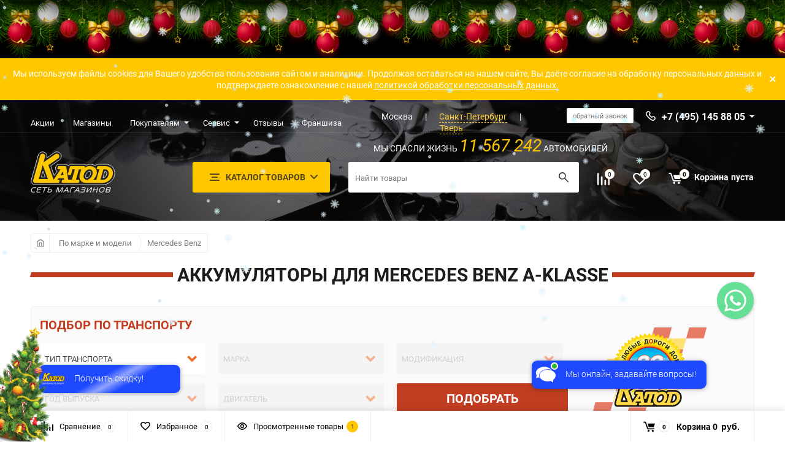

--- FILE ---
content_type: text/html; charset=utf-8
request_url: https://msk.katod.ru/po-marke-i-modeli/mercedes-benz/a-klasse/
body_size: 52650
content:
<!DOCTYPE html><html class="roboto" lang="ru"><head><meta charset="utf-8"><title>Аккумуляторы для Mercedes Benz A-klasse заказать с доставкой и установкой в Москве в компании Катод 162 шт.</title><meta content="designmyshop.ru" name="author"><meta name="keywords" content="A-klasse, Катод" /><meta name="description" content="Качественные аккумуляторы для Mercedes Benz A-klasse заказать в Москве с доставкой и установкой msk.katod.ru" /><meta content="width=device-width, initial-scale=1" name="viewport"><meta content="ie=edge" http-equiv="x-ua-compatible"><meta name="yandex-verification" content="27f37001dd4bc54b" /><meta name="wa-expert-hash" content="ed885d2233722b2b965055d67c1b56830d5409" /><meta name="cmsmagazine" content="0c181d308a526af5c43cfb3197ce59f6" /><link rel="shortcut icon" type="image/svg+xml" sizes="any" href="/favicon.svg" /><link rel="alternate" type="application/rss+xml" title="Катод" href="https://msk.katod.ru/news/rss/"><link rel="stylesheet" media="screen" href="/wa-data/public/site/themes/balance/css/fonts.css?v1.1.1.66"><link rel="stylesheet" media="all" href="/wa-data/public/site/themes/balance/css/vendor.css?v1.1.1.66"><link rel="stylesheet" media="screen" href="/wa-content/font/ruble/arial/fontface.css?v3.5.1" /><link rel="stylesheet" media="all" href="/wa-data/public/site/themes/balance/css/main.css?v1.1.1.66"><link rel="stylesheet" media="all" href="/wa-data/public/site/themes/balance/whatsapp/floating-wpp.css"><!--[if lt IE 9]><script src="http://cdnjs.cloudflare.com/ajax/libs/html5shiv/3.7.2/html5shiv.min.js"></script><![endif]--><!--[if lt IE 10 ]><p class="chromeframe" style="background-color:yellow;">Вы используете <strong>устаревший</strong> браузер. Пожалуйста <a href="http://browsehappy.com/?locale=ru" style="color: red; font-weight: bold;">Скачайте новый браузер абсолютно бесплатно</a> или <a href="http://www.google.com/chromeframe/?redirect=true">активируй Google Chrome Frame</a>чтобы пользоваться всеми возможностями сайта.</p><![endif]--><!-- Custom Browsers Color Start --><!-- Chrome, Firefox OS and Opera --><meta name="theme-color" content="#fff"><!-- Windows Phone --><meta name="msapplication-navbutton-color" content="#fff"><!-- iOS Safari --><meta name="apple-mobile-web-app-status-bar-style" content="#fff"><!-- Custom Browsers Color End --><script src="/wa-content/js/jquery/jquery-1.11.1.min.js?v3.5.1"></script><link href="/wa-data/public/shop/themes/balance/css/shop.css?v1.1.1.66" rel="stylesheet"><!-- plugin hook: 'frontend_head' --><link rel="stylesheet" href="/wa-apps/shop/plugins/storequickorder/css/storequickorder.css">
<style>
 
/* Стиль отвечающий за кнопку "Заказать" в диалоговом окне */
#storequickorder input.submit-button {
   /* width: 96%; margin-left: 2%; - кнопка во всю ширину */
}


/* Стиль названий полей в диалоговом окне */
#storequickorder div.wa-name {
    /* text-align: right; - прижимает название к праву */
}
</style>
<script  type="text/javascript" src="/wa-apps/shop/plugins/storequickorder/js/storequickorder.js">
</script><script  type="text/javascript">
function storequickorder_event_order_created() {
    //yaCounterXXXXXX.reachGoal('TARGET_NAME');
    //return true;
}
$(function(){ $.storequickorder.setOptions({always_show_active_button : false,button_name : "Купить в  1 клик",button_cart_name : "Купить в  1 клик",button_name_not_available : "Подобрать аналог",window_vert_align : true,window_style_position_absolute : false,window_margin_top : "200",check_stock_delay : "200",yaCounter_enabled : 1,ga_enabled : false,yaCounter_id : "97025288",yaCounter_target_name : "ONE_CLICK",ga_id : "",ga_target_name : ""}) });</script><link rel="stylesheet" media="all" href="/wa-data/public/site/themes/balance/css/themecolors/color-3.css?v1.1.1.66"><meta property="og:type" content="article">
<meta property="og:title" content="Аккумуляторы для Mercedes Benz A-klasse заказать с доставкой и установкой в Москве в компании Катод">
<meta property="og:description" content="Качественные аккумуляторы для Mercedes Benz A-klasse заказать в Москве с доставкой и установкой msk.katod.ru">
<meta property="og:url" content="https://msk.katod.ru/po-marke-i-modeli/mercedes-benz/a-klasse/">
<!-- Yandex.Metrika counter -->
<script type="text/javascript" >
   (function(m,e,t,r,i,k,a){m[i]=m[i]||function(){(m[i].a=m[i].a||[]).push(arguments)};
   m[i].l=1*new Date();
   for (var j = 0; j < document.scripts.length; j++) {if (document.scripts[j].src === r) { return; }}
   k=e.createElement(t),a=e.getElementsByTagName(t)[0],k.async=1,k.src=r,a.parentNode.insertBefore(k,a)})
   (window, document, "script", "https://mc.yandex.ru/metrika/tag.js", "ym");

   ym(97025288, "init", {
        clickmap:true,
        trackLinks:true,
        accurateTrackBounce:true,
        webvisor:true,
        ecommerce:"dataLayer"
   });
</script>
<noscript><div><img src="https://mc.yandex.ru/watch/97025288" style="position:absolute; left:-9999px;" alt="" /></div></noscript>
<!-- /Yandex.Metrika counter -->

<meta name="yandex-verification" content="f6d757c58a525802" />

<link rel="stylesheet" href="https://cdn.envybox.io/widget/cbk.css">
<script type="text/javascript" src="https://cdn.envybox.io/widget/cbk.js?wcb_code=75a7898a2c3255147721dcf1be920a72" charset="UTF-8" async></script><link rel="stylesheet" media="all" href="/wa-data/public/site/themes/balance/css/user.css?v1.1.1.66"><script src="https://api-maps.yandex.ru/2.1/?lang=ru_RU&apikey=1b308c57-b344-4007-8fea-7d7c89d81dec" type="text/javascript"></script></head><body  data-theme-id="balance"><noscript><div><img src="https://mc.yandex.ru/watch/44074224" style="position:absolute; left:-9999px;" alt="" /></div></noscript><main id="my-page"><div class="top-message" style="background-color:#ffc700;color:#ffffff"><div class="top-message__inner"><span style="font-weight: 400;">
Мы используем файлы cookies для Вашего удобства пользования сайтом и аналитики. Продолжая оставаться на нашем сайте, Вы даёте согласие на обработку персональных данных и подтверждаете ознакомление с нашей <a href="https://msk.katod.ru/politiki-obrabotki-personalnykh-dannykh/" target="_blank">политикой обработки персональных данных.</a></span><div class="top-message__close-btn">Закрыть</div></div></div><div class="page-preloader"><div class="inner-loader"></div></div><div class="outer-wrapper has-bottom-panel"><header class="site-header site-header_mob site-header_2"><div class="site-header__menu-row"><a class="cat-menu-btn-mob" href="#"><span class="cat-menu-btn-mob__inner"><span class="icon"><svg class="icon" width="10" height="10"><use xlink:href="#icon-catalog-mob"></use></svg></span><span class="cat-menu-btn-mob__text">Каталог товаров</span></span></a></div><div class="site-header__main"><div class="site-header__main-inner"><div class="site-header__hamb-logo"><a class="hamburger" href="#mmenu"><span class="hamburger__inner"></span></a><a class="site-header__logo" href="/"><img src="/wa-data/public/site/themes/balance/img/logo_mobile.svg?v1590821444?v1.1.1.66" alt="Катод"></a></div><span style="margin-left: -20px; text-decoration: none; color: #000; font-size: 12px;">МСК</span><span style="text-decoration: none; color: #000;">|</span><a style="text-decoration: none; color: #ff8c52; border-bottom: 1px dashed #ff8c52; font-size: 12px;" href="https://katod.ru/po-marke-i-modeli/mercedes-benz/a-klasse/">СПб</a>|</span><a style="text-decoration: none; color: #ff8c52; border-bottom: 1px dashed #ff8c52; font-size: 12px;" href="https://tver.katod.ru/po-marke-i-modeli/mercedes-benz/a-klasse/">ТВЕРЬ</a><div class="site-header__actions"><div class="site-actions site-actions_mob"><div class="site-actions__btn site-actions__btn_comp"><a class="action-btn js-compare-link js-compare-status" href="javascript:void(0);"><span class="action-btn__inner"><svg class="icon" width="20" height="20"><use xlink:href="#icon-chart"></use></svg><span class="action-btn__text">Сравнение</span><span class="action-btn__qty js-compare-count">0</span></span></a></div><div class="site-actions__btn site-actions__btn_fav"><a class="action-btn js-wishlist-status" href="/search/?_balance_type=favorites"><span class="action-btn__inner"><svg class="icon" width="20" height="19"><use xlink:href="#icon-heart"></use></svg><span class="action-btn__text">Избранное</span><span class="action-btn__qty js-wishlist-count">0</span></span></a></div><div class="site-actions__btn site-actions__btn_search"><a class="action-btn inline-popup-search" href="#search-popup"><span class="action-btn__inner"><svg class="icon" width="22" height="22"><use xlink:href="#icon-search"></use></svg><span class="action-btn__text">Поиск</span></span></a><div class="b-popup b-popup_search mfp-hide mfp-with-anim" id="search-popup"><div class="b-popup__inner"><div class="site-search"><div class="site-search__title">Поиск</div><form class="search__form-autocomplete search__form-shop" action="/search/" data-images="1" data-limit="6"><div class="site-search__inner"><div class="site-search__input-wrapper"><input class="site-search__input site-search__input_merged" type="search" name="query" autocomplete="off" placeholder="Найти товары" value="" /><div class="site-search__loader"></div></div><button class="site-search__btn"><svg class="icon cent-icon" width="16" height="16"><use xlink:href="#icon-search"></use></svg><span class="site-search__btn-text">Поиск</span></button></div></form><div class="autocomplete-suggestions"><div class="autocomplete-suggestion autocomplete-suggestion-showall"><a class="btn btn_shiny btn_sec-9 view-all" href="/search/" data-href="/search/?*"><span>Посмотреть все результаты</span><div class="hover-anim"></div></a></div></div></div></div></div></div><div class="site-actions__btn site-actions__btn_cart"><a href="/order/" class="action-btn js-minicart is-empty"><div class="action-btn__inner"><svg class="icon" width="24" height="20"><use xlink:href="#icon-cart"></use></svg><div class="action-btn__qty js-minicart-count">0</div></div></a></div></div></div></div></div><div class="mob-search"><form action="/search/" data-images="1" data-limit="6"><input type="search" name="query" autocomplete="off" placeholder="Найти товары" value=""><input type="submit"></form></div><nav class="mobile-nav" id="mmenu"><ul class="mobile-nav__list"><li class="mobile-nav__item mobile-nav__item_catalog mobile-nav__item_main"><span class="mobile-nav__btn"><svg class="icon" width="16" height="16"><use xlink:href="#icon-catalog-mob"></use></svg><span class="mobile-nav__text">Каталог товаров</span></span><ul class="mobile-nav__list"><li class="mobile-nav__item"><a href="/auxiliary-aux/" class="mobile-nav__btn"><span class="mobile-nav__text">AUXILIARY (AUX)</span></a></li><li class="mobile-nav__item"><span class="mobile-nav__btn"><span class="mobile-nav__icon mobile-nav__icon_big"><img class="lazy-img" src="[data-uri]" data-src="/wa-data/public/site/themes/balance/img/car-battery.png" alt></span><span class="mobile-nav__text">Аккумуляторные батареи</span></span><ul class="mobile-nav__list mobile-nav__list_next"><li class="mobile-nav__item"><a class="mobile-nav__btn" href="/akkumulyatornye-batarei/">Посмотреть все товары</a></li><li class="mobile-nav__item"><span class="mobile-nav__btn"><span class="mobile-nav__text">Atlas</span></span><ul class="mobile-nav__list mobile-nav__list_next"><li class="mobile-nav__item"><a class="mobile-nav__btn" href="/akkumulyatornye-batarei/atlas/">Посмотреть все товары</a></li><li class="mobile-nav__item"><a href="/akkumulyatornye-batarei/atlas/uhpb/" class="mobile-nav__btn"><span class="mobile-nav__text">UHPB</span></a></li><li class="mobile-nav__item"><a href="/akkumulyatornye-batarei/atlas/smf/" class="mobile-nav__btn"><span class="mobile-nav__text">SMF</span></a></li><li class="mobile-nav__item"><a href="/akkumulyatornye-batarei/atlas/efb/" class="mobile-nav__btn"><span class="mobile-nav__text">EFB</span></a></li><li class="mobile-nav__item"><a href="/akkumulyatornye-batarei/atlas/e-nex/" class="mobile-nav__btn"><span class="mobile-nav__text">E-NEX</span></a></li><li class="mobile-nav__item"><a href="/akkumulyatornye-batarei/atlas/agm/" class="mobile-nav__btn"><span class="mobile-nav__text">AGM</span></a></li></ul></li><li class="mobile-nav__item"><span class="mobile-nav__btn"><span class="mobile-nav__text">АКТЕХ</span></span><ul class="mobile-nav__list mobile-nav__list_next"><li class="mobile-nav__item"><a class="mobile-nav__btn" href="/akkumulyatornye-batarei/aktyekh/">Посмотреть все товары</a></li><li class="mobile-nav__item"><a href="/akkumulyatornye-batarei/aktyekh/efb/" class="mobile-nav__btn"><span class="mobile-nav__text">EFB</span></a></li></ul></li><li class="mobile-nav__item"><span class="mobile-nav__btn"><span class="mobile-nav__text">Bosch</span></span><ul class="mobile-nav__list mobile-nav__list_next"><li class="mobile-nav__item"><a class="mobile-nav__btn" href="/akkumulyatornye-batarei/bosch/">Посмотреть все товары</a></li><li class="mobile-nav__item"><a href="/akkumulyatornye-batarei/bosch/t3/" class="mobile-nav__btn"><span class="mobile-nav__text">T3</span></a></li><li class="mobile-nav__item"><a href="/akkumulyatornye-batarei/bosch/t5/" class="mobile-nav__btn"><span class="mobile-nav__text">T5</span></a></li><li class="mobile-nav__item"><a href="/akkumulyatornye-batarei/bosch/te-efb/" class="mobile-nav__btn"><span class="mobile-nav__text">TE EFB</span></a></li><li class="mobile-nav__item"><a href="/akkumulyatornye-batarei/bosch/s5-silver-plus/" class="mobile-nav__btn"><span class="mobile-nav__text">S5 SILVER PLUS</span></a></li><li class="mobile-nav__item"><a href="/akkumulyatornye-batarei/bosch/s3/" class="mobile-nav__btn"><span class="mobile-nav__text">S3</span></a></li><li class="mobile-nav__item"><a href="/akkumulyatornye-batarei/bosch/s4-silver/" class="mobile-nav__btn"><span class="mobile-nav__text">S4 SILVER</span></a></li><li class="mobile-nav__item"><a href="/akkumulyatornye-batarei/bosch/s5-agm/" class="mobile-nav__btn"><span class="mobile-nav__text">S5 AGM</span></a></li><li class="mobile-nav__item"><a href="/akkumulyatornye-batarei/bosch/moba-m6-agm/" class="mobile-nav__btn"><span class="mobile-nav__text">MOBA M6 AGM</span></a></li><li class="mobile-nav__item"><a href="/akkumulyatornye-batarei/bosch/moba-m4-fp/" class="mobile-nav__btn"><span class="mobile-nav__text">MOBA M4 FP</span></a></li><li class="mobile-nav__item"><a href="/akkumulyatornye-batarei/bosch/moba-gel/" class="mobile-nav__btn"><span class="mobile-nav__text">MOBA GEL</span></a></li></ul></li><li class="mobile-nav__item"><span class="mobile-nav__btn"><span class="mobile-nav__text">Delta</span></span><ul class="mobile-nav__list mobile-nav__list_next"><li class="mobile-nav__item"><a class="mobile-nav__btn" href="/akkumulyatornye-batarei/delta/">Посмотреть все товары</a></li><li class="mobile-nav__item"><a href="/akkumulyatornye-batarei/delta/eps/" class="mobile-nav__btn"><span class="mobile-nav__text">EPS</span></a></li><li class="mobile-nav__item"><a href="/akkumulyatornye-batarei/delta/dtm/" class="mobile-nav__btn"><span class="mobile-nav__text">DTM</span></a></li><li class="mobile-nav__item"><a href="/akkumulyatornye-batarei/delta/ct/" class="mobile-nav__btn"><span class="mobile-nav__text">CT</span></a></li></ul></li><li class="mobile-nav__item"><span class="mobile-nav__btn"><span class="mobile-nav__text">Energizer</span></span><ul class="mobile-nav__list mobile-nav__list_next"><li class="mobile-nav__item"><a class="mobile-nav__btn" href="/akkumulyatornye-batarei/energizer/">Посмотреть все товары</a></li><li class="mobile-nav__item"><a href="/akkumulyatornye-batarei/energizer/premium-agm/" class="mobile-nav__btn"><span class="mobile-nav__text">PREMIUM AGM</span></a></li><li class="mobile-nav__item"><a href="/akkumulyatornye-batarei/energizer/premium/" class="mobile-nav__btn"><span class="mobile-nav__text">PREMIUM</span></a></li><li class="mobile-nav__item"><a href="/akkumulyatornye-batarei/energizer/plus/" class="mobile-nav__btn"><span class="mobile-nav__text">PLUS</span></a></li><li class="mobile-nav__item"><a href="/akkumulyatornye-batarei/energizer/efb/" class="mobile-nav__btn"><span class="mobile-nav__text">EFB</span></a></li><li class="mobile-nav__item"><a href="/akkumulyatornye-batarei/energizer/commercial-premium/" class="mobile-nav__btn"><span class="mobile-nav__text">COMMERCIAL PREMIUM</span></a></li></ul></li><li class="mobile-nav__item"><a href="/akkumulyatornye-batarei/exide/" class="mobile-nav__btn"><span class="mobile-nav__text">EXIDE</span></a></li><li class="mobile-nav__item"><a href="/akkumulyatornye-batarei/gigawatt/" class="mobile-nav__btn"><span class="mobile-nav__text">Gigawatt</span></a></li><li class="mobile-nav__item"><a href="/akkumulyatornye-batarei/hitec/" class="mobile-nav__btn"><span class="mobile-nav__text">HITEC</span></a></li><li class="mobile-nav__item"><a href="/akkumulyatornye-batarei/hyundai/" class="mobile-nav__btn"><span class="mobile-nav__text">Hyundai</span></a></li><li class="mobile-nav__item"><a href="/akkumulyatornye-batarei/hyundai-bolt/" class="mobile-nav__btn"><span class="mobile-nav__text">Hyundai Bolt</span></a></li><li class="mobile-nav__item"><span class="mobile-nav__btn"><span class="mobile-nav__text">Mutlu</span></span><ul class="mobile-nav__list mobile-nav__list_next"><li class="mobile-nav__item"><a class="mobile-nav__btn" href="/akkumulyatornye-batarei/mutlu/">Посмотреть все товары</a></li><li class="mobile-nav__item"><a href="/akkumulyatornye-batarei/mutlu/sfb-3/" class="mobile-nav__btn"><span class="mobile-nav__text">SFB 3</span></a></li><li class="mobile-nav__item"><a href="/akkumulyatornye-batarei/mutlu/sfb-2/" class="mobile-nav__btn"><span class="mobile-nav__text">SFB 2</span></a></li><li class="mobile-nav__item"><a href="/akkumulyatornye-batarei/mutlu/heavy-duty-serie-1-2/" class="mobile-nav__btn"><span class="mobile-nav__text">HEAVY DUTY SERIE 1-2</span></a></li><li class="mobile-nav__item"><a href="/akkumulyatornye-batarei/mutlu/agm/" class="mobile-nav__btn"><span class="mobile-nav__text">AGM</span></a></li></ul></li><li class="mobile-nav__item"><span class="mobile-nav__btn"><span class="mobile-nav__text">Optima</span></span><ul class="mobile-nav__list mobile-nav__list_next"><li class="mobile-nav__item"><a class="mobile-nav__btn" href="/akkumulyatornye-batarei/optima/">Посмотреть все товары</a></li><li class="mobile-nav__item"><a href="/akkumulyatornye-batarei/optima/yellow-top/" class="mobile-nav__btn"><span class="mobile-nav__text">YELLOW TOP</span></a></li><li class="mobile-nav__item"><a href="/akkumulyatornye-batarei/optima/red-top/" class="mobile-nav__btn"><span class="mobile-nav__text">RED TOP</span></a></li><li class="mobile-nav__item"><a href="/akkumulyatornye-batarei/optima/blue-top/" class="mobile-nav__btn"><span class="mobile-nav__text">BLUE TOP</span></a></li></ul></li><li class="mobile-nav__item"><a href="/akkumulyatornye-batarei/katod-extra-start/" class="mobile-nav__btn"><span class="mobile-nav__text">Katod Extra Start</span></a></li><li class="mobile-nav__item"><span class="mobile-nav__btn"><span class="mobile-nav__text">TOPLA</span></span><ul class="mobile-nav__list mobile-nav__list_next"><li class="mobile-nav__item"><a class="mobile-nav__btn" href="/akkumulyatornye-batarei/topla/">Посмотреть все товары</a></li><li class="mobile-nav__item"><a href="/akkumulyatornye-batarei/topla/efb/" class="mobile-nav__btn"><span class="mobile-nav__text">EFB</span></a></li><li class="mobile-nav__item"><a href="/akkumulyatornye-batarei/topla/energy-truck/" class="mobile-nav__btn"><span class="mobile-nav__text">Energy Truck</span></a></li><li class="mobile-nav__item"><a href="/akkumulyatornye-batarei/topla/agm/" class="mobile-nav__btn"><span class="mobile-nav__text">AGM</span></a></li><li class="mobile-nav__item"><a href="/akkumulyatornye-batarei/topla/top/" class="mobile-nav__btn"><span class="mobile-nav__text">Top</span></a></li><li class="mobile-nav__item"><a href="/akkumulyatornye-batarei/topla/energy/" class="mobile-nav__btn"><span class="mobile-nav__text">Energy</span></a></li></ul></li><li class="mobile-nav__item"><a href="/akkumulyatornye-batarei/tab-moto/" class="mobile-nav__btn"><span class="mobile-nav__text">TAB MOTO</span></a></li><li class="mobile-nav__item"><a href="/akkumulyatornye-batarei/uplus/" class="mobile-nav__btn"><span class="mobile-nav__text">UPLUS</span></a></li><li class="mobile-nav__item"><span class="mobile-nav__btn"><span class="mobile-nav__text">Varta</span></span><ul class="mobile-nav__list mobile-nav__list_next"><li class="mobile-nav__item"><a class="mobile-nav__btn" href="/akkumulyatornye-batarei/varta/">Посмотреть все товары</a></li><li class="mobile-nav__item"><a href="/akkumulyatornye-batarei/varta/standart/" class="mobile-nav__btn"><span class="mobile-nav__text">Стандарт</span></a></li><li class="mobile-nav__item"><a href="/akkumulyatornye-batarei/varta/dynamic-agm/" class="mobile-nav__btn"><span class="mobile-nav__text">Dynamic AGM</span></a></li><li class="mobile-nav__item"><a href="/akkumulyatornye-batarei/varta/dynamic-efb/" class="mobile-nav__btn"><span class="mobile-nav__text">Dynamic EFB</span></a></li><li class="mobile-nav__item"><a href="/akkumulyatornye-batarei/varta/dynamic-sli/" class="mobile-nav__btn"><span class="mobile-nav__text">Dynamic SLI</span></a></li><li class="mobile-nav__item"><a href="/akkumulyatornye-batarei/varta/silver-dynamic-agm/" class="mobile-nav__btn"><span class="mobile-nav__text">Silver Dynamic AGM</span></a></li><li class="mobile-nav__item"><a href="/akkumulyatornye-batarei/varta/silver-dynamic/" class="mobile-nav__btn"><span class="mobile-nav__text">Silver Dynamic</span></a></li><li class="mobile-nav__item"><a href="/akkumulyatornye-batarei/varta/promotive-silver/" class="mobile-nav__btn"><span class="mobile-nav__text">Promotive Silver</span></a></li><li class="mobile-nav__item"><a href="/akkumulyatornye-batarei/varta/promotive-sli/" class="mobile-nav__btn"><span class="mobile-nav__text">Promotive SLI</span></a></li><li class="mobile-nav__item"><a href="/akkumulyatornye-batarei/varta/promotive-efb/" class="mobile-nav__btn"><span class="mobile-nav__text">Promotive EFB</span></a></li><li class="mobile-nav__item"><a href="/akkumulyatornye-batarei/varta/promotive-blue/" class="mobile-nav__btn"><span class="mobile-nav__text">Promotive Blue</span></a></li><li class="mobile-nav__item"><a href="/akkumulyatornye-batarei/varta/promotive-black/" class="mobile-nav__btn"><span class="mobile-nav__text">Promotive Black</span></a></li><li class="mobile-nav__item"><a href="/akkumulyatornye-batarei/varta/powersports-gel/" class="mobile-nav__btn"><span class="mobile-nav__text">Powersports Gel</span></a></li><li class="mobile-nav__item"><a href="/akkumulyatornye-batarei/varta/powersports-fp/" class="mobile-nav__btn"><span class="mobile-nav__text">Powersports FP</span></a></li><li class="mobile-nav__item"><a href="/akkumulyatornye-batarei/varta/powersports-agm/" class="mobile-nav__btn"><span class="mobile-nav__text">Powersports AGM</span></a></li><li class="mobile-nav__item"><a href="/akkumulyatornye-batarei/varta/blue-dynamic-efb/" class="mobile-nav__btn"><span class="mobile-nav__text">Blue Dynamic EFB</span></a></li><li class="mobile-nav__item"><a href="/akkumulyatornye-batarei/varta/black-dynamic/" class="mobile-nav__btn"><span class="mobile-nav__text">Black Dynamic</span></a></li><li class="mobile-nav__item"><a href="/akkumulyatornye-batarei/varta/blue-dynamic/" class="mobile-nav__btn"><span class="mobile-nav__text">Blue Dynamic</span></a></li><li class="mobile-nav__item"><a href="/akkumulyatornye-batarei/varta/promotive-shd/" class="mobile-nav__btn"><span class="mobile-nav__text">Promotive SHD</span></a></li><li class="mobile-nav__item"><a href="/akkumulyatornye-batarei/varta/promotive-hd_1/" class="mobile-nav__btn"><span class="mobile-nav__text">Promotive HD</span></a></li><li class="mobile-nav__item"><a href="/akkumulyatornye-batarei/varta/promotive-hd/" class="mobile-nav__btn"><span class="mobile-nav__text">Promotive HD</span></a></li><li class="mobile-nav__item"><a href="/akkumulyatornye-batarei/varta/varta-promotive-shd/" class="mobile-nav__btn"><span class="mobile-nav__text">VARTA Promotive SHD</span></a></li></ul></li><li class="mobile-nav__item"><span class="mobile-nav__btn"><span class="mobile-nav__text">Аком</span></span><ul class="mobile-nav__list mobile-nav__list_next"><li class="mobile-nav__item"><a class="mobile-nav__btn" href="/akkumulyatornye-batarei/akom/">Посмотреть все товары</a></li><li class="mobile-nav__item"><a href="/akkumulyatornye-batarei/akom/agm/" class="mobile-nav__btn"><span class="mobile-nav__text">AGM</span></a></li><li class="mobile-nav__item"><a href="/akkumulyatornye-batarei/akom/lb/" class="mobile-nav__btn"><span class="mobile-nav__text">LB</span></a></li><li class="mobile-nav__item"><a href="/akkumulyatornye-batarei/akom/efb/" class="mobile-nav__btn"><span class="mobile-nav__text">+EFB</span></a></li></ul></li><li class="mobile-nav__item"><a href="/akkumulyatornye-batarei/akkumulyatory-zvyer/" class="mobile-nav__btn"><span class="mobile-nav__text">ЗВЕРЬ</span></a></li><li class="mobile-nav__item"><a href="/akkumulyatornye-batarei/17-ah/" class="mobile-nav__btn"><span class="mobile-nav__text">Аккумуляторы 17 A/h</span></a></li><li class="mobile-nav__item"><a href="/akkumulyatornye-batarei/akkumulyatory-13-ah/" class="mobile-nav__btn"><span class="mobile-nav__text">Аккумуляторы 13 A/h</span></a></li><li class="mobile-nav__item"><a href="/akkumulyatornye-batarei/akkumulyatory-102-ah/" class="mobile-nav__btn"><span class="mobile-nav__text">Аккумуляторы 102 A/h</span></a></li><li class="mobile-nav__item"><a href="/akkumulyatornye-batarei/240-ah/" class="mobile-nav__btn"><span class="mobile-nav__text">Аккумуляторы 240 a/h</span></a></li><li class="mobile-nav__item"><a href="/akkumulyatornye-batarei/225-ah/" class="mobile-nav__btn"><span class="mobile-nav__text">Аккумуляторы 225 ah</span></a></li><li class="mobile-nav__item"><a href="/akkumulyatornye-batarei/220-ah/" class="mobile-nav__btn"><span class="mobile-nav__text">Аккумуляторы 220 А*ч</span></a></li><li class="mobile-nav__item"><a href="/akkumulyatornye-batarei/200-ah/" class="mobile-nav__btn"><span class="mobile-nav__text">Аккумуляторы 200 A/h</span></a></li><li class="mobile-nav__item"><a href="/akkumulyatornye-batarei/190-ah/" class="mobile-nav__btn"><span class="mobile-nav__text">Аккумуляторы 190 A/h</span></a></li><li class="mobile-nav__item"><a href="/akkumulyatornye-batarei/180-ah/" class="mobile-nav__btn"><span class="mobile-nav__text">Аккумуляторы емкостью 180 A/h</span></a></li><li class="mobile-nav__item"><a href="/akkumulyatornye-batarei/145-ah/" class="mobile-nav__btn"><span class="mobile-nav__text">Аккумуляторы 145 A/h</span></a></li><li class="mobile-nav__item"><a href="/akkumulyatornye-batarei/140-ah/" class="mobile-nav__btn"><span class="mobile-nav__text">Аккумуляторы 140 A/h</span></a></li><li class="mobile-nav__item"><a href="/akkumulyatornye-batarei/135-ah/" class="mobile-nav__btn"><span class="mobile-nav__text">Аккумуляторы 135 A/h</span></a></li><li class="mobile-nav__item"><a href="/akkumulyatornye-batarei/125-ah/" class="mobile-nav__btn"><span class="mobile-nav__text">Аккумуляторы 125 A/h</span></a></li><li class="mobile-nav__item"><a href="/akkumulyatornye-batarei/110-ah/" class="mobile-nav__btn"><span class="mobile-nav__text">Аккумуляторы 110 A/h</span></a></li><li class="mobile-nav__item"><a href="/akkumulyatornye-batarei/105-ah/" class="mobile-nav__btn"><span class="mobile-nav__text">Аккумуляторы 105 A/h</span></a></li><li class="mobile-nav__item"><a href="/akkumulyatornye-batarei/100-ah/" class="mobile-nav__btn"><span class="mobile-nav__text">Аккумуляторы 100 a/h</span></a></li><li class="mobile-nav__item"><a href="/akkumulyatornye-batarei/95-ah/" class="mobile-nav__btn"><span class="mobile-nav__text">Аккумуляторы 95 A/h</span></a></li><li class="mobile-nav__item"><a href="/akkumulyatornye-batarei/91-ah/" class="mobile-nav__btn"><span class="mobile-nav__text">Аккумуляторы 91 A/h</span></a></li><li class="mobile-nav__item"><a href="/akkumulyatornye-batarei/90-ah/" class="mobile-nav__btn"><span class="mobile-nav__text">Аккумуляторы 90 A/h</span></a></li><li class="mobile-nav__item"><a href="/akkumulyatornye-batarei/88-ah/" class="mobile-nav__btn"><span class="mobile-nav__text">Аккумуляторы 88 A/h</span></a></li><li class="mobile-nav__item"><a href="/akkumulyatornye-batarei/85-ah/" class="mobile-nav__btn"><span class="mobile-nav__text">Аккумуляторы 85 A/h</span></a></li><li class="mobile-nav__item"><a href="/akkumulyatornye-batarei/83-ah/" class="mobile-nav__btn"><span class="mobile-nav__text">Аккумуляторы 83 A/h</span></a></li><li class="mobile-nav__item"><a href="/akkumulyatornye-batarei/80-ah/" class="mobile-nav__btn"><span class="mobile-nav__text">Аккумуляторы 80 A/h</span></a></li><li class="mobile-nav__item"><a href="/akkumulyatornye-batarei/78-ah/" class="mobile-nav__btn"><span class="mobile-nav__text">Аккумуляторы 78 A/h</span></a></li><li class="mobile-nav__item"><a href="/akkumulyatornye-batarei/77-ah/" class="mobile-nav__btn"><span class="mobile-nav__text">Аккумуляторы 77 A/h</span></a></li><li class="mobile-nav__item"><a href="/akkumulyatornye-batarei/75-ah/" class="mobile-nav__btn"><span class="mobile-nav__text">Аккумуляторы 75 А*ч</span></a></li><li class="mobile-nav__item"><a href="/akkumulyatornye-batarei/74-ah/" class="mobile-nav__btn"><span class="mobile-nav__text">Аккумуляторы 74 А*ч</span></a></li><li class="mobile-nav__item"><a href="/akkumulyatornye-batarei/72-ah/" class="mobile-nav__btn"><span class="mobile-nav__text">Аккумуляторы 72 A/h</span></a></li><li class="mobile-nav__item"><a href="/akkumulyatornye-batarei/70-ah/" class="mobile-nav__btn"><span class="mobile-nav__text">Аккумуляторы 70 А/ч</span></a></li><li class="mobile-nav__item"><a href="/akkumulyatornye-batarei/68-ah/" class="mobile-nav__btn"><span class="mobile-nav__text">Аккумуляторы 68 А*ч</span></a></li><li class="mobile-nav__item"><a href="/akkumulyatornye-batarei/66-ah/" class="mobile-nav__btn"><span class="mobile-nav__text">Аккумуляторы 66 A/h</span></a></li><li class="mobile-nav__item"><a href="/akkumulyatornye-batarei/65-ah/" class="mobile-nav__btn"><span class="mobile-nav__text">Аккумуляторы 65 А*ч</span></a></li><li class="mobile-nav__item"><a href="/akkumulyatornye-batarei/63-ah/" class="mobile-nav__btn"><span class="mobile-nav__text">Аккумуляторы 63 A/h</span></a></li><li class="mobile-nav__item"><a href="/akkumulyatornye-batarei/62-ah/" class="mobile-nav__btn"><span class="mobile-nav__text">Аккумуляторы 62 A/h</span></a></li><li class="mobile-nav__item"><a href="/akkumulyatornye-batarei/61-ah/" class="mobile-nav__btn"><span class="mobile-nav__text">Аккумуляторы 61 A*h</span></a></li><li class="mobile-nav__item"><a href="/akkumulyatornye-batarei/56-ah/" class="mobile-nav__btn"><span class="mobile-nav__text">Аккумуляторы 56 А*ч</span></a></li><li class="mobile-nav__item"><a href="/akkumulyatornye-batarei/55-ah/" class="mobile-nav__btn"><span class="mobile-nav__text">Аккумуляторы 55 А/ч</span></a></li><li class="mobile-nav__item"><a href="/akkumulyatornye-batarei/54-ah/" class="mobile-nav__btn"><span class="mobile-nav__text">Аккумуляторы 54 А/ч</span></a></li><li class="mobile-nav__item"><a href="/akkumulyatornye-batarei/52-ah/" class="mobile-nav__btn"><span class="mobile-nav__text">Аккумуляторы 52 А/ч</span></a></li><li class="mobile-nav__item"><a href="/akkumulyatornye-batarei/50-ah/" class="mobile-nav__btn"><span class="mobile-nav__text">Аккумуляторы 50 А/ч</span></a></li><li class="mobile-nav__item"><a href="/akkumulyatornye-batarei/48-ah/" class="mobile-nav__btn"><span class="mobile-nav__text">Аккумуляторы 48 А*ч</span></a></li><li class="mobile-nav__item"><a href="/akkumulyatornye-batarei/45-ah/" class="mobile-nav__btn"><span class="mobile-nav__text">Аккумуляторы 45 ач</span></a></li><li class="mobile-nav__item"><a href="/akkumulyatornye-batarei/44-ah/" class="mobile-nav__btn"><span class="mobile-nav__text">Аккумуляторы 44 А*ч</span></a></li><li class="mobile-nav__item"><a href="/akkumulyatornye-batarei/40-ah/" class="mobile-nav__btn"><span class="mobile-nav__text">Аккумуляторы 40 А/ч</span></a></li><li class="mobile-nav__item"><a href="/akkumulyatornye-batarei/38-ah/" class="mobile-nav__btn"><span class="mobile-nav__text">Аккумуляторы 38 А/ч</span></a></li><li class="mobile-nav__item"><a href="/akkumulyatornye-batarei/35-ah/" class="mobile-nav__btn"><span class="mobile-nav__text">Аккумуляторы 35 А*ч</span></a></li><li class="mobile-nav__item"><a href="/akkumulyatornye-batarei/30-ah/" class="mobile-nav__btn"><span class="mobile-nav__text">Аккумуляторы 30 А*ч</span></a></li><li class="mobile-nav__item"><a href="/akkumulyatornye-batarei/25-ah/" class="mobile-nav__btn"><span class="mobile-nav__text">Аккумуляторы 25 А/ч</span></a></li><li class="mobile-nav__item"><a href="/akkumulyatornye-batarei/24-ah/" class="mobile-nav__btn"><span class="mobile-nav__text">Аккумуляторы 24 А/ч</span></a></li><li class="mobile-nav__item"><a href="/akkumulyatornye-batarei/22-ah/" class="mobile-nav__btn"><span class="mobile-nav__text">Аккумуляторы 22 А*ч</span></a></li><li class="mobile-nav__item"><a href="/akkumulyatornye-batarei/21-ah/" class="mobile-nav__btn"><span class="mobile-nav__text">Аккумуляторы 21 А*ч</span></a></li><li class="mobile-nav__item"><a href="/akkumulyatornye-batarei/20-ah/" class="mobile-nav__btn"><span class="mobile-nav__text">Аккумуляторы 20 А*ч</span></a></li><li class="mobile-nav__item"><a href="/akkumulyatornye-batarei/19-ah/" class="mobile-nav__btn"><span class="mobile-nav__text">Аккумуляторы 19 А/ч</span></a></li><li class="mobile-nav__item"><a href="/akkumulyatornye-batarei/18-ah/" class="mobile-nav__btn"><span class="mobile-nav__text">Аккумуляторы 18 А*ч</span></a></li><li class="mobile-nav__item"><a href="/akkumulyatornye-batarei/16-ah/" class="mobile-nav__btn"><span class="mobile-nav__text">Аккумуляторы 16 А*ч</span></a></li><li class="mobile-nav__item"><a href="/akkumulyatornye-batarei/14-ah/" class="mobile-nav__btn"><span class="mobile-nav__text">Аккумуляторы 14 А/ч</span></a></li><li class="mobile-nav__item"><a href="/akkumulyatornye-batarei/12-ah/" class="mobile-nav__btn"><span class="mobile-nav__text">Аккумуляторы 12 А/ч</span></a></li><li class="mobile-nav__item"><a href="/akkumulyatornye-batarei/11-ah/" class="mobile-nav__btn"><span class="mobile-nav__text">Аккумуляторы 11 А*ч</span></a></li><li class="mobile-nav__item"><a href="/akkumulyatornye-batarei/10-ah/" class="mobile-nav__btn"><span class="mobile-nav__text">Аккумуляторы 10 А ч</span></a></li><li class="mobile-nav__item"><a href="/akkumulyatornye-batarei/9-ah/" class="mobile-nav__btn"><span class="mobile-nav__text">Аккумуляторы 9 А*ч</span></a></li><li class="mobile-nav__item"><a href="/akkumulyatornye-batarei/8-ah/" class="mobile-nav__btn"><span class="mobile-nav__text">Аккумуляторы 8 А*ч</span></a></li><li class="mobile-nav__item"><a href="/akkumulyatornye-batarei/7-ah/" class="mobile-nav__btn"><span class="mobile-nav__text">Аккумуляторы 7 А/ч</span></a></li><li class="mobile-nav__item"><a href="/akkumulyatornye-batarei/6-ah/" class="mobile-nav__btn"><span class="mobile-nav__text">Аккумуляторы 6 A/h</span></a></li><li class="mobile-nav__item"><a href="/akkumulyatornye-batarei/5-ah/" class="mobile-nav__btn"><span class="mobile-nav__text">Аккумуляторы 5 A/h</span></a></li><li class="mobile-nav__item"><a href="/akkumulyatornye-batarei/4-ah/" class="mobile-nav__btn"><span class="mobile-nav__text">Аккумуляторы 4 А/ч</span></a></li><li class="mobile-nav__item"><a href="/akkumulyatornye-batarei/3-ah/" class="mobile-nav__btn"><span class="mobile-nav__text">Аккумуляторы 3 A/h</span></a></li><li class="mobile-nav__item"><a href="/akkumulyatornye-batarei/1-2-ah/" class="mobile-nav__btn"><span class="mobile-nav__text">Аккумуляторы 1-2 ah</span></a></li><li class="mobile-nav__item"><a href="/akkumulyatornye-batarei/60-ah/" class="mobile-nav__btn"><span class="mobile-nav__text">Аккумуляторы 60 А*ч</span></a></li><li class="mobile-nav__item"><a href="/akkumulyatornye-batarei/akkumulyatory-60a-ch/" class="mobile-nav__btn"><span class="mobile-nav__text">Аккумуляторы 60А/ч</span></a></li></ul></li><li class="mobile-nav__item"><span class="mobile-nav__btn"><span class="mobile-nav__icon mobile-nav__icon_big"><img class="lazy-img" src="[data-uri]" data-src="/wa-data/public/site/themes/balance/img/car-mini.png" alt></span><span class="mobile-nav__text">Для легковых авто</span></span><ul class="mobile-nav__list mobile-nav__list_next"><li class="mobile-nav__item"><a class="mobile-nav__btn" href="/legkovye/">Посмотреть все товары</a></li><li class="mobile-nav__item"><a href="/legkovye/atlas/" class="mobile-nav__btn"><span class="mobile-nav__text">Atlas</span></a></li><li class="mobile-nav__item"><a href="/legkovye/aktex/" class="mobile-nav__btn"><span class="mobile-nav__text">AKTEX</span></a></li><li class="mobile-nav__item"><a href="/legkovye/bosch/" class="mobile-nav__btn"><span class="mobile-nav__text">Bosch</span></a></li><li class="mobile-nav__item"><a href="/legkovye/delta/" class="mobile-nav__btn"><span class="mobile-nav__text">Delta</span></a></li><li class="mobile-nav__item"><a href="/legkovye/energizer/" class="mobile-nav__btn"><span class="mobile-nav__text">Energizer</span></a></li><li class="mobile-nav__item"><a href="/legkovye/hitec/" class="mobile-nav__btn"><span class="mobile-nav__text">HITEC</span></a></li><li class="mobile-nav__item"><a href="/legkovye/hyundai/" class="mobile-nav__btn"><span class="mobile-nav__text">Hyundai</span></a></li><li class="mobile-nav__item"><a href="/legkovye/hyundai-bolt/" class="mobile-nav__btn"><span class="mobile-nav__text">Hyundai Bolt</span></a></li><li class="mobile-nav__item"><a href="/legkovye/mutlu/" class="mobile-nav__btn"><span class="mobile-nav__text">Mutlu</span></a></li><li class="mobile-nav__item"><a href="/legkovye/optima/" class="mobile-nav__btn"><span class="mobile-nav__text">Optima</span></a></li><li class="mobile-nav__item"><a href="/legkovye/katod-extra-start/" class="mobile-nav__btn"><span class="mobile-nav__text">Катод Extra Start</span></a></li><li class="mobile-nav__item"><a href="/legkovye/topla/" class="mobile-nav__btn"><span class="mobile-nav__text">Topla</span></a></li><li class="mobile-nav__item"><a href="/legkovye/varta/" class="mobile-nav__btn"><span class="mobile-nav__text">Varta</span></a></li><li class="mobile-nav__item"><a href="/legkovye/akom/" class="mobile-nav__btn"><span class="mobile-nav__text">Аком</span></a></li><li class="mobile-nav__item"><a href="/legkovye/gigawatt/" class="mobile-nav__btn"><span class="mobile-nav__text">Gigawatt</span></a></li><li class="mobile-nav__item"><a href="/legkovye/exide/" class="mobile-nav__btn"><span class="mobile-nav__text">EXIDE</span></a></li><li class="mobile-nav__item"><a href="/legkovye/akom_1/" class="mobile-nav__btn"><span class="mobile-nav__text">Аком</span></a></li><li class="mobile-nav__item"><a href="/legkovye/akb_zver/" class="mobile-nav__btn"><span class="mobile-nav__text">Зверь</span></a></li></ul></li><li class="mobile-nav__item"><span class="mobile-nav__btn"><span class="mobile-nav__icon mobile-nav__icon_big"><img class="lazy-img" src="[data-uri]" data-src="/wa-data/public/site/themes/balance/img/car-track.png" alt></span><span class="mobile-nav__text">Для грузовых авто</span></span><ul class="mobile-nav__list mobile-nav__list_next"><li class="mobile-nav__item"><a class="mobile-nav__btn" href="/gruzovye/">Посмотреть все товары</a></li><li class="mobile-nav__item"><a href="/gruzovye/bosch/" class="mobile-nav__btn"><span class="mobile-nav__text">Bosch</span></a></li><li class="mobile-nav__item"><a href="/gruzovye/varta/" class="mobile-nav__btn"><span class="mobile-nav__text">Varta</span></a></li><li class="mobile-nav__item"><a href="/gruzovye/energizer/" class="mobile-nav__btn"><span class="mobile-nav__text">Energizer</span></a></li><li class="mobile-nav__item"><a href="/gruzovye/katod-extra-start/" class="mobile-nav__btn"><span class="mobile-nav__text">Катод Extra Start</span></a></li><li class="mobile-nav__item"><a href="/gruzovye/190-ach/" class="mobile-nav__btn"><span class="mobile-nav__text">190 А*ч</span></a></li><li class="mobile-nav__item"><a href="/gruzovye/225-ach/" class="mobile-nav__btn"><span class="mobile-nav__text">225 А*ч</span></a></li></ul></li><li class="mobile-nav__item"><span class="mobile-nav__btn"><span class="mobile-nav__icon mobile-nav__icon_big"><img class="lazy-img" src="[data-uri]" data-src="/wa-data/public/site/themes/balance/img/car-moto.png" alt></span><span class="mobile-nav__text">Для мотоциклов</span></span><ul class="mobile-nav__list mobile-nav__list_next"><li class="mobile-nav__item"><a class="mobile-nav__btn" href="/moto/">Посмотреть все товары</a></li><li class="mobile-nav__item"><a href="/moto/varta/" class="mobile-nav__btn"><span class="mobile-nav__text">Varta</span></a></li><li class="mobile-nav__item"><a href="/moto/delta/" class="mobile-nav__btn"><span class="mobile-nav__text">Delta</span></a></li><li class="mobile-nav__item"><a href="/moto/uplus/" class="mobile-nav__btn"><span class="mobile-nav__text">UPLUS</span></a></li><li class="mobile-nav__item"><a href="/moto/tab-moto/" class="mobile-nav__btn"><span class="mobile-nav__text">TAB MOTO</span></a></li></ul></li><li class="mobile-nav__item"><span class="mobile-nav__btn"><span class="mobile-nav__icon mobile-nav__icon_big"><img class="lazy-img" src="[data-uri]" data-src="/wa-data/public/site/themes/balance/img/car-battery.png" alt></span><span class="mobile-nav__text">Специальные аккумуляторы</span></span><ul class="mobile-nav__list mobile-nav__list_next"><li class="mobile-nav__item"><a class="mobile-nav__btn" href="/more/">Посмотреть все товары</a></li><li class="mobile-nav__item"><a href="/more/dlya-pogruzchikov/" class="mobile-nav__btn"><span class="mobile-nav__text">Для погрузчиков</span></a></li><li class="mobile-nav__item"><a href="/more/dlya-katerov/" class="mobile-nav__btn"><span class="mobile-nav__text">Для катеров</span></a></li><li class="mobile-nav__item"><a href="/more/dlya-lodok/" class="mobile-nav__btn"><span class="mobile-nav__text">Для лодок</span></a></li><li class="mobile-nav__item"><a href="/more/dlya-snegokhodov/" class="mobile-nav__btn"><span class="mobile-nav__text">Для снегоходов</span></a></li><li class="mobile-nav__item"><a href="/more/dlya-kvadrotsiklov/" class="mobile-nav__btn"><span class="mobile-nav__text">Для квадроциклов</span></a></li><li class="mobile-nav__item"><a href="/more/dlya-traktorov/" class="mobile-nav__btn"><span class="mobile-nav__text">Для тракторов</span></a></li><li class="mobile-nav__item"><a href="/more/akkumulyatory-12-volt/" class="mobile-nav__btn"><span class="mobile-nav__text">Аккумуляторы 12 вольт</span></a></li></ul></li><li class="mobile-nav__item"><span class="mobile-nav__btn"><span class="mobile-nav__icon mobile-nav__icon_big"><img class="lazy-img" src="[data-uri]" data-src="/wa-data/public/site/themes/balance/img/car-battery.png" alt></span><span class="mobile-nav__text">По марке и модели</span></span><ul class="mobile-nav__list mobile-nav__list_next"><li class="mobile-nav__item"><a class="mobile-nav__btn" href="/po-marke-i-modeli/">Посмотреть все товары</a></li><li class="mobile-nav__item"><span class="mobile-nav__btn"><span class="mobile-nav__text">Audi</span></span><ul class="mobile-nav__list mobile-nav__list_next"><li class="mobile-nav__item"><a class="mobile-nav__btn" href="/po-marke-i-modeli/audi/">Посмотреть все товары</a></li><li class="mobile-nav__item"><a href="/po-marke-i-modeli/audi/audi-v8/" class="mobile-nav__btn"><span class="mobile-nav__text">Audi V8</span></a></li><li class="mobile-nav__item"><a href="/po-marke-i-modeli/audi/audi-tts/" class="mobile-nav__btn"><span class="mobile-nav__text">Audi TTS</span></a></li><li class="mobile-nav__item"><a href="/po-marke-i-modeli/audi/audi-tt-rs/" class="mobile-nav__btn"><span class="mobile-nav__text">Audi TT RS</span></a></li><li class="mobile-nav__item"><a href="/po-marke-i-modeli/audi/audi-sq7/" class="mobile-nav__btn"><span class="mobile-nav__text">Audi SQ7</span></a></li><li class="mobile-nav__item"><a href="/po-marke-i-modeli/audi/audi-sq5/" class="mobile-nav__btn"><span class="mobile-nav__text">Audi SQ5</span></a></li><li class="mobile-nav__item"><a href="/po-marke-i-modeli/audi/audi-sq2/" class="mobile-nav__btn"><span class="mobile-nav__text">Audi SQ2</span></a></li><li class="mobile-nav__item"><a href="/po-marke-i-modeli/audi/audi-s8/" class="mobile-nav__btn"><span class="mobile-nav__text">Audi S8</span></a></li><li class="mobile-nav__item"><a href="/po-marke-i-modeli/audi/audi-s7/" class="mobile-nav__btn"><span class="mobile-nav__text">Audi S7</span></a></li><li class="mobile-nav__item"><a href="/po-marke-i-modeli/audi/audi-s6/" class="mobile-nav__btn"><span class="mobile-nav__text">Audi S6</span></a></li><li class="mobile-nav__item"><a href="/po-marke-i-modeli/audi/audi-s4/" class="mobile-nav__btn"><span class="mobile-nav__text">Audi S4</span></a></li><li class="mobile-nav__item"><a href="/po-marke-i-modeli/audi/audi-s3/" class="mobile-nav__btn"><span class="mobile-nav__text">Audi S3</span></a></li><li class="mobile-nav__item"><a href="/po-marke-i-modeli/audi/audi-s2/" class="mobile-nav__btn"><span class="mobile-nav__text">Audi S2</span></a></li><li class="mobile-nav__item"><a href="/po-marke-i-modeli/audi/audi-s1/" class="mobile-nav__btn"><span class="mobile-nav__text">Audi S1</span></a></li><li class="mobile-nav__item"><a href="/po-marke-i-modeli/audi/audi-rs7/" class="mobile-nav__btn"><span class="mobile-nav__text">Audi RS7</span></a></li><li class="mobile-nav__item"><a href="/po-marke-i-modeli/audi/audi-rs6/" class="mobile-nav__btn"><span class="mobile-nav__text">Audi RS6</span></a></li><li class="mobile-nav__item"><a href="/po-marke-i-modeli/audi/audi-rs5/" class="mobile-nav__btn"><span class="mobile-nav__text">Audi RS5</span></a></li><li class="mobile-nav__item"><a href="/po-marke-i-modeli/audi/audi-rs4/" class="mobile-nav__btn"><span class="mobile-nav__text">Audi RS4</span></a></li><li class="mobile-nav__item"><a href="/po-marke-i-modeli/audi/audi-rs3/" class="mobile-nav__btn"><span class="mobile-nav__text">Audi RS3</span></a></li><li class="mobile-nav__item"><a href="/po-marke-i-modeli/audi/audi-rs2/" class="mobile-nav__btn"><span class="mobile-nav__text">Audi RS2</span></a></li><li class="mobile-nav__item"><a href="/po-marke-i-modeli/audi/audi-rs-q3/" class="mobile-nav__btn"><span class="mobile-nav__text">Audi RS Q3</span></a></li><li class="mobile-nav__item"><a href="/po-marke-i-modeli/audi/audi-q3-sportback/" class="mobile-nav__btn"><span class="mobile-nav__text">Audi Q3 Sportback</span></a></li><li class="mobile-nav__item"><a href="/po-marke-i-modeli/audi/audi-q2/" class="mobile-nav__btn"><span class="mobile-nav__text">Audi Q2</span></a></li><li class="mobile-nav__item"><a href="/po-marke-i-modeli/audi/audi-nsu-ro-80/" class="mobile-nav__btn"><span class="mobile-nav__text">Audi NSU RO 80</span></a></li><li class="mobile-nav__item"><a href="/po-marke-i-modeli/audi/audi-coupe/" class="mobile-nav__btn"><span class="mobile-nav__text">Audi Coupe</span></a></li><li class="mobile-nav__item"><a href="/po-marke-i-modeli/audi/audi-cabriolet/" class="mobile-nav__btn"><span class="mobile-nav__text">Audi Cabriolet</span></a></li><li class="mobile-nav__item"><a href="/po-marke-i-modeli/audi/audi-a7/" class="mobile-nav__btn"><span class="mobile-nav__text">Audi A7</span></a></li><li class="mobile-nav__item"><a href="/po-marke-i-modeli/audi/audi-a6-allroad/" class="mobile-nav__btn"><span class="mobile-nav__text">Audi A6 allroad</span></a></li><li class="mobile-nav__item"><a href="/po-marke-i-modeli/audi/audi-a4-allroad/" class="mobile-nav__btn"><span class="mobile-nav__text">Audi A4 allroad</span></a></li><li class="mobile-nav__item"><a href="/po-marke-i-modeli/audi/audi-a2/" class="mobile-nav__btn"><span class="mobile-nav__text">Audi A2</span></a></li><li class="mobile-nav__item"><a href="/po-marke-i-modeli/audi/audi-a1/" class="mobile-nav__btn"><span class="mobile-nav__text">Audi A1</span></a></li><li class="mobile-nav__item"><a href="/po-marke-i-modeli/audi/audi-90/" class="mobile-nav__btn"><span class="mobile-nav__text">Audi 90</span></a></li><li class="mobile-nav__item"><a href="/po-marke-i-modeli/audi/audi-50/" class="mobile-nav__btn"><span class="mobile-nav__text">Audi 50</span></a></li><li class="mobile-nav__item"><a href="/po-marke-i-modeli/audi/audi-200/" class="mobile-nav__btn"><span class="mobile-nav__text">Audi 200</span></a></li><li class="mobile-nav__item"><a href="/po-marke-i-modeli/audi/audi-q8/" class="mobile-nav__btn"><span class="mobile-nav__text">Audi Q8</span></a></li><li class="mobile-nav__item"><a href="/po-marke-i-modeli/audi/audi-r8/" class="mobile-nav__btn"><span class="mobile-nav__text">Audi R8</span></a></li><li class="mobile-nav__item"><a href="/po-marke-i-modeli/audi/audi-tt/" class="mobile-nav__btn"><span class="mobile-nav__text">Audi TT</span></a></li><li class="mobile-nav__item"><a href="/po-marke-i-modeli/audi/audi-quattro/" class="mobile-nav__btn"><span class="mobile-nav__text">Audi quattro</span></a></li><li class="mobile-nav__item"><a href="/po-marke-i-modeli/audi/audi-a5/" class="mobile-nav__btn"><span class="mobile-nav__text">Audi A5</span></a></li><li class="mobile-nav__item"><a href="/po-marke-i-modeli/audi/audi-s5/" class="mobile-nav__btn"><span class="mobile-nav__text">Audi S5</span></a></li><li class="mobile-nav__item"><a href="/po-marke-i-modeli/audi/audi-q3/" class="mobile-nav__btn"><span class="mobile-nav__text">Audi Q3</span></a></li><li class="mobile-nav__item"><a href="/po-marke-i-modeli/audi/audi-100/" class="mobile-nav__btn"><span class="mobile-nav__text">Audi 100</span></a></li><li class="mobile-nav__item"><a href="/po-marke-i-modeli/audi/audi-80/" class="mobile-nav__btn"><span class="mobile-nav__text">Audi 80</span></a></li><li class="mobile-nav__item"><a href="/po-marke-i-modeli/audi/audi-a3/" class="mobile-nav__btn"><span class="mobile-nav__text">Audi A3</span></a></li><li class="mobile-nav__item"><a href="/po-marke-i-modeli/audi/a8/" class="mobile-nav__btn"><span class="mobile-nav__text">Audi A8</span></a></li><li class="mobile-nav__item"><a href="/po-marke-i-modeli/audi/a6/" class="mobile-nav__btn"><span class="mobile-nav__text">Audi A6</span></a></li><li class="mobile-nav__item"><a href="/po-marke-i-modeli/audi/a4/" class="mobile-nav__btn"><span class="mobile-nav__text">Audi A4</span></a></li><li class="mobile-nav__item"><a href="/po-marke-i-modeli/audi/q5/" class="mobile-nav__btn"><span class="mobile-nav__text">Audi Q5</span></a></li><li class="mobile-nav__item"><a href="/po-marke-i-modeli/audi/q7/" class="mobile-nav__btn"><span class="mobile-nav__text">Audi Q7</span></a></li></ul></li><li class="mobile-nav__item"><span class="mobile-nav__btn"><span class="mobile-nav__icon mobile-nav__icon_big"><img class="lazy-img" src="[data-uri]" data-src="/wa-data/public/site/themes/katod/img/autologo/mercedes.gif" alt></span><span class="mobile-nav__text">Mercedes Benz</span></span><ul class="mobile-nav__list mobile-nav__list_next"><li class="mobile-nav__item"><a class="mobile-nav__btn" href="/po-marke-i-modeli/mercedes-benz/">Посмотреть все товары</a></li><li class="mobile-nav__item"><a href="/po-marke-i-modeli/mercedes-benz/x-klasse/" class="mobile-nav__btn"><span class="mobile-nav__text">X-klasse</span></a></li><li class="mobile-nav__item"><a href="/po-marke-i-modeli/mercedes-benz/w21/" class="mobile-nav__btn"><span class="mobile-nav__text">W21</span></a></li><li class="mobile-nav__item"><a href="/po-marke-i-modeli/mercedes-benz/w191/" class="mobile-nav__btn"><span class="mobile-nav__text">W191</span></a></li><li class="mobile-nav__item"><a href="/po-marke-i-modeli/mercedes-benz/w138/" class="mobile-nav__btn"><span class="mobile-nav__text">W138</span></a></li><li class="mobile-nav__item"><a href="/po-marke-i-modeli/mercedes-benz/w124/" class="mobile-nav__btn"><span class="mobile-nav__text">W124</span></a></li><li class="mobile-nav__item"><a href="/po-marke-i-modeli/mercedes-benz/w123/" class="mobile-nav__btn"><span class="mobile-nav__text">W123</span></a></li><li class="mobile-nav__item"><a href="/po-marke-i-modeli/mercedes-benz/w115/" class="mobile-nav__btn"><span class="mobile-nav__text">W115</span></a></li><li class="mobile-nav__item"><a href="/po-marke-i-modeli/mercedes-benz/w114/" class="mobile-nav__btn"><span class="mobile-nav__text">W114</span></a></li><li class="mobile-nav__item"><a href="/po-marke-i-modeli/mercedes-benz/vito/" class="mobile-nav__btn"><span class="mobile-nav__text">Vito</span></a></li><li class="mobile-nav__item"><a href="/po-marke-i-modeli/mercedes-benz/viano/" class="mobile-nav__btn"><span class="mobile-nav__text">Viano</span></a></li><li class="mobile-nav__item"><a href="/po-marke-i-modeli/mercedes-benz/vaneo/" class="mobile-nav__btn"><span class="mobile-nav__text">Vaneo</span></a></li><li class="mobile-nav__item"><a href="/po-marke-i-modeli/mercedes-benz/v-klasse/" class="mobile-nav__btn"><span class="mobile-nav__text">V-klasse</span></a></li><li class="mobile-nav__item"><a href="/po-marke-i-modeli/mercedes-benz/t-klass/" class="mobile-nav__btn"><span class="mobile-nav__text">T-Класс</span></a></li><li class="mobile-nav__item"><a href="/po-marke-i-modeli/mercedes-benz/sprinter/" class="mobile-nav__btn"><span class="mobile-nav__text">Sprinter</span></a></li><li class="mobile-nav__item"><a href="/po-marke-i-modeli/mercedes-benz/sls-amg/" class="mobile-nav__btn"><span class="mobile-nav__text">SLS AMG</span></a></li><li class="mobile-nav__item"><a href="/po-marke-i-modeli/mercedes-benz/slr-mclaren/" class="mobile-nav__btn"><span class="mobile-nav__text">SLR McLaren</span></a></li><li class="mobile-nav__item"><a href="/po-marke-i-modeli/mercedes-benz/slk-klasse-amg/" class="mobile-nav__btn"><span class="mobile-nav__text">SLK-klasse AMG</span></a></li><li class="mobile-nav__item"><a href="/po-marke-i-modeli/mercedes-benz/slk-klasse/" class="mobile-nav__btn"><span class="mobile-nav__text">SLK-klasse</span></a></li><li class="mobile-nav__item"><a href="/po-marke-i-modeli/mercedes-benz/slc-klasse-amg/" class="mobile-nav__btn"><span class="mobile-nav__text">SLC-klasse AMG</span></a></li><li class="mobile-nav__item"><a href="/po-marke-i-modeli/mercedes-benz/slc-klasse/" class="mobile-nav__btn"><span class="mobile-nav__text">SLC-klasse</span></a></li><li class="mobile-nav__item"><a href="/po-marke-i-modeli/mercedes-benz/sl-klasse-amg/" class="mobile-nav__btn"><span class="mobile-nav__text">SL-klasse AMG</span></a></li><li class="mobile-nav__item"><a href="/po-marke-i-modeli/mercedes-benz/sl-klasse/" class="mobile-nav__btn"><span class="mobile-nav__text">SL-klasse</span></a></li><li class="mobile-nav__item"><a href="/po-marke-i-modeli/mercedes-benz/simplex/" class="mobile-nav__btn"><span class="mobile-nav__text">Simplex</span></a></li><li class="mobile-nav__item"><a href="/po-marke-i-modeli/mercedes-benz/s-klasse-amg/" class="mobile-nav__btn"><span class="mobile-nav__text">S-klasse AMG</span></a></li><li class="mobile-nav__item"><a href="/po-marke-i-modeli/mercedes-benz/s-klasse/" class="mobile-nav__btn"><span class="mobile-nav__text">S-klasse</span></a></li><li class="mobile-nav__item"><a href="/po-marke-i-modeli/mercedes-benz/r-klasse-amg/" class="mobile-nav__btn"><span class="mobile-nav__text">R-klasse AMG</span></a></li><li class="mobile-nav__item"><a href="/po-marke-i-modeli/mercedes-benz/r-klasse/" class="mobile-nav__btn"><span class="mobile-nav__text">R-klasse</span></a></li><li class="mobile-nav__item"><a href="/po-marke-i-modeli/mercedes-benz/metris/" class="mobile-nav__btn"><span class="mobile-nav__text">Metris</span></a></li><li class="mobile-nav__item"><a href="/po-marke-i-modeli/mercedes-benz/maybach-s-klasse/" class="mobile-nav__btn"><span class="mobile-nav__text">Maybach S-klasse</span></a></li><li class="mobile-nav__item"><a href="/po-marke-i-modeli/mercedes-benz/maybach-gls/" class="mobile-nav__btn"><span class="mobile-nav__text">Maybach GLS</span></a></li><li class="mobile-nav__item"><a href="/po-marke-i-modeli/mercedes-benz/maybach-g-650-landaulet/" class="mobile-nav__btn"><span class="mobile-nav__text">Maybach G 650 Landaulet</span></a></li><li class="mobile-nav__item"><a href="/po-marke-i-modeli/mercedes-benz/marco-polo/" class="mobile-nav__btn"><span class="mobile-nav__text">Marco Polo</span></a></li><li class="mobile-nav__item"><a href="/po-marke-i-modeli/mercedes-benz/m-klasse-amg/" class="mobile-nav__btn"><span class="mobile-nav__text">M-klasse AMG</span></a></li><li class="mobile-nav__item"><a href="/po-marke-i-modeli/mercedes-benz/m-klasse/" class="mobile-nav__btn"><span class="mobile-nav__text">M-klasse</span></a></li><li class="mobile-nav__item"><a href="/po-marke-i-modeli/mercedes-benz/gls-klasse-amg/" class="mobile-nav__btn"><span class="mobile-nav__text">GLS-klasse AMG</span></a></li><li class="mobile-nav__item"><a href="/po-marke-i-modeli/mercedes-benz/gls-klasse/" class="mobile-nav__btn"><span class="mobile-nav__text">GLS-klasse</span></a></li><li class="mobile-nav__item"><a href="/po-marke-i-modeli/mercedes-benz/glk-klasse/" class="mobile-nav__btn"><span class="mobile-nav__text">GLK-klasse</span></a></li><li class="mobile-nav__item"><a href="/po-marke-i-modeli/mercedes-benz/gle-coupe-amg/" class="mobile-nav__btn"><span class="mobile-nav__text">GLE Coupe AMG</span></a></li><li class="mobile-nav__item"><a href="/po-marke-i-modeli/mercedes-benz/gle-coupe/" class="mobile-nav__btn"><span class="mobile-nav__text">GLE Coupe</span></a></li><li class="mobile-nav__item"><a href="/po-marke-i-modeli/mercedes-benz/gle-amg/" class="mobile-nav__btn"><span class="mobile-nav__text">GLE AMG</span></a></li><li class="mobile-nav__item"><a href="/po-marke-i-modeli/mercedes-benz/gle/" class="mobile-nav__btn"><span class="mobile-nav__text">GLE</span></a></li><li class="mobile-nav__item"><a href="/po-marke-i-modeli/mercedes-benz/glc-klasse/" class="mobile-nav__btn"><span class="mobile-nav__text">GLC-klasse</span></a></li><li class="mobile-nav__item"><a href="/po-marke-i-modeli/mercedes-benz/glc-coupe-amg/" class="mobile-nav__btn"><span class="mobile-nav__text">GLC Coupe AMG</span></a></li><li class="mobile-nav__item"><a href="/po-marke-i-modeli/mercedes-benz/glc-coupe/" class="mobile-nav__btn"><span class="mobile-nav__text">GLC Coupe</span></a></li><li class="mobile-nav__item"><a href="/po-marke-i-modeli/mercedes-benz/glc-amg/" class="mobile-nav__btn"><span class="mobile-nav__text">GLC AMG</span></a></li><li class="mobile-nav__item"><a href="/po-marke-i-modeli/mercedes-benz/glc/" class="mobile-nav__btn"><span class="mobile-nav__text">GLC</span></a></li><li class="mobile-nav__item"><a href="/po-marke-i-modeli/mercedes-benz/glb-amg/" class="mobile-nav__btn"><span class="mobile-nav__text">GLB AMG</span></a></li><li class="mobile-nav__item"><a href="/po-marke-i-modeli/mercedes-benz/glb/" class="mobile-nav__btn"><span class="mobile-nav__text">GLB</span></a></li><li class="mobile-nav__item"><a href="/po-marke-i-modeli/mercedes-benz/gla-klasse-amg/" class="mobile-nav__btn"><span class="mobile-nav__text">GLA-klasse AMG</span></a></li><li class="mobile-nav__item"><a href="/po-marke-i-modeli/mercedes-benz/gla-klasse/" class="mobile-nav__btn"><span class="mobile-nav__text">GLA-klasse</span></a></li><li class="mobile-nav__item"><a href="/po-marke-i-modeli/mercedes-benz/gl-klasse-amg/" class="mobile-nav__btn"><span class="mobile-nav__text">GL-klasse AMG</span></a></li><li class="mobile-nav__item"><a href="/po-marke-i-modeli/mercedes-benz/gl-klasse/" class="mobile-nav__btn"><span class="mobile-nav__text">GL-klasse</span></a></li><li class="mobile-nav__item"><a href="/po-marke-i-modeli/mercedes-benz/g-klasse-amg-6x6/" class="mobile-nav__btn"><span class="mobile-nav__text">G-klasse AMG 6x6</span></a></li><li class="mobile-nav__item"><a href="/po-marke-i-modeli/mercedes-benz/g-klasse-amg/" class="mobile-nav__btn"><span class="mobile-nav__text">G-klasse AMG</span></a></li><li class="mobile-nav__item"><a href="/po-marke-i-modeli/mercedes-benz/g-klasse/" class="mobile-nav__btn"><span class="mobile-nav__text">G-klasse</span></a></li><li class="mobile-nav__item"><a href="/po-marke-i-modeli/mercedes-benz/eqv/" class="mobile-nav__btn"><span class="mobile-nav__text">EQV</span></a></li><li class="mobile-nav__item"><a href="/po-marke-i-modeli/mercedes-benz/eqs-suv/" class="mobile-nav__btn"><span class="mobile-nav__text">EQS SUV</span></a></li><li class="mobile-nav__item"><a href="/po-marke-i-modeli/mercedes-benz/eqs-amg/" class="mobile-nav__btn"><span class="mobile-nav__text">EQS AMG</span></a></li><li class="mobile-nav__item"><a href="/po-marke-i-modeli/mercedes-benz/eqs/" class="mobile-nav__btn"><span class="mobile-nav__text">EQS</span></a></li><li class="mobile-nav__item"><a href="/po-marke-i-modeli/mercedes-benz/eqe-amg/" class="mobile-nav__btn"><span class="mobile-nav__text">EQE AMG</span></a></li><li class="mobile-nav__item"><a href="/po-marke-i-modeli/mercedes-benz/eqe/" class="mobile-nav__btn"><span class="mobile-nav__text">EQE</span></a></li><li class="mobile-nav__item"><a href="/po-marke-i-modeli/mercedes-benz/eqc/" class="mobile-nav__btn"><span class="mobile-nav__text">EQC</span></a></li><li class="mobile-nav__item"><a href="/po-marke-i-modeli/mercedes-benz/eqb/" class="mobile-nav__btn"><span class="mobile-nav__text">EQB</span></a></li><li class="mobile-nav__item"><a href="/po-marke-i-modeli/mercedes-benz/eqa/" class="mobile-nav__btn"><span class="mobile-nav__text">EQA</span></a></li><li class="mobile-nav__item"><a href="/po-marke-i-modeli/mercedes-benz/e-klasse-amg/" class="mobile-nav__btn"><span class="mobile-nav__text">E-klasse AMG</span></a></li><li class="mobile-nav__item"><a href="/po-marke-i-modeli/mercedes-benz/e-klasse/" class="mobile-nav__btn"><span class="mobile-nav__text">E-klasse</span></a></li><li class="mobile-nav__item"><a href="/po-marke-i-modeli/mercedes-benz/cls-klasse-amg/" class="mobile-nav__btn"><span class="mobile-nav__text">CLS-klasse AMG</span></a></li><li class="mobile-nav__item"><a href="/po-marke-i-modeli/mercedes-benz/cls-klasse/" class="mobile-nav__btn"><span class="mobile-nav__text">CLS-klasse</span></a></li><li class="mobile-nav__item"><a href="/po-marke-i-modeli/mercedes-benz/clk-klasse-amg/" class="mobile-nav__btn"><span class="mobile-nav__text">CLK-klasse AMG</span></a></li><li class="mobile-nav__item"><a href="/po-marke-i-modeli/mercedes-benz/clk-klasse/" class="mobile-nav__btn"><span class="mobile-nav__text">CLK-klasse</span></a></li><li class="mobile-nav__item"><a href="/po-marke-i-modeli/mercedes-benz/clk-amg-gtr/" class="mobile-nav__btn"><span class="mobile-nav__text">CLK AMG GTR</span></a></li><li class="mobile-nav__item"><a href="/po-marke-i-modeli/mercedes-benz/clc-klasse/" class="mobile-nav__btn"><span class="mobile-nav__text">CLC-klasse</span></a></li><li class="mobile-nav__item"><a href="/po-marke-i-modeli/mercedes-benz/cla-klasse-amg/" class="mobile-nav__btn"><span class="mobile-nav__text">CLA-klasse AMG</span></a></li><li class="mobile-nav__item"><a href="/po-marke-i-modeli/mercedes-benz/cla-klasse/" class="mobile-nav__btn"><span class="mobile-nav__text">CLA-klasse</span></a></li><li class="mobile-nav__item"><a href="/po-marke-i-modeli/mercedes-benz/cl-klasse-amg/" class="mobile-nav__btn"><span class="mobile-nav__text">CL-klasse AMG</span></a></li><li class="mobile-nav__item"><a href="/po-marke-i-modeli/mercedes-benz/cl-klasse/" class="mobile-nav__btn"><span class="mobile-nav__text">CL-klasse</span></a></li><li class="mobile-nav__item"><a href="/po-marke-i-modeli/mercedes-benz/citan/" class="mobile-nav__btn"><span class="mobile-nav__text">Citan</span></a></li><li class="mobile-nav__item"><a href="/po-marke-i-modeli/mercedes-benz/c-klasse-amg/" class="mobile-nav__btn"><span class="mobile-nav__text">C-klasse AMG</span></a></li><li class="mobile-nav__item"><a href="/po-marke-i-modeli/mercedes-benz/c-klasse/" class="mobile-nav__btn"><span class="mobile-nav__text">C-klasse</span></a></li><li class="mobile-nav__item"><a href="/po-marke-i-modeli/mercedes-benz/b-klasse/" class="mobile-nav__btn"><span class="mobile-nav__text">B-klasse</span></a></li><li class="mobile-nav__item"><a href="/po-marke-i-modeli/mercedes-benz/amg-one/" class="mobile-nav__btn"><span class="mobile-nav__text">AMG ONE</span></a></li><li class="mobile-nav__item"><a href="/po-marke-i-modeli/mercedes-benz/amg-gt/" class="mobile-nav__btn"><span class="mobile-nav__text">AMG GT</span></a></li><li class="mobile-nav__item"><a href="/po-marke-i-modeli/mercedes-benz/amg-gle-coupe/" class="mobile-nav__btn"><span class="mobile-nav__text">AMG GLE Coupe</span></a></li><li class="mobile-nav__item"><a href="/po-marke-i-modeli/mercedes-benz/amg-gle/" class="mobile-nav__btn"><span class="mobile-nav__text">AMG GLE</span></a></li><li class="mobile-nav__item"><a href="/po-marke-i-modeli/mercedes-benz/a-klasse-amg/" class="mobile-nav__btn"><span class="mobile-nav__text">A-klasse AMG</span></a></li><li class="mobile-nav__item"><a href="/po-marke-i-modeli/mercedes-benz/a-klasse/" class="mobile-nav__btn"><span class="mobile-nav__text">A-klasse</span></a></li><li class="mobile-nav__item"><a href="/po-marke-i-modeli/mercedes-benz/220-w187/" class="mobile-nav__btn"><span class="mobile-nav__text">220 (W187)</span></a></li><li class="mobile-nav__item"><a href="/po-marke-i-modeli/mercedes-benz/190-w201/" class="mobile-nav__btn"><span class="mobile-nav__text">190 (W201)</span></a></li><li class="mobile-nav__item"><a href="/po-marke-i-modeli/mercedes-benz/glk/" class="mobile-nav__btn"><span class="mobile-nav__text">Mercedes GLK</span></a></li></ul></li><li class="mobile-nav__item"><span class="mobile-nav__btn"><span class="mobile-nav__text">Ford</span></span><ul class="mobile-nav__list mobile-nav__list_next"><li class="mobile-nav__item"><a class="mobile-nav__btn" href="/po-marke-i-modeli/ford/">Посмотреть все товары</a></li><li class="mobile-nav__item"><a href="/po-marke-i-modeli/ford/ford-windstar/" class="mobile-nav__btn"><span class="mobile-nav__text">Ford Windstar</span></a></li><li class="mobile-nav__item"><a href="/po-marke-i-modeli/ford/transit_1/" class="mobile-nav__btn"><span class="mobile-nav__text">Ford Transit</span></a></li><li class="mobile-nav__item"><a href="/po-marke-i-modeli/ford/tourneo-custom/" class="mobile-nav__btn"><span class="mobile-nav__text">Ford Tourneo Custom</span></a></li><li class="mobile-nav__item"><a href="/po-marke-i-modeli/ford/tourneo-courier/" class="mobile-nav__btn"><span class="mobile-nav__text">Ford Tourneo Courier</span></a></li><li class="mobile-nav__item"><a href="/po-marke-i-modeli/ford/tourneo-connect/" class="mobile-nav__btn"><span class="mobile-nav__text">Ford Tourneo Connect</span></a></li><li class="mobile-nav__item"><a href="/po-marke-i-modeli/ford/thunderbird/" class="mobile-nav__btn"><span class="mobile-nav__text">Ford Thunderbird</span></a></li><li class="mobile-nav__item"><a href="/po-marke-i-modeli/ford/territory/" class="mobile-nav__btn"><span class="mobile-nav__text">Ford Territory</span></a></li><li class="mobile-nav__item"><a href="/po-marke-i-modeli/ford/tempo/" class="mobile-nav__btn"><span class="mobile-nav__text">Ford Tempo</span></a></li><li class="mobile-nav__item"><a href="/po-marke-i-modeli/ford/telstar/" class="mobile-nav__btn"><span class="mobile-nav__text">Ford Telstar</span></a></li><li class="mobile-nav__item"><a href="/po-marke-i-modeli/ford/taurus-x/" class="mobile-nav__btn"><span class="mobile-nav__text">Ford Taurus X</span></a></li><li class="mobile-nav__item"><a href="/po-marke-i-modeli/ford/taurus/" class="mobile-nav__btn"><span class="mobile-nav__text">Ford Taurus</span></a></li><li class="mobile-nav__item"><a href="/po-marke-i-modeli/ford/taunus/" class="mobile-nav__btn"><span class="mobile-nav__text">Ford Taunus</span></a></li><li class="mobile-nav__item"><a href="/po-marke-i-modeli/ford/spectron/" class="mobile-nav__btn"><span class="mobile-nav__text">Ford Spectron</span></a></li><li class="mobile-nav__item"><a href="/po-marke-i-modeli/ford/sierra/" class="mobile-nav__btn"><span class="mobile-nav__text">Ford Sierra</span></a></li><li class="mobile-nav__item"><a href="/po-marke-i-modeli/ford/scorpio/" class="mobile-nav__btn"><span class="mobile-nav__text">Ford Scorpio</span></a></li><li class="mobile-nav__item"><a href="/po-marke-i-modeli/ford/s-max/" class="mobile-nav__btn"><span class="mobile-nav__text">Ford S-MAX</span></a></li><li class="mobile-nav__item"><a href="/po-marke-i-modeli/ford/ranger-north-america/" class="mobile-nav__btn"><span class="mobile-nav__text">Ford Ranger (North America)</span></a></li><li class="mobile-nav__item"><a href="/po-marke-i-modeli/ford/ranger/" class="mobile-nav__btn"><span class="mobile-nav__text">Ford Ranger</span></a></li><li class="mobile-nav__item"><a href="/po-marke-i-modeli/ford/puma/" class="mobile-nav__btn"><span class="mobile-nav__text">Ford Puma</span></a></li><li class="mobile-nav__item"><a href="/po-marke-i-modeli/ford/probe/" class="mobile-nav__btn"><span class="mobile-nav__text">Ford Probe</span></a></li><li class="mobile-nav__item"><a href="/po-marke-i-modeli/ford/orion/" class="mobile-nav__btn"><span class="mobile-nav__text">Ford Orion</span></a></li><li class="mobile-nav__item"><a href="/po-marke-i-modeli/ford/mustang/" class="mobile-nav__btn"><span class="mobile-nav__text">Ford Mustang</span></a></li><li class="mobile-nav__item"><a href="/po-marke-i-modeli/ford/mondeo-st/" class="mobile-nav__btn"><span class="mobile-nav__text">Ford Mondeo ST</span></a></li><li class="mobile-nav__item"><a href="/po-marke-i-modeli/ford/mondeo/" class="mobile-nav__btn"><span class="mobile-nav__text">Ford Mondeo</span></a></li><li class="mobile-nav__item"><a href="/po-marke-i-modeli/ford/maverick/" class="mobile-nav__btn"><span class="mobile-nav__text">Ford Maverick</span></a></li><li class="mobile-nav__item"><a href="/po-marke-i-modeli/ford/ltd-crown-victoria/" class="mobile-nav__btn"><span class="mobile-nav__text">Ford LTD Crown Victoria</span></a></li><li class="mobile-nav__item"><a href="/po-marke-i-modeli/ford/laser/" class="mobile-nav__btn"><span class="mobile-nav__text">Ford Laser</span></a></li><li class="mobile-nav__item"><a href="/po-marke-i-modeli/ford/ka/" class="mobile-nav__btn"><span class="mobile-nav__text">Ford KA</span></a></li><li class="mobile-nav__item"><a href="/po-marke-i-modeli/ford/ixion/" class="mobile-nav__btn"><span class="mobile-nav__text">Ford Ixion</span></a></li><li class="mobile-nav__item"><a href="/po-marke-i-modeli/ford/ikon/" class="mobile-nav__btn"><span class="mobile-nav__text">Ford Ikon</span></a></li><li class="mobile-nav__item"><a href="/po-marke-i-modeli/ford/gt/" class="mobile-nav__btn"><span class="mobile-nav__text">Ford GT</span></a></li><li class="mobile-nav__item"><a href="/po-marke-i-modeli/ford/granada-north-america/" class="mobile-nav__btn"><span class="mobile-nav__text">Ford Granada (North America)</span></a></li><li class="mobile-nav__item"><a href="/po-marke-i-modeli/ford/granada/" class="mobile-nav__btn"><span class="mobile-nav__text">Ford Granada</span></a></li><li class="mobile-nav__item"><a href="/po-marke-i-modeli/ford/galaxy/" class="mobile-nav__btn"><span class="mobile-nav__text">Ford Galaxy</span></a></li><li class="mobile-nav__item"><a href="/po-marke-i-modeli/ford/fusion-north-america/" class="mobile-nav__btn"><span class="mobile-nav__text">Ford Fusion (North America)</span></a></li><li class="mobile-nav__item"><a href="/po-marke-i-modeli/ford/fusion/" class="mobile-nav__btn"><span class="mobile-nav__text">Ford Fusion</span></a></li><li class="mobile-nav__item"><a href="/po-marke-i-modeli/ford/freestyle/" class="mobile-nav__btn"><span class="mobile-nav__text">Ford Freestyle</span></a></li><li class="mobile-nav__item"><a href="/po-marke-i-modeli/ford/freestar/" class="mobile-nav__btn"><span class="mobile-nav__text">Ford Freestar</span></a></li><li class="mobile-nav__item"><a href="/po-marke-i-modeli/ford/freda/" class="mobile-nav__btn"><span class="mobile-nav__text">Ford Freda</span></a></li><li class="mobile-nav__item"><a href="/po-marke-i-modeli/ford/focus-st/" class="mobile-nav__btn"><span class="mobile-nav__text">Ford Focus ST</span></a></li><li class="mobile-nav__item"><a href="/po-marke-i-modeli/ford/focus-rs/" class="mobile-nav__btn"><span class="mobile-nav__text">Ford Focus RS</span></a></li><li class="mobile-nav__item"><a href="/po-marke-i-modeli/ford/focus-north-america/" class="mobile-nav__btn"><span class="mobile-nav__text">Ford Focus (North America)</span></a></li><li class="mobile-nav__item"><a href="/po-marke-i-modeli/ford/focus_1/" class="mobile-nav__btn"><span class="mobile-nav__text">Ford Focus</span></a></li><li class="mobile-nav__item"><a href="/po-marke-i-modeli/ford/flex/" class="mobile-nav__btn"><span class="mobile-nav__text">Ford Flex</span></a></li><li class="mobile-nav__item"><a href="/po-marke-i-modeli/ford/five-hundred/" class="mobile-nav__btn"><span class="mobile-nav__text">Ford Five Hundred</span></a></li><li class="mobile-nav__item"><a href="/po-marke-i-modeli/ford/fiesta-st/" class="mobile-nav__btn"><span class="mobile-nav__text">Ford Fiesta ST</span></a></li><li class="mobile-nav__item"><a href="/po-marke-i-modeli/ford/fiesta/" class="mobile-nav__btn"><span class="mobile-nav__text">Ford Fiesta</span></a></li><li class="mobile-nav__item"><a href="/po-marke-i-modeli/ford/festiva/" class="mobile-nav__btn"><span class="mobile-nav__text">Ford Festiva</span></a></li><li class="mobile-nav__item"><a href="/po-marke-i-modeli/ford/fairmont/" class="mobile-nav__btn"><span class="mobile-nav__text">Ford Fairmont</span></a></li><li class="mobile-nav__item"><a href="/po-marke-i-modeli/ford/f-150/" class="mobile-nav__btn"><span class="mobile-nav__text">Ford F-150</span></a></li><li class="mobile-nav__item"><a href="/po-marke-i-modeli/ford/explorer-sport-trac/" class="mobile-nav__btn"><span class="mobile-nav__text">Ford Explorer Sport Trac</span></a></li><li class="mobile-nav__item"><a href="/po-marke-i-modeli/ford/explorer_1/" class="mobile-nav__btn"><span class="mobile-nav__text">Ford Explorer</span></a></li><li class="mobile-nav__item"><a href="/po-marke-i-modeli/ford/expedition/" class="mobile-nav__btn"><span class="mobile-nav__text">Ford Expedition</span></a></li><li class="mobile-nav__item"><a href="/po-marke-i-modeli/ford/excursion/" class="mobile-nav__btn"><span class="mobile-nav__text">Ford Excursion</span></a></li><li class="mobile-nav__item"><a href="/po-marke-i-modeli/ford/everest/" class="mobile-nav__btn"><span class="mobile-nav__text">Ford Everest</span></a></li><li class="mobile-nav__item"><a href="/po-marke-i-modeli/ford/escort-north-america/" class="mobile-nav__btn"><span class="mobile-nav__text">Ford Escort (North America)</span></a></li><li class="mobile-nav__item"><a href="/po-marke-i-modeli/ford/escort/" class="mobile-nav__btn"><span class="mobile-nav__text">Ford Escort</span></a></li><li class="mobile-nav__item"><a href="/po-marke-i-modeli/ford/escape/" class="mobile-nav__btn"><span class="mobile-nav__text">Ford Escape</span></a></li><li class="mobile-nav__item"><a href="/po-marke-i-modeli/ford/edge/" class="mobile-nav__btn"><span class="mobile-nav__text">Ford Edge</span></a></li><li class="mobile-nav__item"><a href="/po-marke-i-modeli/ford/ecosport/" class="mobile-nav__btn"><span class="mobile-nav__text">Ford EcoSport</span></a></li><li class="mobile-nav__item"><a href="/po-marke-i-modeli/ford/econoline/" class="mobile-nav__btn"><span class="mobile-nav__text">Ford Econoline</span></a></li><li class="mobile-nav__item"><a href="/po-marke-i-modeli/ford/crown-victoria/" class="mobile-nav__btn"><span class="mobile-nav__text">Ford Crown Victoria</span></a></li><li class="mobile-nav__item"><a href="/po-marke-i-modeli/ford/cougar/" class="mobile-nav__btn"><span class="mobile-nav__text">Ford Cougar</span></a></li><li class="mobile-nav__item"><a href="/po-marke-i-modeli/ford/contour/" class="mobile-nav__btn"><span class="mobile-nav__text">Ford Contour</span></a></li><li class="mobile-nav__item"><a href="/po-marke-i-modeli/ford/consul/" class="mobile-nav__btn"><span class="mobile-nav__text">Ford Consul</span></a></li><li class="mobile-nav__item"><a href="/po-marke-i-modeli/ford/capri/" class="mobile-nav__btn"><span class="mobile-nav__text">Ford Capri</span></a></li><li class="mobile-nav__item"><a href="/po-marke-i-modeli/ford/bronco-ii/" class="mobile-nav__btn"><span class="mobile-nav__text">Ford Bronco II</span></a></li><li class="mobile-nav__item"><a href="/po-marke-i-modeli/ford/bronco/" class="mobile-nav__btn"><span class="mobile-nav__text">Ford Bronco</span></a></li><li class="mobile-nav__item"><a href="/po-marke-i-modeli/ford/b-max/" class="mobile-nav__btn"><span class="mobile-nav__text">Ford B-MAX</span></a></li><li class="mobile-nav__item"><a href="/po-marke-i-modeli/ford/aspire/" class="mobile-nav__btn"><span class="mobile-nav__text">Ford Aspire</span></a></li><li class="mobile-nav__item"><a href="/po-marke-i-modeli/ford/aerostar/" class="mobile-nav__btn"><span class="mobile-nav__text">Ford Aerostar</span></a></li><li class="mobile-nav__item"><a href="/po-marke-i-modeli/ford/c-max/" class="mobile-nav__btn"><span class="mobile-nav__text">Ford C-Max</span></a></li></ul></li><li class="mobile-nav__item"><span class="mobile-nav__btn"><span class="mobile-nav__text">Iveco</span></span><ul class="mobile-nav__list mobile-nav__list_next"><li class="mobile-nav__item"><a class="mobile-nav__btn" href="/po-marke-i-modeli/iveco/">Посмотреть все товары</a></li><li class="mobile-nav__item"><a href="/po-marke-i-modeli/iveco/massif/" class="mobile-nav__btn"><span class="mobile-nav__text">Massif</span></a></li><li class="mobile-nav__item"><a href="/po-marke-i-modeli/iveco/daily/" class="mobile-nav__btn"><span class="mobile-nav__text">Iveco Daily</span></a></li></ul></li><li class="mobile-nav__item"><a href="/po-marke-i-modeli/man/" class="mobile-nav__btn"><span class="mobile-nav__text">Man</span></a></li><li class="mobile-nav__item"><span class="mobile-nav__btn"><span class="mobile-nav__text">Volkswagen</span></span><ul class="mobile-nav__list mobile-nav__list_next"><li class="mobile-nav__item"><a class="mobile-nav__btn" href="/po-marke-i-modeli/volkswagen/">Посмотреть все товары</a></li><li class="mobile-nav__item"><a href="/po-marke-i-modeli/volkswagen/xl1/" class="mobile-nav__btn"><span class="mobile-nav__text">XL1</span></a></li><li class="mobile-nav__item"><a href="/po-marke-i-modeli/volkswagen/vento/" class="mobile-nav__btn"><span class="mobile-nav__text">Vento</span></a></li><li class="mobile-nav__item"><a href="/po-marke-i-modeli/volkswagen/up/" class="mobile-nav__btn"><span class="mobile-nav__text">up!</span></a></li><li class="mobile-nav__item"><a href="/po-marke-i-modeli/volkswagen/type-82/" class="mobile-nav__btn"><span class="mobile-nav__text">Type 82</span></a></li><li class="mobile-nav__item"><a href="/po-marke-i-modeli/volkswagen/type-4/" class="mobile-nav__btn"><span class="mobile-nav__text">Type 4</span></a></li><li class="mobile-nav__item"><a href="/po-marke-i-modeli/volkswagen/type-166/" class="mobile-nav__btn"><span class="mobile-nav__text">Type 166</span></a></li><li class="mobile-nav__item"><a href="/po-marke-i-modeli/volkswagen/type-1/" class="mobile-nav__btn"><span class="mobile-nav__text">Type 1</span></a></li><li class="mobile-nav__item"><a href="/po-marke-i-modeli/volkswagen/transporter/" class="mobile-nav__btn"><span class="mobile-nav__text">Transporter</span></a></li><li class="mobile-nav__item"><a href="/po-marke-i-modeli/volkswagen/touran/" class="mobile-nav__btn"><span class="mobile-nav__text">Touran</span></a></li><li class="mobile-nav__item"><a href="/po-marke-i-modeli/volkswagen/tiguan-r/" class="mobile-nav__btn"><span class="mobile-nav__text">Tiguan R</span></a></li><li class="mobile-nav__item"><a href="/po-marke-i-modeli/volkswagen/tiguan/" class="mobile-nav__btn"><span class="mobile-nav__text">Tiguan</span></a></li><li class="mobile-nav__item"><a href="/po-marke-i-modeli/volkswagen/tharu/" class="mobile-nav__btn"><span class="mobile-nav__text">Tharu</span></a></li><li class="mobile-nav__item"><a href="/po-marke-i-modeli/volkswagen/teramont/" class="mobile-nav__btn"><span class="mobile-nav__text">Teramont</span></a></li><li class="mobile-nav__item"><a href="/po-marke-i-modeli/volkswagen/taro/" class="mobile-nav__btn"><span class="mobile-nav__text">Taro</span></a></li><li class="mobile-nav__item"><a href="/po-marke-i-modeli/volkswagen/taos/" class="mobile-nav__btn"><span class="mobile-nav__text">Taos</span></a></li><li class="mobile-nav__item"><a href="/po-marke-i-modeli/volkswagen/taigo/" class="mobile-nav__btn"><span class="mobile-nav__text">Taigo</span></a></li><li class="mobile-nav__item"><a href="/po-marke-i-modeli/volkswagen/t-roc-r/" class="mobile-nav__btn"><span class="mobile-nav__text">T-Roc R</span></a></li><li class="mobile-nav__item"><a href="/po-marke-i-modeli/volkswagen/t-roc/" class="mobile-nav__btn"><span class="mobile-nav__text">T-Roc</span></a></li><li class="mobile-nav__item"><a href="/po-marke-i-modeli/volkswagen/t-cross/" class="mobile-nav__btn"><span class="mobile-nav__text">T-Cross</span></a></li><li class="mobile-nav__item"><a href="/po-marke-i-modeli/volkswagen/spacefox/" class="mobile-nav__btn"><span class="mobile-nav__text">SpaceFox</span></a></li><li class="mobile-nav__item"><a href="/po-marke-i-modeli/volkswagen/sharan/" class="mobile-nav__btn"><span class="mobile-nav__text">Sharan</span></a></li><li class="mobile-nav__item"><a href="/po-marke-i-modeli/volkswagen/scirocco-r/" class="mobile-nav__btn"><span class="mobile-nav__text">Scirocco R</span></a></li><li class="mobile-nav__item"><a href="/po-marke-i-modeli/volkswagen/scirocco/" class="mobile-nav__btn"><span class="mobile-nav__text">Scirocco</span></a></li><li class="mobile-nav__item"><a href="/po-marke-i-modeli/volkswagen/santana/" class="mobile-nav__btn"><span class="mobile-nav__text">Santana</span></a></li><li class="mobile-nav__item"><a href="/po-marke-i-modeli/volkswagen/routan/" class="mobile-nav__btn"><span class="mobile-nav__text">Routan</span></a></li><li class="mobile-nav__item"><a href="/po-marke-i-modeli/volkswagen/polo-r-wrc/" class="mobile-nav__btn"><span class="mobile-nav__text">Polo R WRC</span></a></li><li class="mobile-nav__item"><a href="/po-marke-i-modeli/volkswagen/polo-gti/" class="mobile-nav__btn"><span class="mobile-nav__text">Polo GTI</span></a></li><li class="mobile-nav__item"><a href="/po-marke-i-modeli/volkswagen/pointer/" class="mobile-nav__btn"><span class="mobile-nav__text">Pointer</span></a></li><li class="mobile-nav__item"><a href="/po-marke-i-modeli/volkswagen/phaeton/" class="mobile-nav__btn"><span class="mobile-nav__text">Phaeton</span></a></li><li class="mobile-nav__item"><a href="/po-marke-i-modeli/volkswagen/passat-cc/" class="mobile-nav__btn"><span class="mobile-nav__text">Passat CC</span></a></li><li class="mobile-nav__item"><a href="/po-marke-i-modeli/volkswagen/passat-north-america/" class="mobile-nav__btn"><span class="mobile-nav__text">Passat (North America)</span></a></li><li class="mobile-nav__item"><a href="/po-marke-i-modeli/volkswagen/passat/" class="mobile-nav__btn"><span class="mobile-nav__text">Passat</span></a></li><li class="mobile-nav__item"><a href="/po-marke-i-modeli/volkswagen/parati/" class="mobile-nav__btn"><span class="mobile-nav__text">Parati</span></a></li><li class="mobile-nav__item"><a href="/po-marke-i-modeli/volkswagen/multivan/" class="mobile-nav__btn"><span class="mobile-nav__text">Multivan</span></a></li><li class="mobile-nav__item"><a href="/po-marke-i-modeli/volkswagen/lupo-gti/" class="mobile-nav__btn"><span class="mobile-nav__text">Lupo GTI</span></a></li><li class="mobile-nav__item"><a href="/po-marke-i-modeli/volkswagen/lupo/" class="mobile-nav__btn"><span class="mobile-nav__text">Lupo</span></a></li><li class="mobile-nav__item"><a href="/po-marke-i-modeli/volkswagen/lavida/" class="mobile-nav__btn"><span class="mobile-nav__text">Lavida</span></a></li><li class="mobile-nav__item"><a href="/po-marke-i-modeli/volkswagen/kaefer/" class="mobile-nav__btn"><span class="mobile-nav__text">Kaefer</span></a></li><li class="mobile-nav__item"><a href="/po-marke-i-modeli/volkswagen/jetta/" class="mobile-nav__btn"><span class="mobile-nav__text">Jetta</span></a></li><li class="mobile-nav__item"><a href="/po-marke-i-modeli/volkswagen/iltis/" class="mobile-nav__btn"><span class="mobile-nav__text">Iltis</span></a></li><li class="mobile-nav__item"><a href="/po-marke-i-modeli/volkswagen/id-buzz/" class="mobile-nav__btn"><span class="mobile-nav__text">ID.Buzz</span></a></li><li class="mobile-nav__item"><a href="/po-marke-i-modeli/volkswagen/id-6/" class="mobile-nav__btn"><span class="mobile-nav__text">ID.6</span></a></li><li class="mobile-nav__item"><a href="/po-marke-i-modeli/volkswagen/id-5/" class="mobile-nav__btn"><span class="mobile-nav__text">ID.5</span></a></li><li class="mobile-nav__item"><a href="/po-marke-i-modeli/volkswagen/id-4/" class="mobile-nav__btn"><span class="mobile-nav__text">ID.4</span></a></li><li class="mobile-nav__item"><a href="/po-marke-i-modeli/volkswagen/id-3/" class="mobile-nav__btn"><span class="mobile-nav__text">ID.3</span></a></li><li class="mobile-nav__item"><a href="/po-marke-i-modeli/volkswagen/golf-sportsvan/" class="mobile-nav__btn"><span class="mobile-nav__text">Golf Sportsvan</span></a></li><li class="mobile-nav__item"><a href="/po-marke-i-modeli/volkswagen/golf-r32/" class="mobile-nav__btn"><span class="mobile-nav__text">Golf R32</span></a></li><li class="mobile-nav__item"><a href="/po-marke-i-modeli/volkswagen/golf-r/" class="mobile-nav__btn"><span class="mobile-nav__text">Golf R</span></a></li><li class="mobile-nav__item"><a href="/po-marke-i-modeli/volkswagen/golf-plus/" class="mobile-nav__btn"><span class="mobile-nav__text">Golf Plus</span></a></li><li class="mobile-nav__item"><a href="/po-marke-i-modeli/volkswagen/golf-gti/" class="mobile-nav__btn"><span class="mobile-nav__text">Golf GTI</span></a></li><li class="mobile-nav__item"><a href="/po-marke-i-modeli/volkswagen/golf-country/" class="mobile-nav__btn"><span class="mobile-nav__text">Golf Country</span></a></li><li class="mobile-nav__item"><a href="/po-marke-i-modeli/volkswagen/golf/" class="mobile-nav__btn"><span class="mobile-nav__text">Golf</span></a></li><li class="mobile-nav__item"><a href="/po-marke-i-modeli/volkswagen/fox/" class="mobile-nav__btn"><span class="mobile-nav__text">Fox</span></a></li><li class="mobile-nav__item"><a href="/po-marke-i-modeli/volkswagen/eurovan/" class="mobile-nav__btn"><span class="mobile-nav__text">EuroVan</span></a></li><li class="mobile-nav__item"><a href="/po-marke-i-modeli/volkswagen/eos/" class="mobile-nav__btn"><span class="mobile-nav__text">Eos</span></a></li><li class="mobile-nav__item"><a href="/po-marke-i-modeli/volkswagen/derby/" class="mobile-nav__btn"><span class="mobile-nav__text">Derby</span></a></li><li class="mobile-nav__item"><a href="/po-marke-i-modeli/volkswagen/crafter/" class="mobile-nav__btn"><span class="mobile-nav__text">Crafter</span></a></li><li class="mobile-nav__item"><a href="/po-marke-i-modeli/volkswagen/corrado/" class="mobile-nav__btn"><span class="mobile-nav__text">Corrado</span></a></li><li class="mobile-nav__item"><a href="/po-marke-i-modeli/volkswagen/caravelle/" class="mobile-nav__btn"><span class="mobile-nav__text">Caravelle</span></a></li><li class="mobile-nav__item"><a href="/po-marke-i-modeli/volkswagen/california/" class="mobile-nav__btn"><span class="mobile-nav__text">California</span></a></li><li class="mobile-nav__item"><a href="/po-marke-i-modeli/volkswagen/caddy/" class="mobile-nav__btn"><span class="mobile-nav__text">Caddy</span></a></li><li class="mobile-nav__item"><a href="/po-marke-i-modeli/volkswagen/bora/" class="mobile-nav__btn"><span class="mobile-nav__text">Bora</span></a></li><li class="mobile-nav__item"><a href="/po-marke-i-modeli/volkswagen/beetle/" class="mobile-nav__btn"><span class="mobile-nav__text">Beetle</span></a></li><li class="mobile-nav__item"><a href="/po-marke-i-modeli/volkswagen/atlas-cross-sport/" class="mobile-nav__btn"><span class="mobile-nav__text">Atlas Cross Sport</span></a></li><li class="mobile-nav__item"><a href="/po-marke-i-modeli/volkswagen/atlas/" class="mobile-nav__btn"><span class="mobile-nav__text">Atlas</span></a></li><li class="mobile-nav__item"><a href="/po-marke-i-modeli/volkswagen/arteon-r/" class="mobile-nav__btn"><span class="mobile-nav__text">Arteon R</span></a></li><li class="mobile-nav__item"><a href="/po-marke-i-modeli/volkswagen/arteon/" class="mobile-nav__btn"><span class="mobile-nav__text">Arteon</span></a></li><li class="mobile-nav__item"><a href="/po-marke-i-modeli/volkswagen/amarok/" class="mobile-nav__btn"><span class="mobile-nav__text">Amarok</span></a></li><li class="mobile-nav__item"><a href="/po-marke-i-modeli/volkswagen/181/" class="mobile-nav__btn"><span class="mobile-nav__text">181</span></a></li><li class="mobile-nav__item"><a href="/po-marke-i-modeli/volkswagen/touareg/" class="mobile-nav__btn"><span class="mobile-nav__text">Volkswagen Touareg</span></a></li><li class="mobile-nav__item"><a href="/po-marke-i-modeli/volkswagen/polo/" class="mobile-nav__btn"><span class="mobile-nav__text">Volkswagen Polo</span></a></li></ul></li><li class="mobile-nav__item"><span class="mobile-nav__btn"><span class="mobile-nav__text">Volvo</span></span><ul class="mobile-nav__list mobile-nav__list_next"><li class="mobile-nav__item"><a class="mobile-nav__btn" href="/po-marke-i-modeli/volvo/">Посмотреть все товары</a></li><li class="mobile-nav__item"><a href="/po-marke-i-modeli/volvo/xc40/" class="mobile-nav__btn"><span class="mobile-nav__text">XC40</span></a></li><li class="mobile-nav__item"><a href="/po-marke-i-modeli/volvo/v90-cross-country/" class="mobile-nav__btn"><span class="mobile-nav__text">V90 Cross Country</span></a></li><li class="mobile-nav__item"><a href="/po-marke-i-modeli/volvo/v90/" class="mobile-nav__btn"><span class="mobile-nav__text">V90</span></a></li><li class="mobile-nav__item"><a href="/po-marke-i-modeli/volvo/v70/" class="mobile-nav__btn"><span class="mobile-nav__text">V70</span></a></li><li class="mobile-nav__item"><a href="/po-marke-i-modeli/volvo/v60-cross-country/" class="mobile-nav__btn"><span class="mobile-nav__text">V60 Cross Country</span></a></li><li class="mobile-nav__item"><a href="/po-marke-i-modeli/volvo/v60/" class="mobile-nav__btn"><span class="mobile-nav__text">V60</span></a></li><li class="mobile-nav__item"><a href="/po-marke-i-modeli/volvo/v50/" class="mobile-nav__btn"><span class="mobile-nav__text">V50</span></a></li><li class="mobile-nav__item"><a href="/po-marke-i-modeli/volvo/v40-cross-country/" class="mobile-nav__btn"><span class="mobile-nav__text">V40 Cross Country</span></a></li><li class="mobile-nav__item"><a href="/po-marke-i-modeli/volvo/v40/" class="mobile-nav__btn"><span class="mobile-nav__text">V40</span></a></li><li class="mobile-nav__item"><a href="/po-marke-i-modeli/volvo/s90/" class="mobile-nav__btn"><span class="mobile-nav__text">S90</span></a></li><li class="mobile-nav__item"><a href="/po-marke-i-modeli/volvo/s80/" class="mobile-nav__btn"><span class="mobile-nav__text">S80</span></a></li><li class="mobile-nav__item"><a href="/po-marke-i-modeli/volvo/s70/" class="mobile-nav__btn"><span class="mobile-nav__text">S70</span></a></li><li class="mobile-nav__item"><a href="/po-marke-i-modeli/volvo/s60-cross-country/" class="mobile-nav__btn"><span class="mobile-nav__text">S60 Cross Country</span></a></li><li class="mobile-nav__item"><a href="/po-marke-i-modeli/volvo/s40/" class="mobile-nav__btn"><span class="mobile-nav__text">S40</span></a></li><li class="mobile-nav__item"><a href="/po-marke-i-modeli/volvo/pv544/" class="mobile-nav__btn"><span class="mobile-nav__text">PV544</span></a></li><li class="mobile-nav__item"><a href="/po-marke-i-modeli/volvo/pv444/" class="mobile-nav__btn"><span class="mobile-nav__text">PV444</span></a></li><li class="mobile-nav__item"><a href="/po-marke-i-modeli/volvo/laplander/" class="mobile-nav__btn"><span class="mobile-nav__text">Laplander</span></a></li><li class="mobile-nav__item"><a href="/po-marke-i-modeli/volvo/c70/" class="mobile-nav__btn"><span class="mobile-nav__text">C70</span></a></li><li class="mobile-nav__item"><a href="/po-marke-i-modeli/volvo/c40/" class="mobile-nav__btn"><span class="mobile-nav__text">C40</span></a></li><li class="mobile-nav__item"><a href="/po-marke-i-modeli/volvo/c30/" class="mobile-nav__btn"><span class="mobile-nav__text">C30</span></a></li><li class="mobile-nav__item"><a href="/po-marke-i-modeli/volvo/960/" class="mobile-nav__btn"><span class="mobile-nav__text">960</span></a></li><li class="mobile-nav__item"><a href="/po-marke-i-modeli/volvo/940/" class="mobile-nav__btn"><span class="mobile-nav__text">940</span></a></li><li class="mobile-nav__item"><a href="/po-marke-i-modeli/volvo/850/" class="mobile-nav__btn"><span class="mobile-nav__text">850</span></a></li><li class="mobile-nav__item"><a href="/po-marke-i-modeli/volvo/780/" class="mobile-nav__btn"><span class="mobile-nav__text">780</span></a></li><li class="mobile-nav__item"><a href="/po-marke-i-modeli/volvo/760/" class="mobile-nav__btn"><span class="mobile-nav__text">760</span></a></li><li class="mobile-nav__item"><a href="/po-marke-i-modeli/volvo/740/" class="mobile-nav__btn"><span class="mobile-nav__text">740</span></a></li><li class="mobile-nav__item"><a href="/po-marke-i-modeli/volvo/66/" class="mobile-nav__btn"><span class="mobile-nav__text">66</span></a></li><li class="mobile-nav__item"><a href="/po-marke-i-modeli/volvo/480/" class="mobile-nav__btn"><span class="mobile-nav__text">480</span></a></li><li class="mobile-nav__item"><a href="/po-marke-i-modeli/volvo/460/" class="mobile-nav__btn"><span class="mobile-nav__text">460</span></a></li><li class="mobile-nav__item"><a href="/po-marke-i-modeli/volvo/440/" class="mobile-nav__btn"><span class="mobile-nav__text">440</span></a></li><li class="mobile-nav__item"><a href="/po-marke-i-modeli/volvo/300-series/" class="mobile-nav__btn"><span class="mobile-nav__text">300 Series</span></a></li><li class="mobile-nav__item"><a href="/po-marke-i-modeli/volvo/260-series/" class="mobile-nav__btn"><span class="mobile-nav__text">260 Series</span></a></li><li class="mobile-nav__item"><a href="/po-marke-i-modeli/volvo/240-series/" class="mobile-nav__btn"><span class="mobile-nav__text">240 Series</span></a></li><li class="mobile-nav__item"><a href="/po-marke-i-modeli/volvo/164/" class="mobile-nav__btn"><span class="mobile-nav__text">164</span></a></li><li class="mobile-nav__item"><a href="/po-marke-i-modeli/volvo/140-series/" class="mobile-nav__btn"><span class="mobile-nav__text">140 Series</span></a></li><li class="mobile-nav__item"><a href="/po-marke-i-modeli/volvo/xc60/" class="mobile-nav__btn"><span class="mobile-nav__text">Volvo XC60</span></a></li><li class="mobile-nav__item"><a href="/po-marke-i-modeli/volvo/xc90/" class="mobile-nav__btn"><span class="mobile-nav__text">Volvo XC90</span></a></li><li class="mobile-nav__item"><a href="/po-marke-i-modeli/volvo/xc70/" class="mobile-nav__btn"><span class="mobile-nav__text">Volvo XC70</span></a></li><li class="mobile-nav__item"><a href="/po-marke-i-modeli/volvo/s60/" class="mobile-nav__btn"><span class="mobile-nav__text">Volvo S60</span></a></li></ul></li><li class="mobile-nav__item"><span class="mobile-nav__btn"><span class="mobile-nav__text">Peugeot</span></span><ul class="mobile-nav__list mobile-nav__list_next"><li class="mobile-nav__item"><a class="mobile-nav__btn" href="/po-marke-i-modeli/peugeot/">Посмотреть все товары</a></li><li class="mobile-nav__item"><a href="/po-marke-i-modeli/peugeot/traveller/" class="mobile-nav__btn"><span class="mobile-nav__text">Traveller</span></a></li><li class="mobile-nav__item"><a href="/po-marke-i-modeli/peugeot/rifter/" class="mobile-nav__btn"><span class="mobile-nav__text">Rifter</span></a></li><li class="mobile-nav__item"><a href="/po-marke-i-modeli/peugeot/rcz/" class="mobile-nav__btn"><span class="mobile-nav__text">RCZ</span></a></li><li class="mobile-nav__item"><a href="/po-marke-i-modeli/peugeot/partner/" class="mobile-nav__btn"><span class="mobile-nav__text">Partner</span></a></li><li class="mobile-nav__item"><a href="/po-marke-i-modeli/peugeot/ion/" class="mobile-nav__btn"><span class="mobile-nav__text">iOn</span></a></li><li class="mobile-nav__item"><a href="/po-marke-i-modeli/peugeot/expert/" class="mobile-nav__btn"><span class="mobile-nav__text">Expert</span></a></li><li class="mobile-nav__item"><a href="/po-marke-i-modeli/peugeot/boxer/" class="mobile-nav__btn"><span class="mobile-nav__text">Boxer</span></a></li><li class="mobile-nav__item"><a href="/po-marke-i-modeli/peugeot/bipper/" class="mobile-nav__btn"><span class="mobile-nav__text">Bipper</span></a></li><li class="mobile-nav__item"><a href="/po-marke-i-modeli/peugeot/807/" class="mobile-nav__btn"><span class="mobile-nav__text">807</span></a></li><li class="mobile-nav__item"><a href="/po-marke-i-modeli/peugeot/806/" class="mobile-nav__btn"><span class="mobile-nav__text">806</span></a></li><li class="mobile-nav__item"><a href="/po-marke-i-modeli/peugeot/607/" class="mobile-nav__btn"><span class="mobile-nav__text">607</span></a></li><li class="mobile-nav__item"><a href="/po-marke-i-modeli/peugeot/605/" class="mobile-nav__btn"><span class="mobile-nav__text">605</span></a></li><li class="mobile-nav__item"><a href="/po-marke-i-modeli/peugeot/604/" class="mobile-nav__btn"><span class="mobile-nav__text">604</span></a></li><li class="mobile-nav__item"><a href="/po-marke-i-modeli/peugeot/508/" class="mobile-nav__btn"><span class="mobile-nav__text">508</span></a></li><li class="mobile-nav__item"><a href="/po-marke-i-modeli/peugeot/505/" class="mobile-nav__btn"><span class="mobile-nav__text">505</span></a></li><li class="mobile-nav__item"><a href="/po-marke-i-modeli/peugeot/504/" class="mobile-nav__btn"><span class="mobile-nav__text">504</span></a></li><li class="mobile-nav__item"><a href="/po-marke-i-modeli/peugeot/5008/" class="mobile-nav__btn"><span class="mobile-nav__text">5008</span></a></li><li class="mobile-nav__item"><a href="/po-marke-i-modeli/peugeot/408/" class="mobile-nav__btn"><span class="mobile-nav__text">408</span></a></li><li class="mobile-nav__item"><a href="/po-marke-i-modeli/peugeot/407/" class="mobile-nav__btn"><span class="mobile-nav__text">407</span></a></li><li class="mobile-nav__item"><a href="/po-marke-i-modeli/peugeot/406/" class="mobile-nav__btn"><span class="mobile-nav__text">406</span></a></li><li class="mobile-nav__item"><a href="/po-marke-i-modeli/peugeot/405/" class="mobile-nav__btn"><span class="mobile-nav__text">405</span></a></li><li class="mobile-nav__item"><a href="/po-marke-i-modeli/peugeot/4008/" class="mobile-nav__btn"><span class="mobile-nav__text">4008</span></a></li><li class="mobile-nav__item"><a href="/po-marke-i-modeli/peugeot/4007/" class="mobile-nav__btn"><span class="mobile-nav__text">4007</span></a></li><li class="mobile-nav__item"><a href="/po-marke-i-modeli/peugeot/309/" class="mobile-nav__btn"><span class="mobile-nav__text">309</span></a></li><li class="mobile-nav__item"><a href="/po-marke-i-modeli/peugeot/308-gti/" class="mobile-nav__btn"><span class="mobile-nav__text">308 GTi</span></a></li><li class="mobile-nav__item"><a href="/po-marke-i-modeli/peugeot/307/" class="mobile-nav__btn"><span class="mobile-nav__text">307</span></a></li><li class="mobile-nav__item"><a href="/po-marke-i-modeli/peugeot/306/" class="mobile-nav__btn"><span class="mobile-nav__text">306</span></a></li><li class="mobile-nav__item"><a href="/po-marke-i-modeli/peugeot/305/" class="mobile-nav__btn"><span class="mobile-nav__text">305</span></a></li><li class="mobile-nav__item"><a href="/po-marke-i-modeli/peugeot/304/" class="mobile-nav__btn"><span class="mobile-nav__text">304</span></a></li><li class="mobile-nav__item"><a href="/po-marke-i-modeli/peugeot/301/" class="mobile-nav__btn"><span class="mobile-nav__text">301</span></a></li><li class="mobile-nav__item"><a href="/po-marke-i-modeli/peugeot/208-gti/" class="mobile-nav__btn"><span class="mobile-nav__text">208 GTi</span></a></li><li class="mobile-nav__item"><a href="/po-marke-i-modeli/peugeot/208/" class="mobile-nav__btn"><span class="mobile-nav__text">208</span></a></li><li class="mobile-nav__item"><a href="/po-marke-i-modeli/peugeot/207/" class="mobile-nav__btn"><span class="mobile-nav__text">207</span></a></li><li class="mobile-nav__item"><a href="/po-marke-i-modeli/peugeot/205-gti/" class="mobile-nav__btn"><span class="mobile-nav__text">205 GTi</span></a></li><li class="mobile-nav__item"><a href="/po-marke-i-modeli/peugeot/205/" class="mobile-nav__btn"><span class="mobile-nav__text">205</span></a></li><li class="mobile-nav__item"><a href="/po-marke-i-modeli/peugeot/204/" class="mobile-nav__btn"><span class="mobile-nav__text">204</span></a></li><li class="mobile-nav__item"><a href="/po-marke-i-modeli/peugeot/2008/" class="mobile-nav__btn"><span class="mobile-nav__text">2008</span></a></li><li class="mobile-nav__item"><a href="/po-marke-i-modeli/peugeot/108/" class="mobile-nav__btn"><span class="mobile-nav__text">108</span></a></li><li class="mobile-nav__item"><a href="/po-marke-i-modeli/peugeot/107/" class="mobile-nav__btn"><span class="mobile-nav__text">107</span></a></li><li class="mobile-nav__item"><a href="/po-marke-i-modeli/peugeot/106/" class="mobile-nav__btn"><span class="mobile-nav__text">106</span></a></li><li class="mobile-nav__item"><a href="/po-marke-i-modeli/peugeot/104/" class="mobile-nav__btn"><span class="mobile-nav__text">104</span></a></li><li class="mobile-nav__item"><a href="/po-marke-i-modeli/peugeot/1007/" class="mobile-nav__btn"><span class="mobile-nav__text">1007</span></a></li><li class="mobile-nav__item"><a href="/po-marke-i-modeli/peugeot/308/" class="mobile-nav__btn"><span class="mobile-nav__text">308</span></a></li><li class="mobile-nav__item"><a href="/po-marke-i-modeli/peugeot/3008/" class="mobile-nav__btn"><span class="mobile-nav__text">3008</span></a></li><li class="mobile-nav__item"><a href="/po-marke-i-modeli/peugeot/206/" class="mobile-nav__btn"><span class="mobile-nav__text">206</span></a></li></ul></li><li class="mobile-nav__item"><span class="mobile-nav__btn"><span class="mobile-nav__text">Toyota</span></span><ul class="mobile-nav__list mobile-nav__list_next"><li class="mobile-nav__item"><a class="mobile-nav__btn" href="/po-marke-i-modeli/toyota/">Посмотреть все товары</a></li><li class="mobile-nav__item"><a href="/po-marke-i-modeli/toyota/yaris-verso/" class="mobile-nav__btn"><span class="mobile-nav__text">Yaris Verso</span></a></li><li class="mobile-nav__item"><a href="/po-marke-i-modeli/toyota/yaris-cross/" class="mobile-nav__btn"><span class="mobile-nav__text">Yaris Cross</span></a></li><li class="mobile-nav__item"><a href="/po-marke-i-modeli/toyota/yaris/" class="mobile-nav__btn"><span class="mobile-nav__text">Yaris</span></a></li><li class="mobile-nav__item"><a href="/po-marke-i-modeli/toyota/wish/" class="mobile-nav__btn"><span class="mobile-nav__text">Wish</span></a></li><li class="mobile-nav__item"><a href="/po-marke-i-modeli/toyota/windom/" class="mobile-nav__btn"><span class="mobile-nav__text">Windom</span></a></li><li class="mobile-nav__item"><a href="/po-marke-i-modeli/toyota/will-cypha/" class="mobile-nav__btn"><span class="mobile-nav__text">WiLL Cypha</span></a></li><li class="mobile-nav__item"><a href="/po-marke-i-modeli/toyota/will/" class="mobile-nav__btn"><span class="mobile-nav__text">WiLL</span></a></li><li class="mobile-nav__item"><a href="/po-marke-i-modeli/toyota/voxy/" class="mobile-nav__btn"><span class="mobile-nav__text">Voxy</span></a></li><li class="mobile-nav__item"><a href="/po-marke-i-modeli/toyota/voltz/" class="mobile-nav__btn"><span class="mobile-nav__text">Voltz</span></a></li><li class="mobile-nav__item"><a href="/po-marke-i-modeli/toyota/vitz/" class="mobile-nav__btn"><span class="mobile-nav__text">Vitz</span></a></li><li class="mobile-nav__item"><a href="/po-marke-i-modeli/toyota/vista/" class="mobile-nav__btn"><span class="mobile-nav__text">Vista</span></a></li><li class="mobile-nav__item"><a href="/po-marke-i-modeli/toyota/vios/" class="mobile-nav__btn"><span class="mobile-nav__text">Vios</span></a></li><li class="mobile-nav__item"><a href="/po-marke-i-modeli/toyota/verso-s/" class="mobile-nav__btn"><span class="mobile-nav__text">Verso-S</span></a></li><li class="mobile-nav__item"><a href="/po-marke-i-modeli/toyota/verso/" class="mobile-nav__btn"><span class="mobile-nav__text">Verso</span></a></li><li class="mobile-nav__item"><a href="/po-marke-i-modeli/toyota/verossa/" class="mobile-nav__btn"><span class="mobile-nav__text">Verossa</span></a></li><li class="mobile-nav__item"><a href="/po-marke-i-modeli/toyota/venza/" class="mobile-nav__btn"><span class="mobile-nav__text">Venza</span></a></li><li class="mobile-nav__item"><a href="/po-marke-i-modeli/toyota/vellfire/" class="mobile-nav__btn"><span class="mobile-nav__text">Vellfire</span></a></li><li class="mobile-nav__item"><a href="/po-marke-i-modeli/toyota/vanguard/" class="mobile-nav__btn"><span class="mobile-nav__text">Vanguard</span></a></li><li class="mobile-nav__item"><a href="/po-marke-i-modeli/toyota/urban-cruiser/" class="mobile-nav__btn"><span class="mobile-nav__text">Urban Cruiser</span></a></li><li class="mobile-nav__item"><a href="/po-marke-i-modeli/toyota/townace/" class="mobile-nav__btn"><span class="mobile-nav__text">TownAce</span></a></li><li class="mobile-nav__item"><a href="/po-marke-i-modeli/toyota/town-ace/" class="mobile-nav__btn"><span class="mobile-nav__text">Town Ace</span></a></li><li class="mobile-nav__item"><a href="/po-marke-i-modeli/toyota/touring-hiace/" class="mobile-nav__btn"><span class="mobile-nav__text">Touring HiAce</span></a></li><li class="mobile-nav__item"><a href="/po-marke-i-modeli/toyota/tercel/" class="mobile-nav__btn"><span class="mobile-nav__text">Tercel</span></a></li><li class="mobile-nav__item"><a href="/po-marke-i-modeli/toyota/tank/" class="mobile-nav__btn"><span class="mobile-nav__text">Tank</span></a></li><li class="mobile-nav__item"><a href="/po-marke-i-modeli/toyota/tacoma/" class="mobile-nav__btn"><span class="mobile-nav__text">Tacoma</span></a></li><li class="mobile-nav__item"><a href="/po-marke-i-modeli/toyota/supra/" class="mobile-nav__btn"><span class="mobile-nav__text">Supra</span></a></li><li class="mobile-nav__item"><a href="/po-marke-i-modeli/toyota/succeed/" class="mobile-nav__btn"><span class="mobile-nav__text">Succeed</span></a></li><li class="mobile-nav__item"><a href="/po-marke-i-modeli/toyota/starlet/" class="mobile-nav__btn"><span class="mobile-nav__text">Starlet</span></a></li><li class="mobile-nav__item"><a href="/po-marke-i-modeli/toyota/sprinter-trueno/" class="mobile-nav__btn"><span class="mobile-nav__text">Sprinter Trueno</span></a></li><li class="mobile-nav__item"><a href="/po-marke-i-modeli/toyota/sprinter-marino/" class="mobile-nav__btn"><span class="mobile-nav__text">Sprinter Marino</span></a></li><li class="mobile-nav__item"><a href="/po-marke-i-modeli/toyota/sprinter-carib/" class="mobile-nav__btn"><span class="mobile-nav__text">Sprinter Carib</span></a></li><li class="mobile-nav__item"><a href="/po-marke-i-modeli/toyota/sprinter/" class="mobile-nav__btn"><span class="mobile-nav__text">Sprinter</span></a></li><li class="mobile-nav__item"><a href="/po-marke-i-modeli/toyota/sparky/" class="mobile-nav__btn"><span class="mobile-nav__text">Sparky</span></a></li><li class="mobile-nav__item"><a href="/po-marke-i-modeli/toyota/spade/" class="mobile-nav__btn"><span class="mobile-nav__text">Spade</span></a></li><li class="mobile-nav__item"><a href="/po-marke-i-modeli/toyota/soluna/" class="mobile-nav__btn"><span class="mobile-nav__text">Soluna</span></a></li><li class="mobile-nav__item"><a href="/po-marke-i-modeli/toyota/soarer/" class="mobile-nav__btn"><span class="mobile-nav__text">Soarer</span></a></li><li class="mobile-nav__item"><a href="/po-marke-i-modeli/toyota/sienta/" class="mobile-nav__btn"><span class="mobile-nav__text">Sienta</span></a></li><li class="mobile-nav__item"><a href="/po-marke-i-modeli/toyota/sienna/" class="mobile-nav__btn"><span class="mobile-nav__text">Sienna</span></a></li><li class="mobile-nav__item"><a href="/po-marke-i-modeli/toyota/sera/" class="mobile-nav__btn"><span class="mobile-nav__text">Sera</span></a></li><li class="mobile-nav__item"><a href="/po-marke-i-modeli/toyota/sequoia/" class="mobile-nav__btn"><span class="mobile-nav__text">Sequoia</span></a></li><li class="mobile-nav__item"><a href="/po-marke-i-modeli/toyota/scepter/" class="mobile-nav__btn"><span class="mobile-nav__text">Scepter</span></a></li><li class="mobile-nav__item"><a href="/po-marke-i-modeli/toyota/sai/" class="mobile-nav__btn"><span class="mobile-nav__text">Sai</span></a></li><li class="mobile-nav__item"><a href="/po-marke-i-modeli/toyota/rush/" class="mobile-nav__btn"><span class="mobile-nav__text">Rush</span></a></li><li class="mobile-nav__item"><a href="/po-marke-i-modeli/toyota/roomy/" class="mobile-nav__btn"><span class="mobile-nav__text">Roomy</span></a></li><li class="mobile-nav__item"><a href="/po-marke-i-modeli/toyota/regiusace/" class="mobile-nav__btn"><span class="mobile-nav__text">RegiusAce</span></a></li><li class="mobile-nav__item"><a href="/po-marke-i-modeli/toyota/regius/" class="mobile-nav__btn"><span class="mobile-nav__text">Regius</span></a></li><li class="mobile-nav__item"><a href="/po-marke-i-modeli/toyota/rav-4/" class="mobile-nav__btn"><span class="mobile-nav__text">RAV 4</span></a></li><li class="mobile-nav__item"><a href="/po-marke-i-modeli/toyota/raum/" class="mobile-nav__btn"><span class="mobile-nav__text">Raum</span></a></li><li class="mobile-nav__item"><a href="/po-marke-i-modeli/toyota/raize/" class="mobile-nav__btn"><span class="mobile-nav__text">Raize</span></a></li><li class="mobile-nav__item"><a href="/po-marke-i-modeli/toyota/ractis/" class="mobile-nav__btn"><span class="mobile-nav__text">Ractis</span></a></li><li class="mobile-nav__item"><a href="/po-marke-i-modeli/toyota/pronard/" class="mobile-nav__btn"><span class="mobile-nav__text">Pronard</span></a></li><li class="mobile-nav__item"><a href="/po-marke-i-modeli/toyota/progres/" class="mobile-nav__btn"><span class="mobile-nav__text">Progres</span></a></li><li class="mobile-nav__item"><a href="/po-marke-i-modeli/toyota/probox/" class="mobile-nav__btn"><span class="mobile-nav__text">Probox</span></a></li><li class="mobile-nav__item"><a href="/po-marke-i-modeli/toyota/proace-city/" class="mobile-nav__btn"><span class="mobile-nav__text">ProAce City</span></a></li><li class="mobile-nav__item"><a href="/po-marke-i-modeli/toyota/proace/" class="mobile-nav__btn"><span class="mobile-nav__text">ProAce</span></a></li><li class="mobile-nav__item"><a href="/po-marke-i-modeli/toyota/prius-v/" class="mobile-nav__btn"><span class="mobile-nav__text">Prius v (+)</span></a></li><li class="mobile-nav__item"><a href="/po-marke-i-modeli/toyota/prius-c/" class="mobile-nav__btn"><span class="mobile-nav__text">Prius c</span></a></li><li class="mobile-nav__item"><a href="/po-marke-i-modeli/toyota/prius-alpha/" class="mobile-nav__btn"><span class="mobile-nav__text">Prius Alpha</span></a></li><li class="mobile-nav__item"><a href="/po-marke-i-modeli/toyota/prius/" class="mobile-nav__btn"><span class="mobile-nav__text">Prius</span></a></li><li class="mobile-nav__item"><a href="/po-marke-i-modeli/toyota/previa/" class="mobile-nav__btn"><span class="mobile-nav__text">Previa</span></a></li><li class="mobile-nav__item"><a href="/po-marke-i-modeli/toyota/premio/" class="mobile-nav__btn"><span class="mobile-nav__text">Premio</span></a></li><li class="mobile-nav__item"><a href="/po-marke-i-modeli/toyota/porte/" class="mobile-nav__btn"><span class="mobile-nav__text">Porte</span></a></li><li class="mobile-nav__item"><a href="/po-marke-i-modeli/toyota/platz/" class="mobile-nav__btn"><span class="mobile-nav__text">Platz</span></a></li><li class="mobile-nav__item"><a href="/po-marke-i-modeli/toyota/pixis-van/" class="mobile-nav__btn"><span class="mobile-nav__text">Pixis Van</span></a></li><li class="mobile-nav__item"><a href="/po-marke-i-modeli/toyota/pixis-space/" class="mobile-nav__btn"><span class="mobile-nav__text">Pixis Space</span></a></li><li class="mobile-nav__item"><a href="/po-marke-i-modeli/toyota/pixis-mega/" class="mobile-nav__btn"><span class="mobile-nav__text">Pixis Mega</span></a></li><li class="mobile-nav__item"><a href="/po-marke-i-modeli/toyota/pixis-joy/" class="mobile-nav__btn"><span class="mobile-nav__text">Pixis Joy</span></a></li><li class="mobile-nav__item"><a href="/po-marke-i-modeli/toyota/pixis-epoch/" class="mobile-nav__btn"><span class="mobile-nav__text">Pixis Epoch</span></a></li><li class="mobile-nav__item"><a href="/po-marke-i-modeli/toyota/picnic/" class="mobile-nav__btn"><span class="mobile-nav__text">Picnic</span></a></li><li class="mobile-nav__item"><a href="/po-marke-i-modeli/toyota/passo-sette/" class="mobile-nav__btn"><span class="mobile-nav__text">Passo Sette</span></a></li><li class="mobile-nav__item"><a href="/po-marke-i-modeli/toyota/passo/" class="mobile-nav__btn"><span class="mobile-nav__text">Passo</span></a></li><li class="mobile-nav__item"><a href="/po-marke-i-modeli/toyota/paseo/" class="mobile-nav__btn"><span class="mobile-nav__text">Paseo</span></a></li><li class="mobile-nav__item"><a href="/po-marke-i-modeli/toyota/origin/" class="mobile-nav__btn"><span class="mobile-nav__text">Origin</span></a></li><li class="mobile-nav__item"><a href="/po-marke-i-modeli/toyota/opa/" class="mobile-nav__btn"><span class="mobile-nav__text">Opa</span></a></li><li class="mobile-nav__item"><a href="/po-marke-i-modeli/toyota/noah/" class="mobile-nav__btn"><span class="mobile-nav__text">Noah</span></a></li><li class="mobile-nav__item"><a href="/po-marke-i-modeli/toyota/nadia/" class="mobile-nav__btn"><span class="mobile-nav__text">Nadia</span></a></li><li class="mobile-nav__item"><a href="/po-marke-i-modeli/toyota/mr2/" class="mobile-nav__btn"><span class="mobile-nav__text">MR2</span></a></li><li class="mobile-nav__item"><a href="/po-marke-i-modeli/toyota/mr-s/" class="mobile-nav__btn"><span class="mobile-nav__text">MR-S</span></a></li><li class="mobile-nav__item"><a href="/po-marke-i-modeli/toyota/mega-cruiser/" class="mobile-nav__btn"><span class="mobile-nav__text">Mega Cruiser</span></a></li><li class="mobile-nav__item"><a href="/po-marke-i-modeli/toyota/matrix/" class="mobile-nav__btn"><span class="mobile-nav__text">Matrix</span></a></li><li class="mobile-nav__item"><a href="/po-marke-i-modeli/toyota/masterace-surf/" class="mobile-nav__btn"><span class="mobile-nav__text">MasterAce Surf</span></a></li><li class="mobile-nav__item"><a href="/po-marke-i-modeli/toyota/mark-x-zio/" class="mobile-nav__btn"><span class="mobile-nav__text">Mark X ZiO</span></a></li><li class="mobile-nav__item"><a href="/po-marke-i-modeli/toyota/mark-x/" class="mobile-nav__btn"><span class="mobile-nav__text">Mark X</span></a></li><li class="mobile-nav__item"><a href="/po-marke-i-modeli/toyota/mark-ii/" class="mobile-nav__btn"><span class="mobile-nav__text">Mark II</span></a></li><li class="mobile-nav__item"><a href="/po-marke-i-modeli/toyota/liteace/" class="mobile-nav__btn"><span class="mobile-nav__text">LiteAce</span></a></li><li class="mobile-nav__item"><a href="/po-marke-i-modeli/toyota/lite-ace/" class="mobile-nav__btn"><span class="mobile-nav__text">Lite Ace</span></a></li><li class="mobile-nav__item"><a href="/po-marke-i-modeli/toyota/land-cruiser-prado/" class="mobile-nav__btn"><span class="mobile-nav__text">Land Cruiser Prado</span></a></li><li class="mobile-nav__item"><a href="/po-marke-i-modeli/toyota/land-cruiser/" class="mobile-nav__btn"><span class="mobile-nav__text">Land Cruiser</span></a></li><li class="mobile-nav__item"><a href="/po-marke-i-modeli/toyota/kluger/" class="mobile-nav__btn"><span class="mobile-nav__text">Kluger</span></a></li><li class="mobile-nav__item"><a href="/po-marke-i-modeli/toyota/ist/" class="mobile-nav__btn"><span class="mobile-nav__text">Ist</span></a></li><li class="mobile-nav__item"><a href="/po-marke-i-modeli/toyota/isis/" class="mobile-nav__btn"><span class="mobile-nav__text">ISis</span></a></li><li class="mobile-nav__item"><a href="/po-marke-i-modeli/toyota/iq/" class="mobile-nav__btn"><span class="mobile-nav__text">iQ</span></a></li><li class="mobile-nav__item"><a href="/po-marke-i-modeli/toyota/ipsum/" class="mobile-nav__btn"><span class="mobile-nav__text">Ipsum</span></a></li><li class="mobile-nav__item"><a href="/po-marke-i-modeli/toyota/innova/" class="mobile-nav__btn"><span class="mobile-nav__text">Innova</span></a></li><li class="mobile-nav__item"><a href="/po-marke-i-modeli/toyota/hilux-surf/" class="mobile-nav__btn"><span class="mobile-nav__text">Hilux Surf</span></a></li><li class="mobile-nav__item"><a href="/po-marke-i-modeli/toyota/hilux/" class="mobile-nav__btn"><span class="mobile-nav__text">Hilux</span></a></li><li class="mobile-nav__item"><a href="/po-marke-i-modeli/toyota/highlander/" class="mobile-nav__btn"><span class="mobile-nav__text">Highlander</span></a></li><li class="mobile-nav__item"><a href="/po-marke-i-modeli/toyota/hiace/" class="mobile-nav__btn"><span class="mobile-nav__text">HiAce</span></a></li><li class="mobile-nav__item"><a href="/po-marke-i-modeli/toyota/harrier/" class="mobile-nav__btn"><span class="mobile-nav__text">Harrier</span></a></li><li class="mobile-nav__item"><a href="/po-marke-i-modeli/toyota/gt86/" class="mobile-nav__btn"><span class="mobile-nav__text">GT86</span></a></li><li class="mobile-nav__item"><a href="/po-marke-i-modeli/toyota/granvia/" class="mobile-nav__btn"><span class="mobile-nav__text">Granvia</span></a></li><li class="mobile-nav__item"><a href="/po-marke-i-modeli/toyota/grand-hiace/" class="mobile-nav__btn"><span class="mobile-nav__text">Grand HiAce</span></a></li><li class="mobile-nav__item"><a href="/po-marke-i-modeli/toyota/gr86/" class="mobile-nav__btn"><span class="mobile-nav__text">GR86</span></a></li><li class="mobile-nav__item"><a href="/po-marke-i-modeli/toyota/gaia/" class="mobile-nav__btn"><span class="mobile-nav__text">Gaia</span></a></li><li class="mobile-nav__item"><a href="/po-marke-i-modeli/toyota/funcargo/" class="mobile-nav__btn"><span class="mobile-nav__text">FunCargo</span></a></li><li class="mobile-nav__item"><a href="/po-marke-i-modeli/toyota/fortuner/" class="mobile-nav__btn"><span class="mobile-nav__text">Fortuner</span></a></li><li class="mobile-nav__item"><a href="/po-marke-i-modeli/toyota/fj-cruiser/" class="mobile-nav__btn"><span class="mobile-nav__text">FJ Cruiser</span></a></li><li class="mobile-nav__item"><a href="/po-marke-i-modeli/toyota/etios/" class="mobile-nav__btn"><span class="mobile-nav__text">Etios</span></a></li><li class="mobile-nav__item"><a href="/po-marke-i-modeli/toyota/estima/" class="mobile-nav__btn"><span class="mobile-nav__text">Estima</span></a></li><li class="mobile-nav__item"><a href="/po-marke-i-modeli/toyota/esquire/" class="mobile-nav__btn"><span class="mobile-nav__text">Esquire</span></a></li><li class="mobile-nav__item"><a href="/po-marke-i-modeli/toyota/echo/" class="mobile-nav__btn"><span class="mobile-nav__text">Echo</span></a></li><li class="mobile-nav__item"><a href="/po-marke-i-modeli/toyota/duet/" class="mobile-nav__btn"><span class="mobile-nav__text">Duet</span></a></li><li class="mobile-nav__item"><a href="/po-marke-i-modeli/toyota/cynos/" class="mobile-nav__btn"><span class="mobile-nav__text">Cynos</span></a></li><li class="mobile-nav__item"><a href="/po-marke-i-modeli/toyota/curren/" class="mobile-nav__btn"><span class="mobile-nav__text">Curren</span></a></li><li class="mobile-nav__item"><a href="/po-marke-i-modeli/toyota/crown-majesta/" class="mobile-nav__btn"><span class="mobile-nav__text">Crown Majesta</span></a></li><li class="mobile-nav__item"><a href="/po-marke-i-modeli/toyota/crown/" class="mobile-nav__btn"><span class="mobile-nav__text">Crown</span></a></li><li class="mobile-nav__item"><a href="/po-marke-i-modeli/toyota/cresta/" class="mobile-nav__btn"><span class="mobile-nav__text">Cresta</span></a></li><li class="mobile-nav__item"><a href="/po-marke-i-modeli/toyota/cressida/" class="mobile-nav__btn"><span class="mobile-nav__text">Cressida</span></a></li><li class="mobile-nav__item"><a href="/po-marke-i-modeli/toyota/corsa/" class="mobile-nav__btn"><span class="mobile-nav__text">Corsa</span></a></li><li class="mobile-nav__item"><a href="/po-marke-i-modeli/toyota/corona/" class="mobile-nav__btn"><span class="mobile-nav__text">Corona</span></a></li><li class="mobile-nav__item"><a href="/po-marke-i-modeli/toyota/corolla-verso/" class="mobile-nav__btn"><span class="mobile-nav__text">Corolla Verso</span></a></li><li class="mobile-nav__item"><a href="/po-marke-i-modeli/toyota/corolla-spacio/" class="mobile-nav__btn"><span class="mobile-nav__text">Corolla Spacio</span></a></li><li class="mobile-nav__item"><a href="/po-marke-i-modeli/toyota/corolla-rumion/" class="mobile-nav__btn"><span class="mobile-nav__text">Corolla Rumion</span></a></li><li class="mobile-nav__item"><a href="/po-marke-i-modeli/toyota/corolla-levin/" class="mobile-nav__btn"><span class="mobile-nav__text">Corolla Levin</span></a></li><li class="mobile-nav__item"><a href="/po-marke-i-modeli/toyota/corolla-cross/" class="mobile-nav__btn"><span class="mobile-nav__text">Corolla Cross</span></a></li><li class="mobile-nav__item"><a href="/po-marke-i-modeli/toyota/corolla/" class="mobile-nav__btn"><span class="mobile-nav__text">Corolla</span></a></li><li class="mobile-nav__item"><a href="/po-marke-i-modeli/toyota/chaser/" class="mobile-nav__btn"><span class="mobile-nav__text">Chaser</span></a></li><li class="mobile-nav__item"><a href="/po-marke-i-modeli/toyota/century/" class="mobile-nav__btn"><span class="mobile-nav__text">Century</span></a></li><li class="mobile-nav__item"><a href="/po-marke-i-modeli/toyota/celsior/" class="mobile-nav__btn"><span class="mobile-nav__text">Celsior</span></a></li><li class="mobile-nav__item"><a href="/po-marke-i-modeli/toyota/celica/" class="mobile-nav__btn"><span class="mobile-nav__text">Celica</span></a></li><li class="mobile-nav__item"><a href="/po-marke-i-modeli/toyota/cavalier/" class="mobile-nav__btn"><span class="mobile-nav__text">Cavalier</span></a></li><li class="mobile-nav__item"><a href="/po-marke-i-modeli/toyota/carina-ed/" class="mobile-nav__btn"><span class="mobile-nav__text">Carina ED</span></a></li><li class="mobile-nav__item"><a href="/po-marke-i-modeli/toyota/carina/" class="mobile-nav__btn"><span class="mobile-nav__text">Carina</span></a></li><li class="mobile-nav__item"><a href="/po-marke-i-modeli/toyota/camry-solara/" class="mobile-nav__btn"><span class="mobile-nav__text">Camry Solara</span></a></li><li class="mobile-nav__item"><a href="/po-marke-i-modeli/toyota/camry-japan/" class="mobile-nav__btn"><span class="mobile-nav__text">Camry (Japan)</span></a></li><li class="mobile-nav__item"><a href="/po-marke-i-modeli/toyota/cami/" class="mobile-nav__btn"><span class="mobile-nav__text">Cami</span></a></li><li class="mobile-nav__item"><a href="/po-marke-i-modeli/toyota/caldina/" class="mobile-nav__btn"><span class="mobile-nav__text">Caldina</span></a></li><li class="mobile-nav__item"><a href="/po-marke-i-modeli/toyota/c-hr/" class="mobile-nav__btn"><span class="mobile-nav__text">C-HR</span></a></li><li class="mobile-nav__item"><a href="/po-marke-i-modeli/toyota/bz4x/" class="mobile-nav__btn"><span class="mobile-nav__text">bZ4X</span></a></li><li class="mobile-nav__item"><a href="/po-marke-i-modeli/toyota/brevis/" class="mobile-nav__btn"><span class="mobile-nav__text">Brevis</span></a></li><li class="mobile-nav__item"><a href="/po-marke-i-modeli/toyota/blizzard/" class="mobile-nav__btn"><span class="mobile-nav__text">Blizzard</span></a></li><li class="mobile-nav__item"><a href="/po-marke-i-modeli/toyota/blade/" class="mobile-nav__btn"><span class="mobile-nav__text">Blade</span></a></li><li class="mobile-nav__item"><a href="/po-marke-i-modeli/toyota/belta/" class="mobile-nav__btn"><span class="mobile-nav__text">Belta</span></a></li><li class="mobile-nav__item"><a href="/po-marke-i-modeli/toyota/bb/" class="mobile-nav__btn"><span class="mobile-nav__text">bB</span></a></li><li class="mobile-nav__item"><a href="/po-marke-i-modeli/toyota/aygo-x/" class="mobile-nav__btn"><span class="mobile-nav__text">Aygo X</span></a></li><li class="mobile-nav__item"><a href="/po-marke-i-modeli/toyota/aygo/" class="mobile-nav__btn"><span class="mobile-nav__text">Aygo</span></a></li><li class="mobile-nav__item"><a href="/po-marke-i-modeli/toyota/avensis-verso/" class="mobile-nav__btn"><span class="mobile-nav__text">Avensis Verso</span></a></li><li class="mobile-nav__item"><a href="/po-marke-i-modeli/toyota/avensis/" class="mobile-nav__btn"><span class="mobile-nav__text">Avensis</span></a></li><li class="mobile-nav__item"><a href="/po-marke-i-modeli/toyota/avanza/" class="mobile-nav__btn"><span class="mobile-nav__text">Avanza</span></a></li><li class="mobile-nav__item"><a href="/po-marke-i-modeli/toyota/avalon/" class="mobile-nav__btn"><span class="mobile-nav__text">Avalon</span></a></li><li class="mobile-nav__item"><a href="/po-marke-i-modeli/toyota/aurion/" class="mobile-nav__btn"><span class="mobile-nav__text">Aurion</span></a></li><li class="mobile-nav__item"><a href="/po-marke-i-modeli/toyota/aristo/" class="mobile-nav__btn"><span class="mobile-nav__text">Aristo</span></a></li><li class="mobile-nav__item"><a href="/po-marke-i-modeli/toyota/aqua/" class="mobile-nav__btn"><span class="mobile-nav__text">Aqua</span></a></li><li class="mobile-nav__item"><a href="/po-marke-i-modeli/toyota/altezza/" class="mobile-nav__btn"><span class="mobile-nav__text">Altezza</span></a></li><li class="mobile-nav__item"><a href="/po-marke-i-modeli/toyota/alphard/" class="mobile-nav__btn"><span class="mobile-nav__text">Alphard</span></a></li><li class="mobile-nav__item"><a href="/po-marke-i-modeli/toyota/allion/" class="mobile-nav__btn"><span class="mobile-nav__text">Allion</span></a></li><li class="mobile-nav__item"><a href="/po-marke-i-modeli/toyota/allex/" class="mobile-nav__btn"><span class="mobile-nav__text">Allex</span></a></li><li class="mobile-nav__item"><a href="/po-marke-i-modeli/toyota/4runner/" class="mobile-nav__btn"><span class="mobile-nav__text">4Runner</span></a></li><li class="mobile-nav__item"><a href="/po-marke-i-modeli/toyota/camry/" class="mobile-nav__btn"><span class="mobile-nav__text">Camry</span></a></li><li class="mobile-nav__item"><a href="/po-marke-i-modeli/toyota/tundra/" class="mobile-nav__btn"><span class="mobile-nav__text">Tundra</span></a></li><li class="mobile-nav__item"><a href="/po-marke-i-modeli/toyota/auris/" class="mobile-nav__btn"><span class="mobile-nav__text">Auris</span></a></li></ul></li><li class="mobile-nav__item"><span class="mobile-nav__btn"><span class="mobile-nav__text">Suzuki</span></span><ul class="mobile-nav__list mobile-nav__list_next"><li class="mobile-nav__item"><a class="mobile-nav__btn" href="/po-marke-i-modeli/suzuki/">Посмотреть все товары</a></li><li class="mobile-nav__item"><a href="/po-marke-i-modeli/suzuki/xl7/" class="mobile-nav__btn"><span class="mobile-nav__text">XL7</span></a></li><li class="mobile-nav__item"><a href="/po-marke-i-modeli/suzuki/xbee/" class="mobile-nav__btn"><span class="mobile-nav__text">Xbee</span></a></li><li class="mobile-nav__item"><a href="/po-marke-i-modeli/suzuki/x-90/" class="mobile-nav__btn"><span class="mobile-nav__text">X-90</span></a></li><li class="mobile-nav__item"><a href="/po-marke-i-modeli/suzuki/wagon-r_1/" class="mobile-nav__btn"><span class="mobile-nav__text">Wagon R+</span></a></li><li class="mobile-nav__item"><a href="/po-marke-i-modeli/suzuki/wagon-r/" class="mobile-nav__btn"><span class="mobile-nav__text">Wagon R</span></a></li><li class="mobile-nav__item"><a href="/po-marke-i-modeli/suzuki/vitara/" class="mobile-nav__btn"><span class="mobile-nav__text">Vitara</span></a></li><li class="mobile-nav__item"><a href="/po-marke-i-modeli/suzuki/verona/" class="mobile-nav__btn"><span class="mobile-nav__text">Verona</span></a></li><li class="mobile-nav__item"><a href="/po-marke-i-modeli/suzuki/swift/" class="mobile-nav__btn"><span class="mobile-nav__text">Swift</span></a></li><li class="mobile-nav__item"><a href="/po-marke-i-modeli/suzuki/swace/" class="mobile-nav__btn"><span class="mobile-nav__text">Swace</span></a></li><li class="mobile-nav__item"><a href="/po-marke-i-modeli/suzuki/spacia/" class="mobile-nav__btn"><span class="mobile-nav__text">Spacia</span></a></li><li class="mobile-nav__item"><a href="/po-marke-i-modeli/suzuki/solio/" class="mobile-nav__btn"><span class="mobile-nav__text">Solio</span></a></li><li class="mobile-nav__item"><a href="/po-marke-i-modeli/suzuki/samurai/" class="mobile-nav__btn"><span class="mobile-nav__text">Samurai</span></a></li><li class="mobile-nav__item"><a href="/po-marke-i-modeli/suzuki/s-presso/" class="mobile-nav__btn"><span class="mobile-nav__text">S-Presso</span></a></li><li class="mobile-nav__item"><a href="/po-marke-i-modeli/suzuki/reno/" class="mobile-nav__btn"><span class="mobile-nav__text">Reno</span></a></li><li class="mobile-nav__item"><a href="/po-marke-i-modeli/suzuki/palette/" class="mobile-nav__btn"><span class="mobile-nav__text">Palette</span></a></li><li class="mobile-nav__item"><a href="/po-marke-i-modeli/suzuki/mr-wagon/" class="mobile-nav__btn"><span class="mobile-nav__text">MR Wagon</span></a></li><li class="mobile-nav__item"><a href="/po-marke-i-modeli/suzuki/liana/" class="mobile-nav__btn"><span class="mobile-nav__text">Liana</span></a></li><li class="mobile-nav__item"><a href="/po-marke-i-modeli/suzuki/landy/" class="mobile-nav__btn"><span class="mobile-nav__text">Landy</span></a></li><li class="mobile-nav__item"><a href="/po-marke-i-modeli/suzuki/kizashi/" class="mobile-nav__btn"><span class="mobile-nav__text">Kizashi</span></a></li><li class="mobile-nav__item"><a href="/po-marke-i-modeli/suzuki/kei/" class="mobile-nav__btn"><span class="mobile-nav__text">Kei</span></a></li><li class="mobile-nav__item"><a href="/po-marke-i-modeli/suzuki/jimny/" class="mobile-nav__btn"><span class="mobile-nav__text">Jimny</span></a></li><li class="mobile-nav__item"><a href="/po-marke-i-modeli/suzuki/ignis/" class="mobile-nav__btn"><span class="mobile-nav__text">Ignis</span></a></li><li class="mobile-nav__item"><a href="/po-marke-i-modeli/suzuki/hustler/" class="mobile-nav__btn"><span class="mobile-nav__text">Hustler</span></a></li><li class="mobile-nav__item"><a href="/po-marke-i-modeli/suzuki/fronte/" class="mobile-nav__btn"><span class="mobile-nav__text">Fronte</span></a></li><li class="mobile-nav__item"><a href="/po-marke-i-modeli/suzuki/forenza/" class="mobile-nav__btn"><span class="mobile-nav__text">Forenza</span></a></li><li class="mobile-nav__item"><a href="/po-marke-i-modeli/suzuki/every/" class="mobile-nav__btn"><span class="mobile-nav__text">Every</span></a></li><li class="mobile-nav__item"><a href="/po-marke-i-modeli/suzuki/esteem/" class="mobile-nav__btn"><span class="mobile-nav__text">Esteem</span></a></li><li class="mobile-nav__item"><a href="/po-marke-i-modeli/suzuki/escudo/" class="mobile-nav__btn"><span class="mobile-nav__text">Escudo</span></a></li><li class="mobile-nav__item"><a href="/po-marke-i-modeli/suzuki/ertiga/" class="mobile-nav__btn"><span class="mobile-nav__text">Ertiga</span></a></li><li class="mobile-nav__item"><a href="/po-marke-i-modeli/suzuki/equator/" class="mobile-nav__btn"><span class="mobile-nav__text">Equator</span></a></li><li class="mobile-nav__item"><a href="/po-marke-i-modeli/suzuki/dzire/" class="mobile-nav__btn"><span class="mobile-nav__text">DZire</span></a></li><li class="mobile-nav__item"><a href="/po-marke-i-modeli/suzuki/ciaz/" class="mobile-nav__btn"><span class="mobile-nav__text">Ciaz</span></a></li><li class="mobile-nav__item"><a href="/po-marke-i-modeli/suzuki/cervo/" class="mobile-nav__btn"><span class="mobile-nav__text">Cervo</span></a></li><li class="mobile-nav__item"><a href="/po-marke-i-modeli/suzuki/celerio/" class="mobile-nav__btn"><span class="mobile-nav__text">Celerio</span></a></li><li class="mobile-nav__item"><a href="/po-marke-i-modeli/suzuki/cappuccino/" class="mobile-nav__btn"><span class="mobile-nav__text">Cappuccino</span></a></li><li class="mobile-nav__item"><a href="/po-marke-i-modeli/suzuki/baleno/" class="mobile-nav__btn"><span class="mobile-nav__text">Baleno</span></a></li><li class="mobile-nav__item"><a href="/po-marke-i-modeli/suzuki/apv/" class="mobile-nav__btn"><span class="mobile-nav__text">APV</span></a></li><li class="mobile-nav__item"><a href="/po-marke-i-modeli/suzuki/alto-lapin/" class="mobile-nav__btn"><span class="mobile-nav__text">Alto Lapin</span></a></li><li class="mobile-nav__item"><a href="/po-marke-i-modeli/suzuki/alto/" class="mobile-nav__btn"><span class="mobile-nav__text">Alto</span></a></li><li class="mobile-nav__item"><a href="/po-marke-i-modeli/suzuki/aerio/" class="mobile-nav__btn"><span class="mobile-nav__text">Aerio</span></a></li><li class="mobile-nav__item"><a href="/po-marke-i-modeli/suzuki/across/" class="mobile-nav__btn"><span class="mobile-nav__text">Across</span></a></li><li class="mobile-nav__item"><a href="/po-marke-i-modeli/suzuki/grand-vitara/" class="mobile-nav__btn"><span class="mobile-nav__text">Grand Vitara</span></a></li><li class="mobile-nav__item"><a href="/po-marke-i-modeli/suzuki/sx4/" class="mobile-nav__btn"><span class="mobile-nav__text">SX4</span></a></li><li class="mobile-nav__item"><a href="/po-marke-i-modeli/suzuki/splash/" class="mobile-nav__btn"><span class="mobile-nav__text">Splash</span></a></li></ul></li><li class="mobile-nav__item"><span class="mobile-nav__btn"><span class="mobile-nav__text">Skoda</span></span><ul class="mobile-nav__list mobile-nav__list_next"><li class="mobile-nav__item"><a class="mobile-nav__btn" href="/po-marke-i-modeli/skoda/">Посмотреть все товары</a></li><li class="mobile-nav__item"><a href="/po-marke-i-modeli/skoda/superb/" class="mobile-nav__btn"><span class="mobile-nav__text">Superb</span></a></li><li class="mobile-nav__item"><a href="/po-marke-i-modeli/skoda/scala/" class="mobile-nav__btn"><span class="mobile-nav__text">Scala</span></a></li><li class="mobile-nav__item"><a href="/po-marke-i-modeli/skoda/roomster/" class="mobile-nav__btn"><span class="mobile-nav__text">Roomster</span></a></li><li class="mobile-nav__item"><a href="/po-marke-i-modeli/skoda/octavia-rs/" class="mobile-nav__btn"><span class="mobile-nav__text">Octavia RS</span></a></li><li class="mobile-nav__item"><a href="/po-marke-i-modeli/skoda/kodiaq-rs/" class="mobile-nav__btn"><span class="mobile-nav__text">Kodiaq RS</span></a></li><li class="mobile-nav__item"><a href="/po-marke-i-modeli/skoda/kodiaq/" class="mobile-nav__btn"><span class="mobile-nav__text">Kodiaq</span></a></li><li class="mobile-nav__item"><a href="/po-marke-i-modeli/skoda/karoq/" class="mobile-nav__btn"><span class="mobile-nav__text">Karoq</span></a></li><li class="mobile-nav__item"><a href="/po-marke-i-modeli/skoda/kamiq/" class="mobile-nav__btn"><span class="mobile-nav__text">Kamiq</span></a></li><li class="mobile-nav__item"><a href="/po-marke-i-modeli/skoda/felicia/" class="mobile-nav__btn"><span class="mobile-nav__text">Felicia</span></a></li><li class="mobile-nav__item"><a href="/po-marke-i-modeli/skoda/favorit/" class="mobile-nav__btn"><span class="mobile-nav__text">Favorit</span></a></li><li class="mobile-nav__item"><a href="/po-marke-i-modeli/skoda/fabia-rs/" class="mobile-nav__btn"><span class="mobile-nav__text">Fabia RS</span></a></li><li class="mobile-nav__item"><a href="/po-marke-i-modeli/skoda/enyaq-coupe-rs/" class="mobile-nav__btn"><span class="mobile-nav__text">Enyaq Coupe RS</span></a></li><li class="mobile-nav__item"><a href="/po-marke-i-modeli/skoda/enyaq-coupe/" class="mobile-nav__btn"><span class="mobile-nav__text">Enyaq Coupe</span></a></li><li class="mobile-nav__item"><a href="/po-marke-i-modeli/skoda/enyaq/" class="mobile-nav__btn"><span class="mobile-nav__text">Enyaq</span></a></li><li class="mobile-nav__item"><a href="/po-marke-i-modeli/skoda/citigo/" class="mobile-nav__btn"><span class="mobile-nav__text">Citigo</span></a></li><li class="mobile-nav__item"><a href="/po-marke-i-modeli/skoda/100-series/" class="mobile-nav__btn"><span class="mobile-nav__text">100 Series</span></a></li><li class="mobile-nav__item"><a href="/po-marke-i-modeli/skoda/yeti/" class="mobile-nav__btn"><span class="mobile-nav__text">Yeti</span></a></li><li class="mobile-nav__item"><a href="/po-marke-i-modeli/skoda/octavia/" class="mobile-nav__btn"><span class="mobile-nav__text">Octavia</span></a></li><li class="mobile-nav__item"><a href="/po-marke-i-modeli/skoda/fabia/" class="mobile-nav__btn"><span class="mobile-nav__text">Fabia</span></a></li><li class="mobile-nav__item"><a href="/po-marke-i-modeli/skoda/rapid/" class="mobile-nav__btn"><span class="mobile-nav__text">Rapid</span></a></li></ul></li><li class="mobile-nav__item"><span class="mobile-nav__btn"><span class="mobile-nav__text">Renault</span></span><ul class="mobile-nav__list mobile-nav__list_next"><li class="mobile-nav__item"><a class="mobile-nav__btn" href="/po-marke-i-modeli/renault/">Посмотреть все товары</a></li><li class="mobile-nav__item"><a href="/po-marke-i-modeli/renault/zoe/" class="mobile-nav__btn"><span class="mobile-nav__text">ZOE</span></a></li><li class="mobile-nav__item"><a href="/po-marke-i-modeli/renault/wind/" class="mobile-nav__btn"><span class="mobile-nav__text">Wind</span></a></li><li class="mobile-nav__item"><a href="/po-marke-i-modeli/renault/vel-satis/" class="mobile-nav__btn"><span class="mobile-nav__text">Vel Satis</span></a></li><li class="mobile-nav__item"><a href="/po-marke-i-modeli/renault/twizy/" class="mobile-nav__btn"><span class="mobile-nav__text">Twizy</span></a></li><li class="mobile-nav__item"><a href="/po-marke-i-modeli/renault/twingo/" class="mobile-nav__btn"><span class="mobile-nav__text">Twingo</span></a></li><li class="mobile-nav__item"><a href="/po-marke-i-modeli/renault/trafic/" class="mobile-nav__btn"><span class="mobile-nav__text">Trafic</span></a></li><li class="mobile-nav__item"><a href="/po-marke-i-modeli/renault/talisman/" class="mobile-nav__btn"><span class="mobile-nav__text">Talisman</span></a></li><li class="mobile-nav__item"><a href="/po-marke-i-modeli/renault/symbol/" class="mobile-nav__btn"><span class="mobile-nav__text">Symbol</span></a></li><li class="mobile-nav__item"><a href="/po-marke-i-modeli/renault/sport-spider/" class="mobile-nav__btn"><span class="mobile-nav__text">Sport Spider</span></a></li><li class="mobile-nav__item"><a href="/po-marke-i-modeli/renault/scenic/" class="mobile-nav__btn"><span class="mobile-nav__text">Scenic</span></a></li><li class="mobile-nav__item"><a href="/po-marke-i-modeli/renault/sandero-rs/" class="mobile-nav__btn"><span class="mobile-nav__text">Sandero RS</span></a></li><li class="mobile-nav__item"><a href="/po-marke-i-modeli/renault/sandero/" class="mobile-nav__btn"><span class="mobile-nav__text">Sandero</span></a></li><li class="mobile-nav__item"><a href="/po-marke-i-modeli/renault/safrane/" class="mobile-nav__btn"><span class="mobile-nav__text">Safrane</span></a></li><li class="mobile-nav__item"><a href="/po-marke-i-modeli/renault/rodeo/" class="mobile-nav__btn"><span class="mobile-nav__text">Rodeo</span></a></li><li class="mobile-nav__item"><a href="/po-marke-i-modeli/renault/modus/" class="mobile-nav__btn"><span class="mobile-nav__text">Modus</span></a></li><li class="mobile-nav__item"><a href="/po-marke-i-modeli/renault/megane-rs/" class="mobile-nav__btn"><span class="mobile-nav__text">Megane RS</span></a></li><li class="mobile-nav__item"><a href="/po-marke-i-modeli/renault/megane-e-tech/" class="mobile-nav__btn"><span class="mobile-nav__text">Megane E-Tech</span></a></li><li class="mobile-nav__item"><a href="/po-marke-i-modeli/renault/megane/" class="mobile-nav__btn"><span class="mobile-nav__text">Megane</span></a></li><li class="mobile-nav__item"><a href="/po-marke-i-modeli/renault/master/" class="mobile-nav__btn"><span class="mobile-nav__text">Master</span></a></li><li class="mobile-nav__item"><a href="/po-marke-i-modeli/renault/lodgy/" class="mobile-nav__btn"><span class="mobile-nav__text">Lodgy</span></a></li><li class="mobile-nav__item"><a href="/po-marke-i-modeli/renault/latitude/" class="mobile-nav__btn"><span class="mobile-nav__text">Latitude</span></a></li><li class="mobile-nav__item"><a href="/po-marke-i-modeli/renault/laguna/" class="mobile-nav__btn"><span class="mobile-nav__text">Laguna</span></a></li><li class="mobile-nav__item"><a href="/po-marke-i-modeli/renault/kwid/" class="mobile-nav__btn"><span class="mobile-nav__text">KWID</span></a></li><li class="mobile-nav__item"><a href="/po-marke-i-modeli/renault/koleos/" class="mobile-nav__btn"><span class="mobile-nav__text">Koleos</span></a></li><li class="mobile-nav__item"><a href="/po-marke-i-modeli/renault/kaptur/" class="mobile-nav__btn"><span class="mobile-nav__text">Kaptur</span></a></li><li class="mobile-nav__item"><a href="/po-marke-i-modeli/renault/kadjar/" class="mobile-nav__btn"><span class="mobile-nav__text">Kadjar</span></a></li><li class="mobile-nav__item"><a href="/po-marke-i-modeli/renault/fuego/" class="mobile-nav__btn"><span class="mobile-nav__text">Fuego</span></a></li><li class="mobile-nav__item"><a href="/po-marke-i-modeli/renault/fluence/" class="mobile-nav__btn"><span class="mobile-nav__text">Fluence</span></a></li><li class="mobile-nav__item"><a href="/po-marke-i-modeli/renault/estafette/" class="mobile-nav__btn"><span class="mobile-nav__text">Estafette</span></a></li><li class="mobile-nav__item"><a href="/po-marke-i-modeli/renault/espace/" class="mobile-nav__btn"><span class="mobile-nav__text">Espace</span></a></li><li class="mobile-nav__item"><a href="/po-marke-i-modeli/renault/dokker/" class="mobile-nav__btn"><span class="mobile-nav__text">Dokker</span></a></li><li class="mobile-nav__item"><a href="/po-marke-i-modeli/renault/clio-v6/" class="mobile-nav__btn"><span class="mobile-nav__text">Clio V6</span></a></li><li class="mobile-nav__item"><a href="/po-marke-i-modeli/renault/clio-rs/" class="mobile-nav__btn"><span class="mobile-nav__text">Clio RS</span></a></li><li class="mobile-nav__item"><a href="/po-marke-i-modeli/renault/clio/" class="mobile-nav__btn"><span class="mobile-nav__text">Clio</span></a></li><li class="mobile-nav__item"><a href="/po-marke-i-modeli/renault/city-k-ze/" class="mobile-nav__btn"><span class="mobile-nav__text">City K-ZE</span></a></li><li class="mobile-nav__item"><a href="/po-marke-i-modeli/renault/captur/" class="mobile-nav__btn"><span class="mobile-nav__text">Captur</span></a></li><li class="mobile-nav__item"><a href="/po-marke-i-modeli/renault/avantime/" class="mobile-nav__btn"><span class="mobile-nav__text">Avantime</span></a></li><li class="mobile-nav__item"><a href="/po-marke-i-modeli/renault/austral/" class="mobile-nav__btn"><span class="mobile-nav__text">Austral</span></a></li><li class="mobile-nav__item"><a href="/po-marke-i-modeli/renault/arkana/" class="mobile-nav__btn"><span class="mobile-nav__text">Arkana</span></a></li><li class="mobile-nav__item"><a href="/po-marke-i-modeli/renault/alaskan/" class="mobile-nav__btn"><span class="mobile-nav__text">Alaskan</span></a></li><li class="mobile-nav__item"><a href="/po-marke-i-modeli/renault/9/" class="mobile-nav__btn"><span class="mobile-nav__text">9</span></a></li><li class="mobile-nav__item"><a href="/po-marke-i-modeli/renault/6/" class="mobile-nav__btn"><span class="mobile-nav__text">6</span></a></li><li class="mobile-nav__item"><a href="/po-marke-i-modeli/renault/5/" class="mobile-nav__btn"><span class="mobile-nav__text">5</span></a></li><li class="mobile-nav__item"><a href="/po-marke-i-modeli/renault/4/" class="mobile-nav__btn"><span class="mobile-nav__text">4</span></a></li><li class="mobile-nav__item"><a href="/po-marke-i-modeli/renault/30/" class="mobile-nav__btn"><span class="mobile-nav__text">30</span></a></li><li class="mobile-nav__item"><a href="/po-marke-i-modeli/renault/25/" class="mobile-nav__btn"><span class="mobile-nav__text">25</span></a></li><li class="mobile-nav__item"><a href="/po-marke-i-modeli/renault/21/" class="mobile-nav__btn"><span class="mobile-nav__text">21</span></a></li><li class="mobile-nav__item"><a href="/po-marke-i-modeli/renault/20/" class="mobile-nav__btn"><span class="mobile-nav__text">20</span></a></li><li class="mobile-nav__item"><a href="/po-marke-i-modeli/renault/19/" class="mobile-nav__btn"><span class="mobile-nav__text">19</span></a></li><li class="mobile-nav__item"><a href="/po-marke-i-modeli/renault/18/" class="mobile-nav__btn"><span class="mobile-nav__text">18</span></a></li><li class="mobile-nav__item"><a href="/po-marke-i-modeli/renault/17/" class="mobile-nav__btn"><span class="mobile-nav__text">17</span></a></li><li class="mobile-nav__item"><a href="/po-marke-i-modeli/renault/16/" class="mobile-nav__btn"><span class="mobile-nav__text">16</span></a></li><li class="mobile-nav__item"><a href="/po-marke-i-modeli/renault/15/" class="mobile-nav__btn"><span class="mobile-nav__text">15</span></a></li><li class="mobile-nav__item"><a href="/po-marke-i-modeli/renault/14/" class="mobile-nav__btn"><span class="mobile-nav__text">14</span></a></li><li class="mobile-nav__item"><a href="/po-marke-i-modeli/renault/12/" class="mobile-nav__btn"><span class="mobile-nav__text">12</span></a></li><li class="mobile-nav__item"><a href="/po-marke-i-modeli/renault/11/" class="mobile-nav__btn"><span class="mobile-nav__text">11</span></a></li><li class="mobile-nav__item"><a href="/po-marke-i-modeli/renault/duster/" class="mobile-nav__btn"><span class="mobile-nav__text">Duster</span></a></li><li class="mobile-nav__item"><a href="/po-marke-i-modeli/renault/logan/" class="mobile-nav__btn"><span class="mobile-nav__text">Logan</span></a></li><li class="mobile-nav__item"><a href="/po-marke-i-modeli/renault/kangoo/" class="mobile-nav__btn"><span class="mobile-nav__text">Kangoo</span></a></li></ul></li><li class="mobile-nav__item"><span class="mobile-nav__btn"><span class="mobile-nav__text">Opel</span></span><ul class="mobile-nav__list mobile-nav__list_next"><li class="mobile-nav__item"><a class="mobile-nav__btn" href="/po-marke-i-modeli/opel/">Посмотреть все товары</a></li><li class="mobile-nav__item"><a href="/po-marke-i-modeli/opel/zafira-opc/" class="mobile-nav__btn"><span class="mobile-nav__text">Zafira OPC</span></a></li><li class="mobile-nav__item"><a href="/po-marke-i-modeli/opel/zafira-life/" class="mobile-nav__btn"><span class="mobile-nav__text">Zafira Life</span></a></li><li class="mobile-nav__item"><a href="/po-marke-i-modeli/opel/zafira/" class="mobile-nav__btn"><span class="mobile-nav__text">Zafira</span></a></li><li class="mobile-nav__item"><a href="/po-marke-i-modeli/opel/vivaro/" class="mobile-nav__btn"><span class="mobile-nav__text">Vivaro</span></a></li><li class="mobile-nav__item"><a href="/po-marke-i-modeli/opel/vita/" class="mobile-nav__btn"><span class="mobile-nav__text">Vita</span></a></li><li class="mobile-nav__item"><a href="/po-marke-i-modeli/opel/vectra-opc/" class="mobile-nav__btn"><span class="mobile-nav__text">Vectra OPC</span></a></li><li class="mobile-nav__item"><a href="/po-marke-i-modeli/opel/tigra/" class="mobile-nav__btn"><span class="mobile-nav__text">Tigra</span></a></li><li class="mobile-nav__item"><a href="/po-marke-i-modeli/opel/speedster/" class="mobile-nav__btn"><span class="mobile-nav__text">Speedster</span></a></li><li class="mobile-nav__item"><a href="/po-marke-i-modeli/opel/sintra/" class="mobile-nav__btn"><span class="mobile-nav__text">Sintra</span></a></li><li class="mobile-nav__item"><a href="/po-marke-i-modeli/opel/signum/" class="mobile-nav__btn"><span class="mobile-nav__text">Signum</span></a></li><li class="mobile-nav__item"><a href="/po-marke-i-modeli/opel/senator/" class="mobile-nav__btn"><span class="mobile-nav__text">Senator</span></a></li><li class="mobile-nav__item"><a href="/po-marke-i-modeli/opel/rekord/" class="mobile-nav__btn"><span class="mobile-nav__text">Rekord</span></a></li><li class="mobile-nav__item"><a href="/po-marke-i-modeli/opel/omega/" class="mobile-nav__btn"><span class="mobile-nav__text">Omega</span></a></li><li class="mobile-nav__item"><a href="/po-marke-i-modeli/opel/monza/" class="mobile-nav__btn"><span class="mobile-nav__text">Monza</span></a></li><li class="mobile-nav__item"><a href="/po-marke-i-modeli/opel/monterey/" class="mobile-nav__btn"><span class="mobile-nav__text">Monterey</span></a></li><li class="mobile-nav__item"><a href="/po-marke-i-modeli/opel/meriva-opc/" class="mobile-nav__btn"><span class="mobile-nav__text">Meriva OPC</span></a></li><li class="mobile-nav__item"><a href="/po-marke-i-modeli/opel/meriva/" class="mobile-nav__btn"><span class="mobile-nav__text">Meriva</span></a></li><li class="mobile-nav__item"><a href="/po-marke-i-modeli/opel/manta/" class="mobile-nav__btn"><span class="mobile-nav__text">Manta</span></a></li><li class="mobile-nav__item"><a href="/po-marke-i-modeli/opel/karl/" class="mobile-nav__btn"><span class="mobile-nav__text">Karl</span></a></li><li class="mobile-nav__item"><a href="/po-marke-i-modeli/opel/kadett/" class="mobile-nav__btn"><span class="mobile-nav__text">Kadett</span></a></li><li class="mobile-nav__item"><a href="/po-marke-i-modeli/opel/insignia-opc/" class="mobile-nav__btn"><span class="mobile-nav__text">Insignia OPC</span></a></li><li class="mobile-nav__item"><a href="/po-marke-i-modeli/opel/gt/" class="mobile-nav__btn"><span class="mobile-nav__text">GT</span></a></li><li class="mobile-nav__item"><a href="/po-marke-i-modeli/opel/grandland-x/" class="mobile-nav__btn"><span class="mobile-nav__text">Grandland X</span></a></li><li class="mobile-nav__item"><a href="/po-marke-i-modeli/opel/frontera/" class="mobile-nav__btn"><span class="mobile-nav__text">Frontera</span></a></li><li class="mobile-nav__item"><a href="/po-marke-i-modeli/opel/diplomat/" class="mobile-nav__btn"><span class="mobile-nav__text">Diplomat</span></a></li><li class="mobile-nav__item"><a href="/po-marke-i-modeli/opel/crossland-x/" class="mobile-nav__btn"><span class="mobile-nav__text">Crossland X</span></a></li><li class="mobile-nav__item"><a href="/po-marke-i-modeli/opel/corsa-opc/" class="mobile-nav__btn"><span class="mobile-nav__text">Corsa OPC</span></a></li><li class="mobile-nav__item"><a href="/po-marke-i-modeli/opel/commodore/" class="mobile-nav__btn"><span class="mobile-nav__text">Commodore</span></a></li><li class="mobile-nav__item"><a href="/po-marke-i-modeli/opel/combo/" class="mobile-nav__btn"><span class="mobile-nav__text">Combo</span></a></li><li class="mobile-nav__item"><a href="/po-marke-i-modeli/opel/cascada/" class="mobile-nav__btn"><span class="mobile-nav__text">Cascada</span></a></li><li class="mobile-nav__item"><a href="/po-marke-i-modeli/opel/campo/" class="mobile-nav__btn"><span class="mobile-nav__text">Campo</span></a></li><li class="mobile-nav__item"><a href="/po-marke-i-modeli/opel/calibra/" class="mobile-nav__btn"><span class="mobile-nav__text">Calibra</span></a></li><li class="mobile-nav__item"><a href="/po-marke-i-modeli/opel/astra-opc/" class="mobile-nav__btn"><span class="mobile-nav__text">Astra OPC</span></a></li><li class="mobile-nav__item"><a href="/po-marke-i-modeli/opel/ascona/" class="mobile-nav__btn"><span class="mobile-nav__text">Ascona</span></a></li><li class="mobile-nav__item"><a href="/po-marke-i-modeli/opel/antara/" class="mobile-nav__btn"><span class="mobile-nav__text">Antara</span></a></li><li class="mobile-nav__item"><a href="/po-marke-i-modeli/opel/ampera/" class="mobile-nav__btn"><span class="mobile-nav__text">Ampera</span></a></li><li class="mobile-nav__item"><a href="/po-marke-i-modeli/opel/agila/" class="mobile-nav__btn"><span class="mobile-nav__text">Agila</span></a></li><li class="mobile-nav__item"><a href="/po-marke-i-modeli/opel/admiral/" class="mobile-nav__btn"><span class="mobile-nav__text">Admiral</span></a></li><li class="mobile-nav__item"><a href="/po-marke-i-modeli/opel/adam/" class="mobile-nav__btn"><span class="mobile-nav__text">Adam</span></a></li><li class="mobile-nav__item"><a href="/po-marke-i-modeli/opel/vectra/" class="mobile-nav__btn"><span class="mobile-nav__text">Vectra</span></a></li><li class="mobile-nav__item"><a href="/po-marke-i-modeli/opel/astra/" class="mobile-nav__btn"><span class="mobile-nav__text">Astra</span></a></li><li class="mobile-nav__item"><a href="/po-marke-i-modeli/opel/mokka/" class="mobile-nav__btn"><span class="mobile-nav__text">Mokka</span></a></li><li class="mobile-nav__item"><a href="/po-marke-i-modeli/opel/insignia/" class="mobile-nav__btn"><span class="mobile-nav__text">Insignia</span></a></li><li class="mobile-nav__item"><a href="/po-marke-i-modeli/opel/corsa/" class="mobile-nav__btn"><span class="mobile-nav__text">Corsa</span></a></li></ul></li><li class="mobile-nav__item"><span class="mobile-nav__btn"><span class="mobile-nav__text">Nissan</span></span><ul class="mobile-nav__list mobile-nav__list_next"><li class="mobile-nav__item"><a class="mobile-nav__btn" href="/po-marke-i-modeli/nissan/">Посмотреть все товары</a></li><li class="mobile-nav__item"><a href="/po-marke-i-modeli/nissan/z/" class="mobile-nav__btn"><span class="mobile-nav__text">Z</span></a></li><li class="mobile-nav__item"><a href="/po-marke-i-modeli/nissan/xterra/" class="mobile-nav__btn"><span class="mobile-nav__text">Xterra</span></a></li><li class="mobile-nav__item"><a href="/po-marke-i-modeli/nissan/x-terra/" class="mobile-nav__btn"><span class="mobile-nav__text">X-Terra</span></a></li><li class="mobile-nav__item"><a href="/po-marke-i-modeli/nissan/wingroad/" class="mobile-nav__btn"><span class="mobile-nav__text">Wingroad</span></a></li><li class="mobile-nav__item"><a href="/po-marke-i-modeli/nissan/versa/" class="mobile-nav__btn"><span class="mobile-nav__text">Versa</span></a></li><li class="mobile-nav__item"><a href="/po-marke-i-modeli/nissan/vanette/" class="mobile-nav__btn"><span class="mobile-nav__text">Vanette</span></a></li><li class="mobile-nav__item"><a href="/po-marke-i-modeli/nissan/urvan/" class="mobile-nav__btn"><span class="mobile-nav__text">Urvan</span></a></li><li class="mobile-nav__item"><a href="/po-marke-i-modeli/nissan/titan/" class="mobile-nav__btn"><span class="mobile-nav__text">Titan</span></a></li><li class="mobile-nav__item"><a href="/po-marke-i-modeli/nissan/tino/" class="mobile-nav__btn"><span class="mobile-nav__text">Tino</span></a></li><li class="mobile-nav__item"><a href="/po-marke-i-modeli/nissan/terrano-regulus/" class="mobile-nav__btn"><span class="mobile-nav__text">Terrano Regulus</span></a></li><li class="mobile-nav__item"><a href="/po-marke-i-modeli/nissan/terra/" class="mobile-nav__btn"><span class="mobile-nav__text">Terra</span></a></li><li class="mobile-nav__item"><a href="/po-marke-i-modeli/nissan/teana/" class="mobile-nav__btn"><span class="mobile-nav__text">Teana</span></a></li><li class="mobile-nav__item"><a href="/po-marke-i-modeli/nissan/sylphy-zero-emission/" class="mobile-nav__btn"><span class="mobile-nav__text">Sylphy Zero Emission</span></a></li><li class="mobile-nav__item"><a href="/po-marke-i-modeli/nissan/sunny/" class="mobile-nav__btn"><span class="mobile-nav__text">Sunny</span></a></li><li class="mobile-nav__item"><a href="/po-marke-i-modeli/nissan/stanza/" class="mobile-nav__btn"><span class="mobile-nav__text">Stanza</span></a></li><li class="mobile-nav__item"><a href="/po-marke-i-modeli/nissan/stagea/" class="mobile-nav__btn"><span class="mobile-nav__text">Stagea</span></a></li><li class="mobile-nav__item"><a href="/po-marke-i-modeli/nissan/skyline-crossover/" class="mobile-nav__btn"><span class="mobile-nav__text">Skyline Crossover</span></a></li><li class="mobile-nav__item"><a href="/po-marke-i-modeli/nissan/skyline/" class="mobile-nav__btn"><span class="mobile-nav__text">Skyline</span></a></li><li class="mobile-nav__item"><a href="/po-marke-i-modeli/nissan/silvia/" class="mobile-nav__btn"><span class="mobile-nav__text">Silvia</span></a></li><li class="mobile-nav__item"><a href="/po-marke-i-modeli/nissan/serena/" class="mobile-nav__btn"><span class="mobile-nav__text">Serena</span></a></li><li class="mobile-nav__item"><a href="/po-marke-i-modeli/nissan/sentra/" class="mobile-nav__btn"><span class="mobile-nav__text">Sentra</span></a></li><li class="mobile-nav__item"><a href="/po-marke-i-modeli/nissan/safari/" class="mobile-nav__btn"><span class="mobile-nav__text">Safari</span></a></li><li class="mobile-nav__item"><a href="/po-marke-i-modeli/nissan/roox/" class="mobile-nav__btn"><span class="mobile-nav__text">Roox</span></a></li><li class="mobile-nav__item"><a href="/po-marke-i-modeli/nissan/rogue-sport/" class="mobile-nav__btn"><span class="mobile-nav__text">Rogue Sport</span></a></li><li class="mobile-nav__item"><a href="/po-marke-i-modeli/nissan/rogue/" class="mobile-nav__btn"><span class="mobile-nav__text">Rogue</span></a></li><li class="mobile-nav__item"><a href="/po-marke-i-modeli/nissan/rasheen/" class="mobile-nav__btn"><span class="mobile-nav__text">Rasheen</span></a></li><li class="mobile-nav__item"><a href="/po-marke-i-modeli/nissan/quest/" class="mobile-nav__btn"><span class="mobile-nav__text">Quest</span></a></li><li class="mobile-nav__item"><a href="/po-marke-i-modeli/nissan/qashqai-2/" class="mobile-nav__btn"><span class="mobile-nav__text">Qashqai+2</span></a></li><li class="mobile-nav__item"><a href="/po-marke-i-modeli/nissan/pulsar/" class="mobile-nav__btn"><span class="mobile-nav__text">Pulsar</span></a></li><li class="mobile-nav__item"><a href="/po-marke-i-modeli/nissan/primera/" class="mobile-nav__btn"><span class="mobile-nav__text">Primera</span></a></li><li class="mobile-nav__item"><a href="/po-marke-i-modeli/nissan/primastar/" class="mobile-nav__btn"><span class="mobile-nav__text">Primastar</span></a></li><li class="mobile-nav__item"><a href="/po-marke-i-modeli/nissan/president/" class="mobile-nav__btn"><span class="mobile-nav__text">President</span></a></li><li class="mobile-nav__item"><a href="/po-marke-i-modeli/nissan/presea/" class="mobile-nav__btn"><span class="mobile-nav__text">Presea</span></a></li><li class="mobile-nav__item"><a href="/po-marke-i-modeli/nissan/presage/" class="mobile-nav__btn"><span class="mobile-nav__text">Presage</span></a></li><li class="mobile-nav__item"><a href="/po-marke-i-modeli/nissan/prairie/" class="mobile-nav__btn"><span class="mobile-nav__text">Prairie</span></a></li><li class="mobile-nav__item"><a href="/po-marke-i-modeli/nissan/pixo/" class="mobile-nav__btn"><span class="mobile-nav__text">Pixo</span></a></li><li class="mobile-nav__item"><a href="/po-marke-i-modeli/nissan/pino/" class="mobile-nav__btn"><span class="mobile-nav__text">Pino</span></a></li><li class="mobile-nav__item"><a href="/po-marke-i-modeli/nissan/patrol/" class="mobile-nav__btn"><span class="mobile-nav__text">Patrol</span></a></li><li class="mobile-nav__item"><a href="/po-marke-i-modeli/nissan/pao/" class="mobile-nav__btn"><span class="mobile-nav__text">Pao</span></a></li><li class="mobile-nav__item"><a href="/po-marke-i-modeli/nissan/otti-dayz/" class="mobile-nav__btn"><span class="mobile-nav__text">Otti (Dayz)</span></a></li><li class="mobile-nav__item"><a href="/po-marke-i-modeli/nissan/otti/" class="mobile-nav__btn"><span class="mobile-nav__text">Otti</span></a></li><li class="mobile-nav__item"><a href="/po-marke-i-modeli/nissan/nx-coupe/" class="mobile-nav__btn"><span class="mobile-nav__text">NX Coupe</span></a></li><li class="mobile-nav__item"><a href="/po-marke-i-modeli/nissan/nv350-caravan/" class="mobile-nav__btn"><span class="mobile-nav__text">NV350 Caravan</span></a></li><li class="mobile-nav__item"><a href="/po-marke-i-modeli/nissan/nv300/" class="mobile-nav__btn"><span class="mobile-nav__text">NV300</span></a></li><li class="mobile-nav__item"><a href="/po-marke-i-modeli/nissan/nv200/" class="mobile-nav__btn"><span class="mobile-nav__text">NV200</span></a></li><li class="mobile-nav__item"><a href="/po-marke-i-modeli/nissan/np300/" class="mobile-nav__btn"><span class="mobile-nav__text">NP300</span></a></li><li class="mobile-nav__item"><a href="/po-marke-i-modeli/nissan/np-300/" class="mobile-nav__btn"><span class="mobile-nav__text">NP 300</span></a></li><li class="mobile-nav__item"><a href="/po-marke-i-modeli/nissan/navara-frontier/" class="mobile-nav__btn"><span class="mobile-nav__text">Navara (Frontier)</span></a></li><li class="mobile-nav__item"><a href="/po-marke-i-modeli/nissan/murano/" class="mobile-nav__btn"><span class="mobile-nav__text">Murano</span></a></li><li class="mobile-nav__item"><a href="/po-marke-i-modeli/nissan/moco/" class="mobile-nav__btn"><span class="mobile-nav__text">Moco</span></a></li><li class="mobile-nav__item"><a href="/po-marke-i-modeli/nissan/mistral/" class="mobile-nav__btn"><span class="mobile-nav__text">Mistral</span></a></li><li class="mobile-nav__item"><a href="/po-marke-i-modeli/nissan/maxima/" class="mobile-nav__btn"><span class="mobile-nav__text">Maxima</span></a></li><li class="mobile-nav__item"><a href="/po-marke-i-modeli/nissan/march/" class="mobile-nav__btn"><span class="mobile-nav__text">March</span></a></li><li class="mobile-nav__item"><a href="/po-marke-i-modeli/nissan/lucino/" class="mobile-nav__btn"><span class="mobile-nav__text">Lucino</span></a></li><li class="mobile-nav__item"><a href="/po-marke-i-modeli/nissan/livina/" class="mobile-nav__btn"><span class="mobile-nav__text">Livina</span></a></li><li class="mobile-nav__item"><a href="/po-marke-i-modeli/nissan/liberty/" class="mobile-nav__btn"><span class="mobile-nav__text">Liberty</span></a></li><li class="mobile-nav__item"><a href="/po-marke-i-modeli/nissan/leopard/" class="mobile-nav__btn"><span class="mobile-nav__text">Leopard</span></a></li><li class="mobile-nav__item"><a href="/po-marke-i-modeli/nissan/laurel/" class="mobile-nav__btn"><span class="mobile-nav__text">Laurel</span></a></li><li class="mobile-nav__item"><a href="/po-marke-i-modeli/nissan/latio/" class="mobile-nav__btn"><span class="mobile-nav__text">Latio</span></a></li><li class="mobile-nav__item"><a href="/po-marke-i-modeli/nissan/largo/" class="mobile-nav__btn"><span class="mobile-nav__text">Largo</span></a></li><li class="mobile-nav__item"><a href="/po-marke-i-modeli/nissan/langley/" class="mobile-nav__btn"><span class="mobile-nav__text">Langley</span></a></li><li class="mobile-nav__item"><a href="/po-marke-i-modeli/nissan/lafesta/" class="mobile-nav__btn"><span class="mobile-nav__text">Lafesta</span></a></li><li class="mobile-nav__item"><a href="/po-marke-i-modeli/nissan/kix/" class="mobile-nav__btn"><span class="mobile-nav__text">Kix</span></a></li><li class="mobile-nav__item"><a href="/po-marke-i-modeli/nissan/kicks/" class="mobile-nav__btn"><span class="mobile-nav__text">Kicks</span></a></li><li class="mobile-nav__item"><a href="/po-marke-i-modeli/nissan/juke-nismo/" class="mobile-nav__btn"><span class="mobile-nav__text">Juke Nismo</span></a></li><li class="mobile-nav__item"><a href="/po-marke-i-modeli/nissan/gt-r/" class="mobile-nav__btn"><span class="mobile-nav__text">GT-R</span></a></li><li class="mobile-nav__item"><a href="/po-marke-i-modeli/nissan/gloria/" class="mobile-nav__btn"><span class="mobile-nav__text">Gloria</span></a></li><li class="mobile-nav__item"><a href="/po-marke-i-modeli/nissan/fuga/" class="mobile-nav__btn"><span class="mobile-nav__text">Fuga</span></a></li><li class="mobile-nav__item"><a href="/po-marke-i-modeli/nissan/figaro/" class="mobile-nav__btn"><span class="mobile-nav__text">Figaro</span></a></li><li class="mobile-nav__item"><a href="/po-marke-i-modeli/nissan/fairlady-z/" class="mobile-nav__btn"><span class="mobile-nav__text">Fairlady Z</span></a></li><li class="mobile-nav__item"><a href="/po-marke-i-modeli/nissan/expert/" class="mobile-nav__btn"><span class="mobile-nav__text">Expert</span></a></li><li class="mobile-nav__item"><a href="/po-marke-i-modeli/nissan/elgrand/" class="mobile-nav__btn"><span class="mobile-nav__text">Elgrand</span></a></li><li class="mobile-nav__item"><a href="/po-marke-i-modeli/nissan/dualis/" class="mobile-nav__btn"><span class="mobile-nav__text">Dualis</span></a></li><li class="mobile-nav__item"><a href="/po-marke-i-modeli/nissan/dayz-roox/" class="mobile-nav__btn"><span class="mobile-nav__text">Dayz Roox</span></a></li><li class="mobile-nav__item"><a href="/po-marke-i-modeli/nissan/dayz/" class="mobile-nav__btn"><span class="mobile-nav__text">Dayz</span></a></li><li class="mobile-nav__item"><a href="/po-marke-i-modeli/nissan/datsun/" class="mobile-nav__btn"><span class="mobile-nav__text">Datsun</span></a></li><li class="mobile-nav__item"><a href="/po-marke-i-modeli/nissan/cube/" class="mobile-nav__btn"><span class="mobile-nav__text">Cube</span></a></li><li class="mobile-nav__item"><a href="/po-marke-i-modeli/nissan/crew/" class="mobile-nav__btn"><span class="mobile-nav__text">Crew</span></a></li><li class="mobile-nav__item"><a href="/po-marke-i-modeli/nissan/clipper-rio/" class="mobile-nav__btn"><span class="mobile-nav__text">Clipper Rio</span></a></li><li class="mobile-nav__item"><a href="/po-marke-i-modeli/nissan/clipper/" class="mobile-nav__btn"><span class="mobile-nav__text">Clipper</span></a></li><li class="mobile-nav__item"><a href="/po-marke-i-modeli/nissan/cima/" class="mobile-nav__btn"><span class="mobile-nav__text">Cima</span></a></li><li class="mobile-nav__item"><a href="/po-marke-i-modeli/nissan/cherry/" class="mobile-nav__btn"><span class="mobile-nav__text">Cherry</span></a></li><li class="mobile-nav__item"><a href="/po-marke-i-modeli/nissan/cefiro/" class="mobile-nav__btn"><span class="mobile-nav__text">Cefiro</span></a></li><li class="mobile-nav__item"><a href="/po-marke-i-modeli/nissan/cedric/" class="mobile-nav__btn"><span class="mobile-nav__text">Cedric</span></a></li><li class="mobile-nav__item"><a href="/po-marke-i-modeli/nissan/caravan/" class="mobile-nav__btn"><span class="mobile-nav__text">Caravan</span></a></li><li class="mobile-nav__item"><a href="/po-marke-i-modeli/nissan/bluebird-sylphy/" class="mobile-nav__btn"><span class="mobile-nav__text">Bluebird Sylphy</span></a></li><li class="mobile-nav__item"><a href="/po-marke-i-modeli/nissan/bluebird/" class="mobile-nav__btn"><span class="mobile-nav__text">Bluebird</span></a></li><li class="mobile-nav__item"><a href="/po-marke-i-modeli/nissan/be-1/" class="mobile-nav__btn"><span class="mobile-nav__text">BE-1</span></a></li><li class="mobile-nav__item"><a href="/po-marke-i-modeli/nissan/bassara/" class="mobile-nav__btn"><span class="mobile-nav__text">Bassara</span></a></li><li class="mobile-nav__item"><a href="/po-marke-i-modeli/nissan/avenir/" class="mobile-nav__btn"><span class="mobile-nav__text">Avenir</span></a></li><li class="mobile-nav__item"><a href="/po-marke-i-modeli/nissan/armada/" class="mobile-nav__btn"><span class="mobile-nav__text">Armada</span></a></li><li class="mobile-nav__item"><a href="/po-marke-i-modeli/nissan/ariya/" class="mobile-nav__btn"><span class="mobile-nav__text">Ariya</span></a></li><li class="mobile-nav__item"><a href="/po-marke-i-modeli/nissan/altima/" class="mobile-nav__btn"><span class="mobile-nav__text">Altima</span></a></li><li class="mobile-nav__item"><a href="/po-marke-i-modeli/nissan/almera-tino/" class="mobile-nav__btn"><span class="mobile-nav__text">Almera Tino</span></a></li><li class="mobile-nav__item"><a href="/po-marke-i-modeli/nissan/almera-classic/" class="mobile-nav__btn"><span class="mobile-nav__text">Almera Classic</span></a></li><li class="mobile-nav__item"><a href="/po-marke-i-modeli/nissan/ad/" class="mobile-nav__btn"><span class="mobile-nav__text">AD</span></a></li><li class="mobile-nav__item"><a href="/po-marke-i-modeli/nissan/370z/" class="mobile-nav__btn"><span class="mobile-nav__text">370Z</span></a></li><li class="mobile-nav__item"><a href="/po-marke-i-modeli/nissan/350z/" class="mobile-nav__btn"><span class="mobile-nav__text">350Z</span></a></li><li class="mobile-nav__item"><a href="/po-marke-i-modeli/nissan/300zx/" class="mobile-nav__btn"><span class="mobile-nav__text">300ZX</span></a></li><li class="mobile-nav__item"><a href="/po-marke-i-modeli/nissan/280zx/" class="mobile-nav__btn"><span class="mobile-nav__text">280ZX</span></a></li><li class="mobile-nav__item"><a href="/po-marke-i-modeli/nissan/240sx/" class="mobile-nav__btn"><span class="mobile-nav__text">240SX</span></a></li><li class="mobile-nav__item"><a href="/po-marke-i-modeli/nissan/200sx/" class="mobile-nav__btn"><span class="mobile-nav__text">200SX</span></a></li><li class="mobile-nav__item"><a href="/po-marke-i-modeli/nissan/180sx/" class="mobile-nav__btn"><span class="mobile-nav__text">180SX</span></a></li><li class="mobile-nav__item"><a href="/po-marke-i-modeli/nissan/100nx/" class="mobile-nav__btn"><span class="mobile-nav__text">100NX</span></a></li><li class="mobile-nav__item"><a href="/po-marke-i-modeli/nissan/x-trail/" class="mobile-nav__btn"><span class="mobile-nav__text">X-trail</span></a></li><li class="mobile-nav__item"><a href="/po-marke-i-modeli/nissan/tiida/" class="mobile-nav__btn"><span class="mobile-nav__text">Tiida</span></a></li><li class="mobile-nav__item"><a href="/po-marke-i-modeli/nissan/terrano/" class="mobile-nav__btn"><span class="mobile-nav__text">Terrano</span></a></li><li class="mobile-nav__item"><a href="/po-marke-i-modeli/nissan/qashqai/" class="mobile-nav__btn"><span class="mobile-nav__text">Qashqai</span></a></li><li class="mobile-nav__item"><a href="/po-marke-i-modeli/nissan/pathfinder/" class="mobile-nav__btn"><span class="mobile-nav__text">Pathfinder</span></a></li><li class="mobile-nav__item"><a href="/po-marke-i-modeli/nissan/note/" class="mobile-nav__btn"><span class="mobile-nav__text">Note</span></a></li><li class="mobile-nav__item"><a href="/po-marke-i-modeli/nissan/micra/" class="mobile-nav__btn"><span class="mobile-nav__text">Micra</span></a></li><li class="mobile-nav__item"><a href="/po-marke-i-modeli/nissan/almera/" class="mobile-nav__btn"><span class="mobile-nav__text">Almera</span></a></li><li class="mobile-nav__item"><a href="/po-marke-i-modeli/nissan/juke/" class="mobile-nav__btn"><span class="mobile-nav__text">Juke</span></a></li></ul></li><li class="mobile-nav__item"><span class="mobile-nav__btn"><span class="mobile-nav__text">Mitsubishi</span></span><ul class="mobile-nav__list mobile-nav__list_next"><li class="mobile-nav__item"><a class="mobile-nav__btn" href="/po-marke-i-modeli/mitsubishi/">Посмотреть все товары</a></li><li class="mobile-nav__item"><a href="/po-marke-i-modeli/mitsubishi/xpander/" class="mobile-nav__btn"><span class="mobile-nav__text">Xpander</span></a></li><li class="mobile-nav__item"><a href="/po-marke-i-modeli/mitsubishi/triton/" class="mobile-nav__btn"><span class="mobile-nav__text">Triton</span></a></li><li class="mobile-nav__item"><a href="/po-marke-i-modeli/mitsubishi/tredia/" class="mobile-nav__btn"><span class="mobile-nav__text">Tredia</span></a></li><li class="mobile-nav__item"><a href="/po-marke-i-modeli/mitsubishi/town-box/" class="mobile-nav__btn"><span class="mobile-nav__text">Town Box</span></a></li><li class="mobile-nav__item"><a href="/po-marke-i-modeli/mitsubishi/toppo/" class="mobile-nav__btn"><span class="mobile-nav__text">Toppo</span></a></li><li class="mobile-nav__item"><a href="/po-marke-i-modeli/mitsubishi/strada/" class="mobile-nav__btn"><span class="mobile-nav__text">Strada</span></a></li><li class="mobile-nav__item"><a href="/po-marke-i-modeli/mitsubishi/starion/" class="mobile-nav__btn"><span class="mobile-nav__text">Starion</span></a></li><li class="mobile-nav__item"><a href="/po-marke-i-modeli/mitsubishi/space-wagon/" class="mobile-nav__btn"><span class="mobile-nav__text">Space Wagon</span></a></li><li class="mobile-nav__item"><a href="/po-marke-i-modeli/mitsubishi/space-star/" class="mobile-nav__btn"><span class="mobile-nav__text">Space Star</span></a></li><li class="mobile-nav__item"><a href="/po-marke-i-modeli/mitsubishi/space-runner/" class="mobile-nav__btn"><span class="mobile-nav__text">Space Runner</span></a></li><li class="mobile-nav__item"><a href="/po-marke-i-modeli/mitsubishi/space-gear/" class="mobile-nav__btn"><span class="mobile-nav__text">Space Gear</span></a></li><li class="mobile-nav__item"><a href="/po-marke-i-modeli/mitsubishi/sigma/" class="mobile-nav__btn"><span class="mobile-nav__text">Sigma</span></a></li><li class="mobile-nav__item"><a href="/po-marke-i-modeli/mitsubishi/savrin/" class="mobile-nav__btn"><span class="mobile-nav__text">Savrin</span></a></li><li class="mobile-nav__item"><a href="/po-marke-i-modeli/mitsubishi/sapporo/" class="mobile-nav__btn"><span class="mobile-nav__text">Sapporo</span></a></li><li class="mobile-nav__item"><a href="/po-marke-i-modeli/mitsubishi/rvr/" class="mobile-nav__btn"><span class="mobile-nav__text">RVR</span></a></li><li class="mobile-nav__item"><a href="/po-marke-i-modeli/mitsubishi/raider/" class="mobile-nav__btn"><span class="mobile-nav__text">Raider</span></a></li><li class="mobile-nav__item"><a href="/po-marke-i-modeli/mitsubishi/proudia/" class="mobile-nav__btn"><span class="mobile-nav__text">Proudia</span></a></li><li class="mobile-nav__item"><a href="/po-marke-i-modeli/mitsubishi/pistachio/" class="mobile-nav__btn"><span class="mobile-nav__text">Pistachio</span></a></li><li class="mobile-nav__item"><a href="/po-marke-i-modeli/mitsubishi/pajero-sport/" class="mobile-nav__btn"><span class="mobile-nav__text">Pajero Sport</span></a></li><li class="mobile-nav__item"><a href="/po-marke-i-modeli/mitsubishi/pajero-pinin/" class="mobile-nav__btn"><span class="mobile-nav__text">Pajero Pinin</span></a></li><li class="mobile-nav__item"><a href="/po-marke-i-modeli/mitsubishi/pajero-mini/" class="mobile-nav__btn"><span class="mobile-nav__text">Pajero Mini</span></a></li><li class="mobile-nav__item"><a href="/po-marke-i-modeli/mitsubishi/pajero-junior/" class="mobile-nav__btn"><span class="mobile-nav__text">Pajero Junior</span></a></li><li class="mobile-nav__item"><a href="/po-marke-i-modeli/mitsubishi/pajero-io/" class="mobile-nav__btn"><span class="mobile-nav__text">Pajero iO</span></a></li><li class="mobile-nav__item"><a href="/po-marke-i-modeli/mitsubishi/pajero/" class="mobile-nav__btn"><span class="mobile-nav__text">Pajero</span></a></li><li class="mobile-nav__item"><a href="/po-marke-i-modeli/mitsubishi/outlander-sport/" class="mobile-nav__btn"><span class="mobile-nav__text">Outlander Sport</span></a></li><li class="mobile-nav__item"><a href="/po-marke-i-modeli/mitsubishi/outlander/" class="mobile-nav__btn"><span class="mobile-nav__text">Outlander</span></a></li><li class="mobile-nav__item"><a href="/po-marke-i-modeli/mitsubishi/montero-sport/" class="mobile-nav__btn"><span class="mobile-nav__text">Montero Sport</span></a></li><li class="mobile-nav__item"><a href="/po-marke-i-modeli/mitsubishi/montero/" class="mobile-nav__btn"><span class="mobile-nav__text">Montero</span></a></li><li class="mobile-nav__item"><a href="/po-marke-i-modeli/mitsubishi/mirage/" class="mobile-nav__btn"><span class="mobile-nav__text">Mirage</span></a></li><li class="mobile-nav__item"><a href="/po-marke-i-modeli/mitsubishi/minicab/" class="mobile-nav__btn"><span class="mobile-nav__text">Minicab</span></a></li><li class="mobile-nav__item"><a href="/po-marke-i-modeli/mitsubishi/minica/" class="mobile-nav__btn"><span class="mobile-nav__text">Minica</span></a></li><li class="mobile-nav__item"><a href="/po-marke-i-modeli/mitsubishi/libero/" class="mobile-nav__btn"><span class="mobile-nav__text">Libero</span></a></li><li class="mobile-nav__item"><a href="/po-marke-i-modeli/mitsubishi/legnum/" class="mobile-nav__btn"><span class="mobile-nav__text">Legnum</span></a></li><li class="mobile-nav__item"><a href="/po-marke-i-modeli/mitsubishi/lancer-ralliart/" class="mobile-nav__btn"><span class="mobile-nav__text">Lancer Ralliart</span></a></li><li class="mobile-nav__item"><a href="/po-marke-i-modeli/mitsubishi/lancer-evolution/" class="mobile-nav__btn"><span class="mobile-nav__text">Lancer Evolution</span></a></li><li class="mobile-nav__item"><a href="/po-marke-i-modeli/mitsubishi/lancer-cargo/" class="mobile-nav__btn"><span class="mobile-nav__text">Lancer Cargo</span></a></li><li class="mobile-nav__item"><a href="/po-marke-i-modeli/mitsubishi/l400/" class="mobile-nav__btn"><span class="mobile-nav__text">L400</span></a></li><li class="mobile-nav__item"><a href="/po-marke-i-modeli/mitsubishi/l200/" class="mobile-nav__btn"><span class="mobile-nav__text">L200</span></a></li><li class="mobile-nav__item"><a href="/po-marke-i-modeli/mitsubishi/i-miev/" class="mobile-nav__btn"><span class="mobile-nav__text">i-MiEV</span></a></li><li class="mobile-nav__item"><a href="/po-marke-i-modeli/mitsubishi/i/" class="mobile-nav__btn"><span class="mobile-nav__text">i</span></a></li><li class="mobile-nav__item"><a href="/po-marke-i-modeli/mitsubishi/gto/" class="mobile-nav__btn"><span class="mobile-nav__text">GTO</span></a></li><li class="mobile-nav__item"><a href="/po-marke-i-modeli/mitsubishi/grandis/" class="mobile-nav__btn"><span class="mobile-nav__text">Grandis</span></a></li><li class="mobile-nav__item"><a href="/po-marke-i-modeli/mitsubishi/galant-fortis/" class="mobile-nav__btn"><span class="mobile-nav__text">Galant Fortis</span></a></li><li class="mobile-nav__item"><a href="/po-marke-i-modeli/mitsubishi/galant/" class="mobile-nav__btn"><span class="mobile-nav__text">Galant</span></a></li><li class="mobile-nav__item"><a href="/po-marke-i-modeli/mitsubishi/fto/" class="mobile-nav__btn"><span class="mobile-nav__text">FTO</span></a></li><li class="mobile-nav__item"><a href="/po-marke-i-modeli/mitsubishi/freeca/" class="mobile-nav__btn"><span class="mobile-nav__text">Freeca</span></a></li><li class="mobile-nav__item"><a href="/po-marke-i-modeli/mitsubishi/eterna/" class="mobile-nav__btn"><span class="mobile-nav__text">Eterna</span></a></li><li class="mobile-nav__item"><a href="/po-marke-i-modeli/mitsubishi/endeavor/" class="mobile-nav__btn"><span class="mobile-nav__text">Endeavor</span></a></li><li class="mobile-nav__item"><a href="/po-marke-i-modeli/mitsubishi/emeraude/" class="mobile-nav__btn"><span class="mobile-nav__text">Emeraude</span></a></li><li class="mobile-nav__item"><a href="/po-marke-i-modeli/mitsubishi/ek-wagon/" class="mobile-nav__btn"><span class="mobile-nav__text">eK Wagon</span></a></li><li class="mobile-nav__item"><a href="/po-marke-i-modeli/mitsubishi/ek-sport/" class="mobile-nav__btn"><span class="mobile-nav__text">eK Sport</span></a></li><li class="mobile-nav__item"><a href="/po-marke-i-modeli/mitsubishi/ek-space/" class="mobile-nav__btn"><span class="mobile-nav__text">eK Space</span></a></li><li class="mobile-nav__item"><a href="/po-marke-i-modeli/mitsubishi/ek-custom/" class="mobile-nav__btn"><span class="mobile-nav__text">eK Custom</span></a></li><li class="mobile-nav__item"><a href="/po-marke-i-modeli/mitsubishi/ek-classic/" class="mobile-nav__btn"><span class="mobile-nav__text">eK Classic</span></a></li><li class="mobile-nav__item"><a href="/po-marke-i-modeli/mitsubishi/ek-active/" class="mobile-nav__btn"><span class="mobile-nav__text">eK Active</span></a></li><li class="mobile-nav__item"><a href="/po-marke-i-modeli/mitsubishi/ek/" class="mobile-nav__btn"><span class="mobile-nav__text">eK</span></a></li><li class="mobile-nav__item"><a href="/po-marke-i-modeli/mitsubishi/eclipse-cross/" class="mobile-nav__btn"><span class="mobile-nav__text">Eclipse Cross</span></a></li><li class="mobile-nav__item"><a href="/po-marke-i-modeli/mitsubishi/eclipse/" class="mobile-nav__btn"><span class="mobile-nav__text">Eclipse</span></a></li><li class="mobile-nav__item"><a href="/po-marke-i-modeli/mitsubishi/dion/" class="mobile-nav__btn"><span class="mobile-nav__text">Dion</span></a></li><li class="mobile-nav__item"><a href="/po-marke-i-modeli/mitsubishi/dingo/" class="mobile-nav__btn"><span class="mobile-nav__text">Dingo</span></a></li><li class="mobile-nav__item"><a href="/po-marke-i-modeli/mitsubishi/diamante/" class="mobile-nav__btn"><span class="mobile-nav__text">Diamante</span></a></li><li class="mobile-nav__item"><a href="/po-marke-i-modeli/mitsubishi/delica-d-5/" class="mobile-nav__btn"><span class="mobile-nav__text">Delica D:5</span></a></li><li class="mobile-nav__item"><a href="/po-marke-i-modeli/mitsubishi/delica-d-3/" class="mobile-nav__btn"><span class="mobile-nav__text">Delica D:3</span></a></li><li class="mobile-nav__item"><a href="/po-marke-i-modeli/mitsubishi/delica-d-2/" class="mobile-nav__btn"><span class="mobile-nav__text">Delica D:2</span></a></li><li class="mobile-nav__item"><a href="/po-marke-i-modeli/mitsubishi/delica/" class="mobile-nav__btn"><span class="mobile-nav__text">Delica</span></a></li><li class="mobile-nav__item"><a href="/po-marke-i-modeli/mitsubishi/debonair/" class="mobile-nav__btn"><span class="mobile-nav__text">Debonair</span></a></li><li class="mobile-nav__item"><a href="/po-marke-i-modeli/mitsubishi/cordia/" class="mobile-nav__btn"><span class="mobile-nav__text">Cordia</span></a></li><li class="mobile-nav__item"><a href="/po-marke-i-modeli/mitsubishi/colt/" class="mobile-nav__btn"><span class="mobile-nav__text">Colt</span></a></li><li class="mobile-nav__item"><a href="/po-marke-i-modeli/mitsubishi/chariot/" class="mobile-nav__btn"><span class="mobile-nav__text">Chariot</span></a></li><li class="mobile-nav__item"><a href="/po-marke-i-modeli/mitsubishi/challenger/" class="mobile-nav__btn"><span class="mobile-nav__text">Challenger</span></a></li><li class="mobile-nav__item"><a href="/po-marke-i-modeli/mitsubishi/celeste/" class="mobile-nav__btn"><span class="mobile-nav__text">Celeste</span></a></li><li class="mobile-nav__item"><a href="/po-marke-i-modeli/mitsubishi/carisma/" class="mobile-nav__btn"><span class="mobile-nav__text">Carisma</span></a></li><li class="mobile-nav__item"><a href="/po-marke-i-modeli/mitsubishi/bravo/" class="mobile-nav__btn"><span class="mobile-nav__text">Bravo</span></a></li><li class="mobile-nav__item"><a href="/po-marke-i-modeli/mitsubishi/attrage/" class="mobile-nav__btn"><span class="mobile-nav__text">Attrage</span></a></li><li class="mobile-nav__item"><a href="/po-marke-i-modeli/mitsubishi/aspire/" class="mobile-nav__btn"><span class="mobile-nav__text">Aspire</span></a></li><li class="mobile-nav__item"><a href="/po-marke-i-modeli/mitsubishi/airtrek/" class="mobile-nav__btn"><span class="mobile-nav__text">Airtrek</span></a></li><li class="mobile-nav__item"><a href="/po-marke-i-modeli/mitsubishi/3000-gt/" class="mobile-nav__btn"><span class="mobile-nav__text">3000 GT</span></a></li><li class="mobile-nav__item"><a href="/po-marke-i-modeli/mitsubishi/lancer/" class="mobile-nav__btn"><span class="mobile-nav__text">Lancer</span></a></li><li class="mobile-nav__item"><a href="/po-marke-i-modeli/mitsubishi/pajero-4/" class="mobile-nav__btn"><span class="mobile-nav__text">Pajero 4</span></a></li><li class="mobile-nav__item"><a href="/po-marke-i-modeli/mitsubishi/asx/" class="mobile-nav__btn"><span class="mobile-nav__text">ASX</span></a></li></ul></li><li class="mobile-nav__item"><span class="mobile-nav__btn"><span class="mobile-nav__text">Mazda</span></span><ul class="mobile-nav__list mobile-nav__list_next"><li class="mobile-nav__item"><a class="mobile-nav__btn" href="/po-marke-i-modeli/mazda/">Посмотреть все товары</a></li><li class="mobile-nav__item"><a href="/po-marke-i-modeli/mazda/xedos-9/" class="mobile-nav__btn"><span class="mobile-nav__text">Xedos 9</span></a></li><li class="mobile-nav__item"><a href="/po-marke-i-modeli/mazda/xedos-6/" class="mobile-nav__btn"><span class="mobile-nav__text">Xedos 6</span></a></li><li class="mobile-nav__item"><a href="/po-marke-i-modeli/mazda/verisa/" class="mobile-nav__btn"><span class="mobile-nav__text">Verisa</span></a></li><li class="mobile-nav__item"><a href="/po-marke-i-modeli/mazda/tribute/" class="mobile-nav__btn"><span class="mobile-nav__text">Tribute</span></a></li><li class="mobile-nav__item"><a href="/po-marke-i-modeli/mazda/spiano/" class="mobile-nav__btn"><span class="mobile-nav__text">Spiano</span></a></li><li class="mobile-nav__item"><a href="/po-marke-i-modeli/mazda/sentia/" class="mobile-nav__btn"><span class="mobile-nav__text">Sentia</span></a></li><li class="mobile-nav__item"><a href="/po-marke-i-modeli/mazda/scrum/" class="mobile-nav__btn"><span class="mobile-nav__text">Scrum</span></a></li><li class="mobile-nav__item"><a href="/po-marke-i-modeli/mazda/rx-8/" class="mobile-nav__btn"><span class="mobile-nav__text">RX-8</span></a></li><li class="mobile-nav__item"><a href="/po-marke-i-modeli/mazda/rx-7/" class="mobile-nav__btn"><span class="mobile-nav__text">RX-7</span></a></li><li class="mobile-nav__item"><a href="/po-marke-i-modeli/mazda/roadster/" class="mobile-nav__btn"><span class="mobile-nav__text">Roadster</span></a></li><li class="mobile-nav__item"><a href="/po-marke-i-modeli/mazda/revue/" class="mobile-nav__btn"><span class="mobile-nav__text">Revue</span></a></li><li class="mobile-nav__item"><a href="/po-marke-i-modeli/mazda/protege/" class="mobile-nav__btn"><span class="mobile-nav__text">Protege</span></a></li><li class="mobile-nav__item"><a href="/po-marke-i-modeli/mazda/proceed-marvie/" class="mobile-nav__btn"><span class="mobile-nav__text">Proceed Marvie</span></a></li><li class="mobile-nav__item"><a href="/po-marke-i-modeli/mazda/proceed-levante/" class="mobile-nav__btn"><span class="mobile-nav__text">Proceed Levante</span></a></li><li class="mobile-nav__item"><a href="/po-marke-i-modeli/mazda/premacy/" class="mobile-nav__btn"><span class="mobile-nav__text">Premacy</span></a></li><li class="mobile-nav__item"><a href="/po-marke-i-modeli/mazda/persona/" class="mobile-nav__btn"><span class="mobile-nav__text">Persona</span></a></li><li class="mobile-nav__item"><a href="/po-marke-i-modeli/mazda/navajo/" class="mobile-nav__btn"><span class="mobile-nav__text">Navajo</span></a></li><li class="mobile-nav__item"><a href="/po-marke-i-modeli/mazda/mx-6/" class="mobile-nav__btn"><span class="mobile-nav__text">MX-6</span></a></li><li class="mobile-nav__item"><a href="/po-marke-i-modeli/mazda/mx-5/" class="mobile-nav__btn"><span class="mobile-nav__text">MX-5</span></a></li><li class="mobile-nav__item"><a href="/po-marke-i-modeli/mazda/mx-30/" class="mobile-nav__btn"><span class="mobile-nav__text">MX-30</span></a></li><li class="mobile-nav__item"><a href="/po-marke-i-modeli/mazda/mx-3/" class="mobile-nav__btn"><span class="mobile-nav__text">MX-3</span></a></li><li class="mobile-nav__item"><a href="/po-marke-i-modeli/mazda/mpv/" class="mobile-nav__btn"><span class="mobile-nav__text">MPV</span></a></li><li class="mobile-nav__item"><a href="/po-marke-i-modeli/mazda/millenia/" class="mobile-nav__btn"><span class="mobile-nav__text">Millenia</span></a></li><li class="mobile-nav__item"><a href="/po-marke-i-modeli/mazda/luce/" class="mobile-nav__btn"><span class="mobile-nav__text">Luce</span></a></li><li class="mobile-nav__item"><a href="/po-marke-i-modeli/mazda/laputa/" class="mobile-nav__btn"><span class="mobile-nav__text">Laputa</span></a></li><li class="mobile-nav__item"><a href="/po-marke-i-modeli/mazda/lantis/" class="mobile-nav__btn"><span class="mobile-nav__text">Lantis</span></a></li><li class="mobile-nav__item"><a href="/po-marke-i-modeli/mazda/flair-wagon/" class="mobile-nav__btn"><span class="mobile-nav__text">Flair Wagon</span></a></li><li class="mobile-nav__item"><a href="/po-marke-i-modeli/mazda/flair-crossover/" class="mobile-nav__btn"><span class="mobile-nav__text">Flair Crossover</span></a></li><li class="mobile-nav__item"><a href="/po-marke-i-modeli/mazda/flair/" class="mobile-nav__btn"><span class="mobile-nav__text">Flair</span></a></li><li class="mobile-nav__item"><a href="/po-marke-i-modeli/mazda/familia/" class="mobile-nav__btn"><span class="mobile-nav__text">Familia</span></a></li><li class="mobile-nav__item"><a href="/po-marke-i-modeli/mazda/eunos-cosmo/" class="mobile-nav__btn"><span class="mobile-nav__text">Eunos Cosmo</span></a></li><li class="mobile-nav__item"><a href="/po-marke-i-modeli/mazda/eunos-800/" class="mobile-nav__btn"><span class="mobile-nav__text">Eunos 800</span></a></li><li class="mobile-nav__item"><a href="/po-marke-i-modeli/mazda/eunos-500/" class="mobile-nav__btn"><span class="mobile-nav__text">Eunos 500</span></a></li><li class="mobile-nav__item"><a href="/po-marke-i-modeli/mazda/eunos-300/" class="mobile-nav__btn"><span class="mobile-nav__text">Eunos 300</span></a></li><li class="mobile-nav__item"><a href="/po-marke-i-modeli/mazda/efini-ms-9/" class="mobile-nav__btn"><span class="mobile-nav__text">Efini MS-9</span></a></li><li class="mobile-nav__item"><a href="/po-marke-i-modeli/mazda/efini-ms-8/" class="mobile-nav__btn"><span class="mobile-nav__text">Efini MS-8</span></a></li><li class="mobile-nav__item"><a href="/po-marke-i-modeli/mazda/efini-ms-6/" class="mobile-nav__btn"><span class="mobile-nav__text">Efini MS-6</span></a></li><li class="mobile-nav__item"><a href="/po-marke-i-modeli/mazda/demio/" class="mobile-nav__btn"><span class="mobile-nav__text">Demio</span></a></li><li class="mobile-nav__item"><a href="/po-marke-i-modeli/mazda/cx-9/" class="mobile-nav__btn"><span class="mobile-nav__text">CX-9</span></a></li><li class="mobile-nav__item"><a href="/po-marke-i-modeli/mazda/cx-8/" class="mobile-nav__btn"><span class="mobile-nav__text">CX-8</span></a></li><li class="mobile-nav__item"><a href="/po-marke-i-modeli/mazda/cx-7/" class="mobile-nav__btn"><span class="mobile-nav__text">CX-7</span></a></li><li class="mobile-nav__item"><a href="/po-marke-i-modeli/mazda/cx-4/" class="mobile-nav__btn"><span class="mobile-nav__text">CX-4</span></a></li><li class="mobile-nav__item"><a href="/po-marke-i-modeli/mazda/cx-30/" class="mobile-nav__btn"><span class="mobile-nav__text">CX-30</span></a></li><li class="mobile-nav__item"><a href="/po-marke-i-modeli/mazda/cx-3/" class="mobile-nav__btn"><span class="mobile-nav__text">CX-3</span></a></li><li class="mobile-nav__item"><a href="/po-marke-i-modeli/mazda/cronos/" class="mobile-nav__btn"><span class="mobile-nav__text">Cronos</span></a></li><li class="mobile-nav__item"><a href="/po-marke-i-modeli/mazda/carol/" class="mobile-nav__btn"><span class="mobile-nav__text">Carol</span></a></li><li class="mobile-nav__item"><a href="/po-marke-i-modeli/mazda/capella/" class="mobile-nav__btn"><span class="mobile-nav__text">Capella</span></a></li><li class="mobile-nav__item"><a href="/po-marke-i-modeli/mazda/bt-50/" class="mobile-nav__btn"><span class="mobile-nav__text">BT-50</span></a></li><li class="mobile-nav__item"><a href="/po-marke-i-modeli/mazda/bongo-friendee/" class="mobile-nav__btn"><span class="mobile-nav__text">Bongo Friendee</span></a></li><li class="mobile-nav__item"><a href="/po-marke-i-modeli/mazda/bongo/" class="mobile-nav__btn"><span class="mobile-nav__text">Bongo</span></a></li><li class="mobile-nav__item"><a href="/po-marke-i-modeli/mazda/biante/" class="mobile-nav__btn"><span class="mobile-nav__text">Biante</span></a></li><li class="mobile-nav__item"><a href="/po-marke-i-modeli/mazda/b-series/" class="mobile-nav__btn"><span class="mobile-nav__text">B-series</span></a></li><li class="mobile-nav__item"><a href="/po-marke-i-modeli/mazda/az-wagon/" class="mobile-nav__btn"><span class="mobile-nav__text">AZ-Wagon</span></a></li><li class="mobile-nav__item"><a href="/po-marke-i-modeli/mazda/az-offroad/" class="mobile-nav__btn"><span class="mobile-nav__text">AZ-Offroad</span></a></li><li class="mobile-nav__item"><a href="/po-marke-i-modeli/mazda/az-1/" class="mobile-nav__btn"><span class="mobile-nav__text">AZ-1</span></a></li><li class="mobile-nav__item"><a href="/po-marke-i-modeli/mazda/axela/" class="mobile-nav__btn"><span class="mobile-nav__text">Axela</span></a></li><li class="mobile-nav__item"><a href="/po-marke-i-modeli/mazda/autozam-clef/" class="mobile-nav__btn"><span class="mobile-nav__text">Autozam Clef</span></a></li><li class="mobile-nav__item"><a href="/po-marke-i-modeli/mazda/atenza/" class="mobile-nav__btn"><span class="mobile-nav__text">Atenza</span></a></li><li class="mobile-nav__item"><a href="/po-marke-i-modeli/mazda/929/" class="mobile-nav__btn"><span class="mobile-nav__text">929</span></a></li><li class="mobile-nav__item"><a href="/po-marke-i-modeli/mazda/818/" class="mobile-nav__btn"><span class="mobile-nav__text">818</span></a></li><li class="mobile-nav__item"><a href="/po-marke-i-modeli/mazda/626/" class="mobile-nav__btn"><span class="mobile-nav__text">626</span></a></li><li class="mobile-nav__item"><a href="/po-marke-i-modeli/mazda/616/" class="mobile-nav__btn"><span class="mobile-nav__text">616</span></a></li><li class="mobile-nav__item"><a href="/po-marke-i-modeli/mazda/6-mps/" class="mobile-nav__btn"><span class="mobile-nav__text">6 MPS</span></a></li><li class="mobile-nav__item"><a href="/po-marke-i-modeli/mazda/323/" class="mobile-nav__btn"><span class="mobile-nav__text">323</span></a></li><li class="mobile-nav__item"><a href="/po-marke-i-modeli/mazda/3-mps/" class="mobile-nav__btn"><span class="mobile-nav__text">3 MPS</span></a></li><li class="mobile-nav__item"><a href="/po-marke-i-modeli/mazda/2/" class="mobile-nav__btn"><span class="mobile-nav__text">2</span></a></li><li class="mobile-nav__item"><a href="/po-marke-i-modeli/mazda/1300/" class="mobile-nav__btn"><span class="mobile-nav__text">1300</span></a></li><li class="mobile-nav__item"><a href="/po-marke-i-modeli/mazda/121/" class="mobile-nav__btn"><span class="mobile-nav__text">121</span></a></li><li class="mobile-nav__item"><a href="/po-marke-i-modeli/mazda/1000/" class="mobile-nav__btn"><span class="mobile-nav__text">1000</span></a></li><li class="mobile-nav__item"><a href="/po-marke-i-modeli/mazda/3/" class="mobile-nav__btn"><span class="mobile-nav__text">3</span></a></li><li class="mobile-nav__item"><a href="/po-marke-i-modeli/mazda/cx-5/" class="mobile-nav__btn"><span class="mobile-nav__text">CX-5</span></a></li><li class="mobile-nav__item"><a href="/po-marke-i-modeli/mazda/5/" class="mobile-nav__btn"><span class="mobile-nav__text">5</span></a></li><li class="mobile-nav__item"><a href="/po-marke-i-modeli/mazda/6/" class="mobile-nav__btn"><span class="mobile-nav__text">6</span></a></li></ul></li><li class="mobile-nav__item"><span class="mobile-nav__btn"><span class="mobile-nav__text">Lexus</span></span><ul class="mobile-nav__list mobile-nav__list_next"><li class="mobile-nav__item"><a class="mobile-nav__btn" href="/po-marke-i-modeli/leksus/">Посмотреть все товары</a></li><li class="mobile-nav__item"><a href="/po-marke-i-modeli/leksus/ux/" class="mobile-nav__btn"><span class="mobile-nav__text">UX</span></a></li><li class="mobile-nav__item"><a href="/po-marke-i-modeli/leksus/sc/" class="mobile-nav__btn"><span class="mobile-nav__text">SC</span></a></li><li class="mobile-nav__item"><a href="/po-marke-i-modeli/leksus/rz/" class="mobile-nav__btn"><span class="mobile-nav__text">RZ</span></a></li><li class="mobile-nav__item"><a href="/po-marke-i-modeli/leksus/rc-f/" class="mobile-nav__btn"><span class="mobile-nav__text">RC F</span></a></li><li class="mobile-nav__item"><a href="/po-marke-i-modeli/leksus/rc/" class="mobile-nav__btn"><span class="mobile-nav__text">RC</span></a></li><li class="mobile-nav__item"><a href="/po-marke-i-modeli/leksus/nx/" class="mobile-nav__btn"><span class="mobile-nav__text">NX</span></a></li><li class="mobile-nav__item"><a href="/po-marke-i-modeli/leksus/lx/" class="mobile-nav__btn"><span class="mobile-nav__text">LX</span></a></li><li class="mobile-nav__item"><a href="/po-marke-i-modeli/leksus/ls/" class="mobile-nav__btn"><span class="mobile-nav__text">LS</span></a></li><li class="mobile-nav__item"><a href="/po-marke-i-modeli/leksus/lm/" class="mobile-nav__btn"><span class="mobile-nav__text">LM</span></a></li><li class="mobile-nav__item"><a href="/po-marke-i-modeli/leksus/lfa/" class="mobile-nav__btn"><span class="mobile-nav__text">LFA</span></a></li><li class="mobile-nav__item"><a href="/po-marke-i-modeli/leksus/lc/" class="mobile-nav__btn"><span class="mobile-nav__text">LC</span></a></li><li class="mobile-nav__item"><a href="/po-marke-i-modeli/leksus/is-f/" class="mobile-nav__btn"><span class="mobile-nav__text">IS F</span></a></li><li class="mobile-nav__item"><a href="/po-marke-i-modeli/leksus/is/" class="mobile-nav__btn"><span class="mobile-nav__text">IS</span></a></li><li class="mobile-nav__item"><a href="/po-marke-i-modeli/leksus/hs/" class="mobile-nav__btn"><span class="mobile-nav__text">HS</span></a></li><li class="mobile-nav__item"><a href="/po-marke-i-modeli/leksus/gx/" class="mobile-nav__btn"><span class="mobile-nav__text">GX</span></a></li><li class="mobile-nav__item"><a href="/po-marke-i-modeli/leksus/gs-f/" class="mobile-nav__btn"><span class="mobile-nav__text">GS F</span></a></li><li class="mobile-nav__item"><a href="/po-marke-i-modeli/leksus/gs/" class="mobile-nav__btn"><span class="mobile-nav__text">GS</span></a></li><li class="mobile-nav__item"><a href="/po-marke-i-modeli/leksus/es/" class="mobile-nav__btn"><span class="mobile-nav__text">ES</span></a></li><li class="mobile-nav__item"><a href="/po-marke-i-modeli/leksus/ct/" class="mobile-nav__btn"><span class="mobile-nav__text">CT</span></a></li><li class="mobile-nav__item"><a href="/po-marke-i-modeli/leksus/rx/" class="mobile-nav__btn"><span class="mobile-nav__text">RX</span></a></li></ul></li><li class="mobile-nav__item"><span class="mobile-nav__btn"><span class="mobile-nav__text">Lada</span></span><ul class="mobile-nav__list mobile-nav__list_next"><li class="mobile-nav__item"><a class="mobile-nav__btn" href="/po-marke-i-modeli/lada/">Посмотреть все товары</a></li><li class="mobile-nav__item"><a href="/po-marke-i-modeli/lada/xray-concept/" class="mobile-nav__btn"><span class="mobile-nav__text">XRAY concept</span></a></li><li class="mobile-nav__item"><a href="/po-marke-i-modeli/lada/xray/" class="mobile-nav__btn"><span class="mobile-nav__text">XRAY</span></a></li><li class="mobile-nav__item"><a href="/po-marke-i-modeli/lada/revolution/" class="mobile-nav__btn"><span class="mobile-nav__text">Revolution</span></a></li><li class="mobile-nav__item"><a href="/po-marke-i-modeli/lada/priora/" class="mobile-nav__btn"><span class="mobile-nav__text">Priora</span></a></li><li class="mobile-nav__item"><a href="/po-marke-i-modeli/lada/niva-legend/" class="mobile-nav__btn"><span class="mobile-nav__text">Niva Legend</span></a></li><li class="mobile-nav__item"><a href="/po-marke-i-modeli/lada/niva/" class="mobile-nav__btn"><span class="mobile-nav__text">Niva</span></a></li><li class="mobile-nav__item"><a href="/po-marke-i-modeli/lada/kalina/" class="mobile-nav__btn"><span class="mobile-nav__text">Kalina</span></a></li><li class="mobile-nav__item"><a href="/po-marke-i-modeli/lada/2329/" class="mobile-nav__btn"><span class="mobile-nav__text">2329</span></a></li><li class="mobile-nav__item"><a href="/po-marke-i-modeli/lada/2328/" class="mobile-nav__btn"><span class="mobile-nav__text">2328</span></a></li><li class="mobile-nav__item"><a href="/po-marke-i-modeli/lada/2131-4x4/" class="mobile-nav__btn"><span class="mobile-nav__text">2131 (4x4)</span></a></li><li class="mobile-nav__item"><a href="/po-marke-i-modeli/lada/2129/" class="mobile-nav__btn"><span class="mobile-nav__text">2129</span></a></li><li class="mobile-nav__item"><a href="/po-marke-i-modeli/lada/2123/" class="mobile-nav__btn"><span class="mobile-nav__text">2123</span></a></li><li class="mobile-nav__item"><a href="/po-marke-i-modeli/lada/2121-4x4/" class="mobile-nav__btn"><span class="mobile-nav__text">2121 (4x4)</span></a></li><li class="mobile-nav__item"><a href="/po-marke-i-modeli/lada/2120-nadezhda/" class="mobile-nav__btn"><span class="mobile-nav__text">2120 Надежда</span></a></li><li class="mobile-nav__item"><a href="/po-marke-i-modeli/lada/2115/" class="mobile-nav__btn"><span class="mobile-nav__text">2115</span></a></li><li class="mobile-nav__item"><a href="/po-marke-i-modeli/lada/2114/" class="mobile-nav__btn"><span class="mobile-nav__text">2114</span></a></li><li class="mobile-nav__item"><a href="/po-marke-i-modeli/lada/2113/" class="mobile-nav__btn"><span class="mobile-nav__text">2113</span></a></li><li class="mobile-nav__item"><a href="/po-marke-i-modeli/lada/2112/" class="mobile-nav__btn"><span class="mobile-nav__text">2112</span></a></li><li class="mobile-nav__item"><a href="/po-marke-i-modeli/lada/2111/" class="mobile-nav__btn"><span class="mobile-nav__text">2111</span></a></li><li class="mobile-nav__item"><a href="/po-marke-i-modeli/lada/2110/" class="mobile-nav__btn"><span class="mobile-nav__text">2110</span></a></li><li class="mobile-nav__item"><a href="/po-marke-i-modeli/lada/21099/" class="mobile-nav__btn"><span class="mobile-nav__text">21099</span></a></li><li class="mobile-nav__item"><a href="/po-marke-i-modeli/lada/2109/" class="mobile-nav__btn"><span class="mobile-nav__text">2109</span></a></li><li class="mobile-nav__item"><a href="/po-marke-i-modeli/lada/2108/" class="mobile-nav__btn"><span class="mobile-nav__text">2108</span></a></li><li class="mobile-nav__item"><a href="/po-marke-i-modeli/lada/2107/" class="mobile-nav__btn"><span class="mobile-nav__text">2107</span></a></li><li class="mobile-nav__item"><a href="/po-marke-i-modeli/lada/2106/" class="mobile-nav__btn"><span class="mobile-nav__text">2106</span></a></li><li class="mobile-nav__item"><a href="/po-marke-i-modeli/lada/2105/" class="mobile-nav__btn"><span class="mobile-nav__text">2105</span></a></li><li class="mobile-nav__item"><a href="/po-marke-i-modeli/lada/2104/" class="mobile-nav__btn"><span class="mobile-nav__text">2104</span></a></li><li class="mobile-nav__item"><a href="/po-marke-i-modeli/lada/2103/" class="mobile-nav__btn"><span class="mobile-nav__text">2103</span></a></li><li class="mobile-nav__item"><a href="/po-marke-i-modeli/lada/2102/" class="mobile-nav__btn"><span class="mobile-nav__text">2102</span></a></li><li class="mobile-nav__item"><a href="/po-marke-i-modeli/lada/2101/" class="mobile-nav__btn"><span class="mobile-nav__text">2101</span></a></li><li class="mobile-nav__item"><a href="/po-marke-i-modeli/lada/1111-oka/" class="mobile-nav__btn"><span class="mobile-nav__text">1111 Ока</span></a></li><li class="mobile-nav__item"><a href="/po-marke-i-modeli/lada/largus/" class="mobile-nav__btn"><span class="mobile-nav__text">Largus</span></a></li><li class="mobile-nav__item"><a href="/po-marke-i-modeli/lada/granta/" class="mobile-nav__btn"><span class="mobile-nav__text">Granta</span></a></li><li class="mobile-nav__item"><a href="/po-marke-i-modeli/lada/vesta/" class="mobile-nav__btn"><span class="mobile-nav__text">Vesta</span></a></li></ul></li><li class="mobile-nav__item"><span class="mobile-nav__btn"><span class="mobile-nav__text">Jeep</span></span><ul class="mobile-nav__list mobile-nav__list_next"><li class="mobile-nav__item"><a class="mobile-nav__btn" href="/po-marke-i-modeli/jeep/">Посмотреть все товары</a></li><li class="mobile-nav__item"><a href="/po-marke-i-modeli/jeep/wrangler/" class="mobile-nav__btn"><span class="mobile-nav__text">Wrangler</span></a></li><li class="mobile-nav__item"><a href="/po-marke-i-modeli/jeep/renegade/" class="mobile-nav__btn"><span class="mobile-nav__text">Renegade</span></a></li><li class="mobile-nav__item"><a href="/po-marke-i-modeli/jeep/liberty-patriot/" class="mobile-nav__btn"><span class="mobile-nav__text">Liberty (Patriot)</span></a></li><li class="mobile-nav__item"><a href="/po-marke-i-modeli/jeep/liberty-north-america/" class="mobile-nav__btn"><span class="mobile-nav__text">Liberty (North America)</span></a></li><li class="mobile-nav__item"><a href="/po-marke-i-modeli/jeep/grand-wagoneer/" class="mobile-nav__btn"><span class="mobile-nav__text">Grand Wagoneer</span></a></li><li class="mobile-nav__item"><a href="/po-marke-i-modeli/jeep/grand-cherokee-srt8/" class="mobile-nav__btn"><span class="mobile-nav__text">Grand Cherokee SRT8</span></a></li><li class="mobile-nav__item"><a href="/po-marke-i-modeli/jeep/grand-cherokee/" class="mobile-nav__btn"><span class="mobile-nav__text">Grand Cherokee</span></a></li><li class="mobile-nav__item"><a href="/po-marke-i-modeli/jeep/gladiator/" class="mobile-nav__btn"><span class="mobile-nav__text">Gladiator</span></a></li><li class="mobile-nav__item"><a href="/po-marke-i-modeli/jeep/compass/" class="mobile-nav__btn"><span class="mobile-nav__text">Compass</span></a></li><li class="mobile-nav__item"><a href="/po-marke-i-modeli/jeep/commander/" class="mobile-nav__btn"><span class="mobile-nav__text">Commander</span></a></li><li class="mobile-nav__item"><a href="/po-marke-i-modeli/jeep/comanche/" class="mobile-nav__btn"><span class="mobile-nav__text">Comanche</span></a></li><li class="mobile-nav__item"><a href="/po-marke-i-modeli/jeep/cj/" class="mobile-nav__btn"><span class="mobile-nav__text">CJ</span></a></li><li class="mobile-nav__item"><a href="/po-marke-i-modeli/jeep/cherokee/" class="mobile-nav__btn"><span class="mobile-nav__text">Cherokee</span></a></li></ul></li><li class="mobile-nav__item"><span class="mobile-nav__btn"><span class="mobile-nav__text">Kia</span></span><ul class="mobile-nav__list mobile-nav__list_next"><li class="mobile-nav__item"><a class="mobile-nav__btn" href="/po-marke-i-modeli/kia/">Посмотреть все товары</a></li><li class="mobile-nav__item"><a href="/po-marke-i-modeli/kia/xceed/" class="mobile-nav__btn"><span class="mobile-nav__text">XCeed</span></a></li><li class="mobile-nav__item"><a href="/po-marke-i-modeli/kia/x-trek/" class="mobile-nav__btn"><span class="mobile-nav__text">X-Trek</span></a></li><li class="mobile-nav__item"><a href="/po-marke-i-modeli/kia/visto/" class="mobile-nav__btn"><span class="mobile-nav__text">Visto</span></a></li><li class="mobile-nav__item"><a href="/po-marke-i-modeli/kia/telluride/" class="mobile-nav__btn"><span class="mobile-nav__text">Telluride</span></a></li><li class="mobile-nav__item"><a href="/po-marke-i-modeli/kia/stonic/" class="mobile-nav__btn"><span class="mobile-nav__text">Stonic</span></a></li><li class="mobile-nav__item"><a href="/po-marke-i-modeli/kia/stinger/" class="mobile-nav__btn"><span class="mobile-nav__text">Stinger</span></a></li><li class="mobile-nav__item"><a href="/po-marke-i-modeli/kia/spectra/" class="mobile-nav__btn"><span class="mobile-nav__text">Spectra</span></a></li><li class="mobile-nav__item"><a href="/po-marke-i-modeli/kia/shuma/" class="mobile-nav__btn"><span class="mobile-nav__text">Shuma</span></a></li><li class="mobile-nav__item"><a href="/po-marke-i-modeli/kia/sephia/" class="mobile-nav__btn"><span class="mobile-nav__text">Sephia</span></a></li><li class="mobile-nav__item"><a href="/po-marke-i-modeli/kia/seltos/" class="mobile-nav__btn"><span class="mobile-nav__text">Seltos</span></a></li><li class="mobile-nav__item"><a href="/po-marke-i-modeli/kia/sedona/" class="mobile-nav__btn"><span class="mobile-nav__text">Sedona</span></a></li><li class="mobile-nav__item"><a href="/po-marke-i-modeli/kia/retona/" class="mobile-nav__btn"><span class="mobile-nav__text">Retona</span></a></li><li class="mobile-nav__item"><a href="/po-marke-i-modeli/kia/ray/" class="mobile-nav__btn"><span class="mobile-nav__text">Ray</span></a></li><li class="mobile-nav__item"><a href="/po-marke-i-modeli/kia/proceed/" class="mobile-nav__btn"><span class="mobile-nav__text">Proceed</span></a></li><li class="mobile-nav__item"><a href="/po-marke-i-modeli/kia/pride/" class="mobile-nav__btn"><span class="mobile-nav__text">Pride</span></a></li><li class="mobile-nav__item"><a href="/po-marke-i-modeli/kia/pregio/" class="mobile-nav__btn"><span class="mobile-nav__text">Pregio</span></a></li><li class="mobile-nav__item"><a href="/po-marke-i-modeli/kia/potentia/" class="mobile-nav__btn"><span class="mobile-nav__text">Potentia</span></a></li><li class="mobile-nav__item"><a href="/po-marke-i-modeli/kia/picanto/" class="mobile-nav__btn"><span class="mobile-nav__text">Picanto</span></a></li><li class="mobile-nav__item"><a href="/po-marke-i-modeli/kia/opirus/" class="mobile-nav__btn"><span class="mobile-nav__text">Opirus</span></a></li><li class="mobile-nav__item"><a href="/po-marke-i-modeli/kia/morning/" class="mobile-nav__btn"><span class="mobile-nav__text">Morning</span></a></li><li class="mobile-nav__item"><a href="/po-marke-i-modeli/kia/mohave-borrego/" class="mobile-nav__btn"><span class="mobile-nav__text">Mohave (Borrego)</span></a></li><li class="mobile-nav__item"><a href="/po-marke-i-modeli/kia/mentor/" class="mobile-nav__btn"><span class="mobile-nav__text">Mentor</span></a></li><li class="mobile-nav__item"><a href="/po-marke-i-modeli/kia/magentis/" class="mobile-nav__btn"><span class="mobile-nav__text">Magentis</span></a></li><li class="mobile-nav__item"><a href="/po-marke-i-modeli/kia/lotze/" class="mobile-nav__btn"><span class="mobile-nav__text">Lotze</span></a></li><li class="mobile-nav__item"><a href="/po-marke-i-modeli/kia/k900/" class="mobile-nav__btn"><span class="mobile-nav__text">K900</span></a></li><li class="mobile-nav__item"><a href="/po-marke-i-modeli/kia/k9/" class="mobile-nav__btn"><span class="mobile-nav__text">K9</span></a></li><li class="mobile-nav__item"><a href="/po-marke-i-modeli/kia/k8/" class="mobile-nav__btn"><span class="mobile-nav__text">K8</span></a></li><li class="mobile-nav__item"><a href="/po-marke-i-modeli/kia/k7/" class="mobile-nav__btn"><span class="mobile-nav__text">K7</span></a></li><li class="mobile-nav__item"><a href="/po-marke-i-modeli/kia/k5/" class="mobile-nav__btn"><span class="mobile-nav__text">K5</span></a></li><li class="mobile-nav__item"><a href="/po-marke-i-modeli/kia/k3/" class="mobile-nav__btn"><span class="mobile-nav__text">K3</span></a></li><li class="mobile-nav__item"><a href="/po-marke-i-modeli/kia/joice/" class="mobile-nav__btn"><span class="mobile-nav__text">Joice</span></a></li><li class="mobile-nav__item"><a href="/po-marke-i-modeli/kia/forte/" class="mobile-nav__btn"><span class="mobile-nav__text">Forte</span></a></li><li class="mobile-nav__item"><a href="/po-marke-i-modeli/kia/ev6/" class="mobile-nav__btn"><span class="mobile-nav__text">EV6</span></a></li><li class="mobile-nav__item"><a href="/po-marke-i-modeli/kia/enterprise/" class="mobile-nav__btn"><span class="mobile-nav__text">Enterprise</span></a></li><li class="mobile-nav__item"><a href="/po-marke-i-modeli/kia/elan/" class="mobile-nav__btn"><span class="mobile-nav__text">Elan</span></a></li><li class="mobile-nav__item"><a href="/po-marke-i-modeli/kia/concord/" class="mobile-nav__btn"><span class="mobile-nav__text">Concord</span></a></li><li class="mobile-nav__item"><a href="/po-marke-i-modeli/kia/clarus/" class="mobile-nav__btn"><span class="mobile-nav__text">Clarus</span></a></li><li class="mobile-nav__item"><a href="/po-marke-i-modeli/kia/cerato/" class="mobile-nav__btn"><span class="mobile-nav__text">Cerato</span></a></li><li class="mobile-nav__item"><a href="/po-marke-i-modeli/kia/ceed-gt/" class="mobile-nav__btn"><span class="mobile-nav__text">Ceed GT</span></a></li><li class="mobile-nav__item"><a href="/po-marke-i-modeli/kia/carstar/" class="mobile-nav__btn"><span class="mobile-nav__text">Carstar</span></a></li><li class="mobile-nav__item"><a href="/po-marke-i-modeli/kia/carnival/" class="mobile-nav__btn"><span class="mobile-nav__text">Carnival</span></a></li><li class="mobile-nav__item"><a href="/po-marke-i-modeli/kia/carens/" class="mobile-nav__btn"><span class="mobile-nav__text">Carens</span></a></li><li class="mobile-nav__item"><a href="/po-marke-i-modeli/kia/capital/" class="mobile-nav__btn"><span class="mobile-nav__text">Capital</span></a></li><li class="mobile-nav__item"><a href="/po-marke-i-modeli/kia/cadenza/" class="mobile-nav__btn"><span class="mobile-nav__text">Cadenza</span></a></li><li class="mobile-nav__item"><a href="/po-marke-i-modeli/kia/borrego/" class="mobile-nav__btn"><span class="mobile-nav__text">Borrego</span></a></li><li class="mobile-nav__item"><a href="/po-marke-i-modeli/kia/bongo/" class="mobile-nav__btn"><span class="mobile-nav__text">Bongo</span></a></li><li class="mobile-nav__item"><a href="/po-marke-i-modeli/kia/avella/" class="mobile-nav__btn"><span class="mobile-nav__text">Avella</span></a></li><li class="mobile-nav__item"><a href="/po-marke-i-modeli/kia/optima/" class="mobile-nav__btn"><span class="mobile-nav__text">Optima</span></a></li><li class="mobile-nav__item"><a href="/po-marke-i-modeli/kia/soul/" class="mobile-nav__btn"><span class="mobile-nav__text">Soul</span></a></li><li class="mobile-nav__item"><a href="/po-marke-i-modeli/kia/rio/" class="mobile-nav__btn"><span class="mobile-nav__text">Rio</span></a></li><li class="mobile-nav__item"><a href="/po-marke-i-modeli/kia/quoris/" class="mobile-nav__btn"><span class="mobile-nav__text">Quoris</span></a></li><li class="mobile-nav__item"><a href="/po-marke-i-modeli/kia/ceed/" class="mobile-nav__btn"><span class="mobile-nav__text">Ceed</span></a></li><li class="mobile-nav__item"><a href="/po-marke-i-modeli/kia/venga/" class="mobile-nav__btn"><span class="mobile-nav__text">Venga</span></a></li><li class="mobile-nav__item"><a href="/po-marke-i-modeli/kia/sportage/" class="mobile-nav__btn"><span class="mobile-nav__text">Sportage</span></a></li><li class="mobile-nav__item"><a href="/po-marke-i-modeli/kia/sorento/" class="mobile-nav__btn"><span class="mobile-nav__text">Sorento</span></a></li><li class="mobile-nav__item"><a href="/po-marke-i-modeli/kia/cerato-2/" class="mobile-nav__btn"><span class="mobile-nav__text">Cerato 2</span></a></li></ul></li><li class="mobile-nav__item"><span class="mobile-nav__btn"><span class="mobile-nav__text">Infiniti</span></span><ul class="mobile-nav__list mobile-nav__list_next"><li class="mobile-nav__item"><a class="mobile-nav__btn" href="/po-marke-i-modeli/infiniti/">Посмотреть все товары</a></li><li class="mobile-nav__item"><a href="/po-marke-i-modeli/infiniti/qx70/" class="mobile-nav__btn"><span class="mobile-nav__text">QX70</span></a></li><li class="mobile-nav__item"><a href="/po-marke-i-modeli/infiniti/qx60/" class="mobile-nav__btn"><span class="mobile-nav__text">QX60</span></a></li><li class="mobile-nav__item"><a href="/po-marke-i-modeli/infiniti/qx56/" class="mobile-nav__btn"><span class="mobile-nav__text">QX56</span></a></li><li class="mobile-nav__item"><a href="/po-marke-i-modeli/infiniti/qx55/" class="mobile-nav__btn"><span class="mobile-nav__text">QX55</span></a></li><li class="mobile-nav__item"><a href="/po-marke-i-modeli/infiniti/qx50/" class="mobile-nav__btn"><span class="mobile-nav__text">QX50</span></a></li><li class="mobile-nav__item"><a href="/po-marke-i-modeli/infiniti/qx4/" class="mobile-nav__btn"><span class="mobile-nav__text">QX4</span></a></li><li class="mobile-nav__item"><a href="/po-marke-i-modeli/infiniti/qx30/" class="mobile-nav__btn"><span class="mobile-nav__text">QX30</span></a></li><li class="mobile-nav__item"><a href="/po-marke-i-modeli/infiniti/qx/" class="mobile-nav__btn"><span class="mobile-nav__text">QX</span></a></li><li class="mobile-nav__item"><a href="/po-marke-i-modeli/infiniti/q70/" class="mobile-nav__btn"><span class="mobile-nav__text">Q70</span></a></li><li class="mobile-nav__item"><a href="/po-marke-i-modeli/infiniti/q60/" class="mobile-nav__btn"><span class="mobile-nav__text">Q60</span></a></li><li class="mobile-nav__item"><a href="/po-marke-i-modeli/infiniti/q50/" class="mobile-nav__btn"><span class="mobile-nav__text">Q50</span></a></li><li class="mobile-nav__item"><a href="/po-marke-i-modeli/infiniti/q40/" class="mobile-nav__btn"><span class="mobile-nav__text">Q40</span></a></li><li class="mobile-nav__item"><a href="/po-marke-i-modeli/infiniti/q30/" class="mobile-nav__btn"><span class="mobile-nav__text">Q30</span></a></li><li class="mobile-nav__item"><a href="/po-marke-i-modeli/infiniti/q/" class="mobile-nav__btn"><span class="mobile-nav__text">Q</span></a></li><li class="mobile-nav__item"><a href="/po-marke-i-modeli/infiniti/m/" class="mobile-nav__btn"><span class="mobile-nav__text">M</span></a></li><li class="mobile-nav__item"><a href="/po-marke-i-modeli/infiniti/jx/" class="mobile-nav__btn"><span class="mobile-nav__text">JX</span></a></li><li class="mobile-nav__item"><a href="/po-marke-i-modeli/infiniti/j/" class="mobile-nav__btn"><span class="mobile-nav__text">J</span></a></li><li class="mobile-nav__item"><a href="/po-marke-i-modeli/infiniti/i/" class="mobile-nav__btn"><span class="mobile-nav__text">I</span></a></li><li class="mobile-nav__item"><a href="/po-marke-i-modeli/infiniti/g/" class="mobile-nav__btn"><span class="mobile-nav__text">G</span></a></li><li class="mobile-nav__item"><a href="/po-marke-i-modeli/infiniti/fx/" class="mobile-nav__btn"><span class="mobile-nav__text">FX</span></a></li><li class="mobile-nav__item"><a href="/po-marke-i-modeli/infiniti/ex/" class="mobile-nav__btn"><span class="mobile-nav__text">EX</span></a></li><li class="mobile-nav__item"><a href="/po-marke-i-modeli/infiniti/qx80/" class="mobile-nav__btn"><span class="mobile-nav__text">QX80</span></a></li></ul></li><li class="mobile-nav__item"><span class="mobile-nav__btn"><span class="mobile-nav__text">Hyundai</span></span><ul class="mobile-nav__list mobile-nav__list_next"><li class="mobile-nav__item"><a class="mobile-nav__btn" href="/po-marke-i-modeli/hyundai/">Посмотреть все товары</a></li><li class="mobile-nav__item"><a href="/po-marke-i-modeli/hyundai/xg/" class="mobile-nav__btn"><span class="mobile-nav__text">XG</span></a></li><li class="mobile-nav__item"><a href="/po-marke-i-modeli/hyundai/verna/" class="mobile-nav__btn"><span class="mobile-nav__text">Verna</span></a></li><li class="mobile-nav__item"><a href="/po-marke-i-modeli/hyundai/veracruz/" class="mobile-nav__btn"><span class="mobile-nav__text">Veracruz</span></a></li><li class="mobile-nav__item"><a href="/po-marke-i-modeli/hyundai/venue/" class="mobile-nav__btn"><span class="mobile-nav__text">Venue</span></a></li><li class="mobile-nav__item"><a href="/po-marke-i-modeli/hyundai/veloster/" class="mobile-nav__btn"><span class="mobile-nav__text">Veloster</span></a></li><li class="mobile-nav__item"><a href="/po-marke-i-modeli/hyundai/tuscani/" class="mobile-nav__btn"><span class="mobile-nav__text">Tuscani</span></a></li><li class="mobile-nav__item"><a href="/po-marke-i-modeli/hyundai/tucson/" class="mobile-nav__btn"><span class="mobile-nav__text">Tucson</span></a></li><li class="mobile-nav__item"><a href="/po-marke-i-modeli/hyundai/trajet/" class="mobile-nav__btn"><span class="mobile-nav__text">Trajet</span></a></li><li class="mobile-nav__item"><a href="/po-marke-i-modeli/hyundai/tiburon/" class="mobile-nav__btn"><span class="mobile-nav__text">Tiburon</span></a></li><li class="mobile-nav__item"><a href="/po-marke-i-modeli/hyundai/terracan/" class="mobile-nav__btn"><span class="mobile-nav__text">Terracan</span></a></li><li class="mobile-nav__item"><a href="/po-marke-i-modeli/hyundai/stellar/" class="mobile-nav__btn"><span class="mobile-nav__text">Stellar</span></a></li><li class="mobile-nav__item"><a href="/po-marke-i-modeli/hyundai/staria/" class="mobile-nav__btn"><span class="mobile-nav__text">Staria</span></a></li><li class="mobile-nav__item"><a href="/po-marke-i-modeli/hyundai/starex-h-1/" class="mobile-nav__btn"><span class="mobile-nav__text">Starex (H-1)</span></a></li><li class="mobile-nav__item"><a href="/po-marke-i-modeli/hyundai/starex/" class="mobile-nav__btn"><span class="mobile-nav__text">Starex</span></a></li><li class="mobile-nav__item"><a href="/po-marke-i-modeli/hyundai/sonata/" class="mobile-nav__btn"><span class="mobile-nav__text">Sonata</span></a></li><li class="mobile-nav__item"><a href="/po-marke-i-modeli/hyundai/scoupe/" class="mobile-nav__btn"><span class="mobile-nav__text">Scoupe</span></a></li><li class="mobile-nav__item"><a href="/po-marke-i-modeli/hyundai/santamo/" class="mobile-nav__btn"><span class="mobile-nav__text">Santamo</span></a></li><li class="mobile-nav__item"><a href="/po-marke-i-modeli/hyundai/santa-fe/" class="mobile-nav__btn"><span class="mobile-nav__text">Santa Fe</span></a></li><li class="mobile-nav__item"><a href="/po-marke-i-modeli/hyundai/santa-cruz/" class="mobile-nav__btn"><span class="mobile-nav__text">Santa Cruz</span></a></li><li class="mobile-nav__item"><a href="/po-marke-i-modeli/hyundai/porter/" class="mobile-nav__btn"><span class="mobile-nav__text">Porter</span></a></li><li class="mobile-nav__item"><a href="/po-marke-i-modeli/hyundai/pony/" class="mobile-nav__btn"><span class="mobile-nav__text">Pony</span></a></li><li class="mobile-nav__item"><a href="/po-marke-i-modeli/hyundai/palisade/" class="mobile-nav__btn"><span class="mobile-nav__text">Palisade</span></a></li><li class="mobile-nav__item"><a href="/po-marke-i-modeli/hyundai/maxcruz/" class="mobile-nav__btn"><span class="mobile-nav__text">Maxcruz</span></a></li><li class="mobile-nav__item"><a href="/po-marke-i-modeli/hyundai/matrix/" class="mobile-nav__btn"><span class="mobile-nav__text">Matrix</span></a></li><li class="mobile-nav__item"><a href="/po-marke-i-modeli/hyundai/marcia/" class="mobile-nav__btn"><span class="mobile-nav__text">Marcia</span></a></li><li class="mobile-nav__item"><a href="/po-marke-i-modeli/hyundai/lavita/" class="mobile-nav__btn"><span class="mobile-nav__text">Lavita</span></a></li><li class="mobile-nav__item"><a href="/po-marke-i-modeli/hyundai/lantra/" class="mobile-nav__btn"><span class="mobile-nav__text">Lantra</span></a></li><li class="mobile-nav__item"><a href="/po-marke-i-modeli/hyundai/kona-n/" class="mobile-nav__btn"><span class="mobile-nav__text">Kona N</span></a></li><li class="mobile-nav__item"><a href="/po-marke-i-modeli/hyundai/kona/" class="mobile-nav__btn"><span class="mobile-nav__text">Kona</span></a></li><li class="mobile-nav__item"><a href="/po-marke-i-modeli/hyundai/ix55/" class="mobile-nav__btn"><span class="mobile-nav__text">ix55</span></a></li><li class="mobile-nav__item"><a href="/po-marke-i-modeli/hyundai/ix20/" class="mobile-nav__btn"><span class="mobile-nav__text">ix20</span></a></li><li class="mobile-nav__item"><a href="/po-marke-i-modeli/hyundai/ioniq-5/" class="mobile-nav__btn"><span class="mobile-nav__text">IONIQ 5</span></a></li><li class="mobile-nav__item"><a href="/po-marke-i-modeli/hyundai/i30-n/" class="mobile-nav__btn"><span class="mobile-nav__text">i30 N</span></a></li><li class="mobile-nav__item"><a href="/po-marke-i-modeli/hyundai/i20-n/" class="mobile-nav__btn"><span class="mobile-nav__text">i20 N</span></a></li><li class="mobile-nav__item"><a href="/po-marke-i-modeli/hyundai/i20/" class="mobile-nav__btn"><span class="mobile-nav__text">i20</span></a></li><li class="mobile-nav__item"><a href="/po-marke-i-modeli/hyundai/i10/" class="mobile-nav__btn"><span class="mobile-nav__text">i10</span></a></li><li class="mobile-nav__item"><a href="/po-marke-i-modeli/hyundai/hb20/" class="mobile-nav__btn"><span class="mobile-nav__text">HB20</span></a></li><li class="mobile-nav__item"><a href="/po-marke-i-modeli/hyundai/h200/" class="mobile-nav__btn"><span class="mobile-nav__text">H200</span></a></li><li class="mobile-nav__item"><a href="/po-marke-i-modeli/hyundai/category_2516/" class="mobile-nav__btn"><span class="mobile-nav__text">H-1</span></a></li><li class="mobile-nav__item"><a href="/po-marke-i-modeli/hyundai/grandeur/" class="mobile-nav__btn"><span class="mobile-nav__text">Grandeur</span></a></li><li class="mobile-nav__item"><a href="/po-marke-i-modeli/hyundai/grand-starex/" class="mobile-nav__btn"><span class="mobile-nav__text">Grand Starex</span></a></li><li class="mobile-nav__item"><a href="/po-marke-i-modeli/hyundai/grace/" class="mobile-nav__btn"><span class="mobile-nav__text">Grace</span></a></li><li class="mobile-nav__item"><a href="/po-marke-i-modeli/hyundai/genesis-coupe/" class="mobile-nav__btn"><span class="mobile-nav__text">Genesis Coupe</span></a></li><li class="mobile-nav__item"><a href="/po-marke-i-modeli/hyundai/genesis/" class="mobile-nav__btn"><span class="mobile-nav__text">Genesis</span></a></li><li class="mobile-nav__item"><a href="/po-marke-i-modeli/hyundai/galloper/" class="mobile-nav__btn"><span class="mobile-nav__text">Galloper</span></a></li><li class="mobile-nav__item"><a href="/po-marke-i-modeli/hyundai/excel/" class="mobile-nav__btn"><span class="mobile-nav__text">Excel</span></a></li><li class="mobile-nav__item"><a href="/po-marke-i-modeli/hyundai/equus/" class="mobile-nav__btn"><span class="mobile-nav__text">Equus</span></a></li><li class="mobile-nav__item"><a href="/po-marke-i-modeli/hyundai/eon/" class="mobile-nav__btn"><span class="mobile-nav__text">EON</span></a></li><li class="mobile-nav__item"><a href="/po-marke-i-modeli/hyundai/entourage/" class="mobile-nav__btn"><span class="mobile-nav__text">Entourage</span></a></li><li class="mobile-nav__item"><a href="/po-marke-i-modeli/hyundai/encino/" class="mobile-nav__btn"><span class="mobile-nav__text">Encino</span></a></li><li class="mobile-nav__item"><a href="/po-marke-i-modeli/hyundai/elantra-n/" class="mobile-nav__btn"><span class="mobile-nav__text">Elantra N</span></a></li><li class="mobile-nav__item"><a href="/po-marke-i-modeli/hyundai/elantra/" class="mobile-nav__btn"><span class="mobile-nav__text">Elantra</span></a></li><li class="mobile-nav__item"><a href="/po-marke-i-modeli/hyundai/dynasty/" class="mobile-nav__btn"><span class="mobile-nav__text">Dynasty</span></a></li><li class="mobile-nav__item"><a href="/po-marke-i-modeli/hyundai/creta/" class="mobile-nav__btn"><span class="mobile-nav__text">Creta</span></a></li><li class="mobile-nav__item"><a href="/po-marke-i-modeli/hyundai/coupe/" class="mobile-nav__btn"><span class="mobile-nav__text">Coupe</span></a></li><li class="mobile-nav__item"><a href="/po-marke-i-modeli/hyundai/click/" class="mobile-nav__btn"><span class="mobile-nav__text">Click</span></a></li><li class="mobile-nav__item"><a href="/po-marke-i-modeli/hyundai/centennial/" class="mobile-nav__btn"><span class="mobile-nav__text">Centennial</span></a></li><li class="mobile-nav__item"><a href="/po-marke-i-modeli/hyundai/bayon/" class="mobile-nav__btn"><span class="mobile-nav__text">Bayon</span></a></li><li class="mobile-nav__item"><a href="/po-marke-i-modeli/hyundai/azera/" class="mobile-nav__btn"><span class="mobile-nav__text">Azera</span></a></li><li class="mobile-nav__item"><a href="/po-marke-i-modeli/hyundai/avante-n/" class="mobile-nav__btn"><span class="mobile-nav__text">Avante N</span></a></li><li class="mobile-nav__item"><a href="/po-marke-i-modeli/hyundai/avante/" class="mobile-nav__btn"><span class="mobile-nav__text">Avante</span></a></li><li class="mobile-nav__item"><a href="/po-marke-i-modeli/hyundai/atos/" class="mobile-nav__btn"><span class="mobile-nav__text">Atos</span></a></li><li class="mobile-nav__item"><a href="/po-marke-i-modeli/hyundai/aslan/" class="mobile-nav__btn"><span class="mobile-nav__text">Aslan</span></a></li><li class="mobile-nav__item"><a href="/po-marke-i-modeli/hyundai/accent/" class="mobile-nav__btn"><span class="mobile-nav__text">Accent</span></a></li><li class="mobile-nav__item"><a href="/po-marke-i-modeli/hyundai/i40/" class="mobile-nav__btn"><span class="mobile-nav__text">i40</span></a></li><li class="mobile-nav__item"><a href="/po-marke-i-modeli/hyundai/ix35/" class="mobile-nav__btn"><span class="mobile-nav__text">ix35</span></a></li><li class="mobile-nav__item"><a href="/po-marke-i-modeli/hyundai/i30/" class="mobile-nav__btn"><span class="mobile-nav__text">i30</span></a></li><li class="mobile-nav__item"><a href="/po-marke-i-modeli/hyundai/solaris/" class="mobile-nav__btn"><span class="mobile-nav__text">Solaris</span></a></li><li class="mobile-nav__item"><a href="/po-marke-i-modeli/hyundai/getz/" class="mobile-nav__btn"><span class="mobile-nav__text">Getz</span></a></li></ul></li><li class="mobile-nav__item"><span class="mobile-nav__btn"><span class="mobile-nav__text">Honda</span></span><ul class="mobile-nav__list mobile-nav__list_next"><li class="mobile-nav__item"><a class="mobile-nav__btn" href="/po-marke-i-modeli/honda/">Посмотреть все товары</a></li><li class="mobile-nav__item"><a href="/po-marke-i-modeli/honda/zest/" class="mobile-nav__btn"><span class="mobile-nav__text">Zest</span></a></li><li class="mobile-nav__item"><a href="/po-marke-i-modeli/honda/z/" class="mobile-nav__btn"><span class="mobile-nav__text">Z</span></a></li><li class="mobile-nav__item"><a href="/po-marke-i-modeli/honda/vigor/" class="mobile-nav__btn"><span class="mobile-nav__text">Vigor</span></a></li><li class="mobile-nav__item"><a href="/po-marke-i-modeli/honda/vezel/" class="mobile-nav__btn"><span class="mobile-nav__text">Vezel</span></a></li><li class="mobile-nav__item"><a href="/po-marke-i-modeli/honda/vamos/" class="mobile-nav__btn"><span class="mobile-nav__text">Vamos</span></a></li><li class="mobile-nav__item"><a href="/po-marke-i-modeli/honda/torneo/" class="mobile-nav__btn"><span class="mobile-nav__text">Torneo</span></a></li><li class="mobile-nav__item"><a href="/po-marke-i-modeli/honda/today/" class="mobile-nav__btn"><span class="mobile-nav__text">Today</span></a></li><li class="mobile-nav__item"><a href="/po-marke-i-modeli/honda/stream/" class="mobile-nav__btn"><span class="mobile-nav__text">Stream</span></a></li><li class="mobile-nav__item"><a href="/po-marke-i-modeli/honda/stepwgn/" class="mobile-nav__btn"><span class="mobile-nav__text">Stepwgn</span></a></li><li class="mobile-nav__item"><a href="/po-marke-i-modeli/honda/shuttle/" class="mobile-nav__btn"><span class="mobile-nav__text">Shuttle</span></a></li><li class="mobile-nav__item"><a href="/po-marke-i-modeli/honda/saber/" class="mobile-nav__btn"><span class="mobile-nav__text">Saber</span></a></li><li class="mobile-nav__item"><a href="/po-marke-i-modeli/honda/s660/" class="mobile-nav__btn"><span class="mobile-nav__text">S660</span></a></li><li class="mobile-nav__item"><a href="/po-marke-i-modeli/honda/s2000/" class="mobile-nav__btn"><span class="mobile-nav__text">S2000</span></a></li><li class="mobile-nav__item"><a href="/po-marke-i-modeli/honda/s-mx/" class="mobile-nav__btn"><span class="mobile-nav__text">S-MX</span></a></li><li class="mobile-nav__item"><a href="/po-marke-i-modeli/honda/ridgeline/" class="mobile-nav__btn"><span class="mobile-nav__text">Ridgeline</span></a></li><li class="mobile-nav__item"><a href="/po-marke-i-modeli/honda/rafaga/" class="mobile-nav__btn"><span class="mobile-nav__text">Rafaga</span></a></li><li class="mobile-nav__item"><a href="/po-marke-i-modeli/honda/quint/" class="mobile-nav__btn"><span class="mobile-nav__text">Quint</span></a></li><li class="mobile-nav__item"><a href="/po-marke-i-modeli/honda/prelude/" class="mobile-nav__btn"><span class="mobile-nav__text">Prelude</span></a></li><li class="mobile-nav__item"><a href="/po-marke-i-modeli/honda/pilot/" class="mobile-nav__btn"><span class="mobile-nav__text">Pilot</span></a></li><li class="mobile-nav__item"><a href="/po-marke-i-modeli/honda/passport/" class="mobile-nav__btn"><span class="mobile-nav__text">Passport</span></a></li><li class="mobile-nav__item"><a href="/po-marke-i-modeli/honda/partner/" class="mobile-nav__btn"><span class="mobile-nav__text">Partner</span></a></li><li class="mobile-nav__item"><a href="/po-marke-i-modeli/honda/orthia/" class="mobile-nav__btn"><span class="mobile-nav__text">Orthia</span></a></li><li class="mobile-nav__item"><a href="/po-marke-i-modeli/honda/odyssey-north-america/" class="mobile-nav__btn"><span class="mobile-nav__text">Odyssey (North America)</span></a></li><li class="mobile-nav__item"><a href="/po-marke-i-modeli/honda/odyssey/" class="mobile-nav__btn"><span class="mobile-nav__text">Odyssey</span></a></li><li class="mobile-nav__item"><a href="/po-marke-i-modeli/honda/nsx/" class="mobile-nav__btn"><span class="mobile-nav__text">NSX</span></a></li><li class="mobile-nav__item"><a href="/po-marke-i-modeli/honda/n-wgn/" class="mobile-nav__btn"><span class="mobile-nav__text">N-WGN</span></a></li><li class="mobile-nav__item"><a href="/po-marke-i-modeli/honda/n-van/" class="mobile-nav__btn"><span class="mobile-nav__text">N-VAN</span></a></li><li class="mobile-nav__item"><a href="/po-marke-i-modeli/honda/n-one/" class="mobile-nav__btn"><span class="mobile-nav__text">N-One</span></a></li><li class="mobile-nav__item"><a href="/po-marke-i-modeli/honda/n-box-slash/" class="mobile-nav__btn"><span class="mobile-nav__text">N-BOX Slash</span></a></li><li class="mobile-nav__item"><a href="/po-marke-i-modeli/honda/n-box/" class="mobile-nav__btn"><span class="mobile-nav__text">N-BOX</span></a></li><li class="mobile-nav__item"><a href="/po-marke-i-modeli/honda/mobilio-spike/" class="mobile-nav__btn"><span class="mobile-nav__text">Mobilio Spike</span></a></li><li class="mobile-nav__item"><a href="/po-marke-i-modeli/honda/mobilio/" class="mobile-nav__btn"><span class="mobile-nav__text">Mobilio</span></a></li><li class="mobile-nav__item"><a href="/po-marke-i-modeli/honda/mdx/" class="mobile-nav__btn"><span class="mobile-nav__text">MDX</span></a></li><li class="mobile-nav__item"><a href="/po-marke-i-modeli/honda/logo/" class="mobile-nav__btn"><span class="mobile-nav__text">Logo</span></a></li><li class="mobile-nav__item"><a href="/po-marke-i-modeli/honda/life/" class="mobile-nav__btn"><span class="mobile-nav__text">Life</span></a></li><li class="mobile-nav__item"><a href="/po-marke-i-modeli/honda/legend/" class="mobile-nav__btn"><span class="mobile-nav__text">Legend</span></a></li><li class="mobile-nav__item"><a href="/po-marke-i-modeli/honda/lagreat/" class="mobile-nav__btn"><span class="mobile-nav__text">Lagreat</span></a></li><li class="mobile-nav__item"><a href="/po-marke-i-modeli/honda/jade/" class="mobile-nav__btn"><span class="mobile-nav__text">Jade</span></a></li><li class="mobile-nav__item"><a href="/po-marke-i-modeli/honda/integra-sj/" class="mobile-nav__btn"><span class="mobile-nav__text">Integra SJ</span></a></li><li class="mobile-nav__item"><a href="/po-marke-i-modeli/honda/integra/" class="mobile-nav__btn"><span class="mobile-nav__text">Integra</span></a></li><li class="mobile-nav__item"><a href="/po-marke-i-modeli/honda/inspire/" class="mobile-nav__btn"><span class="mobile-nav__text">Inspire</span></a></li><li class="mobile-nav__item"><a href="/po-marke-i-modeli/honda/insight/" class="mobile-nav__btn"><span class="mobile-nav__text">Insight</span></a></li><li class="mobile-nav__item"><a href="/po-marke-i-modeli/honda/hr-v/" class="mobile-nav__btn"><span class="mobile-nav__text">HR-V</span></a></li><li class="mobile-nav__item"><a href="/po-marke-i-modeli/honda/grace/" class="mobile-nav__btn"><span class="mobile-nav__text">Grace</span></a></li><li class="mobile-nav__item"><a href="/po-marke-i-modeli/honda/freed/" class="mobile-nav__btn"><span class="mobile-nav__text">Freed</span></a></li><li class="mobile-nav__item"><a href="/po-marke-i-modeli/honda/fr-v/" class="mobile-nav__btn"><span class="mobile-nav__text">FR-V</span></a></li><li class="mobile-nav__item"><a href="/po-marke-i-modeli/honda/fit-shuttle/" class="mobile-nav__btn"><span class="mobile-nav__text">Fit Shuttle</span></a></li><li class="mobile-nav__item"><a href="/po-marke-i-modeli/honda/fit-aria/" class="mobile-nav__btn"><span class="mobile-nav__text">Fit Aria</span></a></li><li class="mobile-nav__item"><a href="/po-marke-i-modeli/honda/fit/" class="mobile-nav__btn"><span class="mobile-nav__text">Fit</span></a></li><li class="mobile-nav__item"><a href="/po-marke-i-modeli/honda/fcx-clarity/" class="mobile-nav__btn"><span class="mobile-nav__text">FCX Clarity</span></a></li><li class="mobile-nav__item"><a href="/po-marke-i-modeli/honda/elysion/" class="mobile-nav__btn"><span class="mobile-nav__text">Elysion</span></a></li><li class="mobile-nav__item"><a href="/po-marke-i-modeli/honda/element/" class="mobile-nav__btn"><span class="mobile-nav__text">Element</span></a></li><li class="mobile-nav__item"><a href="/po-marke-i-modeli/honda/edix/" class="mobile-nav__btn"><span class="mobile-nav__text">Edix</span></a></li><li class="mobile-nav__item"><a href="/po-marke-i-modeli/honda/e/" class="mobile-nav__btn"><span class="mobile-nav__text">e</span></a></li><li class="mobile-nav__item"><a href="/po-marke-i-modeli/honda/domani/" class="mobile-nav__btn"><span class="mobile-nav__text">Domani</span></a></li><li class="mobile-nav__item"><a href="/po-marke-i-modeli/honda/crosstour/" class="mobile-nav__btn"><span class="mobile-nav__text">Crosstour</span></a></li><li class="mobile-nav__item"><a href="/po-marke-i-modeli/honda/crossroad/" class="mobile-nav__btn"><span class="mobile-nav__text">Crossroad</span></a></li><li class="mobile-nav__item"><a href="/po-marke-i-modeli/honda/cr-z/" class="mobile-nav__btn"><span class="mobile-nav__text">CR-Z</span></a></li><li class="mobile-nav__item"><a href="/po-marke-i-modeli/honda/cr-x/" class="mobile-nav__btn"><span class="mobile-nav__text">CR-X</span></a></li><li class="mobile-nav__item"><a href="/po-marke-i-modeli/honda/cr-v/" class="mobile-nav__btn"><span class="mobile-nav__text">CR-V</span></a></li><li class="mobile-nav__item"><a href="/po-marke-i-modeli/honda/concerto/" class="mobile-nav__btn"><span class="mobile-nav__text">Concerto</span></a></li><li class="mobile-nav__item"><a href="/po-marke-i-modeli/honda/civic-type-r/" class="mobile-nav__btn"><span class="mobile-nav__text">Civic Type-R</span></a></li><li class="mobile-nav__item"><a href="/po-marke-i-modeli/honda/civic-ferio/" class="mobile-nav__btn"><span class="mobile-nav__text">Civic Ferio</span></a></li><li class="mobile-nav__item"><a href="/po-marke-i-modeli/honda/city/" class="mobile-nav__btn"><span class="mobile-nav__text">City</span></a></li><li class="mobile-nav__item"><a href="/po-marke-i-modeli/honda/capa/" class="mobile-nav__btn"><span class="mobile-nav__text">Capa</span></a></li><li class="mobile-nav__item"><a href="/po-marke-i-modeli/honda/brio/" class="mobile-nav__btn"><span class="mobile-nav__text">Brio</span></a></li><li class="mobile-nav__item"><a href="/po-marke-i-modeli/honda/beat/" class="mobile-nav__btn"><span class="mobile-nav__text">Beat</span></a></li><li class="mobile-nav__item"><a href="/po-marke-i-modeli/honda/avancier/" class="mobile-nav__btn"><span class="mobile-nav__text">Avancier</span></a></li><li class="mobile-nav__item"><a href="/po-marke-i-modeli/honda/ascot-innova/" class="mobile-nav__btn"><span class="mobile-nav__text">Ascot Innova</span></a></li><li class="mobile-nav__item"><a href="/po-marke-i-modeli/honda/ascot/" class="mobile-nav__btn"><span class="mobile-nav__text">Ascot</span></a></li><li class="mobile-nav__item"><a href="/po-marke-i-modeli/honda/airwave/" class="mobile-nav__btn"><span class="mobile-nav__text">Airwave</span></a></li><li class="mobile-nav__item"><a href="/po-marke-i-modeli/honda/acty/" class="mobile-nav__btn"><span class="mobile-nav__text">Acty</span></a></li><li class="mobile-nav__item"><a href="/po-marke-i-modeli/honda/jazz/" class="mobile-nav__btn"><span class="mobile-nav__text">Jazz</span></a></li><li class="mobile-nav__item"><a href="/po-marke-i-modeli/honda/crv/" class="mobile-nav__btn"><span class="mobile-nav__text">CRV</span></a></li><li class="mobile-nav__item"><a href="/po-marke-i-modeli/honda/accord/" class="mobile-nav__btn"><span class="mobile-nav__text">Accord</span></a></li><li class="mobile-nav__item"><a href="/po-marke-i-modeli/honda/civic/" class="mobile-nav__btn"><span class="mobile-nav__text">Civic</span></a></li></ul></li><li class="mobile-nav__item"><span class="mobile-nav__btn"><span class="mobile-nav__text">Газель</span></span><ul class="mobile-nav__list mobile-nav__list_next"><li class="mobile-nav__item"><a class="mobile-nav__btn" href="/po-marke-i-modeli/gazel/">Посмотреть все товары</a></li><li class="mobile-nav__item"><a href="/po-marke-i-modeli/gazel/biznes/" class="mobile-nav__btn"><span class="mobile-nav__text">Газель Бизнес</span></a></li><li class="mobile-nav__item"><a href="/po-marke-i-modeli/gazel/next/" class="mobile-nav__btn"><span class="mobile-nav__text">Газель Next</span></a></li></ul></li><li class="mobile-nav__item"><span class="mobile-nav__btn"><span class="mobile-nav__text">Fiat</span></span><ul class="mobile-nav__list mobile-nav__list_next"><li class="mobile-nav__item"><a class="mobile-nav__btn" href="/po-marke-i-modeli/fiat/">Посмотреть все товары</a></li><li class="mobile-nav__item"><a href="/po-marke-i-modeli/fiat/x-1-9/" class="mobile-nav__btn"><span class="mobile-nav__text">X 1/9</span></a></li><li class="mobile-nav__item"><a href="/po-marke-i-modeli/fiat/uno/" class="mobile-nav__btn"><span class="mobile-nav__text">UNO</span></a></li><li class="mobile-nav__item"><a href="/po-marke-i-modeli/fiat/ulysse/" class="mobile-nav__btn"><span class="mobile-nav__text">Ulysse</span></a></li><li class="mobile-nav__item"><a href="/po-marke-i-modeli/fiat/tipo/" class="mobile-nav__btn"><span class="mobile-nav__text">Tipo</span></a></li><li class="mobile-nav__item"><a href="/po-marke-i-modeli/fiat/tempra/" class="mobile-nav__btn"><span class="mobile-nav__text">Tempra</span></a></li><li class="mobile-nav__item"><a href="/po-marke-i-modeli/fiat/strada/" class="mobile-nav__btn"><span class="mobile-nav__text">Strada</span></a></li><li class="mobile-nav__item"><a href="/po-marke-i-modeli/fiat/stilo/" class="mobile-nav__btn"><span class="mobile-nav__text">Stilo</span></a></li><li class="mobile-nav__item"><a href="/po-marke-i-modeli/fiat/siena/" class="mobile-nav__btn"><span class="mobile-nav__text">Siena</span></a></li><li class="mobile-nav__item"><a href="/po-marke-i-modeli/fiat/seicento/" class="mobile-nav__btn"><span class="mobile-nav__text">Seicento</span></a></li><li class="mobile-nav__item"><a href="/po-marke-i-modeli/fiat/sedici/" class="mobile-nav__btn"><span class="mobile-nav__text">Sedici</span></a></li><li class="mobile-nav__item"><a href="/po-marke-i-modeli/fiat/scudo/" class="mobile-nav__btn"><span class="mobile-nav__text">Scudo</span></a></li><li class="mobile-nav__item"><a href="/po-marke-i-modeli/fiat/ritmo/" class="mobile-nav__btn"><span class="mobile-nav__text">Ritmo</span></a></li><li class="mobile-nav__item"><a href="/po-marke-i-modeli/fiat/regata/" class="mobile-nav__btn"><span class="mobile-nav__text">Regata</span></a></li><li class="mobile-nav__item"><a href="/po-marke-i-modeli/fiat/qubo/" class="mobile-nav__btn"><span class="mobile-nav__text">Qubo</span></a></li><li class="mobile-nav__item"><a href="/po-marke-i-modeli/fiat/punto/" class="mobile-nav__btn"><span class="mobile-nav__text">Punto</span></a></li><li class="mobile-nav__item"><a href="/po-marke-i-modeli/fiat/panda/" class="mobile-nav__btn"><span class="mobile-nav__text">Panda</span></a></li><li class="mobile-nav__item"><a href="/po-marke-i-modeli/fiat/palio/" class="mobile-nav__btn"><span class="mobile-nav__text">Palio</span></a></li><li class="mobile-nav__item"><a href="/po-marke-i-modeli/fiat/multipla/" class="mobile-nav__btn"><span class="mobile-nav__text">Multipla</span></a></li><li class="mobile-nav__item"><a href="/po-marke-i-modeli/fiat/marea/" class="mobile-nav__btn"><span class="mobile-nav__text">Marea</span></a></li><li class="mobile-nav__item"><a href="/po-marke-i-modeli/fiat/linea/" class="mobile-nav__btn"><span class="mobile-nav__text">Linea</span></a></li><li class="mobile-nav__item"><a href="/po-marke-i-modeli/fiat/idea/" class="mobile-nav__btn"><span class="mobile-nav__text">Idea</span></a></li><li class="mobile-nav__item"><a href="/po-marke-i-modeli/fiat/fullback/" class="mobile-nav__btn"><span class="mobile-nav__text">Fullback</span></a></li><li class="mobile-nav__item"><a href="/po-marke-i-modeli/fiat/freemont/" class="mobile-nav__btn"><span class="mobile-nav__text">Freemont</span></a></li><li class="mobile-nav__item"><a href="/po-marke-i-modeli/fiat/fiorino/" class="mobile-nav__btn"><span class="mobile-nav__text">Fiorino</span></a></li><li class="mobile-nav__item"><a href="/po-marke-i-modeli/fiat/duna/" class="mobile-nav__btn"><span class="mobile-nav__text">Duna</span></a></li><li class="mobile-nav__item"><a href="/po-marke-i-modeli/fiat/ducato/" class="mobile-nav__btn"><span class="mobile-nav__text">Ducato</span></a></li><li class="mobile-nav__item"><a href="/po-marke-i-modeli/fiat/doblo/" class="mobile-nav__btn"><span class="mobile-nav__text">Doblo</span></a></li><li class="mobile-nav__item"><a href="/po-marke-i-modeli/fiat/croma/" class="mobile-nav__btn"><span class="mobile-nav__text">Croma</span></a></li><li class="mobile-nav__item"><a href="/po-marke-i-modeli/fiat/coupe/" class="mobile-nav__btn"><span class="mobile-nav__text">Coupe</span></a></li><li class="mobile-nav__item"><a href="/po-marke-i-modeli/fiat/cinquecento/" class="mobile-nav__btn"><span class="mobile-nav__text">Cinquecento</span></a></li><li class="mobile-nav__item"><a href="/po-marke-i-modeli/fiat/bravo/" class="mobile-nav__btn"><span class="mobile-nav__text">Bravo</span></a></li><li class="mobile-nav__item"><a href="/po-marke-i-modeli/fiat/brava/" class="mobile-nav__btn"><span class="mobile-nav__text">Brava</span></a></li><li class="mobile-nav__item"><a href="/po-marke-i-modeli/fiat/barchetta/" class="mobile-nav__btn"><span class="mobile-nav__text">Barchetta</span></a></li><li class="mobile-nav__item"><a href="/po-marke-i-modeli/fiat/argenta/" class="mobile-nav__btn"><span class="mobile-nav__text">Argenta</span></a></li><li class="mobile-nav__item"><a href="/po-marke-i-modeli/fiat/albea/" class="mobile-nav__btn"><span class="mobile-nav__text">Albea</span></a></li><li class="mobile-nav__item"><a href="/po-marke-i-modeli/fiat/900t/" class="mobile-nav__btn"><span class="mobile-nav__text">900T</span></a></li><li class="mobile-nav__item"><a href="/po-marke-i-modeli/fiat/600/" class="mobile-nav__btn"><span class="mobile-nav__text">600</span></a></li><li class="mobile-nav__item"><a href="/po-marke-i-modeli/fiat/500x/" class="mobile-nav__btn"><span class="mobile-nav__text">500X</span></a></li><li class="mobile-nav__item"><a href="/po-marke-i-modeli/fiat/500l/" class="mobile-nav__btn"><span class="mobile-nav__text">500L</span></a></li><li class="mobile-nav__item"><a href="/po-marke-i-modeli/fiat/500/" class="mobile-nav__btn"><span class="mobile-nav__text">500</span></a></li><li class="mobile-nav__item"><a href="/po-marke-i-modeli/fiat/238/" class="mobile-nav__btn"><span class="mobile-nav__text">238</span></a></li><li class="mobile-nav__item"><a href="/po-marke-i-modeli/fiat/2300/" class="mobile-nav__btn"><span class="mobile-nav__text">2300</span></a></li><li class="mobile-nav__item"><a href="/po-marke-i-modeli/fiat/132/" class="mobile-nav__btn"><span class="mobile-nav__text">132</span></a></li><li class="mobile-nav__item"><a href="/po-marke-i-modeli/fiat/131/" class="mobile-nav__btn"><span class="mobile-nav__text">131</span></a></li><li class="mobile-nav__item"><a href="/po-marke-i-modeli/fiat/130/" class="mobile-nav__btn"><span class="mobile-nav__text">130</span></a></li><li class="mobile-nav__item"><a href="/po-marke-i-modeli/fiat/128/" class="mobile-nav__btn"><span class="mobile-nav__text">128</span></a></li><li class="mobile-nav__item"><a href="/po-marke-i-modeli/fiat/127/" class="mobile-nav__btn"><span class="mobile-nav__text">127</span></a></li><li class="mobile-nav__item"><a href="/po-marke-i-modeli/fiat/126/" class="mobile-nav__btn"><span class="mobile-nav__text">126</span></a></li><li class="mobile-nav__item"><a href="/po-marke-i-modeli/fiat/124-spider/" class="mobile-nav__btn"><span class="mobile-nav__text">124 Spider</span></a></li><li class="mobile-nav__item"><a href="/po-marke-i-modeli/fiat/124/" class="mobile-nav__btn"><span class="mobile-nav__text">124</span></a></li></ul></li><li class="mobile-nav__item"><span class="mobile-nav__btn"><span class="mobile-nav__text">Chevrolet</span></span><ul class="mobile-nav__list mobile-nav__list_next"><li class="mobile-nav__item"><a class="mobile-nav__btn" href="/po-marke-i-modeli/chevrolet/">Посмотреть все товары</a></li><li class="mobile-nav__item"><a href="/po-marke-i-modeli/chevrolet/zafira/" class="mobile-nav__btn"><span class="mobile-nav__text">Zafira</span></a></li><li class="mobile-nav__item"><a href="/po-marke-i-modeli/chevrolet/volt/" class="mobile-nav__btn"><span class="mobile-nav__text">Volt</span></a></li><li class="mobile-nav__item"><a href="/po-marke-i-modeli/chevrolet/viva/" class="mobile-nav__btn"><span class="mobile-nav__text">Viva</span></a></li><li class="mobile-nav__item"><a href="/po-marke-i-modeli/chevrolet/venture/" class="mobile-nav__btn"><span class="mobile-nav__text">Venture</span></a></li><li class="mobile-nav__item"><a href="/po-marke-i-modeli/chevrolet/vectra/" class="mobile-nav__btn"><span class="mobile-nav__text">Vectra</span></a></li><li class="mobile-nav__item"><a href="/po-marke-i-modeli/chevrolet/van/" class="mobile-nav__btn"><span class="mobile-nav__text">Van</span></a></li><li class="mobile-nav__item"><a href="/po-marke-i-modeli/chevrolet/uplander/" class="mobile-nav__btn"><span class="mobile-nav__text">Uplander</span></a></li><li class="mobile-nav__item"><a href="/po-marke-i-modeli/chevrolet/trax/" class="mobile-nav__btn"><span class="mobile-nav__text">Trax</span></a></li><li class="mobile-nav__item"><a href="/po-marke-i-modeli/chevrolet/traverse/" class="mobile-nav__btn"><span class="mobile-nav__text">Traverse</span></a></li><li class="mobile-nav__item"><a href="/po-marke-i-modeli/chevrolet/trans-sport/" class="mobile-nav__btn"><span class="mobile-nav__text">Trans Sport</span></a></li><li class="mobile-nav__item"><a href="/po-marke-i-modeli/chevrolet/trailblazer/" class="mobile-nav__btn"><span class="mobile-nav__text">TrailBlazer</span></a></li><li class="mobile-nav__item"><a href="/po-marke-i-modeli/chevrolet/tracker/" class="mobile-nav__btn"><span class="mobile-nav__text">Tracker</span></a></li><li class="mobile-nav__item"><a href="/po-marke-i-modeli/chevrolet/tavera/" class="mobile-nav__btn"><span class="mobile-nav__text">Tavera</span></a></li><li class="mobile-nav__item"><a href="/po-marke-i-modeli/chevrolet/tahoe/" class="mobile-nav__btn"><span class="mobile-nav__text">Tahoe</span></a></li><li class="mobile-nav__item"><a href="/po-marke-i-modeli/chevrolet/tacuma/" class="mobile-nav__btn"><span class="mobile-nav__text">Tacuma</span></a></li><li class="mobile-nav__item"><a href="/po-marke-i-modeli/chevrolet/suburban/" class="mobile-nav__btn"><span class="mobile-nav__text">Suburban</span></a></li><li class="mobile-nav__item"><a href="/po-marke-i-modeli/chevrolet/starcraft/" class="mobile-nav__btn"><span class="mobile-nav__text">Starcraft</span></a></li><li class="mobile-nav__item"><a href="/po-marke-i-modeli/chevrolet/ssr/" class="mobile-nav__btn"><span class="mobile-nav__text">SSR</span></a></li><li class="mobile-nav__item"><a href="/po-marke-i-modeli/chevrolet/ss/" class="mobile-nav__btn"><span class="mobile-nav__text">SS</span></a></li><li class="mobile-nav__item"><a href="/po-marke-i-modeli/chevrolet/spin/" class="mobile-nav__btn"><span class="mobile-nav__text">Spin</span></a></li><li class="mobile-nav__item"><a href="/po-marke-i-modeli/chevrolet/spark/" class="mobile-nav__btn"><span class="mobile-nav__text">Spark</span></a></li><li class="mobile-nav__item"><a href="/po-marke-i-modeli/chevrolet/sonic/" class="mobile-nav__btn"><span class="mobile-nav__text">Sonic</span></a></li><li class="mobile-nav__item"><a href="/po-marke-i-modeli/chevrolet/silverado/" class="mobile-nav__btn"><span class="mobile-nav__text">Silverado</span></a></li><li class="mobile-nav__item"><a href="/po-marke-i-modeli/chevrolet/sail/" class="mobile-nav__btn"><span class="mobile-nav__text">Sail</span></a></li><li class="mobile-nav__item"><a href="/po-marke-i-modeli/chevrolet/s-10-pickup/" class="mobile-nav__btn"><span class="mobile-nav__text">S-10 Pickup</span></a></li><li class="mobile-nav__item"><a href="/po-marke-i-modeli/chevrolet/rezzo/" class="mobile-nav__btn"><span class="mobile-nav__text">Rezzo</span></a></li><li class="mobile-nav__item"><a href="/po-marke-i-modeli/chevrolet/prizm/" class="mobile-nav__btn"><span class="mobile-nav__text">Prizm</span></a></li><li class="mobile-nav__item"><a href="/po-marke-i-modeli/chevrolet/orlando/" class="mobile-nav__btn"><span class="mobile-nav__text">Orlando</span></a></li><li class="mobile-nav__item"><a href="/po-marke-i-modeli/chevrolet/omega/" class="mobile-nav__btn"><span class="mobile-nav__text">Omega</span></a></li><li class="mobile-nav__item"><a href="/po-marke-i-modeli/chevrolet/nubira/" class="mobile-nav__btn"><span class="mobile-nav__text">Nubira</span></a></li><li class="mobile-nav__item"><a href="/po-marke-i-modeli/chevrolet/nova/" class="mobile-nav__btn"><span class="mobile-nav__text">Nova</span></a></li><li class="mobile-nav__item"><a href="/po-marke-i-modeli/chevrolet/nexia/" class="mobile-nav__btn"><span class="mobile-nav__text">Nexia</span></a></li><li class="mobile-nav__item"><a href="/po-marke-i-modeli/chevrolet/mw/" class="mobile-nav__btn"><span class="mobile-nav__text">MW</span></a></li><li class="mobile-nav__item"><a href="/po-marke-i-modeli/chevrolet/monza/" class="mobile-nav__btn"><span class="mobile-nav__text">Monza</span></a></li><li class="mobile-nav__item"><a href="/po-marke-i-modeli/chevrolet/monte-carlo/" class="mobile-nav__btn"><span class="mobile-nav__text">Monte Carlo</span></a></li><li class="mobile-nav__item"><a href="/po-marke-i-modeli/chevrolet/metro/" class="mobile-nav__btn"><span class="mobile-nav__text">Metro</span></a></li><li class="mobile-nav__item"><a href="/po-marke-i-modeli/chevrolet/menlo/" class="mobile-nav__btn"><span class="mobile-nav__text">Menlo</span></a></li><li class="mobile-nav__item"><a href="/po-marke-i-modeli/chevrolet/matiz/" class="mobile-nav__btn"><span class="mobile-nav__text">Matiz</span></a></li><li class="mobile-nav__item"><a href="/po-marke-i-modeli/chevrolet/malibu/" class="mobile-nav__btn"><span class="mobile-nav__text">Malibu</span></a></li><li class="mobile-nav__item"><a href="/po-marke-i-modeli/chevrolet/luv-d-max/" class="mobile-nav__btn"><span class="mobile-nav__text">LUV D-MAX</span></a></li><li class="mobile-nav__item"><a href="/po-marke-i-modeli/chevrolet/lumina-apv/" class="mobile-nav__btn"><span class="mobile-nav__text">Lumina APV</span></a></li><li class="mobile-nav__item"><a href="/po-marke-i-modeli/chevrolet/lumina/" class="mobile-nav__btn"><span class="mobile-nav__text">Lumina</span></a></li><li class="mobile-nav__item"><a href="/po-marke-i-modeli/chevrolet/lanos/" class="mobile-nav__btn"><span class="mobile-nav__text">Lanos</span></a></li><li class="mobile-nav__item"><a href="/po-marke-i-modeli/chevrolet/kalos/" class="mobile-nav__btn"><span class="mobile-nav__text">Kalos</span></a></li><li class="mobile-nav__item"><a href="/po-marke-i-modeli/chevrolet/impala/" class="mobile-nav__btn"><span class="mobile-nav__text">Impala</span></a></li><li class="mobile-nav__item"><a href="/po-marke-i-modeli/chevrolet/hhr/" class="mobile-nav__btn"><span class="mobile-nav__text">HHR</span></a></li><li class="mobile-nav__item"><a href="/po-marke-i-modeli/chevrolet/groove/" class="mobile-nav__btn"><span class="mobile-nav__text">Groove</span></a></li><li class="mobile-nav__item"><a href="/po-marke-i-modeli/chevrolet/express/" class="mobile-nav__btn"><span class="mobile-nav__text">Express</span></a></li><li class="mobile-nav__item"><a href="/po-marke-i-modeli/chevrolet/evanda/" class="mobile-nav__btn"><span class="mobile-nav__text">Evanda</span></a></li><li class="mobile-nav__item"><a href="/po-marke-i-modeli/chevrolet/equinox/" class="mobile-nav__btn"><span class="mobile-nav__text">Equinox</span></a></li><li class="mobile-nav__item"><a href="/po-marke-i-modeli/chevrolet/epica/" class="mobile-nav__btn"><span class="mobile-nav__text">Epica</span></a></li><li class="mobile-nav__item"><a href="/po-marke-i-modeli/chevrolet/damas/" class="mobile-nav__btn"><span class="mobile-nav__text">Damas</span></a></li><li class="mobile-nav__item"><a href="/po-marke-i-modeli/chevrolet/csv-cr8/" class="mobile-nav__btn"><span class="mobile-nav__text">CSV CR8</span></a></li><li class="mobile-nav__item"><a href="/po-marke-i-modeli/chevrolet/cruze-hr/" class="mobile-nav__btn"><span class="mobile-nav__text">Cruze (HR)</span></a></li><li class="mobile-nav__item"><a href="/po-marke-i-modeli/chevrolet/corvette/" class="mobile-nav__btn"><span class="mobile-nav__text">Corvette</span></a></li><li class="mobile-nav__item"><a href="/po-marke-i-modeli/chevrolet/corsica/" class="mobile-nav__btn"><span class="mobile-nav__text">Corsica</span></a></li><li class="mobile-nav__item"><a href="/po-marke-i-modeli/chevrolet/corsa/" class="mobile-nav__btn"><span class="mobile-nav__text">Corsa</span></a></li><li class="mobile-nav__item"><a href="/po-marke-i-modeli/chevrolet/colorado/" class="mobile-nav__btn"><span class="mobile-nav__text">Colorado</span></a></li><li class="mobile-nav__item"><a href="/po-marke-i-modeli/chevrolet/cobalt/" class="mobile-nav__btn"><span class="mobile-nav__text">Cobalt</span></a></li><li class="mobile-nav__item"><a href="/po-marke-i-modeli/chevrolet/classic/" class="mobile-nav__btn"><span class="mobile-nav__text">Classic</span></a></li><li class="mobile-nav__item"><a href="/po-marke-i-modeli/chevrolet/citation/" class="mobile-nav__btn"><span class="mobile-nav__text">Citation</span></a></li><li class="mobile-nav__item"><a href="/po-marke-i-modeli/chevrolet/chevette/" class="mobile-nav__btn"><span class="mobile-nav__text">Chevette</span></a></li><li class="mobile-nav__item"><a href="/po-marke-i-modeli/chevrolet/celta/" class="mobile-nav__btn"><span class="mobile-nav__text">Celta</span></a></li><li class="mobile-nav__item"><a href="/po-marke-i-modeli/chevrolet/celebrity/" class="mobile-nav__btn"><span class="mobile-nav__text">Celebrity</span></a></li><li class="mobile-nav__item"><a href="/po-marke-i-modeli/chevrolet/cavalier/" class="mobile-nav__btn"><span class="mobile-nav__text">Cavalier</span></a></li><li class="mobile-nav__item"><a href="/po-marke-i-modeli/chevrolet/captiva-sport/" class="mobile-nav__btn"><span class="mobile-nav__text">Captiva Sport</span></a></li><li class="mobile-nav__item"><a href="/po-marke-i-modeli/chevrolet/caprice/" class="mobile-nav__btn"><span class="mobile-nav__text">Caprice</span></a></li><li class="mobile-nav__item"><a href="/po-marke-i-modeli/chevrolet/camaro/" class="mobile-nav__btn"><span class="mobile-nav__text">Camaro</span></a></li><li class="mobile-nav__item"><a href="/po-marke-i-modeli/chevrolet/c-10/" class="mobile-nav__btn"><span class="mobile-nav__text">C-10</span></a></li><li class="mobile-nav__item"><a href="/po-marke-i-modeli/chevrolet/bolt-euv/" class="mobile-nav__btn"><span class="mobile-nav__text">Bolt EUV</span></a></li><li class="mobile-nav__item"><a href="/po-marke-i-modeli/chevrolet/blazer-k5/" class="mobile-nav__btn"><span class="mobile-nav__text">Blazer K5</span></a></li><li class="mobile-nav__item"><a href="/po-marke-i-modeli/chevrolet/blazer/" class="mobile-nav__btn"><span class="mobile-nav__text">Blazer</span></a></li><li class="mobile-nav__item"><a href="/po-marke-i-modeli/chevrolet/beretta/" class="mobile-nav__btn"><span class="mobile-nav__text">Beretta</span></a></li><li class="mobile-nav__item"><a href="/po-marke-i-modeli/chevrolet/avalanche/" class="mobile-nav__btn"><span class="mobile-nav__text">Avalanche</span></a></li><li class="mobile-nav__item"><a href="/po-marke-i-modeli/chevrolet/astro/" class="mobile-nav__btn"><span class="mobile-nav__text">Astro</span></a></li><li class="mobile-nav__item"><a href="/po-marke-i-modeli/chevrolet/astra/" class="mobile-nav__btn"><span class="mobile-nav__text">Astra</span></a></li><li class="mobile-nav__item"><a href="/po-marke-i-modeli/chevrolet/apache/" class="mobile-nav__btn"><span class="mobile-nav__text">Apache</span></a></li><li class="mobile-nav__item"><a href="/po-marke-i-modeli/chevrolet/alero/" class="mobile-nav__btn"><span class="mobile-nav__text">Alero</span></a></li><li class="mobile-nav__item"><a href="/po-marke-i-modeli/chevrolet/3000-series/" class="mobile-nav__btn"><span class="mobile-nav__text">3000-Series</span></a></li><li class="mobile-nav__item"><a href="/po-marke-i-modeli/chevrolet/niva/" class="mobile-nav__btn"><span class="mobile-nav__text">Niva</span></a></li><li class="mobile-nav__item"><a href="/po-marke-i-modeli/chevrolet/cruze/" class="mobile-nav__btn"><span class="mobile-nav__text">Cruze</span></a></li><li class="mobile-nav__item"><a href="/po-marke-i-modeli/chevrolet/lacetti/" class="mobile-nav__btn"><span class="mobile-nav__text">Lacetti</span></a></li><li class="mobile-nav__item"><a href="/po-marke-i-modeli/chevrolet/captiva/" class="mobile-nav__btn"><span class="mobile-nav__text">Captiva</span></a></li><li class="mobile-nav__item"><a href="/po-marke-i-modeli/chevrolet/aveo/" class="mobile-nav__btn"><span class="mobile-nav__text">Aveo</span></a></li></ul></li><li class="mobile-nav__item"><span class="mobile-nav__btn"><span class="mobile-nav__text">BMW</span></span><ul class="mobile-nav__list mobile-nav__list_next"><li class="mobile-nav__item"><a class="mobile-nav__btn" href="/po-marke-i-modeli/bmv/">Посмотреть все товары</a></li><li class="mobile-nav__item"><a href="/po-marke-i-modeli/bmv/z8/" class="mobile-nav__btn"><span class="mobile-nav__text">Z8</span></a></li><li class="mobile-nav__item"><a href="/po-marke-i-modeli/bmv/z4-m/" class="mobile-nav__btn"><span class="mobile-nav__text">Z4 M</span></a></li><li class="mobile-nav__item"><a href="/po-marke-i-modeli/bmv/z4/" class="mobile-nav__btn"><span class="mobile-nav__text">Z4</span></a></li><li class="mobile-nav__item"><a href="/po-marke-i-modeli/bmv/z3-m/" class="mobile-nav__btn"><span class="mobile-nav__text">Z3 M</span></a></li><li class="mobile-nav__item"><a href="/po-marke-i-modeli/bmv/z3/" class="mobile-nav__btn"><span class="mobile-nav__text">Z3</span></a></li><li class="mobile-nav__item"><a href="/po-marke-i-modeli/bmv/z1/" class="mobile-nav__btn"><span class="mobile-nav__text">Z1</span></a></li><li class="mobile-nav__item"><a href="/po-marke-i-modeli/bmv/xm/" class="mobile-nav__btn"><span class="mobile-nav__text">XM</span></a></li><li class="mobile-nav__item"><a href="/po-marke-i-modeli/bmv/x7/" class="mobile-nav__btn"><span class="mobile-nav__text">X7</span></a></li><li class="mobile-nav__item"><a href="/po-marke-i-modeli/bmv/x6-m/" class="mobile-nav__btn"><span class="mobile-nav__text">X6 M</span></a></li><li class="mobile-nav__item"><a href="/po-marke-i-modeli/bmv/x5-m/" class="mobile-nav__btn"><span class="mobile-nav__text">X5 M</span></a></li><li class="mobile-nav__item"><a href="/po-marke-i-modeli/bmv/x4-m/" class="mobile-nav__btn"><span class="mobile-nav__text">X4 M</span></a></li><li class="mobile-nav__item"><a href="/po-marke-i-modeli/bmv/x4/" class="mobile-nav__btn"><span class="mobile-nav__text">X4</span></a></li><li class="mobile-nav__item"><a href="/po-marke-i-modeli/bmv/x3-m/" class="mobile-nav__btn"><span class="mobile-nav__text">X3 M</span></a></li><li class="mobile-nav__item"><a href="/po-marke-i-modeli/bmv/x2/" class="mobile-nav__btn"><span class="mobile-nav__text">X2</span></a></li><li class="mobile-nav__item"><a href="/po-marke-i-modeli/bmv/x1/" class="mobile-nav__btn"><span class="mobile-nav__text">X1</span></a></li><li class="mobile-nav__item"><a href="/po-marke-i-modeli/bmv/m8/" class="mobile-nav__btn"><span class="mobile-nav__text">M8</span></a></li><li class="mobile-nav__item"><a href="/po-marke-i-modeli/bmv/m6/" class="mobile-nav__btn"><span class="mobile-nav__text">M6</span></a></li><li class="mobile-nav__item"><a href="/po-marke-i-modeli/bmv/m5/" class="mobile-nav__btn"><span class="mobile-nav__text">M5</span></a></li><li class="mobile-nav__item"><a href="/po-marke-i-modeli/bmv/m4/" class="mobile-nav__btn"><span class="mobile-nav__text">M4</span></a></li><li class="mobile-nav__item"><a href="/po-marke-i-modeli/bmv/m3/" class="mobile-nav__btn"><span class="mobile-nav__text">M3</span></a></li><li class="mobile-nav__item"><a href="/po-marke-i-modeli/bmv/m2/" class="mobile-nav__btn"><span class="mobile-nav__text">M2</span></a></li><li class="mobile-nav__item"><a href="/po-marke-i-modeli/bmv/ix3/" class="mobile-nav__btn"><span class="mobile-nav__text">iX3</span></a></li><li class="mobile-nav__item"><a href="/po-marke-i-modeli/bmv/ix1/" class="mobile-nav__btn"><span class="mobile-nav__text">iX1</span></a></li><li class="mobile-nav__item"><a href="/po-marke-i-modeli/bmv/ix/" class="mobile-nav__btn"><span class="mobile-nav__text">iX</span></a></li><li class="mobile-nav__item"><a href="/po-marke-i-modeli/bmv/i8/" class="mobile-nav__btn"><span class="mobile-nav__text">i8</span></a></li><li class="mobile-nav__item"><a href="/po-marke-i-modeli/bmv/i7/" class="mobile-nav__btn"><span class="mobile-nav__text">i7</span></a></li><li class="mobile-nav__item"><a href="/po-marke-i-modeli/bmv/i4/" class="mobile-nav__btn"><span class="mobile-nav__text">i4</span></a></li><li class="mobile-nav__item"><a href="/po-marke-i-modeli/bmv/i3/" class="mobile-nav__btn"><span class="mobile-nav__text">i3</span></a></li><li class="mobile-nav__item"><a href="/po-marke-i-modeli/bmv/8er/" class="mobile-nav__btn"><span class="mobile-nav__text">8er</span></a></li><li class="mobile-nav__item"><a href="/po-marke-i-modeli/bmv/7er/" class="mobile-nav__btn"><span class="mobile-nav__text">7er</span></a></li><li class="mobile-nav__item"><a href="/po-marke-i-modeli/bmv/6er/" class="mobile-nav__btn"><span class="mobile-nav__text">6er</span></a></li><li class="mobile-nav__item"><a href="/po-marke-i-modeli/bmv/5er/" class="mobile-nav__btn"><span class="mobile-nav__text">5er</span></a></li><li class="mobile-nav__item"><a href="/po-marke-i-modeli/bmv/4er/" class="mobile-nav__btn"><span class="mobile-nav__text">4er</span></a></li><li class="mobile-nav__item"><a href="/po-marke-i-modeli/bmv/4-seriya/" class="mobile-nav__btn"><span class="mobile-nav__text">4 серия</span></a></li><li class="mobile-nav__item"><a href="/po-marke-i-modeli/bmv/3er/" class="mobile-nav__btn"><span class="mobile-nav__text">3er</span></a></li><li class="mobile-nav__item"><a href="/po-marke-i-modeli/bmv/2er-active-tourer/" class="mobile-nav__btn"><span class="mobile-nav__text">2er Active Tourer</span></a></li><li class="mobile-nav__item"><a href="/po-marke-i-modeli/bmv/2er/" class="mobile-nav__btn"><span class="mobile-nav__text">2er</span></a></li><li class="mobile-nav__item"><a href="/po-marke-i-modeli/bmv/2-seriya-grand-tourer/" class="mobile-nav__btn"><span class="mobile-nav__text">2 серия Grand Tourer</span></a></li><li class="mobile-nav__item"><a href="/po-marke-i-modeli/bmv/2-seriya-active-tourer/" class="mobile-nav__btn"><span class="mobile-nav__text">2 серия Active Tourer</span></a></li><li class="mobile-nav__item"><a href="/po-marke-i-modeli/bmv/1m/" class="mobile-nav__btn"><span class="mobile-nav__text">1M</span></a></li><li class="mobile-nav__item"><a href="/po-marke-i-modeli/bmv/1er/" class="mobile-nav__btn"><span class="mobile-nav__text">1er</span></a></li><li class="mobile-nav__item"><a href="/po-marke-i-modeli/bmv/02-e10/" class="mobile-nav__btn"><span class="mobile-nav__text">02 (E10)</span></a></li><li class="mobile-nav__item"><a href="/po-marke-i-modeli/bmv/x3/" class="mobile-nav__btn"><span class="mobile-nav__text">X3</span></a></li><li class="mobile-nav__item"><a href="/po-marke-i-modeli/bmv/f10/" class="mobile-nav__btn"><span class="mobile-nav__text">f10</span></a></li><li class="mobile-nav__item"><a href="/po-marke-i-modeli/bmv/e90/" class="mobile-nav__btn"><span class="mobile-nav__text">e90</span></a></li><li class="mobile-nav__item"><a href="/po-marke-i-modeli/bmv/7/" class="mobile-nav__btn"><span class="mobile-nav__text">7</span></a></li><li class="mobile-nav__item"><a href="/po-marke-i-modeli/bmv/x6/" class="mobile-nav__btn"><span class="mobile-nav__text">X6</span></a></li><li class="mobile-nav__item"><a href="/po-marke-i-modeli/bmv/x5/" class="mobile-nav__btn"><span class="mobile-nav__text">X5</span></a></li></ul></li><li class="mobile-nav__item"><span class="mobile-nav__btn"><span class="mobile-nav__text">Citroen</span></span><ul class="mobile-nav__list mobile-nav__list_next"><li class="mobile-nav__item"><a class="mobile-nav__btn" href="/po-marke-i-modeli/citroen/">Посмотреть все товары</a></li><li class="mobile-nav__item"><a href="/po-marke-i-modeli/citroen/zx/" class="mobile-nav__btn"><span class="mobile-nav__text">ZX</span></a></li><li class="mobile-nav__item"><a href="/po-marke-i-modeli/citroen/xsara-picasso/" class="mobile-nav__btn"><span class="mobile-nav__text">Xsara Picasso</span></a></li><li class="mobile-nav__item"><a href="/po-marke-i-modeli/citroen/xsara/" class="mobile-nav__btn"><span class="mobile-nav__text">Xsara</span></a></li><li class="mobile-nav__item"><a href="/po-marke-i-modeli/citroen/xm/" class="mobile-nav__btn"><span class="mobile-nav__text">XM</span></a></li><li class="mobile-nav__item"><a href="/po-marke-i-modeli/citroen/xantia/" class="mobile-nav__btn"><span class="mobile-nav__text">Xantia</span></a></li><li class="mobile-nav__item"><a href="/po-marke-i-modeli/citroen/visa/" class="mobile-nav__btn"><span class="mobile-nav__text">Visa</span></a></li><li class="mobile-nav__item"><a href="/po-marke-i-modeli/citroen/spacetourer/" class="mobile-nav__btn"><span class="mobile-nav__text">SpaceTourer</span></a></li><li class="mobile-nav__item"><a href="/po-marke-i-modeli/citroen/saxo/" class="mobile-nav__btn"><span class="mobile-nav__text">Saxo</span></a></li><li class="mobile-nav__item"><a href="/po-marke-i-modeli/citroen/nemo/" class="mobile-nav__btn"><span class="mobile-nav__text">Nemo</span></a></li><li class="mobile-nav__item"><a href="/po-marke-i-modeli/citroen/lna/" class="mobile-nav__btn"><span class="mobile-nav__text">LNA</span></a></li><li class="mobile-nav__item"><a href="/po-marke-i-modeli/citroen/jumpy/" class="mobile-nav__btn"><span class="mobile-nav__text">Jumpy</span></a></li><li class="mobile-nav__item"><a href="/po-marke-i-modeli/citroen/jumper/" class="mobile-nav__btn"><span class="mobile-nav__text">Jumper</span></a></li><li class="mobile-nav__item"><a href="/po-marke-i-modeli/citroen/gs/" class="mobile-nav__btn"><span class="mobile-nav__text">GS</span></a></li><li class="mobile-nav__item"><a href="/po-marke-i-modeli/citroen/evasion/" class="mobile-nav__btn"><span class="mobile-nav__text">Evasion</span></a></li><li class="mobile-nav__item"><a href="/po-marke-i-modeli/citroen/dyane/" class="mobile-nav__btn"><span class="mobile-nav__text">Dyane</span></a></li><li class="mobile-nav__item"><a href="/po-marke-i-modeli/citroen/ds5/" class="mobile-nav__btn"><span class="mobile-nav__text">DS5</span></a></li><li class="mobile-nav__item"><a href="/po-marke-i-modeli/citroen/ds4/" class="mobile-nav__btn"><span class="mobile-nav__text">DS4</span></a></li><li class="mobile-nav__item"><a href="/po-marke-i-modeli/citroen/ds3/" class="mobile-nav__btn"><span class="mobile-nav__text">DS3</span></a></li><li class="mobile-nav__item"><a href="/po-marke-i-modeli/citroen/cx/" class="mobile-nav__btn"><span class="mobile-nav__text">CX</span></a></li><li class="mobile-nav__item"><a href="/po-marke-i-modeli/citroen/c8/" class="mobile-nav__btn"><span class="mobile-nav__text">C8</span></a></li><li class="mobile-nav__item"><a href="/po-marke-i-modeli/citroen/c6/" class="mobile-nav__btn"><span class="mobile-nav__text">C6</span></a></li><li class="mobile-nav__item"><a href="/po-marke-i-modeli/citroen/c5-x/" class="mobile-nav__btn"><span class="mobile-nav__text">C5 X</span></a></li><li class="mobile-nav__item"><a href="/po-marke-i-modeli/citroen/c5-aircross/" class="mobile-nav__btn"><span class="mobile-nav__text">C5 Aircross</span></a></li><li class="mobile-nav__item"><a href="/po-marke-i-modeli/citroen/c5/" class="mobile-nav__btn"><span class="mobile-nav__text">C5</span></a></li><li class="mobile-nav__item"><a href="/po-marke-i-modeli/citroen/c4-spacetourer/" class="mobile-nav__btn"><span class="mobile-nav__text">C4 SpaceTourer</span></a></li><li class="mobile-nav__item"><a href="/po-marke-i-modeli/citroen/c4-picasso/" class="mobile-nav__btn"><span class="mobile-nav__text">C4 Picasso</span></a></li><li class="mobile-nav__item"><a href="/po-marke-i-modeli/citroen/c4-cactus/" class="mobile-nav__btn"><span class="mobile-nav__text">C4 Cactus</span></a></li><li class="mobile-nav__item"><a href="/po-marke-i-modeli/citroen/c4-aircross/" class="mobile-nav__btn"><span class="mobile-nav__text">C4 Aircross</span></a></li><li class="mobile-nav__item"><a href="/po-marke-i-modeli/citroen/c4/" class="mobile-nav__btn"><span class="mobile-nav__text">C4</span></a></li><li class="mobile-nav__item"><a href="/po-marke-i-modeli/citroen/c3-picasso/" class="mobile-nav__btn"><span class="mobile-nav__text">C3 Picasso</span></a></li><li class="mobile-nav__item"><a href="/po-marke-i-modeli/citroen/c3-aircross/" class="mobile-nav__btn"><span class="mobile-nav__text">C3 Aircross</span></a></li><li class="mobile-nav__item"><a href="/po-marke-i-modeli/citroen/c3/" class="mobile-nav__btn"><span class="mobile-nav__text">C3</span></a></li><li class="mobile-nav__item"><a href="/po-marke-i-modeli/citroen/c2/" class="mobile-nav__btn"><span class="mobile-nav__text">C2</span></a></li><li class="mobile-nav__item"><a href="/po-marke-i-modeli/citroen/c1/" class="mobile-nav__btn"><span class="mobile-nav__text">C1</span></a></li><li class="mobile-nav__item"><a href="/po-marke-i-modeli/citroen/c-zero/" class="mobile-nav__btn"><span class="mobile-nav__text">C-ZERO</span></a></li><li class="mobile-nav__item"><a href="/po-marke-i-modeli/citroen/c-triomphe/" class="mobile-nav__btn"><span class="mobile-nav__text">C-Triomphe</span></a></li><li class="mobile-nav__item"><a href="/po-marke-i-modeli/citroen/c-quatre/" class="mobile-nav__btn"><span class="mobile-nav__text">C-Quatre</span></a></li><li class="mobile-nav__item"><a href="/po-marke-i-modeli/citroen/c-elysee/" class="mobile-nav__btn"><span class="mobile-nav__text">C-Elysee</span></a></li><li class="mobile-nav__item"><a href="/po-marke-i-modeli/citroen/c-crosser/" class="mobile-nav__btn"><span class="mobile-nav__text">C-Crosser</span></a></li><li class="mobile-nav__item"><a href="/po-marke-i-modeli/citroen/bx/" class="mobile-nav__btn"><span class="mobile-nav__text">BX</span></a></li><li class="mobile-nav__item"><a href="/po-marke-i-modeli/citroen/berlingo/" class="mobile-nav__btn"><span class="mobile-nav__text">Berlingo</span></a></li><li class="mobile-nav__item"><a href="/po-marke-i-modeli/citroen/ax/" class="mobile-nav__btn"><span class="mobile-nav__text">Ax</span></a></li><li class="mobile-nav__item"><a href="/po-marke-i-modeli/citroen/ami/" class="mobile-nav__btn"><span class="mobile-nav__text">AMI</span></a></li><li class="mobile-nav__item"><a href="/po-marke-i-modeli/citroen/2-cv/" class="mobile-nav__btn"><span class="mobile-nav__text">2 CV</span></a></li></ul></li><li class="mobile-nav__item"><span class="mobile-nav__btn"><span class="mobile-nav__text">Daewoo</span></span><ul class="mobile-nav__list mobile-nav__list_next"><li class="mobile-nav__item"><a class="mobile-nav__btn" href="/po-marke-i-modeli/daewoo/">Посмотреть все товары</a></li><li class="mobile-nav__item"><a href="/po-marke-i-modeli/daewoo/winstorm/" class="mobile-nav__btn"><span class="mobile-nav__text">Winstorm</span></a></li><li class="mobile-nav__item"><a href="/po-marke-i-modeli/daewoo/tosca/" class="mobile-nav__btn"><span class="mobile-nav__text">Tosca</span></a></li><li class="mobile-nav__item"><a href="/po-marke-i-modeli/daewoo/tico/" class="mobile-nav__btn"><span class="mobile-nav__text">Tico</span></a></li><li class="mobile-nav__item"><a href="/po-marke-i-modeli/daewoo/tacuma/" class="mobile-nav__btn"><span class="mobile-nav__text">Tacuma</span></a></li><li class="mobile-nav__item"><a href="/po-marke-i-modeli/daewoo/sens/" class="mobile-nav__btn"><span class="mobile-nav__text">Sens</span></a></li><li class="mobile-nav__item"><a href="/po-marke-i-modeli/daewoo/rezzo/" class="mobile-nav__btn"><span class="mobile-nav__text">Rezzo</span></a></li><li class="mobile-nav__item"><a href="/po-marke-i-modeli/daewoo/racer/" class="mobile-nav__btn"><span class="mobile-nav__text">Racer</span></a></li><li class="mobile-nav__item"><a href="/po-marke-i-modeli/daewoo/prince/" class="mobile-nav__btn"><span class="mobile-nav__text">Prince</span></a></li><li class="mobile-nav__item"><a href="/po-marke-i-modeli/daewoo/nubira/" class="mobile-nav__btn"><span class="mobile-nav__text">Nubira</span></a></li><li class="mobile-nav__item"><a href="/po-marke-i-modeli/daewoo/nexia/" class="mobile-nav__btn"><span class="mobile-nav__text">Nexia</span></a></li><li class="mobile-nav__item"><a href="/po-marke-i-modeli/daewoo/musso/" class="mobile-nav__btn"><span class="mobile-nav__text">Musso</span></a></li><li class="mobile-nav__item"><a href="/po-marke-i-modeli/daewoo/matiz-creative/" class="mobile-nav__btn"><span class="mobile-nav__text">Matiz Creative</span></a></li><li class="mobile-nav__item"><a href="/po-marke-i-modeli/daewoo/magnus/" class="mobile-nav__btn"><span class="mobile-nav__text">Magnus</span></a></li><li class="mobile-nav__item"><a href="/po-marke-i-modeli/daewoo/leganza/" class="mobile-nav__btn"><span class="mobile-nav__text">Leganza</span></a></li><li class="mobile-nav__item"><a href="/po-marke-i-modeli/daewoo/le-mans/" class="mobile-nav__btn"><span class="mobile-nav__text">LE Mans</span></a></li><li class="mobile-nav__item"><a href="/po-marke-i-modeli/daewoo/lanos-sens/" class="mobile-nav__btn"><span class="mobile-nav__text">Lanos (Sens)</span></a></li><li class="mobile-nav__item"><a href="/po-marke-i-modeli/daewoo/lanos/" class="mobile-nav__btn"><span class="mobile-nav__text">Lanos</span></a></li><li class="mobile-nav__item"><a href="/po-marke-i-modeli/daewoo/lacetti-premiere/" class="mobile-nav__btn"><span class="mobile-nav__text">Lacetti Premiere</span></a></li><li class="mobile-nav__item"><a href="/po-marke-i-modeli/daewoo/lacetti/" class="mobile-nav__btn"><span class="mobile-nav__text">Lacetti</span></a></li><li class="mobile-nav__item"><a href="/po-marke-i-modeli/daewoo/korando/" class="mobile-nav__btn"><span class="mobile-nav__text">Korando</span></a></li><li class="mobile-nav__item"><a href="/po-marke-i-modeli/daewoo/kalos/" class="mobile-nav__btn"><span class="mobile-nav__text">Kalos</span></a></li><li class="mobile-nav__item"><a href="/po-marke-i-modeli/daewoo/gentra/" class="mobile-nav__btn"><span class="mobile-nav__text">Gentra</span></a></li><li class="mobile-nav__item"><a href="/po-marke-i-modeli/daewoo/g2x/" class="mobile-nav__btn"><span class="mobile-nav__text">G2X</span></a></li><li class="mobile-nav__item"><a href="/po-marke-i-modeli/daewoo/evanda/" class="mobile-nav__btn"><span class="mobile-nav__text">Evanda</span></a></li><li class="mobile-nav__item"><a href="/po-marke-i-modeli/daewoo/espero/" class="mobile-nav__btn"><span class="mobile-nav__text">Espero</span></a></li><li class="mobile-nav__item"><a href="/po-marke-i-modeli/daewoo/damas/" class="mobile-nav__btn"><span class="mobile-nav__text">Damas</span></a></li><li class="mobile-nav__item"><a href="/po-marke-i-modeli/daewoo/chairman/" class="mobile-nav__btn"><span class="mobile-nav__text">Chairman</span></a></li><li class="mobile-nav__item"><a href="/po-marke-i-modeli/daewoo/arcadia/" class="mobile-nav__btn"><span class="mobile-nav__text">Arcadia</span></a></li><li class="mobile-nav__item"><a href="/po-marke-i-modeli/daewoo/alpheon/" class="mobile-nav__btn"><span class="mobile-nav__text">Alpheon</span></a></li><li class="mobile-nav__item"><a href="/po-marke-i-modeli/daewoo/matiz/" class="mobile-nav__btn"><span class="mobile-nav__text">Matiz</span></a></li></ul></li></ul></li><li class="mobile-nav__item"><span class="mobile-nav__btn"><span class="mobile-nav__icon mobile-nav__icon_big"><img class="lazy-img" src="[data-uri]" data-src="/wa-data/public/site/themes/balance/img/car-battery.png" alt></span><span class="mobile-nav__text">По емкости</span></span><ul class="mobile-nav__list mobile-nav__list_next"><li class="mobile-nav__item"><a class="mobile-nav__btn" href="/po-emkosti/">Посмотреть все товары</a></li><li class="mobile-nav__item"><a href="/po-emkosti/17-ah/" class="mobile-nav__btn"><span class="mobile-nav__text">Аккумуляторы 17 А/ч</span></a></li><li class="mobile-nav__item"><a href="/po-emkosti/13-ah/" class="mobile-nav__btn"><span class="mobile-nav__text">Аккумуляторы 13 А/ч</span></a></li><li class="mobile-nav__item"><a href="/po-emkosti/102-ah/" class="mobile-nav__btn"><span class="mobile-nav__text">Аккумуляторы 102 А/ч</span></a></li><li class="mobile-nav__item"><a href="/po-emkosti/60-ah/" class="mobile-nav__btn"><span class="mobile-nav__text">Аккумуляторы 60 А/ч</span></a></li><li class="mobile-nav__item"><a href="/po-emkosti/65-ah/" class="mobile-nav__btn"><span class="mobile-nav__text">Аккумуляторы 65 А*ч</span></a></li><li class="mobile-nav__item"><a href="/po-emkosti/70-ah/" class="mobile-nav__btn"><span class="mobile-nav__text">Аккумуляторы 70 А/ч</span></a></li><li class="mobile-nav__item"><a href="/po-emkosti/100-ah/" class="mobile-nav__btn"><span class="mobile-nav__text">Аккумуляторы 100 a/h</span></a></li><li class="mobile-nav__item"><a href="/po-emkosti/1-2-ah/" class="mobile-nav__btn"><span class="mobile-nav__text">Аккумуляторы 1-2 ah</span></a></li><li class="mobile-nav__item"><a href="/po-emkosti/3-ah/" class="mobile-nav__btn"><span class="mobile-nav__text">Аккумуляторы 3 A/h</span></a></li><li class="mobile-nav__item"><a href="/po-emkosti/4-ah/" class="mobile-nav__btn"><span class="mobile-nav__text">Аккумуляторы 4 А/ч</span></a></li><li class="mobile-nav__item"><a href="/po-emkosti/5-ah/" class="mobile-nav__btn"><span class="mobile-nav__text">Аккумуляторы 5 A/h</span></a></li><li class="mobile-nav__item"><a href="/po-emkosti/6-ah/" class="mobile-nav__btn"><span class="mobile-nav__text">Аккумуляторы 6 A/h</span></a></li><li class="mobile-nav__item"><a href="/po-emkosti/akkumulyatory-65-ah/" class="mobile-nav__btn"><span class="mobile-nav__text">Аккумуляторы 6,5 A/h</span></a></li><li class="mobile-nav__item"><a href="/po-emkosti/7-ah/" class="mobile-nav__btn"><span class="mobile-nav__text">Аккумуляторы 7 А/ч</span></a></li><li class="mobile-nav__item"><a href="/po-emkosti/8-ah/" class="mobile-nav__btn"><span class="mobile-nav__text">Аккумуляторы 8 А*ч</span></a></li><li class="mobile-nav__item"><a href="/po-emkosti/9-ah/" class="mobile-nav__btn"><span class="mobile-nav__text">Аккумуляторы 9 А*ч</span></a></li><li class="mobile-nav__item"><a href="/po-emkosti/10-ah/" class="mobile-nav__btn"><span class="mobile-nav__text">Аккумуляторы 10 А ч</span></a></li><li class="mobile-nav__item"><a href="/po-emkosti/11-ah/" class="mobile-nav__btn"><span class="mobile-nav__text">Аккумуляторы 11 А*ч</span></a></li><li class="mobile-nav__item"><a href="/po-emkosti/12-ah/" class="mobile-nav__btn"><span class="mobile-nav__text">Аккумуляторы 12 А/ч</span></a></li><li class="mobile-nav__item"><a href="/po-emkosti/14-ah/" class="mobile-nav__btn"><span class="mobile-nav__text">Аккумуляторы 14 А/ч</span></a></li><li class="mobile-nav__item"><a href="/po-emkosti/16-ah/" class="mobile-nav__btn"><span class="mobile-nav__text">Аккумуляторы 16 А*ч</span></a></li><li class="mobile-nav__item"><a href="/po-emkosti/18-ah/" class="mobile-nav__btn"><span class="mobile-nav__text">Аккумуляторы 18 А*ч</span></a></li><li class="mobile-nav__item"><a href="/po-emkosti/19-ah/" class="mobile-nav__btn"><span class="mobile-nav__text">Аккумуляторы 19 А/ч</span></a></li><li class="mobile-nav__item"><a href="/po-emkosti/20-ah/" class="mobile-nav__btn"><span class="mobile-nav__text">Аккумуляторы 20 А*ч</span></a></li><li class="mobile-nav__item"><a href="/po-emkosti/21-ah/" class="mobile-nav__btn"><span class="mobile-nav__text">Аккумуляторы 21 А*ч</span></a></li><li class="mobile-nav__item"><a href="/po-emkosti/22-ah/" class="mobile-nav__btn"><span class="mobile-nav__text">Аккумуляторы 22 А*ч</span></a></li><li class="mobile-nav__item"><a href="/po-emkosti/24-ah/" class="mobile-nav__btn"><span class="mobile-nav__text">Аккумуляторы 24 А/ч</span></a></li><li class="mobile-nav__item"><a href="/po-emkosti/25-ah/" class="mobile-nav__btn"><span class="mobile-nav__text">Аккумуляторы 25 А/ч</span></a></li><li class="mobile-nav__item"><a href="/po-emkosti/30-ah/" class="mobile-nav__btn"><span class="mobile-nav__text">Аккумуляторы 30 А*ч</span></a></li><li class="mobile-nav__item"><a href="/po-emkosti/35-ah/" class="mobile-nav__btn"><span class="mobile-nav__text">Аккумуляторы 35 А*ч</span></a></li><li class="mobile-nav__item"><a href="/po-emkosti/38-ah/" class="mobile-nav__btn"><span class="mobile-nav__text">Аккумуляторы 38 А/ч</span></a></li><li class="mobile-nav__item"><a href="/po-emkosti/40-ah/" class="mobile-nav__btn"><span class="mobile-nav__text">Аккумуляторы 40 А/ч</span></a></li><li class="mobile-nav__item"><a href="/po-emkosti/44-ah/" class="mobile-nav__btn"><span class="mobile-nav__text">Аккумуляторы 44 А*ч</span></a></li><li class="mobile-nav__item"><a href="/po-emkosti/45-ah/" class="mobile-nav__btn"><span class="mobile-nav__text">Аккумуляторы 45 ач</span></a></li><li class="mobile-nav__item"><a href="/po-emkosti/48-ah/" class="mobile-nav__btn"><span class="mobile-nav__text">Аккумуляторы 48 А*ч</span></a></li><li class="mobile-nav__item"><a href="/po-emkosti/50-ah/" class="mobile-nav__btn"><span class="mobile-nav__text">Аккумуляторы 50 А/ч</span></a></li><li class="mobile-nav__item"><a href="/po-emkosti/52-ah/" class="mobile-nav__btn"><span class="mobile-nav__text">Аккумуляторы 52 А/ч</span></a></li><li class="mobile-nav__item"><a href="/po-emkosti/53-ah/" class="mobile-nav__btn"><span class="mobile-nav__text">Аккумуляторы 53 А*ч</span></a></li><li class="mobile-nav__item"><a href="/po-emkosti/54-ah/" class="mobile-nav__btn"><span class="mobile-nav__text">Аккумуляторы 54 А/ч</span></a></li><li class="mobile-nav__item"><a href="/po-emkosti/55-ah/" class="mobile-nav__btn"><span class="mobile-nav__text">Аккумуляторы 55 А/ч</span></a></li><li class="mobile-nav__item"><a href="/po-emkosti/56-ah/" class="mobile-nav__btn"><span class="mobile-nav__text">Аккумуляторы 56 А*ч</span></a></li><li class="mobile-nav__item"><a href="/po-emkosti/61-ah/" class="mobile-nav__btn"><span class="mobile-nav__text">Аккумуляторы 61 A*h</span></a></li><li class="mobile-nav__item"><a href="/po-emkosti/62-ah/" class="mobile-nav__btn"><span class="mobile-nav__text">Аккумуляторы 62 A/h</span></a></li><li class="mobile-nav__item"><a href="/po-emkosti/63-ah/" class="mobile-nav__btn"><span class="mobile-nav__text">Аккумуляторы 63 A/h</span></a></li><li class="mobile-nav__item"><a href="/po-emkosti/66-ah/" class="mobile-nav__btn"><span class="mobile-nav__text">Аккумуляторы 66 A/h</span></a></li><li class="mobile-nav__item"><a href="/po-emkosti/68-ah/" class="mobile-nav__btn"><span class="mobile-nav__text">Аккумуляторы 68 А*ч</span></a></li><li class="mobile-nav__item"><a href="/po-emkosti/72-ah/" class="mobile-nav__btn"><span class="mobile-nav__text">Аккумуляторы 72 A/h</span></a></li><li class="mobile-nav__item"><a href="/po-emkosti/74-ah/" class="mobile-nav__btn"><span class="mobile-nav__text">Аккумуляторы 74 А*ч</span></a></li><li class="mobile-nav__item"><a href="/po-emkosti/75-ah/" class="mobile-nav__btn"><span class="mobile-nav__text">Аккумуляторы 75 А*ч</span></a></li><li class="mobile-nav__item"><a href="/po-emkosti/77-ah/" class="mobile-nav__btn"><span class="mobile-nav__text">Аккумуляторы 77 A/h</span></a></li><li class="mobile-nav__item"><a href="/po-emkosti/78-ah/" class="mobile-nav__btn"><span class="mobile-nav__text">Аккумуляторы 78 A/h</span></a></li><li class="mobile-nav__item"><a href="/po-emkosti/80-ah/" class="mobile-nav__btn"><span class="mobile-nav__text">Аккумуляторы 80 A/h</span></a></li><li class="mobile-nav__item"><a href="/po-emkosti/83-ah/" class="mobile-nav__btn"><span class="mobile-nav__text">Аккумуляторы 83 A/h</span></a></li><li class="mobile-nav__item"><a href="/po-emkosti/85-ah/" class="mobile-nav__btn"><span class="mobile-nav__text">Аккумуляторы 85 A/h</span></a></li><li class="mobile-nav__item"><a href="/po-emkosti/88-ah/" class="mobile-nav__btn"><span class="mobile-nav__text">Аккумуляторы 88 A/h</span></a></li><li class="mobile-nav__item"><a href="/po-emkosti/90-ah/" class="mobile-nav__btn"><span class="mobile-nav__text">Аккумуляторы 90 A/h</span></a></li><li class="mobile-nav__item"><a href="/po-emkosti/91-ah/" class="mobile-nav__btn"><span class="mobile-nav__text">Аккумуляторы 91 A/h</span></a></li><li class="mobile-nav__item"><a href="/po-emkosti/95-ah/" class="mobile-nav__btn"><span class="mobile-nav__text">Аккумуляторы 95 A/h</span></a></li><li class="mobile-nav__item"><a href="/po-emkosti/105-ah/" class="mobile-nav__btn"><span class="mobile-nav__text">Аккумуляторы 105 A/h</span></a></li><li class="mobile-nav__item"><a href="/po-emkosti/110-ah/" class="mobile-nav__btn"><span class="mobile-nav__text">Аккумуляторы 110 A/h</span></a></li><li class="mobile-nav__item"><a href="/po-emkosti/125-ah/" class="mobile-nav__btn"><span class="mobile-nav__text">Аккумуляторы 125 A/h</span></a></li><li class="mobile-nav__item"><a href="/po-emkosti/135-ah/" class="mobile-nav__btn"><span class="mobile-nav__text">Аккумуляторы 135 A/h</span></a></li><li class="mobile-nav__item"><a href="/po-emkosti/140-ah/" class="mobile-nav__btn"><span class="mobile-nav__text">Аккумуляторы 140 A/h</span></a></li><li class="mobile-nav__item"><a href="/po-emkosti/145-ah/" class="mobile-nav__btn"><span class="mobile-nav__text">Аккумуляторы 145 A/h</span></a></li><li class="mobile-nav__item"><a href="/po-emkosti/154-ah/" class="mobile-nav__btn"><span class="mobile-nav__text">Аккумуляторы 154 A/h</span></a></li><li class="mobile-nav__item"><a href="/po-emkosti/180-ah/" class="mobile-nav__btn"><span class="mobile-nav__text">Аккумуляторы 180 A/h</span></a></li><li class="mobile-nav__item"><a href="/po-emkosti/190-ah/" class="mobile-nav__btn"><span class="mobile-nav__text">Аккумуляторы 190 A/h</span></a></li><li class="mobile-nav__item"><a href="/po-emkosti/200-ah/" class="mobile-nav__btn"><span class="mobile-nav__text">Аккумуляторы 200 A/h</span></a></li><li class="mobile-nav__item"><a href="/po-emkosti/220-ah/" class="mobile-nav__btn"><span class="mobile-nav__text">Аккумуляторы 220 А*ч</span></a></li><li class="mobile-nav__item"><a href="/po-emkosti/225-ah/" class="mobile-nav__btn"><span class="mobile-nav__text">Аккумуляторы 225 ah</span></a></li><li class="mobile-nav__item"><a href="/po-emkosti/240-ah/" class="mobile-nav__btn"><span class="mobile-nav__text">Аккумуляторы 240 a/h</span></a></li></ul></li><li class="mobile-nav__item"><a href="/tyagovye-batarei/" class="mobile-nav__btn"><span class="mobile-nav__icon mobile-nav__icon_big"><img class="lazy-img" src="[data-uri]" data-src="/wa-data/public/site/themes/balance/img/car-battery.png" alt></span><span class="mobile-nav__text">Тяговые батареи</span></a></li><li class="mobile-nav__item"><span class="mobile-nav__btn"><span class="mobile-nav__icon mobile-nav__icon_big"><img class="lazy-img" src="[data-uri]" data-src="/wa-data/public/site/themes/balance/img/car-battery.png" alt></span><span class="mobile-nav__text">Аккумуляторы ИБП</span></span><ul class="mobile-nav__list mobile-nav__list_next"><li class="mobile-nav__item"><a class="mobile-nav__btn" href="/akkumulyatory-dlya-ibp/">Посмотреть все товары</a></li><li class="mobile-nav__item"><a href="/akkumulyatory-dlya-ibp/bb-battery/" class="mobile-nav__btn"><span class="mobile-nav__text">BB Battery</span></a></li><li class="mobile-nav__item"><a href="/akkumulyatory-dlya-ibp/leoch-uplus/" class="mobile-nav__btn"><span class="mobile-nav__text">Leoch UPLUS</span></a></li><li class="mobile-nav__item"><a href="/akkumulyatory-dlya-ibp/delta/" class="mobile-nav__btn"><span class="mobile-nav__text">DELTA</span></a></li><li class="mobile-nav__item"><a href="/akkumulyatory-dlya-ibp/pitatel/" class="mobile-nav__btn"><span class="mobile-nav__text">PITATEL</span></a></li></ul></li><li class="mobile-nav__item"><a href="/zaryadnye-ustroystva/" class="mobile-nav__btn"><span class="mobile-nav__icon mobile-nav__icon_big"><img class="lazy-img" src="[data-uri]" data-src="/wa-data/public/site/themes/balance/img/car-charge.png" alt></span><span class="mobile-nav__text">Зарядные устройства</span></a></li><li class="mobile-nav__item"><a href="/prochie-tovary/" class="mobile-nav__btn"><span class="mobile-nav__icon mobile-nav__icon_big"><img class="lazy-img" src="[data-uri]" data-src="/wa-data/public/site/themes/balance/img/car-charge.png" alt></span><span class="mobile-nav__text">Прочие товары</span></a></li></ul></li><li class="mobile-nav__item mobile-nav__item_main mobile-nav__item_search"><div class="mobile-nav-search"><form action="/search/" data-images="1" data-limit="6"><input type="search" name="query" autocomplete="off" placeholder="Найти товары" value=""><button type="submit"><svg class="icon" width="15" height="15"><use xlink:href="#icon-search"></use></svg></button></form></div></li><li class="mobile-nav__item mobile-nav__item_main mobile-nav__item_callback"><span class="mobile-nav__btn"><svg class="icon" width="16" height="16"><use xlink:href="#icon-phone"></use></svg><span class="mobile-nav__text">+7 (495) 145 88 05</span></span><ul class="mobile-nav__list"><li class="mobile-nav__item"><span class="b-contact"><span class="b-contact__top"><span class="b-contact__top-item"><span class="b-contact__tel"><svg class="icon" width="16" height="16"><use xlink:href="#icon-phone"></use></svg><a class="b-contact__tel-text" href="tel:+74951458805">+7 (495) 145 88 05</a></span><span class="b-contact__callinfo">Единый номер сети<br>магазинов в Москве</span></span><a class="b-contact__btn btn btn_shiny btn btn_main-2 balance_callback" href="#"><span>Обратный звонок</span><div class="hover-anim"></div></a></span><span class="b-contact__bottom"><span class="b-contact__worktime">Режим работы</span><span class="b-contact__workinfo">с 9:00 до 21:00<br>без выходных<br></span></span></span></li></ul></li><li class="mobile-nav__item mobile-nav__item_main"><a class="mobile-nav__btn" href="/search/?_balance_type=favorites"><svg class="icon" width="17" height="15"><use xlink:href="#icon-heart"></use></svg><span class="mobile-nav__text">Избранное</span><span class="mobile-nav__qty-count js-wishlist-count js-wishlist-status">0</span></a></li><li class="mobile-nav__item mobile-nav__item_main"><a class="mobile-nav__btn js-compare-link" href="javascript:void(0);"><svg class="icon" width="16" height="16"><use xlink:href="#icon-chart"></use></svg><span class="mobile-nav__text">Сравнение</span><span class="mobile-nav__qty-count js-compare-count js-compare-status">0</span></a></li><li class="mobile-nav__item mobile-nav__item_main"><a class="mobile-nav__btn" href="/search/?_balance_type=viewed"><svg class="icon" width="16" height="16"><use xlink:href="#icon-eye"></use></svg><span class="mobile-nav__text">Просмотренные товары</span><span class="mobile-nav__qty-count js-viewed-count js-viewed-status">1</span></a></li><li class="mobile-nav__item mobile-nav__item_info"><a class="mobile-nav__btn" href="/aktsii/">Акции</a></li><li class="mobile-nav__item mobile-nav__item_info"><a class="mobile-nav__btn" href="/gde-kupit/kupit-v-roznitsu/">Магазины</a></li><li class="mobile-nav__item mobile-nav__item_info"><span class="mobile-nav__btn mobile-nav__btn_expand"><span class="menu-toggle-text"><a class="menu-toggle-text__text" href="/kak-sdelat-zakaz/">Покупателям</a><div class="menu-toggle-text__icon"><svg class="icon icon-plus" width="10" height="10"><use xlink:href="#icon-plus-thin"></use></svg><svg class="icon icon-minus" width="10" height="10"><use xlink:href="#icon-minus-thin"></use></svg></div></span><span class="mob-side-dropmenu" style="display:none;"><div class="mob-side-dropmenu__list"><div class="mob-side-dropmenu__item"><a href="/kak-sdelat-zakaz/">Как купить</a></div><div class="mob-side-dropmenu__item"><a href="/poluchenie-zakaza/">Доставка</a></div><div class="mob-side-dropmenu__item"><a href="/oplata/">Оплата</a></div><div class="mob-side-dropmenu__item"><a href="/garantiya-i-vozvrat/">Гарантия и возврат</a></div><div class="mob-side-dropmenu__item"><a href="/poleznoe/ob-akkumulyatorakh/">Об аккумуляторах</a></div></div></span></span></li><li class="mobile-nav__item mobile-nav__item_info"><span class="mobile-nav__btn mobile-nav__btn_expand"><span class="menu-toggle-text"><a class="menu-toggle-text__text" href="/servis/">Сервис</a><div class="menu-toggle-text__icon"><svg class="icon icon-plus" width="10" height="10"><use xlink:href="#icon-plus-thin"></use></svg><svg class="icon icon-minus" width="10" height="10"><use xlink:href="#icon-minus-thin"></use></svg></div></span><span class="mob-side-dropmenu" style="display:none;"><div class="mob-side-dropmenu__list"><div class="mob-side-dropmenu__item"><a href="/servis/">Сервисный центр</a></div><div class="mob-side-dropmenu__item"><a href="/garantiya-i-vozvrat/">Гарантия и возврат</a></div></div></span></span></li><li class="mobile-nav__item mobile-nav__item_info"><a class="mobile-nav__btn" href="https://msk.katod.ru/otzyvy/">Отзывы</a></li><li class="mobile-nav__item mobile-nav__item_info"><a class="mobile-nav__btn" href="/o-seti-magazinov/franshiza/">Франшиза</a></li></ul></nav></header><header class="site-header site-header_desk site-header_10 site-header_dark"><div class="site-header__top"><div class="site-header__top-inner"><div class="site-header__top-menu"><div class="top-menu top-menu_js"><ul class="top-menu__list"><li class="top-menu__item"><a class="top-menu__link" href="/aktsii/">Акции</a></li><li class="top-menu__item"><a class="top-menu__link" href="/gde-kupit/kupit-v-roznitsu/">Магазины</a></li><li class="top-menu__item univ-drop-lnk"><a class="top-menu__link has-down-arrow" href="/kak-sdelat-zakaz/">Покупателям</a><ul class="top-menu__subm univ-dropd univ-dropd_list"><li class="top-menu__subm-item"><a class="top-menu__subm-link" href="/kak-sdelat-zakaz/">Как купить</a></li><li class="top-menu__subm-item"><a class="top-menu__subm-link" href="/poluchenie-zakaza/">Доставка</a></li><li class="top-menu__subm-item"><a class="top-menu__subm-link" href="/oplata/">Оплата</a></li><li class="top-menu__subm-item"><a class="top-menu__subm-link" href="/garantiya-i-vozvrat/">Гарантия и возврат</a></li><li class="top-menu__subm-item"><a class="top-menu__subm-link" href="/poleznoe/ob-akkumulyatorakh/">Об аккумуляторах</a></li></ul></li><li class="top-menu__item univ-drop-lnk"><a class="top-menu__link has-down-arrow" href="/servis/">Сервис</a><ul class="top-menu__subm univ-dropd univ-dropd_list"><li class="top-menu__subm-item"><a class="top-menu__subm-link" href="/servis/">Сервисный центр</a></li><li class="top-menu__subm-item"><a class="top-menu__subm-link" href="/garantiya-i-vozvrat/">Гарантия и возврат</a></li></ul></li><li class="top-menu__item"><a class="top-menu__link" href="https://msk.katod.ru/otzyvy/">Отзывы</a></li><li class="top-menu__item"><a class="top-menu__link" href="/o-seti-magazinov/franshiza/">Франшиза</a></li></ul><div style="width: 100%; text-align: center;"><span style="margin-left: 20px; text-decoration: none; color: #fff;">Москва</span><span style="margin-left: 20px; text-decoration: none; color: #fff;">|</span><a style="margin-left: 20px; text-decoration: none; color: #fed138; border-bottom: 1px dashed #fed138;" href="https://katod.ru/po-marke-i-modeli/mercedes-benz/a-klasse/">Санкт-Петербург</a><span style="margin-left: 20px; text-decoration: none; color: #fff;">|</span><a style="margin-left: 20px; text-decoration: none; color: #fed138; border-bottom: 1px dashed #fed138;" href="https://tver.katod.ru/po-marke-i-modeli/mercedes-benz/a-klasse/">Тверь</a></div><div class="top-menu__btn-toggler more-btn"><svg class="icon" width="13" height="3"><use xlink:href="#dots-more"></use></svg><div class="top-menu__sec-menu univ-dropd univ-dropd_list"><ul class="top-menu__sec-menu-list"></ul></div></div></div></div><div class="site-header__contacts"><div class="site-header__social"><div class="soc-list soc-list_monotones"><div class="soc-list__inner"></div></div></div><div class="callback-popup callback-header"><a class="btn balance_callback btn_shiny btn_sec-6" href="#"><div class="hover-anim"></div><span>обратный звонок</span></a></div><div class="site-header__callback"><div class="callback-wr"><div class="callback-info"><div class="callback-info__inner"><div class="callback-info__main-num callback-info__main-num_top"><svg class="icon" width="16" height="16"><use xlink:href="#icon-phone"></use></svg><div class="callback-info__main-num-text has-down-arrow">+7 (495) 145 88 05</div><div class="callback-info__main-content"><div class="callback-info__main-content-top"><div class="callback-info__call-text">Единый номер сети<br>магазинов в Москве</div><div class="callback-info__call-btn btn btn_shiny btn_main-2 balance_callback"><span>Обратный звонок</span><div class="hover-anim"></div></div></div><div class="callback-info__main-content-bottom"><div class="callback-info__daytime-title">Режим работы:</div><div class="callback-info__daytime-text">с 9:00 до 21:00<br>без выходных<br></div></div></div></div></div></div></div></div></div></div></div><div class="site-header__mid site-header__mid_btn-mega site-header__mid_btn-in-mid"><div class="site-header__mid-inner"><div class="site-header__mid-main"><div class="site-header__mid-logo"><a class="logo" href="/"><img src="/wa-data/public/site/themes/balance/img/logo.svg?v1590821444?v1.1.1.66" alt="Катод"></a></div><div class="site-header__cat-btn"><a class="cat-menu-btn-desk cat-menu-btn-desk_sec" href="#"><span class="cat-menu-btn-desk__inner"><span class="cat-btn-text"><span class="icon-hamb"><span></span><span></span><span></span></span><span class="cat-btn-text__text">Каталог товаров</span><svg class="icon icon-arrow" width="12" height="7"><use xlink:href="#arrow-down-big"></use></svg></span></span></a><div class="site-header__nav site-header__nav_btn-mega"><div class="mega-m"><ul class="mega-m__inner"><li class="mega-m__item"><div class="menu-categ"><div class="menu-categ__header"><a class="menu-categ__title" href="/auxiliary-aux/"><div class="menu-categ__title-text">AUXILIARY (AUX)</div></a></div></div></li><li class="mega-m__item"><div class="menu-categ"><div class="menu-categ__header"><a class="menu-categ__image" href="/akkumulyatornye-batarei/"><img class="menu-categ__img lazy-img" src="[data-uri]" data-src="/wa-data/public/site/themes/balance/img/car-battery.png" alt="Аккумуляторные батареи" /></a><a class="menu-categ__title" href="/akkumulyatornye-batarei/"><div class="menu-categ__title-text">Аккумуляторные батареи</div></a></div><ul class="menu-categ__list menu-categ__list_show-more"  data-show="4" data-more-text="показать еще" data-less-text="свернуть"><li class="menu-categ__item"><a class="menu-categ__link" href="/akkumulyatornye-batarei/atlas/"><span class="menu-categ__link-txt">Atlas</span></a></li><li class="menu-categ__item"><a class="menu-categ__link" href="/akkumulyatornye-batarei/aktyekh/"><span class="menu-categ__link-txt">АКТЕХ</span></a></li><li class="menu-categ__item"><a class="menu-categ__link" href="/akkumulyatornye-batarei/bosch/"><span class="menu-categ__link-txt">Bosch</span></a></li><li class="menu-categ__item"><a class="menu-categ__link" href="/akkumulyatornye-batarei/delta/"><span class="menu-categ__link-txt">Delta</span></a></li><li class="menu-categ__item"><a class="menu-categ__link" href="/akkumulyatornye-batarei/energizer/"><span class="menu-categ__link-txt">Energizer</span></a></li><li class="menu-categ__item"><a class="menu-categ__link" href="/akkumulyatornye-batarei/exide/"><span class="menu-categ__link-txt">EXIDE</span></a></li><li class="menu-categ__item"><a class="menu-categ__link" href="/akkumulyatornye-batarei/gigawatt/"><span class="menu-categ__link-txt">Gigawatt</span></a></li><li class="menu-categ__item"><a class="menu-categ__link" href="/akkumulyatornye-batarei/hitec/"><span class="menu-categ__link-txt">HITEC</span></a></li><li class="menu-categ__item"><a class="menu-categ__link" href="/akkumulyatornye-batarei/hyundai/"><span class="menu-categ__link-txt">Hyundai</span></a></li><li class="menu-categ__item"><a class="menu-categ__link" href="/akkumulyatornye-batarei/hyundai-bolt/"><span class="menu-categ__link-txt">Hyundai Bolt</span></a></li><li class="menu-categ__item"><a class="menu-categ__link" href="/akkumulyatornye-batarei/mutlu/"><span class="menu-categ__link-txt">Mutlu</span></a></li><li class="menu-categ__item"><a class="menu-categ__link" href="/akkumulyatornye-batarei/optima/"><span class="menu-categ__link-txt">Optima</span></a></li><li class="menu-categ__item"><a class="menu-categ__link" href="/akkumulyatornye-batarei/katod-extra-start/"><span class="menu-categ__link-txt">Katod Extra Start</span></a></li><li class="menu-categ__item"><a class="menu-categ__link" href="/akkumulyatornye-batarei/topla/"><span class="menu-categ__link-txt">TOPLA</span></a></li><li class="menu-categ__item"><a class="menu-categ__link" href="/akkumulyatornye-batarei/tab-moto/"><span class="menu-categ__link-txt">TAB MOTO</span></a></li><li class="menu-categ__item"><a class="menu-categ__link" href="/akkumulyatornye-batarei/uplus/"><span class="menu-categ__link-txt">UPLUS</span></a></li><li class="menu-categ__item"><a class="menu-categ__link" href="/akkumulyatornye-batarei/varta/"><span class="menu-categ__link-txt">Varta</span></a></li><li class="menu-categ__item"><a class="menu-categ__link" href="/akkumulyatornye-batarei/akom/"><span class="menu-categ__link-txt">Аком</span></a></li><li class="menu-categ__item"><a class="menu-categ__link" href="/akkumulyatornye-batarei/akkumulyatory-zvyer/"><span class="menu-categ__link-txt">ЗВЕРЬ</span></a></li><li class="menu-categ__item"><a class="menu-categ__link" href="/akkumulyatornye-batarei/17-ah/"><span class="menu-categ__link-txt">Аккумуляторы 17 A/h</span></a></li><li class="menu-categ__item"><a class="menu-categ__link" href="/akkumulyatornye-batarei/akkumulyatory-13-ah/"><span class="menu-categ__link-txt">Аккумуляторы 13 A/h</span></a></li><li class="menu-categ__item"><a class="menu-categ__link" href="/akkumulyatornye-batarei/akkumulyatory-102-ah/"><span class="menu-categ__link-txt">Аккумуляторы 102 A/h</span></a></li><li class="menu-categ__item"><a class="menu-categ__link" href="/akkumulyatornye-batarei/240-ah/"><span class="menu-categ__link-txt">Аккумуляторы 240 a/h</span></a></li><li class="menu-categ__item"><a class="menu-categ__link" href="/akkumulyatornye-batarei/225-ah/"><span class="menu-categ__link-txt">Аккумуляторы 225 ah</span></a></li><li class="menu-categ__item"><a class="menu-categ__link" href="/akkumulyatornye-batarei/220-ah/"><span class="menu-categ__link-txt">Аккумуляторы 220 А*ч</span></a></li><li class="menu-categ__item"><a class="menu-categ__link" href="/akkumulyatornye-batarei/200-ah/"><span class="menu-categ__link-txt">Аккумуляторы 200 A/h</span></a></li><li class="menu-categ__item"><a class="menu-categ__link" href="/akkumulyatornye-batarei/190-ah/"><span class="menu-categ__link-txt">Аккумуляторы 190 A/h</span></a></li><li class="menu-categ__item"><a class="menu-categ__link" href="/akkumulyatornye-batarei/180-ah/"><span class="menu-categ__link-txt">Аккумуляторы емкостью 180 A/h</span></a></li><li class="menu-categ__item"><a class="menu-categ__link" href="/akkumulyatornye-batarei/145-ah/"><span class="menu-categ__link-txt">Аккумуляторы 145 A/h</span></a></li><li class="menu-categ__item"><a class="menu-categ__link" href="/akkumulyatornye-batarei/140-ah/"><span class="menu-categ__link-txt">Аккумуляторы 140 A/h</span></a></li><li class="menu-categ__item"><a class="menu-categ__link" href="/akkumulyatornye-batarei/135-ah/"><span class="menu-categ__link-txt">Аккумуляторы 135 A/h</span></a></li><li class="menu-categ__item"><a class="menu-categ__link" href="/akkumulyatornye-batarei/125-ah/"><span class="menu-categ__link-txt">Аккумуляторы 125 A/h</span></a></li><li class="menu-categ__item"><a class="menu-categ__link" href="/akkumulyatornye-batarei/110-ah/"><span class="menu-categ__link-txt">Аккумуляторы 110 A/h</span></a></li><li class="menu-categ__item"><a class="menu-categ__link" href="/akkumulyatornye-batarei/105-ah/"><span class="menu-categ__link-txt">Аккумуляторы 105 A/h</span></a></li><li class="menu-categ__item"><a class="menu-categ__link" href="/akkumulyatornye-batarei/100-ah/"><span class="menu-categ__link-txt">Аккумуляторы 100 a/h</span></a></li><li class="menu-categ__item"><a class="menu-categ__link" href="/akkumulyatornye-batarei/95-ah/"><span class="menu-categ__link-txt">Аккумуляторы 95 A/h</span></a></li><li class="menu-categ__item"><a class="menu-categ__link" href="/akkumulyatornye-batarei/91-ah/"><span class="menu-categ__link-txt">Аккумуляторы 91 A/h</span></a></li><li class="menu-categ__item"><a class="menu-categ__link" href="/akkumulyatornye-batarei/90-ah/"><span class="menu-categ__link-txt">Аккумуляторы 90 A/h</span></a></li><li class="menu-categ__item"><a class="menu-categ__link" href="/akkumulyatornye-batarei/88-ah/"><span class="menu-categ__link-txt">Аккумуляторы 88 A/h</span></a></li><li class="menu-categ__item"><a class="menu-categ__link" href="/akkumulyatornye-batarei/85-ah/"><span class="menu-categ__link-txt">Аккумуляторы 85 A/h</span></a></li><li class="menu-categ__item"><a class="menu-categ__link" href="/akkumulyatornye-batarei/83-ah/"><span class="menu-categ__link-txt">Аккумуляторы 83 A/h</span></a></li><li class="menu-categ__item"><a class="menu-categ__link" href="/akkumulyatornye-batarei/80-ah/"><span class="menu-categ__link-txt">Аккумуляторы 80 A/h</span></a></li><li class="menu-categ__item"><a class="menu-categ__link" href="/akkumulyatornye-batarei/78-ah/"><span class="menu-categ__link-txt">Аккумуляторы 78 A/h</span></a></li><li class="menu-categ__item"><a class="menu-categ__link" href="/akkumulyatornye-batarei/77-ah/"><span class="menu-categ__link-txt">Аккумуляторы 77 A/h</span></a></li><li class="menu-categ__item"><a class="menu-categ__link" href="/akkumulyatornye-batarei/75-ah/"><span class="menu-categ__link-txt">Аккумуляторы 75 А*ч</span></a></li><li class="menu-categ__item"><a class="menu-categ__link" href="/akkumulyatornye-batarei/74-ah/"><span class="menu-categ__link-txt">Аккумуляторы 74 А*ч</span></a></li><li class="menu-categ__item"><a class="menu-categ__link" href="/akkumulyatornye-batarei/72-ah/"><span class="menu-categ__link-txt">Аккумуляторы 72 A/h</span></a></li><li class="menu-categ__item"><a class="menu-categ__link" href="/akkumulyatornye-batarei/70-ah/"><span class="menu-categ__link-txt">Аккумуляторы 70 А/ч</span></a></li><li class="menu-categ__item"><a class="menu-categ__link" href="/akkumulyatornye-batarei/68-ah/"><span class="menu-categ__link-txt">Аккумуляторы 68 А*ч</span></a></li><li class="menu-categ__item"><a class="menu-categ__link" href="/akkumulyatornye-batarei/66-ah/"><span class="menu-categ__link-txt">Аккумуляторы 66 A/h</span></a></li><li class="menu-categ__item"><a class="menu-categ__link" href="/akkumulyatornye-batarei/65-ah/"><span class="menu-categ__link-txt">Аккумуляторы 65 А*ч</span></a></li><li class="menu-categ__item"><a class="menu-categ__link" href="/akkumulyatornye-batarei/63-ah/"><span class="menu-categ__link-txt">Аккумуляторы 63 A/h</span></a></li><li class="menu-categ__item"><a class="menu-categ__link" href="/akkumulyatornye-batarei/62-ah/"><span class="menu-categ__link-txt">Аккумуляторы 62 A/h</span></a></li><li class="menu-categ__item"><a class="menu-categ__link" href="/akkumulyatornye-batarei/61-ah/"><span class="menu-categ__link-txt">Аккумуляторы 61 A*h</span></a></li><li class="menu-categ__item"><a class="menu-categ__link" href="/akkumulyatornye-batarei/56-ah/"><span class="menu-categ__link-txt">Аккумуляторы 56 А*ч</span></a></li><li class="menu-categ__item"><a class="menu-categ__link" href="/akkumulyatornye-batarei/55-ah/"><span class="menu-categ__link-txt">Аккумуляторы 55 А/ч</span></a></li><li class="menu-categ__item"><a class="menu-categ__link" href="/akkumulyatornye-batarei/54-ah/"><span class="menu-categ__link-txt">Аккумуляторы 54 А/ч</span></a></li><li class="menu-categ__item"><a class="menu-categ__link" href="/akkumulyatornye-batarei/52-ah/"><span class="menu-categ__link-txt">Аккумуляторы 52 А/ч</span></a></li><li class="menu-categ__item"><a class="menu-categ__link" href="/akkumulyatornye-batarei/50-ah/"><span class="menu-categ__link-txt">Аккумуляторы 50 А/ч</span></a></li><li class="menu-categ__item"><a class="menu-categ__link" href="/akkumulyatornye-batarei/48-ah/"><span class="menu-categ__link-txt">Аккумуляторы 48 А*ч</span></a></li><li class="menu-categ__item"><a class="menu-categ__link" href="/akkumulyatornye-batarei/45-ah/"><span class="menu-categ__link-txt">Аккумуляторы 45 ач</span></a></li><li class="menu-categ__item"><a class="menu-categ__link" href="/akkumulyatornye-batarei/44-ah/"><span class="menu-categ__link-txt">Аккумуляторы 44 А*ч</span></a></li><li class="menu-categ__item"><a class="menu-categ__link" href="/akkumulyatornye-batarei/40-ah/"><span class="menu-categ__link-txt">Аккумуляторы 40 А/ч</span></a></li><li class="menu-categ__item"><a class="menu-categ__link" href="/akkumulyatornye-batarei/38-ah/"><span class="menu-categ__link-txt">Аккумуляторы 38 А/ч</span></a></li><li class="menu-categ__item"><a class="menu-categ__link" href="/akkumulyatornye-batarei/35-ah/"><span class="menu-categ__link-txt">Аккумуляторы 35 А*ч</span></a></li><li class="menu-categ__item"><a class="menu-categ__link" href="/akkumulyatornye-batarei/30-ah/"><span class="menu-categ__link-txt">Аккумуляторы 30 А*ч</span></a></li><li class="menu-categ__item"><a class="menu-categ__link" href="/akkumulyatornye-batarei/25-ah/"><span class="menu-categ__link-txt">Аккумуляторы 25 А/ч</span></a></li><li class="menu-categ__item"><a class="menu-categ__link" href="/akkumulyatornye-batarei/24-ah/"><span class="menu-categ__link-txt">Аккумуляторы 24 А/ч</span></a></li><li class="menu-categ__item"><a class="menu-categ__link" href="/akkumulyatornye-batarei/22-ah/"><span class="menu-categ__link-txt">Аккумуляторы 22 А*ч</span></a></li><li class="menu-categ__item"><a class="menu-categ__link" href="/akkumulyatornye-batarei/21-ah/"><span class="menu-categ__link-txt">Аккумуляторы 21 А*ч</span></a></li><li class="menu-categ__item"><a class="menu-categ__link" href="/akkumulyatornye-batarei/20-ah/"><span class="menu-categ__link-txt">Аккумуляторы 20 А*ч</span></a></li><li class="menu-categ__item"><a class="menu-categ__link" href="/akkumulyatornye-batarei/19-ah/"><span class="menu-categ__link-txt">Аккумуляторы 19 А/ч</span></a></li><li class="menu-categ__item"><a class="menu-categ__link" href="/akkumulyatornye-batarei/18-ah/"><span class="menu-categ__link-txt">Аккумуляторы 18 А*ч</span></a></li><li class="menu-categ__item"><a class="menu-categ__link" href="/akkumulyatornye-batarei/16-ah/"><span class="menu-categ__link-txt">Аккумуляторы 16 А*ч</span></a></li><li class="menu-categ__item"><a class="menu-categ__link" href="/akkumulyatornye-batarei/14-ah/"><span class="menu-categ__link-txt">Аккумуляторы 14 А/ч</span></a></li><li class="menu-categ__item"><a class="menu-categ__link" href="/akkumulyatornye-batarei/12-ah/"><span class="menu-categ__link-txt">Аккумуляторы 12 А/ч</span></a></li><li class="menu-categ__item"><a class="menu-categ__link" href="/akkumulyatornye-batarei/11-ah/"><span class="menu-categ__link-txt">Аккумуляторы 11 А*ч</span></a></li><li class="menu-categ__item"><a class="menu-categ__link" href="/akkumulyatornye-batarei/10-ah/"><span class="menu-categ__link-txt">Аккумуляторы 10 А ч</span></a></li><li class="menu-categ__item"><a class="menu-categ__link" href="/akkumulyatornye-batarei/9-ah/"><span class="menu-categ__link-txt">Аккумуляторы 9 А*ч</span></a></li><li class="menu-categ__item"><a class="menu-categ__link" href="/akkumulyatornye-batarei/8-ah/"><span class="menu-categ__link-txt">Аккумуляторы 8 А*ч</span></a></li><li class="menu-categ__item"><a class="menu-categ__link" href="/akkumulyatornye-batarei/7-ah/"><span class="menu-categ__link-txt">Аккумуляторы 7 А/ч</span></a></li><li class="menu-categ__item"><a class="menu-categ__link" href="/akkumulyatornye-batarei/6-ah/"><span class="menu-categ__link-txt">Аккумуляторы 6 A/h</span></a></li><li class="menu-categ__item"><a class="menu-categ__link" href="/akkumulyatornye-batarei/5-ah/"><span class="menu-categ__link-txt">Аккумуляторы 5 A/h</span></a></li><li class="menu-categ__item"><a class="menu-categ__link" href="/akkumulyatornye-batarei/4-ah/"><span class="menu-categ__link-txt">Аккумуляторы 4 А/ч</span></a></li><li class="menu-categ__item"><a class="menu-categ__link" href="/akkumulyatornye-batarei/3-ah/"><span class="menu-categ__link-txt">Аккумуляторы 3 A/h</span></a></li><li class="menu-categ__item"><a class="menu-categ__link" href="/akkumulyatornye-batarei/1-2-ah/"><span class="menu-categ__link-txt">Аккумуляторы 1-2 ah</span></a></li><li class="menu-categ__item"><a class="menu-categ__link" href="/akkumulyatornye-batarei/60-ah/"><span class="menu-categ__link-txt">Аккумуляторы 60 А*ч</span></a></li><li class="menu-categ__item"><a class="menu-categ__link" href="/akkumulyatornye-batarei/akkumulyatory-60a-ch/"><span class="menu-categ__link-txt">Аккумуляторы 60А/ч</span></a></li></ul></div></li><li class="mega-m__item"><div class="menu-categ"><div class="menu-categ__header"><a class="menu-categ__image" href="/legkovye/"><img class="menu-categ__img lazy-img" src="[data-uri]" data-src="/wa-data/public/site/themes/balance/img/car-mini.png" alt="Для легковых авто" /></a><a class="menu-categ__title" href="/legkovye/"><div class="menu-categ__title-text">Для легковых авто</div></a></div><ul class="menu-categ__list menu-categ__list_show-more"  data-show="4" data-more-text="показать еще" data-less-text="свернуть"><li class="menu-categ__item"><a class="menu-categ__link" href="/legkovye/atlas/"><span class="menu-categ__link-txt">Atlas</span></a></li><li class="menu-categ__item"><a class="menu-categ__link" href="/legkovye/aktex/"><span class="menu-categ__link-txt">AKTEX</span></a></li><li class="menu-categ__item"><a class="menu-categ__link" href="/legkovye/bosch/"><span class="menu-categ__link-txt">Bosch</span></a></li><li class="menu-categ__item"><a class="menu-categ__link" href="/legkovye/delta/"><span class="menu-categ__link-txt">Delta</span></a></li><li class="menu-categ__item"><a class="menu-categ__link" href="/legkovye/energizer/"><span class="menu-categ__link-txt">Energizer</span></a></li><li class="menu-categ__item"><a class="menu-categ__link" href="/legkovye/hitec/"><span class="menu-categ__link-txt">HITEC</span></a></li><li class="menu-categ__item"><a class="menu-categ__link" href="/legkovye/hyundai/"><span class="menu-categ__link-txt">Hyundai</span></a></li><li class="menu-categ__item"><a class="menu-categ__link" href="/legkovye/hyundai-bolt/"><span class="menu-categ__link-txt">Hyundai Bolt</span></a></li><li class="menu-categ__item"><a class="menu-categ__link" href="/legkovye/mutlu/"><span class="menu-categ__link-txt">Mutlu</span></a></li><li class="menu-categ__item"><a class="menu-categ__link" href="/legkovye/optima/"><span class="menu-categ__link-txt">Optima</span></a></li><li class="menu-categ__item"><a class="menu-categ__link" href="/legkovye/katod-extra-start/"><span class="menu-categ__link-txt">Катод Extra Start</span></a></li><li class="menu-categ__item"><a class="menu-categ__link" href="/legkovye/topla/"><span class="menu-categ__link-txt">Topla</span></a></li><li class="menu-categ__item"><a class="menu-categ__link" href="/legkovye/varta/"><span class="menu-categ__link-txt">Varta</span></a></li><li class="menu-categ__item"><a class="menu-categ__link" href="/legkovye/akom/"><span class="menu-categ__link-txt">Аком</span></a></li><li class="menu-categ__item"><a class="menu-categ__link" href="/legkovye/gigawatt/"><span class="menu-categ__link-txt">Gigawatt</span></a></li><li class="menu-categ__item"><a class="menu-categ__link" href="/legkovye/exide/"><span class="menu-categ__link-txt">EXIDE</span></a></li><li class="menu-categ__item"><a class="menu-categ__link" href="/legkovye/akom_1/"><span class="menu-categ__link-txt">Аком</span></a></li><li class="menu-categ__item"><a class="menu-categ__link" href="/legkovye/akb_zver/"><span class="menu-categ__link-txt">Зверь</span></a></li></ul></div></li><li class="mega-m__item"><div class="menu-categ"><div class="menu-categ__header"><a class="menu-categ__image" href="/gruzovye/"><img class="menu-categ__img lazy-img" src="[data-uri]" data-src="/wa-data/public/site/themes/balance/img/car-track.png" alt="Для грузовых авто" /></a><a class="menu-categ__title" href="/gruzovye/"><div class="menu-categ__title-text">Для грузовых авто</div></a></div><ul class="menu-categ__list menu-categ__list_show-more"  data-show="4" data-more-text="показать еще" data-less-text="свернуть"><li class="menu-categ__item"><a class="menu-categ__link" href="/gruzovye/bosch/"><span class="menu-categ__link-txt">Bosch</span></a></li><li class="menu-categ__item"><a class="menu-categ__link" href="/gruzovye/varta/"><span class="menu-categ__link-txt">Varta</span></a></li><li class="menu-categ__item"><a class="menu-categ__link" href="/gruzovye/energizer/"><span class="menu-categ__link-txt">Energizer</span></a></li><li class="menu-categ__item"><a class="menu-categ__link" href="/gruzovye/katod-extra-start/"><span class="menu-categ__link-txt">Катод Extra Start</span></a></li><li class="menu-categ__item"><a class="menu-categ__link" href="/gruzovye/190-ach/"><span class="menu-categ__link-txt">190 А*ч</span></a></li><li class="menu-categ__item"><a class="menu-categ__link" href="/gruzovye/225-ach/"><span class="menu-categ__link-txt">225 А*ч</span></a></li></ul></div></li><li class="mega-m__item"><div class="menu-categ"><div class="menu-categ__header"><a class="menu-categ__image" href="/moto/"><img class="menu-categ__img lazy-img" src="[data-uri]" data-src="/wa-data/public/site/themes/balance/img/car-moto.png" alt="Для мотоциклов" /></a><a class="menu-categ__title" href="/moto/"><div class="menu-categ__title-text">Для мотоциклов</div></a></div><ul class="menu-categ__list menu-categ__list_show-more"  data-show="4" data-more-text="показать еще" data-less-text="свернуть"><li class="menu-categ__item"><a class="menu-categ__link" href="/moto/varta/"><span class="menu-categ__link-txt">Varta</span></a></li><li class="menu-categ__item"><a class="menu-categ__link" href="/moto/delta/"><span class="menu-categ__link-txt">Delta</span></a></li><li class="menu-categ__item"><a class="menu-categ__link" href="/moto/uplus/"><span class="menu-categ__link-txt">UPLUS</span></a></li><li class="menu-categ__item"><a class="menu-categ__link" href="/moto/tab-moto/"><span class="menu-categ__link-txt">TAB MOTO</span></a></li></ul></div></li><li class="mega-m__item"><div class="menu-categ"><div class="menu-categ__header"><a class="menu-categ__image" href="/more/"><img class="menu-categ__img lazy-img" src="[data-uri]" data-src="/wa-data/public/site/themes/balance/img/car-battery.png" alt="Специальные аккумуляторы" /></a><a class="menu-categ__title" href="/more/"><div class="menu-categ__title-text">Специальные аккумуляторы</div></a></div><ul class="menu-categ__list menu-categ__list_show-more"  data-show="4" data-more-text="показать еще" data-less-text="свернуть"><li class="menu-categ__item"><a class="menu-categ__link" href="/more/dlya-pogruzchikov/"><span class="menu-categ__link-txt">Для погрузчиков</span></a></li><li class="menu-categ__item"><a class="menu-categ__link" href="/more/dlya-katerov/"><span class="menu-categ__link-txt">Для катеров</span></a></li><li class="menu-categ__item"><a class="menu-categ__link" href="/more/dlya-lodok/"><span class="menu-categ__link-txt">Для лодок</span></a></li><li class="menu-categ__item"><a class="menu-categ__link" href="/more/dlya-snegokhodov/"><span class="menu-categ__link-txt">Для снегоходов</span></a></li><li class="menu-categ__item"><a class="menu-categ__link" href="/more/dlya-kvadrotsiklov/"><span class="menu-categ__link-txt">Для квадроциклов</span></a></li><li class="menu-categ__item"><a class="menu-categ__link" href="/more/dlya-traktorov/"><span class="menu-categ__link-txt">Для тракторов</span></a></li><li class="menu-categ__item"><a class="menu-categ__link" href="/more/akkumulyatory-12-volt/"><span class="menu-categ__link-txt">Аккумуляторы 12 вольт</span></a></li></ul></div></li><li class="mega-m__item"><div class="menu-categ"><div class="menu-categ__header"><a class="menu-categ__image" href="/po-marke-i-modeli/"><img class="menu-categ__img lazy-img" src="[data-uri]" data-src="/wa-data/public/site/themes/balance/img/car-battery.png" alt="По марке и модели" /></a><a class="menu-categ__title" href="/po-marke-i-modeli/"><div class="menu-categ__title-text">По марке и модели</div></a></div><ul class="menu-categ__list menu-categ__list_show-more"  data-show="4" data-more-text="показать еще" data-less-text="свернуть"><li class="menu-categ__item"><a class="menu-categ__link" href="/po-marke-i-modeli/audi/"><span class="menu-categ__link-txt">Audi</span></a></li><li class="menu-categ__item"><a class="menu-categ__link" href="/po-marke-i-modeli/mercedes-benz/"><span class="menu-categ__link-txt">Mercedes Benz</span></a></li><li class="menu-categ__item"><a class="menu-categ__link" href="/po-marke-i-modeli/ford/"><span class="menu-categ__link-txt">Ford</span></a></li><li class="menu-categ__item"><a class="menu-categ__link" href="/po-marke-i-modeli/iveco/"><span class="menu-categ__link-txt">Iveco</span></a></li><li class="menu-categ__item"><a class="menu-categ__link" href="/po-marke-i-modeli/man/"><span class="menu-categ__link-txt">Man</span></a></li><li class="menu-categ__item"><a class="menu-categ__link" href="/po-marke-i-modeli/volkswagen/"><span class="menu-categ__link-txt">Volkswagen</span></a></li><li class="menu-categ__item"><a class="menu-categ__link" href="/po-marke-i-modeli/volvo/"><span class="menu-categ__link-txt">Volvo</span></a></li><li class="menu-categ__item"><a class="menu-categ__link" href="/po-marke-i-modeli/peugeot/"><span class="menu-categ__link-txt">Peugeot</span></a></li><li class="menu-categ__item"><a class="menu-categ__link" href="/po-marke-i-modeli/toyota/"><span class="menu-categ__link-txt">Toyota</span></a></li><li class="menu-categ__item"><a class="menu-categ__link" href="/po-marke-i-modeli/suzuki/"><span class="menu-categ__link-txt">Suzuki</span></a></li><li class="menu-categ__item"><a class="menu-categ__link" href="/po-marke-i-modeli/skoda/"><span class="menu-categ__link-txt">Skoda</span></a></li><li class="menu-categ__item"><a class="menu-categ__link" href="/po-marke-i-modeli/renault/"><span class="menu-categ__link-txt">Renault</span></a></li><li class="menu-categ__item"><a class="menu-categ__link" href="/po-marke-i-modeli/opel/"><span class="menu-categ__link-txt">Opel</span></a></li><li class="menu-categ__item"><a class="menu-categ__link" href="/po-marke-i-modeli/nissan/"><span class="menu-categ__link-txt">Nissan</span></a></li><li class="menu-categ__item"><a class="menu-categ__link" href="/po-marke-i-modeli/mitsubishi/"><span class="menu-categ__link-txt">Mitsubishi</span></a></li><li class="menu-categ__item"><a class="menu-categ__link" href="/po-marke-i-modeli/mazda/"><span class="menu-categ__link-txt">Mazda</span></a></li><li class="menu-categ__item"><a class="menu-categ__link" href="/po-marke-i-modeli/leksus/"><span class="menu-categ__link-txt">Lexus</span></a></li><li class="menu-categ__item"><a class="menu-categ__link" href="/po-marke-i-modeli/lada/"><span class="menu-categ__link-txt">Lada</span></a></li><li class="menu-categ__item"><a class="menu-categ__link" href="/po-marke-i-modeli/jeep/"><span class="menu-categ__link-txt">Jeep</span></a></li><li class="menu-categ__item"><a class="menu-categ__link" href="/po-marke-i-modeli/kia/"><span class="menu-categ__link-txt">Kia</span></a></li><li class="menu-categ__item"><a class="menu-categ__link" href="/po-marke-i-modeli/infiniti/"><span class="menu-categ__link-txt">Infiniti</span></a></li><li class="menu-categ__item"><a class="menu-categ__link" href="/po-marke-i-modeli/hyundai/"><span class="menu-categ__link-txt">Hyundai</span></a></li><li class="menu-categ__item"><a class="menu-categ__link" href="/po-marke-i-modeli/honda/"><span class="menu-categ__link-txt">Honda</span></a></li><li class="menu-categ__item"><a class="menu-categ__link" href="/po-marke-i-modeli/gazel/"><span class="menu-categ__link-txt">Газель</span></a></li><li class="menu-categ__item"><a class="menu-categ__link" href="/po-marke-i-modeli/fiat/"><span class="menu-categ__link-txt">Fiat</span></a></li><li class="menu-categ__item"><a class="menu-categ__link" href="/po-marke-i-modeli/chevrolet/"><span class="menu-categ__link-txt">Chevrolet</span></a></li><li class="menu-categ__item"><a class="menu-categ__link" href="/po-marke-i-modeli/bmv/"><span class="menu-categ__link-txt">BMW</span></a></li><li class="menu-categ__item"><a class="menu-categ__link" href="/po-marke-i-modeli/citroen/"><span class="menu-categ__link-txt">Citroen</span></a></li><li class="menu-categ__item"><a class="menu-categ__link" href="/po-marke-i-modeli/daewoo/"><span class="menu-categ__link-txt">Daewoo</span></a></li></ul></div></li><li class="mega-m__item"><div class="menu-categ"><div class="menu-categ__header"><a class="menu-categ__image" href="/po-emkosti/"><img class="menu-categ__img lazy-img" src="[data-uri]" data-src="/wa-data/public/site/themes/balance/img/car-battery.png" alt="По емкости" /></a><a class="menu-categ__title" href="/po-emkosti/"><div class="menu-categ__title-text">По емкости</div></a></div><ul class="menu-categ__list menu-categ__list_show-more"  data-show="4" data-more-text="показать еще" data-less-text="свернуть"><li class="menu-categ__item"><a class="menu-categ__link" href="/po-emkosti/17-ah/"><span class="menu-categ__link-txt">Аккумуляторы 17 А/ч</span></a></li><li class="menu-categ__item"><a class="menu-categ__link" href="/po-emkosti/13-ah/"><span class="menu-categ__link-txt">Аккумуляторы 13 А/ч</span></a></li><li class="menu-categ__item"><a class="menu-categ__link" href="/po-emkosti/102-ah/"><span class="menu-categ__link-txt">Аккумуляторы 102 А/ч</span></a></li><li class="menu-categ__item"><a class="menu-categ__link" href="/po-emkosti/60-ah/"><span class="menu-categ__link-txt">Аккумуляторы 60 А/ч</span></a></li><li class="menu-categ__item"><a class="menu-categ__link" href="/po-emkosti/65-ah/"><span class="menu-categ__link-txt">Аккумуляторы 65 А*ч</span></a></li><li class="menu-categ__item"><a class="menu-categ__link" href="/po-emkosti/70-ah/"><span class="menu-categ__link-txt">Аккумуляторы 70 А/ч</span></a></li><li class="menu-categ__item"><a class="menu-categ__link" href="/po-emkosti/100-ah/"><span class="menu-categ__link-txt">Аккумуляторы 100 a/h</span></a></li><li class="menu-categ__item"><a class="menu-categ__link" href="/po-emkosti/1-2-ah/"><span class="menu-categ__link-txt">Аккумуляторы 1-2 ah</span></a></li><li class="menu-categ__item"><a class="menu-categ__link" href="/po-emkosti/3-ah/"><span class="menu-categ__link-txt">Аккумуляторы 3 A/h</span></a></li><li class="menu-categ__item"><a class="menu-categ__link" href="/po-emkosti/4-ah/"><span class="menu-categ__link-txt">Аккумуляторы 4 А/ч</span></a></li><li class="menu-categ__item"><a class="menu-categ__link" href="/po-emkosti/5-ah/"><span class="menu-categ__link-txt">Аккумуляторы 5 A/h</span></a></li><li class="menu-categ__item"><a class="menu-categ__link" href="/po-emkosti/6-ah/"><span class="menu-categ__link-txt">Аккумуляторы 6 A/h</span></a></li><li class="menu-categ__item"><a class="menu-categ__link" href="/po-emkosti/akkumulyatory-65-ah/"><span class="menu-categ__link-txt">Аккумуляторы 6,5 A/h</span></a></li><li class="menu-categ__item"><a class="menu-categ__link" href="/po-emkosti/7-ah/"><span class="menu-categ__link-txt">Аккумуляторы 7 А/ч</span></a></li><li class="menu-categ__item"><a class="menu-categ__link" href="/po-emkosti/8-ah/"><span class="menu-categ__link-txt">Аккумуляторы 8 А*ч</span></a></li><li class="menu-categ__item"><a class="menu-categ__link" href="/po-emkosti/9-ah/"><span class="menu-categ__link-txt">Аккумуляторы 9 А*ч</span></a></li><li class="menu-categ__item"><a class="menu-categ__link" href="/po-emkosti/10-ah/"><span class="menu-categ__link-txt">Аккумуляторы 10 А ч</span></a></li><li class="menu-categ__item"><a class="menu-categ__link" href="/po-emkosti/11-ah/"><span class="menu-categ__link-txt">Аккумуляторы 11 А*ч</span></a></li><li class="menu-categ__item"><a class="menu-categ__link" href="/po-emkosti/12-ah/"><span class="menu-categ__link-txt">Аккумуляторы 12 А/ч</span></a></li><li class="menu-categ__item"><a class="menu-categ__link" href="/po-emkosti/14-ah/"><span class="menu-categ__link-txt">Аккумуляторы 14 А/ч</span></a></li><li class="menu-categ__item"><a class="menu-categ__link" href="/po-emkosti/16-ah/"><span class="menu-categ__link-txt">Аккумуляторы 16 А*ч</span></a></li><li class="menu-categ__item"><a class="menu-categ__link" href="/po-emkosti/18-ah/"><span class="menu-categ__link-txt">Аккумуляторы 18 А*ч</span></a></li><li class="menu-categ__item"><a class="menu-categ__link" href="/po-emkosti/19-ah/"><span class="menu-categ__link-txt">Аккумуляторы 19 А/ч</span></a></li><li class="menu-categ__item"><a class="menu-categ__link" href="/po-emkosti/20-ah/"><span class="menu-categ__link-txt">Аккумуляторы 20 А*ч</span></a></li><li class="menu-categ__item"><a class="menu-categ__link" href="/po-emkosti/21-ah/"><span class="menu-categ__link-txt">Аккумуляторы 21 А*ч</span></a></li><li class="menu-categ__item"><a class="menu-categ__link" href="/po-emkosti/22-ah/"><span class="menu-categ__link-txt">Аккумуляторы 22 А*ч</span></a></li><li class="menu-categ__item"><a class="menu-categ__link" href="/po-emkosti/24-ah/"><span class="menu-categ__link-txt">Аккумуляторы 24 А/ч</span></a></li><li class="menu-categ__item"><a class="menu-categ__link" href="/po-emkosti/25-ah/"><span class="menu-categ__link-txt">Аккумуляторы 25 А/ч</span></a></li><li class="menu-categ__item"><a class="menu-categ__link" href="/po-emkosti/30-ah/"><span class="menu-categ__link-txt">Аккумуляторы 30 А*ч</span></a></li><li class="menu-categ__item"><a class="menu-categ__link" href="/po-emkosti/35-ah/"><span class="menu-categ__link-txt">Аккумуляторы 35 А*ч</span></a></li><li class="menu-categ__item"><a class="menu-categ__link" href="/po-emkosti/38-ah/"><span class="menu-categ__link-txt">Аккумуляторы 38 А/ч</span></a></li><li class="menu-categ__item"><a class="menu-categ__link" href="/po-emkosti/40-ah/"><span class="menu-categ__link-txt">Аккумуляторы 40 А/ч</span></a></li><li class="menu-categ__item"><a class="menu-categ__link" href="/po-emkosti/44-ah/"><span class="menu-categ__link-txt">Аккумуляторы 44 А*ч</span></a></li><li class="menu-categ__item"><a class="menu-categ__link" href="/po-emkosti/45-ah/"><span class="menu-categ__link-txt">Аккумуляторы 45 ач</span></a></li><li class="menu-categ__item"><a class="menu-categ__link" href="/po-emkosti/48-ah/"><span class="menu-categ__link-txt">Аккумуляторы 48 А*ч</span></a></li><li class="menu-categ__item"><a class="menu-categ__link" href="/po-emkosti/50-ah/"><span class="menu-categ__link-txt">Аккумуляторы 50 А/ч</span></a></li><li class="menu-categ__item"><a class="menu-categ__link" href="/po-emkosti/52-ah/"><span class="menu-categ__link-txt">Аккумуляторы 52 А/ч</span></a></li><li class="menu-categ__item"><a class="menu-categ__link" href="/po-emkosti/53-ah/"><span class="menu-categ__link-txt">Аккумуляторы 53 А*ч</span></a></li><li class="menu-categ__item"><a class="menu-categ__link" href="/po-emkosti/54-ah/"><span class="menu-categ__link-txt">Аккумуляторы 54 А/ч</span></a></li><li class="menu-categ__item"><a class="menu-categ__link" href="/po-emkosti/55-ah/"><span class="menu-categ__link-txt">Аккумуляторы 55 А/ч</span></a></li><li class="menu-categ__item"><a class="menu-categ__link" href="/po-emkosti/56-ah/"><span class="menu-categ__link-txt">Аккумуляторы 56 А*ч</span></a></li><li class="menu-categ__item"><a class="menu-categ__link" href="/po-emkosti/61-ah/"><span class="menu-categ__link-txt">Аккумуляторы 61 A*h</span></a></li><li class="menu-categ__item"><a class="menu-categ__link" href="/po-emkosti/62-ah/"><span class="menu-categ__link-txt">Аккумуляторы 62 A/h</span></a></li><li class="menu-categ__item"><a class="menu-categ__link" href="/po-emkosti/63-ah/"><span class="menu-categ__link-txt">Аккумуляторы 63 A/h</span></a></li><li class="menu-categ__item"><a class="menu-categ__link" href="/po-emkosti/66-ah/"><span class="menu-categ__link-txt">Аккумуляторы 66 A/h</span></a></li><li class="menu-categ__item"><a class="menu-categ__link" href="/po-emkosti/68-ah/"><span class="menu-categ__link-txt">Аккумуляторы 68 А*ч</span></a></li><li class="menu-categ__item"><a class="menu-categ__link" href="/po-emkosti/72-ah/"><span class="menu-categ__link-txt">Аккумуляторы 72 A/h</span></a></li><li class="menu-categ__item"><a class="menu-categ__link" href="/po-emkosti/74-ah/"><span class="menu-categ__link-txt">Аккумуляторы 74 А*ч</span></a></li><li class="menu-categ__item"><a class="menu-categ__link" href="/po-emkosti/75-ah/"><span class="menu-categ__link-txt">Аккумуляторы 75 А*ч</span></a></li><li class="menu-categ__item"><a class="menu-categ__link" href="/po-emkosti/77-ah/"><span class="menu-categ__link-txt">Аккумуляторы 77 A/h</span></a></li><li class="menu-categ__item"><a class="menu-categ__link" href="/po-emkosti/78-ah/"><span class="menu-categ__link-txt">Аккумуляторы 78 A/h</span></a></li><li class="menu-categ__item"><a class="menu-categ__link" href="/po-emkosti/80-ah/"><span class="menu-categ__link-txt">Аккумуляторы 80 A/h</span></a></li><li class="menu-categ__item"><a class="menu-categ__link" href="/po-emkosti/83-ah/"><span class="menu-categ__link-txt">Аккумуляторы 83 A/h</span></a></li><li class="menu-categ__item"><a class="menu-categ__link" href="/po-emkosti/85-ah/"><span class="menu-categ__link-txt">Аккумуляторы 85 A/h</span></a></li><li class="menu-categ__item"><a class="menu-categ__link" href="/po-emkosti/88-ah/"><span class="menu-categ__link-txt">Аккумуляторы 88 A/h</span></a></li><li class="menu-categ__item"><a class="menu-categ__link" href="/po-emkosti/90-ah/"><span class="menu-categ__link-txt">Аккумуляторы 90 A/h</span></a></li><li class="menu-categ__item"><a class="menu-categ__link" href="/po-emkosti/91-ah/"><span class="menu-categ__link-txt">Аккумуляторы 91 A/h</span></a></li><li class="menu-categ__item"><a class="menu-categ__link" href="/po-emkosti/95-ah/"><span class="menu-categ__link-txt">Аккумуляторы 95 A/h</span></a></li><li class="menu-categ__item"><a class="menu-categ__link" href="/po-emkosti/105-ah/"><span class="menu-categ__link-txt">Аккумуляторы 105 A/h</span></a></li><li class="menu-categ__item"><a class="menu-categ__link" href="/po-emkosti/110-ah/"><span class="menu-categ__link-txt">Аккумуляторы 110 A/h</span></a></li><li class="menu-categ__item"><a class="menu-categ__link" href="/po-emkosti/125-ah/"><span class="menu-categ__link-txt">Аккумуляторы 125 A/h</span></a></li><li class="menu-categ__item"><a class="menu-categ__link" href="/po-emkosti/135-ah/"><span class="menu-categ__link-txt">Аккумуляторы 135 A/h</span></a></li><li class="menu-categ__item"><a class="menu-categ__link" href="/po-emkosti/140-ah/"><span class="menu-categ__link-txt">Аккумуляторы 140 A/h</span></a></li><li class="menu-categ__item"><a class="menu-categ__link" href="/po-emkosti/145-ah/"><span class="menu-categ__link-txt">Аккумуляторы 145 A/h</span></a></li><li class="menu-categ__item"><a class="menu-categ__link" href="/po-emkosti/154-ah/"><span class="menu-categ__link-txt">Аккумуляторы 154 A/h</span></a></li><li class="menu-categ__item"><a class="menu-categ__link" href="/po-emkosti/180-ah/"><span class="menu-categ__link-txt">Аккумуляторы 180 A/h</span></a></li><li class="menu-categ__item"><a class="menu-categ__link" href="/po-emkosti/190-ah/"><span class="menu-categ__link-txt">Аккумуляторы 190 A/h</span></a></li><li class="menu-categ__item"><a class="menu-categ__link" href="/po-emkosti/200-ah/"><span class="menu-categ__link-txt">Аккумуляторы 200 A/h</span></a></li><li class="menu-categ__item"><a class="menu-categ__link" href="/po-emkosti/220-ah/"><span class="menu-categ__link-txt">Аккумуляторы 220 А*ч</span></a></li><li class="menu-categ__item"><a class="menu-categ__link" href="/po-emkosti/225-ah/"><span class="menu-categ__link-txt">Аккумуляторы 225 ah</span></a></li><li class="menu-categ__item"><a class="menu-categ__link" href="/po-emkosti/240-ah/"><span class="menu-categ__link-txt">Аккумуляторы 240 a/h</span></a></li></ul></div></li><li class="mega-m__item"><div class="menu-categ"><div class="menu-categ__header"><a class="menu-categ__image" href="/tyagovye-batarei/"><img class="menu-categ__img lazy-img" src="[data-uri]" data-src="/wa-data/public/site/themes/balance/img/car-battery.png" alt="Тяговые батареи" /></a><a class="menu-categ__title" href="/tyagovye-batarei/"><div class="menu-categ__title-text">Тяговые батареи</div></a></div></div></li><li class="mega-m__item"><div class="menu-categ"><div class="menu-categ__header"><a class="menu-categ__image" href="/akkumulyatory-dlya-ibp/"><img class="menu-categ__img lazy-img" src="[data-uri]" data-src="/wa-data/public/site/themes/balance/img/car-battery.png" alt="Аккумуляторы ИБП" /></a><a class="menu-categ__title" href="/akkumulyatory-dlya-ibp/"><div class="menu-categ__title-text">Аккумуляторы ИБП</div></a></div><ul class="menu-categ__list menu-categ__list_show-more"  data-show="4" data-more-text="показать еще" data-less-text="свернуть"><li class="menu-categ__item"><a class="menu-categ__link" href="/akkumulyatory-dlya-ibp/bb-battery/"><span class="menu-categ__link-txt">BB Battery</span></a></li><li class="menu-categ__item"><a class="menu-categ__link" href="/akkumulyatory-dlya-ibp/leoch-uplus/"><span class="menu-categ__link-txt">Leoch UPLUS</span></a></li><li class="menu-categ__item"><a class="menu-categ__link" href="/akkumulyatory-dlya-ibp/delta/"><span class="menu-categ__link-txt">DELTA</span></a></li><li class="menu-categ__item"><a class="menu-categ__link" href="/akkumulyatory-dlya-ibp/pitatel/"><span class="menu-categ__link-txt">PITATEL</span></a></li></ul></div></li><li class="mega-m__item"><div class="menu-categ"><div class="menu-categ__header"><a class="menu-categ__image" href="/zaryadnye-ustroystva/"><img class="menu-categ__img lazy-img" src="[data-uri]" data-src="/wa-data/public/site/themes/balance/img/car-charge.png" alt="Зарядные устройства" /></a><a class="menu-categ__title" href="/zaryadnye-ustroystva/"><div class="menu-categ__title-text">Зарядные устройства</div></a></div></div></li><li class="mega-m__item"><div class="menu-categ"><div class="menu-categ__header"><a class="menu-categ__image" href="/prochie-tovary/"><img class="menu-categ__img lazy-img" src="[data-uri]" data-src="/wa-data/public/site/themes/balance/img/car-charge.png" alt="Прочие товары" /></a><a class="menu-categ__title" href="/prochie-tovary/"><div class="menu-categ__title-text">Прочие товары</div></a></div></div></li></ul></div></div></div><div class="site-header__search"><!--<div class="headercountersells"><script>let startDate = new Date(2019, 0, 28, 12, 0)let startCountOrders = 100;let countOfHour = 2;let diffMS = Date.now() - startDate;let diffMinutes = diffMS / 1000 / 60;let ordersCount = ~~(diffMinutes / (60 / countOfHour)) + startCountOrders;document.getElementById("ordersCount").innerHTML = sells;</script><div class="label-logo">МЫ СПАСЛИ ЖИЗНЬ <span id="sells" class="timer"></span>АВТОМОБИЛЕЙ</div></div>-->
                    <script>
                        $(document).ready(function() {
                            
                            let startDate = new Date(2016, 0, 21, 12, 0)
                            let startCountOrders = 11304655;
                            let countOfHour = 3;

                            let diffMS = Date.now() - startDate;
                            let diffMinutes = diffMS / 1000 / 60;
                            let ordersCount = ~~(diffMinutes / (60 / countOfHour)) + startCountOrders;
                                                    
                            $("#resultss").css("color", "#ffc700");
                        $("#resultss").text(ordersCount.toLocaleString('ru-RU'));
                        });

                    </script>

                    <div class="headcountersells">МЫ СПАСЛИ ЖИЗНЬ <span id="resultss">10304655</span> АВТОМОБИЛЕЙ 
                    </div><div class="site-search colorbg"><form class="search__form-autocomplete search__form-shop"  action="/search/" data-images="1" data-limit="6"><div class="site-search__inner"><div class="site-search__input-wrapper"><input class="site-search__input site-search__input_merged" type="search" name="query" autocomplete="off" placeholder="Найти товары" value="" /><div class="site-search__loader"></div></div><button class="site-search__btn default-btn" type="submit"><svg class="icon cent-icon" width="16" height="16"><use xlink:href="#icon-search"></use></svg><span class="site-search__btn-text">Поиск</span></button></div></form><div class="autocomplete-suggestions"><div class="autocomplete-suggestion autocomplete-suggestion-showall"><a class="btn btn_shiny btn_sec-9 view-all" href="/search/" data-href="/search/?*"><div class="hover-anim"></div><span>Посмотреть все результаты</span></a></div></div></div></div></div><div class="site-header__action"><div class="site-actions site-actions_10"><div class="site-actions__btn"><a class="action-btn action-btn_10 has-tooltip js-compare-link js-compare-status" data-title="Сравнение" href="javascript:void(0);"><span class="action-btn__inner"><svg class="icon" width="20" height="20"><use xlink:href="#icon-chart"></use></svg><span class="action-btn__text">Сравнение</span><span class="action-btn__qty sm"><span class="js-compare-count">0</span></span></span></a></div><div class="site-actions__btn"><a class="action-btn action-btn_10 has-tooltip js-wishlist-status" data-title="Избранное" href="/search/?_balance_type=favorites"><span class="action-btn__inner"><svg class="icon" width="22" height="21"><use xlink:href="#icon-heart"></use></svg><span class="action-btn__text">Избранное</span><span class="action-btn__qty sm"><span class="js-wishlist-count">0</span></span></span></a></div><div class="site-actions__btn site-actions__btn_cart js-minicart-status is-empty js-minicart-wrapper js-minicart-flystatus" data-carturl="/cart/" data-dummyimg="/wa-data/public/site/themes/balance/img/dummy96.png"><a class="cart-btn cart-btn_10" href="/order/"><span class="cart-btn__inner"><span class="action-btn action-btn_10 action-btn_10-cart js-minicart-status is-empty"><span class="action-btn__inner"><svg class="icon" width="21" height="22"><use xlink:href="#icon-cart"></use></svg><span class="action-btn__qty sm"><span class="js-minicart-count">0</span></span></span></span><span class="cart-btn__text">Корзина&nbsp;<span class="cart-btn__price-wr js-minicart-total">0 <span class="ruble">руб.</span></span><span class="cart-empty__price-wr">пуста</span></span></span></a><div class="site-actions__mini-cart"><div class="minicart js-minicart" data-carturl="/cart/" data-dummyimg="/wa-data/public/site/themes/balance/img/dummy96.png"><div class="u-cen-txt"><h4 class="minicart__title">Товары в корзине</h4></div><ul class="minicart__list cst-reset"></ul><div class="minicart__total"><div class="minicart__total-text">Итого:</div><div class="minicart__total-price js-minicart-total">0 <span class="ruble">руб.</span></div></div><div class="minicart__btn-wrapper"><div class="minicart__btn"><a href="/order/" class="btn btn_shiny btn_main-1"><div class="hover-anim"></div><span>Оформить заказ</span></a></div></div></div></div></div></div></div></div></div></header>
<!-- plugin hook: 'frontend_header' --><div class="wrapper in-header-content" id="page-content"><div class="main" itemscope itemtype="http://schema.org/WebPage"><div class="catalog-pg"><div class="layout-center"><div class="breadcrumbs breadcrumbs_border"><ul class="breadcrumbs__list"><li class="breadcrumbs__item"><a class="breadcrumbs__link" href="/">Главная</a></li><li class="breadcrumbs__item"><a class="breadcrumbs__link" href="/po-marke-i-modeli/">По марке и модели</a></li><li class="breadcrumbs__item"><a class="breadcrumbs__link" href="/po-marke-i-modeli/mercedes-benz/">Mercedes Benz</a></li></ul></div></div><div class="layout-center"><h1 class="catalog-pg__title category-name"><span>Аккумуляторы для Mercedes Benz A-klasse</span></h1></div><div class="layout-center"><div class="category-podbor"><div class="smartsearch-wrap"><style>
    .accum-polaris i.icon-acc-l{ background: url(/wa-data/public/shop/themes/balance/img/icon-acc-l.png) center no-repeat; }
    .accum-polaris i.icon-acc-r{ background: url(/wa-data/public/shop/themes/balance/img/icon-acc-r.png) center no-repeat; }
    .accum-polaris i.icon-acc-3{ background: url(/wa-data/public/shop/themes/balance/img/icon-acc-3.png) center no-repeat; }
    .accum-polaris i.icon-acc-4{ background: url(/wa-data/public/shop/themes/balance/img/icon-acc-4.png) center no-repeat; }
    
</style>

<div class="bottom-header">
    <div class="container">
        <div class="smartsearch-wrap">
            <!--<div class="label"> <i class="icon-accum"></i> Купить аккумуляторную батарею</div>-->
            <div class="tabs-search">
                <div class="tab-link selected" data-tab="transport">по транспорту</div>
                <div class="tab-link" data-tab="params">по параметрам</div>
            </div>
            <div class="tabs-content">
                <div class="tab-content active" data-content="transport">
                    <form action="">
                        <select name="type">
                            <option value="">Тип транспорта</option>
                            <option value="pc">Легковой автомобиль</option>
                            <option value="cara">Дом на колесах</option>
                            <option value="boat">Лодки</option>
                            <option value="truck">Грузовой автомобиль</option>
                            <option value="conag">Строительные и сельскохозяйственные машины</option>
                            <option value="bike">Мотоцикл</option>
                            <option value="jet">Гидроцикл</option>
                            <option value="snow">Снегоход</option>
                            <option value="atv">Квадроцикл</option>
                            <option value="utv">Мотовездеход</option>
                            <option value="lawn">Газонокосилка</option>
                        </select>
                        <select name="brand" disabled>
                            <option value="">Марка</option>
                        </select>
                        <select name="name" disabled>
                            <option value="">Модификация</option>
                        </select>
                        <select name="year" disabled>
                            <option value="">Год выпуска</option>
                        </select>
                        <select name="specification" disabled>
                            <option value="">Двигатель</option>
                        </select>
                        <button type="button">Подобрать</button>
                    </form>
                </div>
                <script>
                    $(document).ready(function () {
                        $('.tab-content[data-content="transport"]').on('change', 'select', function () {
                            var that = $(this).closest('.tab-content[data-content="transport"]');
                            var selects = that.find('select');
                            var type = $(this).attr('name');
                            var this_type = false;

                            if (type == 'type') {
                                $(this).find('option').each(function () {
                                    if ($(this).val() == '') {
                                        $(this).attr('disabled', 'disabled');
                                    }
                                });
                            }

                            var types = [];
                            var t = {};
                            selects.each(function () {
                                if ($(this).val().length && !this_type) {
                                    t[$(this).attr('name')] = $(this).val();
                                    types.push(t);
                                } else {
                                    $(this).val('');
                                    $(this).find('option').each(function () {
                                        if ($(this).val() != '') {
                                            $(this).remove();
                                        }
                                    });
                                    $(this).attr('disabled', 'disabled');
                                }

                                if ($(this).attr('name') == type) {
                                    this_type = true;
                                }
                            });

                            $.post('/getAkbModel/', { types: types }, function (response) {
                                if (response.status == 'ok') {
                                    that.find('select[name="' + response.data.next_key + '"]').append(response.data.html);
                                    that.find('select[name="' + response.data.next_key + '"]').removeAttr('disabled');
                                    if (response.data.next_key == 'end') {
                                        that.find('button').removeAttr('disabled');
                                        that.find('button').attr('data-href', response.data.href);
                                    } else {
                                        that.find('button').attr('disabled', 'disabled');
                                    }
                                }
                            }, 'json');
                        });

                        $('.tab-content[data-content="transport"]').on('click', 'button', function () {
                            if ($(this).attr('data-href').length > 0) {
                                window.location.href = '/akkumulyatornye-batarei/?' + $(this).attr('data-href');
                            }
                        });
                    })
                </script>
                <div class="tab-content" data-content="params">
                    <form action="">
                        <select name="brend">
                            <option value="">марка батареи</option>
                                                        <option value="11">ATLAS</option>
                                                        <option value="18">Катод EXTRA START</option>
                                                        <option value="4157">HITEC</option>
                                                        <option value="237">HYUNDAI</option>
                                                        <option value="4030">HYUNDAI BOLT</option>
                                                        <option value="230">MUTLU</option>
                                                        <option value="13">OPTIMA</option>
                                                        <option value="433">TOPLA</option>
                                                        <option value="14">VARTA</option>
                                                        <option value="336">AKOM</option>
                                                        <option value="454">АКТЕХ</option>
                                                        <option value="305">DELTA</option>
                                                        <option value="442">UPLUS</option>
                                                        <option value="2260">TAB</option>
                                                        <option value="12">BOSCH</option>
                                                        <option value="19">ENERGIZER</option>
                                                        <option value="20">GIGAWATT</option>
                                                        <option value="23">EXIDE</option>
                                                        <option value="15">KatodXT</option>
                                                        <option value="22">BAREN</option>
                                                        <option value="16">Black Horse</option>
                                                        <option value="17">DELKOR</option>
                                                        <option value="5690">ЗВЕРЬ</option>
                                                    </select>
                        <select name="polyarnost">
                            <option value="">Полярность</option>
                                                        <option value="420">0</option>
                                                        <option value="421">1</option>
                                                        <option value="422">3</option>
                                                        <option value="423">4</option>
                                                        <option value="424">5</option>
                                                        <option value="425">9</option>
                                                        <option value="426">17</option>
                                                        <option value="181001">2</option>
                                                    </select>
                        <select name="nominalnaya_emkost">
                            <option value="">Номинальная емкость</option>
                                                        <option value="177">1.2</option>
                                                        <option value="434">2.5</option>
                                                        <option value="20">3</option>
                                                        <option value="21">4</option>
                                                        <option value="433">4.5</option>
                                                        <option value="22">5</option>
                                                        <option value="437">5.8</option>
                                                        <option value="23">6</option>
                                                        <option value="443">6.5</option>
                                                        <option value="24">7</option>
                                                        <option value="25">8</option>
                                                        <option value="440">8.5</option>
                                                        <option value="716">8.6</option>
                                                        <option value="26">9</option>
                                                        <option value="27">10</option>
                                                        <option value="28">11</option>
                                                        <option value="29">12</option>
                                                        <option value="417">13</option>
                                                        <option value="30">14</option>
                                                        <option value="428">14.6</option>
                                                        <option value="161">15</option>
                                                        <option value="31">16</option>
                                                        <option value="155">17</option>
                                                        <option value="32">18</option>
                                                        <option value="33">19</option>
                                                        <option value="34">20</option>
                                                        <option value="153">21</option>
                                                        <option value="148">22</option>
                                                        <option value="35">24</option>
                                                        <option value="36">25</option>
                                                        <option value="156">26</option>
                                                        <option value="157">28</option>
                                                        <option value="37">30</option>
                                                        <option value="158">33</option>
                                                        <option value="38">35</option>
                                                        <option value="39">38</option>
                                                        <option value="40">40</option>
                                                        <option value="723">42</option>
                                                        <option value="41">44</option>
                                                        <option value="42">45</option>
                                                        <option value="43">48</option>
                                                        <option value="44">50</option>
                                                        <option value="45">52</option>
                                                        <option value="46">53</option>
                                                        <option value="47">54</option>
                                                        <option value="48">55</option>
                                                        <option value="49">56</option>
                                                        <option value="1">60</option>
                                                        <option value="50">61</option>
                                                        <option value="51">62</option>
                                                        <option value="52">63</option>
                                                        <option value="53">64</option>
                                                        <option value="54">65</option>
                                                        <option value="55">66</option>
                                                        <option value="56">68</option>
                                                        <option value="2">70</option>
                                                        <option value="57">72</option>
                                                        <option value="718">73</option>
                                                        <option value="58">74</option>
                                                        <option value="59">75</option>
                                                        <option value="60">77</option>
                                                        <option value="145">78</option>
                                                        <option value="3">80</option>
                                                        <option value="61">83</option>
                                                        <option value="62">85</option>
                                                        <option value="63">88</option>
                                                        <option value="64">90</option>
                                                        <option value="65">91</option>
                                                        <option value="431">92</option>
                                                        <option value="4">95</option>
                                                        <option value="18">100</option>
                                                        <option value="414">102</option>
                                                        <option value="5">105</option>
                                                        <option value="159">108</option>
                                                        <option value="66">110</option>
                                                        <option value="725">111</option>
                                                        <option value="726">115</option>
                                                        <option value="67">125</option>
                                                        <option value="160">130</option>
                                                        <option value="68">135</option>
                                                        <option value="69">140</option>
                                                        <option value="70">143</option>
                                                        <option value="71">145</option>
                                                        <option value="72">150</option>
                                                        <option value="73">154</option>
                                                        <option value="74">180</option>
                                                        <option value="75">190</option>
                                                        <option value="76">200</option>
                                                        <option value="444">210</option>
                                                        <option value="77">220</option>
                                                        <option value="728">230</option>
                                                        <option value="78">225</option>
                                                        <option value="150">240</option>
                                                        <option value="733">120</option>
                                                        <option value="825">82</option>
                                                    </select>
                        <select name="razmery2">
                            <option value="">Размеры (Д x Ш x В), мм</option>
                                                        <option value="443">70x34x100</option>
                                                        <option value="269">70x47x101</option>
                                                        <option value="439">70x47x107</option>
                                                        <option value="271">70х100х48</option>
                                                        <option value="267">90x70x101</option>
                                                        <option value="255">90x70x102</option>
                                                        <option value="249">90x70x106</option>
                                                        <option value="116">91x83x160</option>
                                                        <option value="307">97x43x52</option>
                                                        <option value="117">100x58x112</option>
                                                        <option value="277">102x48x65</option>
                                                        <option value="87">104x91x114</option>
                                                        <option value="88">113x70x105</option>
                                                        <option value="308">113x70x89</option>
                                                        <option value="179">114x39x86</option>
                                                        <option value="213">114x49x86</option>
                                                        <option value="306">114x69x109</option>
                                                        <option value="209">114x71x106</option>
                                                        <option value="220">114x71x131</option>
                                                        <option value="222">114x71x86</option>
                                                        <option value="436">115x50x86</option>
                                                        <option value="284">118x74x21</option>
                                                        <option value="437">120x61x129</option>
                                                        <option value="215">121x61x131</option>
                                                        <option value="216">121x71x93</option>
                                                        <option value="171">130x90x114</option>
                                                        <option value="254">134x67x60</option>
                                                        <option value="174">134x89x176</option>
                                                        <option value="119">135x75x139</option>
                                                        <option value="217">135x90x167</option>
                                                        <option value="93">136x61x131</option>
                                                        <option value="94">136x76x134</option>
                                                        <option value="219">136x76x140</option>
                                                        <option value="120">136x81x162</option>
                                                        <option value="80">136x82x161</option>
                                                        <option value="121">136x82x162</option>
                                                        <option value="167">136x91x161</option>
                                                        <option value="218">136x91x168</option>
                                                        <option value="341">136х91х168</option>
                                                        <option value="186">137x76x134</option>
                                                        <option value="122">137x76x135</option>
                                                        <option value="309">137x77x138</option>
                                                        <option value="96">149x70x105</option>
                                                        <option value="97">150x66x94</option>
                                                        <option value="123">150x70x131</option>
                                                        <option value="3037">150х70х145</option>
                                                        <option value="82">150x87x105</option>
                                                        <option value="211">150x87x110</option>
                                                        <option value="310">150x87x132</option>
                                                        <option value="238">150x87x146</option>
                                                        <option value="214">150x87x161</option>
                                                        <option value="98">150x87x93</option>
                                                        <option value="83">150x88x105</option>
                                                        <option value="346">150х87х110</option>
                                                        <option value="347">150х88х105</option>
                                                        <option value="440">151x34x100</option>
                                                        <option value="258">151x34x94</option>
                                                        <option value="268">151x35x94</option>
                                                        <option value="256">151x51x94</option>
                                                        <option value="248">151x65x100</option>
                                                        <option value="257">151x65x94</option>
                                                        <option value="253">151x65x98</option>
                                                        <option value="84">151x70x131</option>
                                                        <option value="438">151x71x107</option>
                                                        <option value="212">151x88x94</option>
                                                        <option value="332">151x98x101</option>
                                                        <option value="264">151x98x94</option>
                                                        <option value="244">151x98x98</option>
                                                        <option value="322">151х65х100</option>
                                                        <option value="345">151х88х94</option>
                                                        <option value="124">152x70x150</option>
                                                        <option value="311">152x87x107</option>
                                                        <option value="312">152x87x95</option>
                                                        <option value="102">152x88x106</option>
                                                        <option value="85">152x88x131</option>
                                                        <option value="86">152x88x147</option>
                                                        <option value="279">155x84x46.7</option>
                                                        <option value="221">160x90x161</option>
                                                        <option value="342">160х90х161</option>
                                                        <option value="251">165x125x175</option>
                                                        <option value="239">166x127x175</option>
                                                        <option value="337">166x130x175</option>
                                                        <option value="321">168x126x175</option>
                                                        <option value="104">168x132x176</option>
                                                        <option value="302">171х87х31</option>
                                                        <option value="105">175x101x156</option>
                                                        <option value="250">175x166x125</option>
                                                        <option value="53">175x175x190</option>
                                                        <option value="335">175x87x154</option>
                                                        <option value="106">176x101x156</option>
                                                        <option value="107">176x101x176</option>
                                                        <option value="343">176х101х156</option>
                                                        <option value="210">177x88x156</option>
                                                        <option value="240">178x102x175</option>
                                                        <option value="287">180x135x58</option>
                                                        <option value="247">181x76x166</option>
                                                        <option value="266">181x77x167</option>
                                                        <option value="109">181x92x164</option>
                                                        <option value="432">185x80x170</option>
                                                        <option value="112">186x125x178</option>
                                                        <option value="113">186x130x171</option>
                                                        <option value="125">186x82x170</option>
                                                        <option value="111">186x82x171</option>
                                                        <option value="126">186x82x173</option>
                                                        <option value="110">186x82x71</option>
                                                        <option value="344">186х82х171</option>
                                                        <option value="340">186х82х173</option>
                                                        <option value="24">187x127x220</option>
                                                        <option value="202">187x127x227</option>
                                                        <option value="25">187x136x220</option>
                                                        <option value="252">195x129x179</option>
                                                        <option value="178">196x131x183</option>
                                                        <option value="441">196x134x223</option>
                                                        <option value="4120">196х136х225</option>
                                                        <option value="272">197x165x171</option>
                                                        <option value="26">200x172x220</option>
                                                        <option value="431">200x90x150</option>
                                                        <option value="4135">204х91х159</option>
                                                        <option value="114">205x72x164</option>
                                                        <option value="241">205x90x164</option>
                                                        <option value="127">206x91x164</option>
                                                        <option value="115">206x92x164</option>
                                                        <option value="54">207x175x175</option>
                                                        <option value="55">207x175x190</option>
                                                        <option value="35">208x172x200</option>
                                                        <option value="276">210x129x168</option>
                                                        <option value="320">212x175x140</option>
                                                        <option value="289">220x135x58</option>
                                                        <option value="36">220x170x220</option>
                                                        <option value="259">228x139x224</option>
                                                        <option value="37">230x172x180</option>
                                                        <option value="38">230x172x200</option>
                                                        <option value="193">230x172x220</option>
                                                        <option value="427">230х175х223</option>
                                                        <option value="56">232x172x225</option>
                                                        <option value="57">232x173x225</option>
                                                        <option value="27">234x127x220</option>
                                                        <option value="28">236x124x224</option>
                                                        <option value="233">237x127x222</option>
                                                        <option value="68">237x129x227</option>
                                                        <option value="69">237x171x197</option>
                                                        <option value="58">238x128x227</option>
                                                        <option value="59">238x129x227</option>
                                                        <option value="4122">238х134х225</option>
                                                        <option value="200">242x175x175</option>
                                                        <option value="157">242x175x190</option>
                                                        <option value="207">254x175x200</option>
                                                        <option value="295">255x140x190</option>
                                                        <option value="4262">256x172x227</option>
                                                        <option value="41">257x172x220</option>
                                                        <option value="435">259x175x221</option>
                                                        <option value="296">260x150x78</option>
                                                        <option value="282">260x165x50</option>
                                                        <option value="278">260x168x211</option>
                                                        <option value="42">260x172x180</option>
                                                        <option value="194">260x172x200</option>
                                                        <option value="44">260x172x220</option>
                                                        <option value="231">260x173x225</option>
                                                        <option value="235">260x175x224</option>
                                                        <option value="260">261x173x224</option>
                                                        <option value="61">261x175x220</option>
                                                        <option value="45">266x172x220</option>
                                                        <option value="283">270x230x100</option>
                                                        <option value="62">278x175x175</option>
                                                        <option value="160">278x175x190</option>
                                                        <option value="73">286x269x230</option>
                                                        <option value="304">296х187х191</option>
                                                        <option value="191">302x172x220</option>
                                                        <option value="434">306x173x221</option>
                                                        <option value="201">306x173x225</option>
                                                        <option value="261">306x173x230</option>
                                                        <option value="232">306x175x224</option>
                                                        <option value="71">309x172x221</option>
                                                        <option value="152">314x174x190</option>
                                                        <option value="155">315x174x190</option>
                                                        <option value="65">315x175x175</option>
                                                        <option value="199">315x175x190</option>
                                                        <option value="72">325x165x238</option>
                                                        <option value="319">325x175x220</option>
                                                        <option value="290">325x208x77</option>
                                                        <option value="274">329x172x238</option>
                                                        <option value="29">330x172x218</option>
                                                        <option value="47">330x172x224</option>
                                                        <option value="74">330x172x240</option>
                                                        <option value="21">330x172x242</option>
                                                        <option value="262">330x173x241</option>
                                                        <option value="4167">330x175x245</option>
                                                        <option value="285">330x230x100</option>
                                                        <option value="263">344x173x277</option>
                                                        <option value="291">345x230x108</option>
                                                        <option value="75">347x173x234</option>
                                                        <option value="76">349x175x290</option>
                                                        <option value="273">350x166x174</option>
                                                        <option value="333">353x173x230</option>
                                                        <option value="66">353x175x175</option>
                                                        <option value="203">353x175x190</option>
                                                        <option value="197">354x174x190</option>
                                                        <option value="281">360х250х120</option>
                                                        <option value="204">393x175x190</option>
                                                        <option value="293">395x203x108</option>
                                                        <option value="297">395x230x108</option>
                                                        <option value="31">402x171x226</option>
                                                        <option value="4178">409x170x234</option>
                                                        <option value="292">420x230x108</option>
                                                        <option value="4184">504x220x215</option>
                                                        <option value="32">506x212x230</option>
                                                        <option value="77">508x174x205</option>
                                                        <option value="33">509x274x218</option>
                                                        <option value="4188">510x222x228</option>
                                                        <option value="205">513x189x223</option>
                                                        <option value="49">513x223x223</option>
                                                        <option value="78">514x175x210</option>
                                                        <option value="50">514x218x210</option>
                                                        <option value="458">514x218x217</option>
                                                        <option value="4198">516x275x237</option>
                                                        <option value="4194">516x275x252</option>
                                                        <option value="51">518x273x240</option>
                                                        <option value="67">518x273x242</option>
                                                        <option value="459">518x274x237</option>
                                                        <option value="52">518x276x242</option>
                                                        <option value="275">522x202x240</option>
                                                        <option value="4013">528х277х224</option>
                                                        <option value="294">540x290x180</option>
                                                        <option value="429">длина 2,5 метра</option>
                                                        <option value="299">длина 3 метра (сечение 10мм2)</option>
                                                        <option value="298">длина 3 метра (сечение 16мм2)</option>
                                                        <option value="300">длина 3.5 метра (сечение 25мм2)</option>
                                                        <option value="301">длина 4.5 метра (сечение 35мм2)</option>
                                                        <option value="446">175х87х36 (упаковка 195х12х105)</option>
                                                        <option value="280">201.5x113x61.2 (длина проводов 180)</option>
                                                        <option value="447">228х100х33 (упаковка 255х125х105)</option>
                                                        <option value="448">228х100х38 (упаковка 255х125х105)</option>
                                                        <option value="4442">506x182x210</option>
                                                        <option value="4449">510x274x238</option>
                                                        <option value="4460">332х172х231</option>
                                                        <option value="52020">238x129x225</option>
                                                        <option value="52040">259х168х231</option>
                                                        <option value="52044">306х168х225</option>
                                                        <option value="52059">306х180х225</option>
                                                        <option value="52064">151x50x100</option>
                                                        <option value="102253">260х175*220</option>
                                                        <option value="141818">330х172х236</option>
                                                        <option value="141822">510х222х233</option>
                                                        <option value="141826">353х175х190</option>
                                                        <option value="141829">242х175х190</option>
                                                        <option value="141831">278х175х190</option>
                                                        <option value="141833">306х175х225</option>
                                                        <option value="141835">230х172х220</option>
                                                        <option value="161773">205х87х162</option>
                                                        <option value="161777">505х183х242</option>
                                                        <option value="161786">509x252x250.5</option>
                                                        <option value="161793">260х183х183</option>
                                                        <option value="161798">203х136х222</option>
                                                        <option value="161803">237x128x222</option>
                                                        <option value="161807">510х222х220</option>
                                                        <option value="161815">196х128х223</option>
                                                        <option value="161820">237х128х222</option>
                                                        <option value="161824">197х130х185</option>
                                                        <option value="180962">207х175х190</option>
                                                        <option value="190223">151x87x106</option>
                                                    </select>
                        <select name="sposob_krepleniya">
                            <option value="">Способ крепления</option>
                                                        <option value="192">Верхнее</option>
                                                        <option value="190">Нижнее</option>
                                                    </select>
                        <button type="button">Подобрать</button>
                    </form>
                </div>
                <script>
                    $(document).ready(function () {
                        $('.tab-content[data-content="params"]').on('click', 'button', function () {
                            var select = $(this).closest('.tab-content').find('select');
                            var href = [];
                            var is_link = false;
                            select.each(function () {
                                if ($(this).val().length) {
                                    href.push($(this).attr('name') + '[]=' + $(this).val());
                                    is_link = true;
                                }
                            });

                            if (is_link) {
                                window.location.href = '/akkumulyatornye-batarei/?' + href.join('&');
                            }
                        });
                    })
                </script>
            </div>
        </div>
        <div class="accum-polaris">
            <a class="accum-polaris-title" href="/kak-opredelit-polyarnost/" class="label">Как определить полярность?</a>
            <div class="podborpolarnost" style="position:relative;">
                <div class="coll">
                    <img class="icon-acc" src="/img/0-akb-icon.svg"/><br>
                    <span>0 - обратная</span>
                </div>
                <div class="coll" >
                    <img class="icon-acc" src="/img/1-akb-icon.svg"/><br>
                    <span>1 - прямая</span>
                </div>
                <div class="coll">
                    <img class="icon-acc" src="/img/3-akb-icon.svg"/><br>
                    <span>3 - обратная</span>
                </div>
                <div class="coll">
                    <img class="icon-acc" src="/img/4-akb-icon.svg"/><br>
                    <span>4 - прямая</span>
                </div>
            </div>
        </div>
    </div>
</div>

<script>
    $(function(){
        $('.open-search').on('click',function(){
            var wrap = $('.search-wrap');
            wrap.toggleClass('active');
            if(wrap.hasClass('active')){
                wrap.find('input').focus();
            }
        });
        $('.tab-link').on('click',function(){
            var id = $(this).data('tab');
            $('.tab-link').removeClass('selected');
            $(this).addClass('selected');
            $('.tab-content').removeClass('active');
            $('.tab-content[data-content='+id+']').addClass('active'); 
        });
        $('.mmenu-open').on('click',function(){
            $(this).toggleClass('active');
            $('.mmenu-wrapper').toggleClass('active');
            $('body').toggleClass('closed-body');
        });


    });
</script>

</div></div></div><script>$(function() {$('.sorting .value').on('click', function() {$(this).closest('.sorting').find('.sort-list').toggle();$(this).toggleClass('active');});$('.sorting').mouseleave(function() {$(this).find('.sort-list').hide();$(this).removeClass('active');});$('.filter-param h5').on('click', function() {if (!$(this).closest('.filter-param').hasClass('fprice')) {$(this).closest('.filter-param').toggleClass('active');if ($(this).closest('.filter-param').hasClass('active')) {$(this).closest('.filter-param').find('.filter-content').slideDown();} else {$(this).closest('.filter-param').find('.filter-content').slideUp();}}});$('.filter-content input[type=checkbox]').each(function() {if ($(this).is(':checked')) {console.log('oap')$(this).closest('.filter-param').addClass('active');}})})</script><div class="layout-center"><div class="attntion">Результаты подбора носят ориентировочной характер и требуют подтверждения у наших специалистов</div></div><div class="catalog-pg__main b-row"><div class="b-row__inner"><aside class="catalog-pg__sidebar catalog-pg__sidebar_menu col-1-of-5"><div class="catalog-pg__outer-wrapper pos-rel" data-sidebar="filters"><div class="descr-mode pos-abs"><span class="pos-rel">FILTERS</span></div><div class="catalog-pg__sidebar-header catalog-pg__sidebar-header_filter"><div class="catalog-pg__sidebar-header-title"><svg class="icon" width="16" height="16"><use xlink:href="#icon-filter"></use></svg><strong>Фильтры</strong></div><div class="catalog-pg__sidebar-header-close"><svg class="icon" width="10" height="10"><use xlink:href="#icon-close"></use></svg></div></div><div class="catalog-pg__sidebar-inner filters"><form class="catalog-pg__filter-v catalog-pg__sidebar_grey" method="get" action="/po-marke-i-modeli/mercedes-benz/a-klasse/"><div class="catalog-pg__filter-item"><div class="filter-wr"><div class="filter-wr__header active"><div class="filter-wr__title"><strong>Цена (р.)</strong></div><svg class="icon" width="11" height="6"><use xlink:href="#arrow-down-big"></use></svg></div><div class="filter-wr__body"><div class="range-slider"><div class="range-slider__inputs"><div class="range-slider__input"><input type="text" name="price_min" class="filter-range__min" value="0" placeholder="0"></div><div class="range-slider__input"><input type="text" name="price_max" class="filter-range__max" value="25700" placeholder="25700"></div></div></div></div></div></div><div class="catalog-pg__filter-item"><div class="filter-wr"><div class="filter-wr__header active"><div class="filter-wr__title"><strong>Номинальная емкость, Ач</strong></div><svg class="icon" width="11" height="6"><use xlink:href="#arrow-down-big"></use></svg></div><div class="filter-wr__body"><div class="range-slider"><div class="range-slider__inputs"><div class="range-slider__input"><input type="text" class="filter-range__min" name="nominalnaya_emkost_new[min]" placeholder="55"></div><div class="range-slider__input"><input type="text" class="filter-range__max" name="nominalnaya_emkost_new[max]" placeholder="85"></div></div></div></div></div></div><div class="catalog-pg__filter-item"><div class="filter-wr"><div class="filter-wr__header active"><div class="filter-wr__title"><strong>Способ крепления</strong></div><svg class="icon" width="11" height="6"><use xlink:href="#arrow-down-big"></use></svg></div><div class="filter-wr__body"><div class="filter-options filter-options_more " data-qty="7"><ul class="filter-options__list"><li class="filter-options__item"><label class="form-label"><span>Нижнее</span><input type="checkbox" name="sposob_krepleniya[]" value="190"></label></li></ul></div></div></div></div><div class="catalog-pg__filter-item"><div class="filter-wr"><div class="filter-wr__header active"><div class="filter-wr__title"><strong>В наличии</strong></div><svg class="icon" width="11" height="6"><use xlink:href="#arrow-down-big"></use></svg></div><div class="filter-wr__body"><div class="filter-options filter-options_more " data-qty="7"><ul class="filter-options__list"><li class="filter-options__item"><label class="form-label"><span>Москва, МКАД, 87-й километр, 8 (ТЦ "Час Пик")</span><input type="checkbox" name="fstock[]" value="33438"></label></li><li class="filter-options__item"><label class="form-label"><span>Домодедово, Каширское ш, д. 8</span><input type="checkbox" name="fstock[]" value="4487"></label></li><li class="filter-options__item"><label class="form-label"><span>Зеленоград, Георгиевское ш, д. 3с1</span><input type="checkbox" name="fstock[]" value="4488"></label></li><li class="filter-options__item"><label class="form-label"><span>Москва, Шоссе Энтузиастов, д. 54</span><input type="checkbox" name="fstock[]" value="4486"></label></li><li class="filter-options__item"><label class="form-label"><span>Склад</span><input type="checkbox" name="fstock[]" value="4489"></label></li><li class="filter-options__item"><label class="form-label"><span>Москва, ул. Кировоградская д.9 к.1 (ТЦ "Лавка")</span><input type="checkbox" name="fstock[]" value="83732"></label></li></ul></div></div></div></div><div class="catalog-pg__filter-item"><div class="filter-wr"><div class="filter-wr__header active"><div class="filter-wr__title"><strong>Гарантийный срок, мес.</strong></div><svg class="icon" width="11" height="6"><use xlink:href="#arrow-down-big"></use></svg></div><div class="filter-wr__body"><div class="filter-options filter-options_more " data-qty="7"><ul class="filter-options__list"><li class="filter-options__item"><label class="form-label"><span>24</span><input type="checkbox" name="garantiynyy_srok[]" value="138"></label></li><li class="filter-options__item"><label class="form-label"><span>36</span><input type="checkbox" name="garantiynyy_srok[]" value="142"></label></li><li class="filter-options__item"><label class="form-label"><span>48</span><input type="checkbox" name="garantiynyy_srok[]" value="430"></label></li></ul></div></div></div></div><div class="catalog-pg__filter-item"><div class="filter-wr"><div class="filter-wr__header active"><div class="filter-wr__title"><strong>Полярность</strong></div><svg class="icon" width="11" height="6"><use xlink:href="#arrow-down-big"></use></svg></div><div class="filter-wr__body"><div class="filter-options filter-options_more " data-qty="7"><ul class="filter-options__list"><li class="filter-options__item"><label class="form-label"><span>0</span><input type="checkbox" name="polyarnost[]" value="420"></label></li><li class="filter-options__item"><label class="form-label"><span>1</span><input type="checkbox" name="polyarnost[]" value="421"></label></li></ul></div></div></div></div><div class="catalog-pg__filter-item"><div class="filter-wr"><div class="filter-wr__header active"><div class="filter-wr__title"><strong>Технология</strong></div><svg class="icon" width="11" height="6"><use xlink:href="#arrow-down-big"></use></svg></div><div class="filter-wr__body"><div class="filter-options filter-options_more " data-qty="7"><ul class="filter-options__list"><li class="filter-options__item"><label class="form-label"><span>AGM</span><input type="checkbox" name="tekhnologiya[]" value="4427"></label></li><li class="filter-options__item"><label class="form-label"><span>Ca/Ca</span><input type="checkbox" name="tekhnologiya[]" value="4430"></label></li><li class="filter-options__item"><label class="form-label"><span>EFB</span><input type="checkbox" name="tekhnologiya[]" value="4432"></label></li></ul></div></div></div></div><div class="catalog-pg__filter-item"><div class="filter-wr"><div class="filter-wr__header active"><div class="filter-wr__title"><strong>Производитель</strong></div><svg class="icon" width="11" height="6"><use xlink:href="#arrow-down-big"></use></svg></div><div class="filter-wr__body"><div class="filter-options filter-options_more " data-qty="7"><ul class="filter-options__list"><li class="filter-options__item"><label class="form-label"><span>HITEC</span><input type="checkbox" name="manufacturer[]" value="4158"></label></li></ul></div></div></div></div><div class="catalog-pg__filter-item"><div class="filter-wr"><div class="filter-wr__header active"><div class="filter-wr__title"><strong>Ширина(мм)</strong></div><svg class="icon" width="11" height="6"><use xlink:href="#arrow-down-big"></use></svg></div><div class="filter-wr__body"><div class="range-slider"><div class="range-slider__inputs"><div class="range-slider__input"><input type="text" class="filter-range__min" name="shirina[min]" placeholder="174"></div><div class="range-slider__input"><input type="text" class="filter-range__max" name="shirina[max]" placeholder="175"></div></div><input type="hidden" name="shirina[unit]" value="mm"></div></div></div></div><div class="catalog-pg__filter-item"><div class="filter-wr"><div class="filter-wr__header active"><div class="filter-wr__title"><strong>Высота(мм)</strong></div><svg class="icon" width="11" height="6"><use xlink:href="#arrow-down-big"></use></svg></div><div class="filter-wr__body"><div class="range-slider"><div class="range-slider__inputs"><div class="range-slider__input"><input type="text" class="filter-range__min" name="vysota[min]" placeholder="175"></div><div class="range-slider__input"><input type="text" class="filter-range__max" name="vysota[max]" placeholder="190"></div></div><input type="hidden" name="vysota[unit]" value="mm"></div></div></div></div><div class="catalog-pg__filter-item"><div class="filter-wr"><div class="filter-wr__header active"><div class="filter-wr__title"><strong>Длина(мм)</strong></div><svg class="icon" width="11" height="6"><use xlink:href="#arrow-down-big"></use></svg></div><div class="filter-wr__body"><div class="range-slider"><div class="range-slider__inputs"><div class="range-slider__input"><input type="text" class="filter-range__min" name="dlina[min]" placeholder="242"></div><div class="range-slider__input"><input type="text" class="filter-range__max" name="dlina[max]" placeholder="315"></div></div><input type="hidden" name="dlina[unit]" value="mm"></div></div></div></div><div class="catalog-pg__filter-item"><div class="filter-wr"><div class="filter-wr__header active"><div class="filter-wr__title"><strong>Пусковой ток, A</strong></div><svg class="icon" width="11" height="6"><use xlink:href="#arrow-down-big"></use></svg></div><div class="filter-wr__body"><div class="filter-options filter-options_more " data-qty="7"><ul class="filter-options__list"><li class="filter-options__item"><label class="form-label"><span>480</span><input type="checkbox" name="tok_kholodnogo_puska[]" value="111"></label></li><li class="filter-options__item"><label class="form-label"><span>500</span><input type="checkbox" name="tok_kholodnogo_puska[]" value="112"></label></li><li class="filter-options__item"><label class="form-label"><span>510</span><input type="checkbox" name="tok_kholodnogo_puska[]" value="113"></label></li><li class="filter-options__item"><label class="form-label"><span>520</span><input type="checkbox" name="tok_kholodnogo_puska[]" value="114"></label></li><li class="filter-options__item"><label class="form-label"><span>540</span><input type="checkbox" name="tok_kholodnogo_puska[]" value="116"></label></li><li class="filter-options__item"><label class="form-label"><span>550</span><input type="checkbox" name="tok_kholodnogo_puska[]" value="117"></label></li><li class="filter-options__item"><label class="form-label"><span>560</span><input type="checkbox" name="tok_kholodnogo_puska[]" value="118"></label></li><li class="filter-options__item"><label class="form-label"><span>570</span><input type="checkbox" name="tok_kholodnogo_puska[]" value="119"></label></li><li class="filter-options__item"><label class="form-label"><span>580</span><input type="checkbox" name="tok_kholodnogo_puska[]" value="120"></label></li><li class="filter-options__item"><label class="form-label"><span>590</span><input type="checkbox" name="tok_kholodnogo_puska[]" value="438"></label></li><li class="filter-options__item"><label class="form-label"><span>600</span><input type="checkbox" name="tok_kholodnogo_puska[]" value="121"></label></li><li class="filter-options__item"><label class="form-label"><span>610</span><input type="checkbox" name="tok_kholodnogo_puska[]" value="122"></label></li><li class="filter-options__item"><label class="form-label"><span>620</span><input type="checkbox" name="tok_kholodnogo_puska[]" value="123"></label></li><li class="filter-options__item"><label class="form-label"><span>630</span><input type="checkbox" name="tok_kholodnogo_puska[]" value="124"></label></li><li class="filter-options__item"><label class="form-label"><span>640</span><input type="checkbox" name="tok_kholodnogo_puska[]" value="125"></label></li><li class="filter-options__item"><label class="form-label"><span>650</span><input type="checkbox" name="tok_kholodnogo_puska[]" value="19"></label></li><li class="filter-options__item"><label class="form-label"><span>660</span><input type="checkbox" name="tok_kholodnogo_puska[]" value="126"></label></li><li class="filter-options__item"><label class="form-label"><span>670</span><input type="checkbox" name="tok_kholodnogo_puska[]" value="144"></label></li><li class="filter-options__item"><label class="form-label"><span>680</span><input type="checkbox" name="tok_kholodnogo_puska[]" value="6"></label></li><li class="filter-options__item"><label class="form-label"><span>700</span><input type="checkbox" name="tok_kholodnogo_puska[]" value="154"></label></li><li class="filter-options__item"><label class="form-label"><span>720</span><input type="checkbox" name="tok_kholodnogo_puska[]" value="128"></label></li><li class="filter-options__item"><label class="form-label"><span>740</span><input type="checkbox" name="tok_kholodnogo_puska[]" value="130"></label></li><li class="filter-options__item"><label class="form-label"><span>750</span><input type="checkbox" name="tok_kholodnogo_puska[]" value="131"></label></li><li class="filter-options__item"><label class="form-label"><span>760</span><input type="checkbox" name="tok_kholodnogo_puska[]" value="7"></label></li><li class="filter-options__item"><label class="form-label"><span>780</span><input type="checkbox" name="tok_kholodnogo_puska[]" value="133"></label></li><li class="filter-options__item"><label class="form-label"><span>800</span><input type="checkbox" name="tok_kholodnogo_puska[]" value="8"></label></li><li class="filter-options__item"><label class="form-label"><span>820</span><input type="checkbox" name="tok_kholodnogo_puska[]" value="429"></label></li></ul><div class="filter-options__qty-toggle single-line" data-hide="свернуть" data-show="показать еще"><span>показать еще</span><svg class="icon" width="8" height="4"><use xlink:href="#arrow-down-big"></use></svg></div></div></div></div></div><div class="catalog-pg__filter-btns"><a href="/po-marke-i-modeli/mercedes-benz/a-klasse/" class="catalog-pg__btn-reset btn btn btn_shiny btn btn_sec-5"><div class="hover-anim"></div><span>очистить</span></a></div></form></div></div><div class="catalog-pg__side-sect mt-hide"><div class="catalog-pg__sidebar-menu-wr pos-rel"><div class="descr-mode pos-abs"><span class="pos-rel">CATEGORIES</span></div><div class="catalog-pg__sidebar-header"><div class="catalog-pg__sidebar-header-title"><svg class="icon" width="16" height="10"><use xlink:href="#icon-blog-menu"></use></svg><strong>Каталог товаров</strong></div><div class="catalog-pg__sidebar-header-close"><svg class="icon" width="10" height="10"><use xlink:href="#icon-close"></use></svg></div></div><div class="catalog-pg__sidebar-inner"><div class="catalog-pg__menu-v"><div class="catalog-pg__menu-item"><a class="catalog-pg__menu-link" href="/auxiliary-aux/">AUXILIARY (AUX)</a></div><div class="catalog-pg__menu-item"><a class="catalog-pg__menu-link" href="/akkumulyatornye-batarei/">Аккумуляторные батареи</a></div><div class="catalog-pg__menu-item"><a class="catalog-pg__menu-link" href="/legkovye/">Для легковых авто</a></div><div class="catalog-pg__menu-item"><a class="catalog-pg__menu-link" href="/gruzovye/">Для грузовых авто</a></div><div class="catalog-pg__menu-item"><a class="catalog-pg__menu-link" href="/moto/">Для мотоциклов</a></div><div class="catalog-pg__menu-item"><a class="catalog-pg__menu-link" href="/more/">Специальные аккумуляторы</a></div><div class="catalog-pg__menu-item active"><a class="catalog-pg__menu-link" href="/po-marke-i-modeli/">По марке и модели</a><ul><li><a href="/po-marke-i-modeli/audi/">Audi</a></li><li class="active"><a href="/po-marke-i-modeli/mercedes-benz/">Mercedes Benz</a><ul><li><a href="/po-marke-i-modeli/mercedes-benz/x-klasse/">X-klasse</a></li><li><a href="/po-marke-i-modeli/mercedes-benz/w21/">W21</a></li><li><a href="/po-marke-i-modeli/mercedes-benz/w191/">W191</a></li><li><a href="/po-marke-i-modeli/mercedes-benz/w138/">W138</a></li><li><a href="/po-marke-i-modeli/mercedes-benz/w124/">W124</a></li><li><a href="/po-marke-i-modeli/mercedes-benz/w123/">W123</a></li><li><a href="/po-marke-i-modeli/mercedes-benz/w115/">W115</a></li><li><a href="/po-marke-i-modeli/mercedes-benz/w114/">W114</a></li><li><a href="/po-marke-i-modeli/mercedes-benz/vito/">Vito</a></li><li><a href="/po-marke-i-modeli/mercedes-benz/viano/">Viano</a></li><li><a href="/po-marke-i-modeli/mercedes-benz/vaneo/">Vaneo</a></li><li><a href="/po-marke-i-modeli/mercedes-benz/v-klasse/">V-klasse</a></li><li><a href="/po-marke-i-modeli/mercedes-benz/t-klass/">T-Класс</a></li><li><a href="/po-marke-i-modeli/mercedes-benz/sprinter/">Sprinter</a></li><li><a href="/po-marke-i-modeli/mercedes-benz/sls-amg/">SLS AMG</a></li><li><a href="/po-marke-i-modeli/mercedes-benz/slr-mclaren/">SLR McLaren</a></li><li><a href="/po-marke-i-modeli/mercedes-benz/slk-klasse-amg/">SLK-klasse AMG</a></li><li><a href="/po-marke-i-modeli/mercedes-benz/slk-klasse/">SLK-klasse</a></li><li><a href="/po-marke-i-modeli/mercedes-benz/slc-klasse-amg/">SLC-klasse AMG</a></li><li><a href="/po-marke-i-modeli/mercedes-benz/slc-klasse/">SLC-klasse</a></li><li><a href="/po-marke-i-modeli/mercedes-benz/sl-klasse-amg/">SL-klasse AMG</a></li><li><a href="/po-marke-i-modeli/mercedes-benz/sl-klasse/">SL-klasse</a></li><li><a href="/po-marke-i-modeli/mercedes-benz/simplex/">Simplex</a></li><li><a href="/po-marke-i-modeli/mercedes-benz/s-klasse-amg/">S-klasse AMG</a></li><li><a href="/po-marke-i-modeli/mercedes-benz/s-klasse/">S-klasse</a></li><li><a href="/po-marke-i-modeli/mercedes-benz/r-klasse-amg/">R-klasse AMG</a></li><li><a href="/po-marke-i-modeli/mercedes-benz/r-klasse/">R-klasse</a></li><li><a href="/po-marke-i-modeli/mercedes-benz/metris/">Metris</a></li><li><a href="/po-marke-i-modeli/mercedes-benz/maybach-s-klasse/">Maybach S-klasse</a></li><li><a href="/po-marke-i-modeli/mercedes-benz/maybach-gls/">Maybach GLS</a></li><li><a href="/po-marke-i-modeli/mercedes-benz/maybach-g-650-landaulet/">Maybach G 650 Landaulet</a></li><li><a href="/po-marke-i-modeli/mercedes-benz/marco-polo/">Marco Polo</a></li><li><a href="/po-marke-i-modeli/mercedes-benz/m-klasse-amg/">M-klasse AMG</a></li><li><a href="/po-marke-i-modeli/mercedes-benz/m-klasse/">M-klasse</a></li><li><a href="/po-marke-i-modeli/mercedes-benz/gls-klasse-amg/">GLS-klasse AMG</a></li><li><a href="/po-marke-i-modeli/mercedes-benz/gls-klasse/">GLS-klasse</a></li><li><a href="/po-marke-i-modeli/mercedes-benz/glk-klasse/">GLK-klasse</a></li><li><a href="/po-marke-i-modeli/mercedes-benz/gle-coupe-amg/">GLE Coupe AMG</a></li><li><a href="/po-marke-i-modeli/mercedes-benz/gle-coupe/">GLE Coupe</a></li><li><a href="/po-marke-i-modeli/mercedes-benz/gle-amg/">GLE AMG</a></li><li><a href="/po-marke-i-modeli/mercedes-benz/gle/">GLE</a></li><li><a href="/po-marke-i-modeli/mercedes-benz/glc-klasse/">GLC-klasse</a></li><li><a href="/po-marke-i-modeli/mercedes-benz/glc-coupe-amg/">GLC Coupe AMG</a></li><li><a href="/po-marke-i-modeli/mercedes-benz/glc-coupe/">GLC Coupe</a></li><li><a href="/po-marke-i-modeli/mercedes-benz/glc-amg/">GLC AMG</a></li><li><a href="/po-marke-i-modeli/mercedes-benz/glc/">GLC</a></li><li><a href="/po-marke-i-modeli/mercedes-benz/glb-amg/">GLB AMG</a></li><li><a href="/po-marke-i-modeli/mercedes-benz/glb/">GLB</a></li><li><a href="/po-marke-i-modeli/mercedes-benz/gla-klasse-amg/">GLA-klasse AMG</a></li><li><a href="/po-marke-i-modeli/mercedes-benz/gla-klasse/">GLA-klasse</a></li><li><a href="/po-marke-i-modeli/mercedes-benz/gl-klasse-amg/">GL-klasse AMG</a></li><li><a href="/po-marke-i-modeli/mercedes-benz/gl-klasse/">GL-klasse</a></li><li><a href="/po-marke-i-modeli/mercedes-benz/g-klasse-amg-6x6/">G-klasse AMG 6x6</a></li><li><a href="/po-marke-i-modeli/mercedes-benz/g-klasse-amg/">G-klasse AMG</a></li><li><a href="/po-marke-i-modeli/mercedes-benz/g-klasse/">G-klasse</a></li><li><a href="/po-marke-i-modeli/mercedes-benz/eqv/">EQV</a></li><li><a href="/po-marke-i-modeli/mercedes-benz/eqs-suv/">EQS SUV</a></li><li><a href="/po-marke-i-modeli/mercedes-benz/eqs-amg/">EQS AMG</a></li><li><a href="/po-marke-i-modeli/mercedes-benz/eqs/">EQS</a></li><li><a href="/po-marke-i-modeli/mercedes-benz/eqe-amg/">EQE AMG</a></li><li><a href="/po-marke-i-modeli/mercedes-benz/eqe/">EQE</a></li><li><a href="/po-marke-i-modeli/mercedes-benz/eqc/">EQC</a></li><li><a href="/po-marke-i-modeli/mercedes-benz/eqb/">EQB</a></li><li><a href="/po-marke-i-modeli/mercedes-benz/eqa/">EQA</a></li><li><a href="/po-marke-i-modeli/mercedes-benz/e-klasse-amg/">E-klasse AMG</a></li><li><a href="/po-marke-i-modeli/mercedes-benz/e-klasse/">E-klasse</a></li><li><a href="/po-marke-i-modeli/mercedes-benz/cls-klasse-amg/">CLS-klasse AMG</a></li><li><a href="/po-marke-i-modeli/mercedes-benz/cls-klasse/">CLS-klasse</a></li><li><a href="/po-marke-i-modeli/mercedes-benz/clk-klasse-amg/">CLK-klasse AMG</a></li><li><a href="/po-marke-i-modeli/mercedes-benz/clk-klasse/">CLK-klasse</a></li><li><a href="/po-marke-i-modeli/mercedes-benz/clk-amg-gtr/">CLK AMG GTR</a></li><li><a href="/po-marke-i-modeli/mercedes-benz/clc-klasse/">CLC-klasse</a></li><li><a href="/po-marke-i-modeli/mercedes-benz/cla-klasse-amg/">CLA-klasse AMG</a></li><li><a href="/po-marke-i-modeli/mercedes-benz/cla-klasse/">CLA-klasse</a></li><li><a href="/po-marke-i-modeli/mercedes-benz/cl-klasse-amg/">CL-klasse AMG</a></li><li><a href="/po-marke-i-modeli/mercedes-benz/cl-klasse/">CL-klasse</a></li><li><a href="/po-marke-i-modeli/mercedes-benz/citan/">Citan</a></li><li><a href="/po-marke-i-modeli/mercedes-benz/c-klasse-amg/">C-klasse AMG</a></li><li><a href="/po-marke-i-modeli/mercedes-benz/c-klasse/">C-klasse</a></li><li><a href="/po-marke-i-modeli/mercedes-benz/b-klasse/">B-klasse</a></li><li><a href="/po-marke-i-modeli/mercedes-benz/amg-one/">AMG ONE</a></li><li><a href="/po-marke-i-modeli/mercedes-benz/amg-gt/">AMG GT</a></li><li><a href="/po-marke-i-modeli/mercedes-benz/amg-gle-coupe/">AMG GLE Coupe</a></li><li><a href="/po-marke-i-modeli/mercedes-benz/amg-gle/">AMG GLE</a></li><li><a href="/po-marke-i-modeli/mercedes-benz/a-klasse-amg/">A-klasse AMG</a></li><li class="active"><a href="/po-marke-i-modeli/mercedes-benz/a-klasse/">A-klasse</a></li><li><a href="/po-marke-i-modeli/mercedes-benz/220-w187/">220 (W187)</a></li><li><a href="/po-marke-i-modeli/mercedes-benz/190-w201/">190 (W201)</a></li><li><a href="/po-marke-i-modeli/mercedes-benz/glk/">Mercedes GLK</a></li></ul></li><li><a href="/po-marke-i-modeli/ford/">Ford</a></li><li><a href="/po-marke-i-modeli/iveco/">Iveco</a></li><li><a href="/po-marke-i-modeli/man/">Man</a></li><li><a href="/po-marke-i-modeli/volkswagen/">Volkswagen</a></li><li><a href="/po-marke-i-modeli/volvo/">Volvo</a></li><li><a href="/po-marke-i-modeli/peugeot/">Peugeot</a></li><li><a href="/po-marke-i-modeli/toyota/">Toyota</a></li><li><a href="/po-marke-i-modeli/suzuki/">Suzuki</a></li><li><a href="/po-marke-i-modeli/skoda/">Skoda</a></li><li><a href="/po-marke-i-modeli/renault/">Renault</a></li><li><a href="/po-marke-i-modeli/opel/">Opel</a></li><li><a href="/po-marke-i-modeli/nissan/">Nissan</a></li><li><a href="/po-marke-i-modeli/mitsubishi/">Mitsubishi</a></li><li><a href="/po-marke-i-modeli/mazda/">Mazda</a></li><li><a href="/po-marke-i-modeli/leksus/">Lexus</a></li><li><a href="/po-marke-i-modeli/lada/">Lada</a></li><li><a href="/po-marke-i-modeli/jeep/">Jeep</a></li><li><a href="/po-marke-i-modeli/kia/">Kia</a></li><li><a href="/po-marke-i-modeli/infiniti/">Infiniti</a></li><li><a href="/po-marke-i-modeli/hyundai/">Hyundai</a></li><li><a href="/po-marke-i-modeli/honda/">Honda</a></li><li><a href="/po-marke-i-modeli/gazel/">Газель</a></li><li><a href="/po-marke-i-modeli/fiat/">Fiat</a></li><li><a href="/po-marke-i-modeli/chevrolet/">Chevrolet</a></li><li><a href="/po-marke-i-modeli/bmv/">BMW</a></li><li><a href="/po-marke-i-modeli/citroen/">Citroen</a></li><li><a href="/po-marke-i-modeli/daewoo/">Daewoo</a></li></ul></div><div class="catalog-pg__menu-item"><a class="catalog-pg__menu-link" href="/po-emkosti/">По емкости</a></div><div class="catalog-pg__menu-item"><a class="catalog-pg__menu-link" href="/tyagovye-batarei/">Тяговые батареи</a></div><div class="catalog-pg__menu-item"><a class="catalog-pg__menu-link" href="/akkumulyatory-dlya-ibp/">Аккумуляторы ИБП</a></div><div class="catalog-pg__menu-item"><a class="catalog-pg__menu-link" href="/zaryadnye-ustroystva/">Зарядные устройства</a></div><div class="catalog-pg__menu-item"><a class="catalog-pg__menu-link" href="/prochie-tovary/">Прочие товары</a></div></div></div></div></div><div class="catalog-pg__side-sect mt-hide"><div class="sidebar-section pos-rel"><div class="sidebar-section__title section-title section-title_mini">Популярные бренды</div><div class="sidebar-section__body"><div class="side-brands has-toggle" data-show-qty="12"><div class="side-brands__list"><div class="side-brands__item show-more-item"><a class="side-brands__link" href="/brand/atlas/">ATLAS</a></div><div class="side-brands__item show-more-item"><a class="side-brands__link" href="/brand/extra-start/">Катод EXTRA START</a></div><div class="side-brands__item show-more-item"><a class="side-brands__link" href="/brand/HITEC/">HITEC</a></div><div class="side-brands__item show-more-item"><a class="side-brands__link" href="/brand/hyundai/">HYUNDAI</a></div><div class="side-brands__item show-more-item"><a class="side-brands__link" href="/brand/HYUNDAI+BOLT/">HYUNDAI BOLT</a></div><div class="side-brands__item show-more-item"><a class="side-brands__link" href="/brand/mutlu/">MUTLU</a></div><div class="side-brands__item show-more-item"><a class="side-brands__link" href="/brand/optima/">OPTIMA</a></div><div class="side-brands__item show-more-item"><a class="side-brands__link" href="/brand/TOPLA/">TOPLA</a></div><div class="side-brands__item show-more-item"><a class="side-brands__link" href="/brand/varta/">VARTA</a></div><div class="side-brands__item show-more-item"><a class="side-brands__link" href="/brand/akom/">AKOM</a></div><div class="side-brands__item show-more-item"><a class="side-brands__link" href="/brand/%D0%90%D0%9A%D0%A2%D0%95%D0%A5/">АКТЕХ</a></div><div class="side-brands__item show-more-item"><a class="side-brands__link" href="/brand/delta/">DELTA</a></div><div class="side-brands__item show-more-item"><a class="side-brands__link" href="/brand/UPLUS/">UPLUS</a></div><div class="side-brands__item show-more-item"><a class="side-brands__link" href="/brand/TAB/">TAB</a></div></div><a class="tags__btn btn btn_shiny btn_sec-6 btn-toggle" data-show="показать еще" data-hide="свернуть" href="#"><span>показать еще</span><svg class="icon" width="7" height="4"><use xlink:href="#arrow-down-breadcrumb"></use></svg><div class="hover-anim"></div></a></div></div></div></div><div class="catalog-pg__side-sect mt-hide pos-rel"><div class="descr-mode pos-abs"><span class="pos-rel">ABOUT</span></div><div class="sidebar-section cart-help"><div class="cart-help__header">Информация</div><div class="cart-help__text"><p><li><a href="/kak-sdelat-zakaz/">Как заказать</a></li><br />
<li><a href="/poluchenie-zakaza/">Доставка</a></li><br />
<li><a href="/garantiya-i-vozvrat/">Гарантия и возврат</a></li><br />
<br />
Если у вас возникли вопросы или проблемы при оформление заказа, обратитесь по указанным ниже контактам.</p></div><div class="cart-help__contacts"><p><a class="cart-help__tel" href="tel:+74951458805">+7 (495) 145 88 05</a></p><p><a class="cart-help__email" href="mailto:moscow@katod.ru">moscow@katod.ru</a></p></div></div></div></aside><div class="catalog-pg__content col-4-of-5"><div class="catalog-pg__adaptive-btns"><div class="catalog-pg__toggle-panel" data-sidebar-btn="filters"><svg class="icon" width="16" height="16"><use xlink:href="#icon-filter"></use></svg><strong>Фильтр</strong></div></div><div class="catalog-pg__options"><div class="option-p"><div class="option-p__inner"><div class="option-p__sort-col"><div class="option-p__sort-list option-p__sort-list_right"><div class="option-p__item-types"><div class="option-p__item-type active" data-type="thumbs" title="Плитка"><span class="visually-hidden">Плитка</span><svg class="icon cent-icon" width="16" height="16"><use xlink:href="#icon-card"></use></svg></div><div class="option-p__item-type" data-type="compact" title="Компактно"><span class="visually-hidden">Компактно</span><svg class="icon cent-icon" width="16" height="16"><use xlink:href="#icon-line"></use></svg></div></div><script>$(document).ready(function(){$.cookie('products_per_page', 30, { expires: 30, path: '/'});});</script><div class="option-p__qty"><div class="option-p__header"><span>Кол-во:</span><b>30</b><svg class="icon" width="7" height="4"><use xlink:href="#icon-down-btn"></use></svg></div><div class="option-p__dropdown"><div class="drop-list drop-list_multi"><div class="drop-list__item active"><a class="drop-list__link" href="#">30</a></div><div class="drop-list__item"><a class="drop-list__link" href="#">60</a></div><div class="drop-list__item"><a class="drop-list__link" href="#">90</a></div><div class="drop-list__item"><a class="drop-list__link" href="#">150</a></div></div></div></div></div></div></div></div></div><!-- plugin hook: 'frontend_category' --><div class="catalog-pg__items"><div id="product-list"><div class="ui-items"><div class="ui-items__wrapper"> <div class='ui-items__item item-c-mob-compact'  itemscope itemtype="http://schema.org/Product"><div class="js-product-list-item item-c item-c_6 item-c_bd item-c_equal item-c_equal_3 has-1-click-btn_false"><form class="addtocart" data-title="ACTIVE FROST 6СТ-60VL АF 60-3-L" data-price="4 800 &lt;span class=&quot;ruble&quot;&gt;руб.&lt;/span&gt;" data-oldprice="" data-image="/wa-data/public/shop/products/78/49/4978/images/37297/37297.200.png"  method="post" action="/cart/add/"><div class="item-c__inner"><div class="item-c__badges"></div><div class="item-c__image-wrapper item-c__image-wrapper_fixed"><a class="item-c__image-wrapper-link" href="/akkumulyatornye-batarei/aktyekh/active-frost-6st-60vl-af-60-3-l/" title="ACTIVE FROST 6СТ-60VL АF 60-3-L"></a><img class="js-item__image lazy-img" src="[data-uri]" data-src="/wa-data/public/shop/products/78/49/4978/images/37297/37297.200.png" alt="ACTIVE FROST 6СТ-60VL АF 60-3-L"  /></div><a class="item-c__title js-item__title" href="/akkumulyatornye-batarei/aktyekh/active-frost-6st-60vl-af-60-3-l/" title="ACTIVE FROST 6СТ-60VL АF 60-3-L"><span itemprop="name">ACTIVE FROST 6СТ-60VL АF 60-3-L</span></a><meta itemprop="image" content="/wa-data/public/shop/products/78/49/4978/images/37297/37297.970.png"><div class="item-chars item-c__chars"><ul class="item-chars__list list-reset grey"><li class="item-chars__item"><dl class="cst-reset"><dt>Пусковой ток, A:</dt><dd>500</dd></dl></li><li class="item-chars__item"><dl class="cst-reset"><dt>Размеры (ДхШхВ), мм:</dt><dd>242x175x190</dd></dl></li><li class="item-chars__item"><dl class="cst-reset"><dt>Полярность:</dt><dd>1</dd></dl></li></ul></div><div class="item-c__price"><div class="price-wrapper"><div class="price-wrapper__main"><div class="econom-pd-price price price_main priceleft"><span>4 300 <span class="ruble">руб.</span></span></div></div></div></div><div class="econom_productcart-thmumbs"><a href="/aktsii/kak-kupit-batareyu-deshevle">Цена без ECOном скидки:</a><br><div class="price price_main priceleft" style="padding-top: 4px; color: #5c5c5c;">4 800 <span class="ruble">руб.</span></div><div class="price-wrapper__top pricerighttwo"><div class="price price_old"><br></div></div></div><div class="item-c__sku grey">Артикул: 65974</div><meta itemprop="sku" content="65974"><div class="stock-info stock item-c__stock-info stock-info-cat"><svg class="icon" width="10" height="7"><use xlink:href="#icon-tick"></use></svg><div class="stock-info__text">В наличии</div></div><div class="item-c__actions-wrapper"><div class="item-c__top"><div class="item-c__actions"><div class="action-btns-wrapper"><div class="action-btns-wrapper__item action-btns-wrapper__item_quick-view"><div class="item-act-btn has-tooltip btn-quickview" data-title="Быстрый просмотр" data-url="/akkumulyatornye-batarei/aktyekh/active-frost-6st-60vl-af-60-3-l/"><svg class="icon" width="14" height="10"><use xlink:href="#icon-eye"></use></svg><div class="item-act-btn__text visually-hidden">Быстрый просмотр</div></div></div><div class="action-btns-wrapper__item"><div class="item-act-btn item-act-btn_fav has-tooltip btn-fav btn-fav-4978" data-product="4978" data-title="Добавить в избранное" data-active="Удалить из избранного"><svg class="icon" width="12" height="10"><use xlink:href="#icon-heart-new"></use></svg><div class="item-act-btn__text visually-hidden">Добавить в избранное</div></div></div><div class="action-btns-wrapper__item"><div class="item-act-btn item-act-btn_comp has-tooltip btn-compare btn-compare-4978" data-title="Добавить к сравнению" data-active="Удалить из сравнения" data-url="/compare//" data-product="4978" data-product_name="ACTIVE FROST 6СТ-60VL АF 60-3-L" data-product_url="/akkumulyatornye-batarei/aktyekh/active-frost-6st-60vl-af-60-3-l/" data-product_image='/wa-data/public/shop/products/78/49/4978/images/37297/37297.200.png'><svg class="icon" width="11" height="11"><use xlink:href="#icon-chart"></use></svg><div class="item-act-btn__text visually-hidden">Добавить к сравнению</div></div></div></div></div><button class="item-c__btn btn btn_shiny btn_main-2 btn_text" type="submit" > <span>В корзину</span><i class="hover-anim"></i></button></div></div><div><script  type="text/javascript">
            $(function(){
$.storequickorder.initProduct({button_id: "storequickorder-button_d91b1a8b7b92a7e7fd743d9dbbbf9baf", preorder_enabled: "", product_id: ""  })
            })
</script><input data-app-url="/" class="storequickorder-button item-c__btn btn btn_shiny btn_main-2 btn_main-4 btn_text btn_main-33 storequickorder-button_d91b1a8b7b92a7e7fd743d9dbbbf9baf" value="Купить в  1 клик" type="button" data-button_id="storequickorder-button_d91b1a8b7b92a7e7fd743d9dbbbf9baf"></div></div><span itemprop="offers" class="offers" itemscope itemtype="http://schema.org/Offer"><meta itemprop="price" content="4800"><meta itemprop="priceCurrency" content="RUB"><link itemprop="availability" href="http://schema.org/InStock" /></span><input type="hidden" name="product_id" value="4978"></form></div></div> <div class='ui-items__item item-c-mob-compact'  itemscope itemtype="http://schema.org/Product"><div class="js-product-list-item item-c item-c_6 item-c_bd item-c_equal item-c_equal_3 has-1-click-btn_false"><form class="addtocart" data-title="ATLAS AGM SA 58020" data-price="20 100 &lt;span class=&quot;ruble&quot;&gt;руб.&lt;/span&gt;" data-oldprice="" data-image="/wa-data/public/shop/products/51/42/4251/images/33917/33917.200.jpg"  method="post" action="/cart/add/"><div class="item-c__inner"><div class="item-c__badges"></div><div class="item-c__image-wrapper item-c__image-wrapper_fixed"><a class="item-c__image-wrapper-link" href="/akkumulyatornye-batarei/atlas/agm/atlas-agm-sa-58020/" title="ATLAS AGM SA 58020"></a><img class="js-item__image lazy-img" src="[data-uri]" data-src="/wa-data/public/shop/products/51/42/4251/images/33917/33917.200.jpg" alt="ATLAS AGM SA 58020"  /></div><a class="item-c__title js-item__title" href="/akkumulyatornye-batarei/atlas/agm/atlas-agm-sa-58020/" title="ATLAS AGM SA 58020"><span itemprop="name">ATLAS AGM SA 58020</span></a><meta itemprop="image" content="/wa-data/public/shop/products/51/42/4251/images/33917/33917.970.jpg"><div class="item-chars item-c__chars"><ul class="item-chars__list list-reset grey"><li class="item-chars__item"><dl class="cst-reset"><dt>Пусковой ток, A:</dt><dd>800</dd></dl></li><li class="item-chars__item"><dl class="cst-reset"><dt>Размеры (ДхШхВ), мм:</dt><dd>315x175x190</dd></dl></li><li class="item-chars__item"><dl class="cst-reset"><dt>Полярность:</dt><dd>0</dd></dl></li></ul></div><div class="item-c__price"><div class="price-wrapper"><div class="price-wrapper__main"><div class="econom-pd-price price price_main priceleft"><span>19 300 <span class="ruble">руб.</span></span></div></div></div></div><div class="econom_productcart-thmumbs"><a href="/aktsii/kak-kupit-batareyu-deshevle">Цена без ECOном скидки:</a><br><div class="price price_main priceleft" style="padding-top: 4px; color: #5c5c5c;">20 100 <span class="ruble">руб.</span></div><div class="price-wrapper__top pricerighttwo"><div class="price price_old"><br></div></div></div><div class="item-c__sku grey">Артикул: 61849</div><meta itemprop="sku" content="61849"><div class="stock-info stock item-c__stock-info stock-info-cat"><svg class="icon" width="10" height="7"><use xlink:href="#icon-tick"></use></svg><div class="stock-info__text">В наличии</div></div><div class="item-c__actions-wrapper"><div class="item-c__top"><div class="item-c__actions"><div class="action-btns-wrapper"><div class="action-btns-wrapper__item action-btns-wrapper__item_quick-view"><div class="item-act-btn has-tooltip btn-quickview" data-title="Быстрый просмотр" data-url="/akkumulyatornye-batarei/atlas/agm/atlas-agm-sa-58020/"><svg class="icon" width="14" height="10"><use xlink:href="#icon-eye"></use></svg><div class="item-act-btn__text visually-hidden">Быстрый просмотр</div></div></div><div class="action-btns-wrapper__item"><div class="item-act-btn item-act-btn_fav has-tooltip btn-fav btn-fav-4251" data-product="4251" data-title="Добавить в избранное" data-active="Удалить из избранного"><svg class="icon" width="12" height="10"><use xlink:href="#icon-heart-new"></use></svg><div class="item-act-btn__text visually-hidden">Добавить в избранное</div></div></div><div class="action-btns-wrapper__item"><div class="item-act-btn item-act-btn_comp has-tooltip btn-compare btn-compare-4251" data-title="Добавить к сравнению" data-active="Удалить из сравнения" data-url="/compare//" data-product="4251" data-product_name="ATLAS AGM SA 58020" data-product_url="/akkumulyatornye-batarei/atlas/agm/atlas-agm-sa-58020/" data-product_image='/wa-data/public/shop/products/51/42/4251/images/33917/33917.200.jpg'><svg class="icon" width="11" height="11"><use xlink:href="#icon-chart"></use></svg><div class="item-act-btn__text visually-hidden">Добавить к сравнению</div></div></div></div></div><button class="item-c__btn btn btn_shiny btn_main-2 btn_text" type="submit" > <span>В корзину</span><i class="hover-anim"></i></button></div></div><div><script  type="text/javascript">
            $(function(){
$.storequickorder.initProduct({button_id: "storequickorder-button_a5953f228331246b37df8a20b074df61", preorder_enabled: "", product_id: ""  })
            })
</script><input data-app-url="/" class="storequickorder-button item-c__btn btn btn_shiny btn_main-2 btn_main-4 btn_text btn_main-33 storequickorder-button_a5953f228331246b37df8a20b074df61" value="Купить в  1 клик" type="button" data-button_id="storequickorder-button_a5953f228331246b37df8a20b074df61"></div></div><span itemprop="offers" class="offers" itemscope itemtype="http://schema.org/Offer"><meta itemprop="price" content="20100"><meta itemprop="priceCurrency" content="RUB"><link itemprop="availability" href="http://schema.org/InStock" /></span><input type="hidden" name="product_id" value="4251"></form></div></div> <div class='ui-items__item item-c-mob-compact'  itemscope itemtype="http://schema.org/Product"><div class="js-product-list-item item-c item-c_6 item-c_bd item-c_equal item-c_equal_3 has-1-click-btn_false"><form class="addtocart" data-title="HITEC 56012MF" data-price="7 800 &lt;span class=&quot;ruble&quot;&gt;руб.&lt;/span&gt;" data-oldprice="" data-image="/wa-data/public/shop/products/74/58/5874/images/37340/37340.200.png"  method="post" action="/cart/add/"><div class="item-c__inner"><div class="item-c__badges"></div><div class="item-c__image-wrapper item-c__image-wrapper_fixed"><a class="item-c__image-wrapper-link" href="/akkumulyatornye-batarei/hitec-56012mf/" title="HITEC 56012MF"></a><img class="js-item__image lazy-img" src="[data-uri]" data-src="/wa-data/public/shop/products/74/58/5874/images/37340/37340.200.png" alt="HITEC 56012MF"  /></div><a class="item-c__title js-item__title" href="/akkumulyatornye-batarei/hitec-56012mf/" title="HITEC 56012MF"><span itemprop="name">HITEC 56012MF</span></a><meta itemprop="image" content="/wa-data/public/shop/products/74/58/5874/images/37340/37340.970.png"><div class="item-chars item-c__chars"><ul class="item-chars__list list-reset grey"><li class="item-chars__item"><dl class="cst-reset"><dt>Пусковой ток, A:</dt><dd>550</dd></dl></li><li class="item-chars__item"><dl class="cst-reset"><dt>Размеры (ДхШхВ), мм:</dt><dd>242x175x190</dd></dl></li><li class="item-chars__item"><dl class="cst-reset"><dt>Полярность:</dt><dd>0</dd></dl></li></ul></div><div class="item-c__price"><div class="price-wrapper"><div class="price-wrapper__main"><div class="econom-pd-price price price_main priceleft"><span>7 300 <span class="ruble">руб.</span></span></div></div></div></div><div class="econom_productcart-thmumbs"><a href="/aktsii/kak-kupit-batareyu-deshevle">Цена без ECOном скидки:</a><br><div class="price price_main priceleft" style="padding-top: 4px; color: #5c5c5c;">7 800 <span class="ruble">руб.</span></div><div class="price-wrapper__top pricerighttwo"><div class="price price_old"><br></div></div></div><div class="item-c__sku grey">Артикул: 67286</div><meta itemprop="sku" content="67286"><div class="stock-info stock item-c__stock-info stock-info-cat"><svg class="icon" width="10" height="7"><use xlink:href="#icon-tick"></use></svg><div class="stock-info__text">В наличии</div></div><div class="item-c__actions-wrapper"><div class="item-c__top"><div class="item-c__actions"><div class="action-btns-wrapper"><div class="action-btns-wrapper__item action-btns-wrapper__item_quick-view"><div class="item-act-btn has-tooltip btn-quickview" data-title="Быстрый просмотр" data-url="/akkumulyatornye-batarei/hitec-56012mf/"><svg class="icon" width="14" height="10"><use xlink:href="#icon-eye"></use></svg><div class="item-act-btn__text visually-hidden">Быстрый просмотр</div></div></div><div class="action-btns-wrapper__item"><div class="item-act-btn item-act-btn_fav has-tooltip btn-fav btn-fav-5874" data-product="5874" data-title="Добавить в избранное" data-active="Удалить из избранного"><svg class="icon" width="12" height="10"><use xlink:href="#icon-heart-new"></use></svg><div class="item-act-btn__text visually-hidden">Добавить в избранное</div></div></div><div class="action-btns-wrapper__item"><div class="item-act-btn item-act-btn_comp has-tooltip btn-compare btn-compare-5874" data-title="Добавить к сравнению" data-active="Удалить из сравнения" data-url="/compare//" data-product="5874" data-product_name="HITEC 56012MF" data-product_url="/akkumulyatornye-batarei/hitec-56012mf/" data-product_image='/wa-data/public/shop/products/74/58/5874/images/37340/37340.200.png'><svg class="icon" width="11" height="11"><use xlink:href="#icon-chart"></use></svg><div class="item-act-btn__text visually-hidden">Добавить к сравнению</div></div></div></div></div><button class="item-c__btn btn btn_shiny btn_main-2 btn_text" type="submit" > <span>В корзину</span><i class="hover-anim"></i></button></div></div><div><script  type="text/javascript">
            $(function(){
$.storequickorder.initProduct({button_id: "storequickorder-button_3c922d7ea5a78564b6c118f22a954345", preorder_enabled: "", product_id: ""  })
            })
</script><input data-app-url="/" class="storequickorder-button item-c__btn btn btn_shiny btn_main-2 btn_main-4 btn_text btn_main-33 storequickorder-button_3c922d7ea5a78564b6c118f22a954345" value="Купить в  1 клик" type="button" data-button_id="storequickorder-button_3c922d7ea5a78564b6c118f22a954345"></div></div><span itemprop="offers" class="offers" itemscope itemtype="http://schema.org/Offer"><meta itemprop="price" content="7800"><meta itemprop="priceCurrency" content="RUB"><link itemprop="availability" href="http://schema.org/InStock" /></span><input type="hidden" name="product_id" value="5874"></form></div></div> <div class='ui-items__item item-c-mob-compact'  itemscope itemtype="http://schema.org/Product"><div class="js-product-list-item item-c item-c_6 item-c_bd item-c_equal item-c_equal_3 has-1-click-btn_false"><form class="addtocart" data-title="HITEC 56013MF" data-price="7 800 &lt;span class=&quot;ruble&quot;&gt;руб.&lt;/span&gt;" data-oldprice="" data-image="/wa-data/public/shop/products/73/58/5873/images/37341/37341.200.png"  method="post" action="/cart/add/"><div class="item-c__inner"><div class="item-c__badges"></div><div class="item-c__image-wrapper item-c__image-wrapper_fixed"><a class="item-c__image-wrapper-link" href="/akkumulyatornye-batarei/hitec-56013mf/" title="HITEC 56013MF"></a><img class="js-item__image lazy-img" src="[data-uri]" data-src="/wa-data/public/shop/products/73/58/5873/images/37341/37341.200.png" alt="HITEC 56013MF"  /></div><a class="item-c__title js-item__title" href="/akkumulyatornye-batarei/hitec-56013mf/" title="HITEC 56013MF"><span itemprop="name">HITEC 56013MF</span></a><meta itemprop="image" content="/wa-data/public/shop/products/73/58/5873/images/37341/37341.970.png"><div class="item-chars item-c__chars"><ul class="item-chars__list list-reset grey"><li class="item-chars__item"><dl class="cst-reset"><dt>Пусковой ток, A:</dt><dd>550</dd></dl></li><li class="item-chars__item"><dl class="cst-reset"><dt>Размеры (ДхШхВ), мм:</dt><dd>242x175x190</dd></dl></li><li class="item-chars__item"><dl class="cst-reset"><dt>Полярность:</dt><dd>1</dd></dl></li></ul></div><div class="item-c__price"><div class="price-wrapper"><div class="price-wrapper__main"><div class="econom-pd-price price price_main priceleft"><span>7 300 <span class="ruble">руб.</span></span></div></div></div></div><div class="econom_productcart-thmumbs"><a href="/aktsii/kak-kupit-batareyu-deshevle">Цена без ECOном скидки:</a><br><div class="price price_main priceleft" style="padding-top: 4px; color: #5c5c5c;">7 800 <span class="ruble">руб.</span></div><div class="price-wrapper__top pricerighttwo"><div class="price price_old"><br></div></div></div><div class="item-c__sku grey">Артикул: 67287</div><meta itemprop="sku" content="67287"><div class="stock-info stock item-c__stock-info stock-info-cat"><svg class="icon" width="10" height="7"><use xlink:href="#icon-tick"></use></svg><div class="stock-info__text">В наличии</div></div><div class="item-c__actions-wrapper"><div class="item-c__top"><div class="item-c__actions"><div class="action-btns-wrapper"><div class="action-btns-wrapper__item action-btns-wrapper__item_quick-view"><div class="item-act-btn has-tooltip btn-quickview" data-title="Быстрый просмотр" data-url="/akkumulyatornye-batarei/hitec-56013mf/"><svg class="icon" width="14" height="10"><use xlink:href="#icon-eye"></use></svg><div class="item-act-btn__text visually-hidden">Быстрый просмотр</div></div></div><div class="action-btns-wrapper__item"><div class="item-act-btn item-act-btn_fav has-tooltip btn-fav btn-fav-5873" data-product="5873" data-title="Добавить в избранное" data-active="Удалить из избранного"><svg class="icon" width="12" height="10"><use xlink:href="#icon-heart-new"></use></svg><div class="item-act-btn__text visually-hidden">Добавить в избранное</div></div></div><div class="action-btns-wrapper__item"><div class="item-act-btn item-act-btn_comp has-tooltip btn-compare btn-compare-5873" data-title="Добавить к сравнению" data-active="Удалить из сравнения" data-url="/compare//" data-product="5873" data-product_name="HITEC 56013MF" data-product_url="/akkumulyatornye-batarei/hitec-56013mf/" data-product_image='/wa-data/public/shop/products/73/58/5873/images/37341/37341.200.png'><svg class="icon" width="11" height="11"><use xlink:href="#icon-chart"></use></svg><div class="item-act-btn__text visually-hidden">Добавить к сравнению</div></div></div></div></div><button class="item-c__btn btn btn_shiny btn_main-2 btn_text" type="submit" > <span>В корзину</span><i class="hover-anim"></i></button></div></div><div><script  type="text/javascript">
            $(function(){
$.storequickorder.initProduct({button_id: "storequickorder-button_567bc5dfedb828156a287b33b0ae836d", preorder_enabled: "", product_id: ""  })
            })
</script><input data-app-url="/" class="storequickorder-button item-c__btn btn btn_shiny btn_main-2 btn_main-4 btn_text btn_main-33 storequickorder-button_567bc5dfedb828156a287b33b0ae836d" value="Купить в  1 клик" type="button" data-button_id="storequickorder-button_567bc5dfedb828156a287b33b0ae836d"></div></div><span itemprop="offers" class="offers" itemscope itemtype="http://schema.org/Offer"><meta itemprop="price" content="7800"><meta itemprop="priceCurrency" content="RUB"><link itemprop="availability" href="http://schema.org/InStock" /></span><input type="hidden" name="product_id" value="5873"></form></div></div> <div class='ui-items__item item-c-mob-compact'  itemscope itemtype="http://schema.org/Product"><div class="js-product-list-item item-c item-c_6 item-c_bd item-c_equal item-c_equal_3 has-1-click-btn_false"><form class="addtocart" data-title="HITEC 56077MF" data-price="7 900 &lt;span class=&quot;ruble&quot;&gt;руб.&lt;/span&gt;" data-oldprice="" data-image="/wa-data/public/shop/products/75/58/5875/images/37396/37396.200.png"  method="post" action="/cart/add/"><div class="item-c__inner"><div class="item-c__badges"></div><div class="item-c__image-wrapper item-c__image-wrapper_fixed"><a class="item-c__image-wrapper-link" href="/akkumulyatornye-batarei/hitec-56077mf/" title="HITEC 56077MF"></a><img class="js-item__image lazy-img" src="[data-uri]" data-src="/wa-data/public/shop/products/75/58/5875/images/37396/37396.200.png" alt="HITEC 56077MF"  /></div><a class="item-c__title js-item__title" href="/akkumulyatornye-batarei/hitec-56077mf/" title="HITEC 56077MF"><span itemprop="name">HITEC 56077MF</span></a><meta itemprop="image" content="/wa-data/public/shop/products/75/58/5875/images/37396/37396.970.png"><div class="item-chars item-c__chars"><ul class="item-chars__list list-reset grey"><li class="item-chars__item"><dl class="cst-reset"><dt>Пусковой ток, A:</dt><dd>580</dd></dl></li><li class="item-chars__item"><dl class="cst-reset"><dt>Размеры (ДхШхВ), мм:</dt><dd>242x175x175</dd></dl></li><li class="item-chars__item"><dl class="cst-reset"><dt>Полярность:</dt><dd>0</dd></dl></li></ul></div><div class="item-c__price"><div class="price-wrapper"><div class="price-wrapper__main"><div class="econom-pd-price price price_main priceleft"><span>7 400 <span class="ruble">руб.</span></span></div></div></div></div><div class="econom_productcart-thmumbs"><a href="/aktsii/kak-kupit-batareyu-deshevle">Цена без ECOном скидки:</a><br><div class="price price_main priceleft" style="padding-top: 4px; color: #5c5c5c;">7 900 <span class="ruble">руб.</span></div><div class="price-wrapper__top pricerighttwo"><div class="price price_old"><br></div></div></div><div class="item-c__sku grey">Артикул: 67288</div><meta itemprop="sku" content="67288"><div class="stock-info stock item-c__stock-info stock-info-cat"><svg class="icon" width="10" height="7"><use xlink:href="#icon-tick"></use></svg><div class="stock-info__text">В наличии</div></div><div class="item-c__actions-wrapper"><div class="item-c__top"><div class="item-c__actions"><div class="action-btns-wrapper"><div class="action-btns-wrapper__item action-btns-wrapper__item_quick-view"><div class="item-act-btn has-tooltip btn-quickview" data-title="Быстрый просмотр" data-url="/akkumulyatornye-batarei/hitec-56077mf/"><svg class="icon" width="14" height="10"><use xlink:href="#icon-eye"></use></svg><div class="item-act-btn__text visually-hidden">Быстрый просмотр</div></div></div><div class="action-btns-wrapper__item"><div class="item-act-btn item-act-btn_fav has-tooltip btn-fav btn-fav-5875" data-product="5875" data-title="Добавить в избранное" data-active="Удалить из избранного"><svg class="icon" width="12" height="10"><use xlink:href="#icon-heart-new"></use></svg><div class="item-act-btn__text visually-hidden">Добавить в избранное</div></div></div><div class="action-btns-wrapper__item"><div class="item-act-btn item-act-btn_comp has-tooltip btn-compare btn-compare-5875" data-title="Добавить к сравнению" data-active="Удалить из сравнения" data-url="/compare//" data-product="5875" data-product_name="HITEC 56077MF" data-product_url="/akkumulyatornye-batarei/hitec-56077mf/" data-product_image='/wa-data/public/shop/products/75/58/5875/images/37396/37396.200.png'><svg class="icon" width="11" height="11"><use xlink:href="#icon-chart"></use></svg><div class="item-act-btn__text visually-hidden">Добавить к сравнению</div></div></div></div></div><button class="item-c__btn btn btn_shiny btn_main-2 btn_text" type="submit" > <span>В корзину</span><i class="hover-anim"></i></button></div></div><div><script  type="text/javascript">
            $(function(){
$.storequickorder.initProduct({button_id: "storequickorder-button_911bad24faf2e2960ec4f63c5e02d33f", preorder_enabled: "", product_id: ""  })
            })
</script><input data-app-url="/" class="storequickorder-button item-c__btn btn btn_shiny btn_main-2 btn_main-4 btn_text btn_main-33 storequickorder-button_911bad24faf2e2960ec4f63c5e02d33f" value="Купить в  1 клик" type="button" data-button_id="storequickorder-button_911bad24faf2e2960ec4f63c5e02d33f"></div></div><span itemprop="offers" class="offers" itemscope itemtype="http://schema.org/Offer"><meta itemprop="price" content="7900"><meta itemprop="priceCurrency" content="RUB"><link itemprop="availability" href="http://schema.org/InStock" /></span><input type="hidden" name="product_id" value="5875"></form></div></div> <div class='ui-items__item item-c-mob-compact'  itemscope itemtype="http://schema.org/Product"><div class="js-product-list-item item-c item-c_6 item-c_bd item-c_equal item-c_equal_3 has-1-click-btn_false"><form class="addtocart" data-title="HITEC 56219MF" data-price="8 100 &lt;span class=&quot;ruble&quot;&gt;руб.&lt;/span&gt;" data-oldprice="" data-image="/wa-data/public/shop/products/35/58/5835/images/36953/36953.200.png"  method="post" action="/cart/add/"><div class="item-c__inner"><div class="item-c__badges"></div><div class="item-c__image-wrapper item-c__image-wrapper_fixed"><a class="item-c__image-wrapper-link" href="/akkumulyatornye-batarei/hitec-56219mf/" title="HITEC 56219MF"></a><img class="js-item__image lazy-img" src="[data-uri]" data-src="/wa-data/public/shop/products/35/58/5835/images/36953/36953.200.png" alt="HITEC 56219MF"  /></div><a class="item-c__title js-item__title" href="/akkumulyatornye-batarei/hitec-56219mf/" title="HITEC 56219MF"><span itemprop="name">HITEC 56219MF</span></a><meta itemprop="image" content="/wa-data/public/shop/products/35/58/5835/images/36953/36953.970.png"><div class="item-chars item-c__chars"><ul class="item-chars__list list-reset grey"><li class="item-chars__item"><dl class="cst-reset"><dt>Пусковой ток, A:</dt><dd>550</dd></dl></li><li class="item-chars__item"><dl class="cst-reset"><dt>Размеры (ДхШхВ), мм:</dt><dd>242x175x190</dd></dl></li><li class="item-chars__item"><dl class="cst-reset"><dt>Полярность:</dt><dd>0</dd></dl></li></ul></div><div class="item-c__price"><div class="price-wrapper"><div class="price-wrapper__main"><div class="econom-pd-price price price_main priceleft"><span>7 600 <span class="ruble">руб.</span></span></div></div></div></div><div class="econom_productcart-thmumbs"><a href="/aktsii/kak-kupit-batareyu-deshevle">Цена без ECOном скидки:</a><br><div class="price price_main priceleft" style="padding-top: 4px; color: #5c5c5c;">8 100 <span class="ruble">руб.</span></div><div class="price-wrapper__top pricerighttwo"><div class="price price_old"><br></div></div></div><div class="item-c__sku grey">Артикул: 66947</div><meta itemprop="sku" content="66947"><div class="stock-info stock item-c__stock-info stock-info-cat"><svg class="icon" width="10" height="7"><use xlink:href="#icon-tick"></use></svg><div class="stock-info__text">В наличии</div></div><div class="item-c__actions-wrapper"><div class="item-c__top"><div class="item-c__actions"><div class="action-btns-wrapper"><div class="action-btns-wrapper__item action-btns-wrapper__item_quick-view"><div class="item-act-btn has-tooltip btn-quickview" data-title="Быстрый просмотр" data-url="/akkumulyatornye-batarei/hitec-56219mf/"><svg class="icon" width="14" height="10"><use xlink:href="#icon-eye"></use></svg><div class="item-act-btn__text visually-hidden">Быстрый просмотр</div></div></div><div class="action-btns-wrapper__item"><div class="item-act-btn item-act-btn_fav has-tooltip btn-fav btn-fav-5835" data-product="5835" data-title="Добавить в избранное" data-active="Удалить из избранного"><svg class="icon" width="12" height="10"><use xlink:href="#icon-heart-new"></use></svg><div class="item-act-btn__text visually-hidden">Добавить в избранное</div></div></div><div class="action-btns-wrapper__item"><div class="item-act-btn item-act-btn_comp has-tooltip btn-compare btn-compare-5835" data-title="Добавить к сравнению" data-active="Удалить из сравнения" data-url="/compare//" data-product="5835" data-product_name="HITEC 56219MF" data-product_url="/akkumulyatornye-batarei/hitec-56219mf/" data-product_image='/wa-data/public/shop/products/35/58/5835/images/36953/36953.200.png'><svg class="icon" width="11" height="11"><use xlink:href="#icon-chart"></use></svg><div class="item-act-btn__text visually-hidden">Добавить к сравнению</div></div></div></div></div><button class="item-c__btn btn btn_shiny btn_main-2 btn_text" type="submit" > <span>В корзину</span><i class="hover-anim"></i></button></div></div><div><script  type="text/javascript">
            $(function(){
$.storequickorder.initProduct({button_id: "storequickorder-button_810cc6b1b8c55e393807c4cffaf344c4", preorder_enabled: "", product_id: ""  })
            })
</script><input data-app-url="/" class="storequickorder-button item-c__btn btn btn_shiny btn_main-2 btn_main-4 btn_text btn_main-33 storequickorder-button_810cc6b1b8c55e393807c4cffaf344c4" value="Купить в  1 клик" type="button" data-button_id="storequickorder-button_810cc6b1b8c55e393807c4cffaf344c4"></div></div><span itemprop="offers" class="offers" itemscope itemtype="http://schema.org/Offer"><meta itemprop="price" content="8100"><meta itemprop="priceCurrency" content="RUB"><link itemprop="availability" href="http://schema.org/InStock" /></span><input type="hidden" name="product_id" value="5835"></form></div></div> <div class='ui-items__item item-c-mob-compact'  itemscope itemtype="http://schema.org/Product"><div class="js-product-list-item item-c item-c_6 item-c_bd item-c_equal item-c_equal_3 has-1-click-btn_false"><form class="addtocart" data-title="HITEC 56220MF" data-price="8 100 &lt;span class=&quot;ruble&quot;&gt;руб.&lt;/span&gt;" data-oldprice="" data-image="/wa-data/public/shop/products/34/58/5834/images/36955/36955.200.png"  method="post" action="/cart/add/"><div class="item-c__inner"><div class="item-c__badges"></div><div class="item-c__image-wrapper item-c__image-wrapper_fixed"><a class="item-c__image-wrapper-link" href="/akkumulyatornye-batarei/hitec-56220mf/" title="HITEC 56220MF"></a><img class="js-item__image lazy-img" src="[data-uri]" data-src="/wa-data/public/shop/products/34/58/5834/images/36955/36955.200.png" alt="HITEC 56220MF"  /></div><a class="item-c__title js-item__title" href="/akkumulyatornye-batarei/hitec-56220mf/" title="HITEC 56220MF"><span itemprop="name">HITEC 56220MF</span></a><meta itemprop="image" content="/wa-data/public/shop/products/34/58/5834/images/36955/36955.970.png"><div class="item-chars item-c__chars"><ul class="item-chars__list list-reset grey"><li class="item-chars__item"><dl class="cst-reset"><dt>Пусковой ток, A:</dt><dd>550</dd></dl></li><li class="item-chars__item"><dl class="cst-reset"><dt>Размеры (ДхШхВ), мм:</dt><dd>242x175x190</dd></dl></li><li class="item-chars__item"><dl class="cst-reset"><dt>Полярность:</dt><dd>1</dd></dl></li></ul></div><div class="item-c__price"><div class="price-wrapper"><div class="price-wrapper__main"><div class="econom-pd-price price price_main priceleft"><span>7 600 <span class="ruble">руб.</span></span></div></div></div></div><div class="econom_productcart-thmumbs"><a href="/aktsii/kak-kupit-batareyu-deshevle">Цена без ECOном скидки:</a><br><div class="price price_main priceleft" style="padding-top: 4px; color: #5c5c5c;">8 100 <span class="ruble">руб.</span></div><div class="price-wrapper__top pricerighttwo"><div class="price price_old"><br></div></div></div><div class="item-c__sku grey">Артикул: 66948</div><meta itemprop="sku" content="66948"><div class="stock-info stock item-c__stock-info stock-info-cat"><svg class="icon" width="10" height="7"><use xlink:href="#icon-tick"></use></svg><div class="stock-info__text">В наличии</div></div><div class="item-c__actions-wrapper"><div class="item-c__top"><div class="item-c__actions"><div class="action-btns-wrapper"><div class="action-btns-wrapper__item action-btns-wrapper__item_quick-view"><div class="item-act-btn has-tooltip btn-quickview" data-title="Быстрый просмотр" data-url="/akkumulyatornye-batarei/hitec-56220mf/"><svg class="icon" width="14" height="10"><use xlink:href="#icon-eye"></use></svg><div class="item-act-btn__text visually-hidden">Быстрый просмотр</div></div></div><div class="action-btns-wrapper__item"><div class="item-act-btn item-act-btn_fav has-tooltip btn-fav btn-fav-5834" data-product="5834" data-title="Добавить в избранное" data-active="Удалить из избранного"><svg class="icon" width="12" height="10"><use xlink:href="#icon-heart-new"></use></svg><div class="item-act-btn__text visually-hidden">Добавить в избранное</div></div></div><div class="action-btns-wrapper__item"><div class="item-act-btn item-act-btn_comp has-tooltip btn-compare btn-compare-5834" data-title="Добавить к сравнению" data-active="Удалить из сравнения" data-url="/compare//" data-product="5834" data-product_name="HITEC 56220MF" data-product_url="/akkumulyatornye-batarei/hitec-56220mf/" data-product_image='/wa-data/public/shop/products/34/58/5834/images/36955/36955.200.png'><svg class="icon" width="11" height="11"><use xlink:href="#icon-chart"></use></svg><div class="item-act-btn__text visually-hidden">Добавить к сравнению</div></div></div></div></div><button class="item-c__btn btn btn_shiny btn_main-2 btn_text" type="submit" > <span>В корзину</span><i class="hover-anim"></i></button></div></div><div><script  type="text/javascript">
            $(function(){
$.storequickorder.initProduct({button_id: "storequickorder-button_77dec082bccfa27c19e4c66f202b2a42", preorder_enabled: "", product_id: ""  })
            })
</script><input data-app-url="/" class="storequickorder-button item-c__btn btn btn_shiny btn_main-2 btn_main-4 btn_text btn_main-33 storequickorder-button_77dec082bccfa27c19e4c66f202b2a42" value="Купить в  1 клик" type="button" data-button_id="storequickorder-button_77dec082bccfa27c19e4c66f202b2a42"></div></div><span itemprop="offers" class="offers" itemscope itemtype="http://schema.org/Offer"><meta itemprop="price" content="8100"><meta itemprop="priceCurrency" content="RUB"><link itemprop="availability" href="http://schema.org/InStock" /></span><input type="hidden" name="product_id" value="5834"></form></div></div> <div class='ui-items__item item-c-mob-compact'  itemscope itemtype="http://schema.org/Product"><div class="js-product-list-item item-c item-c_6 item-c_bd item-c_equal item-c_equal_3 has-1-click-btn_false"><form class="addtocart" data-title="HITEC 56559MF" data-price="8 100 &lt;span class=&quot;ruble&quot;&gt;руб.&lt;/span&gt;" data-oldprice="" data-image="/wa-data/public/shop/products/38/58/5838/images/37205/37205.200.jpg"  method="post" action="/cart/add/"><div class="item-c__inner"><div class="item-c__badges"></div><div class="item-c__image-wrapper item-c__image-wrapper_fixed"><a class="item-c__image-wrapper-link" href="/akkumulyatornye-batarei/hitec-56559mf/" title="HITEC 56559MF"></a><img class="js-item__image lazy-img" src="[data-uri]" data-src="/wa-data/public/shop/products/38/58/5838/images/37205/37205.200.jpg" alt="HITEC 56559MF"  /></div><a class="item-c__title js-item__title" href="/akkumulyatornye-batarei/hitec-56559mf/" title="HITEC 56559MF"><span itemprop="name">HITEC 56559MF</span></a><meta itemprop="image" content="/wa-data/public/shop/products/38/58/5838/images/37205/37205.970.jpg"><div class="item-chars item-c__chars"><ul class="item-chars__list list-reset grey"><li class="item-chars__item"><dl class="cst-reset"><dt>Пусковой ток, A:</dt><dd>620</dd></dl></li><li class="item-chars__item"><dl class="cst-reset"><dt>Размеры (ДхШхВ), мм:</dt><dd>242x175x190</dd></dl></li><li class="item-chars__item"><dl class="cst-reset"><dt>Полярность:</dt><dd>0</dd></dl></li></ul></div><div class="item-c__price"><div class="price-wrapper"><div class="price-wrapper__main"><div class="econom-pd-price price price_main priceleft"><span>7 600 <span class="ruble">руб.</span></span></div></div></div></div><div class="econom_productcart-thmumbs"><a href="/aktsii/kak-kupit-batareyu-deshevle">Цена без ECOном скидки:</a><br><div class="price price_main priceleft" style="padding-top: 4px; color: #5c5c5c;">8 100 <span class="ruble">руб.</span></div><div class="price-wrapper__top pricerighttwo"><div class="price price_old"><br></div></div></div><div class="item-c__sku grey">Артикул: 67071</div><meta itemprop="sku" content="67071"><div class="stock-info stock item-c__stock-info stock-info-cat"><svg class="icon" width="10" height="7"><use xlink:href="#icon-tick"></use></svg><div class="stock-info__text">В наличии</div></div><div class="item-c__actions-wrapper"><div class="item-c__top"><div class="item-c__actions"><div class="action-btns-wrapper"><div class="action-btns-wrapper__item action-btns-wrapper__item_quick-view"><div class="item-act-btn has-tooltip btn-quickview" data-title="Быстрый просмотр" data-url="/akkumulyatornye-batarei/hitec-56559mf/"><svg class="icon" width="14" height="10"><use xlink:href="#icon-eye"></use></svg><div class="item-act-btn__text visually-hidden">Быстрый просмотр</div></div></div><div class="action-btns-wrapper__item"><div class="item-act-btn item-act-btn_fav has-tooltip btn-fav btn-fav-5838" data-product="5838" data-title="Добавить в избранное" data-active="Удалить из избранного"><svg class="icon" width="12" height="10"><use xlink:href="#icon-heart-new"></use></svg><div class="item-act-btn__text visually-hidden">Добавить в избранное</div></div></div><div class="action-btns-wrapper__item"><div class="item-act-btn item-act-btn_comp has-tooltip btn-compare btn-compare-5838" data-title="Добавить к сравнению" data-active="Удалить из сравнения" data-url="/compare//" data-product="5838" data-product_name="HITEC 56559MF" data-product_url="/akkumulyatornye-batarei/hitec-56559mf/" data-product_image='/wa-data/public/shop/products/38/58/5838/images/37205/37205.200.jpg'><svg class="icon" width="11" height="11"><use xlink:href="#icon-chart"></use></svg><div class="item-act-btn__text visually-hidden">Добавить к сравнению</div></div></div></div></div><button class="item-c__btn btn btn_shiny btn_main-2 btn_text" type="submit" > <span>В корзину</span><i class="hover-anim"></i></button></div></div><div><script  type="text/javascript">
            $(function(){
$.storequickorder.initProduct({button_id: "storequickorder-button_7ff46d41da126e01bcc2fa286bb093f4", preorder_enabled: "", product_id: ""  })
            })
</script><input data-app-url="/" class="storequickorder-button item-c__btn btn btn_shiny btn_main-2 btn_main-4 btn_text btn_main-33 storequickorder-button_7ff46d41da126e01bcc2fa286bb093f4" value="Купить в  1 клик" type="button" data-button_id="storequickorder-button_7ff46d41da126e01bcc2fa286bb093f4"></div></div><span itemprop="offers" class="offers" itemscope itemtype="http://schema.org/Offer"><meta itemprop="price" content="8100"><meta itemprop="priceCurrency" content="RUB"><link itemprop="availability" href="http://schema.org/InStock" /></span><input type="hidden" name="product_id" value="5838"></form></div></div> <div class='ui-items__item item-c-mob-compact'  itemscope itemtype="http://schema.org/Product"><div class="js-product-list-item item-c item-c_6 item-c_bd item-c_equal item-c_equal_3 has-1-click-btn_false"><form class="addtocart" data-title="HITEC 56618MF" data-price="8 500 &lt;span class=&quot;ruble&quot;&gt;руб.&lt;/span&gt;" data-oldprice="" data-image="/wa-data/public/shop/products/36/58/5836/images/36957/36957.200.png"  method="post" action="/cart/add/"><div class="item-c__inner"><div class="item-c__badges"></div><div class="item-c__image-wrapper item-c__image-wrapper_fixed"><a class="item-c__image-wrapper-link" href="/akkumulyatornye-batarei/hitec-56618mf/" title="HITEC 56618MF"></a><img class="js-item__image lazy-img" src="[data-uri]" data-src="/wa-data/public/shop/products/36/58/5836/images/36957/36957.200.png" alt="HITEC 56618MF"  /></div><a class="item-c__title js-item__title" href="/akkumulyatornye-batarei/hitec-56618mf/" title="HITEC 56618MF"><span itemprop="name">HITEC 56618MF</span></a><meta itemprop="image" content="/wa-data/public/shop/products/36/58/5836/images/36957/36957.970.png"><div class="item-chars item-c__chars"><ul class="item-chars__list list-reset grey"><li class="item-chars__item"><dl class="cst-reset"><dt>Пусковой ток, A:</dt><dd>630</dd></dl></li><li class="item-chars__item"><dl class="cst-reset"><dt>Размеры (ДхШхВ), мм:</dt><dd>278x175x175</dd></dl></li><li class="item-chars__item"><dl class="cst-reset"><dt>Полярность:</dt><dd>0</dd></dl></li></ul></div><div class="item-c__price"><div class="price-wrapper"><div class="price-wrapper__main"><div class="econom-pd-price price price_main priceleft"><span>8 000 <span class="ruble">руб.</span></span></div></div></div></div><div class="econom_productcart-thmumbs"><a href="/aktsii/kak-kupit-batareyu-deshevle">Цена без ECOном скидки:</a><br><div class="price price_main priceleft" style="padding-top: 4px; color: #5c5c5c;">8 500 <span class="ruble">руб.</span></div><div class="price-wrapper__top pricerighttwo"><div class="price price_old"><br></div></div></div><div class="item-c__sku grey">Артикул: 66952</div><meta itemprop="sku" content="66952"><div class="stock-info stock item-c__stock-info stock-info-cat"><svg class="icon" width="10" height="7"><use xlink:href="#icon-tick"></use></svg><div class="stock-info__text">В наличии</div></div><div class="item-c__actions-wrapper"><div class="item-c__top"><div class="item-c__actions"><div class="action-btns-wrapper"><div class="action-btns-wrapper__item action-btns-wrapper__item_quick-view"><div class="item-act-btn has-tooltip btn-quickview" data-title="Быстрый просмотр" data-url="/akkumulyatornye-batarei/hitec-56618mf/"><svg class="icon" width="14" height="10"><use xlink:href="#icon-eye"></use></svg><div class="item-act-btn__text visually-hidden">Быстрый просмотр</div></div></div><div class="action-btns-wrapper__item"><div class="item-act-btn item-act-btn_fav has-tooltip btn-fav btn-fav-5836" data-product="5836" data-title="Добавить в избранное" data-active="Удалить из избранного"><svg class="icon" width="12" height="10"><use xlink:href="#icon-heart-new"></use></svg><div class="item-act-btn__text visually-hidden">Добавить в избранное</div></div></div><div class="action-btns-wrapper__item"><div class="item-act-btn item-act-btn_comp has-tooltip btn-compare btn-compare-5836" data-title="Добавить к сравнению" data-active="Удалить из сравнения" data-url="/compare//" data-product="5836" data-product_name="HITEC 56618MF" data-product_url="/akkumulyatornye-batarei/hitec-56618mf/" data-product_image='/wa-data/public/shop/products/36/58/5836/images/36957/36957.200.png'><svg class="icon" width="11" height="11"><use xlink:href="#icon-chart"></use></svg><div class="item-act-btn__text visually-hidden">Добавить к сравнению</div></div></div></div></div><button class="item-c__btn btn btn_shiny btn_main-2 btn_text" type="submit" > <span>В корзину</span><i class="hover-anim"></i></button></div></div><div><script  type="text/javascript">
            $(function(){
$.storequickorder.initProduct({button_id: "storequickorder-button_0a01be98cc4704ece354498e0b7ac686", preorder_enabled: "", product_id: ""  })
            })
</script><input data-app-url="/" class="storequickorder-button item-c__btn btn btn_shiny btn_main-2 btn_main-4 btn_text btn_main-33 storequickorder-button_0a01be98cc4704ece354498e0b7ac686" value="Купить в  1 клик" type="button" data-button_id="storequickorder-button_0a01be98cc4704ece354498e0b7ac686"></div></div><span itemprop="offers" class="offers" itemscope itemtype="http://schema.org/Offer"><meta itemprop="price" content="8500"><meta itemprop="priceCurrency" content="RUB"><link itemprop="availability" href="http://schema.org/InStock" /></span><input type="hidden" name="product_id" value="5836"></form></div></div> <div class='ui-items__item item-c-mob-compact'  itemscope itemtype="http://schema.org/Product"><div class="js-product-list-item item-c item-c_6 item-c_bd item-c_equal item-c_equal_3 has-1-click-btn_false"><form class="addtocart" data-title="HITEC AGM VRL2 60" data-price="13 000 &lt;span class=&quot;ruble&quot;&gt;руб.&lt;/span&gt;" data-oldprice="" data-image="/wa-data/public/shop/products/76/58/5876/images/37243/37243.200.jpg"  method="post" action="/cart/add/"><div class="item-c__inner"><div class="item-c__badges"></div><div class="item-c__image-wrapper item-c__image-wrapper_fixed"><a class="item-c__image-wrapper-link" href="/akkumulyatornye-batarei/hitec-agm-vrl2-60/" title="HITEC AGM VRL2 60"></a><img class="js-item__image lazy-img" src="[data-uri]" data-src="/wa-data/public/shop/products/76/58/5876/images/37243/37243.200.jpg" alt="HITEC AGM VRL2 60"  /></div><a class="item-c__title js-item__title" href="/akkumulyatornye-batarei/hitec-agm-vrl2-60/" title="HITEC AGM VRL2 60"><span itemprop="name">HITEC AGM VRL2 60</span></a><meta itemprop="image" content="/wa-data/public/shop/products/76/58/5876/images/37243/37243.970.jpg"><div class="item-chars item-c__chars"><ul class="item-chars__list list-reset grey"><li class="item-chars__item"><dl class="cst-reset"><dt>Пусковой ток, A:</dt><dd>680</dd></dl></li><li class="item-chars__item"><dl class="cst-reset"><dt>Размеры (ДхШхВ), мм:</dt><dd>242x175x190</dd></dl></li><li class="item-chars__item"><dl class="cst-reset"><dt>Полярность:</dt><dd>0</dd></dl></li></ul></div><div class="item-c__price"><div class="price-wrapper"><div class="price-wrapper__main"><div class="econom-pd-price price price_main priceleft"><span>12 500 <span class="ruble">руб.</span></span></div></div></div></div><div class="econom_productcart-thmumbs"><a href="/aktsii/kak-kupit-batareyu-deshevle">Цена без ECOном скидки:</a><br><div class="price price_main priceleft" style="padding-top: 4px; color: #5c5c5c;">13 000 <span class="ruble">руб.</span></div><div class="price-wrapper__top pricerighttwo"><div class="price price_old"><br></div></div></div><div class="item-c__sku grey">Артикул: 67221</div><meta itemprop="sku" content="67221"><div class="stock-info stock item-c__stock-info stock-info-cat"><svg class="icon" width="10" height="7"><use xlink:href="#icon-tick"></use></svg><div class="stock-info__text">В наличии</div></div><div class="item-c__actions-wrapper"><div class="item-c__top"><div class="item-c__actions"><div class="action-btns-wrapper"><div class="action-btns-wrapper__item action-btns-wrapper__item_quick-view"><div class="item-act-btn has-tooltip btn-quickview" data-title="Быстрый просмотр" data-url="/akkumulyatornye-batarei/hitec-agm-vrl2-60/"><svg class="icon" width="14" height="10"><use xlink:href="#icon-eye"></use></svg><div class="item-act-btn__text visually-hidden">Быстрый просмотр</div></div></div><div class="action-btns-wrapper__item"><div class="item-act-btn item-act-btn_fav has-tooltip btn-fav btn-fav-5876" data-product="5876" data-title="Добавить в избранное" data-active="Удалить из избранного"><svg class="icon" width="12" height="10"><use xlink:href="#icon-heart-new"></use></svg><div class="item-act-btn__text visually-hidden">Добавить в избранное</div></div></div><div class="action-btns-wrapper__item"><div class="item-act-btn item-act-btn_comp has-tooltip btn-compare btn-compare-5876" data-title="Добавить к сравнению" data-active="Удалить из сравнения" data-url="/compare//" data-product="5876" data-product_name="HITEC AGM VRL2 60" data-product_url="/akkumulyatornye-batarei/hitec-agm-vrl2-60/" data-product_image='/wa-data/public/shop/products/76/58/5876/images/37243/37243.200.jpg'><svg class="icon" width="11" height="11"><use xlink:href="#icon-chart"></use></svg><div class="item-act-btn__text visually-hidden">Добавить к сравнению</div></div></div></div></div><button class="item-c__btn btn btn_shiny btn_main-2 btn_text" type="submit" > <span>В корзину</span><i class="hover-anim"></i></button></div></div><div><script  type="text/javascript">
            $(function(){
$.storequickorder.initProduct({button_id: "storequickorder-button_37f991837e248e6a3489e9117098c769", preorder_enabled: "", product_id: ""  })
            })
</script><input data-app-url="/" class="storequickorder-button item-c__btn btn btn_shiny btn_main-2 btn_main-4 btn_text btn_main-33 storequickorder-button_37f991837e248e6a3489e9117098c769" value="Купить в  1 клик" type="button" data-button_id="storequickorder-button_37f991837e248e6a3489e9117098c769"></div></div><span itemprop="offers" class="offers" itemscope itemtype="http://schema.org/Offer"><meta itemprop="price" content="13000"><meta itemprop="priceCurrency" content="RUB"><link itemprop="availability" href="http://schema.org/InStock" /></span><input type="hidden" name="product_id" value="5876"></form></div></div> <div class='ui-items__item item-c-mob-compact'  itemscope itemtype="http://schema.org/Product"><div class="js-product-list-item item-c item-c_6 item-c_bd item-c_equal item-c_equal_3 has-1-click-btn_false"><form class="addtocart" data-title="HITEC AGM VRL3 70" data-price="15 700 &lt;span class=&quot;ruble&quot;&gt;руб.&lt;/span&gt;" data-oldprice="18 600 &lt;span class=&quot;ruble&quot;&gt;руб.&lt;/span&gt;" data-image="/wa-data/public/shop/products/41/58/5841/images/36987/36987.200.png"  method="post" action="/cart/add/"><div class="item-c__inner"><div class="item-c__badges"><div class="item-c__badge-i"><div class="dis-badge"><svg class="icon" width="50" height="50" style="color:#ffe500"><use xlink:href="#bg-quote"></use></svg><span style="color: #000;">&minus;16%</span></div></div></div><div class="item-c__image-wrapper item-c__image-wrapper_fixed"><a class="item-c__image-wrapper-link" href="/akkumulyatornye-batarei/hitec-agm-vrl3-70/" title="HITEC AGM VRL3 70"></a><img class="js-item__image lazy-img" src="[data-uri]" data-src="/wa-data/public/shop/products/41/58/5841/images/36987/36987.200.png" alt="HITEC AGM VRL3 70"  /></div><a class="item-c__title js-item__title" href="/akkumulyatornye-batarei/hitec-agm-vrl3-70/" title="HITEC AGM VRL3 70"><span itemprop="name">HITEC AGM VRL3 70</span></a><meta itemprop="image" content="/wa-data/public/shop/products/41/58/5841/images/36987/36987.970.png"><div class="item-chars item-c__chars"><ul class="item-chars__list list-reset grey"><li class="item-chars__item"><dl class="cst-reset"><dt>Пусковой ток, A:</dt><dd>760</dd></dl></li><li class="item-chars__item"><dl class="cst-reset"><dt>Размеры (ДхШхВ), мм:</dt><dd>278x175x190</dd></dl></li><li class="item-chars__item"><dl class="cst-reset"><dt>Полярность:</dt><dd>0</dd></dl></li></ul></div><div class="item-c__price"><div class="price-wrapper"><div class="price-wrapper__main"><div class="econom-pd-price price price_main priceleft"><span>15 200 <span class="ruble">руб.</span></span></div><div class="price-wrapper__top priceright"><div class="price price_old">18100</div></div><div class="label" style="background-color: #ffe500;">&minus;2 900 <span class="ruble">руб.</span></div></div></div></div><div class="econom_productcart-thmumbs"><a href="/aktsii/kak-kupit-batareyu-deshevle">Цена без ECOном скидки:</a><br><div class="price price_main priceleft" style="padding-top: 4px; color: #5c5c5c;">15 700 <span class="ruble">руб.</span></div><div class="price-wrapper__top pricerighttwo"><div class="price price_old"> 18 600 <span class="ruble">руб.</span></div></div></div><div class="item-c__sku grey">Артикул: 66962</div><meta itemprop="sku" content="66962"><div class="stock-info stock item-c__stock-info stock-info-cat"><svg class="icon" width="10" height="7"><use xlink:href="#icon-tick"></use></svg><div class="stock-info__text">В наличии</div></div><div class="item-c__actions-wrapper"><div class="item-c__top"><div class="item-c__actions"><div class="action-btns-wrapper"><div class="action-btns-wrapper__item action-btns-wrapper__item_quick-view"><div class="item-act-btn has-tooltip btn-quickview" data-title="Быстрый просмотр" data-url="/akkumulyatornye-batarei/hitec-agm-vrl3-70/"><svg class="icon" width="14" height="10"><use xlink:href="#icon-eye"></use></svg><div class="item-act-btn__text visually-hidden">Быстрый просмотр</div></div></div><div class="action-btns-wrapper__item"><div class="item-act-btn item-act-btn_fav has-tooltip btn-fav btn-fav-5841" data-product="5841" data-title="Добавить в избранное" data-active="Удалить из избранного"><svg class="icon" width="12" height="10"><use xlink:href="#icon-heart-new"></use></svg><div class="item-act-btn__text visually-hidden">Добавить в избранное</div></div></div><div class="action-btns-wrapper__item"><div class="item-act-btn item-act-btn_comp has-tooltip btn-compare btn-compare-5841" data-title="Добавить к сравнению" data-active="Удалить из сравнения" data-url="/compare//" data-product="5841" data-product_name="HITEC AGM VRL3 70" data-product_url="/akkumulyatornye-batarei/hitec-agm-vrl3-70/" data-product_image='/wa-data/public/shop/products/41/58/5841/images/36987/36987.200.png'><svg class="icon" width="11" height="11"><use xlink:href="#icon-chart"></use></svg><div class="item-act-btn__text visually-hidden">Добавить к сравнению</div></div></div></div></div><button class="item-c__btn btn btn_shiny btn_main-2 btn_text" type="submit" > <span>В корзину</span><i class="hover-anim"></i></button></div></div><div><script  type="text/javascript">
            $(function(){
$.storequickorder.initProduct({button_id: "storequickorder-button_365b23887dbbf179545834648900819d", preorder_enabled: "", product_id: ""  })
            })
</script><input data-app-url="/" class="storequickorder-button item-c__btn btn btn_shiny btn_main-2 btn_main-4 btn_text btn_main-33 storequickorder-button_365b23887dbbf179545834648900819d" value="Купить в  1 клик" type="button" data-button_id="storequickorder-button_365b23887dbbf179545834648900819d"></div></div><span itemprop="offers" class="offers" itemscope itemtype="http://schema.org/Offer"><meta itemprop="price" content="15700"><meta itemprop="priceCurrency" content="RUB"><link itemprop="availability" href="http://schema.org/InStock" /></span><input type="hidden" name="product_id" value="5841"></form></div></div> <div class='ui-items__item item-c-mob-compact'  itemscope itemtype="http://schema.org/Product"><div class="js-product-list-item item-c item-c_6 item-c_bd item-c_equal item-c_equal_3 has-1-click-btn_false"><form class="addtocart" data-title="HITEC AGM VRL4 80" data-price="16 500 &lt;span class=&quot;ruble&quot;&gt;руб.&lt;/span&gt;" data-oldprice="20 400 &lt;span class=&quot;ruble&quot;&gt;руб.&lt;/span&gt;" data-image="/wa-data/public/shop/products/51/58/5851/images/36989/36989.200.png"  method="post" action="/cart/add/"><div class="item-c__inner"><div class="item-c__badges"><div class="item-c__badge-i"><div class="dis-badge"><svg class="icon" width="50" height="50" style="color:#ffe500"><use xlink:href="#bg-quote"></use></svg><span style="color: #000;">&minus;20%</span></div></div></div><div class="item-c__image-wrapper item-c__image-wrapper_fixed"><a class="item-c__image-wrapper-link" href="/akkumulyatornye-batarei/hitec-agm-vrl4-80/" title="HITEC AGM VRL4 80"></a><img class="js-item__image lazy-img" src="[data-uri]" data-src="/wa-data/public/shop/products/51/58/5851/images/36989/36989.200.png" alt="HITEC AGM VRL4 80"  /></div><a class="item-c__title js-item__title" href="/akkumulyatornye-batarei/hitec-agm-vrl4-80/" title="HITEC AGM VRL4 80"><span itemprop="name">HITEC AGM VRL4 80</span></a><meta itemprop="image" content="/wa-data/public/shop/products/51/58/5851/images/36989/36989.970.png"><div class="item-chars item-c__chars"><ul class="item-chars__list list-reset grey"><li class="item-chars__item"><dl class="cst-reset"><dt>Пусковой ток, A:</dt><dd>800</dd></dl></li><li class="item-chars__item"><dl class="cst-reset"><dt>Размеры (ДхШхВ), мм:</dt><dd>315x175x190</dd></dl></li><li class="item-chars__item"><dl class="cst-reset"><dt>Полярность:</dt><dd>0</dd></dl></li></ul></div><div class="item-c__price"><div class="price-wrapper"><div class="price-wrapper__main"><div class="econom-pd-price price price_main priceleft"><span>15 700 <span class="ruble">руб.</span></span></div><div class="price-wrapper__top priceright"><div class="price price_old">19600</div></div><div class="label" style="background-color: #ffe500;">&minus;3 900 <span class="ruble">руб.</span></div></div></div></div><div class="econom_productcart-thmumbs"><a href="/aktsii/kak-kupit-batareyu-deshevle">Цена без ECOном скидки:</a><br><div class="price price_main priceleft" style="padding-top: 4px; color: #5c5c5c;">16 500 <span class="ruble">руб.</span></div><div class="price-wrapper__top pricerighttwo"><div class="price price_old"> 20 400 <span class="ruble">руб.</span></div></div></div><div class="item-c__sku grey">Артикул: 66963</div><meta itemprop="sku" content="66963"><div class="stock-info stock item-c__stock-info stock-info-cat"><svg class="icon" width="10" height="7"><use xlink:href="#icon-tick"></use></svg><div class="stock-info__text">В наличии</div></div><div class="item-c__actions-wrapper"><div class="item-c__top"><div class="item-c__actions"><div class="action-btns-wrapper"><div class="action-btns-wrapper__item action-btns-wrapper__item_quick-view"><div class="item-act-btn has-tooltip btn-quickview" data-title="Быстрый просмотр" data-url="/akkumulyatornye-batarei/hitec-agm-vrl4-80/"><svg class="icon" width="14" height="10"><use xlink:href="#icon-eye"></use></svg><div class="item-act-btn__text visually-hidden">Быстрый просмотр</div></div></div><div class="action-btns-wrapper__item"><div class="item-act-btn item-act-btn_fav has-tooltip btn-fav btn-fav-5851" data-product="5851" data-title="Добавить в избранное" data-active="Удалить из избранного"><svg class="icon" width="12" height="10"><use xlink:href="#icon-heart-new"></use></svg><div class="item-act-btn__text visually-hidden">Добавить в избранное</div></div></div><div class="action-btns-wrapper__item"><div class="item-act-btn item-act-btn_comp has-tooltip btn-compare btn-compare-5851" data-title="Добавить к сравнению" data-active="Удалить из сравнения" data-url="/compare//" data-product="5851" data-product_name="HITEC AGM VRL4 80" data-product_url="/akkumulyatornye-batarei/hitec-agm-vrl4-80/" data-product_image='/wa-data/public/shop/products/51/58/5851/images/36989/36989.200.png'><svg class="icon" width="11" height="11"><use xlink:href="#icon-chart"></use></svg><div class="item-act-btn__text visually-hidden">Добавить к сравнению</div></div></div></div></div><button class="item-c__btn btn btn_shiny btn_main-2 btn_text" type="submit" > <span>В корзину</span><i class="hover-anim"></i></button></div></div><div><script  type="text/javascript">
            $(function(){
$.storequickorder.initProduct({button_id: "storequickorder-button_716290336003cf529b96b5a051d85d6d", preorder_enabled: "", product_id: ""  })
            })
</script><input data-app-url="/" class="storequickorder-button item-c__btn btn btn_shiny btn_main-2 btn_main-4 btn_text btn_main-33 storequickorder-button_716290336003cf529b96b5a051d85d6d" value="Купить в  1 клик" type="button" data-button_id="storequickorder-button_716290336003cf529b96b5a051d85d6d"></div></div><span itemprop="offers" class="offers" itemscope itemtype="http://schema.org/Offer"><meta itemprop="price" content="16500"><meta itemprop="priceCurrency" content="RUB"><link itemprop="availability" href="http://schema.org/InStock" /></span><input type="hidden" name="product_id" value="5851"></form></div></div> <div class='ui-items__item item-c-mob-compact'  itemscope itemtype="http://schema.org/Product"><div class="js-product-list-item item-c item-c_6 item-c_bd item-c_equal item-c_equal_3 has-1-click-btn_false"><form class="addtocart" data-title="HITEC EFB LN2 60" data-price="10 900 &lt;span class=&quot;ruble&quot;&gt;руб.&lt;/span&gt;" data-oldprice="" data-image="/wa-data/public/shop/products/32/58/5832/images/37001/37001.200.png"  method="post" action="/cart/add/"><div class="item-c__inner"><div class="item-c__badges"></div><div class="item-c__image-wrapper item-c__image-wrapper_fixed"><a class="item-c__image-wrapper-link" href="/akkumulyatornye-batarei/hitec-efb-ln2-60/" title="HITEC EFB LN2 60"></a><img class="js-item__image lazy-img" src="[data-uri]" data-src="/wa-data/public/shop/products/32/58/5832/images/37001/37001.200.png" alt="HITEC EFB LN2 60"  /></div><a class="item-c__title js-item__title" href="/akkumulyatornye-batarei/hitec-efb-ln2-60/" title="HITEC EFB LN2 60"><span itemprop="name">HITEC EFB LN2 60</span></a><meta itemprop="image" content="/wa-data/public/shop/products/32/58/5832/images/37001/37001.970.png"><div class="item-chars item-c__chars"><ul class="item-chars__list list-reset grey"><li class="item-chars__item"><dl class="cst-reset"><dt>Пусковой ток, A:</dt><dd>640</dd></dl></li><li class="item-chars__item"><dl class="cst-reset"><dt>Размеры (ДхШхВ), мм:</dt><dd>242x175x190</dd></dl></li><li class="item-chars__item"><dl class="cst-reset"><dt>Полярность:</dt><dd>0</dd></dl></li></ul></div><div class="item-c__price"><div class="price-wrapper"><div class="price-wrapper__main"><div class="econom-pd-price price price_main priceleft"><span>10 400 <span class="ruble">руб.</span></span></div></div></div></div><div class="econom_productcart-thmumbs"><a href="/aktsii/kak-kupit-batareyu-deshevle">Цена без ECOном скидки:</a><br><div class="price price_main priceleft" style="padding-top: 4px; color: #5c5c5c;">10 900 <span class="ruble">руб.</span></div><div class="price-wrapper__top pricerighttwo"><div class="price price_old"><br></div></div></div><div class="item-c__sku grey">Артикул: 66959</div><meta itemprop="sku" content="66959"><div class="stock-info stock item-c__stock-info stock-info-cat"><svg class="icon" width="10" height="7"><use xlink:href="#icon-tick"></use></svg><div class="stock-info__text">В наличии</div></div><div class="item-c__actions-wrapper"><div class="item-c__top"><div class="item-c__actions"><div class="action-btns-wrapper"><div class="action-btns-wrapper__item action-btns-wrapper__item_quick-view"><div class="item-act-btn has-tooltip btn-quickview" data-title="Быстрый просмотр" data-url="/akkumulyatornye-batarei/hitec-efb-ln2-60/"><svg class="icon" width="14" height="10"><use xlink:href="#icon-eye"></use></svg><div class="item-act-btn__text visually-hidden">Быстрый просмотр</div></div></div><div class="action-btns-wrapper__item"><div class="item-act-btn item-act-btn_fav has-tooltip btn-fav btn-fav-5832" data-product="5832" data-title="Добавить в избранное" data-active="Удалить из избранного"><svg class="icon" width="12" height="10"><use xlink:href="#icon-heart-new"></use></svg><div class="item-act-btn__text visually-hidden">Добавить в избранное</div></div></div><div class="action-btns-wrapper__item"><div class="item-act-btn item-act-btn_comp has-tooltip btn-compare btn-compare-5832" data-title="Добавить к сравнению" data-active="Удалить из сравнения" data-url="/compare//" data-product="5832" data-product_name="HITEC EFB LN2 60" data-product_url="/akkumulyatornye-batarei/hitec-efb-ln2-60/" data-product_image='/wa-data/public/shop/products/32/58/5832/images/37001/37001.200.png'><svg class="icon" width="11" height="11"><use xlink:href="#icon-chart"></use></svg><div class="item-act-btn__text visually-hidden">Добавить к сравнению</div></div></div></div></div><button class="item-c__btn btn btn_shiny btn_main-2 btn_text" type="submit" > <span>В корзину</span><i class="hover-anim"></i></button></div></div><div><script  type="text/javascript">
            $(function(){
$.storequickorder.initProduct({button_id: "storequickorder-button_28e3e8bb3237ed2fde63b7164c65653c", preorder_enabled: "", product_id: ""  })
            })
</script><input data-app-url="/" class="storequickorder-button item-c__btn btn btn_shiny btn_main-2 btn_main-4 btn_text btn_main-33 storequickorder-button_28e3e8bb3237ed2fde63b7164c65653c" value="Купить в  1 клик" type="button" data-button_id="storequickorder-button_28e3e8bb3237ed2fde63b7164c65653c"></div></div><span itemprop="offers" class="offers" itemscope itemtype="http://schema.org/Offer"><meta itemprop="price" content="10900"><meta itemprop="priceCurrency" content="RUB"><link itemprop="availability" href="http://schema.org/InStock" /></span><input type="hidden" name="product_id" value="5832"></form></div></div> <div class='ui-items__item item-c-mob-compact'  itemscope itemtype="http://schema.org/Product"><div class="js-product-list-item item-c item-c_6 item-c_bd item-c_equal item-c_equal_3 has-1-click-btn_false"><form class="addtocart" data-title="HITEC EFB LN3 70" data-price="12 900 &lt;span class=&quot;ruble&quot;&gt;руб.&lt;/span&gt;" data-oldprice="" data-image="/wa-data/public/shop/products/42/58/5842/images/37003/37003.200.png"  method="post" action="/cart/add/"><div class="item-c__inner"><div class="item-c__badges"></div><div class="item-c__image-wrapper item-c__image-wrapper_fixed"><a class="item-c__image-wrapper-link" href="/akkumulyatornye-batarei/hitec-efb-ln3-70/" title="HITEC EFB LN3 70"></a><img class="js-item__image lazy-img" src="[data-uri]" data-src="/wa-data/public/shop/products/42/58/5842/images/37003/37003.200.png" alt="HITEC EFB LN3 70"  /></div><a class="item-c__title js-item__title" href="/akkumulyatornye-batarei/hitec-efb-ln3-70/" title="HITEC EFB LN3 70"><span itemprop="name">HITEC EFB LN3 70</span></a><meta itemprop="image" content="/wa-data/public/shop/products/42/58/5842/images/37003/37003.970.png"><div class="item-chars item-c__chars"><ul class="item-chars__list list-reset grey"><li class="item-chars__item"><dl class="cst-reset"><dt>Пусковой ток, A:</dt><dd>700</dd></dl></li><li class="item-chars__item"><dl class="cst-reset"><dt>Размеры (ДхШхВ), мм:</dt><dd>278x175x190</dd></dl></li><li class="item-chars__item"><dl class="cst-reset"><dt>Полярность:</dt><dd>0</dd></dl></li></ul></div><div class="item-c__price"><div class="price-wrapper"><div class="price-wrapper__main"><div class="econom-pd-price price price_main priceleft"><span>12 400 <span class="ruble">руб.</span></span></div></div></div></div><div class="econom_productcart-thmumbs"><a href="/aktsii/kak-kupit-batareyu-deshevle">Цена без ECOном скидки:</a><br><div class="price price_main priceleft" style="padding-top: 4px; color: #5c5c5c;">12 900 <span class="ruble">руб.</span></div><div class="price-wrapper__top pricerighttwo"><div class="price price_old"><br></div></div></div><div class="item-c__sku grey">Артикул: 66960</div><meta itemprop="sku" content="66960"><div class="stock-info stock item-c__stock-info stock-info-cat"><svg class="icon" width="10" height="7"><use xlink:href="#icon-tick"></use></svg><div class="stock-info__text">В наличии</div></div><div class="item-c__actions-wrapper"><div class="item-c__top"><div class="item-c__actions"><div class="action-btns-wrapper"><div class="action-btns-wrapper__item action-btns-wrapper__item_quick-view"><div class="item-act-btn has-tooltip btn-quickview" data-title="Быстрый просмотр" data-url="/akkumulyatornye-batarei/hitec-efb-ln3-70/"><svg class="icon" width="14" height="10"><use xlink:href="#icon-eye"></use></svg><div class="item-act-btn__text visually-hidden">Быстрый просмотр</div></div></div><div class="action-btns-wrapper__item"><div class="item-act-btn item-act-btn_fav has-tooltip btn-fav btn-fav-5842" data-product="5842" data-title="Добавить в избранное" data-active="Удалить из избранного"><svg class="icon" width="12" height="10"><use xlink:href="#icon-heart-new"></use></svg><div class="item-act-btn__text visually-hidden">Добавить в избранное</div></div></div><div class="action-btns-wrapper__item"><div class="item-act-btn item-act-btn_comp has-tooltip btn-compare btn-compare-5842" data-title="Добавить к сравнению" data-active="Удалить из сравнения" data-url="/compare//" data-product="5842" data-product_name="HITEC EFB LN3 70" data-product_url="/akkumulyatornye-batarei/hitec-efb-ln3-70/" data-product_image='/wa-data/public/shop/products/42/58/5842/images/37003/37003.200.png'><svg class="icon" width="11" height="11"><use xlink:href="#icon-chart"></use></svg><div class="item-act-btn__text visually-hidden">Добавить к сравнению</div></div></div></div></div><button class="item-c__btn btn btn_shiny btn_main-2 btn_text" type="submit" > <span>В корзину</span><i class="hover-anim"></i></button></div></div><div><script  type="text/javascript">
            $(function(){
$.storequickorder.initProduct({button_id: "storequickorder-button_0fdc3e35f2fa736e9e22e23804d75188", preorder_enabled: "", product_id: ""  })
            })
</script><input data-app-url="/" class="storequickorder-button item-c__btn btn btn_shiny btn_main-2 btn_main-4 btn_text btn_main-33 storequickorder-button_0fdc3e35f2fa736e9e22e23804d75188" value="Купить в  1 клик" type="button" data-button_id="storequickorder-button_0fdc3e35f2fa736e9e22e23804d75188"></div></div><span itemprop="offers" class="offers" itemscope itemtype="http://schema.org/Offer"><meta itemprop="price" content="12900"><meta itemprop="priceCurrency" content="RUB"><link itemprop="availability" href="http://schema.org/InStock" /></span><input type="hidden" name="product_id" value="5842"></form></div></div> <div class='ui-items__item item-c-mob-compact'  itemscope itemtype="http://schema.org/Product"><div class="js-product-list-item item-c item-c_6 item-c_bd item-c_equal item-c_equal_3 has-1-click-btn_false"><form class="addtocart" data-title="HITEC EFB LN4 80" data-price="13 300 &lt;span class=&quot;ruble&quot;&gt;руб.&lt;/span&gt;" data-oldprice="" data-image="/wa-data/public/shop/products/52/58/5852/images/37005/37005.200.png"  method="post" action="/cart/add/"><div class="item-c__inner"><div class="item-c__badges"></div><div class="item-c__image-wrapper item-c__image-wrapper_fixed"><a class="item-c__image-wrapper-link" href="/akkumulyatornye-batarei/hitec-efb-ln4-80/" title="HITEC EFB LN4 80"></a><img class="js-item__image lazy-img" src="[data-uri]" data-src="/wa-data/public/shop/products/52/58/5852/images/37005/37005.200.png" alt="HITEC EFB LN4 80"  /></div><a class="item-c__title js-item__title" href="/akkumulyatornye-batarei/hitec-efb-ln4-80/" title="HITEC EFB LN4 80"><span itemprop="name">HITEC EFB LN4 80</span></a><meta itemprop="image" content="/wa-data/public/shop/products/52/58/5852/images/37005/37005.970.png"><div class="item-chars item-c__chars"><ul class="item-chars__list list-reset grey"><li class="item-chars__item"><dl class="cst-reset"><dt>Пусковой ток, A:</dt><dd>750</dd></dl></li><li class="item-chars__item"><dl class="cst-reset"><dt>Размеры (ДхШхВ), мм:</dt><dd>315x175x190</dd></dl></li><li class="item-chars__item"><dl class="cst-reset"><dt>Полярность:</dt><dd>0</dd></dl></li></ul></div><div class="item-c__price"><div class="price-wrapper"><div class="price-wrapper__main"><div class="econom-pd-price price price_main priceleft"><span>12 500 <span class="ruble">руб.</span></span></div></div></div></div><div class="econom_productcart-thmumbs"><a href="/aktsii/kak-kupit-batareyu-deshevle">Цена без ECOном скидки:</a><br><div class="price price_main priceleft" style="padding-top: 4px; color: #5c5c5c;">13 300 <span class="ruble">руб.</span></div><div class="price-wrapper__top pricerighttwo"><div class="price price_old"><br></div></div></div><div class="item-c__sku grey">Артикул: 66961</div><meta itemprop="sku" content="66961"><div class="stock-info stock item-c__stock-info stock-info-cat"><svg class="icon" width="10" height="7"><use xlink:href="#icon-tick"></use></svg><div class="stock-info__text">В наличии</div></div><div class="item-c__actions-wrapper"><div class="item-c__top"><div class="item-c__actions"><div class="action-btns-wrapper"><div class="action-btns-wrapper__item action-btns-wrapper__item_quick-view"><div class="item-act-btn has-tooltip btn-quickview" data-title="Быстрый просмотр" data-url="/akkumulyatornye-batarei/hitec-efb-ln4-80/"><svg class="icon" width="14" height="10"><use xlink:href="#icon-eye"></use></svg><div class="item-act-btn__text visually-hidden">Быстрый просмотр</div></div></div><div class="action-btns-wrapper__item"><div class="item-act-btn item-act-btn_fav has-tooltip btn-fav btn-fav-5852" data-product="5852" data-title="Добавить в избранное" data-active="Удалить из избранного"><svg class="icon" width="12" height="10"><use xlink:href="#icon-heart-new"></use></svg><div class="item-act-btn__text visually-hidden">Добавить в избранное</div></div></div><div class="action-btns-wrapper__item"><div class="item-act-btn item-act-btn_comp has-tooltip btn-compare btn-compare-5852" data-title="Добавить к сравнению" data-active="Удалить из сравнения" data-url="/compare//" data-product="5852" data-product_name="HITEC EFB LN4 80" data-product_url="/akkumulyatornye-batarei/hitec-efb-ln4-80/" data-product_image='/wa-data/public/shop/products/52/58/5852/images/37005/37005.200.png'><svg class="icon" width="11" height="11"><use xlink:href="#icon-chart"></use></svg><div class="item-act-btn__text visually-hidden">Добавить к сравнению</div></div></div></div></div><button class="item-c__btn btn btn_shiny btn_main-2 btn_text" type="submit" > <span>В корзину</span><i class="hover-anim"></i></button></div></div><div><script  type="text/javascript">
            $(function(){
$.storequickorder.initProduct({button_id: "storequickorder-button_aaa11643d80c16cbcc5f3d7183e700e1", preorder_enabled: "", product_id: ""  })
            })
</script><input data-app-url="/" class="storequickorder-button item-c__btn btn btn_shiny btn_main-2 btn_main-4 btn_text btn_main-33 storequickorder-button_aaa11643d80c16cbcc5f3d7183e700e1" value="Купить в  1 клик" type="button" data-button_id="storequickorder-button_aaa11643d80c16cbcc5f3d7183e700e1"></div></div><span itemprop="offers" class="offers" itemscope itemtype="http://schema.org/Offer"><meta itemprop="price" content="13300"><meta itemprop="priceCurrency" content="RUB"><link itemprop="availability" href="http://schema.org/InStock" /></span><input type="hidden" name="product_id" value="5852"></form></div></div> <div class='ui-items__item item-c-mob-compact'  itemscope itemtype="http://schema.org/Product"><div class="js-product-list-item item-c item-c_6 item-c_bd item-c_equal item-c_equal_3 has-1-click-btn_false"><form class="addtocart" data-title="HYUNDAI 57412 Energy" data-price="10 800 &lt;span class=&quot;ruble&quot;&gt;руб.&lt;/span&gt;" data-oldprice="" data-image="/wa-data/public/shop/products/79/57/5779/images/36652/36652.200.png"  method="post" action="/cart/add/"><div class="item-c__inner"><div class="item-c__badges"></div><div class="item-c__image-wrapper item-c__image-wrapper_fixed"><a class="item-c__image-wrapper-link" href="/akkumulyatornye-batarei/hyundai/hyundai-57412-energy/" title="HYUNDAI 57412 Energy"></a><img class="js-item__image lazy-img" src="[data-uri]" data-src="/wa-data/public/shop/products/79/57/5779/images/36652/36652.200.png" alt="HYUNDAI 57412 Energy"  /></div><a class="item-c__title js-item__title" href="/akkumulyatornye-batarei/hyundai/hyundai-57412-energy/" title="HYUNDAI 57412 Energy"><span itemprop="name">HYUNDAI 57412 Energy</span></a><meta itemprop="image" content="/wa-data/public/shop/products/79/57/5779/images/36652/36652.970.png"><div class="item-chars item-c__chars"><ul class="item-chars__list list-reset grey"><li class="item-chars__item"><dl class="cst-reset"><dt>Пусковой ток, A:</dt><dd>650</dd></dl></li><li class="item-chars__item"><dl class="cst-reset"><dt>Размеры (ДхШхВ), мм:</dt><dd>278x175x190</dd></dl></li><li class="item-chars__item"><dl class="cst-reset"><dt>Полярность:</dt><dd>0</dd></dl></li></ul></div><div class="item-c__price"><div class="price-wrapper"><div class="price-wrapper__main"><div class="econom-pd-price price price_main priceleft"><span>10 000 <span class="ruble">руб.</span></span></div></div></div></div><div class="econom_productcart-thmumbs"><a href="/aktsii/kak-kupit-batareyu-deshevle">Цена без ECOном скидки:</a><br><div class="price price_main priceleft" style="padding-top: 4px; color: #5c5c5c;">10 800 <span class="ruble">руб.</span></div><div class="price-wrapper__top pricerighttwo"><div class="price price_old"><br></div></div></div><div class="item-c__sku grey">Артикул: 66648</div><meta itemprop="sku" content="66648"><div class="stock-info stock item-c__stock-info stock-info-cat"><svg class="icon" width="10" height="7"><use xlink:href="#icon-tick"></use></svg><div class="stock-info__text">В наличии</div></div><div class="item-c__actions-wrapper"><div class="item-c__top"><div class="item-c__actions"><div class="action-btns-wrapper"><div class="action-btns-wrapper__item action-btns-wrapper__item_quick-view"><div class="item-act-btn has-tooltip btn-quickview" data-title="Быстрый просмотр" data-url="/akkumulyatornye-batarei/hyundai/hyundai-57412-energy/"><svg class="icon" width="14" height="10"><use xlink:href="#icon-eye"></use></svg><div class="item-act-btn__text visually-hidden">Быстрый просмотр</div></div></div><div class="action-btns-wrapper__item"><div class="item-act-btn item-act-btn_fav has-tooltip btn-fav btn-fav-5779" data-product="5779" data-title="Добавить в избранное" data-active="Удалить из избранного"><svg class="icon" width="12" height="10"><use xlink:href="#icon-heart-new"></use></svg><div class="item-act-btn__text visually-hidden">Добавить в избранное</div></div></div><div class="action-btns-wrapper__item"><div class="item-act-btn item-act-btn_comp has-tooltip btn-compare btn-compare-5779" data-title="Добавить к сравнению" data-active="Удалить из сравнения" data-url="/compare//" data-product="5779" data-product_name="HYUNDAI 57412 Energy" data-product_url="/akkumulyatornye-batarei/hyundai/hyundai-57412-energy/" data-product_image='/wa-data/public/shop/products/79/57/5779/images/36652/36652.200.png'><svg class="icon" width="11" height="11"><use xlink:href="#icon-chart"></use></svg><div class="item-act-btn__text visually-hidden">Добавить к сравнению</div></div></div></div></div><button class="item-c__btn btn btn_shiny btn_main-2 btn_text" type="submit" > <span>В корзину</span><i class="hover-anim"></i></button></div></div><div><script  type="text/javascript">
            $(function(){
$.storequickorder.initProduct({button_id: "storequickorder-button_af06add0c4e8261d8bc349f90d552b27", preorder_enabled: "", product_id: ""  })
            })
</script><input data-app-url="/" class="storequickorder-button item-c__btn btn btn_shiny btn_main-2 btn_main-4 btn_text btn_main-33 storequickorder-button_af06add0c4e8261d8bc349f90d552b27" value="Купить в  1 клик" type="button" data-button_id="storequickorder-button_af06add0c4e8261d8bc349f90d552b27"></div></div><span itemprop="offers" class="offers" itemscope itemtype="http://schema.org/Offer"><meta itemprop="price" content="10800"><meta itemprop="priceCurrency" content="RUB"><link itemprop="availability" href="http://schema.org/InStock" /></span><input type="hidden" name="product_id" value="5779"></form></div></div> <div class='ui-items__item item-c-mob-compact'  itemscope itemtype="http://schema.org/Product"><div class="js-product-list-item item-c item-c_6 item-c_bd item-c_equal item-c_equal_3 has-1-click-btn_false"><form class="addtocart" data-title="HYUNDAI Bolt SMF55840" data-price="7 700 &lt;span class=&quot;ruble&quot;&gt;руб.&lt;/span&gt;" data-oldprice="" data-image="/wa-data/public/shop/products/66/57/5766/images/36692/36692.200.png"  method="post" action="/cart/add/"><div class="item-c__inner"><div class="item-c__badges"></div><div class="item-c__image-wrapper item-c__image-wrapper_fixed"><a class="item-c__image-wrapper-link" href="/akkumulyatornye-batarei/hyundai-bolt-smf55840/" title="HYUNDAI Bolt SMF55840"></a><img class="js-item__image lazy-img" src="[data-uri]" data-src="/wa-data/public/shop/products/66/57/5766/images/36692/36692.200.png" alt="HYUNDAI Bolt SMF55840"  /></div><a class="item-c__title js-item__title" href="/akkumulyatornye-batarei/hyundai-bolt-smf55840/" title="HYUNDAI Bolt SMF55840"><span itemprop="name">HYUNDAI Bolt SMF55840</span></a><meta itemprop="image" content="/wa-data/public/shop/products/66/57/5766/images/36692/36692.970.png"><div class="item-chars item-c__chars"><ul class="item-chars__list list-reset grey"><li class="item-chars__item"><dl class="cst-reset"><dt>Пусковой ток, A:</dt><dd>540</dd></dl></li><li class="item-chars__item"><dl class="cst-reset"><dt>Размеры (ДхШхВ), мм:</dt><dd>242x175x175</dd></dl></li><li class="item-chars__item"><dl class="cst-reset"><dt>Полярность:</dt><dd>0</dd></dl></li></ul></div><div class="item-c__price"><div class="price-wrapper"><div class="price-wrapper__main"><div class="econom-pd-price price price_main priceleft"><span>7 200 <span class="ruble">руб.</span></span></div></div></div></div><div class="econom_productcart-thmumbs"><a href="/aktsii/kak-kupit-batareyu-deshevle">Цена без ECOном скидки:</a><br><div class="price price_main priceleft" style="padding-top: 4px; color: #5c5c5c;">7 700 <span class="ruble">руб.</span></div><div class="price-wrapper__top pricerighttwo"><div class="price price_old"><br></div></div></div><div class="item-c__sku grey">Артикул: 66671</div><meta itemprop="sku" content="66671"><div class="stock-info stock item-c__stock-info stock-info-cat"><svg class="icon" width="10" height="7"><use xlink:href="#icon-tick"></use></svg><div class="stock-info__text">В наличии</div></div><div class="item-c__actions-wrapper"><div class="item-c__top"><div class="item-c__actions"><div class="action-btns-wrapper"><div class="action-btns-wrapper__item action-btns-wrapper__item_quick-view"><div class="item-act-btn has-tooltip btn-quickview" data-title="Быстрый просмотр" data-url="/akkumulyatornye-batarei/hyundai-bolt-smf55840/"><svg class="icon" width="14" height="10"><use xlink:href="#icon-eye"></use></svg><div class="item-act-btn__text visually-hidden">Быстрый просмотр</div></div></div><div class="action-btns-wrapper__item"><div class="item-act-btn item-act-btn_fav has-tooltip btn-fav btn-fav-5766" data-product="5766" data-title="Добавить в избранное" data-active="Удалить из избранного"><svg class="icon" width="12" height="10"><use xlink:href="#icon-heart-new"></use></svg><div class="item-act-btn__text visually-hidden">Добавить в избранное</div></div></div><div class="action-btns-wrapper__item"><div class="item-act-btn item-act-btn_comp has-tooltip btn-compare btn-compare-5766" data-title="Добавить к сравнению" data-active="Удалить из сравнения" data-url="/compare//" data-product="5766" data-product_name="HYUNDAI Bolt SMF55840" data-product_url="/akkumulyatornye-batarei/hyundai-bolt-smf55840/" data-product_image='/wa-data/public/shop/products/66/57/5766/images/36692/36692.200.png'><svg class="icon" width="11" height="11"><use xlink:href="#icon-chart"></use></svg><div class="item-act-btn__text visually-hidden">Добавить к сравнению</div></div></div></div></div><button class="item-c__btn btn btn_shiny btn_main-2 btn_text" type="submit" > <span>В корзину</span><i class="hover-anim"></i></button></div></div><div><script  type="text/javascript">
            $(function(){
$.storequickorder.initProduct({button_id: "storequickorder-button_124354aaff482c09f108d1b9241af04c", preorder_enabled: "", product_id: ""  })
            })
</script><input data-app-url="/" class="storequickorder-button item-c__btn btn btn_shiny btn_main-2 btn_main-4 btn_text btn_main-33 storequickorder-button_124354aaff482c09f108d1b9241af04c" value="Купить в  1 клик" type="button" data-button_id="storequickorder-button_124354aaff482c09f108d1b9241af04c"></div></div><span itemprop="offers" class="offers" itemscope itemtype="http://schema.org/Offer"><meta itemprop="price" content="7700"><meta itemprop="priceCurrency" content="RUB"><link itemprop="availability" href="http://schema.org/InStock" /></span><input type="hidden" name="product_id" value="5766"></form></div></div> <div class='ui-items__item item-c-mob-compact'  itemscope itemtype="http://schema.org/Product"><div class="js-product-list-item item-c item-c_6 item-c_bd item-c_equal item-c_equal_3 has-1-click-btn_false"><form class="addtocart" data-title="HYUNDAI Bolt SMF56219" data-price="7 500 &lt;span class=&quot;ruble&quot;&gt;руб.&lt;/span&gt;" data-oldprice="" data-image="/wa-data/public/shop/products/67/57/5767/images/36696/36696.200.png"  method="post" action="/cart/add/"><div class="item-c__inner"><div class="item-c__badges"></div><div class="item-c__image-wrapper item-c__image-wrapper_fixed"><a class="item-c__image-wrapper-link" href="/akkumulyatornye-batarei/hyundai-bolt-smf56219/" title="HYUNDAI Bolt SMF56219"></a><img class="js-item__image lazy-img" src="[data-uri]" data-src="/wa-data/public/shop/products/67/57/5767/images/36696/36696.200.png" alt="HYUNDAI Bolt SMF56219"  /></div><a class="item-c__title js-item__title" href="/akkumulyatornye-batarei/hyundai-bolt-smf56219/" title="HYUNDAI Bolt SMF56219"><span itemprop="name">HYUNDAI Bolt SMF56219</span></a><meta itemprop="image" content="/wa-data/public/shop/products/67/57/5767/images/36696/36696.970.png"><div class="item-chars item-c__chars"><ul class="item-chars__list list-reset grey"><li class="item-chars__item"><dl class="cst-reset"><dt>Пусковой ток, A:</dt><dd>590</dd></dl></li><li class="item-chars__item"><dl class="cst-reset"><dt>Размеры (ДхШхВ), мм:</dt><dd>242x175x190</dd></dl></li><li class="item-chars__item"><dl class="cst-reset"><dt>Полярность:</dt><dd>0</dd></dl></li></ul></div><div class="item-c__price"><div class="price-wrapper"><div class="price-wrapper__main"><div class="econom-pd-price price price_main priceleft"><span>7 000 <span class="ruble">руб.</span></span></div></div></div></div><div class="econom_productcart-thmumbs"><a href="/aktsii/kak-kupit-batareyu-deshevle">Цена без ECOном скидки:</a><br><div class="price price_main priceleft" style="padding-top: 4px; color: #5c5c5c;">7 500 <span class="ruble">руб.</span></div><div class="price-wrapper__top pricerighttwo"><div class="price price_old"><br></div></div></div><div class="item-c__sku grey">Артикул: 66669</div><meta itemprop="sku" content="66669"><div class="stock-info stock item-c__stock-info stock-info-cat"><svg class="icon" width="10" height="7"><use xlink:href="#icon-tick"></use></svg><div class="stock-info__text">В наличии</div></div><div class="item-c__actions-wrapper"><div class="item-c__top"><div class="item-c__actions"><div class="action-btns-wrapper"><div class="action-btns-wrapper__item action-btns-wrapper__item_quick-view"><div class="item-act-btn has-tooltip btn-quickview" data-title="Быстрый просмотр" data-url="/akkumulyatornye-batarei/hyundai-bolt-smf56219/"><svg class="icon" width="14" height="10"><use xlink:href="#icon-eye"></use></svg><div class="item-act-btn__text visually-hidden">Быстрый просмотр</div></div></div><div class="action-btns-wrapper__item"><div class="item-act-btn item-act-btn_fav has-tooltip btn-fav btn-fav-5767" data-product="5767" data-title="Добавить в избранное" data-active="Удалить из избранного"><svg class="icon" width="12" height="10"><use xlink:href="#icon-heart-new"></use></svg><div class="item-act-btn__text visually-hidden">Добавить в избранное</div></div></div><div class="action-btns-wrapper__item"><div class="item-act-btn item-act-btn_comp has-tooltip btn-compare btn-compare-5767" data-title="Добавить к сравнению" data-active="Удалить из сравнения" data-url="/compare//" data-product="5767" data-product_name="HYUNDAI Bolt SMF56219" data-product_url="/akkumulyatornye-batarei/hyundai-bolt-smf56219/" data-product_image='/wa-data/public/shop/products/67/57/5767/images/36696/36696.200.png'><svg class="icon" width="11" height="11"><use xlink:href="#icon-chart"></use></svg><div class="item-act-btn__text visually-hidden">Добавить к сравнению</div></div></div></div></div><button class="item-c__btn btn btn_shiny btn_main-2 btn_text" type="submit" > <span>В корзину</span><i class="hover-anim"></i></button></div></div><div><script  type="text/javascript">
            $(function(){
$.storequickorder.initProduct({button_id: "storequickorder-button_b47b7ece216493e670e1a5be27b7f194", preorder_enabled: "", product_id: ""  })
            })
</script><input data-app-url="/" class="storequickorder-button item-c__btn btn btn_shiny btn_main-2 btn_main-4 btn_text btn_main-33 storequickorder-button_b47b7ece216493e670e1a5be27b7f194" value="Купить в  1 клик" type="button" data-button_id="storequickorder-button_b47b7ece216493e670e1a5be27b7f194"></div></div><span itemprop="offers" class="offers" itemscope itemtype="http://schema.org/Offer"><meta itemprop="price" content="7500"><meta itemprop="priceCurrency" content="RUB"><link itemprop="availability" href="http://schema.org/InStock" /></span><input type="hidden" name="product_id" value="5767"></form></div></div> <div class='ui-items__item item-c-mob-compact'  itemscope itemtype="http://schema.org/Product"><div class="js-product-list-item item-c item-c_6 item-c_bd item-c_equal item-c_equal_3 has-1-click-btn_false"><form class="addtocart" data-title="HYUNDAI Bolt SMF56220" data-price="7 500 &lt;span class=&quot;ruble&quot;&gt;руб.&lt;/span&gt;" data-oldprice="" data-image="/wa-data/public/shop/products/65/57/5765/images/36690/36690.200.png"  method="post" action="/cart/add/"><div class="item-c__inner"><div class="item-c__badges"></div><div class="item-c__image-wrapper item-c__image-wrapper_fixed"><a class="item-c__image-wrapper-link" href="/akkumulyatornye-batarei/hyundai-bolt-smf56220/" title="HYUNDAI Bolt SMF56220"></a><img class="js-item__image lazy-img" src="[data-uri]" data-src="/wa-data/public/shop/products/65/57/5765/images/36690/36690.200.png" alt="HYUNDAI Bolt SMF56220"  /></div><a class="item-c__title js-item__title" href="/akkumulyatornye-batarei/hyundai-bolt-smf56220/" title="HYUNDAI Bolt SMF56220"><span itemprop="name">HYUNDAI Bolt SMF56220</span></a><meta itemprop="image" content="/wa-data/public/shop/products/65/57/5765/images/36690/36690.970.png"><div class="item-chars item-c__chars"><ul class="item-chars__list list-reset grey"><li class="item-chars__item"><dl class="cst-reset"><dt>Пусковой ток, A:</dt><dd>590</dd></dl></li><li class="item-chars__item"><dl class="cst-reset"><dt>Размеры (ДхШхВ), мм:</dt><dd>242x175x190</dd></dl></li><li class="item-chars__item"><dl class="cst-reset"><dt>Полярность:</dt><dd>1</dd></dl></li></ul></div><div class="item-c__price"><div class="price-wrapper"><div class="price-wrapper__main"><div class="econom-pd-price price price_main priceleft"><span>7 000 <span class="ruble">руб.</span></span></div></div></div></div><div class="econom_productcart-thmumbs"><a href="/aktsii/kak-kupit-batareyu-deshevle">Цена без ECOном скидки:</a><br><div class="price price_main priceleft" style="padding-top: 4px; color: #5c5c5c;">7 500 <span class="ruble">руб.</span></div><div class="price-wrapper__top pricerighttwo"><div class="price price_old"><br></div></div></div><div class="item-c__sku grey">Артикул: 66670</div><meta itemprop="sku" content="66670"><div class="stock-info stock item-c__stock-info stock-info-cat"><svg class="icon" width="10" height="7"><use xlink:href="#icon-tick"></use></svg><div class="stock-info__text">В наличии</div></div><div class="item-c__actions-wrapper"><div class="item-c__top"><div class="item-c__actions"><div class="action-btns-wrapper"><div class="action-btns-wrapper__item action-btns-wrapper__item_quick-view"><div class="item-act-btn has-tooltip btn-quickview" data-title="Быстрый просмотр" data-url="/akkumulyatornye-batarei/hyundai-bolt-smf56220/"><svg class="icon" width="14" height="10"><use xlink:href="#icon-eye"></use></svg><div class="item-act-btn__text visually-hidden">Быстрый просмотр</div></div></div><div class="action-btns-wrapper__item"><div class="item-act-btn item-act-btn_fav has-tooltip btn-fav btn-fav-5765" data-product="5765" data-title="Добавить в избранное" data-active="Удалить из избранного"><svg class="icon" width="12" height="10"><use xlink:href="#icon-heart-new"></use></svg><div class="item-act-btn__text visually-hidden">Добавить в избранное</div></div></div><div class="action-btns-wrapper__item"><div class="item-act-btn item-act-btn_comp has-tooltip btn-compare btn-compare-5765" data-title="Добавить к сравнению" data-active="Удалить из сравнения" data-url="/compare//" data-product="5765" data-product_name="HYUNDAI Bolt SMF56220" data-product_url="/akkumulyatornye-batarei/hyundai-bolt-smf56220/" data-product_image='/wa-data/public/shop/products/65/57/5765/images/36690/36690.200.png'><svg class="icon" width="11" height="11"><use xlink:href="#icon-chart"></use></svg><div class="item-act-btn__text visually-hidden">Добавить к сравнению</div></div></div></div></div><button class="item-c__btn btn btn_shiny btn_main-2 btn_text" type="submit" > <span>В корзину</span><i class="hover-anim"></i></button></div></div><div><script  type="text/javascript">
            $(function(){
$.storequickorder.initProduct({button_id: "storequickorder-button_817fe0018af4de89b2ac20fb771bafe0", preorder_enabled: "", product_id: ""  })
            })
</script><input data-app-url="/" class="storequickorder-button item-c__btn btn btn_shiny btn_main-2 btn_main-4 btn_text btn_main-33 storequickorder-button_817fe0018af4de89b2ac20fb771bafe0" value="Купить в  1 клик" type="button" data-button_id="storequickorder-button_817fe0018af4de89b2ac20fb771bafe0"></div></div><span itemprop="offers" class="offers" itemscope itemtype="http://schema.org/Offer"><meta itemprop="price" content="7500"><meta itemprop="priceCurrency" content="RUB"><link itemprop="availability" href="http://schema.org/InStock" /></span><input type="hidden" name="product_id" value="5765"></form></div></div> <div class='ui-items__item item-c-mob-compact'  itemscope itemtype="http://schema.org/Product"><div class="js-product-list-item item-c item-c_6 item-c_bd item-c_equal item-c_equal_3 has-1-click-btn_false"><form class="addtocart" data-title="HYUNDAI Bolt SMF56513" data-price="7 900 &lt;span class=&quot;ruble&quot;&gt;руб.&lt;/span&gt;" data-oldprice="" data-image="/wa-data/public/shop/products/71/57/5771/images/36676/36676.200.png"  method="post" action="/cart/add/"><div class="item-c__inner"><div class="item-c__badges"></div><div class="item-c__image-wrapper item-c__image-wrapper_fixed"><a class="item-c__image-wrapper-link" href="/akkumulyatornye-batarei/hyundai-bolt-smf56513/" title="HYUNDAI Bolt SMF56513"></a><img class="js-item__image lazy-img" src="[data-uri]" data-src="/wa-data/public/shop/products/71/57/5771/images/36676/36676.200.png" alt="HYUNDAI Bolt SMF56513"  /></div><a class="item-c__title js-item__title" href="/akkumulyatornye-batarei/hyundai-bolt-smf56513/" title="HYUNDAI Bolt SMF56513"><span itemprop="name">HYUNDAI Bolt SMF56513</span></a><meta itemprop="image" content="/wa-data/public/shop/products/71/57/5771/images/36676/36676.970.png"><div class="item-chars item-c__chars"><ul class="item-chars__list list-reset grey"><li class="item-chars__item"><dl class="cst-reset"><dt>Пусковой ток, A:</dt><dd>640</dd></dl></li><li class="item-chars__item"><dl class="cst-reset"><dt>Размеры (ДхШхВ), мм:</dt><dd>242x175x190</dd></dl></li><li class="item-chars__item"><dl class="cst-reset"><dt>Полярность:</dt><dd>0</dd></dl></li></ul></div><div class="item-c__price"><div class="price-wrapper"><div class="price-wrapper__main"><div class="econom-pd-price price price_main priceleft"><span>7 400 <span class="ruble">руб.</span></span></div></div></div></div><div class="econom_productcart-thmumbs"><a href="/aktsii/kak-kupit-batareyu-deshevle">Цена без ECOном скидки:</a><br><div class="price price_main priceleft" style="padding-top: 4px; color: #5c5c5c;">7 900 <span class="ruble">руб.</span></div><div class="price-wrapper__top pricerighttwo"><div class="price price_old"><br></div></div></div><div class="item-c__sku grey">Артикул: 66665</div><meta itemprop="sku" content="66665"><div class="stock-info stock item-c__stock-info stock-info-cat"><svg class="icon" width="10" height="7"><use xlink:href="#icon-tick"></use></svg><div class="stock-info__text">В наличии</div></div><div class="item-c__actions-wrapper"><div class="item-c__top"><div class="item-c__actions"><div class="action-btns-wrapper"><div class="action-btns-wrapper__item action-btns-wrapper__item_quick-view"><div class="item-act-btn has-tooltip btn-quickview" data-title="Быстрый просмотр" data-url="/akkumulyatornye-batarei/hyundai-bolt-smf56513/"><svg class="icon" width="14" height="10"><use xlink:href="#icon-eye"></use></svg><div class="item-act-btn__text visually-hidden">Быстрый просмотр</div></div></div><div class="action-btns-wrapper__item"><div class="item-act-btn item-act-btn_fav has-tooltip btn-fav btn-fav-5771" data-product="5771" data-title="Добавить в избранное" data-active="Удалить из избранного"><svg class="icon" width="12" height="10"><use xlink:href="#icon-heart-new"></use></svg><div class="item-act-btn__text visually-hidden">Добавить в избранное</div></div></div><div class="action-btns-wrapper__item"><div class="item-act-btn item-act-btn_comp has-tooltip btn-compare btn-compare-5771" data-title="Добавить к сравнению" data-active="Удалить из сравнения" data-url="/compare//" data-product="5771" data-product_name="HYUNDAI Bolt SMF56513" data-product_url="/akkumulyatornye-batarei/hyundai-bolt-smf56513/" data-product_image='/wa-data/public/shop/products/71/57/5771/images/36676/36676.200.png'><svg class="icon" width="11" height="11"><use xlink:href="#icon-chart"></use></svg><div class="item-act-btn__text visually-hidden">Добавить к сравнению</div></div></div></div></div><button class="item-c__btn btn btn_shiny btn_main-2 btn_text" type="submit" > <span>В корзину</span><i class="hover-anim"></i></button></div></div><div><script  type="text/javascript">
            $(function(){
$.storequickorder.initProduct({button_id: "storequickorder-button_0faf171677541f8e42b9f402a096312d", preorder_enabled: "", product_id: ""  })
            })
</script><input data-app-url="/" class="storequickorder-button item-c__btn btn btn_shiny btn_main-2 btn_main-4 btn_text btn_main-33 storequickorder-button_0faf171677541f8e42b9f402a096312d" value="Купить в  1 клик" type="button" data-button_id="storequickorder-button_0faf171677541f8e42b9f402a096312d"></div></div><span itemprop="offers" class="offers" itemscope itemtype="http://schema.org/Offer"><meta itemprop="price" content="7900"><meta itemprop="priceCurrency" content="RUB"><link itemprop="availability" href="http://schema.org/InStock" /></span><input type="hidden" name="product_id" value="5771"></form></div></div> <div class='ui-items__item item-c-mob-compact'  itemscope itemtype="http://schema.org/Product"><div class="js-product-list-item item-c item-c_6 item-c_bd item-c_equal item-c_equal_3 has-1-click-btn_false"><form class="addtocart" data-title="HYUNDAI Bolt SMF57113" data-price="9 000 &lt;span class=&quot;ruble&quot;&gt;руб.&lt;/span&gt;" data-oldprice="" data-image="/wa-data/public/shop/products/72/57/5772/images/36688/36688.200.png"  method="post" action="/cart/add/"><div class="item-c__inner"><div class="item-c__badges"></div><div class="item-c__image-wrapper item-c__image-wrapper_fixed"><a class="item-c__image-wrapper-link" href="/akkumulyatornye-batarei/hyundai-bolt-smf57113/" title="HYUNDAI Bolt SMF57113"></a><img class="js-item__image lazy-img" src="[data-uri]" data-src="/wa-data/public/shop/products/72/57/5772/images/36688/36688.200.png" alt="HYUNDAI Bolt SMF57113"  /></div><a class="item-c__title js-item__title" href="/akkumulyatornye-batarei/hyundai-bolt-smf57113/" title="HYUNDAI Bolt SMF57113"><span itemprop="name">HYUNDAI Bolt SMF57113</span></a><meta itemprop="image" content="/wa-data/public/shop/products/72/57/5772/images/36688/36688.970.png"><div class="item-chars item-c__chars"><ul class="item-chars__list list-reset grey"><li class="item-chars__item"><dl class="cst-reset"><dt>Пусковой ток, A:</dt><dd>740</dd></dl></li><li class="item-chars__item"><dl class="cst-reset"><dt>Размеры (ДхШхВ), мм:</dt><dd>278x175x175</dd></dl></li><li class="item-chars__item"><dl class="cst-reset"><dt>Полярность:</dt><dd>0</dd></dl></li></ul></div><div class="item-c__price"><div class="price-wrapper"><div class="price-wrapper__main"><div class="econom-pd-price price price_main priceleft"><span>8 500 <span class="ruble">руб.</span></span></div></div></div></div><div class="econom_productcart-thmumbs"><a href="/aktsii/kak-kupit-batareyu-deshevle">Цена без ECOном скидки:</a><br><div class="price price_main priceleft" style="padding-top: 4px; color: #5c5c5c;">9 000 <span class="ruble">руб.</span></div><div class="price-wrapper__top pricerighttwo"><div class="price price_old"><br></div></div></div><div class="item-c__sku grey">Артикул: 66672</div><meta itemprop="sku" content="66672"><div class="stock-info stock item-c__stock-info stock-info-cat"><svg class="icon" width="10" height="7"><use xlink:href="#icon-tick"></use></svg><div class="stock-info__text">В наличии</div></div><div class="item-c__actions-wrapper"><div class="item-c__top"><div class="item-c__actions"><div class="action-btns-wrapper"><div class="action-btns-wrapper__item action-btns-wrapper__item_quick-view"><div class="item-act-btn has-tooltip btn-quickview" data-title="Быстрый просмотр" data-url="/akkumulyatornye-batarei/hyundai-bolt-smf57113/"><svg class="icon" width="14" height="10"><use xlink:href="#icon-eye"></use></svg><div class="item-act-btn__text visually-hidden">Быстрый просмотр</div></div></div><div class="action-btns-wrapper__item"><div class="item-act-btn item-act-btn_fav has-tooltip btn-fav btn-fav-5772" data-product="5772" data-title="Добавить в избранное" data-active="Удалить из избранного"><svg class="icon" width="12" height="10"><use xlink:href="#icon-heart-new"></use></svg><div class="item-act-btn__text visually-hidden">Добавить в избранное</div></div></div><div class="action-btns-wrapper__item"><div class="item-act-btn item-act-btn_comp has-tooltip btn-compare btn-compare-5772" data-title="Добавить к сравнению" data-active="Удалить из сравнения" data-url="/compare//" data-product="5772" data-product_name="HYUNDAI Bolt SMF57113" data-product_url="/akkumulyatornye-batarei/hyundai-bolt-smf57113/" data-product_image='/wa-data/public/shop/products/72/57/5772/images/36688/36688.200.png'><svg class="icon" width="11" height="11"><use xlink:href="#icon-chart"></use></svg><div class="item-act-btn__text visually-hidden">Добавить к сравнению</div></div></div></div></div><button class="item-c__btn btn btn_shiny btn_main-2 btn_text" type="submit" > <span>В корзину</span><i class="hover-anim"></i></button></div></div><div><script  type="text/javascript">
            $(function(){
$.storequickorder.initProduct({button_id: "storequickorder-button_6d7e36580682cb124190164df1f16759", preorder_enabled: "", product_id: ""  })
            })
</script><input data-app-url="/" class="storequickorder-button item-c__btn btn btn_shiny btn_main-2 btn_main-4 btn_text btn_main-33 storequickorder-button_6d7e36580682cb124190164df1f16759" value="Купить в  1 клик" type="button" data-button_id="storequickorder-button_6d7e36580682cb124190164df1f16759"></div></div><span itemprop="offers" class="offers" itemscope itemtype="http://schema.org/Offer"><meta itemprop="price" content="9000"><meta itemprop="priceCurrency" content="RUB"><link itemprop="availability" href="http://schema.org/InStock" /></span><input type="hidden" name="product_id" value="5772"></form></div></div> <div class='ui-items__item item-c-mob-compact'  itemscope itemtype="http://schema.org/Product"><div class="js-product-list-item item-c item-c_6 item-c_bd item-c_equal item-c_equal_3 has-1-click-btn_false"><form class="addtocart" data-title="HYUNDAI Bolt SMF57412" data-price="9 300 &lt;span class=&quot;ruble&quot;&gt;руб.&lt;/span&gt;" data-oldprice="" data-image="/wa-data/public/shop/products/74/57/5774/images/36698/36698.200.png"  method="post" action="/cart/add/"><div class="item-c__inner"><div class="item-c__badges"></div><div class="item-c__image-wrapper item-c__image-wrapper_fixed"><a class="item-c__image-wrapper-link" href="/akkumulyatornye-batarei/hyundai-bolt-smf57412/" title="HYUNDAI Bolt SMF57412"></a><img class="js-item__image lazy-img" src="[data-uri]" data-src="/wa-data/public/shop/products/74/57/5774/images/36698/36698.200.png" alt="HYUNDAI Bolt SMF57412"  /></div><a class="item-c__title js-item__title" href="/akkumulyatornye-batarei/hyundai-bolt-smf57412/" title="HYUNDAI Bolt SMF57412"><span itemprop="name">HYUNDAI Bolt SMF57412</span></a><meta itemprop="image" content="/wa-data/public/shop/products/74/57/5774/images/36698/36698.970.png"><div class="item-chars item-c__chars"><ul class="item-chars__list list-reset grey"><li class="item-chars__item"><dl class="cst-reset"><dt>Пусковой ток, A:</dt><dd>780</dd></dl></li><li class="item-chars__item"><dl class="cst-reset"><dt>Размеры (ДхШхВ), мм:</dt><dd>278x175x190</dd></dl></li><li class="item-chars__item"><dl class="cst-reset"><dt>Полярность:</dt><dd>0</dd></dl></li></ul></div><div class="item-c__price"><div class="price-wrapper"><div class="price-wrapper__main"><div class="econom-pd-price price price_main priceleft"><span>8 500 <span class="ruble">руб.</span></span></div></div></div></div><div class="econom_productcart-thmumbs"><a href="/aktsii/kak-kupit-batareyu-deshevle">Цена без ECOном скидки:</a><br><div class="price price_main priceleft" style="padding-top: 4px; color: #5c5c5c;">9 300 <span class="ruble">руб.</span></div><div class="price-wrapper__top pricerighttwo"><div class="price price_old"><br></div></div></div><div class="item-c__sku grey">Артикул: 66673</div><meta itemprop="sku" content="66673"><div class="stock-info stock item-c__stock-info stock-info-cat"><svg class="icon" width="10" height="7"><use xlink:href="#icon-tick"></use></svg><div class="stock-info__text">В наличии</div></div><div class="item-c__actions-wrapper"><div class="item-c__top"><div class="item-c__actions"><div class="action-btns-wrapper"><div class="action-btns-wrapper__item action-btns-wrapper__item_quick-view"><div class="item-act-btn has-tooltip btn-quickview" data-title="Быстрый просмотр" data-url="/akkumulyatornye-batarei/hyundai-bolt-smf57412/"><svg class="icon" width="14" height="10"><use xlink:href="#icon-eye"></use></svg><div class="item-act-btn__text visually-hidden">Быстрый просмотр</div></div></div><div class="action-btns-wrapper__item"><div class="item-act-btn item-act-btn_fav has-tooltip btn-fav btn-fav-5774" data-product="5774" data-title="Добавить в избранное" data-active="Удалить из избранного"><svg class="icon" width="12" height="10"><use xlink:href="#icon-heart-new"></use></svg><div class="item-act-btn__text visually-hidden">Добавить в избранное</div></div></div><div class="action-btns-wrapper__item"><div class="item-act-btn item-act-btn_comp has-tooltip btn-compare btn-compare-5774" data-title="Добавить к сравнению" data-active="Удалить из сравнения" data-url="/compare//" data-product="5774" data-product_name="HYUNDAI Bolt SMF57412" data-product_url="/akkumulyatornye-batarei/hyundai-bolt-smf57412/" data-product_image='/wa-data/public/shop/products/74/57/5774/images/36698/36698.200.png'><svg class="icon" width="11" height="11"><use xlink:href="#icon-chart"></use></svg><div class="item-act-btn__text visually-hidden">Добавить к сравнению</div></div></div></div></div><button class="item-c__btn btn btn_shiny btn_main-2 btn_text" type="submit" > <span>В корзину</span><i class="hover-anim"></i></button></div></div><div><script  type="text/javascript">
            $(function(){
$.storequickorder.initProduct({button_id: "storequickorder-button_ea3fb82813ffd15d8a55130412ba8f6c", preorder_enabled: "", product_id: ""  })
            })
</script><input data-app-url="/" class="storequickorder-button item-c__btn btn btn_shiny btn_main-2 btn_main-4 btn_text btn_main-33 storequickorder-button_ea3fb82813ffd15d8a55130412ba8f6c" value="Купить в  1 клик" type="button" data-button_id="storequickorder-button_ea3fb82813ffd15d8a55130412ba8f6c"></div></div><span itemprop="offers" class="offers" itemscope itemtype="http://schema.org/Offer"><meta itemprop="price" content="9300"><meta itemprop="priceCurrency" content="RUB"><link itemprop="availability" href="http://schema.org/InStock" /></span><input type="hidden" name="product_id" value="5774"></form></div></div> <div class='ui-items__item item-c-mob-compact'  itemscope itemtype="http://schema.org/Product"><div class="js-product-list-item item-c item-c_6 item-c_bd item-c_equal item-c_equal_3 has-1-click-btn_false"><form class="addtocart" data-title="HYUNDAI Bolt SMF57413" data-price="9 300 &lt;span class=&quot;ruble&quot;&gt;руб.&lt;/span&gt;" data-oldprice="" data-image="/wa-data/public/shop/products/73/57/5773/images/36686/36686.200.png"  method="post" action="/cart/add/"><div class="item-c__inner"><div class="item-c__badges"></div><div class="item-c__image-wrapper item-c__image-wrapper_fixed"><a class="item-c__image-wrapper-link" href="/akkumulyatornye-batarei/hyundai-bolt-smf57413/" title="HYUNDAI Bolt SMF57413"></a><img class="js-item__image lazy-img" src="[data-uri]" data-src="/wa-data/public/shop/products/73/57/5773/images/36686/36686.200.png" alt="HYUNDAI Bolt SMF57413"  /></div><a class="item-c__title js-item__title" href="/akkumulyatornye-batarei/hyundai-bolt-smf57413/" title="HYUNDAI Bolt SMF57413"><span itemprop="name">HYUNDAI Bolt SMF57413</span></a><meta itemprop="image" content="/wa-data/public/shop/products/73/57/5773/images/36686/36686.970.png"><div class="item-chars item-c__chars"><ul class="item-chars__list list-reset grey"><li class="item-chars__item"><dl class="cst-reset"><dt>Пусковой ток, A:</dt><dd>780</dd></dl></li><li class="item-chars__item"><dl class="cst-reset"><dt>Размеры (ДхШхВ), мм:</dt><dd>278x175x190</dd></dl></li><li class="item-chars__item"><dl class="cst-reset"><dt>Полярность:</dt><dd>1</dd></dl></li></ul></div><div class="item-c__price"><div class="price-wrapper"><div class="price-wrapper__main"><div class="econom-pd-price price price_main priceleft"><span>8 500 <span class="ruble">руб.</span></span></div></div></div></div><div class="econom_productcart-thmumbs"><a href="/aktsii/kak-kupit-batareyu-deshevle">Цена без ECOном скидки:</a><br><div class="price price_main priceleft" style="padding-top: 4px; color: #5c5c5c;">9 300 <span class="ruble">руб.</span></div><div class="price-wrapper__top pricerighttwo"><div class="price price_old"><br></div></div></div><div class="item-c__sku grey">Артикул: 66674</div><meta itemprop="sku" content="66674"><div class="stock-info stock item-c__stock-info stock-info-cat"><svg class="icon" width="10" height="7"><use xlink:href="#icon-tick"></use></svg><div class="stock-info__text">В наличии</div></div><div class="item-c__actions-wrapper"><div class="item-c__top"><div class="item-c__actions"><div class="action-btns-wrapper"><div class="action-btns-wrapper__item action-btns-wrapper__item_quick-view"><div class="item-act-btn has-tooltip btn-quickview" data-title="Быстрый просмотр" data-url="/akkumulyatornye-batarei/hyundai-bolt-smf57413/"><svg class="icon" width="14" height="10"><use xlink:href="#icon-eye"></use></svg><div class="item-act-btn__text visually-hidden">Быстрый просмотр</div></div></div><div class="action-btns-wrapper__item"><div class="item-act-btn item-act-btn_fav has-tooltip btn-fav btn-fav-5773" data-product="5773" data-title="Добавить в избранное" data-active="Удалить из избранного"><svg class="icon" width="12" height="10"><use xlink:href="#icon-heart-new"></use></svg><div class="item-act-btn__text visually-hidden">Добавить в избранное</div></div></div><div class="action-btns-wrapper__item"><div class="item-act-btn item-act-btn_comp has-tooltip btn-compare btn-compare-5773" data-title="Добавить к сравнению" data-active="Удалить из сравнения" data-url="/compare//" data-product="5773" data-product_name="HYUNDAI Bolt SMF57413" data-product_url="/akkumulyatornye-batarei/hyundai-bolt-smf57413/" data-product_image='/wa-data/public/shop/products/73/57/5773/images/36686/36686.200.png'><svg class="icon" width="11" height="11"><use xlink:href="#icon-chart"></use></svg><div class="item-act-btn__text visually-hidden">Добавить к сравнению</div></div></div></div></div><button class="item-c__btn btn btn_shiny btn_main-2 btn_text" type="submit" > <span>В корзину</span><i class="hover-anim"></i></button></div></div><div><script  type="text/javascript">
            $(function(){
$.storequickorder.initProduct({button_id: "storequickorder-button_8243be93308aa2fcd116a067066c4496", preorder_enabled: "", product_id: ""  })
            })
</script><input data-app-url="/" class="storequickorder-button item-c__btn btn btn_shiny btn_main-2 btn_main-4 btn_text btn_main-33 storequickorder-button_8243be93308aa2fcd116a067066c4496" value="Купить в  1 клик" type="button" data-button_id="storequickorder-button_8243be93308aa2fcd116a067066c4496"></div></div><span itemprop="offers" class="offers" itemscope itemtype="http://schema.org/Offer"><meta itemprop="price" content="9300"><meta itemprop="priceCurrency" content="RUB"><link itemprop="availability" href="http://schema.org/InStock" /></span><input type="hidden" name="product_id" value="5773"></form></div></div> <div class='ui-items__item item-c-mob-compact'  itemscope itemtype="http://schema.org/Product"><div class="js-product-list-item item-c item-c_6 item-c_bd item-c_equal item-c_equal_3 has-1-click-btn_false"><form class="addtocart" data-title="MUTLU AGM 60 AGM / L2.60.068.A" data-price="17 700 &lt;span class=&quot;ruble&quot;&gt;руб.&lt;/span&gt;" data-oldprice="" data-image="/wa-data/public/shop/products/22/45/4522/images/34734/34734.200.jpg"  method="post" action="/cart/add/"><div class="item-c__inner"><div class="item-c__badges"></div><div class="item-c__image-wrapper item-c__image-wrapper_fixed"><a class="item-c__image-wrapper-link" href="/akkumulyatornye-batarei/mutlu/mutlu-agm-60-agm--l260068a/" title="MUTLU AGM 60 AGM / L2.60.068.A"></a><img class="js-item__image lazy-img" src="[data-uri]" data-src="/wa-data/public/shop/products/22/45/4522/images/34734/34734.200.jpg" alt="MUTLU AGM 60 AGM / L2.60.068.A"  /></div><a class="item-c__title js-item__title" href="/akkumulyatornye-batarei/mutlu/mutlu-agm-60-agm--l260068a/" title="MUTLU AGM 60 AGM / L2.60.068.A"><span itemprop="name">MUTLU AGM 60 AGM / L2.60.068.A</span></a><meta itemprop="image" content="/wa-data/public/shop/products/22/45/4522/images/34734/34734.970.jpg"><div class="item-chars item-c__chars"><ul class="item-chars__list list-reset grey"><li class="item-chars__item"><dl class="cst-reset"><dt>Пусковой ток, A:</dt><dd>680</dd></dl></li><li class="item-chars__item"><dl class="cst-reset"><dt>Размеры (ДхШхВ), мм:</dt><dd>242x175x190</dd></dl></li><li class="item-chars__item"><dl class="cst-reset"><dt>Полярность:</dt><dd>0</dd></dl></li></ul></div><div class="item-c__price"><div class="price-wrapper"><div class="price-wrapper__main"><div class="econom-pd-price price price_main priceleft"><span>17 200 <span class="ruble">руб.</span></span></div></div></div></div><div class="econom_productcart-thmumbs"><a href="/aktsii/kak-kupit-batareyu-deshevle">Цена без ECOном скидки:</a><br><div class="price price_main priceleft" style="padding-top: 4px; color: #5c5c5c;">17 700 <span class="ruble">руб.</span></div><div class="price-wrapper__top pricerighttwo"><div class="price price_old"><br></div></div></div><div class="item-c__sku grey">Артикул: 63223</div><meta itemprop="sku" content="63223"><div class="stock-info stock item-c__stock-info stock-info-cat"><svg class="icon" width="10" height="7"><use xlink:href="#icon-tick"></use></svg><div class="stock-info__text">В наличии</div></div><div class="item-c__actions-wrapper"><div class="item-c__top"><div class="item-c__actions"><div class="action-btns-wrapper"><div class="action-btns-wrapper__item action-btns-wrapper__item_quick-view"><div class="item-act-btn has-tooltip btn-quickview" data-title="Быстрый просмотр" data-url="/akkumulyatornye-batarei/mutlu/mutlu-agm-60-agm--l260068a/"><svg class="icon" width="14" height="10"><use xlink:href="#icon-eye"></use></svg><div class="item-act-btn__text visually-hidden">Быстрый просмотр</div></div></div><div class="action-btns-wrapper__item"><div class="item-act-btn item-act-btn_fav has-tooltip btn-fav btn-fav-4522" data-product="4522" data-title="Добавить в избранное" data-active="Удалить из избранного"><svg class="icon" width="12" height="10"><use xlink:href="#icon-heart-new"></use></svg><div class="item-act-btn__text visually-hidden">Добавить в избранное</div></div></div><div class="action-btns-wrapper__item"><div class="item-act-btn item-act-btn_comp has-tooltip btn-compare btn-compare-4522" data-title="Добавить к сравнению" data-active="Удалить из сравнения" data-url="/compare//" data-product="4522" data-product_name="MUTLU AGM 60 AGM / L2.60.068.A" data-product_url="/akkumulyatornye-batarei/mutlu/mutlu-agm-60-agm--l260068a/" data-product_image='/wa-data/public/shop/products/22/45/4522/images/34734/34734.200.jpg'><svg class="icon" width="11" height="11"><use xlink:href="#icon-chart"></use></svg><div class="item-act-btn__text visually-hidden">Добавить к сравнению</div></div></div></div></div><button class="item-c__btn btn btn_shiny btn_main-2 btn_text" type="submit" > <span>В корзину</span><i class="hover-anim"></i></button></div></div><div><script  type="text/javascript">
            $(function(){
$.storequickorder.initProduct({button_id: "storequickorder-button_d84be7a510f1d468ac744ec85668ca29", preorder_enabled: "", product_id: ""  })
            })
</script><input data-app-url="/" class="storequickorder-button item-c__btn btn btn_shiny btn_main-2 btn_main-4 btn_text btn_main-33 storequickorder-button_d84be7a510f1d468ac744ec85668ca29" value="Купить в  1 клик" type="button" data-button_id="storequickorder-button_d84be7a510f1d468ac744ec85668ca29"></div></div><span itemprop="offers" class="offers" itemscope itemtype="http://schema.org/Offer"><meta itemprop="price" content="17700"><meta itemprop="priceCurrency" content="RUB"><link itemprop="availability" href="http://schema.org/InStock" /></span><input type="hidden" name="product_id" value="4522"></form></div></div> <div class='ui-items__item item-c-mob-compact'  itemscope itemtype="http://schema.org/Product"><div class="js-product-list-item item-c item-c_6 item-c_bd item-c_equal item-c_equal_3 has-1-click-btn_false"><form class="addtocart" data-title="MUTLU AGM 70 AGM / L3.70.076.A" data-price="17 400 &lt;span class=&quot;ruble&quot;&gt;руб.&lt;/span&gt;" data-oldprice="22 100 &lt;span class=&quot;ruble&quot;&gt;руб.&lt;/span&gt;" data-image="/wa-data/public/shop/products/23/45/4523/images/35933/35933.200.jpg"  method="post" action="/cart/add/"><div class="item-c__inner"><div class="item-c__badges"><div class="item-c__badge-i"><div class="dis-badge"><svg class="icon" width="50" height="50" style="color:#ffe500"><use xlink:href="#bg-quote"></use></svg><span style="color: #000;">&minus;22%</span></div></div></div><div class="item-c__image-wrapper item-c__image-wrapper_fixed"><a class="item-c__image-wrapper-link" href="/akkumulyatornye-batarei/mutlu/mutlu-agm-70-agm--l370076a/" title="MUTLU AGM 70 AGM / L3.70.076.A"></a><img class="js-item__image lazy-img" src="[data-uri]" data-src="/wa-data/public/shop/products/23/45/4523/images/35933/35933.200.jpg" alt="MUTLU AGM 70 AGM / L3.70.076.A"  /></div><a class="item-c__title js-item__title" href="/akkumulyatornye-batarei/mutlu/mutlu-agm-70-agm--l370076a/" title="MUTLU AGM 70 AGM / L3.70.076.A"><span itemprop="name">MUTLU AGM 70 AGM / L3.70.076.A</span></a><meta itemprop="image" content="/wa-data/public/shop/products/23/45/4523/images/35933/35933.970.jpg"><div class="item-chars item-c__chars"><ul class="item-chars__list list-reset grey"><li class="item-chars__item"><dl class="cst-reset"><dt>Пусковой ток, A:</dt><dd>760</dd></dl></li><li class="item-chars__item"><dl class="cst-reset"><dt>Размеры (ДхШхВ), мм:</dt><dd>278x175x190</dd></dl></li><li class="item-chars__item"><dl class="cst-reset"><dt>Полярность:</dt><dd>0</dd></dl></li></ul></div><div class="item-c__price"><div class="price-wrapper"><div class="price-wrapper__main"><div class="econom-pd-price price price_main priceleft"><span>16 900 <span class="ruble">руб.</span></span></div><div class="price-wrapper__top priceright"><div class="price price_old">21600</div></div><div class="label" style="background-color: #ffe500;">&minus;4 700 <span class="ruble">руб.</span></div></div></div></div><div class="econom_productcart-thmumbs"><a href="/aktsii/kak-kupit-batareyu-deshevle">Цена без ECOном скидки:</a><br><div class="price price_main priceleft" style="padding-top: 4px; color: #5c5c5c;">17 400 <span class="ruble">руб.</span></div><div class="price-wrapper__top pricerighttwo"><div class="price price_old"> 22 100 <span class="ruble">руб.</span></div></div></div><div class="item-c__sku grey">Артикул: 62904</div><meta itemprop="sku" content="62904"><div class="stock-info stock item-c__stock-info stock-info-cat"><svg class="icon" width="10" height="7"><use xlink:href="#icon-tick"></use></svg><div class="stock-info__text">В наличии</div></div><div class="item-c__actions-wrapper"><div class="item-c__top"><div class="item-c__actions"><div class="action-btns-wrapper"><div class="action-btns-wrapper__item action-btns-wrapper__item_quick-view"><div class="item-act-btn has-tooltip btn-quickview" data-title="Быстрый просмотр" data-url="/akkumulyatornye-batarei/mutlu/mutlu-agm-70-agm--l370076a/"><svg class="icon" width="14" height="10"><use xlink:href="#icon-eye"></use></svg><div class="item-act-btn__text visually-hidden">Быстрый просмотр</div></div></div><div class="action-btns-wrapper__item"><div class="item-act-btn item-act-btn_fav has-tooltip btn-fav btn-fav-4523" data-product="4523" data-title="Добавить в избранное" data-active="Удалить из избранного"><svg class="icon" width="12" height="10"><use xlink:href="#icon-heart-new"></use></svg><div class="item-act-btn__text visually-hidden">Добавить в избранное</div></div></div><div class="action-btns-wrapper__item"><div class="item-act-btn item-act-btn_comp has-tooltip btn-compare btn-compare-4523" data-title="Добавить к сравнению" data-active="Удалить из сравнения" data-url="/compare//" data-product="4523" data-product_name="MUTLU AGM 70 AGM / L3.70.076.A" data-product_url="/akkumulyatornye-batarei/mutlu/mutlu-agm-70-agm--l370076a/" data-product_image='/wa-data/public/shop/products/23/45/4523/images/35933/35933.200.jpg'><svg class="icon" width="11" height="11"><use xlink:href="#icon-chart"></use></svg><div class="item-act-btn__text visually-hidden">Добавить к сравнению</div></div></div></div></div><button class="item-c__btn btn btn_shiny btn_main-2 btn_text" type="submit" > <span>В корзину</span><i class="hover-anim"></i></button></div></div><div><script  type="text/javascript">
            $(function(){
$.storequickorder.initProduct({button_id: "storequickorder-button_f2163a0e638ef528e8509e06594cad84", preorder_enabled: "", product_id: ""  })
            })
</script><input data-app-url="/" class="storequickorder-button item-c__btn btn btn_shiny btn_main-2 btn_main-4 btn_text btn_main-33 storequickorder-button_f2163a0e638ef528e8509e06594cad84" value="Купить в  1 клик" type="button" data-button_id="storequickorder-button_f2163a0e638ef528e8509e06594cad84"></div></div><span itemprop="offers" class="offers" itemscope itemtype="http://schema.org/Offer"><meta itemprop="price" content="17400"><meta itemprop="priceCurrency" content="RUB"><link itemprop="availability" href="http://schema.org/InStock" /></span><input type="hidden" name="product_id" value="4523"></form></div></div> <div class='ui-items__item item-c-mob-compact'  itemscope itemtype="http://schema.org/Product"><div class="js-product-list-item item-c item-c_6 item-c_bd item-c_equal item-c_equal_3 has-1-click-btn_false"><form class="addtocart" data-title="MUTLU AGM 80 AGM / L4.80.080.A" data-price="19 700 &lt;span class=&quot;ruble&quot;&gt;руб.&lt;/span&gt;" data-oldprice="24 400 &lt;span class=&quot;ruble&quot;&gt;руб.&lt;/span&gt;" data-image="/wa-data/public/shop/products/24/45/4524/images/37415/37415.200.jpg"  method="post" action="/cart/add/"><div class="item-c__inner"><div class="item-c__badges"><div class="item-c__badge-i"><div class="dis-badge"><svg class="icon" width="50" height="50" style="color:#ffe500"><use xlink:href="#bg-quote"></use></svg><span style="color: #000;">&minus;20%</span></div></div></div><div class="item-c__image-wrapper item-c__image-wrapper_fixed"><a class="item-c__image-wrapper-link" href="/akkumulyatornye-batarei/mutlu/mutlu-agm-80-agm--l480080a/" title="MUTLU AGM 80 AGM / L4.80.080.A"></a><img class="js-item__image lazy-img" src="[data-uri]" data-src="/wa-data/public/shop/products/24/45/4524/images/37415/37415.200.jpg" alt="MUTLU AGM 80 AGM / L4.80.080.A"  /></div><a class="item-c__title js-item__title" href="/akkumulyatornye-batarei/mutlu/mutlu-agm-80-agm--l480080a/" title="MUTLU AGM 80 AGM / L4.80.080.A"><span itemprop="name">MUTLU AGM 80 AGM / L4.80.080.A</span></a><meta itemprop="image" content="/wa-data/public/shop/products/24/45/4524/images/37415/37415.970.jpg"><div class="item-chars item-c__chars"><ul class="item-chars__list list-reset grey"><li class="item-chars__item"><dl class="cst-reset"><dt>Пусковой ток, A:</dt><dd>800</dd></dl></li><li class="item-chars__item"><dl class="cst-reset"><dt>Размеры (ДхШхВ), мм:</dt><dd>315x175x190</dd></dl></li><li class="item-chars__item"><dl class="cst-reset"><dt>Полярность:</dt><dd>0</dd></dl></li></ul></div><div class="item-c__price"><div class="price-wrapper"><div class="price-wrapper__main"><div class="econom-pd-price price price_main priceleft"><span>18 900 <span class="ruble">руб.</span></span></div><div class="price-wrapper__top priceright"><div class="price price_old">23600</div></div><div class="label" style="background-color: #ffe500;">&minus;4 700 <span class="ruble">руб.</span></div></div></div></div><div class="econom_productcart-thmumbs"><a href="/aktsii/kak-kupit-batareyu-deshevle">Цена без ECOном скидки:</a><br><div class="price price_main priceleft" style="padding-top: 4px; color: #5c5c5c;">19 700 <span class="ruble">руб.</span></div><div class="price-wrapper__top pricerighttwo"><div class="price price_old"> 24 400 <span class="ruble">руб.</span></div></div></div><div class="item-c__sku grey">Артикул: 62905</div><meta itemprop="sku" content="62905"><div class="stock-info stock item-c__stock-info stock-info-cat"><svg class="icon" width="10" height="7"><use xlink:href="#icon-tick"></use></svg><div class="stock-info__text">В наличии</div></div><div class="item-c__actions-wrapper"><div class="item-c__top"><div class="item-c__actions"><div class="action-btns-wrapper"><div class="action-btns-wrapper__item action-btns-wrapper__item_quick-view"><div class="item-act-btn has-tooltip btn-quickview" data-title="Быстрый просмотр" data-url="/akkumulyatornye-batarei/mutlu/mutlu-agm-80-agm--l480080a/"><svg class="icon" width="14" height="10"><use xlink:href="#icon-eye"></use></svg><div class="item-act-btn__text visually-hidden">Быстрый просмотр</div></div></div><div class="action-btns-wrapper__item"><div class="item-act-btn item-act-btn_fav has-tooltip btn-fav btn-fav-4524" data-product="4524" data-title="Добавить в избранное" data-active="Удалить из избранного"><svg class="icon" width="12" height="10"><use xlink:href="#icon-heart-new"></use></svg><div class="item-act-btn__text visually-hidden">Добавить в избранное</div></div></div><div class="action-btns-wrapper__item"><div class="item-act-btn item-act-btn_comp has-tooltip btn-compare btn-compare-4524" data-title="Добавить к сравнению" data-active="Удалить из сравнения" data-url="/compare//" data-product="4524" data-product_name="MUTLU AGM 80 AGM / L4.80.080.A" data-product_url="/akkumulyatornye-batarei/mutlu/mutlu-agm-80-agm--l480080a/" data-product_image='/wa-data/public/shop/products/24/45/4524/images/37415/37415.200.jpg'><svg class="icon" width="11" height="11"><use xlink:href="#icon-chart"></use></svg><div class="item-act-btn__text visually-hidden">Добавить к сравнению</div></div></div></div></div><button class="item-c__btn btn btn_shiny btn_main-2 btn_text" type="submit" > <span>В корзину</span><i class="hover-anim"></i></button></div></div><div><script  type="text/javascript">
            $(function(){
$.storequickorder.initProduct({button_id: "storequickorder-button_65834dd4130bfe6edf5a36238b4d40fb", preorder_enabled: "", product_id: ""  })
            })
</script><input data-app-url="/" class="storequickorder-button item-c__btn btn btn_shiny btn_main-2 btn_main-4 btn_text btn_main-33 storequickorder-button_65834dd4130bfe6edf5a36238b4d40fb" value="Купить в  1 клик" type="button" data-button_id="storequickorder-button_65834dd4130bfe6edf5a36238b4d40fb"></div></div><span itemprop="offers" class="offers" itemscope itemtype="http://schema.org/Offer"><meta itemprop="price" content="19700"><meta itemprop="priceCurrency" content="RUB"><link itemprop="availability" href="http://schema.org/InStock" /></span><input type="hidden" name="product_id" value="4524"></form></div></div> <div class='ui-items__item item-c-mob-compact'  itemscope itemtype="http://schema.org/Product"><div class="js-product-list-item item-c item-c_6 item-c_bd item-c_equal item-c_equal_3 has-1-click-btn_false"><form class="addtocart" data-title="MUTLU EFB L3.72.072.A" data-price="13 500 &lt;span class=&quot;ruble&quot;&gt;руб.&lt;/span&gt;" data-oldprice="16 200 &lt;span class=&quot;ruble&quot;&gt;руб.&lt;/span&gt;" data-image="/wa-data/public/shop/products/20/59/5920/images/37416/37416.200.png"  method="post" action="/cart/add/"><div class="item-c__inner"><div class="item-c__badges"><div class="item-c__badge-i"><div class="dis-badge"><svg class="icon" width="50" height="50" style="color:#ffe500"><use xlink:href="#bg-quote"></use></svg><span style="color: #000;">&minus;17%</span></div></div></div><div class="item-c__image-wrapper item-c__image-wrapper_fixed"><a class="item-c__image-wrapper-link" href="/akkumulyatornye-batarei/mutlu/mutlu-efb-l3-72-072-a/" title="MUTLU EFB L3.72.072.A"></a><img class="js-item__image lazy-img" src="[data-uri]" data-src="/wa-data/public/shop/products/20/59/5920/images/37416/37416.200.png" alt="MUTLU EFB L3.72.072.A"  /></div><a class="item-c__title js-item__title" href="/akkumulyatornye-batarei/mutlu/mutlu-efb-l3-72-072-a/" title="MUTLU EFB L3.72.072.A"><span itemprop="name">MUTLU EFB L3.72.072.A</span></a><meta itemprop="image" content="/wa-data/public/shop/products/20/59/5920/images/37416/37416.970.png"><div class="item-chars item-c__chars"><ul class="item-chars__list list-reset grey"><li class="item-chars__item"><dl class="cst-reset"><dt>Пусковой ток, A:</dt><dd>720</dd></dl></li><li class="item-chars__item"><dl class="cst-reset"><dt>Размеры (ДхШхВ), мм:</dt><dd>278x175x190</dd></dl></li><li class="item-chars__item"><dl class="cst-reset"><dt>Полярность:</dt><dd>0</dd></dl></li></ul></div><div class="item-c__price"><div class="price-wrapper"><div class="price-wrapper__main"><div class="econom-pd-price price price_main priceleft"><span>13 000 <span class="ruble">руб.</span></span></div><div class="price-wrapper__top priceright"><div class="price price_old">15700</div></div><div class="label" style="background-color: #ffe500;">&minus;2 700 <span class="ruble">руб.</span></div></div></div></div><div class="econom_productcart-thmumbs"><a href="/aktsii/kak-kupit-batareyu-deshevle">Цена без ECOном скидки:</a><br><div class="price price_main priceleft" style="padding-top: 4px; color: #5c5c5c;">13 500 <span class="ruble">руб.</span></div><div class="price-wrapper__top pricerighttwo"><div class="price price_old"> 16 200 <span class="ruble">руб.</span></div></div></div><div class="item-c__sku grey">Артикул: 67523</div><meta itemprop="sku" content="67523"><div class="stock-info stock item-c__stock-info stock-info-cat"><svg class="icon" width="10" height="7"><use xlink:href="#icon-tick"></use></svg><div class="stock-info__text">В наличии</div></div><div class="item-c__actions-wrapper"><div class="item-c__top"><div class="item-c__actions"><div class="action-btns-wrapper"><div class="action-btns-wrapper__item action-btns-wrapper__item_quick-view"><div class="item-act-btn has-tooltip btn-quickview" data-title="Быстрый просмотр" data-url="/akkumulyatornye-batarei/mutlu/mutlu-efb-l3-72-072-a/"><svg class="icon" width="14" height="10"><use xlink:href="#icon-eye"></use></svg><div class="item-act-btn__text visually-hidden">Быстрый просмотр</div></div></div><div class="action-btns-wrapper__item"><div class="item-act-btn item-act-btn_fav has-tooltip btn-fav btn-fav-5920" data-product="5920" data-title="Добавить в избранное" data-active="Удалить из избранного"><svg class="icon" width="12" height="10"><use xlink:href="#icon-heart-new"></use></svg><div class="item-act-btn__text visually-hidden">Добавить в избранное</div></div></div><div class="action-btns-wrapper__item"><div class="item-act-btn item-act-btn_comp has-tooltip btn-compare btn-compare-5920" data-title="Добавить к сравнению" data-active="Удалить из сравнения" data-url="/compare//" data-product="5920" data-product_name="MUTLU EFB L3.72.072.A" data-product_url="/akkumulyatornye-batarei/mutlu/mutlu-efb-l3-72-072-a/" data-product_image='/wa-data/public/shop/products/20/59/5920/images/37416/37416.200.png'><svg class="icon" width="11" height="11"><use xlink:href="#icon-chart"></use></svg><div class="item-act-btn__text visually-hidden">Добавить к сравнению</div></div></div></div></div><button class="item-c__btn btn btn_shiny btn_main-2 btn_text" type="submit" > <span>В корзину</span><i class="hover-anim"></i></button></div></div><div><script  type="text/javascript">
            $(function(){
$.storequickorder.initProduct({button_id: "storequickorder-button_d3e361d7b5a3c78f81d1233998c20ba6", preorder_enabled: "", product_id: ""  })
            })
</script><input data-app-url="/" class="storequickorder-button item-c__btn btn btn_shiny btn_main-2 btn_main-4 btn_text btn_main-33 storequickorder-button_d3e361d7b5a3c78f81d1233998c20ba6" value="Купить в  1 клик" type="button" data-button_id="storequickorder-button_d3e361d7b5a3c78f81d1233998c20ba6"></div></div><span itemprop="offers" class="offers" itemscope itemtype="http://schema.org/Offer"><meta itemprop="price" content="13500"><meta itemprop="priceCurrency" content="RUB"><link itemprop="availability" href="http://schema.org/InStock" /></span><input type="hidden" name="product_id" value="5920"></form></div></div> <div class='ui-items__item item-c-mob-compact'  itemscope itemtype="http://schema.org/Product"><div class="js-product-list-item item-c item-c_6 item-c_bd item-c_equal item-c_equal_3 has-1-click-btn_false"><form class="addtocart" data-title="MUTLU SFB 3 SMF 56054 / LB2.60.054.A" data-price="7 900 &lt;span class=&quot;ruble&quot;&gt;руб.&lt;/span&gt;" data-oldprice="10 100 &lt;span class=&quot;ruble&quot;&gt;руб.&lt;/span&gt;" data-image="/wa-data/public/shop/products/46/45/4546/images/35956/35956.200.jpg"  method="post" action="/cart/add/"><div class="item-c__inner"><div class="item-c__badges"><div class="item-c__badge-i"><div class="dis-badge"><svg class="icon" width="50" height="50" style="color:#ffe500"><use xlink:href="#bg-quote"></use></svg><span style="color: #000;">&minus;22%</span></div></div></div><div class="item-c__image-wrapper item-c__image-wrapper_fixed"><a class="item-c__image-wrapper-link" href="/akkumulyatornye-batarei/mutlu/mutlu-sfb-3-smf-56054--lb260054a/" title="MUTLU SFB 3 SMF 56054 / LB2.60.054.A"></a><img class="js-item__image lazy-img" src="[data-uri]" data-src="/wa-data/public/shop/products/46/45/4546/images/35956/35956.200.jpg" alt="MUTLU SFB 3 SMF 56054 / LB2.60.054.A"  /></div><a class="item-c__title js-item__title" href="/akkumulyatornye-batarei/mutlu/mutlu-sfb-3-smf-56054--lb260054a/" title="MUTLU SFB 3 SMF 56054 / LB2.60.054.A"><span itemprop="name">MUTLU SFB 3 SMF 56054 / LB2.60.054.A</span></a><meta itemprop="image" content="/wa-data/public/shop/products/46/45/4546/images/35956/35956.970.jpg"><div class="item-chars item-c__chars"><ul class="item-chars__list list-reset grey"><li class="item-chars__item"><dl class="cst-reset"><dt>Пусковой ток, A:</dt><dd>540</dd></dl></li><li class="item-chars__item"><dl class="cst-reset"><dt>Размеры (ДхШхВ), мм:</dt><dd>242x175x175</dd></dl></li><li class="item-chars__item"><dl class="cst-reset"><dt>Полярность:</dt><dd>0</dd></dl></li></ul></div><div class="item-c__price"><div class="price-wrapper"><div class="price-wrapper__main"><div class="econom-pd-price price price_main priceleft"><span>7 400 <span class="ruble">руб.</span></span></div><div class="price-wrapper__top priceright"><div class="price price_old">9600</div></div><div class="label" style="background-color: #ffe500;">&minus;2 200 <span class="ruble">руб.</span></div></div></div></div><div class="econom_productcart-thmumbs"><a href="/aktsii/kak-kupit-batareyu-deshevle">Цена без ECOном скидки:</a><br><div class="price price_main priceleft" style="padding-top: 4px; color: #5c5c5c;">7 900 <span class="ruble">руб.</span></div><div class="price-wrapper__top pricerighttwo"><div class="price price_old"> 10 100 <span class="ruble">руб.</span></div></div></div><div class="item-c__sku grey">Артикул: 62442</div><meta itemprop="sku" content="62442"><div class="stock-info stock item-c__stock-info stock-info-cat"><svg class="icon" width="10" height="7"><use xlink:href="#icon-tick"></use></svg><div class="stock-info__text">В наличии</div></div><div class="item-c__actions-wrapper"><div class="item-c__top"><div class="item-c__actions"><div class="action-btns-wrapper"><div class="action-btns-wrapper__item action-btns-wrapper__item_quick-view"><div class="item-act-btn has-tooltip btn-quickview" data-title="Быстрый просмотр" data-url="/akkumulyatornye-batarei/mutlu/mutlu-sfb-3-smf-56054--lb260054a/"><svg class="icon" width="14" height="10"><use xlink:href="#icon-eye"></use></svg><div class="item-act-btn__text visually-hidden">Быстрый просмотр</div></div></div><div class="action-btns-wrapper__item"><div class="item-act-btn item-act-btn_fav has-tooltip btn-fav btn-fav-4546" data-product="4546" data-title="Добавить в избранное" data-active="Удалить из избранного"><svg class="icon" width="12" height="10"><use xlink:href="#icon-heart-new"></use></svg><div class="item-act-btn__text visually-hidden">Добавить в избранное</div></div></div><div class="action-btns-wrapper__item"><div class="item-act-btn item-act-btn_comp has-tooltip btn-compare btn-compare-4546" data-title="Добавить к сравнению" data-active="Удалить из сравнения" data-url="/compare//" data-product="4546" data-product_name="MUTLU SFB 3 SMF 56054 / LB2.60.054.A" data-product_url="/akkumulyatornye-batarei/mutlu/mutlu-sfb-3-smf-56054--lb260054a/" data-product_image='/wa-data/public/shop/products/46/45/4546/images/35956/35956.200.jpg'><svg class="icon" width="11" height="11"><use xlink:href="#icon-chart"></use></svg><div class="item-act-btn__text visually-hidden">Добавить к сравнению</div></div></div></div></div><button class="item-c__btn btn btn_shiny btn_main-2 btn_text" type="submit" > <span>В корзину</span><i class="hover-anim"></i></button></div></div><div><script  type="text/javascript">
            $(function(){
$.storequickorder.initProduct({button_id: "storequickorder-button_52395225f3c919851be6f1d3c72120b0", preorder_enabled: "", product_id: ""  })
            })
</script><input data-app-url="/" class="storequickorder-button item-c__btn btn btn_shiny btn_main-2 btn_main-4 btn_text btn_main-33 storequickorder-button_52395225f3c919851be6f1d3c72120b0" value="Купить в  1 клик" type="button" data-button_id="storequickorder-button_52395225f3c919851be6f1d3c72120b0"></div></div><span itemprop="offers" class="offers" itemscope itemtype="http://schema.org/Offer"><meta itemprop="price" content="7900"><meta itemprop="priceCurrency" content="RUB"><link itemprop="availability" href="http://schema.org/InStock" /></span><input type="hidden" name="product_id" value="4546"></form></div></div> <div class='ui-items__item item-c-mob-compact'  itemscope itemtype="http://schema.org/Product"><div class="js-product-list-item item-c item-c_6 item-c_bd item-c_equal item-c_equal_3 has-1-click-btn_false"><form class="addtocart" data-title="MUTLU SFB 3 SMF 56081 / L2.60.054.A" data-price="7 900 &lt;span class=&quot;ruble&quot;&gt;руб.&lt;/span&gt;" data-oldprice="10 100 &lt;span class=&quot;ruble&quot;&gt;руб.&lt;/span&gt;" data-image="/wa-data/public/shop/products/44/45/4544/images/35012/35012.200.jpg"  method="post" action="/cart/add/"><div class="item-c__inner"><div class="item-c__badges"><div class="item-c__badge-i"><div class="dis-badge"><svg class="icon" width="50" height="50" style="color:#ffe500"><use xlink:href="#bg-quote"></use></svg><span style="color: #000;">&minus;22%</span></div></div></div><div class="item-c__image-wrapper item-c__image-wrapper_fixed"><a class="item-c__image-wrapper-link" href="/akkumulyatornye-batarei/mutlu/mutlu-sfb-3-smf-56081--l260054a/" title="MUTLU SFB 3 SMF 56081 / L2.60.054.A"></a><img class="js-item__image lazy-img" src="[data-uri]" data-src="/wa-data/public/shop/products/44/45/4544/images/35012/35012.200.jpg" alt="MUTLU SFB 3 SMF 56081 / L2.60.054.A"  /></div><a class="item-c__title js-item__title" href="/akkumulyatornye-batarei/mutlu/mutlu-sfb-3-smf-56081--l260054a/" title="MUTLU SFB 3 SMF 56081 / L2.60.054.A"><span itemprop="name">MUTLU SFB 3 SMF 56081 / L2.60.054.A</span></a><meta itemprop="image" content="/wa-data/public/shop/products/44/45/4544/images/35012/35012.970.jpg"><div class="item-chars item-c__chars"><ul class="item-chars__list list-reset grey"><li class="item-chars__item"><dl class="cst-reset"><dt>Пусковой ток, A:</dt><dd>540</dd></dl></li><li class="item-chars__item"><dl class="cst-reset"><dt>Размеры (ДхШхВ), мм:</dt><dd>242x175x190</dd></dl></li><li class="item-chars__item"><dl class="cst-reset"><dt>Полярность:</dt><dd>0</dd></dl></li></ul></div><div class="item-c__price"><div class="price-wrapper"><div class="price-wrapper__main"><div class="econom-pd-price price price_main priceleft"><span>7 400 <span class="ruble">руб.</span></span></div><div class="price-wrapper__top priceright"><div class="price price_old">9600</div></div><div class="label" style="background-color: #ffe500;">&minus;2 200 <span class="ruble">руб.</span></div></div></div></div><div class="econom_productcart-thmumbs"><a href="/aktsii/kak-kupit-batareyu-deshevle">Цена без ECOном скидки:</a><br><div class="price price_main priceleft" style="padding-top: 4px; color: #5c5c5c;">7 900 <span class="ruble">руб.</span></div><div class="price-wrapper__top pricerighttwo"><div class="price price_old"> 10 100 <span class="ruble">руб.</span></div></div></div><div class="item-c__sku grey">Артикул: 62440</div><meta itemprop="sku" content="62440"><div class="stock-info stock item-c__stock-info stock-info-cat"><svg class="icon" width="10" height="7"><use xlink:href="#icon-tick"></use></svg><div class="stock-info__text">В наличии</div></div><div class="item-c__actions-wrapper"><div class="item-c__top"><div class="item-c__actions"><div class="action-btns-wrapper"><div class="action-btns-wrapper__item action-btns-wrapper__item_quick-view"><div class="item-act-btn has-tooltip btn-quickview" data-title="Быстрый просмотр" data-url="/akkumulyatornye-batarei/mutlu/mutlu-sfb-3-smf-56081--l260054a/"><svg class="icon" width="14" height="10"><use xlink:href="#icon-eye"></use></svg><div class="item-act-btn__text visually-hidden">Быстрый просмотр</div></div></div><div class="action-btns-wrapper__item"><div class="item-act-btn item-act-btn_fav has-tooltip btn-fav btn-fav-4544" data-product="4544" data-title="Добавить в избранное" data-active="Удалить из избранного"><svg class="icon" width="12" height="10"><use xlink:href="#icon-heart-new"></use></svg><div class="item-act-btn__text visually-hidden">Добавить в избранное</div></div></div><div class="action-btns-wrapper__item"><div class="item-act-btn item-act-btn_comp has-tooltip btn-compare btn-compare-4544" data-title="Добавить к сравнению" data-active="Удалить из сравнения" data-url="/compare//" data-product="4544" data-product_name="MUTLU SFB 3 SMF 56081 / L2.60.054.A" data-product_url="/akkumulyatornye-batarei/mutlu/mutlu-sfb-3-smf-56081--l260054a/" data-product_image='/wa-data/public/shop/products/44/45/4544/images/35012/35012.200.jpg'><svg class="icon" width="11" height="11"><use xlink:href="#icon-chart"></use></svg><div class="item-act-btn__text visually-hidden">Добавить к сравнению</div></div></div></div></div><button class="item-c__btn btn btn_shiny btn_main-2 btn_text" type="submit" > <span>В корзину</span><i class="hover-anim"></i></button></div></div><div><script  type="text/javascript">
            $(function(){
$.storequickorder.initProduct({button_id: "storequickorder-button_3e4327912f33c1dbd8bc4e64ba684e95", preorder_enabled: "", product_id: ""  })
            })
</script><input data-app-url="/" class="storequickorder-button item-c__btn btn btn_shiny btn_main-2 btn_main-4 btn_text btn_main-33 storequickorder-button_3e4327912f33c1dbd8bc4e64ba684e95" value="Купить в  1 клик" type="button" data-button_id="storequickorder-button_3e4327912f33c1dbd8bc4e64ba684e95"></div></div><span itemprop="offers" class="offers" itemscope itemtype="http://schema.org/Offer"><meta itemprop="price" content="7900"><meta itemprop="priceCurrency" content="RUB"><link itemprop="availability" href="http://schema.org/InStock" /></span><input type="hidden" name="product_id" value="4544"></form></div></div> <div class='ui-items__item item-c-mob-compact'  itemscope itemtype="http://schema.org/Product"><div class="js-product-list-item item-c item-c_6 item-c_bd item-c_equal item-c_equal_3 has-1-click-btn_false"><form class="addtocart" data-title="MUTLU SFB 3 SMF 56082 / L2.60.054.B" data-price="7 900 &lt;span class=&quot;ruble&quot;&gt;руб.&lt;/span&gt;" data-oldprice="10 100 &lt;span class=&quot;ruble&quot;&gt;руб.&lt;/span&gt;" data-image="/wa-data/public/shop/products/45/45/4545/images/35013/35013.200.jpg"  method="post" action="/cart/add/"><div class="item-c__inner"><div class="item-c__badges"><div class="item-c__badge-i"><div class="dis-badge"><svg class="icon" width="50" height="50" style="color:#ffe500"><use xlink:href="#bg-quote"></use></svg><span style="color: #000;">&minus;22%</span></div></div></div><div class="item-c__image-wrapper item-c__image-wrapper_fixed"><a class="item-c__image-wrapper-link" href="/akkumulyatornye-batarei/mutlu/mutlu-sfb-3-smf-56082--l260054b/" title="MUTLU SFB 3 SMF 56082 / L2.60.054.B"></a><img class="js-item__image lazy-img" src="[data-uri]" data-src="/wa-data/public/shop/products/45/45/4545/images/35013/35013.200.jpg" alt="MUTLU SFB 3 SMF 56082 / L2.60.054.B"  /></div><a class="item-c__title js-item__title" href="/akkumulyatornye-batarei/mutlu/mutlu-sfb-3-smf-56082--l260054b/" title="MUTLU SFB 3 SMF 56082 / L2.60.054.B"><span itemprop="name">MUTLU SFB 3 SMF 56082 / L2.60.054.B</span></a><meta itemprop="image" content="/wa-data/public/shop/products/45/45/4545/images/35013/35013.970.jpg"><div class="item-chars item-c__chars"><ul class="item-chars__list list-reset grey"><li class="item-chars__item"><dl class="cst-reset"><dt>Пусковой ток, A:</dt><dd>540</dd></dl></li><li class="item-chars__item"><dl class="cst-reset"><dt>Размеры (ДхШхВ), мм:</dt><dd>242x175x190</dd></dl></li><li class="item-chars__item"><dl class="cst-reset"><dt>Полярность:</dt><dd>1</dd></dl></li></ul></div><div class="item-c__price"><div class="price-wrapper"><div class="price-wrapper__main"><div class="econom-pd-price price price_main priceleft"><span>7 400 <span class="ruble">руб.</span></span></div><div class="price-wrapper__top priceright"><div class="price price_old">9600</div></div><div class="label" style="background-color: #ffe500;">&minus;2 200 <span class="ruble">руб.</span></div></div></div></div><div class="econom_productcart-thmumbs"><a href="/aktsii/kak-kupit-batareyu-deshevle">Цена без ECOном скидки:</a><br><div class="price price_main priceleft" style="padding-top: 4px; color: #5c5c5c;">7 900 <span class="ruble">руб.</span></div><div class="price-wrapper__top pricerighttwo"><div class="price price_old"> 10 100 <span class="ruble">руб.</span></div></div></div><div class="item-c__sku grey">Артикул: 62441</div><meta itemprop="sku" content="62441"><div class="stock-info stock item-c__stock-info stock-info-cat"><svg class="icon" width="10" height="7"><use xlink:href="#icon-tick"></use></svg><div class="stock-info__text">В наличии</div></div><div class="item-c__actions-wrapper"><div class="item-c__top"><div class="item-c__actions"><div class="action-btns-wrapper"><div class="action-btns-wrapper__item action-btns-wrapper__item_quick-view"><div class="item-act-btn has-tooltip btn-quickview" data-title="Быстрый просмотр" data-url="/akkumulyatornye-batarei/mutlu/mutlu-sfb-3-smf-56082--l260054b/"><svg class="icon" width="14" height="10"><use xlink:href="#icon-eye"></use></svg><div class="item-act-btn__text visually-hidden">Быстрый просмотр</div></div></div><div class="action-btns-wrapper__item"><div class="item-act-btn item-act-btn_fav has-tooltip btn-fav btn-fav-4545" data-product="4545" data-title="Добавить в избранное" data-active="Удалить из избранного"><svg class="icon" width="12" height="10"><use xlink:href="#icon-heart-new"></use></svg><div class="item-act-btn__text visually-hidden">Добавить в избранное</div></div></div><div class="action-btns-wrapper__item"><div class="item-act-btn item-act-btn_comp has-tooltip btn-compare btn-compare-4545" data-title="Добавить к сравнению" data-active="Удалить из сравнения" data-url="/compare//" data-product="4545" data-product_name="MUTLU SFB 3 SMF 56082 / L2.60.054.B" data-product_url="/akkumulyatornye-batarei/mutlu/mutlu-sfb-3-smf-56082--l260054b/" data-product_image='/wa-data/public/shop/products/45/45/4545/images/35013/35013.200.jpg'><svg class="icon" width="11" height="11"><use xlink:href="#icon-chart"></use></svg><div class="item-act-btn__text visually-hidden">Добавить к сравнению</div></div></div></div></div><button class="item-c__btn btn btn_shiny btn_main-2 btn_text" type="submit" > <span>В корзину</span><i class="hover-anim"></i></button></div></div><div><script  type="text/javascript">
            $(function(){
$.storequickorder.initProduct({button_id: "storequickorder-button_e29f70514c634b26853e787fed93aea0", preorder_enabled: "", product_id: ""  })
            })
</script><input data-app-url="/" class="storequickorder-button item-c__btn btn btn_shiny btn_main-2 btn_main-4 btn_text btn_main-33 storequickorder-button_e29f70514c634b26853e787fed93aea0" value="Купить в  1 клик" type="button" data-button_id="storequickorder-button_e29f70514c634b26853e787fed93aea0"></div></div><span itemprop="offers" class="offers" itemscope itemtype="http://schema.org/Offer"><meta itemprop="price" content="7900"><meta itemprop="priceCurrency" content="RUB"><link itemprop="availability" href="http://schema.org/InStock" /></span><input type="hidden" name="product_id" value="4545"></form></div></div></div></div>
<script type="text/javascript">
    $('.item-c__btn').click(function() {
        ym(97025288,'reachGoal','incart')
    });
</script>
<div class="catalog-pg__pagination"><div class="pagination lazyloading-paging" data-times="2" data-link-text="Загрузить еще" data-loading-str="Загрузка..."><ul class="pagination__list"><li class="selected"><a href="/po-marke-i-modeli/mercedes-benz/a-klasse/">1</a></li><li><a href="/po-marke-i-modeli/mercedes-benz/a-klasse/?page=2">2</a></li><li><span>...</span></li><li><a href="/po-marke-i-modeli/mercedes-benz/a-klasse/?page=6">6</a></li><li><a class="inline-link" href="/po-marke-i-modeli/mercedes-benz/a-klasse/?page=2">→</a></li></ul></div></div></div></div></div><div class="bg-overlay"></div></div></div></div><div class="b-popup b-popup_fast mfp-hide mfp-with-anim" id="quickview-popup"><div class="b-popup__inner"><div class="b-fastview"><div class="item-pg"></div></div></div></div><div class="b-popup b-popup_item-option mfp-with-anim mfp-hide" id="extend-purchase"><div class="b-popup__inner"><div class="b-popup-it-opt"><div class="b-popup-it-opt__header"><div class="b-popup-it-opt__title"></div></div><div class="b-popup-it-opt__content"></div></div></div></div><div class="b-popup b-popup_cart-2 b-popup_compare" id="compare-popup" data-ttl="5"><div class="b-popup__inner"><div class="popup-compare"><div class="popup-compare__inner"><div class="popup-compare__icon"><svg class="icon" width="24" height="17"><use xlink:href="#icon-tick-big"></use></svg></div><a class="popup-compare__image js-compare-popup-productlink" href="#"><img src="#" class="js-compare-popup-productimg" alt=""></a><div class="popup-compare__info"><a class="popup-compare__item-title js-compare-popup-productlink js-compare-popup-productname" href="#"></a></div><a href="#" class="popup-compare__btn btn btn_shiny btn_main-3 js-compare-link"><span>сравнить товары <strong class="compare-popup-count">(0)</strong></span></a><button class="popup-compare__close-btn close-x default-btn"><svg class="icon cent-icon" width="8" height="8"><use xlink:href="#arrow-x"></use></svg></button></div></div></div></div><div class="b-popup b-popup_cart-2" id="added-to-cart"><div class="b-popup__inner"><div class="b-popup-cart b-popup-cart_2"><div class="b-popup-cart__inner"><div class="b-popup-cart__close-btn">Закрыть окно</div><div class="b-popup-cart__head"><svg class="icon" width="24" height="17"><use xlink:href="#icon-tick-big"></use></svg><div class="b-popup-cart__notif grey">(Окно закроется через <span class="countdown grey" data-ttl="5"></span> сек.)</div></div><div class="b-popup-cart__content"><div class="b-popup-cart__main-content mb-hide"><div class="b-popup-cart__image"><img src="#" alt=""></div><div class="b-popup-cart__info"><div class="b-popup-cart__item-title js-item__title"></div><div class="b-popup-cart__qty grey js-item__quantity">Количество: <span>1</span></div></div><div class="b-popup-cart__price"><div class="b-popup-cart__price-old grey"></div><div class="b-popup-cart__price-new"></div></div></div><div class="b-popup-cart__buttons"><a class="b-popup-cart__btn-go-cart btn btn_shiny btn_main-2" href="/order/"><span>Перейти в корзину</span></a></div></div></div></div></div></div></div></div><div class="site-footer site-footer_3 site-footer_dark"><div class="site-footer__top-line mt-hide"></div><div class="site-footer__top"><div class="f-row f-row_custom"><div class="site-footer__item site-footer__item_scroll-top"><span>наверх<svg class="icon" width="8" height="9"><use xlink:href="#icon-arrow-up"></use></svg></span></div><div class="site-footer__item site-footer__item_about col-lg"><div class="f-info"><h3 class="f-info__header"><span class="f-info__header-text">Контакты</span><svg class="icon icon-down" width="11" height="7"><use xlink:href="#icon-down-arrow"></use></svg></h3><div class="f-info__body f-info_about"><div class="f-block"><a class="f-phone iconed-text" href="tel:+74951458805"><svg class="icon" width="16" height="16"><use xlink:href="#icon-phone"></use></svg><span class="f-phone__num">+7 (495) 145 8805</span></a></div><div class="f-worktime"><div class="f-worktime__days">ежедневно с 9:00 до 21:00</div></div><div class="f-address iconed-text"><svg class="icon" width="16" height="16"><use xlink:href="#icon-mail"></use></svg><a href="mailto:moscow@katod.ru" class="link_sec drive-map">moscow@katod.ru</a></div></div></div></div><div class="site-footer__item col-lg"><div class="f-address iconed-text"><!--<svg class="icon" width="16" height="16"><use xlink:href="#icon-compass"></use></svg>--><div class="f-address__text"><div style="padding-left: 4.6rem;"><b>МОСКВА</b>
<br><b>Сеть магазинов:</b><br><a style="color: #fff;" href="tel:+74951458805">+7 (495) 145 8805</a>
<br><b>Сервисный центр:</b><br>
Москва, Леснорядский пер., д. 18, с.2<br>
<a style="color: #fff;" href="tel:+74951092883">+7 (495) 109 2883</a>
<br><br><b> САНКТ-ПЕТЕРБУРГ</b>
<br><b>Сеть магазинов:</b><br><a style="color: #fff;" href="tel:+78124540844">+7 (812) 454 0844</a>
<br><b>Сервисный центр:</b><br>СПб, ул. Салова, д.57, корп.5<br><a style="color: #fff;" href="tel:+78127187693">+7 (812) 718 7693</a><br><br><b>ТВЕРЬ</b><br><b>Сеть магазинов:</b><br><a style="color: #fff;" href="tel:+74822789219">+7 (4822) 78-92-19</a></div></div></div></div><div class="site-footer__item col-sm"><div class="f-info"><h3 class="f-info__header"><span class="f-info__header-text">О Покупке</span><svg class="icon" width="11" height="7"><use xlink:href="#icon-down-arrow"></use></svg></h3><div class="f-info__body"><ul class="f-info__list"><li class="f-info__i"><a class="f-info__l link link_sec" href="/kak-sdelat-zakaz/">Как купить</a></li><li class="f-info__i"><a class="f-info__l link link_sec" href="/poluchenie-zakaza/">Условия доставки</a></li><li class="f-info__i"><a class="f-info__l link link_sec" href="/servis/">Сервис</a></li><li class="f-info__i"><a class="f-info__l link link_sec" href="/aktsii/">Акции</a></li></ul></div></div></div><div class="site-footer__item col-lg"><div class="f-info"><a class="logo" href="/" title="Катод"><img src="/wa-data/public/site/themes/balance/img/logo_footer.png?v1590821786?v1.1.1.66" alt="Катод"></a><div class="logo-text"></div><br><div style="margin-bottom: 20px;"><iframe src="https://yandex.ru/sprav/widget/rating-badge/238964808269?type=rating" width="150" height="50" frameborder="0"></iframe></div><div class="f-info__body"><ul class="f-info__list f-info__list_flex"></ul></div></div></div></div></div><!-- plugin hook: 'frontend_footer' --><div class="s-footer-plugin"><script type="text/javascript">
	window.shop_cmnewyear = {
		options: {"static_url":"\/wa-apps\/shop\/plugins\/cmnewyear\/","additional_css":"","additional_css_mobile":"","is_mobile":false}
	}
</script>



<script type="text/javascript" src="/wa-apps/shop/plugins/cmnewyear/js/public/jquery/script.js"></script>

<script type="text/javascript">
	window.shop_cmnewyear.balls = {"enabled":true,"color_scheme":"red","margin":-10,"background_color":"#000000","sound":false,"sound_volume":0.29999999999999999}
</script>
<script type="text/javascript" src="/wa-apps/shop/plugins/cmnewyear/js/public/balls/script.js"></script>

<script type="text/javascript">
	window.shop_cmnewyear.flakes = {"enabled":true,"count":65}
</script>
<script type="text/javascript" src="/wa-apps/shop/plugins/cmnewyear/js/public/flakes/script.js"></script>

<script type="text/javascript">
	window.shop_cmnewyear.tree = {"enabled":true,"position":"left","size_desktop":"50","size_mobile":"50","type":"default"}
</script>
<script type="text/javascript" src="/wa-apps/shop/plugins/cmnewyear/js/public/tree/script.js"></script>
</div><div class="site-footer__bottom"><div class="f-row"><div class="col-lg"><div class="site-footer__copy-right">© 2026 «Катод» - аккумуляторы для любых автомобилей, грузовой, мото- и спецтехники. Доставка, гарантия, сервис - МСК, СПб, Тверь. Доступные цены.<br/> Купить аккумулятор: <a class="link_sec drive-map" href="/po-marke-i-modeli/">Подбор по марке авто</a>, <a class="link_sec drive-map" href="/podbor-akkumulyatora-po-emkosti/">подбор по емкости.</a><br>Все права защищены. <!--<a class="link_sec drive-map" href="/polzovatelskoe-soglashenie/">Соглашение.</a> | <a class="link_sec drive-map" href="/politika-konfidentsialnosti/">Политика конфиденциальности.</a>--> <br><br><a class="link_sec drive-map" href="https://belka.info?utm_source=customer&utm_medium=organic&utm_campaign=katod_ru" target="blank" rel="dofollow">Belka.info — Создание и продвижение сайта</a><br><br><br></div></div></div></div></div><div class="bottom-panel mb-hide"><div class="bottom-panel__inner"><div class="bottom-panel__btns"><div class="bottom-panel__btn"><a class="action-btn action-btn_4 js-compare-link js-compare-status" href="javascript:void(0);"><span class="action-btn__inner"><svg class="icon" width="16" height="16"><use xlink:href="#icon-chart"></use></svg><span class="action-btn__text tb-hide">Сравнение</span><span class="action-btn__qty md js-compare-count">0</span></span></a></div><div class="bottom-panel__btn"><a class="action-btn action-btn_4 js-wishlist-status" href="/search/?_balance_type=favorites"><span class="action-btn__inner"><svg class="icon" width="16" height="14"><use xlink:href="#icon-heart"></use></svg><span class="action-btn__text tb-hide">Избранное</span><span class="action-btn__qty md js-wishlist-count">0</span></span></a></div><div class="bottom-panel__btn"><a class="action-btn action-btn_4 js-viewed-status not-empty" href="/search/?_balance_type=viewed"><span class="action-btn__inner"><svg class="icon" width="16" height="12"><use xlink:href="#icon-eye"></use></svg><span class="action-btn__text tb-hide">Просмотренные товары</span><span class="action-btn__qty md js-viewed-count">1</span></span></a></div></div><div class="bottom-panel__cart"><a class="cart-btn cart-btn_13 js-flycart-status empty" href="/order/"><span class="cart-btn__inner"><span class="action-btn action-btn_13 action-btn_cart"><span class="action-btn__inner"><svg class="icon" width="19" height="18"><use xlink:href="#icon-cart"></use></svg><span class="action-btn__qty md js-minicart-count">0</span></span></span><span class="cart-btn__text"><strong>Корзина</strong><span class="cart-btn__price-wr"><strong class="js-minicart-total">0 <span class="ruble">руб.</span></strong></span></span></span></a></div></div></div><div id="myButton"></div><div class="scroll-to-top"><svg class="icon" width="20" height="16"><use xlink:href="#icon-scroll-arrow"></use></svg></div><script src="/wa-data/public/site/themes/balance/js/vendor.js?v1.1.1.66" defer></script><script src="/wa-data/public/site/themes/balance/js/libs.js?v1.1.1.66" defer></script><script src="/wa-content/js/jquery-plugins/jquery.cookie.js?v3.5.1" defer></script><script src="/wa-data/public/site/themes/balance/js/main.js?v1.1.1.66" defer></script><script src="/wa-data/public/site/themes/balance/whatsapp/floating-wpp.js" defer></script><script src="/wa-data/public/shop/themes/balance/js/shop.js?v1.1.1.66" defer></script><!--IE10 Flexbox detection polyfill--><script>(function(doc) {var scripts = doc.getElementsByTagName('script');var script = scripts[scripts.length - 1];var xhr = new XMLHttpRequest();xhr.onload = function() {var div = doc.createElement('div');div.innerHTML = this.responseText;div.style.display = 'none';script.parentNode.insertBefore(div, script);};xhr.open('get', '/wa-data/public/site/themes/balance/img/sprite-sym.svg', true);xhr.send();})(document);</script><script type="text/javascript">$(function() {$('#myButton').floatingWhatsApp({phone: '79151665005',popupMessage: 'Напишите нам сообщение в WhatsApp',message: "",showPopup: true,showOnIE: false,headerTitle: 'Здраствуйте!',headerColor: '#1ebea5',backgroundColor: '#1ebea5',buttonImage: '<img src="/wa-data/public/site/themes/balance/whatsapp/whatsapp.svg" />'});});</script><!--[if lt IE 10 ]><p class="chromeframe" style="background-color:yellow;">Вы используете <strong>устаревший</strong> браузер. Пожалуйста <a href="http://browsehappy.com/?locale=ru" style="color: red; font-weight: bold;">Скачайте новый браузер абсолютно бесплатно</a> или <a href="http://www.google.com/chromeframe/?redirect=true">активируй Google Chrome Frame</a>чтобы пользоваться всеми возможностями сайта.</p><![endif]--></div></main></body></html>


--- FILE ---
content_type: text/css
request_url: https://msk.katod.ru/wa-data/public/site/themes/balance/css/main.css?v1.1.1.66
body_size: 67999
content:
@charset "UTF-8";

.acc-ord-details__row_header:after,
.acc-ord-details__row_header:before {
    content: " ";
    display: table;
}

.acc-ord-details__row_header:after {
    clear: both;
}

.acc-author-info__list,
.acc-ord-info__list,
.acc-profile__list,
.acc-subscribe__list,
.breadcrumbs__dropdown,
.breadcrumbs__list,
.cart-list__ul,
.cart-menu__list,
.check-brief__list,
.check-brief__options-list,
.check-confirm__top-list,
.check-option__list,
.checkout-pg__tabs-list,
.drop-list_multi,
.f-info__list,
.faq__list,
.hor-menu__list,
.info-sdb__content > ul,
.info-sdb__content > ul li,
.info-sdb__list,
.item-tabs__content-list,
.item-tabs__list,
.label-list,
.menu-categ__list,
.menu-univ-popup > ul,
.order-info__list,
.page-menu__list,
.tags__list,
.top-menu ul,
.vert-m__list,
.vert-m__mini-subm-list,
.vert-m__submenu,
.widget-pics__list {
    margin: 0;
    padding: 0;
    list-style: none;
}

.breadcrumbs__list {
    font-size: 0;
}

.breadcrumbs__item,
.breadcrumbs_dropdown .breadcrumbs__item .breadcrumbs__btn,
.breadcrumbs_dropdown .breadcrumbs__item .breadcrumbs__link,
.check-success__num,
.flexMenu-viewMore,
.hor-menu_table .hor-menu__item:not(.moved-item),
.item-categ,
.page-menu__item:not(.moved-item),
.sub-cat-qty,
.top-menu__list .top-menu__item,
.widget-pics__item {
    display: inline-block;
    vertical-align: middle;
}

.b-post-horz,
.bonus-container,
.bonus-container__body,
.bonus-container__head,
.bottom-panel__btns,
.bottom-panel__cart .cart-btn__text,
.brand__inner,
.countdown__inner,
.countdown__timer,
.feature,
.item-img-gal,
.item-img-gal__item,
.item-img-gal__more-inner,
.item-line-c__badges,
.item-list-c__action-btns,
.item-list-c__chars dl,
.price-wrapper,
.quick-panel .cart-btn__text {
    display: -webkit-box;
    display: -ms-flexbox;
    display: flex;
}

.acc-infolist__row,
.acc-partner__points,
.action-btn_9 .action-btn__inner,
.action-btns-wrapper,
.auth-form .auth-links,
.b-contact__tel,
.b-post-card__postinfo,
.bonus-points,
.bubble-cart__inner,
.cart-btn_1 .cart-btn__inner,
.cart-btn_10 .cart-btn__inner,
.cart-btn_10 .cart-btn__text,
.cart-btn_11 .cart-btn__iconbox,
.cart-btn_11 .cart-btn__text,
.cart-btn_13 .cart-btn__inner,
.cart-btn_14 .cart-btn__inner,
.cart-btn_14 .cart-btn__text,
.cart-btn_15 .cart-btn__inner,
.cart-btn_2 .cart-btn__inner,
.cart-btn_3 .cart-btn__inner,
.cart-btn_4 .cart-btn__inner,
.cart-btn_5-6-12 .cart-btn__inner,
.cart-btn_7 .cart-btn__inner,
.cart-btn_8 .cart-btn__inner,
.cart-btn_8 .cart-btn__text,
.cart-btn_9,
.cart-btn_9 .cart-btn__inner,
.cart-btn_9 .cart-btn__text,
.cart-btn__price-wr,
.cart-header__middle,
.cart-help__contacts,
.cart-item__content,
.cart-item__price-actions,
.cart-pg__to-back,
.cat-menu-btn-desk_fullheight,
.cat-menu-btn-desk_fullheight .cat-menu-btn-desk__inner,
.cat-menu-btn-mob__inner,
.check-option__input-content,
.check-option__label,
.city-chooser__inner,
.color-text,
.comment__details,
.compare-pg__char-prop,
.compare-pg__char-value,
.compare-pg__clear-list,
.currency__head,
.def-list__dt,
.descr-mode,
.f-info__list_flex,
.f-payments,
.f-soc,
.fav-pg__clear,
.hor-menu_buttoned .hor-menu__list,
.hor-menu_table .hor-menu__item:not(.moved-item) .hor-menu__lnk,
.info-sdb__header_cal,
.info-sdb__item-l,
.item-color-list,
.item-line-c__main,
.item-list-c__chars .cst-reset,
.item-rating,
.item-rating__revs,
.items-slider__arrow,
.items-slider__arrows-wr,
.list-act-btn,
.minicart__btn-wrapper,
.minicart__item,
.minicart__total,
.mob-search form,
.mobile-nav__item,
.mobile-nav__item .mm-btn,
.order-info__item,
.order-list__status-inner,
.popup-compare__inner,
.post-details,
.post-details__author,
.prc,
.price-wrapper__top,
.profile-link__body,
.rev-form__btn-wr,
.rev-form__top,
.reviews__info,
.reviews__main-info,
.reviews__no-rev,
.reviews__rating-row,
.site-actions,
.site-footer_2 .site-footer__item_about .link_sec,
.site-footer_3 .f-worktime,
.site-header_4 .site-header__top-actions,
.site-header_5 .cart-btn_5-6-12 .cart-btn__text,
.site-header__contacts,
.site-header__hamb-logo,
.site-header__logo,
.site-header__mid-inner,
.site-header__mid-main,
.site-header__top-inner,
.slider-arrows,
.stock-info,
.tags__list,
.wa-captcha-field .wa-captcha-code {
    display: -webkit-box;
    display: -ms-flexbox;
    display: flex;
    -webkit-box-align: center;
    -ms-flex-align: center;
    align-items: center;
}

.bottom-panel__btn,
.bottom-panel__cart,
.cart-check__top-icon,
.cart-menu__list,
.checkout-pg__tabs-item,
.countdown__timer-item,
.countdown__title,
.item-c .btn_icon,
.item-c__btn,
.item-c__colors,
.item-c_centered .item-c__rating,
.item-c_centered .item-c__stock-info,
.item-img-gal__image,
.item-img-gal__more,
.item-list-c__image-wrapper,
.menu-toggle-text__icon,
.subcat-wrapper__mob-qty-toggle {
    display: -webkit-box;
    display: -ms-flexbox;
    display: flex;
    -webkit-box-align: center;
    -ms-flex-align: center;
    align-items: center;
    -webkit-box-pack: center;
    -ms-flex-pack: center;
    justify-content: center;
}

.autocomplete-suggestion,
.item-chars__item dl,
.subcat-wrapper,
.ui-items__wrapper {
    display: -webkit-box;
    display: -ms-flexbox;
    display: flex;
    -webkit-box-align: start;
    -ms-flex-align: start;
    align-items: flex-start;
}

.b-c-row,
.cart-coupon__input-wr,
.cart-header__top,
.hd-mid-info,
.reviews__header,
.site-header_7 .site-header__mid-actions,
.site-header_8 .site-header__mid-actions,
.site-header_9 .menu-row {
    display: -webkit-box;
    display: -ms-flexbox;
    display: flex;
    -webkit-box-pack: justify;
    -ms-flex-pack: justify;
    justify-content: space-between;
}

.b-c-row,
.cart-coupon__input-wr,
.hd-mid-info {
    -webkit-box-align: start;
    -ms-flex-align: start;
    align-items: flex-start;
}

.b-c-row {
    -webkit-box-pack: center;
    -ms-flex-pack: center;
    justify-content: center;
}

.acc-ord-details__qty-total,
.cart-check__price-wr,
.cart-item__inner,
.check-brief__item_total,
.checkout-pg .wa-login-form-actions,
.checkout-pg__tabs-list,
.comments-sec__header,
.compare-pg__slider-arrows,
.compare-pg__title-wrapper,
.drophead_ver-1,
.faq__dd,
.fav-pg__heading,
.item-c__actions-wrapper,
.item-c__top,
.items-slider__header,
.menu-toggle-text,
.qiwi-form__row,
.rev-form__sign-in .auth-links,
.side-item__cart,
.site-header_12 .site-header__menu-row-inner,
.site-header__main-inner,
.site-header_mob.site-header_4 .site-header__menu-row,
.wa-captcha-field .wa-captcha-section,
.wa-field-birthday .wa-value {
    display: -webkit-box;
    display: -ms-flexbox;
    display: flex;
    -webkit-box-align: center;
    -ms-flex-align: center;
    align-items: center;
    -webkit-box-pack: justify;
    -ms-flex-pack: justify;
    justify-content: space-between;
}

.drophead_ver-2 {
    display: -webkit-inline-box;
    display: -ms-inline-flexbox;
    display: inline-flex;
    -webkit-box-align: center;
    -ms-flex-align: center;
    align-items: center;
    -webkit-box-pack: justify;
    -ms-flex-pack: justify;
    justify-content: space-between;
}

.acc-ord-details__image,
.acc-partner__points,
.bonus-container__head,
.bonus-points .circle-icon-box,
.c-color,
.cart-coupon__btn,
.cart-item__image,
.check-option__image,
.compare-row .col-side,
.hamburger,
.item-c__actions,
.reviews__circle,
.reviews__rating,
.reviews__rating-stars,
.reviews__rating-text,
.site-header__hamb-logo,
.stat-icon {
    -ms-flex-negative: 0;
    flex-shrink: 0;
}

.dropdowns__body {
    opacity: 0;
    visibility: hidden;
    -webkit-transform: translateY(2rem);
    -ms-transform: translateY(2rem);
    transform: translateY(2rem);
    -webkit-transition: all 0.3s ease-out;
    -o-transition: all 0.3s ease-out;
    transition: all 0.3s ease-out;
}

.dropdowns.is-active .dropdowns__body {
    opacity: 1;
    visibility: visible;
    -webkit-transform: translateY(0);
    -ms-transform: translateY(0);
    transform: translateY(0);
    -webkit-transition: all 0.3s ease-in-out;
    -o-transition: all 0.3s ease-in-out;
    transition: all 0.3s ease-in-out;
}

.action-btn_1 .action-btn__text,
.action-btn_10 .action-btn__text,
.action-btn_11 .action-btn__text,
.action-btn_13 .action-btn__text,
.action-btn_14 .action-btn__text,
.action-btn_15 .action-btn__text,
.action-btn_2 .action-btn__text,
.action-btn_3 .action-btn__text,
.action-btn_5-6-12 .action-btn__text,
.action-btn_8 .action-btn__text,
.action-btn_9 .action-btn__text,
.action-btn_custom .action-btn__text,
.b-popup .mfp-close,
.b-popup__close,
.site-header_mob .action-btn__text,
.site-search__btn-text,
.top-message__close-btn,
.x-btn {
    border: 0;
    font: 0/0 a;
    text-shadow: none;
    color: transparent;
    background-color: transparent;
}

.action-btn,
.cart-btn {
    background-color: transparent;
    padding: 0;
    outline: 0;
}

.city-chooser__dropdown,
.def-list__dropdown {
    position: absolute;
    left: 0;
    top: calc(100% + 1.5rem);
    width: 100%;
}

.city-chooser__dropdown::before,
.def-list__dropdown::before,
.dropdowns__body::before,
.top-menu__sec-menu::before,
.top-menu__subm::before {
    content: "";
    position: absolute;
    left: 0;
    right: 0;
    height: 15px;
    top: -15px;
    background-color: transparent;
    width: 100%;
}

.dropdowns__body::before,
.top-menu__sec-menu::before,
.top-menu__subm::before {
    width: 110%;
}

.top-menu__subm::before {
    width: 100%;
}

.acc-ord-details__image,
.autocomplete__img,
.b-c-row-success .col-img,
.brand__logo,
.cart-item__image,
.check-option__image,
.column-item__image,
.feature__icon,
.hor-menu__i-icon,
.item-line-c__image,
.menu-categ__image,
.mini-item__image,
.mobile-nav__icon,
.pd-equal-item__image,
.popup-compare__image,
.side-item__image,
.sub-cat__image,
.vert-m__item-icon,
.widget-pics__l {
    position: relative;
}

.acc-ord-details__image img,
.autocomplete__img img,
.b-c-row-success .col-img img,
.brand__logo img,
.cart-item__image img,
.check-option__image img,
.column-item__image img,
.feature__icon img,
.hor-menu__i-icon img,
.item-c__image-wrapper_fixed > img,
.item-line-c__image img,
.menu-categ__image img,
.mini-item__image img,
.mobile-nav__icon img,
.pd-equal-item__image img,
.popup-compare__image img,
.side-item__image img,
.sub-cat__image img,
.vert-m__item-icon img,
.widget-pics__l img {
    position: absolute;
    left: 0;
    right: 0;
    top: 0rem;
    bottom: 0;
    margin: auto;
    max-height: 100%;
    max-width: 100%;
}

.sub-cat__image img {
    max-width: 160%;
    left: -14%;
}

.acc-info-dash__part_side,
.acc-partner-his__row,
.b-post-card__img img,
.b-post-tile,
.brand img,
.brand_black img,
.cart-item__image img,
.circle-icon-box,
.city-chooser__text,
.compare-pg__clear-list span,
.compare-pg__header,
.def-list__dd,
.drive-map,
.f-info__l:hover .soc-btn,
.f-soc__text,
.faq__dd-icon,
.faq__dd-text,
.hor-menu__text,
.hor-menu_table .flexMenu-viewMore > a,
.hor-menu_table .flexMenu-viewMore > a::after,
.hor-menu_table .flexMenu-viewMore > a::before,
.item-act-btn,
.item-c,
.item-c__one-click_tiled,
.item-c_bottom-chars .item-chars_custom,
.item-img-gal__button,
.item-line-c,
.menu-categ__title-text,
.menu-categ__toggle-qty::before,
.order-list__row,
.page-menu .flexMenu-viewMore > a,
.page-menu .flexMenu-viewMore > a::after,
.page-menu .flexMenu-viewMore > a::before,
.page-menu__text,
.page-menu__text + .icon,
.points-box,
.profile-link_white .profile-link__text,
.sub-cat__image img,
.subcat-mini > *,
.video-icon,
.wa-captcha-refresh-icon,
.widget-pics__l img {
    -webkit-transition: all 0.3s;
    -o-transition: all 0.3s;
    transition: all 0.3s;
}

.currency__dropdown,
.minicart {
    -webkit-box-shadow: 7px 6px 14px rgba(0, 0, 0, 0.11);
    box-shadow: 7px 6px 14px rgba(0, 0, 0, 0.11);
    border-radius: 5px;
    border: 1px solid #f0f0f0;
    background-color: #fff;
}

.currency__dropdown,
.hor-menu__submenu,
.hor-menu_buttoned .hor-menu__submenu + .hor-menu__lnk::after,
.page-menu__submenu,
.page-menu__submenu + .hor-menu__lnk::after {
    opacity: 0;
    -webkit-transform: translate(0, 1rem);
    -ms-transform: translate(0, 1rem);
    transform: translate(0, 1rem);
    pointer-events: none;
    -webkit-transition:
        visibility 0s 0.1s,
        opacity 0.05s ease-out 0.05s,
        -webkit-transform 0.1s ease 0.1s;
    -o-transition:
        visibility 0s 0.1s,
        opacity 0.05s ease-out 0.05s,
        transform 0.1s ease 0.1s;
    transition:
        visibility 0s 0.1s,
        opacity 0.05s ease-out 0.05s,
        transform 0.1s ease 0.1s;
    transition:
        visibility 0s 0.1s,
        opacity 0.05s ease-out 0.05s,
        transform 0.1s ease 0.1s,
        -webkit-transform 0.1s ease 0.1s;
}

.currency.active .currency__dropdown,
.hor-menu__item:not(.moved-item).active .hor-menu__lnk::after,
.hor-menu__item:not(.moved-item).active .hor-menu__submenu,
.hor-menu__item:not(.moved-item).active .page-menu,
.hor-menu__item:not(.moved-item):hover .hor-menu__lnk::after,
.hor-menu__item:not(.moved-item):hover .hor-menu__submenu,
.hor-menu__item:not(.moved-item):hover .page-menu,
.hor-menu_table .flexMenu-viewMore .active .flexMenu-popup,
.hor-menu_table .flexMenu-viewMore:hover .flexMenu-popup,
.no-touch .page-menu__item:not(.moved-item):hover .page-menu__submenu,
.page-menu .flexMenu-viewMore .active .flexMenu-popup,
.page-menu .flexMenu-viewMore:hover .flexMenu-popup {
    opacity: 1;
    -webkit-transform: translate(0, 0);
    -ms-transform: translate(0, 0);
    transform: translate(0, 0);
    visibility: visible;
    pointer-events: auto;
    -webkit-transition:
        visibility 0s,
        opacity 0.05s ease-out 0.05s,
        -webkit-transform 0.1s ease 0.1s;
    -o-transition:
        visibility 0s,
        opacity 0.05s ease-out 0.05s,
        transform 0.1s ease 0.1s;
    transition:
        visibility 0s,
        opacity 0.05s ease-out 0.05s,
        transform 0.1s ease 0.1s;
    transition:
        visibility 0s,
        opacity 0.05s ease-out 0.05s,
        transform 0.1s ease 0.1s,
        -webkit-transform 0.1s ease 0.1s;
}

.hor-menu_table .flexMenu-viewMore > a,
.page-menu .flexMenu-viewMore > a {
    display: block;
    margin: auto;
    top: 0;
    bottom: 0;
    left: 0;
    right: 0;
    font-size: 0;
}

.hor-menu_table .flexMenu-viewMore > a,
.hor-menu_table .flexMenu-viewMore > a::after,
.hor-menu_table .flexMenu-viewMore > a::before,
.page-menu .flexMenu-viewMore > a,
.page-menu .flexMenu-viewMore > a::after,
.page-menu .flexMenu-viewMore > a::before {
    width: 3px;
    height: 3px;
    border-radius: 50%;
    background-color: #000;
    position: absolute;
}

.hor-menu_table .flexMenu-viewMore > a::after,
.hor-menu_table .flexMenu-viewMore > a::before,
.page-menu .flexMenu-viewMore > a::after,
.page-menu .flexMenu-viewMore > a::before {
    content: "";
    top: 50%;
    margin-top: -1.5px;
}

.hor-menu_table .flexMenu-viewMore > a::before,
.page-menu .flexMenu-viewMore > a::before {
    left: -0.5rem;
}

.hor-menu_table .flexMenu-viewMore > a::after,
.page-menu .flexMenu-viewMore > a::after {
    right: -0.5rem;
}

.page-menu .flexMenu-viewMore .flexMenu-popup::before {
    content: "";
    position: absolute;
    left: 0;
    right: 0;
    top: -10px;
    height: 1rem;
    background-color: transparent;
}

.currency__dropdown:before,
.hor-menu_mid .hor-menu__submenu::before,
.hor-menu_mid .page-menu::before,
.site-header_12 .flexMenu-popup::before,
.site-header_5 .flexMenu-popup::before {
    content: "";
    position: absolute;
    left: 0;
    right: 0;
    background-color: transparent;
    pointer-events: none;
}

.hor-menu_buttoned .hor-menu__submenu + .hor-menu__lnk::after,
.page-menu__submenu + .hor-menu__lnk::after {
    content: "";
    position: absolute;
    width: 0;
    height: 0;
    border-style: solid;
    border-width: 0 10.5px 8px;
    border-color: transparent transparent #fff;
    bottom: 0;
    left: 50%;
    margin-left: -10px;
}

.acc-info-box,
.acc-ord-details,
.acc-ord-info,
.acc-partner,
.acc-profile,
.acc-subscribe,
.b-post-horz,
.bonus-container_bd,
.brand__inner,
.cart-coupon__btn,
.cart-help,
.check-option__item,
.checkout-pg__points,
.column-item,
.faq,
.feature,
.info-pg__dropdown,
.info-pg__tab-menu-btn,
.info-sdb__wr_bd,
.item-categ,
.item-line-c,
.item-list-c,
.pd-equal-item,
.side-item,
.subcat-wrapper__mob-qty-toggle,
.wa-captcha-refresh-wrapper {
    border-radius: 5px;
    border: 1px solid #f0f0f0;
}

.cart-check__about-shipping,
.cart-check__agree,
.item-c__short-descr,
.item-list-c__chars,
.item-list-c__short-descr,
.list-act-btn {
    font-size: 1.3rem;
}

.cart-item__price-reg {
    color: #000;
    font-weight: 700;
}

.cart-list_compact .cart-item__categ,
.checkout-pg .wa-signup-url,
.checkout-pg .wa-uncaught-errors,
.checkout-pg__tab-content:not(:first-child),
.item-c__btn.btn_icon.is-adding-cart .icon {
    display: none;
}

.page-menu__inner,
.site-header__menu-row-inner,
.site-header__mid-inner,
.site-header__top-inner {
    width: 1180px;
    margin: 0 auto;
}

@media (min-width: 1300px) {
    .site-header__menu-row-inner,
    .site-header__mid-inner,
    .site-header__top-inner {
        width: 1290px;
        margin: 0 auto;
    }
}

.brand__link,
.check-error .btn,
.item-c__image-wrapper,
.item-c_centered .item-c__brand-name,
.item-c_centered .item-c__categ,
.item-c_centered .item-c__price,
.item-c_centered .item-c__short-descr,
.item-c_centered .item-c__sku,
.item-c_centered .item-c__title,
.item-list-c__pic-col .item-list-c__act-btn,
.item-tabs .reviews,
.pg-not-found__text-wrapper {
    display: table;
    margin-left: auto;
    margin-right: auto;
}

.icon16.color,
.item-c .btn_icon .icon,
.item-c__image-wrapper,
.item-color,
.item-img-gal__button,
.item-list-c__main,
.item-list-c__pic-col,
.item-rating__revs .icon,
.sub-cat,
.subcat-wrapper__mob-qty-toggle .icon,
.video-icon {
    position: relative;
}

.item-c__badges,
.item-c__has-video,
.item-c_bottom-chars .item-chars_custom,
.item-color .c-color,
.item-img-gal__more,
.item-line-c__btn .btn .icon,
.item-list-c__badges,
.subcat-slider__arrows .slider-ar {
    position: absolute;
}

.b-popup-container.is-loading::before,
.boxed .site-header_12::before,
.compare-pg__char-prop::after,
.compare-pg__char-value::after,
.item-c::before,
.item-img-gal__button:before,
.prc__i_old::before,
.price_old::before,
.simple-price__price_old:before,
.stock-info.no-stock::after,
.stock-info.no-stock::before,
.stock-info.single-stock::after,
.stock-info.single-stock::before,
.univ-dropd_list li a:hover::before,
.video-icon::before {
    content: "";
    position: absolute;
}

.item-c__image-wrapper > img,
.item-img-gal__image img {
    max-width: 100%;
    max-height: 100%;
}

.autocomplete__title {
    color: #000;
}

.autocomplete__title:hover {
    color: #306bc9;
}

@media (min-width: 1024px) {
    .boxed .b-c-row-success-outer::before,
    .boxed .b-c-row::before,
    .boxed .cart-header__inner::before,
    .boxed .layout-center::before,
    .f-row::before {
        content: "";
        position: absolute;
        left: -30px;
        right: -30px;
        top: -40px;
        bottom: -30px;
        background-color: #fff;
        z-index: -1;
    }

    .boxed .b-c-row-success-outer::before {
        top: -20px;
    }
}

@media (max-width: 767px) {
    .b-row-ip,
    .brands-pg,
    .cart-pg__empty-cart,
    .cart-pg__empty-pg-slider,
    .compare-pg__breadcrumbs,
    .compare-pg__title-wrapper,
    .fav-pg,
    .pg-not-found {
        padding-left: 1rem;
        padding-right: 1rem;
    }

    .site-header__main-inner {
        width: 100%;
        padding: 0 1rem;
    }

    .acc-ord-details__row_header,
    .cart-check__top-text,
    .cart-item__clear .close-x,
    .cart-item__discount,
    .cart-item__price-each,
    .catalog-pg .subcat-wrapper_nopic .subcat-wrapper__item:nth-child(n+7),
    .catalog-pg .subcat-wrapper_pic .subcat-wrapper__item:nth-child(n+6),
    .check-brief__main,
    .checkout-pg .faq,
    .f-info__body,
    .info-pg_item-info .info-pg__sidebar,
    .info-sdb__wr:not(:first-child),
    .item-c-mob-full .item-c::before,
    /*.item-c__chars,*/
    .item-list-c__action-btns,
    .item-list-c__buttons i,
    .item-list-c__pic-col .item-list-c__sku,
    .rev-form__ctrl-submit,
    .rev-form__f-row_rating .rate-it__clear,
    .reviews__btn-call-to-action,
    .reviews__svg,
    .site-footer_1 .site-footer__item_about,
    .site-footer_3 .logo,
    .site-footer_3 .logo-text,
    .site-header_mob.site-header_4 .tab-search {
        display: none;
    }

    .f-info_about {
        display: block !important;
    }

    .cart-item__qty-clear,
    .check-brief__mobile-top,
    .f-info__header,
    .home-g .home-g__inner_custom,
    .item-line-c__actions .action-btns-wrapper,
    .item-list-c__side-actions,
    .order-list_short .order-list__row {
        display: -webkit-box;
        display: -ms-flexbox;
        display: flex;
        -webkit-box-align: center;
        -ms-flex-align: center;
        align-items: center;
        -webkit-box-pack: justify;
        -ms-flex-pack: justify;
        justify-content: space-between;
    }

    .home-g .home-g__inner_custom {
        -webkit-box-align: start;
        -ms-flex-align: start;
        align-items: flex-start;
    }

    .check-confirm__submit .btn,
    .item-list-c__buttons,
    .site-footer__item_scroll-top {
        -webkit-box-pack: center;
        -ms-flex-pack: center;
        justify-content: center;
    }

    .check-confirm__submit .btn,
    .compare-pg__options,
    .compare-pg__options form,
    .compare-pg__title,
    .home-pg__section_subcat-5 .sub-cat_sec,
    .item-list-c__buttons,
    .mob-orders-view-toggle,
    .site-footer__item_scroll-top,
    .sub-cat_cat {
        display: -webkit-box;
        display: -ms-flexbox;
        display: flex;
        -webkit-box-align: center;
        -ms-flex-align: center;
        align-items: center;
    }

    .item-list-c__side {
        display: -webkit-box;
        display: -ms-flexbox;
        display: flex;
    }

    .acc-partner__points,
    .item-list-c__side {
        -webkit-box-orient: vertical;
        -webkit-box-direction: normal;
        -ms-flex-direction: column;
        flex-direction: column;
    }

    .item-c .btn_icon .icon,
    .item-c-mob-full .item-c__inner {
        position: relative;
    }

    .item-c-mob-full .item-c__image-wrapper,
    .sub-cat_cat .sub-cat__qty {
        position: absolute;
    }

    .sub-cat_cat .sub-cat__image,
    .subcat-wrapper__item_mini {
        -ms-flex-negative: 0;
        flex-shrink: 0;
    }
}

@media (max-width: 1023px) {
    .action-btns-wrapper__item_quick-view,
    .cart-check__top-icon,
    .cart-header__logo,
    .cart-header__tel,
    .cart-pg__to-back,
    .item-c__actions_top,
    .item-c_bottom-chars .item-chars_custom,
    .item-list-c__pic-col .item-list-c__act-btn,
    .subcat-slider__arrows {
        display: none;
    }
}

@media (min-width: 768px) and (max-width: 1023px) {
    .site-header__main-inner,
    .site-header_mob.site-header_4 .site-header__menu-row {
        max-width: 1024px;
        margin: 0 auto;
        width: 100%;
    }
}

@media (min-width: 768px) {
    .acc-ord-details__total span,
    .acc-partner-his__cell_balance span,
    .acc-partner-his__cell_in span,
    .acc-partner-his__cell_out span,
    .cart-item__clear-text,
    .cart-list_compact .cart-item__discount,
    .cart-pg__check-btn,
    .check-brief__mobile-hide,
    .check-brief__mobile-top,
    .item-list-c__body-col .item-c__sku,
    .item-list-c__body-col .stock-info,
    .item-list-c__side .item-c__sku,
    .item-list-c__side-actions .action-btns-wrapper,
    .mob-orders-view-toggle,
    .mob-orders-view-toggle + .account-pg__title,
    .order-list__cell span,
    .order-list__cell_more,
    .site-footer_2 .site-footer__item_about .f-info__header,
    .site-footer_3 .site-footer__item_about .f-info__header,
    .site-footer__item_scroll-top,
    .sub-cat__arrow,
    .subcat-wrapper__mob-qty-toggle {
        display: none;
    }

    .acc-ord-details__inner-row,
    .check-confirm__submit {
        -webkit-box-pack: justify;
        -ms-flex-pack: justify;
        justify-content: space-between;
    }

    .acc-ord-details__inner-row,
    .check-confirm__submit,
    .check-option__info,
    .check-success__tel-num,
    .simple-price,
    .sub-cat {
        display: -webkit-box;
        display: -ms-flexbox;
        display: flex;
        -webkit-box-align: center;
        -ms-flex-align: center;
        align-items: center;
    }

    .bottom-panel__inner,
    .item-list-c__inner,
    .item-list-c__main-inner {
        display: -webkit-box;
        display: -ms-flexbox;
        display: flex;
        -webkit-box-pack: justify;
        -ms-flex-pack: justify;
        justify-content: space-between;
    }

    .cart-check,
    .cart-coupon,
    .cart-list,
    .check-brief__content,
    .check-confirm__inner,
    .checkout-pg__tabs-outer {
        border-radius: 5px;
        border: 1px solid #f0f0f0;
    }

    .checkout-pg__points-inputs,
    .sub-cat__title {
        -webkit-box-pack: center;
        -ms-flex-pack: center;
        justify-content: center;
    }

    .checkout-pg__points-inputs,
    .side-item,
    .sub-cat__title {
        display: -webkit-box;
        display: -ms-flexbox;
        display: flex;
        -webkit-box-align: start;
        -ms-flex-align: start;
        align-items: flex-start;
    }

    .item-list-c__side-actions .qty,
    .sub-cat__image {
        display: table;
        margin-left: auto;
        margin-right: auto;
    }

    .sub-cat__image + .sub-cat__qty {
        position: absolute;
    }
}

@media (min-width: 1024px) {
    .cart-header__top,
    .item-c_2 .item-c__actions-wrapper .item-c__top,
    .item-c_3 .item-c__actions-wrapper .item-c__actions,
    .item-c_4 .item-c__actions-wrapper .item-c__actions,
    .item-c_7 .item-c__actions-wrapper .item-c__actions,
    .item-line-c__btn .icon {
        display: none;
    }

    .b-c-row,
    .bottom-panel__inner,
    .cart-header__inner,
    .quick-panel__inner,
    .ui-items {
        width: 1180px;
        margin: 0 auto;
    }

    .item-c_2 .item-c__one-click,
    .item-c_7 .item-c__one-click,
    .item-c__actions_top {
        position: absolute;
    }

    .item-c_2 .item-c__image-wrapper {
        position: relative;
    }

    .item-c__actions_top .item-c__btn {
        display: table;
        margin-left: auto;
        margin-right: auto;
    }

    .b-c-row-success,
    .column-item {
        display: -webkit-box;
        display: -ms-flexbox;
        display: flex;
        -webkit-box-align: start;
        -ms-flex-align: start;
        align-items: flex-start;
    }
}

@media (min-width: 1300px) {
    .b-c-row,
    .bottom-panel__inner,
    .cart-header__inner,
    .quick-panel__inner,
    .ui-items {
        width: 1290px;
    }
}

.boxed .site-header_3 .site-header__top-inner::before,
.boxed .site-header_5 .site-header__top-inner::before,
.boxed .site-header__menu-row-inner::before,
.boxed .site-header__mid-inner::before {
    border-left: 1px solid transparent;
}

.action-btn_1,
.action-btn_2,
.action-btn_3,
.cart-btn_1,
.cart-btn_2,
.cart-btn_4 {
    border-radius: 3px;
}

.action-btn_15,
.action-btn_5-6-12,
.action-btn_custom {
    border-radius: 50%;
}

.action-btn_15,
.action-btn_3,
.action-btn_5-6-12,
.action-btn_custom {
    width: 4rem;
    height: 4rem;
}

.action-btn_1,
.action-btn_2 {
    width: 5rem;
    height: 5rem;
}

.action-btn_1,
.action-btn_15,
.action-btn_2,
.action-btn_3,
.action-btn_5-6-12,
.action-btn_custom,
.cart-btn_1,
.cart-btn_2,
.cart-btn_4 {
    border: 1px solid #e7e7e7;
}

.action-btn_1,
.action-btn_11 .action-btn__qty,
.action-btn_11 .action-btn__text,
.action-btn_2,
.action-btn_3,
.action-btn_4,
.action-btn_7,
.cart-btn_11 .cart-btn__iconbox,
.cart-btn_11 .cart-btn__text,
.cart-btn_13 .cart-btn__text,
.profile-link_default::after {
    -webkit-transition: all 0.3s;
    -o-transition: all 0.3s;
    transition: all 0.3s;
}

/*! normalize.css v3.0.0 | MIT License | git.io/normalize */
@-webkit-keyframes flash {
    0% {
        opacity: 0.4;
    }

    to {
        opacity: 1;
    }
}

@keyframes flash {
    0% {
        opacity: 0.4;
    }

    to {
        opacity: 1;
    }
}

@-webkit-keyframes shine {
    to {
        left: 125%;
    }
}

@keyframes shine {
    to {
        left: 125%;
    }
}

@-webkit-keyframes stretch-bounce {
    0%,
    to {
        -webkit-transform: scale(1);
        transform: scale(1);
    }

    25% {
        -webkit-transform: scale(1.5);
        transform: scale(1.5);
    }

    50% {
        -webkit-transform: scale(0.9);
        transform: scale(0.9);
    }

    75% {
        -webkit-transform: scale(1.2);
        transform: scale(1.2);
    }
}

@keyframes stretch-bounce {
    0%,
    to {
        -webkit-transform: scale(1);
        transform: scale(1);
    }

    25% {
        -webkit-transform: scale(1.5);
        transform: scale(1.5);
    }

    50% {
        -webkit-transform: scale(0.9);
        transform: scale(0.9);
    }

    75% {
        -webkit-transform: scale(1.2);
        transform: scale(1.2);
    }
}

@-webkit-keyframes spin {
    0% {
        -webkit-transform: rotate(0deg);
        transform: rotate(0deg);
    }

    to {
        -webkit-transform: rotate(360deg);
        transform: rotate(360deg);
    }
}

@keyframes spin {
    0% {
        -webkit-transform: rotate(0deg);
        transform: rotate(0deg);
    }

    to {
        -webkit-transform: rotate(360deg);
        transform: rotate(360deg);
    }
}

img,
legend {
    border: 0;
}

legend,
td,
th {
    padding: 0;
}

html {
    font-family: sans-serif;
    -ms-text-size-adjust: none;
    -webkit-text-size-adjust: none;
    -webkit-tap-highlight-color: transparent;
    font-size: 62.5%;
    position: relative;
    max-width: 100%;
    overflow-x: hidden;
}

body,
dl {
    margin: 0;
}

article,
aside,
details,
figcaption,
figure,
footer,
header,
hgroup,
main,
nav,
section,
summary {
    display: block;
}

audio,
canvas,
progress,
video {
    display: inline-block;
    vertical-align: baseline;
}

audio:not([controls]) {
    display: none;
    height: 0;
}

[hidden],
template {
    display: none;
}

a {
    background: 0 0;
    font-family: inherit;
    color: #d1a35a;
    text-decoration: none;
    -webkit-transition: all 0.3s;
    -o-transition: all 0.3s;
    transition: all 0.3s;
}

a:active,
a:hover {
    outline: 0;
    text-decoration: none !important;
}

u,
a:hover {
    text-decoration: none;
}

abbr[title] {
    border-bottom: 1px dotted;
}

b,
strong {
    font-weight: 700;
}

dfn {
    font-style: italic;
}

h1 {
    font-size: 2em;
    margin: 0.67em 0;
}

mark {
    background: #ff0;
    color: #000;
}

small {
    font-size: 80%;
}

sub,
sup {
    font-size: 75%;
    line-height: 0;
    position: relative;
    vertical-align: baseline;
}

sup {
    top: -0.5em;
}

sub {
    bottom: -0.25em;
}

svg:not(:root) {
    overflow: hidden;
}

figure {
    margin: 0;
}

hr {
    -webkit-box-sizing: content-box;
    box-sizing: content-box;
    height: 0;
}

pre,
textarea {
    overflow: auto;
}

code,
kbd,
pre,
samp {
    font-family: monospace, monospace;
    font-size: 1em;
}

button,
input,
optgroup {
    color: inherit;
    font: inherit;
    margin: 0;
}

select,
textarea {
    font: inherit;
    margin: 0;
}

button {
    overflow: visible;
}

button,
select {
    text-transform: none;
}

button,
html input[type="button"],
input[type="reset"],
input[type="submit"] {
    -webkit-appearance: button;
    cursor: pointer;
}

button[disabled],
html input[disabled] {
    cursor: default;
}

button::-moz-focus-inner,
input::-moz-focus-inner {
    border: 0;
    padding: 0;
}

input {
    line-height: normal;
}

input[type="checkbox"],
input[type="radio"] {
    -webkit-box-sizing: border-box;
    box-sizing: border-box;
    padding: 0;
}

input[type="number"]::-webkit-inner-spin-button,
input[type="number"]::-webkit-outer-spin-button {
    height: auto;
}

input[type="search"] {
    -webkit-box-sizing: content-box;
    box-sizing: content-box;
    -webkit-appearance: none;
    -moz-appearance: none;
    appearance: none;
}

input[type="search"]::-webkit-search-cancel-button,
input[type="search"]::-webkit-search-decoration {
    -webkit-appearance: none;
}

fieldset {
    border: 1px solid silver;
    margin: 0 2px;
    padding: 0.35em 0.625em 0.75em;
}

table {
    border-collapse: collapse;
    border-spacing: 0;
}

dd {
    margin-left: 0;
}

*,
:after,
:before {
    -webkit-box-sizing: border-box;
    box-sizing: border-box;
}

.flexboxtweener,
.flexboxtweener body {
    height: 100%;
}

body {
    background-color: #fff;
    min-width: 320px;
    overflow-x: hidden;
    max-width: 100%;
}

@media (max-width: 1023px) {
    .boxed {
        background-image: none !important;
        background-color: #fff !important;
    }
}

@media (min-width: 1024px) {
    .boxed {
        background-color: #f0f0f0;
    }

    .boxed.boxed_pattern {
        background-position: 0 0;
        background-repeat: repeat;
    }

    .boxed.boxed_cover {
        background-size: cover;
        background-position: center 0;
        background-repeat: no-repeat;
        background-attachment: fixed;
    }
}

#my-page,
body {
    position: relative;
    height: 100%;
    overflow: hidden;
}

#my-page.is-overlayed::before,
body.is-overlayed::before {
    opacity: 1;
    visibility: visible;
    -webkit-transform: translateZ(0);
    transform: translateZ(0);
    -webkit-transition: all 50ms ease-in-out 0ms;
    -o-transition: all 50ms ease-in-out 0ms;
    transition: all 50ms ease-in-out 0ms;
}

#my-page::before,
body::before {
    content: "";
    position: absolute;
    top: 0;
    left: 0;
    right: 0;
    bottom: 0;
    z-index: 900;
    background-color: rgba(0, 0, 0, 0.5);
    visibility: hidden;
    -webkit-transition: all 0.05s ease-in-out 300ms;
    -o-transition: all 0.05s ease-in-out 300ms;
    transition: all 0.05s ease-in-out 300ms;
    opacity: 0;
}

.outer-wrapper {
    display: -webkit-box;
    display: -ms-flexbox;
    display: flex;
    -webkit-box-orient: vertical;
    -webkit-box-direction: normal;
    -ms-flex-direction: column;
    flex-direction: column;
    min-height: 100vh;
}

.wrapper {
    -webkit-box-flex: 1;
    -ms-flex: 1 0 auto;
    flex: 1 0 auto;
}

.site-footer,
.site-header {
    -webkit-box-flex: 0;
    -ms-flex: 0 0 auto;
    flex: 0 0 auto;
}

body.freeze,
html.freeze {
    overflow: hidden;
    margin: 0;
    height: 100%;
}

button {
    border: 0;
}

[role="button"] {
    cursor: pointer;
}

@media (max-width: 900px) {
    .mfp-container {
        padding-left: 10px;
        padding-right: 10px;
        padding-top: 4rem;
    }
}

::-moz-selection {
    background-color: #306bc9;
    color: #fff;
}

::selection {
    background-color: #306bc9;
    color: #fff;
}

.edit-btn,
.show-toggle-btn {
    position: fixed;
    right: 0;
    top: 50%;
    -webkit-transform: translate(0, -50%);
    -ms-transform: translate(0, -50%);
    transform: translate(0, -50%);
    z-index: 10;
    background-color: #ff003b;
    -webkit-transition: all 0.3s;
    -o-transition: all 0.3s;
    transition: all 0.3s;
    width: 5rem;
    height: 5rem;
    border-radius: 5px 0 0 5px;
}

.edit-btn:hover,
.show-toggle-btn:hover {
    background-color: #006eff;
}

.edit-btn .icon,
.show-toggle-btn .icon {
    color: #fff;
}

@media (max-width: 1023px) {
    .edit-btn,
    .show-toggle-btn {
        display: none;
    }
}

embed {
    max-width: 100%;
}

embed,
iframe,
video {
    max-height: 100%;
}

@media (min-width: 1024px) {
    .outer-wrapper.has-bottom-panel {
        padding-bottom: 5rem;
    }
}

@media (max-width: 1023px) {
    .boxed-ui-style {
        display: none;
    }
}

@media (min-width: 1024px) {
    .boxed-ui-style {
        -webkit-box-shadow: 0 0 20px 0 rgba(0, 0, 0, 0.06);
        box-shadow: 0 0 20px 0 rgba(0, 0, 0, 0.06);
        width: 1352px;
        position: absolute;
        left: 50%;
        margin-left: -676px;
        height: 100%;
        z-index: -1;
    }
}

.descr-mode,
.descr-mode::before {
    top: 0;
    bottom: 0;
    left: 0;
    right: 0;
    position: absolute;
    z-index: 15000;
}

.descr-mode {
    -webkit-box-pack: center;
    -ms-flex-pack: center;
    justify-content: center;
    opacity: 0;
    pointer-events: none;
    -webkit-transition: all 0.3s;
    -o-transition: all 0.3s;
    transition: all 0.3s;
}

.descr-mode::before {
    background-color: rgba(0, 0, 0, 0.7);
    content: "";
}

.descr-mode span {
    text-transform: uppercase;
    font-size: 4rem;
    color: #fff;
    z-index: 15001;
}

.show-mode .descr-mode {
    opacity: 1;
}

body {
    font-size: 14px;
    font-weight: 400;
    line-height: 1.42857;
    -webkit-font-smoothing: antialiased;
    color: #000;
}

h1,
h2,
h3,
h4,
h5,
h6 {
    font-weight: 400;
    margin-top: 0;
}

.roboto body {
    font-family: "Roboto", sans-serif;
}

a[href]:not([class]):hover {
    color: #000;
}

.gradient-heading {
    display: inline-block;
    background-image: linear-gradien(to right, green, red);
    -webkit-background-clip: text;
    clear: right;
}

.muted {
    font-size: 1.3rem;
    color: #777;
}

.font-10 {
    font-size: 1rem;
}

.font-12 {
    font-size: 1.2rem;
}

.font-13 {
    font-size: 1.3rem;
}

.font-16 {
    font-size: 1.6rem;
}

.errortxt {
    color: red;
}

.bold,
.errortxt,
.pg-heading {
    font-weight: 700;
}

@media (max-width: 767px) {
    .pg-heading {
        font-size: 2rem;
    }
}

@media (min-width: 768px) {
    .pg-heading {
        font-size: 3rem;
    }
}

.cst-reset {
    margin: 0;
    padding: 0;
    border: 0;
    font-size: 100%;
    vertical-align: baseline;
}

.list-reset {
    margin: 0;
    padding: 0;
    list-style: none;
}

.icon {
    -webkit-transition: all 0.3s;
    -o-transition: all 0.3s;
    transition: all 0.3s;
    stroke-width: 0;
    stroke: currentColor;
    fill: currentColor;
    -ms-flex-negative: 0;
    flex-shrink: 0;
}

.visually-hidden {
    position: absolute;
    width: 1px;
    height: 1px;
    margin: -1px;
    padding: 0;
    clip: rect(0 0 0 0);
    overflow: hidden;
}

.default-img {
    display: inline-block;
    max-width: 100%;
    max-height: 100%;
}

.adaptive-img {
    display: inline-block;
    width: 100%;
    height: auto;
}

.iconed-text {
    display: -webkit-box;
    display: -ms-flexbox;
    display: flex;
    -webkit-box-align: center;
    -ms-flex-align: center;
    align-items: center;
}

.iconed-text .icon,
.iconed-text .iconimg {
    -ms-flex-negative: 0;
    flex-shrink: 0;
}

.u-cen-txt {
    text-align: center;
}

.u-mrg-bot-small {
    margin-bottom: 1.5rem !important;
}

.u-mrg-bot-medium {
    margin-bottom: 4rem !important;
}

.u-mrg-bottom-big {
    margin-bottom: 8rem !important;
}

.pos-rel {
    position: relative;
}

.cent-icon,
.pos-abs {
    position: absolute;
}

.cent-icon {
    top: 50%;
    left: 50%;
    -webkit-transform: translate(-50%, -50%);
    -ms-transform: translate(-50%, -50%);
    transform: translate(-50%, -50%);
}

.nulled-font {
    font-size: 0;
}

.u-mrg-top-big {
    margin-top: 8rem !important;
}

.u-mrg-top-huge {
    margin-top: 10rem !important;
}

.more-btn {
    position: relative;
}

.flexMenu-viewMore,
.more-btn {
    cursor: pointer;
}

.has-vert-subm {
    position: relative;
}

@media (max-width: 767px) {
    .hide-mobile {
        display: none;
    }
}

.layout-center {
    margin: 0 auto;
    background-color: #fff;
    position: relative;
}

@media (min-width: 1024px) {
    .layout-center {
        max-width: 124rem;
    }
}

@media (min-width: 1300px) {
    .layout-center {
        max-width: 1290px;
    }
}

@media (min-width: 768px) and (max-width: 1023px) {
    .layout-center {
        width: 100%;
        max-width: 1024px;
    }
}

@media (min-width: 768px) and (max-width: 1024px) {
    .layout-center {
        padding-left: 0rem;
        padding-right: 0rem;
    }
}

.grey {
    color: #777;
}

.white {
    color: #fff;
}

.mb10 {
    margin-bottom: 1rem;
}

.mb20 {
    margin-bottom: 2rem;
}

.mb30 {
    margin-bottom: 3rem;
}

.single-line {
    line-height: 1;
}

@media (min-width: 768px) {
    .mobile-only {
        display: none !important;
    }
}

@media (max-width: 767px) {
    .mb-hide,
    .tabdeskonly {
        display: none !important;
    }
}

@media (max-width: 1023px) {
    .mt-hide {
        display: none !important;
    }
}

@media (min-width: 768px) {
    .td-hide {
        display: none !important;
    }
}

@media (min-width: 768px) and (max-width: 1023px) {
    .tb-hide {
        display: none !important;
    }
}

@media (min-width: 1024px) {
    .ds-hide {
        display: none !important;
    }
}

.hide {
    display: none !important;
}

@media (max-width: 767px) {
    .mob-paddings {
        padding-left: 1rem;
        padding-right: 1rem;
    }
}

.block__sendemail-center,
.center-400 {
    max-width: 40rem;
    margin: 0 auto;
}

.block__sendemail,
.left-400 {
    max-width: 40rem;
}

.btn {
    cursor: pointer;
    display: inline-block;
    border-radius: 3px;
    text-align: center;
    line-height: 1;
    background-color: #fff;
    font-size: 1.1rem;
    padding-left: 2rem;
    padding-right: 2rem;
    font-weight: 700;
    -webkit-transition: all 0.3s;
    -o-transition: all 0.3s;
    transition: all 0.3s;
    text-decoration: none;
    outline: 0;
}

.btn:active {
    -webkit-transform: translate(0, 1px);
    -ms-transform: translate(0, 1px);
    transform: translate(0, 1px);
    -webkit-box-shadow: none;
    box-shadow: none;
}

.btn.disabled,
.btn:disabled,
.btn[disabled="disabled"],
.btn[disabled],
.btn[type="button"]:disabled,
.btn[type="submit"]:disabled {
    -webkit-box-shadow: none;
    box-shadow: none;
    pointer-events: none;
}

.btn.disabled .icon,
.btn:disabled .icon,
.btn[disabled="disabled"] .icon,
.btn[disabled] .icon,
.btn[type="button"]:disabled .icon,
.btn[type="submit"]:disabled .icon {
    color: #d5d5d5;
}

@media (max-width: 1023px) {
    .btn.disabled .icon,
    .btn:disabled .icon,
    .btn[disabled="disabled"] .icon,
    .btn[disabled] .icon,
    .btn[type="button"]:disabled .icon,
    .btn[type="submit"]:disabled .icon {
        color: #fff;
    }
}

.btn_main-1,
.btn_main-2 {
    background-color: #306bc9;
    color: #fff;
    border: 0;
}

.btn_main-1.disabled,
.btn_main-1:disabled,
.btn_main-1[disabled="disabled"],
.btn_main-1[disabled],
.btn_main-1[type="button"]:disabled,
.btn_main-1[type="submit"]:disabled,
.btn_main-2.disabled,
.btn_main-2:disabled,
.btn_main-2[disabled="disabled"],
.btn_main-2[disabled],
.btn_main-2[type="button"]:disabled,
.btn_main-2[type="submit"]:disabled {
    background-color: #d5d5d5;
    color: #fff;
}

.btn_main-4 {
    background-color: #fff !important;
    color: #000 !important;
    border: 1px solid #000;
    padding-left: 10px !important;
    padding-right: 10px !important;
}

.btn_main-1 {
    font-size: 1.3rem;
    -webkit-box-shadow: 0 2px 4px rgba(48, 107, 201, 0.4);
    box-shadow: 0 2px 4px rgba(48, 107, 201, 0.4);
    text-transform: uppercase;
    padding-top: 1.8rem;
    padding-bottom: 1.9rem;
}

.btn_main-2 {
    padding-top: 1.2rem;
    padding-bottom: 1.2rem;
}

.btn_main-3 {
    background-color: #fff;
    text-transform: uppercase;
    color: #306bc9;
    -webkit-box-shadow: inset 0 0 0 2px #306bc9;
    box-shadow: inset 0 0 0 2px #306bc9;
    font-weight: 700;
}

.btn_main-33 {
    margin-top: 20px;
    margin-left: calc(50% - 55px);
    margin-right: 20px !important;
}

.btn_main-3,
.btn_sec-1,
.btn_sec-4 {
    padding-top: 1.2rem;
    padding-bottom: 1.2rem;
}

.btn_sec-1,
.btn_sec-10,
.btn_sec-3,
.btn_sec-4,
.btn_sec-5,
.btn_sec-6,
.btn_sec-9 {
    color: #777;
}

.btn_sec-2,
.btn_sec-4,
.btn_sec-5,
.btn_sec-6,
.btn_sec-9 {
    font-weight: 400;
}

.btn_main-3.disabled,
.btn_main-3:disabled,
.btn_main-3[disabled="disabled"],
.btn_main-3[disabled],
.btn_main-3[type="button"]:disabled,
.btn_main-3[type="submit"]:disabled,
.btn_sec-1.disabled,
.btn_sec-10.disabled,
.btn_sec-10:disabled,
.btn_sec-10[disabled="disabled"],
.btn_sec-10[disabled],
.btn_sec-10[type="button"]:disabled,
.btn_sec-10[type="submit"]:disabled,
.btn_sec-1:disabled,
.btn_sec-1[disabled="disabled"],
.btn_sec-1[disabled],
.btn_sec-1[type="button"]:disabled,
.btn_sec-1[type="submit"]:disabled,
.btn_sec-3.disabled,
.btn_sec-3:disabled,
.btn_sec-3[disabled="disabled"],
.btn_sec-3[disabled],
.btn_sec-3[type="button"]:disabled,
.btn_sec-3[type="submit"]:disabled,
.btn_sec-4.disabled,
.btn_sec-4:disabled,
.btn_sec-4[disabled="disabled"],
.btn_sec-4[disabled],
.btn_sec-4[type="button"]:disabled,
.btn_sec-4[type="submit"]:disabled,
.btn_sec-5.disabled,
.btn_sec-5:disabled,
.btn_sec-5[disabled="disabled"],
.btn_sec-5[disabled],
.btn_sec-5[type="button"]:disabled,
.btn_sec-5[type="submit"]:disabled,
.btn_sec-6.disabled,
.btn_sec-6:disabled,
.btn_sec-6[disabled="disabled"],
.btn_sec-6[disabled],
.btn_sec-6[type="button"]:disabled,
.btn_sec-6[type="submit"]:disabled,
.btn_sec-7.disabled,
.btn_sec-7:disabled,
.btn_sec-7[disabled="disabled"],
.btn_sec-7[disabled],
.btn_sec-7[type="button"]:disabled,
.btn_sec-7[type="submit"]:disabled,
.btn_sec-8.disabled,
.btn_sec-8:disabled,
.btn_sec-8[disabled="disabled"],
.btn_sec-8[disabled],
.btn_sec-8[type="button"]:disabled,
.btn_sec-8[type="submit"]:disabled,
.btn_sec-9.disabled,
.btn_sec-9:disabled,
.btn_sec-9[disabled="disabled"],
.btn_sec-9[disabled],
.btn_sec-9[type="button"]:disabled,
.btn_sec-9[type="submit"]:disabled {
    background-color: #fff;
    color: #d5d5d5;
}

.btn_main-3.disabled:not(input),
.btn_main-3:disabled:not(input),
.btn_main-3[disabled="disabled"]:not(input),
.btn_main-3[disabled]:not(input),
.btn_main-3[type="button"]:disabled:not(input),
.btn_main-3[type="submit"]:disabled:not(input),
.btn_sec-1.disabled:not(input),
.btn_sec-1:disabled:not(input),
.btn_sec-1[disabled="disabled"]:not(input),
.btn_sec-1[disabled]:not(input),
.btn_sec-1[type="button"]:disabled:not(input),
.btn_sec-1[type="submit"]:disabled:not(input),
.btn_sec-3.disabled:not(input),
.btn_sec-3:disabled:not(input),
.btn_sec-3[disabled="disabled"]:not(input),
.btn_sec-3[disabled]:not(input),
.btn_sec-3[type="button"]:disabled:not(input),
.btn_sec-3[type="submit"]:disabled:not(input),
.btn_sec-4.disabled:not(input),
.btn_sec-4:disabled:not(input),
.btn_sec-4[disabled="disabled"]:not(input),
.btn_sec-4[disabled]:not(input),
.btn_sec-4[type="button"]:disabled:not(input),
.btn_sec-4[type="submit"]:disabled:not(input) {
    -webkit-box-shadow: 0 0 0 2px #e7e7e7;
    box-shadow: 0 0 0 2px #e7e7e7;
}

.btn_sec-10.disabled:not(input),
.btn_sec-10:disabled:not(input),
.btn_sec-10[disabled="disabled"]:not(input),
.btn_sec-10[disabled]:not(input),
.btn_sec-10[type="button"]:disabled:not(input),
.btn_sec-10[type="submit"]:disabled:not(input),
.btn_sec-2.disabled:not(input),
.btn_sec-2:disabled:not(input),
.btn_sec-2[disabled="disabled"]:not(input),
.btn_sec-2[disabled]:not(input),
.btn_sec-2[type="button"]:disabled:not(input),
.btn_sec-2[type="submit"]:disabled:not(input),
.btn_sec-5.disabled:not(input),
.btn_sec-5:disabled:not(input),
.btn_sec-5[disabled="disabled"]:not(input),
.btn_sec-5[disabled]:not(input),
.btn_sec-5[type="button"]:disabled:not(input),
.btn_sec-5[type="submit"]:disabled:not(input),
.btn_sec-6.disabled:not(input),
.btn_sec-6:disabled:not(input),
.btn_sec-6[disabled="disabled"]:not(input),
.btn_sec-6[disabled]:not(input),
.btn_sec-6[type="button"]:disabled:not(input),
.btn_sec-6[type="submit"]:disabled:not(input),
.btn_sec-7.disabled:not(input),
.btn_sec-7:disabled:not(input),
.btn_sec-7[disabled="disabled"]:not(input),
.btn_sec-7[disabled]:not(input),
.btn_sec-7[type="button"]:disabled:not(input),
.btn_sec-7[type="submit"]:disabled:not(input),
.btn_sec-8.disabled:not(input),
.btn_sec-8:disabled:not(input),
.btn_sec-8[disabled="disabled"]:not(input),
.btn_sec-8[disabled]:not(input),
.btn_sec-8[type="button"]:disabled:not(input),
.btn_sec-8[type="submit"]:disabled:not(input),
.btn_sec-9.disabled:not(input),
.btn_sec-9:disabled:not(input),
.btn_sec-9[disabled="disabled"]:not(input),
.btn_sec-9[disabled]:not(input),
.btn_sec-9[type="button"]:disabled:not(input),
.btn_sec-9[type="submit"]:disabled:not(input) {
    -webkit-box-shadow: 0 0 0 1px #e7e7e7;
    box-shadow: 0 0 0 1px #e7e7e7;
}

.btn_sec-7,
.btn_sec-8 {
    text-transform: uppercase;
}

.btn_sec-2 {
    background-color: transparent;
    border-width: 1px;
    color: #fff;
    padding-top: 1.9rem;
    padding-bottom: 2rem;
}

.btn_sec-2.disabled,
.btn_sec-2:disabled,
.btn_sec-2[disabled="disabled"],
.btn_sec-2[disabled],
.btn_sec-2[type="button"]:disabled,
.btn_sec-2[type="submit"]:disabled {
    color: rgba(255, 255, 255, 0.4);
}

.btn_sec-3 {
    padding-top: 1.9rem;
    padding-bottom: 2rem;
}

.btn_sec-10,
.btn_sec-5,
.btn_sec-9 {
    border-width: 1px;
    padding-top: 1.2rem;
    padding-bottom: 1.2rem;
}

.btn_sec-6 {
    border-width: 1px;
    padding: 7px 10px;
}

.btn_sec-6 .icon {
    color: #777;
    position: relative;
    margin-left: 0.5rem;
    top: -1px;
}

.btn_sec-10,
.btn_sec-2,
.btn_sec-5,
.btn_sec-6,
.btn_sec-9 {
    -webkit-box-shadow: inset 0 0 0 1px #e7e7e7;
    box-shadow: inset 0 0 0 1px #e7e7e7;
}

.btn_sec-1,
.btn_sec-3,
.btn_sec-4 {
    -webkit-box-shadow: inset 0 0 0 2px #e7e7e7;
    box-shadow: inset 0 0 0 2px #e7e7e7;
}

input.btn_main-3[type="button"],
input.btn_main-3[type="submit"],
input.btn_sec-10[type="button"],
input.btn_sec-10[type="submit"],
input.btn_sec-1[type="button"],
input.btn_sec-1[type="submit"],
input.btn_sec-2[type="button"],
input.btn_sec-2[type="submit"],
input.btn_sec-3[type="button"],
input.btn_sec-3[type="submit"],
input.btn_sec-4[type="button"],
input.btn_sec-4[type="submit"],
input.btn_sec-5[type="button"],
input.btn_sec-5[type="submit"],
input.btn_sec-6[type="button"],
input.btn_sec-6[type="submit"],
input.btn_sec-7[type="button"],
input.btn_sec-7[type="submit"],
input.btn_sec-8[type="button"],
input.btn_sec-8[type="submit"],
input.btn_sec-9[type="button"],
input.btn_sec-9[type="submit"] {
    -webkit-box-shadow: none;
    box-shadow: none;
}

input.btn_sec-1[type="button"],
input.btn_sec-1[type="submit"],
input.btn_sec-3[type="button"],
input.btn_sec-3[type="submit"],
input.btn_sec-4[type="button"],
input.btn_sec-4[type="submit"] {
    border: 2px solid #e7e7e7;
}

input.btn_sec-10[type="button"],
input.btn_sec-10[type="submit"],
input.btn_sec-5[type="button"],
input.btn_sec-5[type="submit"],
input.btn_sec-6[type="button"],
input.btn_sec-6[type="submit"],
input.btn_sec-7[type="button"],
input.btn_sec-7[type="submit"],
input.btn_sec-8[type="button"],
input.btn_sec-8[type="submit"],
input.btn_sec-9[type="button"],
input.btn_sec-9[type="submit"] {
    border: 1px solid #e7e7e7;
}

input.btn_main-3[type="button"],
input.btn_main-3[type="submit"] {
    border: 2px solid #306bc9;
}

input.btn_main-3.disabled,
input.btn_main-3:disabled,
input.btn_main-3[disabled="disabled"],
input.btn_main-3[disabled],
input.btn_main-3[type="button"]:disabled,
input.btn_main-3[type="submit"]:disabled {
    border: 2px solid #e7e7e7;
}

input.btn_sec-2[type="button"],
input.btn_sec-2[type="submit"] {
    border: 1px solid #e7e7e7;
    color: #e7e7e7;
}

.btn_default:hover {
    border-color: #ff8c52;
    background-color: #ff8c52;
    color: #fff;
    -webkit-box-shadow: none;
    box-shadow: none;
}

.btn_default:hover .icon {
    color: #fff;
}

input.btn_default[type="button"]:not([disabled]):hover,
input.btn_default[type="submit"]:not([disabled]):hover {
    border-color: #ff8c52 !important;
}

.btn_spread {
    position: relative;
    overflow: hidden;
    z-index: 2;
}

.btn_spread span {
    -webkit-transition: color 100ms ease-in 400ms;
    -o-transition: color 100ms ease-in 400ms;
    transition: color 100ms ease-in 400ms;
}

.btn_spread:not(input) {
    -webkit-transition: all 1000ms ease-in;
    -o-transition: all 1000ms ease-in;
    transition: all 1000ms ease-in;
}

.btn_spread:hover {
    -webkit-box-shadow: 0 2px 4px rgba(255, 140, 82, 0.4);
    box-shadow: 0 2px 4px rgba(255, 140, 82, 0.4);
    color: #fff;
}

.btn_spread:hover span {
    -webkit-transition: color 100ms ease-in;
    -o-transition: color 100ms ease-in;
    transition: color 100ms ease-in;
}

.btn_spread:hover .hover-anim {
    -webkit-transform: scale(1);
    -ms-transform: scale(1);
    transform: scale(1);
}

.btn_spread:hover .icon {
    color: #fff;
}

.btn_spread:not(input):not(.btn_main-1) {
    -webkit-transition: -webkit-box-shadow 1000ms ease-in-out;
    -o-transition: box-shadow 1000ms ease-in-out;
    transition: box-shadow 1000ms ease-in-out;
    transition:
        box-shadow 1000ms ease-in-out,
        -webkit-box-shadow 1000ms ease-in-out;
}

.btn_spread:not(input):not(.btn_main-1):hover {
    -webkit-box-shadow: none;
    box-shadow: none;
}

.btn_spread .hover-anim {
    display: block;
    position: absolute;
    width: 550px;
    height: 550px;
    border-radius: 50.1%;
    background: #ff8c52;
    -webkit-transform: scale(0);
    -ms-transform: scale(0);
    transform: scale(0);
    left: 50.1%;
    top: 50.1%;
    margin-left: -250px;
    margin-top: -250px;
    -webkit-transition: -webkit-transform 0.8s ease-in-out;
    -o-transition: transform 0.8s ease-in-out;
    transition: transform 0.8s ease-in-out;
    transition:
        transform 0.8s ease-in-out,
        -webkit-transform 0.8s ease-in-out;
    z-index: -1;
}

.btn_shiny {
    position: relative;
    overflow: hidden;
    -ms-overflow-style: none;
    z-index: 2;
    display: -webkit-inline-box;
    display: -ms-inline-flexbox;
    display: inline-flex;
    -webkit-box-align: center;
    -ms-flex-align: center;
    align-items: center;
}

.btn_shiny .icon {
    -ms-flex-negative: 0;
    flex-shrink: 0;
    top: 1px;
    -webkit-transition: color 0.3s ease-in 0.3s;
    -o-transition: color 0.3s ease-in 0.3s;
    transition: color 0.3s ease-in 0.3s;
}

.btn_shiny span {
    -webkit-transition: color 200ms ease-in 300ms;
    -o-transition: color 200ms ease-in 300ms;
    transition: color 200ms ease-in 300ms;
    display: table;
    margin: 0 auto;
    position: relative;
    z-index: 10;
}

.btn_shiny:not(input):hover {
    color: #fff;
    border-color: transparent;
}

.btn_shiny:not(input):hover::after {
    left: calc(0.1% - 10px);
    -webkit-transition: left 0.8s cubic-bezier(0.86, 0, 0.07, 1);
    -o-transition: left 0.8s cubic-bezier(0.86, 0, 0.07, 1);
    transition: left 0.8s cubic-bezier(0.86, 0, 0.07, 1);
}

.btn_shiny:not(input):hover::before {
    left: calc(0.1% - 10px);
    -webkit-transition: left 1s cubic-bezier(0.86, 0, 0.07, 1);
    -o-transition: left 1s cubic-bezier(0.86, 0, 0.07, 1);
    transition: left 1s cubic-bezier(0.86, 0, 0.07, 1);
}

.btn_shiny:not(input):hover .icon {
    color: #fff;
    z-index: 11;
}

.btn_shiny:not(input):hover.btn_main-1 {
    -webkit-box-shadow: 0 2px 4px rgba(255, 140, 82, 0.4);
    box-shadow: 0 2px 4px rgba(255, 140, 82, 0.4);
    -webkit-transition: -webkit-box-shadow 0.8s cubic-bezier(0.86, 0, 0.07, 1);
    -o-transition: box-shadow 0.8s cubic-bezier(0.86, 0, 0.07, 1);
    transition: box-shadow 0.8s cubic-bezier(0.86, 0, 0.07, 1);
    transition:
        box-shadow 0.8s cubic-bezier(0.86, 0, 0.07, 1),
        -webkit-box-shadow 0.8s cubic-bezier(0.86, 0, 0.07, 1);
}

.btn_shiny:not(input):hover.btn_main-3,
.btn_shiny:not(input):hover.btn_sec-1,
.btn_shiny:not(input):hover.btn_sec-2,
.btn_shiny:not(input):hover.btn_sec-3,
.btn_shiny:not(input):hover.btn_sec-4,
.btn_shiny:not(input):hover.btn_sec-5,
.btn_shiny:not(input):hover.btn_sec-6 {
    -webkit-box-shadow: none;
    box-shadow: none;
}

.btn_shiny.btn_main-1:not(input),
.btn_shiny:not(input):hover.btn_main-3,
.btn_shiny:not(input):hover.btn_sec-1,
.btn_shiny:not(input):hover.btn_sec-2,
.btn_shiny:not(input):hover.btn_sec-3,
.btn_shiny:not(input):hover.btn_sec-4,
.btn_shiny:not(input):hover.btn_sec-5,
.btn_shiny:not(input):hover.btn_sec-6 {
    -webkit-transition: -webkit-box-shadow 0.8s cubic-bezier(0.86, 0, 0.07, 1);
    -o-transition: box-shadow 0.8s cubic-bezier(0.86, 0, 0.07, 1);
    transition: box-shadow 0.8s cubic-bezier(0.86, 0, 0.07, 1);
    transition:
        box-shadow 0.8s cubic-bezier(0.86, 0, 0.07, 1),
        -webkit-box-shadow 0.8s cubic-bezier(0.86, 0, 0.07, 1);
}

.btn_shiny::after,
.btn_shiny::before {
    padding: 18px 0 11px;
    content: "";
    position: absolute;
    top: 0;
    left: calc(-100.1% - 30px);
    height: 100.1%;
    width: calc(100.1% + 20px);
    color: #fff;
    border-radius: 2px;
    -webkit-transform: skew(-23deg);
    -ms-transform: skew(-23deg);
    transform: skew(-23deg);
}

.btn_shiny::after {
    background: #fff;
    -webkit-transition: left 0.8s cubic-bezier(0.86, 0, 0.07, 1) 0.2s;
    -o-transition: left 0.8s cubic-bezier(0.86, 0, 0.07, 1) 0.2s;
    transition: left 0.8s cubic-bezier(0.86, 0, 0.07, 1) 0.2s;
    z-index: 0;
    opacity: 0.8;
}

.btn_shiny::before {
    background: #ff8c52;
    z-index: 5;
    -webkit-transition: left 1s cubic-bezier(0.86, 0, 0.07, 1);
    -o-transition: left 1s cubic-bezier(0.86, 0, 0.07, 1);
    transition: left 1s cubic-bezier(0.86, 0, 0.07, 1);
}

input.btn_shiny:hover,
input.btn_spread:hover {
    background-color: #ff8c52;
    border-color: #ff8c52;
    color: #fff;
}

input.btn_shiny:hover.btn_main-1,
input.btn_spread:hover.btn_main-1 {
    -webkit-box-shadow: 0 2px 4px rgba(255, 140, 82, 0.4);
    box-shadow: 0 2px 4px rgba(255, 140, 82, 0.4);
    -webkit-backface-visibility: hidden;
    backface-visibility: hidden;
}

.btn_default .hover-anim,
.btn_sec-7 .hover-anim,
.btn_sec-7::after,
.btn_sec-7::before,
.btn_sec-8 .hover-anim,
.btn_sec-8::after,
.btn_sec-8::before,
.btn_shiny .hover-anim {
    display: none;
}

.btn_sec-7,
.btn_sec-8 {
    background-color: rgba(48, 107, 201, 0.1);
    color: rgba(48, 107, 201, 0.7);
}

.btn_sec-7:hover,
.btn_sec-8:hover {
    background-color: #ff8c52;
    color: #fff;
}

.btn_sec-7 {
    font-size: 1.1rem;
    padding: 1.8rem 1.7rem;
}

.btn_sec-8 {
    font-size: 1.3rem;
    padding: 1.9rem 1.3rem 1.8rem;
}

.slider-ar {
    display: block;
    border: 1px solid #e7e7e7;
    background-color: #fff;
    outline: 0;
    -webkit-transition: all 0.3s;
    -o-transition: all 0.3s;
    transition: all 0.3s;
}

.slider-ar .icon {
    color: #777;
}

.slider-ar_round {
    width: 40px;
    height: 40px;
    -webkit-box-shadow: 2px 3px 4px rgba(0, 0, 0, 0.13);
    box-shadow: 2px 3px 4px rgba(0, 0, 0, 0.13);
    border: 1px solid #e7e7e7;
    border-radius: 50%;
}

.slider-ar_square {
    width: 29px;
    height: 29px;
    border-radius: 3px;
    border: 1px solid #e7e7e7;
}

.slider-ar:active {
    -webkit-box-shadow: none;
    box-shadow: none;
    -webkit-transform: translateY(1px);
    -ms-transform: translateY(1px);
    transform: translateY(1px);
}

.slider-ar.disabled,
.slider-ar.swiper-button-disabled {
    pointer-events: none;
}

.slider-ar.disabled .icon,
.slider-ar.swiper-button-disabled .icon {
    color: #e7e7e7;
}

.breadcrumbs_simple .breadcrumbs__item {
    position: relative;
}

.breadcrumbs_simple .breadcrumbs__item:not(:last-child) {
    margin-right: 23px;
}

.breadcrumbs_simple .breadcrumbs__item:not(:last-child)::after {
    content: "";
    width: 4px;
    height: 6px;
    position: absolute;
    top: 50%;
    -webkit-transform: translateY(-50%);
    -ms-transform: translateY(-50%);
    transform: translateY(-50%);
    right: -13px;
    background-image: url(../img/arrow-right-breadcrumb.svg);
    background-size: cover;
}

.breadcrumbs_dropdown .breadcrumbs__item {
    position: relative;
    line-height: 1;
}

.breadcrumbs_dropdown .breadcrumbs__item:not(:last-child) {
    margin-right: 40px;
}

.breadcrumbs_dropdown .breadcrumbs__item:not(:last-child)::before {
    content: "";
    position: absolute;
    height: 2rem;
    width: 100%;
    left: 0;
    top: 16px;
    background-color: transparent;
}

.breadcrumbs_dropdown .breadcrumbs__item:not(:last-child)::after {
    content: "";
    position: absolute;
    top: 50%;
    -webkit-transform: translateY(-50%);
    -ms-transform: translateY(-50%);
    transform: translateY(-50%);
    right: -29px;
    height: 1px;
    width: 20px;
    background-color: #f0f0f0;
}

.breadcrumbs_dropdown .breadcrumbs__item .breadcrumbs__btn:hover .icon {
    color: #306bc9;
}

@media (min-width: 1024px) {
    .breadcrumbs_dropdown .breadcrumbs__item.show .breadcrumbs__dropdown {
        opacity: 1;
        visibility: visible;
        -webkit-transform: scale(1);
        -ms-transform: scale(1);
        transform: scale(1);
    }

    .breadcrumbs_dropdown .breadcrumbs__item.show .icon {
        -webkit-transform: rotate(-180deg);
        -ms-transform: rotate(-180deg);
        transform: rotate(-180deg);
        color: #306bc9;
    }
}

@media (max-width: 1023px) {
    .breadcrumbs_dropdown
        .breadcrumbs__item.show
        .breadcrumbs__btn
        + .breadcrumbs__dropdown {
        opacity: 1;
        visibility: visible;
        -webkit-transform: scale(1);
        -ms-transform: scale(1);
        transform: scale(1);
    }

    .breadcrumbs_dropdown .breadcrumbs__item.show .breadcrumbs__btn .icon {
        -webkit-transform: rotate(-180deg);
        -ms-transform: rotate(-180deg);
        transform: rotate(-180deg);
        color: #306bc9;
    }
}

.breadcrumbs_border {
    font-size: 0;
}

@media (max-width: 767px) {
    .breadcrumbs_border {
        overflow-x: scroll;
        overflow-y: hidden;
        white-space: nowrap;
        -webkit-overflow-scrolling: touch;
        scrollbar-width: none;
    }

    .breadcrumbs_border::-webkit-scrollbar {
        display: none;
    }
}

.breadcrumbs_border .breadcrumbs__list {
    display: -webkit-inline-box;
    display: -ms-inline-flexbox;
    display: inline-flex;
    border: 1px solid #f0f0f0;
    border-radius: 3px;
}

.breadcrumbs_border .breadcrumbs__item {
    height: 3rem;
    line-height: 3rem;
    padding: 0 10px;
    -webkit-user-select: none;
    -moz-user-select: none;
    -ms-user-select: none;
    user-select: none;
}

.breadcrumbs_border .breadcrumbs__item a {
    white-space: nowrap;
}

@media (min-width: 768px) and (max-width: 1023px) {
    .breadcrumbs_border .breadcrumbs__item {
        height: 4rem;
        line-height: 4rem;
    }
}

@media (max-width: 767px) {
    .breadcrumbs_border .breadcrumbs__item {
        height: 2rem;
        line-height: 2rem;
    }
}

.breadcrumbs_border .breadcrumbs__item:first-child {
    width: 30px;
    position: relative;
    padding: 0;
    border-right: 1px solid #f0f0f0;
}

.breadcrumbs_border .breadcrumbs__item:first-child a {
    border: 0;
    font: 0/0 a;
    text-shadow: none;
    color: transparent;
    background-color: transparent;
    width: 100%;
    height: 100%;
    display: block;
}

.breadcrumbs_border .breadcrumbs__item:first-child a::after,
.breadcrumbs_border .breadcrumbs__item:first-child a::before {
    content: "";
    position: absolute;
    top: 50%;
    left: 50%;
    -webkit-transform: translate(-50%, -50%);
    -ms-transform: translate(-50%, -50%);
    transform: translate(-50%, -50%);
    background-size: cover;
    width: 12px;
    height: 12px;
    -webkit-transition: all 0.3s ease;
    -o-transition: all 0.3s ease;
    transition: all 0.3s ease;
}

.breadcrumbs_border .breadcrumbs__item:first-child a::before {
    background-image: url(../img/icon-home-breadcrumb.svg);
    z-index: 2;
}

.breadcrumbs_border .breadcrumbs__item:first-child a::after {
    background-image: url(../img/icon-home-breadcrumb-hover.svg);
    z-index: 1;
    opacity: 0;
}

.breadcrumbs_border .breadcrumbs__item:first-child a:hover::before {
    opacity: 0;
}

.breadcrumbs_border .breadcrumbs__item:first-child a:hover::after {
    opacity: 1;
}

.breadcrumbs_border .breadcrumbs__item:not(:first-child):not(:last-child) {
    position: relative;
}

.breadcrumbs_border
    .breadcrumbs__item:not(:first-child):not(:last-child):after {
    content: " ";
    position: absolute;
    left: 100%;
    top: 0;
    bottom: 0;
    width: 6px;
    background-image: url(../img/arrow-bread-big.svg);
    background-size: 6px 20px;
    background-position: 0 0;
    background-repeat: no-repeat;
    height: 100%;
}

@media (min-width: 768px) and (max-width: 1023px) {
    .breadcrumbs_border
        .breadcrumbs__item:not(:first-child):not(:last-child):after {
        background-size: 6px 40px;
    }
}

@media (min-width: 1024px) {
    .breadcrumbs_border
        .breadcrumbs__item:not(:first-child):not(:last-child):after {
        background-size: 6px 30px;
    }
}

.breadcrumbs_border .breadcrumbs__item:not(:first-child) {
    padding-left: 15px;
}

@media (max-width: 767px) {
    .breadcrumbs_border .breadcrumbs__link {
        font-size: 1.1rem;
    }
}

.breadcrumbs__btn {
    display: block;
    width: 16px;
    height: 16px;
    border-radius: 3px;
    border: 1px solid #e7e7e7;
    background-color: #fff;
    position: relative;
    margin-left: 7px;
}

.breadcrumbs__btn .icon {
    color: #777;
    position: absolute;
    top: 50%;
    left: 50%;
    margin-left: -3px;
    margin-top: -2px;
}

.breadcrumbs__dropdown {
    position: absolute;
    top: calc(100% + 1rem);
    left: 0;
    z-index: 15;
    border-radius: 3px;
    border: 1px solid #f0f0f0;
    background-color: #fff;
    border-left: 4px solid #306bc9;
    -webkit-box-shadow: 7px 6px 14px rgba(0, 0, 0, 0.11);
    box-shadow: 7px 6px 14px rgba(0, 0, 0, 0.11);
    -webkit-transition: all 0.3s ease-in;
    -o-transition: all 0.3s ease-in;
    transition: all 0.3s ease-in;
    opacity: 0;
    visibility: hidden;
    -webkit-transform-origin: top left;
    -ms-transform-origin: top left;
    transform-origin: top left;
    -webkit-transform: scale(0);
    -ms-transform: scale(0);
    transform: scale(0);
}

.breadcrumbs__dropdown::before {
    content: "";
    position: absolute;
    left: 0;
    right: 0;
    top: -10px;
    height: 10px;
    background-color: transparent;
}

.breadcrumbs__dropdown .breadcrumbs__link {
    padding: 7px 10px;
}

.breadcrumbs__dropdown-i:not(:last-child) {
    border-bottom: 1px solid #f0f0f0;
}

.breadcrumbs__link {
    color: #777;
    font-size: 13px;
    font-weight: 400;
}

@media (max-width: 767px) {
    .breadcrumbs__link {
        font-size: 1.1rem;
    }
}

.breadcrumbs__link:hover,
.item-tabs__list .flexMenu-popup .item-tabs__menu-i:hover a,
.link_sec:hover,
.link_ter:hover {
    color: #306bc9;
}

.pagination {
    display: table;
    margin: auto auto 20px;
}

.pagination__list {
    margin: 0;
    list-style: none;
    padding: 0;
}

.pagination__list,
.pagination__list li {
    display: inline-block;
    vertical-align: middle;
}

.pagination__list li:not(:last-child) {
    margin-right: 1rem;
}

.pagination__list li span {
    width: 30px;
    height: 1px;
    display: inline-block;
    position: relative;
    background-color: #f0f0f0;
    top: -4px;
}

.pagination__list li a[href] {
    display: block;
    width: 4rem;
    height: 4rem;
    line-height: 3.8rem;
    border: 1px solid #e7e7e7;
    border-radius: 0.3rem;
    position: relative;
    color: #000 !important;
    background-color: #fff;
    text-decoration: none;
    font-size: 1.3rem;
    text-align: center;
}

.pagination__list li a[href]:hover {
    border-color: #306bc9;
}

.pagination__list li a[href]:hover .icon {
    fill: #306bc9 !important;
}

@media (max-width: 767px) {
    .pagination__list li a[href] {
        width: 3.5rem;
        height: 3.5rem;
        line-height: 3.3rem;
    }
}

.pagination__list li.selected a[href] {
    background-color: #306bc9;
    color: #fff !important;
    border-color: #306bc9;
}

.link_sec {
    color: #777;
}

.link_ter {
    color: #000;
}

.link_dark-bg {
    color: #fff;
}

.link_dark-bg:hover {
    color: rgba(255, 255, 255, 0.7);
}

.item-tabs {
    position: relative;
    z-index: 901;
}

.item-tabs__menu {
    position: relative;
    border-bottom: 1px solid #e7e7e7;
    font-size: 0;
}

.item-tabs__list {
    display: inline-block;
    border: 1px solid #e7e7e7;
    border-bottom: none;
    border-top-left-radius: 3px;
}

.item-tabs__list .flexMenu-viewMore {
    position: relative;
    background-color: #fff;
}

.item-tabs__list .flexMenu-viewMore.active .flexMenu-popup {
    opacity: 1;
    visibility: visible;
    -webkit-transform: translate(0, 0);
    -ms-transform: translate(0, 0);
    transform: translate(0, 0);
}

.item-tabs__list .flexMenu-viewMore > a {
    font-size: 3rem;
    letter-spacing: 1px;
    height: 4.9rem;
    line-height: 1.1;
    width: 3.5rem;
    text-align: center;
    color: #777 !important;
}

.item-tabs__list .flexMenu-viewMore > a:hover {
    color: #306bc9 !important;
    background-color: transparent;
}

@media (max-width: 767px) {
    .item-tabs__list .flexMenu-viewMore > a {
        height: 3.5rem;
        position: relative;
        top: -0.9rem;
    }
}

.item-tabs__list .flexMenu-popup {
    width: 19rem;
    top: calc(100% + 1px);
    right: -1px;
    z-index: 10;
    border: 1px solid #e7e7e7;
    border-top: none;
}

@media (max-width: 1023px) {
    .item-tabs__list .flexMenu-popup {
        display: none;
    }
}

@media (min-width: 1024px) {
    .item-tabs__list .flexMenu-popup {
        opacity: 0;
        visibility: hidden;
        -webkit-transition: all 0.3s;
        -o-transition: all 0.3s;
        transition: all 0.3s;
        -webkit-transform: translate(0, 2rem);
        -ms-transform: translate(0, 2rem);
        transform: translate(0, 2rem);
    }
}

.item-tabs__list .flexMenu-popup a {
    display: inline-block;
    height: auto;
    line-height: 1.44;
}

.item-tabs__list .flexMenu-popup .item-tabs__menu-i {
    border-right: none;
    padding: 12px 15px;
    cursor: pointer;
}

.item-tabs__list .flexMenu-popup .item-tabs__menu-i:not(:last-child),
.menu-univ-popup li:not(:last-child) {
    border-bottom: 1px solid #e7e7e7;
}

.item-tabs__menu-i {
    background-color: #fff;
    padding: 0 30px;
}

@media (max-width: 767px) {
    .item-tabs__menu-i {
        padding: 0 1rem;
        font-size: 1.3rem;
    }
}

.item-tabs__menu-i.active {
    background-color: #f7f7f7;
}

.item-tabs__menu-i:not(.active) .item-tabs__link:hover {
    color: #306bc9;
}

.item-tabs__menu-i:not(:last-child) {
    border-right: 1px solid #e7e7e7;
}

.item-tabs__menu-i.active .item-tabs__link {
    color: #000;
    -webkit-transition: all 0.3s;
    -o-transition: all 0.3s;
    transition: all 0.3s;
}

.item-tabs__link {
    display: block;
    font-size: 1.6rem;
    height: 4.9rem;
    line-height: 4.9rem;
    color: #777;
}

@media (max-width: 767px) {
    .item-tabs__link {
        height: 3.4rem;
        line-height: 3.4rem;
        font-size: 1.3rem;
    }
}

.item-tabs__content-i {
    display: none;
    font-size: 1.3rem;
}

.item-tabs__content-i.active {
    display: block;
}

@media (min-width: 768px) {
    .item-tabs__content-i {
        padding: 3rem 0;
    }
}

@media (max-width: 767px) {
    .item-tabs__content-i {
        padding: 2rem 0;
    }
}

.item-tabs .item-tabs__content-i p:first-child {
    margin-top: 0;
}

@media (max-width: 1023px) {
    .item-tabs__menu.stuck {
        position: fixed;
        left: 0;
        width: 100%;
        z-index: 100;
        background-color: #fff;
        -webkit-box-shadow: 0 5px 10px rgba(0, 0, 0, 0.1);
        box-shadow: 0 5px 10px rgba(0, 0, 0, 0.1);
    }
}

@media (max-width: 767px) {
    .item-tabs__menu.stuck {
        top: 5rem;
    }
}

@media (min-width: 768px) and (max-width: 1023px) {
    .item-tabs__menu.stuck {
        top: 7rem;
    }
}

.item-tabs .reviews {
    -webkit-box-flex: 1;
    -ms-flex: 1 0 auto;
    flex: 1 0 auto;
    max-width: 100%;
}

@media (min-width: 1024px) {
    .item-tabs .reviews {
        padding-right: 3rem;
    }

    .item-tabs .reviews__actions {
        -webkit-box-flex: 0;
        -ms-flex: 0 0 auto;
        flex: 0 0 auto;
    }

    .item-pg_3 .menu {
        height: 4rem;
    }

    .item-pg_3 .item-tabs__link {
        height: 3.9rem;
        line-height: 3.9rem;
    }

    .item-pg_3 .flexMenu-viewMore > a {
        height: 3.9rem;
        line-height: 2.2rem;
    }
}

input[type="email"],
input[type="number"],
input[type="password"],
input[type="search"],
input[type="tel"],
input[type="text"],
textarea {
    border-radius: 3px;
}

input[type="email"],
input[type="number"],
input[type="password"],
input[type="search"],
input[type="tel"],
input[type="text"],
select,
textarea {
    font-size: 1.3rem;
    color: #000;
    border: 1px solid #d5d5d5;
    padding: 8px 10px 7px;
    background-color: #fafafa;
    -webkit-transition: all 0.3s;
    -o-transition: all 0.3s;
    transition: all 0.3s;
}

input[type="email"]:not([disabled]):hover,
input[type="number"]:not([disabled]):hover,
input[type="password"]:not([disabled]):hover,
input[type="search"]:not([disabled]):hover,
input[type="tel"]:not([disabled]):hover,
input[type="text"]:not([disabled]):hover,
select:not([disabled]):hover,
textarea:not([disabled]):hover {
    background-color: #fff;
}

input[type="email"]:disabled,
input[type="number"]:disabled,
input[type="password"]:disabled,
input[type="search"]:disabled,
input[type="tel"]:disabled,
input[type="text"]:disabled,
select [disabled="disabled"],
select option [disabled],
select:disabled,
textarea:disabled {
    border-color: #f0f0f0 !important;
    background-color: #efefef !important;
    color: #aaa !important;
}

input.error,
select.error,
textarea.error {
    border: 1px solid #ff003b !important;
}

input[type="email"]:not([disabled]).error,
input[type="number"]:not([disabled]).error,
input[type="password"]:not([disabled]).error,
input[type="search"]:not([disabled]).error,
input[type="tel"]:not([disabled]).error,
input[type="text"]:not([disabled]).error,
textarea:not([disabled]).error {
    border-left-width: 3px !important;
    border-color: #ff003b !important;
    background-color: #fff;
}

input[type="email"]:not([disabled]):not(.error):invalid,
input[type="number"]:not([disabled]):not(.error):invalid,
input[type="password"]:not([disabled]):not(.error):invalid,
input[type="search"]:not([disabled]):not(.error):invalid,
input[type="tel"]:not([disabled]):not(.error):invalid,
input[type="text"]:not([disabled]):not(.error):invalid,
textarea:not([disabled]):not(.error):invalid {
    border-left-width: 3px !important;
    border-color: #ff003b !important;
}

input[type="email"]:not([disabled]):not(.error):active,
input[type="email"]:not([disabled]):not(.error):focus,
input[type="number"]:not([disabled]):not(.error):active,
input[type="number"]:not([disabled]):not(.error):focus,
input[type="password"]:not([disabled]):not(.error):active,
input[type="password"]:not([disabled]):not(.error):focus,
input[type="search"]:not([disabled]):not(.error):active,
input[type="search"]:not([disabled]):not(.error):focus,
input[type="tel"]:not([disabled]):not(.error):active,
input[type="tel"]:not([disabled]):not(.error):focus,
input[type="text"]:not([disabled]):not(.error):active,
input[type="text"]:not([disabled]):not(.error):focus,
textarea:not([disabled]):not(.error):active,
textarea:not([disabled]):not(.error):focus {
    background-color: #fff;
}

input[type="email"]:not([disabled]):not(.error):valid + .errormsg,
input[type="number"]:not([disabled]):not(.error):valid + .errormsg,
input[type="password"]:not([disabled]):not(.error):valid + .errormsg,
input[type="search"]:not([disabled]):not(.error):valid + .errormsg,
input[type="tel"]:not([disabled]):not(.error):valid + .errormsg,
input[type="text"]:not([disabled]):not(.error):valid + .errormsg,
textarea:not([disabled]):not(.error):valid + .errormsg {
    display: none;
}

select .error {
    border-color: #ff003b !important;
}

select:required {
    border: 1px solid #ff003b !important;
}

select:required:valid {
    border: 1px solid #d5d5d5 !important;
}

select:required:valid + .errormsg {
    display: none;
}

select:required:valid:focus {
    border-color: #306bc9;
}

.errormsg,
select {
    display: inline-block;
    border-radius: 3px;
}

.errormsg {
    color: #ff003b;
    -webkit-box-shadow: 1px 3px 3px rgba(0, 0, 0, 0.07);
    box-shadow: 1px 3px 3px rgba(0, 0, 0, 0.07);
    border: 1px solid #e7e7e7;
    background-color: #fff;
    padding: 5px 10px;
    margin-top: 5px;
    font-size: 1.3rem;
}

select {
    height: 40px;
    line-height: 4rem;
}

select::-ms-expand {
    display: none;
}

select:focus {
    outline: 0;
    border-color: #306bc9;
}

select:hover {
    cursor: pointer;
}

select[disabled] {
    pointer-events: none;
}

input[type="email"]:focus,
input[type="number"]:focus,
input[type="password"]:focus,
input[type="search"]:focus,
input[type="tel"]:focus,
input[type="text"]:focus,
textarea:focus {
    outline: 0;
}

input[type="email"]::-webkit-input-placeholder,
input[type="number"]::-webkit-input-placeholder,
input[type="password"]::-webkit-input-placeholder,
input[type="search"]::-webkit-input-placeholder,
input[type="tel"]::-webkit-input-placeholder,
input[type="text"]::-webkit-input-placeholder {
    color: #777;
    font-family: "Roboto", Helvetica, sans-serif;
    font-weight: 400;
    font-size: 13px;
}

input[type="email"]::-moz-placeholder,
input[type="number"]::-moz-placeholder,
input[type="password"]::-moz-placeholder,
input[type="search"]::-moz-placeholder,
input[type="tel"]::-moz-placeholder,
input[type="text"]::-moz-placeholder {
    color: #777;
    font-family: "Roboto", Helvetica, sans-serif;
    font-weight: 400;
    font-size: 13px;
}

input[type="email"]:-ms-input-placeholder,
input[type="number"]:-ms-input-placeholder,
input[type="password"]:-ms-input-placeholder,
input[type="search"]:-ms-input-placeholder,
input[type="tel"]:-ms-input-placeholder,
input[type="text"]:-ms-input-placeholder {
    color: #777;
    font-family: "Roboto", Helvetica, sans-serif;
    font-weight: 400;
    font-size: 13px;
}

label {
    font-size: 1.3rem;
    font-weight: 400;
}

label input[type="email"],
label input[type="password"],
label input[type="tel"],
label input[type="text"] {
    margin-top: 1rem;
}

textarea {
    resize: vertical;
}

textarea:focus::-webkit-input-placeholder {
    color: transparent;
}

textarea:focus::-moz-placeholder {
    color: transparent;
}

textarea:focus:-ms-input-placeholder {
    color: transparent;
}

.default-textarea {
    resize: vertical;
    position: relative;
    z-index: 1;
}

button:not([class])[type="button"],
button:not([class])[type="submit"],
input:not([class])[type="button"],
input:not([class])[type="submit"],
input[class^="wa-"][type="submit"] {
    border: 0;
}

button.button,
button:not([class])[type="button"],
button:not([class])[type="submit"],
input:not([class])[type="button"],
input:not([class])[type="submit"],
input[class^="wa-"][type="submit"] {
    display: inline-block;
    padding: 1rem 2rem;
    border-radius: 3px;
    text-align: center;
    -webkit-transition: all 0.3s ease;
    -o-transition: all 0.3s ease;
    transition: all 0.3s ease;
    font-weight: 700;
    font-size: 1.1rem;
    outline: 0;
    background-color: #306bc9;
    color: #fff;
}

button.button:hover,
button:not([class])[type="button"]:hover,
button:not([class])[type="submit"]:hover,
input:not([class])[type="button"]:hover,
input:not([class])[type="submit"]:hover,
input[class^="wa-"][type="submit"]:hover {
    background-color: #ff8c52;
}

button.button:active,
button:not([class])[type="button"]:active,
button:not([class])[type="submit"]:active,
input:not([class])[type="button"]:active,
input:not([class])[type="submit"]:active,
input[class^="wa-"][type="submit"]:active {
    -webkit-transform: translate(0, 1px);
    -ms-transform: translate(0, 1px);
    transform: translate(0, 1px);
}

button:not([class]):disabled,
button:not([class])[disabled="disabled"],
button:not([class])[disabled],
button:not([class])[type="button"]:disabled,
button:not([class])[type="submit"]:disabled,
button[class^="wa-"][type="submit"]:disabled,
input:not([class]):disabled,
input:not([class])[disabled="disabled"],
input:not([class])[disabled],
input:not([class])[type="button"]:disabled,
input:not([class])[type="submit"]:disabled,
input[class^="wa-"][type="submit"]:disabled {
    cursor: default;
    pointer-events: none;
    background-color: #d5d5d5;
}

input[type="radio"] {
    margin-right: 10px;
}

.input-field > * {
    display: block;
}

.input-field label {
    margin-bottom: 0.8rem;
}

.input-field_checkout-conf {
    padding: 3rem;
}

@media (max-width: 767px) {
    .input-field_checkout-conf {
        padding-left: 0;
        padding-right: 0;
    }
}

.input-field_checkout-conf textarea {
    width: 100%;
    display: block;
    margin-top: 1rem;
    min-height: 7rem;
}

.form-label {
    font-size: 1.4rem;
    position: relative;
    display: block;
    cursor: pointer;
    padding-left: 30px;
    color: inherit;
}

.form-label input {
    position: absolute;
    z-index: -1;
    opacity: 0;
}

.form-stylized-option {
    position: absolute;
    top: 0;
    left: 0;
    width: 20px;
    height: 20px;
    background: #fafafa;
    border: 1px solid #d5d5d5;
    -webkit-transition: all 0.3s ease;
    -o-transition: all 0.3s ease;
    transition: all 0.3s ease;
}

.form-label input:checked ~ .form-stylized-option {
    background: #fff;
}

.form-label:hover input:not([disabled]) ~ .form-stylized-option {
    border-color: transparent;
    background-color: #fff;
    -webkit-box-shadow: 0 0 0 2px #306bc9;
    box-shadow: 0 0 0 2px #306bc9;
}

.form-label input:disabled ~ .form-stylized-option {
    pointer-events: none;
    background: #efefef;
}

.form-stylized-option::after {
    position: absolute;
    display: none;
    content: "";
}

.wa-value .form-label input:disabled:checked ~ .form-stylized-option::after {
    display: block;
}

.form-label--checkbox:hover
    input:not([disabled])
    ~ .form-stylized-option::after,
.form-label--radio:hover input:not([disabled]) ~ .form-stylized-option::after {
    display: block;
}

.inputs__field-wr,
.wa-field,
.wa-value {
    position: relative;
}

.wa-value .form-label {
    display: block;
    margin-bottom: 0;
    padding: 3px 0;
}

.wa-value .form-label .form-stylized-option {
    margin-right: 5px;
}

.wa-value .form-stylized-option {
    display: inline-block;
    vertical-align: bottom;
    position: relative;
    top: 0;
    margin: 0;
}

.wa-value input[type="radio"] ~ .form-stylized-option,
input[type="radio"] ~ .form-stylized-option {
    border-radius: 30px;
}

.wa-value input[type="checkbox"] ~ .form-stylized-option,
input[type="checkbox"] ~ .form-stylized-option {
    border-radius: 3px;
}

.wa-value .form-label input:checked ~ .form-stylized-option::after {
    display: block;
}

.wa-value input[type="checkbox"] ~ .form-stylized-option::after,
input[type="checkbox"] ~ .form-stylized-option::after {
    top: 3px;
    left: 6px;
    width: 6px;
    height: 10px;
    -webkit-transform: rotate(45deg);
    -ms-transform: rotate(45deg);
    transform: rotate(45deg);
    border: solid #000;
    border-width: 0 2px 2px 0;
}

.wa-value input[type="checkbox"]:disabled ~ .form-stylized-option,
input[type="checkbox"]:disabled ~ .form-stylized-option {
    border-color: transparent;
}

.wa-value input[type="checkbox"]:checked:disabled ~ .form-stylized-option {
    border-color: transparent;
}

.wa-value
    input[type="checkbox"]:checked:disabled
    ~ .form-stylized-option::after {
    border-color: #b1b1b1;
}

.wa-value input[type="radio"] ~ .form-stylized-option::after,
input[type="radio"] ~ .form-stylized-option::after {
    top: 5px;
    left: 5px;
    width: 8px;
    height: 8px;
    border-radius: 50%;
    background: #000;
}

.wa-value input[type="radio"]:checked:disabled ~ .form-stylized-option,
.wa-value input[type="radio"]:disabled ~ .form-stylized-option {
    border-color: #d5d5d5;
}

.wa-value input[type="radio"]:checked:disabled ~ .form-stylized-option::after {
    background: #b1b1b1;
}

.form-label input:checked ~ .form-stylized-option::after {
    display: block;
}

.form-label input:disabled:checked ~ .form-stylized-option::after {
    display: block;
}

input[type="checkbox"]:checked:disabled ~ .form-stylized-option {
    border-color: transparent;
}

input[type="checkbox"]:checked:disabled ~ .form-stylized-option::after {
    border-color: #b1b1b1;
}

input[type="radio"]:checked:disabled ~ .form-stylized-option,
input[type="radio"]:disabled ~ .form-stylized-option {
    border-color: #d5d5d5;
}

input[type="radio"]:checked:disabled ~ .form-stylized-option::after {
    background: #b1b1b1;
}

input[type="checkbox"]:invalid ~ .form-stylized-option,
input[type="radio"]:invalid ~ .form-stylized-option {
    -webkit-box-shadow: 0 0 0 1px #ff003b;
    box-shadow: 0 0 0 1px #ff003b;
    border-color: transparent;
}

input[type="checkbox"]:invalid:hover ~ .form-stylized-option,
input[type="radio"]:invalid:hover ~ .form-stylized-option {
    -webkit-box-shadow: 0 0 0 1px #ff003b;
    box-shadow: 0 0 0 1px #ff003b;
}

.custom-radio input[type="radio"]:not(:disabled) ~ .form-stylized-option {
    background-color: #fafafa;
    border: 1px solid #d5d5d5;
}

.custom-radio
    input[type="radio"]:checked:not(:disabled)
    ~ .form-stylized-option {
    background-color: #ff4924;
    border-color: #ff4924;
}

.custom-radio input[type="radio"] ~ .form-stylized-option::after {
    top: 3px;
    left: 6px;
    width: 7px;
    -webkit-transform: rotate(45deg);
    -ms-transform: rotate(45deg);
    transform: rotate(45deg);
    height: 10px;
    border: solid #fff;
    border-width: 0 3px 3px 0;
    background: 0 0;
    border-radius: 0;
}

.custom-radio input[type="radio"]:disabled ~ .form-stylized-option::after {
    background-color: #efefef;
}

.custom-radio
    input[type="radio"]:disabled:checked
    ~ .form-stylized-option::after {
    background-color: #efefef;
    border-color: #b1b1b1;
}

.custom-radio:hover input:not([disabled]) ~ .form-stylized-option {
    -webkit-box-shadow: 0 0 0 2px #ff4924;
    box-shadow: 0 0 0 2px #ff4924;
    border-color: transparent;
}

.inputs input,
.inputs textarea {
    width: 100%;
}

.inputs__field-wr .errormsg,
.soc-list_icon-only .soc-btn_ins img,
.soc-list_monotones .soc-btn_ins img {
    display: none;
}

.inputs__field-wr .errormsg::before {
    content: "!";
    width: 2rem;
    height: 2rem;
    border-radius: 50%;
    position: absolute;
    top: 10px;
    right: 10px;
    color: #fff;
    background-color: #ff003b;
    font-weight: 700;
    text-align: center;
    font-size: 1.6rem;
    line-height: 2rem;
}

.inputs__field-wr .error + .errormsg {
    display: inline-block;
}

.inputs__field-wr input:invalid + .errormsg,
.inputs__field-wr textarea:invalid + .errormsg {
    display: inline-block;
}

.inputs__field-wr textarea + .errormsg::before {
    top: 50%;
    margin-top: -30px;
}

.qty {
    width: 69px;
    height: 40px;
    border-radius: 3px;
    border: 1px solid #f0f0f0;
    background-color: #fafafa;
    -webkit-transition: all 0.3s;
    -o-transition: all 0.3s;
    transition: all 0.3s;
}

@media (min-width: 768px) and (max-width: 1023px) {
    .qty {
        width: 85px;
    }
}

.qty:hover {
    background-color: #fff;
}

.qty_disabled {
    pointer-events: none;
    background-color: #efefef;
}

.qty_disabled .qty__btn::after,
.qty_disabled .qty__btn::before {
    background-color: #bababa;
}

.qty_disabled .qty__btn .icon {
    color: #bababa;
}

.qty_disabled .qty__field {
    color: #bababa !important;
}

.qty__inner {
    width: 100%;
    height: 100%;
    display: -webkit-box;
    display: -ms-flexbox;
    display: flex;
    -webkit-box-pack: justify;
    -ms-flex-pack: justify;
    justify-content: space-between;
}

.qty__btn {
    -ms-flex-preferred-size: 21px;
    flex-basis: 21px;
    -webkit-box-flex: 0;
    -ms-flex-positive: 0;
    flex-grow: 0;
    -ms-flex-negative: 0;
    flex-shrink: 0;
    cursor: pointer;
    position: relative;
    font-size: 1.3rem;
    border-radius: 1px;
    background-color: transparent;
    padding: 0;
}

.qty__btn_incr::after {
    width: 4px;
    height: 10px;
}

.qty__btn::after,
.qty__btn::before {
    background-color: #777;
    position: absolute;
    left: 50%;
    top: 50%;
    -webkit-transform: translate(-50%, -50%);
    -ms-transform: translate(-50%, -50%);
    transform: translate(-50%, -50%);
    -webkit-transition: all 0.3s;
    -o-transition: all 0.3s;
    transition: all 0.3s;
    border-radius: 1px;
}

.qty__btn::before {
    width: 10px;
    height: 4px;
}

.qty__btn:active::after,
.qty__btn:active::before {
    background-color: #2655a0;
    -webkit-transform: translate(-50%, -50%) scale(0.9);
    -ms-transform: translate(-50%, -50%) scale(0.9);
    transform: translate(-50%, -50%) scale(0.9);
}

.qty__field {
    width: auto;
    -ms-flex-preferred-size: auto;
    flex-basis: auto;
    -webkit-box-flex: 1;
    -ms-flex-positive: 1;
    flex-grow: 1;
    -ms-flex-negative: 1;
    flex-shrink: 1;
    border: 0 !important;
    padding: 5px !important;
    background-color: transparent !important;
    text-align: center;
}

.qty input {
    width: 30px;
}

.qty__btn .icon {
    color: #777;
}

.qty__btn:hover .icon {
    color: #306bc9;
}

.close-x {
    display: block;
    width: 20px;
    height: 20px;
    border-radius: 3px;
    border: 1px solid #e7e7e7;
    background-color: #fff;
    -webkit-transition: all 0.3s;
    -o-transition: all 0.3s;
    transition: all 0.3s;
    position: relative;
    outline: 0;
}

.close-x .icon {
    color: #bababa;
}

.x-btn {
    position: absolute;
    width: 1.6rem;
    height: 1.6rem;
    z-index: 10;
    outline: 0;
}

.x-btn:after,
.x-btn:before {
    -webkit-transform: rotate(-45deg);
    -ms-transform: rotate(-45deg);
    transform: rotate(-45deg);
    content: "";
    position: absolute;
    top: 50%;
    left: 50%;
    margin-top: -0.5px;
    margin-left: -50%;
    height: 1px;
    width: 100%;
    background-color: #000;
    -webkit-transition: all 0.2s ease-out;
    -o-transition: all 0.2s ease-out;
    transition: all 0.2s ease-out;
}

.x-btn:after {
    -webkit-transform: rotate(45deg);
    -ms-transform: rotate(45deg);
    transform: rotate(45deg);
}

.x-btn:hover:after,
.x-btn:hover:before {
    -webkit-transform: rotate(0deg);
    -ms-transform: rotate(0deg);
    transform: rotate(0deg);
}

.soc-list__inner {
    display: -webkit-box;
    display: -ms-flexbox;
    display: flex;
    -webkit-box-align: center;
    -ms-flex-align: center;
    align-items: center;
    -webkit-box-pack: center;
    -ms-flex-pack: center;
    justify-content: center;
    -ms-flex-wrap: wrap;
    flex-wrap: wrap;
}

.soc-list__i {
    margin-left: 0.5rem;
}

.soc-list__i:not(:last-child) {
    margin-right: 0.5rem;
}

.soc-list_icon-only .soc-list__i {
    margin-left: 1.5rem;
    margin-right: 1.5rem;
}

.soc-list__title {
    font-size: 1.3rem;
    text-align: center;
    margin-bottom: 2rem;
}

.soc-btn {
    position: relative;
    display: block;
    width: 3rem;
    height: 3rem;
    border-radius: 50%;
    border: 2px solid;
}

.soc-list:not(.soc-list_monotones):not(.soc-list_icon-only) .soc-btn:hover {
    opacity: 0.7;
}

.soc-list:not(.soc-list_monotones):not(.soc-list_icon-only) .soc-btn .icon {
    color: #fff;
}

.soc-list:not(.soc-list_monotones):not(.soc-list_icon-only) .soc-btn_fb {
    background-color: #3a5a9a;
    color: #3a5a9a;
}

.soc-list:not(.soc-list_monotones):not(.soc-list_icon-only) .soc-btn_vk {
    background-color: #50739b;
    color: #50739b;
}

.soc-list:not(.soc-list_monotones):not(.soc-list_icon-only) .soc-btn_ggl {
    background-color: #cd2d2d;
    color: #cd2d2d;
}

.soc-list:not(.soc-list_monotones):not(.soc-list_icon-only) .soc-btn_tw {
    background-color: #30c3f0;
    color: #30c3f0;
}

.soc-list:not(.soc-list_monotones):not(.soc-list_icon-only) .soc-btn_ya {
    border: 2px solid #d7143a;
    background-color: #fff;
}

.soc-list:not(.soc-list_monotones):not(.soc-list_icon-only) .soc-btn_ya .icon {
    color: #d7143a;
}

.soc-list:not(.soc-list_monotones):not(.soc-list_icon-only) .soc-btn_magent {
    background-color: #30c3f0;
    color: #30c3f0;
}

.soc-list:not(.soc-list_monotones):not(.soc-list_icon-only)
    .soc-btn_magent
    .icon {
    color: #faa824;
}

.soc-list:not(.soc-list_monotones):not(.soc-list_icon-only) .soc-btn_tlg {
    background-color: #2ea6da;
    color: #2ea6da;
}

.soc-list:not(.soc-list_monotones):not(.soc-list_icon-only) .soc-btn_ins {
    border: 1px solid #e7a0a9;
}

.soc-list:not(.soc-list_monotones):not(.soc-list_icon-only) .soc-btn_ins svg {
    display: none;
}

.soc-list:not(.soc-list_monotones):not(.soc-list_icon-only) .soc-btn_ok {
    background-color: #f7931e;
    color: #f7931e;
}

.soc-list:not(.soc-list_monotones):not(.soc-list_icon-only) .soc-btn_ytb {
    border: 0;
    height: 21px;
}

.soc-list:not(.soc-list_monotones):not(.soc-list_icon-only) .soc-btn_ytb .icon {
    color: red;
}

.soc-list_monotones .soc-btn:hover .icon {
    -webkit-transition: all 0.3s;
    -o-transition: all 0.3s;
    transition: all 0.3s;
}

.soc-list_monotones .soc-btn .icon {
    -webkit-transition: unset;
    -o-transition: unset;
    transition: unset;
}

.soc-list_monotones .soc-btn_ytb,
.soc-list_monotones .soc-btn_ytb:hover {
    border: 0;
}

.soc-list_monotones .soc-btn_ytb .icon .bdmain {
    color: #fff;
}

.soc-list_icon-only .soc-btn {
    display: block;
    width: auto;
    height: auto;
    border-radius: 0;
    border: 0;
}

.soc-list_icon-only .soc-btn .icon {
    -webkit-transform: translate(0, 0);
    -ms-transform: translate(0, 0);
    transform: translate(0, 0);
    left: 0;
    top: 0;
    -webkit-backface-visibility: hidden;
    backface-visibility: hidden;
}

.soc-list_icon-only .soc-btn:hover {
    color: #306bc9;
}

.soc-list_icon-only .soc-btn:hover .icon {
    color: #306bc9;
    -webkit-transition: all 0.3s;
    -o-transition: all 0.3s;
    transition: all 0.3s;
}

.soc-list_icon-only .soc-btn_fb {
    width: 7px;
    height: 16px;
}

.soc-list_icon-only .soc-btn_ggl,
.soc-list_icon-only .soc-btn_vk {
    width: 20px;
    height: 11px;
}

.soc-list_icon-only .soc-btn_tw {
    width: 16px;
    height: 13px;
}

.soc-list_icon-only .soc-btn_ya {
    width: 8px;
    height: 15px;
}

.soc-list_icon-only .soc-btn_magent {
    width: 16px;
    height: 15px;
}

.soc-list_icon-only .soc-btn_tlg {
    width: 16px;
    height: 13px;
}

.soc-list_icon-only .soc-btn_ins {
    width: 16px;
    height: 17px;
}

.soc-list_icon-only .soc-btn_ok {
    width: 10px;
    height: 16px;
}

.soc-list_icon-only .soc-btn_ytb {
    width: 30px;
    height: 21px;
    border: 0;
}

.soc-list_icon-only .soc-btn_ytb:hover {
    border: 0;
}

.label {
    display: inline-block;
    border-radius: 2px;
    padding: 3px 5px;
    font-size: 1.2rem;
    white-space: nowrap;
}

.label_econom {
    border-top-right-radius: 0;
    border-bottom-right-radius: 0;
    position: relative;
}

.label_econom-left::before,
.label_econom::before {
    top: 0;
    border: solid transparent;
    content: " ";
    height: 0;
    width: 0;
    position: absolute;
    pointer-events: none;
    border-color: transparent transparent transparent #ffe500;
    border-width: 11px 6px;
}

.label_econom::before {
    left: 100%;
}

.label_econom-left {
    border-top-left-radius: 0;
    border-bottom-left-radius: 0;
    position: relative;
}

.label_econom-left::before {
    right: 100%;
    -webkit-transform: scaleX(-1);
    -ms-transform: scaleX(-1);
    transform: scaleX(-1);
}

.label_light {
    color: #fff;
}

.label_micro {
    font-size: 1rem;
    line-height: 1;
    font-weight: 700;
    padding-top: 2px;
    padding-bottom: 3px;
}

.label-list__item {
    margin-bottom: 20px;
}

.label .badge {
    border-radius: 2px;
    margin: -3px -5.3px;
    padding: 3px 5px;
}

.dropdowns {
    color: #000;
}

.dropdowns__body,
.drophead {
    background-color: #fff;
    border-radius: 3px;
    border: 1px solid #f0f0f0;
}

.dropdowns__body {
    margin-top: 1.5rem;
    -webkit-box-shadow: 7px 6px 14px rgba(0, 0, 0, 0.11);
    box-shadow: 7px 6px 14px rgba(0, 0, 0, 0.11);
}

.drophead {
    position: relative;
    -webkit-transition: all 0.3s ease;
    -o-transition: all 0.3s ease;
    transition: all 0.3s ease;
    cursor: pointer;
    color: #777;
    font-size: 1.3rem;
    padding: 0 10px;
}

.drophead_ver-1 {
    padding-top: 9px;
    padding-bottom: 10px;
}

.drophead_ver-1 .icon {
    -webkit-transform: rotate(180deg);
    -ms-transform: rotate(180deg);
    transform: rotate(180deg);
}

.drophead_ver-1 .icon-line,
.drophead_ver-2 .icon-solid {
    display: none;
}

.is-active .drophead_ver-1 .icon {
    -webkit-transform: none;
    -ms-transform: none;
    transform: none;
}

.drophead_ver-2 {
    padding-top: 7px;
    padding-bottom: 7px;
}

.is-active .drophead_ver-2 .icon {
    -webkit-transform: rotate(180deg);
    -ms-transform: rotate(180deg);
    transform: rotate(180deg);
}

.drophead_ver-2 .icon {
    margin-left: 10px;
}

@media (max-width: 767px) {
    .drophead_ver-2 {
        font-size: 1.2rem;
        padding-top: 5px;
        padding-bottom: 5px;
    }
}

.drophead.active,
.drophead:hover {
    background-color: #306bc9;
    color: #fff;
    border-color: currentColor;
}

.drophead.active .icon,
.drophead:hover .icon {
    color: #fff;
}

.is-active .drophead {
    border-color: transparent;
    -webkit-box-shadow: 0 0 0 2px #306bc9;
    box-shadow: 0 0 0 2px #306bc9;
    color: #306bc9;
    background-color: #fff;
}

.is-active .drophead .icon {
    color: #306bc9;
}

.drop-list_multi {
    color: #777;
}

.drop-list_multi .drop-list__item {
    -webkit-transition: all 0.3s ease-in-out;
    -o-transition: all 0.3s ease-in-out;
    transition: all 0.3s ease-in-out;
}

.drop-list_multi .drop-list__item:not(:last-child) {
    border-bottom: 1px solid #f0f0f0;
}

.drop-list_multi .drop-list__item.active,
.drop-list_multi .drop-list__item.is-checked,
.drop-list_multi .drop-list__item:hover {
    color: #306bc9;
    -webkit-box-shadow: inset 3px 0 0 0 #306bc9;
    box-shadow: inset 3px 0 0 0 #306bc9;
}

.drop-list_multi .drop-list__item.is-checked {
    color: #000;
}

.drop-list_multi .drop-list__item .form-label {
    font-size: 1.3rem;
}

.drop-list_multi .drop-list__link {
    padding: 10px;
    color: inherit;
    display: block;
}

.drop-list_single {
    padding: 10px;
}

.rate-it {
    font-size: 0;
    display: -webkit-box;
    display: -ms-flexbox;
    display: flex;
    -webkit-box-align: center;
    -ms-flex-align: center;
    align-items: center;
}

.hidden {
    opacity: 0;
}

.rate-it__star {
    display: inline-block;
    width: 22px;
    height: 20px;
    position: relative;
    margin-left: 1px;
    margin-right: 1px;
    cursor: pointer;
}

.rate-it__star.animate {
    -webkit-animation: stretch-bounce 0.5s ease-in-out;
    animation: stretch-bounce 0.5s ease-in-out;
}

.rate-it__star.hidden {
    opacity: 0;
}

.rate-it__star span::before {
    content: "";
    position: absolute;
    top: 0;
    left: 0;
    height: 100%;
    width: 100%;
    background-size: cover;
}

.full {
    display: block;
    position: relative;
    width: 100%;
    height: 100%;
}

.full:before {
    background: url(../img/icon-rating-empty.svg) 0 0 no-repeat;
}

.full::before,
.star-colour::before {
    z-index: 2;
}

.selected:before,
.star-colour:before {
    background: url(../img/icon-rating-full.svg) 0 0 no-repeat;
}

.selected:before {
    -webkit-transform: scale(1);
    -ms-transform: scale(1);
    transform: scale(1);
    opacity: 1;
    z-index: 1;
}

.selected.pulse:before {
    -webkit-transform: scale(3);
    -ms-transform: scale(3);
    transform: scale(3);
    opacity: 0;
}

.selected.is-animated:before {
    -webkit-transition: 1s ease-out;
    -o-transition: 1s ease-out;
    transition: 1s ease-out;
}

.rate-it__clear {
    font-size: 1.1rem;
    color: #aaa;
    border-bottom: 1px dashed #aaa;
    margin-left: 1rem;
}

.rate-it__clear:hover {
    color: #000;
    border-bottom-color: transparent;
}

.action-btn,
.action-btn .icon {
    -ms-flex-negative: 0;
    flex-shrink: 0;
}

.action-btn {
    position: relative;
    cursor: pointer;
    color: #000;
}

.action-btn .icon {
    display: block;
}

.action-btn,
.action-btn__inner,
.action-btn__text {
    display: block;
}

.action-btn_1 .action-btn__qty,
.action-btn_2 .action-btn__qty {
    position: absolute;
    right: 5px;
    top: 5px;
}

.action-btn_1:hover,
.action-btn_2:hover {
    border-color: transparent;
    -webkit-box-shadow: 0 0 0 2px #306bc9;
    box-shadow: 0 0 0 2px #306bc9;
}

.action-btn_15:hover .icon,
.action-btn_1:hover .icon,
.action-btn_2:hover .icon,
.action-btn_3:hover .icon,
.action-btn_4:hover .action-btn__text,
.action-btn_4:hover .icon,
.action-btn_5-6-12:hover .icon {
    color: #306bc9;
}

.action-btn_3 .action-btn__qty {
    -webkit-box-shadow: -2px 1px 0 0 #fff;
    box-shadow: -2px 1px 0 0 #fff;
    position: absolute;
    top: 50%;
    -webkit-transform: translateY(-50%);
    -ms-transform: translateY(-50%);
    transform: translateY(-50%);
    right: -18px;
}

.action-btn_3:hover {
    border-color: transparent;
    -webkit-box-shadow: 0 0 0 2px #306bc9;
    box-shadow: 0 0 0 2px #306bc9;
}

.action-btn_4 {
    font-size: 1.3rem;
}

.action-btn_5-6-12 .action-btn__qty {
    -webkit-box-shadow: -2px 1px 0 0 #fff;
    box-shadow: -2px 1px 0 0 #fff;
}

.action-btn_15 .action-btn__qty,
.action-btn_5-6-12 .action-btn__qty,
.action-btn_custom .action-btn__qty {
    position: absolute;
    top: 50%;
    -webkit-transform: translateY(-50%);
    -ms-transform: translateY(-50%);
    transform: translateY(-50%);
    right: -20px;
}

.action-btn_4 .action-btn__inner,
.action-btn_7,
.action-btn_7 .action-btn__inner {
    display: -webkit-box;
    display: -ms-flexbox;
    display: flex;
    -webkit-box-align: center;
    -ms-flex-align: center;
    align-items: center;
}

.action-btn_4 .action-btn__text,
.action-btn_7 .action-btn__text {
    margin-left: 1rem;
}

.action-btn_4 .action-btn__qty,
.action-btn_7 .action-btn__qty,
.item-chars__item dd {
    margin-left: 0.5rem;
}

.action-btn_7 {
    height: 100%;
    -webkit-box-pack: center;
    -ms-flex-pack: center;
    justify-content: center;
    font-size: 1.4rem;
    color: #fff;
}

.action-btn_7:hover {
    opacity: 0.7;
}

.action-btn_7 .action-btn__qty {
    display: inline;
    border-radius: 0;
    background-color: transparent;
    width: auto;
    height: auto;
    font-size: inherit;
    line-height: inherit;
}

.action-btn_custom {
    color: #fff;
    border-color: #fff;
}

.action-btn_custom .action-btn__inner {
    width: 100%;
    height: 100%;
}

.action-btn_8 {
    padding: 0 27px;
}

.action-btn_8 .action-btn__inner {
    position: relative;
}

.action-btn_8 .action-btn__qty {
    position: absolute;
    right: -11px;
    top: -6px;
    -webkit-transition: all 0.3s;
    -o-transition: all 0.3s;
    transition: all 0.3s;
}

.action-btn_8:not(.not-empty) .action-btn__qty {
    color: #000;
}

.action-btn_8:hover .action-btn__qty {
    background-color: #fff !important;
    color: #000;
    -webkit-transform: scale(1.25);
    -ms-transform: scale(1.25);
    transform: scale(1.25);
}

.action-btn_8,
.action-btn_9 {
    height: 100%;
    display: -webkit-box;
    display: -ms-flexbox;
    display: flex;
    -webkit-box-align: center;
    -ms-flex-align: center;
    align-items: center;
    -webkit-box-pack: center;
    -ms-flex-pack: center;
    justify-content: center;
    -webkit-transition: background-color 0.3s;
    -o-transition: background-color 0.3s;
    transition: background-color 0.3s;
}

.action-btn_8 .action-btn__qty {
    background-color: #fff;
}

.action-btn_8 .b-tooltip,
.action-btn_9 .b-tooltip {
    white-space: nowrap;
}

.action-btn_8 .icon,
.action-btn_9 .icon {
    color: #fff;
}

.action-btn_8:hover,
.action-btn_9:hover {
    background-color: #ff7935;
}

.action-btn_9 {
    width: 9rem;
}

.action-btn_9 .action-btn__qty {
    margin-left: 10px;
    background-color: #fff !important;
    color: #000;
}

.action-btn_10 {
    color: #fff;
    width: 2.8rem;
    height: 2.6rem;
}

.action-btn_10,
.action-btn_10 .action-btn__inner {
    display: -webkit-box;
    display: -ms-flexbox;
    display: flex;
    -webkit-box-align: end;
    -ms-flex-align: end;
    align-items: flex-end;
}

.action-btn_10.action-btn_10-cart {
    width: 3.4rem;
}

.action-btn_10 .action-btn__qty {
    position: absolute;
    top: 0;
    right: 0;
    color: #fff;
}

.action-btn_10 .action-btn__qty,
.action-btn_10 .action-btn__text {
    -webkit-transition: all 0.3s;
    -o-transition: all 0.3s;
    transition: all 0.3s;
}

.action-btn_10:not(.action-btn_10-cart):hover .icon {
    opacity: 0.7;
}

.action-btn_10:not(.action-btn_10-cart):hover .action-btn__qty::before {
    -webkit-transform: scale(1.25);
    -ms-transform: scale(1.25);
    transform: scale(1.25);
}

.action-btn_11 {
    color: #000;
    width: 3rem;
    height: 2.2rem;
}

.action-btn_11,
.action-btn_11 .action-btn__inner {
    display: -webkit-box;
    display: -ms-flexbox;
    display: flex;
    -webkit-box-align: end;
    -ms-flex-align: end;
    align-items: flex-end;
}

.action-btn_11 .action-btn__qty {
    position: absolute;
    top: -3px;
    right: 0;
    color: #fff;
}

.action-btn_11:not(.not-empty) .action-btn__qty::before {
    border: 1px solid #f0f0f0;
}

.action-btn_11:hover .icon {
    color: #306bc9;
}

.action-btn_11:hover .action-btn__qty::before,
.cart-btn_10:hover .action-btn__qty::before {
    -webkit-transform: scale(1.25);
    -ms-transform: scale(1.25);
    transform: scale(1.25);
}

.action-btn_10:not(.not-empty) .action-btn__qty,
.action-btn_11:not(.not-empty) .action-btn__qty,
button.pd-equal-item__to-cart:not(.btn):not(.default-btn):not(.mfp-close):not(
        .close-x
    ):hover {
    color: #000;
}

.action-btn_10 .action-btn__qty,
.action-btn_11 .action-btn__qty {
    background-color: transparent;
}

.action-btn_10 .action-btn__qty span,
.action-btn_11 .action-btn__qty span {
    position: relative;
    z-index: 2;
}

.action-btn_10 .action-btn__qty::before,
.action-btn_11 .action-btn__qty::before {
    content: "";
    position: absolute;
    left: 0;
    top: 0;
    width: 100%;
    height: 100%;
    border-radius: 50%;
    z-index: 1;
    background-color: #fff;
    -webkit-transition: -webkit-transform 0.3s;
    -o-transition: transform 0.3s;
    transition: transform 0.3s;
    transition:
        transform 0.3s,
        -webkit-transform 0.3s;
}

.action-btn_13 {
    width: 5.8rem;
    height: 3.5rem;
}

.action-btn_13,
.action-btn_13 .action-btn__inner {
    display: -webkit-box !important;
    display: -ms-flexbox !important;
    display: flex !important;
    -webkit-box-align: end;
    -ms-flex-align: end;
    align-items: flex-end;
}

.action-btn_13 .action-btn__qty {
    position: absolute;
    top: 0;
    right: 0;
}

.action-btn_13:not(.action-btn_cart):hover .icon {
    color: #306bc9;
}

.action-btn_13:not(.not-empty):not(.action-btn_cart) .icon {
    color: #d5d5d5;
}

.action-btn_14 {
    color: #fff;
}

.action-btn_14 .action-btn__qty {
    position: absolute;
    bottom: 6px;
    background-color: rgba(255, 255, 255, 0.4);
}

.action-btn_14:not(.action-btn_cart):hover .icon {
    opacity: 0.7;
}

.action-btn_14.action-btn_compare .action-btn__qty {
    right: calc(-100% - 4px);
}

.action-btn_14.action-btn_fav .action-btn__qty {
    right: calc(-100% - 3px);
}

.action-btn_14.action-btn_cart .action-btn__qty {
    right: calc(-100% - 1px);
}

.action-btn_15 {
    border-color: rgba(255, 255, 255, 0.3);
}

.action-btn_15 .icon {
    color: #fff;
}

.action-btn_15 .action-btn__qty {
    background-color: #306bc9;
    -webkit-box-shadow: 0 0 0 2px #fff;
    box-shadow: 0 0 0 2px #fff;
}

.action-btn_15:not(.action-btn_cart):hover {
    background-color: #fff;
}

.action-btn_15:not(.action-btn_cart):hover .icon {
    color: #306bc9;
}

.action-btn_16,
.action-btn_16 .action-btn__inner {
    display: -webkit-box;
    display: -ms-flexbox;
    display: flex;
    -webkit-box-align: center;
    -ms-flex-align: center;
    align-items: center;
    -webkit-box-pack: center;
    -ms-flex-pack: center;
    justify-content: center;
}

.action-btn_16 {
    height: 100%;
    position: relative;
    font-size: 1.2rem;
    line-height: 1;
    color: #777;
}

.action-btn_16 .action-btn__inner {
    -webkit-box-orient: vertical;
    -webkit-box-direction: normal;
    -ms-flex-direction: column;
    flex-direction: column;
}

.cart-btn .action-btn_16 .action-btn__inner {
    -webkit-box-align: start;
    -ms-flex-align: start;
    align-items: flex-start;
}

.action-btn_16 .icon {
    color: #bababa;
    margin-bottom: 0.7rem;
}

.cart-btn .action-btn_16 .icon {
    margin-left: 3px;
}

.action-btn_16 .action-btn__qty {
    background-color: #d5d5d5;
    font-size: 1rem;
    width: 2rem;
    height: 2rem;
    line-height: 2rem;
    position: absolute;
    bottom: 37px;
    right: 0;
}

.action-btn_16:hover .action-btn__text,
.action-btn_16:hover .icon {
    color: #306bc9;
}

.action-btn_16.not-empty .icon {
    color: #000;
}

.action-btn__text {
    -webkit-transition: all 0.3s;
    -o-transition: all 0.3s;
    transition: all 0.3s;
    line-height: 1;
}

.action-btn__qty {
    display: block;
    border-radius: 50%;
    text-align: center;
    background-color: #d5d5d5;
    color: #fff;
}

.action-btn_1 .action-btn__qty,
.action-btn_2 .action-btn__qty {
    background-color: #bababa;
}

.action-btn__qty.sm {
    width: 1.6rem;
    height: 1.6rem;
    font-size: 1rem;
    line-height: 1.6;
}

.action-btn__qty.md {
    width: 1.9rem;
    height: 1.9rem;
    font-size: 1rem;
    line-height: 1.9;
}

.action-btn__qty.lg {
    width: 2.4rem;
    height: 2.4rem;
    line-height: 2.4rem;
    font-size: inherit;
    font-size: 1.1rem;
}

.action-btn.not-empty .action-btn__qty,
.not-empty .action-btn__qty,
.not-empty .action-btn__qty::before {
    background-color: #ff8c52;
}

@media (max-width: 1023px) {
    .action-btn {
        position: relative;
    }

    .action-btn__qty {
        font-size: 1.1rem;
        position: absolute;
    }
}

@media (max-width: 767px) {
    .action-btn__qty {
        width: 1.6rem;
        height: 1.6rem;
        top: -0.5rem;
        right: -1rem;
        line-height: 1.6rem;
    }

    .site-actions__btn_fav .action-btn__qty {
        top: -6px;
    }
}

@media (min-width: 768px) and (max-width: 1023px) {
    .action-btn__qty {
        width: 2rem;
        height: 2rem;
        top: -1rem;
        right: -2rem;
        line-height: 2rem;
    }
}

.hd-check-btn {
    padding: 10px 20px;
    display: inline-block;
    font-size: 1.1rem;
    color: #fff;
    font-weight: 700;
    text-align: center;
    text-transform: uppercase;
    background-color: #ff8c52;
    border-radius: 3px;
}

.hd-check-btn:hover {
    background-color: #ff7935;
}

.cart-btn {
    cursor: pointer;
    display: block;
}

.cart-btn,
.cart-btn__text {
    -webkit-transition: all 0.3s;
    -o-transition: all 0.3s;
    transition: all 0.3s;
}

.cart-btn__text span,
.cart-btn__text strong {
    margin: 0 1px;
}

.cart-btn__inner {
    width: 100%;
    height: 100%;
}

.cart-btn_1,
.cart-btn_2,
.cart-btn_4 {
    padding: 15px;
    height: 5rem;
    line-height: 5rem;
    text-align: center;
    min-width: 18.2rem;
    -webkit-transition: background-color 0.3s;
    -o-transition: background-color 0.3s;
    transition: background-color 0.3s;
}

.cart-btn_1 .cart-btn__inner,
.cart-btn_2 .cart-btn__inner,
.cart-btn_4 .cart-btn__inner {
    -webkit-box-pack: center;
    -ms-flex-pack: center;
    justify-content: center;
}

.cart-btn_1 .icon,
.cart-btn_2 .icon,
.cart-btn_4 .icon {
    margin-right: 10px;
    -ms-flex-negative: 0;
    flex-shrink: 0;
}

.cart-btn_1.is-empty,
.cart-btn_2.is-empty,
.cart-btn_4.is-empty {
    color: #aaa;
    pointer-events: none;
}

.cart-btn_1:not(.is-empty),
.cart-btn_2:not(.is-empty),
.cart-btn_4:not(.is-empty) {
    background-color: #ff8c52;
    color: #fff;
    border-color: transparent;
}

.cart-btn_1:not(.is-empty):hover,
.cart-btn_2:not(.is-empty):hover,
.cart-btn_4:not(.is-empty):hover {
    background-color: #ff7935;
}

.cart-btn_1 .cart-btn__text,
.cart-btn_2 .cart-btn__text,
.cart-btn_4 .cart-btn__text {
    display: -webkit-box;
    display: -ms-flexbox;
    display: flex;
    -webkit-box-align: center;
    -ms-flex-align: center;
    align-items: center;
}

.cart-btn_3:hover .action-btn {
    border-color: transparent;
    -webkit-box-shadow: 0 0 0 2px #306bc9;
    box-shadow: 0 0 0 2px #306bc9;
}

.cart-btn_3,
.cart-btn_5-6-12 {
    color: #000;
}

.cart-btn_3:hover .action-btn .icon,
.cart-btn_3:hover .cart-btn__text,
.cart-btn_5-6-12:hover .action-btn .icon,
.cart-btn_5-6-12:hover .cart-btn__text {
    color: #306bc9;
}

.cart-btn_7 {
    height: 100%;
    display: -webkit-box;
    display: -ms-flexbox;
    display: flex;
    -webkit-box-align: center;
    -ms-flex-align: center;
    align-items: center;
    color: #fff;
    padding: 0 2.7rem;
}

.cart-btn_7 .action-btn__qty {
    -webkit-transition: all 0.3s;
    -o-transition: all 0.3s;
    transition: all 0.3s;
}

.cart-btn_7:hover {
    background-color: #ff7935;
}

.cart-btn_7:hover .action-btn__qty {
    background-color: #fff;
    color: #ff8c52;
}

.cart-btn_15 .cart-btn__text,
.cart-btn_3 .cart-btn__text,
.cart-btn_5-6-12 .cart-btn__text,
.cart-btn_7 .cart-btn__text {
    margin-left: 2.7rem;
    font-weight: 700;
    -webkit-transition: all 0.3s;
    -o-transition: all 0.3s;
    transition: all 0.3s;
}

.cart-btn_8,
.cart-btn_8 .action-btn__inner {
    display: -webkit-box;
    display: -ms-flexbox;
    display: flex;
}

.cart-btn_8 {
    height: 100%;
    width: 213px;
    padding-left: 2rem;
    padding-right: 2rem;
    -webkit-box-align: center;
    -ms-flex-align: center;
    align-items: center;
}

.cart-btn_8 .cart-btn__inner {
    -webkit-box-pack: center;
    -ms-flex-pack: center;
    justify-content: center;
}

.cart-btn_8 .action-btn__inner {
    -webkit-box-align: end;
    -ms-flex-align: end;
    align-items: flex-end;
}

.cart-btn_8 .action-btn_8 {
    padding: 0;
    width: 3.2rem;
    height: 2.4rem;
    display: block;
    -ms-flex-negative: 0;
    flex-shrink: 0;
}

.cart-btn_8 .action-btn__qty {
    right: 0;
    top: 0;
}

.cart-btn_8 .action-btn__inner {
    position: static;
}

.cart-btn_8 .cart-btn__text {
    font-weight: 700;
    color: #fff;
    margin-left: 0.5rem;
}

.cart-btn_8:hover {
    background-color: #ff7935;
}

.cart-btn_8:hover .action-btn__qty {
    background-color: #fff;
    color: #000;
    -webkit-transform: scale(1.25);
    -ms-transform: scale(1.25);
    transform: scale(1.25);
}

.cart-btn_9 {
    height: 100%;
    width: 17.8rem;
    background-color: #ff8c52;
    color: #fff;
    padding: 0 2rem;
}

.cart-btn_9 .cart-btn__inner {
    -webkit-box-pack: center;
    -ms-flex-pack: center;
    justify-content: center;
}

.cart-btn_9 .cart-btn__text {
    margin-left: 2.7rem;
    font-weight: 700;
    -webkit-transition: all 0.3s;
    -o-transition: all 0.3s;
    transition: all 0.3s;
    -ms-flex-wrap: wrap;
    flex-wrap: wrap;
}

.cart-btn_9 .action-btn__qty {
    background-color: #fff !important;
    color: #ff8c52;
    right: -19px;
}

.cart-btn_9:hover {
    background-color: #ff7935;
}

.cart-btn_10 {
    color: #fff;
    font-weight: 700;
}

.cart-btn_10 .cart-btn__inner {
    -webkit-box-pack: center;
    -ms-flex-pack: center;
    justify-content: center;
}

.cart-btn_10 .cart-btn__text {
    margin-left: 0.8rem;
    -webkit-transition: all 0.3s;
    -o-transition: all 0.3s;
    transition: all 0.3s;
}

.cart-btn_10:hover .cart-btn__text,
.cart-btn_10:hover .icon {
    opacity: 0.7;
}

.cart-btn_11 {
    width: 17.8rem;
    height: 5rem;
    border-radius: 3px;
    border: 2px solid #ff8c52;
    background-color: #fff;
}

.cart-btn_11 .cart-btn__inner {
    display: -webkit-box;
    display: -ms-flexbox;
    display: flex;
}

.cart-btn_11 .cart-btn__iconbox {
    width: 5.9rem;
    -ms-flex-negative: 0;
    flex-shrink: 0;
    -webkit-box-pack: center;
    -ms-flex-pack: center;
    justify-content: center;
    background-color: #ff8c52;
    position: relative;
}

.cart-btn_11 .cart-btn__qty {
    position: absolute;
    top: 50%;
    -webkit-transform: translateY(-50%);
    -ms-transform: translateY(-50%);
    transform: translateY(-50%);
    right: -1.2rem;
    border-radius: 50%;
    text-align: center;
    background-color: #ff8c52;
    color: #fff;
    width: 2.4rem;
    height: 2.4rem;
    line-height: 2.4rem;
    font-size: inherit;
    -webkit-box-shadow: 0 0 0 2px #fff;
    box-shadow: 0 0 0 2px #fff;
    font-size: 1.3rem;
}

.cart-btn_11 .cart-btn__text {
    text-align: center;
    -webkit-box-flex: 1;
    -ms-flex-positive: 1;
    flex-grow: 1;
    -webkit-box-pack: center;
    -ms-flex-pack: center;
    justify-content: center;
    -ms-flex-wrap: wrap;
    flex-wrap: wrap;
    padding: 0 1.5rem;
    color: #000;
    line-height: 1.27;
}

.cart-btn_11 .icon {
    color: #fff;
}

.cart-btn_11:hover .cart-btn__text {
    color: #fff;
    background-color: #ff8c52;
}

.cart-btn_11:hover .cart-btn__iconbox {
    background-color: #fff;
}

.cart-btn_11:hover .icon {
    color: #ff8c52;
}

.cart-btn_13 {
    font-weight: 700;
    color: #000;
}

.cart-btn_13 .cart-btn__text {
    margin-left: 10px;
}

.cart-btn_13 .action-btn__qty {
    background-color: #ff8c52;
}

.cart-btn_13:hover .cart-btn__text,
.cart-btn_13:hover .icon,
.cart-btn_15:hover .action-btn .icon {
    color: #306bc9;
}

.cart-btn_14,
.cart-btn_15 {
    color: #fff;
}

.cart-btn_14 .cart-btn__text {
    margin-left: 2.7rem;
}

.cart-btn_14:hover .cart-btn__text {
    opacity: 0.7;
}

.cart-btn_15:hover .action-btn {
    background-color: #fff;
}

.cart-btn_16 {
    height: 100%;
}

.cart-btn_16 .icon {
    color: #000;
}

.b-tooltip {
    position: absolute;
    left: 50%;
    bottom: 100%;
    max-width: 15rem;
    z-index: 11;
    border-radius: 3px;
    padding: 0.5rem 1rem;
    background-color: #353535;
    color: #fff;
    font-size: 1.1rem;
    white-space: nowrap;
    opacity: 0;
    -webkit-transform: translate(-50%, -2rem);
    -ms-transform: translate(-50%, -2rem);
    transform: translate(-50%, -2rem);
    visibility: hidden;
    -webkit-transition:
        visibility 0s 0.5s,
        opacity 0.3s ease-out,
        -webkit-transform 0.5s cubic-bezier(0, 1, 0.5, 1);
    -o-transition:
        visibility 0s 0.5s,
        opacity 0.3s ease-out,
        transform 0.5s cubic-bezier(0, 1, 0.5, 1);
    transition:
        visibility 0s 0.5s,
        opacity 0.3s ease-out,
        transform 0.5s cubic-bezier(0, 1, 0.5, 1);
    transition:
        visibility 0s 0.5s,
        opacity 0.3s ease-out,
        transform 0.5s cubic-bezier(0, 1, 0.5, 1),
        -webkit-transform 0.5s cubic-bezier(0, 1, 0.5, 1);
    -webkit-backface-visibility: hidden;
    backface-visibility: hidden;
}

.b-tooltip::after,
.profile-link_default::after {
    content: "";
    position: absolute;
    border-style: solid;
    border-radius: 0;
    width: 0;
}

.b-tooltip::after {
    left: 50%;
    -webkit-transform: translateX(-50%);
    -ms-transform: translateX(-50%);
    transform: translateX(-50%);
    top: 100%;
    border-color: #353535 transparent;
    border-width: 0.5rem 0.5rem 0;
}

@media (min-width: 1024px) {
    .has-tooltip:hover .b-tooltip {
        opacity: 1;
        -webkit-transform: translate(-50%, -1rem);
        -ms-transform: translate(-50%, -1rem);
        transform: translate(-50%, -1rem);
        visibility: visible;
        -webkit-backface-visibility: hidden;
        backface-visibility: hidden;
        -webkit-transition:
            opacity 0.3s ease-out,
            -webkit-transform 0.5s cubic-bezier(0, 1, 0.5, 1);
        -o-transition:
            opacity 0.3s ease-out,
            transform 0.5s cubic-bezier(0, 1, 0.5, 1);
        transition:
            opacity 0.3s ease-out,
            transform 0.5s cubic-bezier(0, 1, 0.5, 1);
        transition:
            opacity 0.3s ease-out,
            transform 0.5s cubic-bezier(0, 1, 0.5, 1),
            -webkit-transform 0.5s cubic-bezier(0, 1, 0.5, 1);
    }
}

.has-tooltip_bottom .b-tooltip {
    top: auto;
    bottom: -3.3rem;
    -webkit-transform: translate(-50%, 1rem);
    -ms-transform: translate(-50%, 1rem);
    transform: translate(-50%, 1rem);
}

.has-tooltip_bottom .b-tooltip::after {
    top: auto;
    bottom: 100%;
    border-width: 0 0.5rem 0.5rem;
}

.circle-animation {
    position: absolute;
    top: -3px;
    left: -3px;
    -webkit-transform: rotate(-90deg);
    -ms-transform: rotate(-90deg);
    transform: rotate(-90deg);
}

.circle-animation .circle {
    fill: transparent;
    stroke-width: 2;
    stroke-dasharray: 176;
    stroke-dashoffset: 176;
    -webkit-transition: stroke-dashoffset 1.5s cubic-bezier(0, 1, 0.5, 1);
    -o-transition: stroke-dashoffset 1.5s cubic-bezier(0, 1, 0.5, 1);
    transition: stroke-dashoffset 1.5s cubic-bezier(0, 1, 0.5, 1);
}

.action-btn_5-6-12 .circle-animation .circle {
    stroke: #306bc9;
}

.action-btn:hover .circle,
.cart-btn:hover .circle {
    stroke-dashoffset: 0 !important;
}

.profile-link {
    font-size: 1.3rem;
    padding-right: 11px;
    position: relative;
    line-height: 1;
    cursor: pointer;
    display: block;
}

.profile-link_default,
.univ-dropd_list li a:hover {
    color: #000;
}

.profile-link_default::after {
    top: 50%;
    -webkit-transform: translateY(-50%);
    -ms-transform: translateY(-50%);
    transform: translateY(-50%);
    right: -3px;
    border-color: #000 transparent;
    border-width: 0.4rem 0.4rem 0;
}

.profile-link_buttoned:hover .icon,
.profile-link_buttoned:hover .profile-link__text,
.profile-link_default:hover .icon,
.profile-link_default:hover .profile-link__text {
    color: #306bc9;
}

.profile-link_default:hover::after {
    border-color: #306bc9 transparent;
    -webkit-transform: translate(0, -50%) rotate(180deg);
    -ms-transform: translate(0, -50%) rotate(180deg);
    transform: translate(0, -50%) rotate(180deg);
}

.profile-link_buttoned {
    height: 5rem;
    line-height: 5rem;
    border-radius: 3px;
    border: 1px solid #f0f0f0;
    color: #000;
    padding: 0 2rem;
}

.profile-link_buttoned:hover {
    border-color: transparent;
    -webkit-box-shadow: 0 0 0 2px #306bc9;
    box-shadow: 0 0 0 2px #306bc9;
}

.profile-link_white:hover .icon,
.profile-link_white:hover .profile-link__text {
    opacity: 0.7;
}

.profile-link__text {
    margin-left: 0.9rem;
    -webkit-transition: all 0.3s;
    -o-transition: all 0.3s;
    transition: all 0.3s;
    white-space: nowrap;
}

.profile-link__dropdown {
    position: absolute;
    top: calc(100% + 10px);
    right: 0;
    z-index: 14;
    width: 24rem;
    border-radius: 3px;
    border: 1px solid #f0f0f0;
    background-color: #fff;
    -webkit-box-shadow: 7px 6px 14px rgba(0, 0, 0, 0.11);
    box-shadow: 7px 6px 14px rgba(0, 0, 0, 0.11);
    opacity: 0;
    -webkit-transform: translate(0, 1rem);
    -ms-transform: translate(0, 1rem);
    transform: translate(0, 1rem);
    visibility: hidden;
    -webkit-transition:
        visibility 0s 0.5s,
        opacity 0.3s ease-out,
        -webkit-transform 0.5s cubic-bezier(0, 1, 0.5, 1);
    -o-transition:
        visibility 0s 0.5s,
        opacity 0.3s ease-out,
        transform 0.5s cubic-bezier(0, 1, 0.5, 1);
    transition:
        visibility 0s 0.5s,
        opacity 0.3s ease-out,
        transform 0.5s cubic-bezier(0, 1, 0.5, 1);
    transition:
        visibility 0s 0.5s,
        opacity 0.3s ease-out,
        transform 0.5s cubic-bezier(0, 1, 0.5, 1),
        -webkit-transform 0.5s cubic-bezier(0, 1, 0.5, 1);
}

.profile-link__dropdown::after {
    content: "";
    position: absolute;
    top: -20px;
    left: 0;
    right: 0;
    height: 20px;
    background-color: transparent;
}

.profile-link:hover .profile-link__dropdown {
    opacity: 1;
    -webkit-transform: translate(0, 0);
    -ms-transform: translate(0, 0);
    transform: translate(0, 0);
    visibility: visible;
    -webkit-transition:
        opacity 0.3s ease-out,
        -webkit-transform 0.5s cubic-bezier(0, 1, 0.5, 1);
    -o-transition:
        opacity 0.3s ease-out,
        transform 0.5s cubic-bezier(0, 1, 0.5, 1);
    transition:
        opacity 0.3s ease-out,
        transform 0.5s cubic-bezier(0, 1, 0.5, 1);
    transition:
        opacity 0.3s ease-out,
        transform 0.5s cubic-bezier(0, 1, 0.5, 1),
        -webkit-transform 0.5s cubic-bezier(0, 1, 0.5, 1);
}

.cat-menu-btn-desk {
    display: -webkit-inline-box;
    display: -ms-inline-flexbox;
    display: inline-flex;
    padding: 0;
    outline: 0;
    border-radius: 3px;
    -webkit-transition: all 0.3s;
    -o-transition: all 0.3s;
    transition: all 0.3s;
}

.cat-menu-btn-desk__inner {
    height: 5rem;
    line-height: 5rem;
    padding: 0 28px;
}

.cat-menu-btn-desk__text + .icon {
    margin-left: 0.8rem;
}

.cat-menu-btn-desk_bd {
    border: 1px solid #e7e7e7;
    background-color: #fff;
    color: #000;
}

.cat-menu-btn-desk_bd:hover {
    -webkit-box-shadow: 0 0 0 2px #306bc9;
    box-shadow: 0 0 0 2px #306bc9;
    border-color: transparent;
}

.cat-menu-btn-desk_pri {
    background-color: #306bc9;
    color: #fff;
}

.cat-menu-btn-desk_pri:hover {
    background-color: #0553cf;
}

.cat-menu-btn-desk_fullheight {
    border-radius: 0;
}

.cat-menu-btn-desk_fullheight,
.cat-menu-btn-desk_fullheight .cat-menu-btn-desk__inner {
    height: 100%;
    -webkit-box-pack: center;
    -ms-flex-pack: center;
    justify-content: center;
    width: 100%;
    white-space: nowrap;
}

.cat-menu-btn-desk_sec {
    background-color: #ff8c52;
    color: #fff;
}

.cat-menu-btn-desk_sec:hover {
    background-color: #ff7935;
}

.cat-btn-text {
    display: -webkit-box;
    display: -ms-flexbox;
    display: flex;
    -webkit-box-align: center;
    -ms-flex-align: center;
    align-items: center;
    text-transform: uppercase;
    font-weight: 700;
    white-space: nowrap;
    max-width: 100%;
}

.cat-btn-text .icon {
    -ms-flex-negative: 0;
    flex-shrink: 0;
    -webkit-transition: all 0.3s;
    -o-transition: all 0.3s;
    transition: all 0.3s;
}

.cat-btn-text .icon + .cat-btn-text__text {
    margin-left: 1rem;
}

.cat-btn-text .icon-arrow {
    margin-left: 0.8rem;
}

.active .cat-btn-text .icon-arrow {
    -webkit-transform: rotate(180deg);
    -ms-transform: rotate(180deg);
    transform: rotate(180deg);
}

.cat-btn-text__text {
    margin-left: 1rem;
    font-size: 14px;
}

.site-search {
    position: relative;
    border-radius: 3px;
    width: 100%;
}

.site-search form {
    width: 100%;
}

.site-search__inner {
    display: -webkit-box;
    display: -ms-flexbox;
    display: flex;
    -webkit-box-pack: justify;
    -ms-flex-pack: justify;
    justify-content: space-between;
    width: 100%;
}

.site-search__title {
    text-align: center;
    font-size: 4.5rem;
    font-weight: 300;
    margin-bottom: 3rem;
}

@media (max-width: 767px) {
    .site-search__title {
        margin-bottom: 2rem;
        font-size: 3rem;
    }
}

.site-search__input {
    -webkit-box-flex: 1;
    -ms-flex-positive: 1;
    flex-grow: 1;
    padding: 15px 15px 14px;
    padding-right: 3.5rem;
    background-color: #fafafa;
    border: 1px solid #d5d5d5;
    -webkit-transition: all 0.3s;
    -o-transition: all 0.3s;
    transition: all 0.3s;
    border-top-left-radius: 3px;
    border-bottom-left-radius: 3px;
}

.colorbg .site-search__input {
    background-color: #fff;
    border-color: #fff;
}

.colorbg .site-search__input:focus + .site-search__btn {
    background-color: #fff;
    border-color: #fff;
}

.colorbg .site-search__input:focus + .site-search__btn .icon {
    color: #306bc9;
}

.site-search.md .site-search__input {
    padding: 8px 15px 7px;
}

.site-search__input:hover {
    background-color: #fff;
}

.site-search__input[type="search"] {
    font-size: 1.4rem;
}

.site-search__input_merged {
    border-top-right-radius: 0 !important;
    border-bottom-right-radius: 0 !important;
    border-right: none 0 !important;
}

.site-search__input_merged + .site-search__btn {
    border-top-left-radius: 0 !important;
    border-bottom-left-radius: 0 !important;
}

.site-search__btn {
    padding: 0;
    outline: 0;
    height: 5rem;
    line-height: 5rem;
    width: 5rem;
    position: relative;
    border: 1px solid #d5d5d5;
    border-top-right-radius: 3px;
    border-bottom-right-radius: 3px;
    -webkit-transition: all 0.3s;
    -o-transition: all 0.3s;
    transition: all 0.3s;
}

.colorbg .site-search__btn {
    background-color: #fff;
    border: 0;
}

.colorbg .site-search__btn .icon {
    color: #306bc9;
}

.colorbg .site-search__btn:hover {
    background-color: #fff;
}

.colorbg .site-search__btn:hover .icon {
    color: #0553cf;
}

.site-search_md .site-search__btn {
    height: 4rem;
    width: 4rem;
    line-height: 4rem;
}

.site-search__btn:hover {
    background-color: #0553cf;
    border-color: #306bc9;
}

.site-search__btn:hover .icon {
    color: #fff;
}

.site-search__input::-webkit-input-placeholder {
    color: #aaa;
    font-family: "Roboto", Helvetica, sans-serif;
    font-weight: 400;
    font-size: 1.4rem;
}

.site-search__input::-moz-placeholder {
    color: #aaa;
    font-family: "Roboto", Helvetica, sans-serif;
    font-weight: 400;
    font-size: 1.4rem;
}

.site-search__input:-ms-input-placeholder {
    color: #aaa;
    font-family: "Roboto", Helvetica, sans-serif;
    font-weight: 400;
    font-size: 1.4rem;
}

.site-search.short .site-search__input {
    padding-top: 10px;
    padding-bottom: 9px;
}

.site-search.short .site-search__btn {
    height: 4rem;
    line-height: 4rem;
    width: 4rem;
}

.site-search.default .site-search__btn,
.site-search.default .site-search__input {
    background-color: #fafafa;
}

.site-search.white .site-search__btn,
.site-search.white .site-search__input {
    background-color: #fff;
}

.site-search.default .site-search__input:focus + .site-search__btn,
.site-search.white .site-search__input:focus + .site-search__btn {
    background-color: #306bc9;
    border-color: #306bc9;
}

.site-search.default .site-search__input:focus + .site-search__btn .icon,
.site-search.white .site-search__input:focus + .site-search__btn .icon {
    color: #fff;
}

.site-search.default .site-search__input:focus,
.site-search.white .site-search__input:focus {
    background-color: #fff;
}

.site-search.default .site-search__btn:hover,
.site-search.white .site-search__btn:hover {
    background-color: #0553cf;
}

.site-search.no-bd .site-search__btn {
    border-left: none 0;
}

.site-search__loader {
    width: 2rem;
    height: 2rem;
    position: absolute;
    top: 50%;
    right: 1rem;
    -webkit-transform: translateY(-50%);
    -ms-transform: translateY(-50%);
    transform: translateY(-50%);
    opacity: 0;
    -webkit-transition: all 0.3s;
    -o-transition: all 0.3s;
    transition: all 0.3s;
}

.site-search__loader::before {
    content: "";
    position: absolute;
    top: 0;
    left: 0;
    width: 100%;
    height: 100%;
    background-image: url(../img/ajax-loader.gif);
    background-position: 0 0;
    background-repeat: no-repeat;
    background-size: cover;
}

.loading .site-search__loader {
    opacity: 1;
}

.site-search__input-wrapper {
    -webkit-box-flex: 1;
    -ms-flex-positive: 1;
    flex-grow: 1;
    display: -webkit-box;
    display: -ms-flexbox;
    display: flex;
    position: relative;
}

.def-list {
    position: relative;
}

.def-list__dt {
    color: #000;
    margin-bottom: 0.9rem;
}

.def-list__dt .icon {
    margin-right: 1rem;
}

.def-list__dt_tel {
    font-size: 1.6rem;
}

.def-list__dd {
    color: #777;
    font-size: 1.3rem;
    padding-left: 2.6rem;
}

.def-list__dd:hover .has-down-arrow::after {
    -webkit-transform: none !important;
    -ms-transform: none !important;
    transform: none !important;
}

.def-list__dd-text {
    display: inline;
    line-height: 1;
}

.def-list__dd-text.has-down-arrow::after {
    border-color: #777 transparent;
}

.def-list__dropdown {
    min-width: 29.3rem;
}

.univ-drop-lnk .def-list__dd-text {
    cursor: pointer;
}

.univ-drop-lnk:hover .def-list__dd-text {
    color: #306bc9;
}

.def-list.is-active .has-down-arrow::after,
.is-active .has-down-arrow::after,
.univ-drop-lnk:hover .has-down-arrow::after {
    -webkit-transform: rotate(180deg);
    -ms-transform: rotate(180deg);
    transform: rotate(180deg);
    border-color: #777 transparent;
}

.has-down-arrow {
    position: relative;
}

.has-down-arrow::after {
    content: "";
    position: absolute;
    top: 50%;
    -webkit-transform: rotate(0);
    -ms-transform: rotate(0);
    transform: rotate(0);
    margin-top: -2px;
    right: -1.5rem;
    border-style: solid;
    border-color: #000 transparent;
    border-radius: 0;
    border-width: 0.4rem 0.4rem 0;
    width: 0;
    -webkit-transition: all 0.3s;
    -o-transition: all 0.3s;
    transition: all 0.3s;
}

.univ-dropd {
    -webkit-box-shadow: 7px 6px 14px rgba(0, 0, 0, 0.11);
    box-shadow: 7px 6px 14px rgba(0, 0, 0, 0.11);
    border: 1px solid #f0f0f0;
    background-color: #fff;
    border-radius: 3px;
    position: absolute;
    z-index: 903;
    opacity: 0;
    -webkit-transform: translate(0, 1rem);
    -ms-transform: translate(0, 1rem);
    transform: translate(0, 1rem);
    visibility: hidden;
    pointer-events: none;
    -webkit-transition:
        visibility 0s 0.5s,
        opacity 0.3s ease-out,
        -webkit-transform 0.5s cubic-bezier(0, 1, 0.5, 1);
    -o-transition:
        visibility 0s 0.5s,
        opacity 0.3s ease-out,
        transform 0.5s cubic-bezier(0, 1, 0.5, 1);
    transition:
        visibility 0s 0.5s,
        opacity 0.3s ease-out,
        transform 0.5s cubic-bezier(0, 1, 0.5, 1);
    transition:
        visibility 0s 0.5s,
        opacity 0.3s ease-out,
        transform 0.5s cubic-bezier(0, 1, 0.5, 1),
        -webkit-transform 0.5s cubic-bezier(0, 1, 0.5, 1);
}

.is-active .univ-dropd,
.top-menu.menu-open .top-menu__sec-menu.univ-dropd,
.univ-drop-lnk:hover .univ-dropd,
.univ-dropd .is-active {
    opacity: 1;
    -webkit-transform: translate(0, 0);
    -ms-transform: translate(0, 0);
    transform: translate(0, 0);
    visibility: visible;
    pointer-events: auto;
    -webkit-transition:
        opacity 0.3s ease-out 0.2s,
        -webkit-transform 0.5s cubic-bezier(0, 1, 0.5, 1) 0.2s;
    -o-transition:
        opacity 0.3s ease-out 0.2s,
        transform 0.5s cubic-bezier(0, 1, 0.5, 1) 0.2s;
    transition:
        opacity 0.3s ease-out 0.2s,
        transform 0.5s cubic-bezier(0, 1, 0.5, 1) 0.2s;
    transition:
        opacity 0.3s ease-out 0.2s,
        transform 0.5s cubic-bezier(0, 1, 0.5, 1) 0.2s,
        -webkit-transform 0.5s cubic-bezier(0, 1, 0.5, 1) 0.2s;
}

.univ-dropd_ar-top {
    background: #fff;
    border: 1px solid #f0f0f0;
}

.univ-dropd_ar-top:after,
.univ-dropd_ar-top:before {
    bottom: 100%;
    left: 2.7rem;
    border: solid transparent;
    content: " ";
    height: 0;
    width: 0;
    position: absolute;
    pointer-events: none;
}

.univ-dropd_ar-top:after {
    border-color: transparent transparent #fff;
    border-width: 8px;
    margin-left: -8px;
}

.univ-dropd_ar-top:before {
    border-color: transparent transparent #f0f0f0;
    border-width: 9px;
    margin-left: -9px;
}

.univ-dropd_single {
    padding: 30px;
}

.univ-dropd_list {
    width: 24rem;
}

.univ-dropd_list li {
    border-bottom: 1px solid #f0f0f0;
}

.univ-dropd_list li a {
    display: block;
    padding: 12px 15px;
    color: #777;
    position: relative;
}

.univ-dropd_list li a:hover::before {
    top: 0;
    bottom: 0;
    left: -1px;
    width: 4px;
    background-color: #306bc9;
}

.is-active .has-down-arrow::after,
.univ-drop-lnk:hover .has-down-arrow::after {
    border-color: #306bc9 transparent;
}

.univ-drop-lnk {
    position: relative;
}

.top-menu.menu-open .top-menu__sec-menu.univ-dropd,
.univ-drop-lnk:hover .univ-dropd {
    -webkit-transition:
        opacity 0.2s ease-out 0.1s,
        -webkit-transform 0.3s cubic-bezier(0, 1, 0.5, 1) 0.1s;
    -o-transition:
        opacity 0.2s ease-out 0.1s,
        transform 0.3s cubic-bezier(0, 1, 0.5, 1) 0.1s;
    transition:
        opacity 0.2s ease-out 0.1s,
        transform 0.3s cubic-bezier(0, 1, 0.5, 1) 0.1s;
    transition:
        opacity 0.2s ease-out 0.1s,
        transform 0.3s cubic-bezier(0, 1, 0.5, 1) 0.1s,
        -webkit-transform 0.3s cubic-bezier(0, 1, 0.5, 1) 0.1s;
}

.city-choose-drop__title {
    font-size: 1.6rem;
    color: #777;
    margin-bottom: 2rem;
    text-align: center;
}

.city-choose-drop__btns {
    display: -webkit-box;
    display: -ms-flexbox;
    display: flex;
}

.city-choose-drop__btns .btn {
    -ms-flex-negative: 0;
    flex-shrink: 0;
}

.city-choose-drop__btns .btn:first-child {
    margin-right: 2rem;
}

.city-chooser {
    position: relative;
}

.city-chooser_inverse {
    color: #fff;
}

.city-chooser_inverse .has-down-arrow::after {
    border-color: #fff transparent;
}

.city-chooser.is-active .has-down-arrow::after {
    -webkit-transform: rotate(180deg);
    -ms-transform: rotate(180deg);
    transform: rotate(180deg);
    border-color: #000 transparent;
}

.city-chooser__inner > .icon {
    margin-right: 1rem;
}

.city-chooser__inner:hover {
    cursor: pointer;
}

.city-chooser__inner:hover .has-down-arrow::after {
    border-color: #306bc9 transparent;
}

.city-chooser__inner:hover .city-chooser__text,
.city-chooser__inner:hover .icon {
    color: #306bc9;
}

.city-chooser__text {
    display: inline;
    line-height: 1;
}

.city-chooser__dropdown {
    min-width: 29.3rem;
}

.city-chooser .btn:first-child,
.def-list .btn:first-child {
    padding-left: 1.7rem;
    padding-right: 1.7rem;
}

.city-chooser .btn:last-child,
.def-list .btn:last-child {
    padding-left: 1.3rem;
    padding-right: 1.3rem;
}

.top-menu {
    display: -webkit-box;
    display: -ms-flexbox;
    display: flex;
    -webkit-box-align: center;
    -ms-flex-align: center;
    align-items: center;
    position: relative;
    width: 100%;
}

.top-menu__list {
    display: inline-block;
    max-width: 100%;
    white-space: nowrap;
}

.top-menu__list .top-menu__item {
    padding-right: 3rem;
    white-space: normal;
}

.top-menu__list .top-menu__item.univ-drop-lnk {
    padding-right: 38px;
}

.top-menu__item {
    font-size: 1.3rem;
}

.top-menu__link.has-down-arrow {
    line-height: 1;
}

.top-menu__link.has-down-arrow::after {
    border-color: #777 transparent;
}

.top-menu__btn-toggler,
.top-menu__link {
    font-size: inherit;
    color: #777;
}

.top-menu__btn-toggler {
    cursor: pointer;
    position: relative;
    font-size: 1.5rem;
    height: 1.7rem;
    line-height: 1.7rem;
    width: 1.7rem;
}

.top-menu__btn-toggler:hover,
.top-menu__link:hover {
    color: #306bc9;
}

.top-menu__btn-toggler > .icon {
    position: relative;
    top: -3px;
}

.top-menu__sec-menu {
    position: absolute;
    top: calc(100% + 15px);
    right: 0;
}

.top-menu__sec-menu::before {
    top: -22px;
    height: 31px;
}

.top-menu__subm {
    top: calc(100% + 10px);
}

.callback-wr {
    display: -webkit-box;
    display: -ms-flexbox;
    display: flex;
    -webkit-box-orient: vertical;
    -webkit-box-direction: normal;
    -ms-flex-direction: column;
    flex-direction: column;
    -webkit-box-pack: center;
    -ms-flex-pack: center;
    justify-content: center;
}

@media (max-width: 767px) {
    .callback-wr {
        display: none;
    }
}

.callback-wr_sideby {
    -webkit-box-orient: horizontal;
    -webkit-box-direction: normal;
    -ms-flex-direction: row;
    flex-direction: row;
    -webkit-box-align: center;
    -ms-flex-align: center;
    align-items: center;
}

.callback-info {
    text-align: center;
    font-size: 1.3rem;
}

.callback-info__main-num {
    display: -webkit-inline-box;
    display: -ms-inline-flexbox;
    display: inline-flex;
    -webkit-box-align: center;
    -ms-flex-align: center;
    align-items: center;
    -webkit-box-pack: center;
    -ms-flex-pack: center;
    justify-content: center;
    cursor: pointer;
}

.callback-info__main-num-text {
    margin-left: 1rem;
    font-size: 1.6rem;
    font-weight: 700;
    z-index: 12;
    top: 1px;
}

.callback-info__main-num_top {
    padding-top: 15px;
    position: relative;
}

.callback-info__main-content,
.callback-info__main-num_top::before {
    width: 25rem;
    position: absolute;
    border-radius: 5px;
    border: 1px solid #f0f0f0;
    background-color: #fff;
    opacity: 0;
    visibility: hidden;
    pointer-events: none;
}

.callback-info__main-num_top::before {
    content: "";
    height: 3.9rem;
    border-bottom-left-radius: 0;
    border-bottom-right-radius: 0;
    border-bottom: none 0;
    -webkit-transition:
        opacity 0.2s,
        visibility 0s,
        -webkit-box-shadow 0.3s ease 0.1s;
    transition:
        opacity 0.2s,
        visibility 0s,
        box-shadow 0.3s ease 0.1s,
        -webkit-box-shadow 0.3s ease 0.1s;
    top: 0;
    left: -47.01px;
    z-index: 9;
    -webkit-box-shadow: 7px 7px 12px rgba(255, 255, 255, 0.11);
    box-shadow: 7px 7px 12px rgba(255, 255, 255, 0.11);
    -o-transition:
        opacity 0.2s,
        visibility 0s,
        box-shadow 0.3s ease 0.1s;
    transition:
        opacity 0.2s,
        visibility 0s,
        box-shadow 0.3s ease 0.1s;
}

.callback-info__main-num_top .icon {
    position: relative;
    z-index: 12;
}

.callback-info__call-text {
    color: #777;
    margin-bottom: 1.3rem;
}

.callback-info__main-content {
    top: 100%;
    left: -47px;
    z-index: 902;
    -webkit-box-shadow: 7px 7px 12px rgba(0, 0, 0, 0.11);
    box-shadow: 7px 7px 12px rgba(0, 0, 0, 0.11);
    border-top-left-radius: 0;
    border-top-right-radius: 0;
    border-top: none 0;
    -webkit-transition: all 0.2s;
    -o-transition: all 0.2s;
    transition: all 0.2s;
}

.callback-info__main-content-top {
    border-bottom: 1px solid #f0f0f0;
    padding-bottom: 1.5rem;
}

.callback-info__main-content-bottom {
    padding: 1.5rem;
}

.callback-info__call-btn {
    padding-top: 0;
    padding-bottom: 0;
    height: 2.5rem;
    line-height: 2.5rem;
}

.callback-info__call-btn span {
    position: relative;
    top: -1px;
}

.callback-info__daytime-title {
    font-weight: 700;
    margin-bottom: 0.9rem;
}

.callback-info__main-num_top .has-down-arrow::after,
.callback-info__main-num_top:hover .has-down-arrow::after {
    -webkit-transition: unset;
    -o-transition: unset;
    transition: unset;
}

.callback-info__main-num_top:hover .callback-info__main-content,
.callback-info__main-num_top:hover::before {
    opacity: 1;
    visibility: visible;
    pointer-events: auto;
    -webkit-box-shadow: 7px 11px 12px rgba(0, 0, 0, 0.11);
    box-shadow: 7px 11px 12px rgba(0, 0, 0, 0.11);
}

.callback-info__main-num_top:hover .has-down-arrow::after {
    opacity: 0;
}

.callback-info__main-num_top:hover .callback-info__main-content {
    z-index: 905;
}

.callback-popup {
    text-align: center;
    margin-top: 0.5rem;
}

.callback-wr_sideby .callback-popup {
    margin-top: 0;
    margin-left: 2.5rem;
    top: 10px;
    position: relative;
    z-index: 8;
}

.callback-popup_link {
    margin-top: 0;
}

.callback-popup__link {
    color: #777;
    font-size: 1.2rem;
    border-bottom: 1px dashed #777;
}

.callback-popup__link:hover {
    color: #306bc9;
    border-bottom-color: #306bc9;
}

.menu-categ__header {
    display: block;
}

.menu-categ__header:hover .menu-categ__title-text {
    color: #306bc9;
}

.menu-categ__image {
    display: block;
    width: 6rem;
    height: 6rem;
    margin-bottom: 1.5rem;
}

.menu-categ__title {
    margin-bottom: 0;
    display: inline-block;
}

.menu-categ__title-text {
    font-weight: 700;
    color: #000;
    font-size: 1.4rem;
    margin-bottom: 0;
    display: inline;
    margin-right: 0.5rem;
}

.menu-categ__label {
    display: inline;
    margin-top: 7px;
}

.menu-categ__list {
    margin-top: 1.5rem;
}

.menu-categ__list_show-more li {
    display: none;
}

.menu-categ__item:not(:last-child) {
    margin-bottom: 1.5rem;
}

.menu-categ__list_show-more .menu-categ__item {
    margin-bottom: 1.5rem !important;
}

.menu-categ__link {
    font-size: 1.3rem;
    color: #000;
}

.menu-categ__link:hover {
    color: #306bc9;
}

.menu-categ__link-txt {
    margin-right: 5px;
}

.menu-categ__toggle-qty {
    display: inline-block;
    position: relative;
    border-bottom: 1px dashed #777;
    font-size: 1.3rem;
    color: #777;
}

.menu-categ__toggle-qty:hover {
    color: #000;
    border-bottom-color: transparent;
}

.menu-categ__toggle-qty::after,
.menu-categ__toggle-qty::before {
    content: "";
    position: absolute;
    background-color: #777;
    height: 2px;
    width: 8px;
    right: -12px;
    top: 50%;
}

.menu-categ__toggle-qty::before {
    -webkit-transform: rotate(90deg);
    -ms-transform: rotate(90deg);
    transform: rotate(90deg);
    -webkit-transition-delay: 0.3s;
    -o-transition-delay: 0.3s;
    transition-delay: 0.3s;
}

.menu-categ__toggle-qty.is-shows-all::before {
    opacity: 0;
}

.mega-m {
    -webkit-box-shadow: 7px 8px 12px rgba(0, 0, 0, 0.11);
    box-shadow: 7px 8px 12px rgba(0, 0, 0, 0.11);
    border-radius: 5px;
    background-color: #fff;
}

.vert-m__submenu-book .mega-m {
    padding-left: 3rem;
    padding-right: 3rem;
    background: -webkit-gradient(
        linear,
        left top,
        right top,
        color-stop(5%, rgba(255, 255, 255, 0)),
        color-stop(6%, #fff),
        to(#fff)
    );
    background: -o-linear-gradient(
        left,
        rgba(255, 255, 255, 0) 5%,
        #fff 6%,
        #fff 100%
    );
    background: linear-gradient(
        to right,
        rgba(255, 255, 255, 0) 5%,
        #fff 6%,
        #fff 100%
    );
}

.mega-m__inner {
    padding: 0.5rem 2rem;
    margin-right: -4rem;
    margin-top: 0;
}

.vert-m__submenu-book .mega-m__inner {
    padding: 0;
}

.mega-m__item {
    display: inline-block;
    width: 15.4rem;
    margin: 1.5rem 3rem 1.5rem 0;
    vertical-align: top;
}

.mega-m__item_book {
    width: 21.9rem;
}

.mega-m.is-fixed .mega-m__item {
    margin-right: 3rem;
}

.vert-m {
    display: block;
}

.vert-m_g {
    width: 22.4rem;
}

@media (min-width: 1300px) {
    .vert-m_g {
        width: 23.4rem;
    }
}

.vert-m__list {
    position: relative;
    border-radius: 0 0 5px 5px;
    background-color: #fff;
    -webkit-box-shadow: 7px 6px 14px rgba(0, 0, 0, 0.11);
    box-shadow: 7px 6px 14px rgba(0, 0, 0, 0.11);
}

.vert-m__item {
    padding: 0 20px;
}

.vert-m__item:not(.vert-m__item_minisubm):hover {
    background-color: #f0f0f0;
}

.vert-m__item:not(.vert-m__item_minisubm):hover > .vert-m__link {
    -webkit-box-shadow: none !important;
    box-shadow: none !important;
}

.vert-m__item:not(.vert-m__item_minisubm):hover > .vert-m__link .icon {
    opacity: 0;
}

.vert-m__item:not(.vert-m__item_minisubm):hover > .vert-m__link .icon-hover {
    opacity: 1;
}

.vert-m__item:not(:last-of-type) > .vert-m__link {
    -webkit-box-shadow: 0 1px 0 #f0f0f0;
    box-shadow: 0 1px 0 #f0f0f0;
}

.vert-m__item_minisubm {
    display: -webkit-box;
    display: -ms-flexbox;
    display: flex;
    -webkit-box-orient: vertical;
    -webkit-box-direction: normal;
    -ms-flex-direction: column;
    flex-direction: column;
}

.vert-m__item_minisubm .vert-m__link {
    -webkit-box-ordinal-group: 0;
    -ms-flex-order: -1;
    order: -1;
    -webkit-box-shadow: none !important;
    box-shadow: none !important;
}

.vert-m__submenu {
    padding-left: 0;
    width: 100%;
}

.vert-m__submenu,
.vert-m__submenu-book {
    display: none;
    position: absolute;
    z-index: 11;
    background-color: #fff;
    -webkit-box-shadow:
        7px 6px 14px rgba(0, 0, 0, 0.11),
        inset 7px 0 14px -7px rgba(0, 0, 0, 0.11);
    box-shadow:
        7px 6px 14px rgba(0, 0, 0, 0.11),
        inset 7px 0 14px -7px rgba(0, 0, 0, 0.11);
}

.vert-m__submenu + .vert-m__link,
.vert-m__submenu-book + .vert-m__link {
    padding-right: 1.6rem;
}

.vert-m__submenu + .vert-m__link > .vert-m__arrow,
.vert-m__submenu-book + .vert-m__link > .vert-m__arrow {
    display: block;
}

.vert-m__link {
    display: -webkit-box;
    display: -ms-flexbox;
    display: flex;
    -webkit-box-align: center;
    -ms-flex-align: center;
    align-items: center;
    padding: 15px 0;
    position: relative;
    color: #000;
}

.vert-m__item-icon {
    display: block;
    width: 2rem;
    height: 2rem;
    -ms-flex-negative: 0;
    flex-shrink: 0;
    position: relative;
    margin-right: 1rem;
}

.vert-m__item-icon_big {
    width: 3rem;
    height: 3rem;
}

.vert-m__text-node {
    margin-right: 0.5rem;
}

.vert-m__text,
.vert-m__text-node {
    font-size: 1.4rem;
}

.vert-m__text span:first-child {
    margin-right: 0.5rem;
}

.vert-m__text .vert-m__label {
    position: relative;
    top: -1px;
}

.vert-m__arrow {
    display: none;
    width: 0.6rem;
    height: 1.2rem;
    position: absolute;
    top: 50%;
    -webkit-transform: translateY(-50%);
    -ms-transform: translateY(-50%);
    transform: translateY(-50%);
    right: 0;
}

.vert-m__arrow .icon {
    color: #bababa;
    position: absolute;
    top: 0;
    left: 0;
}

.vert-m__arrow .icon-hover {
    opacity: 0;
    color: #000;
}

.vert-m__mini-subm {
    -webkit-box-shadow: 0 1px 0 #f0f0f0;
    box-shadow: 0 1px 0 #f0f0f0;
}

.vert-m__mini-subm-i {
    margin-bottom: 0.9rem;
}

.vert-m__mini-subm-l {
    font-size: 1.3rem;
    color: #777;
}

.vert-m__mini-subm-l:hover {
    color: #000;
}

.vert-m__submenu-book {
    width: 105.6rem;
    top: 0;
    left: 23.4rem;
    min-height: 100%;
    border-bottom-right-radius: 3px;
}

.vert-m__submenu-book .mega-m {
    -webkit-box-shadow: none;
    box-shadow: none;
    border-radius: none;
    border-bottom-right-radius: 3px;
}

.vert-m__submenu-title {
    margin-top: 2rem;
    margin-left: 3rem;
    font-weight: 700;
    font-size: 2rem;
}

.vert-m__item .vert-m__mini-subm {
    padding-bottom: 1rem;
    -webkit-box-shadow: none;
    box-shadow: none;
}

.book-m {
    position: relative;
    background-color: #fff;
    border-radius: 5px;
}

.book-m_flex {
    display: -webkit-box;
    display: -ms-flexbox;
    display: flex;
}

.book-m__side-menu {
    -ms-flex-negative: 0;
    flex-shrink: 0;
    border-bottom-right-radius: 5px;
    border-bottom-left-radius: 5px;
}

.book-m__side-menu,
.book-m__side-menu .vert-m__list {
    border-top-left-radius: 5px;
}

.book-m__call-to-action,
.book-m__content-side {
    display: -webkit-box;
    display: -ms-flexbox;
    display: flex;
    border-bottom-right-radius: 5px;
}

.book-m__content-side {
    -webkit-box-flex: 1;
    -ms-flex-positive: 1;
    flex-grow: 1;
    border-bottom-left-radius: 5px;
}

.book-m__call-to-action {
    -webkit-box-align: center;
    -ms-flex-align: center;
    align-items: center;
    margin: auto;
    color: #aaa;
    font-size: 2rem;
}

.book-m__call-to-action .icon {
    -ms-flex-negative: 0;
    flex-shrink: 0;
    margin-right: 1rem;
}

.book-m .vert-m__list {
    border-bottom-left-radius: 5px;
}

.book-m .vert-m__item:last-child {
    border-bottom-left-radius: 5px;
}

.book-m__side-menu:hover + .book-m__content-side .book-m__call-to-action {
    opacity: 0;
}

.logo {
    max-height: 100px;
    width: 100%;
    display: -webkit-box;
    display: -ms-flexbox;
    display: flex;
    -webkit-box-align: center;
    -ms-flex-align: center;
    align-items: center;
    -webkit-box-pack: center;
    -ms-flex-pack: center;
    justify-content: center;
}

.logo img {
    width: 100%;
    min-width: 234px;
    max-height: 100%;
}

.stars {
    font-size: 0;
}

.stars__list {
    font-size: 0;
    margin-right: 5px;
}

.stars__i .icon {
    color: #f0f0f0;
}

.stars__i_checked .icon {
    color: #ff8c52;
}

.stars__count,
.stars__count a {
    font-size: 1.2rem;
    color: #aaa !important;
    line-height: 1.2px;
    font-weight: 400;
}

.stars__count,
.stars__i,
.stars__list {
    display: inline-block;
    vertical-align: middle;
    white-space: nowrap;
}

.stars_s .stars__i:not(:last-child) {
    margin-right: 0.5rem;
}

.stars_s svg {
    width: 12px;
    height: 11px;
}

.stars_m .stars__i:not(:last-child) {
    margin-right: 0.1rem;
}

.stars_m svg {
    width: 16px;
    height: 15px;
}

.stars_l .stars__i:not(:last-child) {
    margin-right: 0.3rem;
}

.stars_l svg {
    width: 21px;
    height: 20px;
}

.system-message {
    width: 300px;
    border-radius: 5px;
    position: absolute;
    right: 10px;
    top: 20px;
    z-index: 905;
    padding: 20px;
    background-color: #ff8c52;
    font-weight: 700;
    color: #fff;
    -webkit-transform: translateY(calc(-100% - 30px));
    -ms-transform: translateY(calc(-100% - 30px));
    transform: translateY(calc(-100% - 30px));
    -webkit-transition: -webkit-transform 0.5s cubic-bezier(0, 1, 0.5, 1);
    -o-transition: transform 0.5s cubic-bezier(0, 1, 0.5, 1);
    transition: transform 0.5s cubic-bezier(0, 1, 0.5, 1);
    transition:
        transform 0.5s cubic-bezier(0, 1, 0.5, 1),
        -webkit-transform 0.5s cubic-bezier(0, 1, 0.5, 1);
    -webkit-box-shadow: 5px 5px 10px rgba(255, 140, 82, 0.7);
    box-shadow: 5px 5px 10px rgba(255, 140, 82, 0.7);
}

.system-message.is-show {
    -webkit-transform: none;
    -ms-transform: none;
    transform: none;
}

.dis-badge {
    display: block;
    position: relative;
    width: 5rem;
    height: 5rem;
    line-height: 5rem;
    text-align: center;
    border-radius: 50%;
    font-size: 1.5rem;
    font-weight: 700;
}

.dis-badge .icon {
    position: absolute;
    top: 0;
    bottom: 0;
    left: 0;
    right: 0;
    z-index: -1;
}

.bonus-points .circle-icon-box {
    margin-right: 1.5rem;
}

@media (max-width: 767px) {
    .bonus-points .circle-icon-box {
        margin-right: 1rem;
    }
}

.bonus-points .points-box span {
    color: #777;
}

.bonus-points .points-box strong {
    text-align: left;
    font-size: 2rem;
    line-height: 1;
}

.bonus-container {
    overflow: hidden;
}

@media (max-width: 767px) {
    .bonus-container {
        display: block;
    }
}

.bonus-container__head {
    padding: 2rem;
    position: relative;
}

@media (min-width: 768px) {
    .bonus-container__head::after {
        content: "";
        position: absolute;
        top: 0;
        bottom: 0;
        right: -3rem;
        height: 110%;
        border-right: 1px solid #f0f0f0;
        -webkit-transform-origin: 100% 0;
        -ms-transform-origin: 100% 0;
        transform-origin: 100% 0;
        -webkit-transform: rotate(16deg);
        -ms-transform: rotate(16deg);
        transform: rotate(16deg);
    }
}

.bonus-container__body {
    padding: 2rem 2rem 2rem 5rem;
}

.bonus-container__head .bonus-points,
.bonus-container__text {
    margin: auto;
}

.faq__header {
    font-weight: 700;
    font-size: 1.6rem;
    text-align: center;
    padding: 2rem;
}

.faq__item {
    border-top: 1px dashed #f0f0f0;
}

.faq__dd {
    padding: 1.5rem 2rem;
    cursor: pointer;
}

.faq__dd:hover .faq__dd-text,
.faq__dd:hover .icon {
    color: #306bc9;
}

.faq__dd-icon .icon,
.faq__dd-text {
    color: #777;
}

.faq__dd-icon {
    -webkit-transform: rotate(90deg);
    -ms-transform: rotate(90deg);
    transform: rotate(90deg);
    margin-left: 2rem;
}

.faq__dt {
    display: none;
    padding: 1.5rem 2rem;
    padding-top: 0;
}

.faq__item.active .faq__dd-icon {
    -webkit-transform: rotate(270deg);
    -ms-transform: rotate(270deg);
    transform: rotate(270deg);
}

.faq__item.active .faq__dd-text,
.item-chars_custom dd {
    color: #000;
}

.faq__dt,
.faq_in-main .faq__dd-text {
    font-size: 1.3rem;
}

.faq__dd.active .faq__dd-icon {
    -webkit-transform: rotate(270deg);
    -ms-transform: rotate(270deg);
    transform: rotate(270deg);
}

.c-color {
    display: inline-block;
    width: 1.2rem;
    height: 1.2rem;
    border-radius: 50%;
}

.c-color_white {
    border: 1px solid #f0f0f0;
}

.color-text {
    line-height: 1;
}

.color-text__text {
    margin-left: 1rem;
}

.bg-overlay {
    top: 0;
    left: 0;
    right: 0;
    bottom: 0;
    width: 100%;
    z-index: 1000;
    height: 100%;
    display: none;
    position: absolute;
    background: rgba(0, 0, 0, 0.6);
}

.info-tooltip {
    width: 1.6rem;
    height: 1.6rem;
    position: relative;
    border: 1px solid #f0f0f0;
    border-radius: 50%;
    background-color: #fff;
    line-height: 1.4rem;
    text-align: center;
    color: #aaa;
    font-size: 1rem;
    cursor: pointer;
    -webkit-transition: all 0.3s;
    -o-transition: all 0.3s;
    transition: all 0.3s;
    font-weight: 700;
}

.info-tooltip:hover {
    background-color: #ff8c52;
    color: #fff;
    border-color: #ff8c52;
}

.info-tooltip .b-tooltip {
    height: auto;
    line-height: 1.2rem;
    padding: 0.5rem;
    width: 15rem;
    white-space: normal;
    text-align: left;
}

.feature {
    padding: 1.5rem;
}

.feature__icon {
    -ms-flex-negative: 0;
    flex-shrink: 0;
    width: 4rem;
    height: 4rem;
    margin-right: 1rem;
}

.feature__title {
    text-transform: uppercase;
    font-weight: 700;
    font-size: 1.3rem;
    margin-bottom: 0.5rem;
}

.feature__descr {
    font-size: 1.2rem;
}

.section-title {
    margin: 0;
    line-height: 1;
    font-weight: 300;
    position: relative;
    display: inline-block;
    border-bottom: 2px solid #306bc9;
    padding-bottom: 1rem;
}

@media (max-width: 767px) {
    .section-title {
        font-size: 1.6rem;
        padding-bottom: 0.5rem;
        line-height: 1.4;
    }
}

@media (min-width: 768px) {
    .section-title {
        font-size: 2.5rem;
    }
}

.section-title_mini {
    font-size: 1.4rem;
    padding-bottom: 0.2rem;
}

@media (min-width: 1024px) {
    .items-slider {
        position: relative;
        z-index: 1;
    }
}

.items-slider__header {
    margin-bottom: 3rem;
}

@media (max-width: 767px) {
    .items-slider__header {
        margin-bottom: 2rem;
    }
}

@media (min-width: 1024px) {
    .items-slider__body.swiper-container {
        padding: 25px 25px 50px;
        margin: -25px -25px -50px;
    }
}

@media (max-width: 767px) {
    .items-slider__heading {
        margin-right: 6rem;
    }
}

.items-slider__nav-right {
    margin-left: 1rem;
}

@media (min-width: 768px) and (max-width: 1023px) {
    .items-slider__nav-right {
        margin-left: 2rem;
    }

    .items-slider__item {
        -webkit-box-flex: 0;
        -ms-flex: 0 0 22.4rem;
        flex: 0 0 22.4rem;
        margin-right: 2.8rem;
    }
}

@media (min-width: 1024px) {
    .items-slider__item {
        -webkit-box-flex: 0;
        -ms-flex: 0 0 22.4rem;
        flex: 0 0 22.4rem;
    }
}

@media (min-width: 1300px) {
    .items-slider__item {
        -webkit-box-flex: 0;
        -ms-flex: 0 0 23.4rem;
        flex: 0 0 23.4rem;
    }
}

@media (max-width: 767px) {
    .items-slider__item.item-c-mob-compact {
        padding: 0 !important;
        -webkit-box-flex: 0;
        -ms-flex: 0 0 calc((100% - 1rem) / 2);
        flex: 0 0 calc((100% - 1rem) / 2);
    }
}

.items-slider-clear-btn {
    margin-right: 2rem;
    padding: 0.9rem 1.4rem;
}

.items-slider__item_cart {
    -webkit-box-flex: 0;
    -ms-flex: 0 0 20.2rem;
    flex: 0 0 20.2rem;
}

@media (min-width: 768px) and (max-width: 1023px) {
    .items-slider__item_cart {
        margin-right: 2rem;
    }
}

@media (max-width: 1023px) {
    .items-slider__item_cart {
        -webkit-box-flex: 0;
        -ms-flex: 0 0 13.2rem;
        flex: 0 0 13.2rem;
    }
}

@media (max-width: 767px) {
    .items-slider__item_cart {
        margin-right: 1rem;
    }
}

.items-slider__cart-header {
    font-size: 1.6rem;
}

@media (max-width: 1023px) {
    .items-slider__cart-header {
        font-size: 1.4rem;
        margin-right: 3rem;
    }
}

@media (min-width: 768px) and (max-width: 1023px) {
    .cart-pg__cart-recommend {
        width: 47.8rem;
    }
}

@media (min-width: 1024px) and (max-width: 1023px) {
    .cart-pg__cart-recommend {
        width: 72.4rem;
    }
}

@media (min-width: 768px) {
    .cart-pg__cart-recommend .items-slider__item_cart {
        margin-bottom: 3rem;
    }
}

.side-item {
    padding: 1.5rem;
    font-size: 1.3rem;
}

.side-item__image {
    display: inline-block;
    -ms-flex-negative: 0;
    flex-shrink: 0;
    margin-right: 2rem;
    width: 5rem;
    height: 5rem;
}

.side-item__content {
    -webkit-box-flex: 1;
    -ms-flex-positive: 1;
    flex-grow: 1;
}

.side-item__title {
    display: inline-block;
    margin-bottom: 1.5rem;
}

.side-item__cart {
    width: 100%;
}

.side-item__price {
    color: #000;
    font-size: 15px;
    font-weight: 700;
}

.side-item__cart-btn {
    position: relative;
    width: 3rem;
    height: 3rem;
    background-color: #306bc9;
    border-radius: 50%;
    color: #fff;
    border: 2px solid #306bc9;
}

.side-item__cart-btn:hover {
    background-color: #fff;
}

.side-item__cart-btn:hover .icon {
    color: #306bc9;
}

.b-popup-container {
    margin-top: 3rem;
}

@media (max-width: 767px) {
    .b-popup-container {
        margin-top: 2rem;
    }
}

.b-popup-container_gallery {
    width: 100%;
}

.b-popup-container_gallery .mfp-close {
    right: -44px;
    color: #fff;
}

@media (max-width: 767px) {
    .b-popup-container_gallery {
        padding: 0.5rem;
    }
}

@media (min-width: 768px) and (max-width: 1023px) {
    .b-popup-container_gallery {
        margin-top: 0;
        padding: 1.6rem 1rem;
    }
}

@media (min-width: 1024px) {
    .b-popup-container_gallery {
        padding: 2rem 6rem;
    }
}

@media (min-width: 768px) and (max-width: 1023px) {
    .b-popup-container_default {
        width: 72.8rem !important;
    }
}

@media (min-width: 1024px) {
    .b-popup-container_default {
        width: 70.2rem !important;
    }

    .b-popup-container_fastview {
        width: 133rem !important;
    }

    .b-popup-container_fastview .layout-center::before {
        display: none;
    }
}

.b-popup-container_fastview .b-row-ip {
    margin-bottom: 0;
}

.b-popup-container.is-loading::before {
    top: 0;
    left: 0;
    width: 100%;
    height: 100%;
    background-color: rgba(255, 255, 255, 0.9);
    z-index: 10;
    border-radius: 5px;
    background-image: url(../img/ajax-loader.gif);
    background-position: center center;
    background-size: 32px 32px;
    background-repeat: no-repeat;
}

.b-popup {
    background-color: #fff;
    border-radius: 5px;
}

.b-popup_fast {
    padding: 3rem 2rem;
}

.b-popup_fast .item-pg__heading-artikul {
    margin-right: 6rem;
}

.b-popup_fast .b-row-ip_2 .pd-descr__title {
    padding-right: 4rem;
}

@media (min-width: 768px) {
    .b-popup_item-option {
        width: 47.8rem;
        margin: 0 auto;
    }
}

@media (max-width: 767px) {
    .b-popup__inner {
        padding-bottom: 2rem;
    }
}

@media (max-width: 1023px) {
    .b-popup .mfp-close {
        display: none;
    }
}

@media (min-width: 1024px) {
    .b-popup .mfp-close {
        width: 16px;
        height: 16px;
        position: absolute;
        top: 0;
        right: -26px;
    }

    .b-popup .mfp-close::after,
    .b-popup .mfp-close::before {
        content: " ";
        position: absolute;
        left: 8px;
        top: 0;
        height: 16px;
        width: 2px;
        background-color: #fff;
        -webkit-transition: all 0.3s;
        -o-transition: all 0.3s;
        transition: all 0.3s;
    }

    .b-popup .mfp-close::before {
        -webkit-transform: rotate(45deg);
        -ms-transform: rotate(45deg);
        transform: rotate(45deg);
    }

    .b-popup .mfp-close::after {
        -webkit-transform: rotate(-45deg);
        -ms-transform: rotate(-45deg);
        transform: rotate(-45deg);
    }
}

.b-popup_fast .mfp-close {
    background: #fff;
    border: 1px solid #d5d5d5 !important;
    -webkit-transition: all 0.3s;
    -o-transition: all 0.3s;
    transition: all 0.3s;
    border-radius: 50%;
    width: 3.5rem;
    height: 3.5rem;
    top: 3rem;
    right: 2rem;
}

.b-popup__close::after,
.b-popup__close::before,
.b-popup_fast .mfp-close::after,
.b-popup_fast .mfp-close::before {
    -webkit-transition: all 0.3s;
    -o-transition: all 0.3s;
    transition: all 0.3s;
    content: "";
    position: absolute;
    top: 16px;
    left: 9px;
    width: 15px;
    height: 1px;
    background-color: #d5d5d5;
}

.b-popup_fast .mfp-close:hover {
    border-color: #ff003b !important;
}

.b-popup_fast .mfp-close:hover::after,
.b-popup_fast .mfp-close:hover::before {
    background-color: #ff003b;
}

.b-popup__close {
    cursor: pointer;
    width: 20px;
    height: 20px;
    position: absolute;
    top: 20px;
    right: 20px;
    z-index: 20;
}

.b-popup__close::after,
.b-popup__close::before {
    content: " ";
    left: 8px;
    top: 0;
    height: 100%;
    width: 2px;
    background-color: #fff;
}

.b-popup__close::before {
    -webkit-transform: rotate(45deg);
    -ms-transform: rotate(45deg);
    transform: rotate(45deg);
}

.b-popup__close::after {
    -webkit-transform: rotate(-45deg);
    -ms-transform: rotate(-45deg);
    transform: rotate(-45deg);
}

.search-popup .b-popup__close::after,
.search-popup .b-popup__close::before {
    background-color: #bababa;
}

.search-popup .b-popup__close:hover::after,
.search-popup .b-popup__close:hover::before {
    background-color: #6e6e6e;
}

.b-popup .checkout-pg .wa-buttons-wrapper {
    margin-bottom: 2rem;
}

.b-popup .checkout-pg__main {
    margin-bottom: 0;
}

.b-popup .pd-cart__popup-btn {
    width: 100%;
}

.b-popup_cart-2,
.quick-panel {
    position: fixed;
    left: 0;
    width: 100%;
}

.b-popup_cart-2 {
    border-radius: 0;
    -webkit-box-shadow: 7px 8px 12px 0 rgba(0, 0, 0, 0.11);
    box-shadow: 7px 8px 12px 0 rgba(0, 0, 0, 0.11);
    -webkit-transition: all 0.5s;
    -o-transition: all 0.5s;
    transition: all 0.5s;
    -webkit-transform: translateY(calc(-100% - 15px));
    -ms-transform: translateY(calc(-100% - 15px));
    transform: translateY(calc(-100% - 15px));
    top: -150px;
    z-index: 10000;
}

.b-popup_cart-2.is-shown {
    -webkit-transform: translateY(150px);
    -ms-transform: translateY(150px);
    transform: translateY(150px);
}

@media (max-width: 767px) {
    .b-popup_cart-2 .b-popup__inner {
        padding: 0;
        padding-bottom: 1rem;
    }
}

.quick-panel {
    top: 0;
    -webkit-transform: translateY(-60px);
    -ms-transform: translateY(-60px);
    transform: translateY(-60px);
    z-index: 9999;
    -webkit-transition: all 0.5s cubic-bezier(0.68, -0.55, 0.265, 1.55);
    -o-transition: all 0.5s cubic-bezier(0.68, -0.55, 0.265, 1.55);
    transition: all 0.5s cubic-bezier(0.68, -0.55, 0.265, 1.55);
}

.quick-panel__inner {
    position: relative;
}

.filter-options__item .form-label > span,
.quick-panel__buttons,
.quick-panel__cart-btn,
.quick-panel__inner-wrapper {
    display: -webkit-box;
    display: -ms-flexbox;
    display: flex;
    -webkit-box-align: center;
    -ms-flex-align: center;
    align-items: center;
}

.quick-panel__inner-wrapper {
    background-color: #fff;
    position: absolute;
    right: 0;
    top: 0;
    border-radius: 0 0 5px 5px;
    -webkit-box-shadow: 7px 8px 12px 0 rgba(0, 0, 0, 0.11);
    box-shadow: 7px 8px 12px 0 rgba(0, 0, 0, 0.11);
    padding: 0 2rem;
    padding-top: 0.9rem;
    padding-bottom: 1.4rem;
}

.quick-panel.is-shown {
    -webkit-transform: translateY(0);
    -ms-transform: translateY(0);
    transform: translateY(0);
}

.quick-panel .action-btn_11 {
    width: 3.7rem;
    height: 2.5rem;
    margin-right: 2rem;
}

.quick-panel .action-btn_11 .action-btn__qty {
    top: 0;
}

.quick-panel .action-btn_13 {
    width: 4rem;
    height: 2.5rem;
}

.quick-panel .cart-btn.empty .action-btn__qty {
    background-color: #fff;
    border: 1px solid #e7e7e7;
    color: #000;
}

.bottom-panel {
    position: fixed;
    bottom: 0;
    left: 0;
    right: 0;
    z-index: 30;
    background: #fff;
    background-color: #fff;
    -webkit-box-shadow: 0 -2px 9px 0 rgba(0, 0, 0, 0.11);
    box-shadow: 0 -2px 9px 0 rgba(0, 0, 0, 0.11);
}

.bottom-panel__btn {
    height: 5rem;
    padding: 0 2rem;
    border-right: 1px solid #f0f0f0;
}

.bottom-panel__btn:first-child {
    border-left: 1px solid #f0f0f0;
}

.bottom-panel__btn .action-btn:not(.not-empty) .action-btn__qty {
    border: 1px solid #f0f0f0;
    background-color: #fff;
    color: #000;
}

@media (min-width: 768px) and (max-width: 1023px) {
    .bottom-panel__btn .action-btn__qty {
        position: static;
        margin-left: 1rem;
    }
}

.bottom-panel__cart {
    border-left: 1px solid #f0f0f0;
    border-right: 1px solid #f0f0f0;
    padding: 0 2rem;
}

.bottom-panel__cart .action-btn__qty {
    position: static;
    margin-left: 0.5rem;
}

.bottom-panel__cart .action-btn_13 {
    width: 4.3rem;
    height: 1.9rem;
}

.bottom-panel__cart .cart-btn.empty .action-btn__qty {
    background-color: #fff;
    border: 1px solid #e7e7e7;
    color: #000;
}

.scroll-to-top {
    position: fixed;
    bottom: 70px;
    right: 70px;
    width: 40px;
    height: 40px;
    border-radius: 50%;
    background-color: #fff;
    z-index: 10000;
    cursor: pointer;
    -webkit-transition: all 0.3s cubic-bezier(0.175, 0.885, 0.32, 1.275);
    -o-transition: all 0.3s cubic-bezier(0.175, 0.885, 0.32, 1.275);
    transition: all 0.3s cubic-bezier(0.175, 0.885, 0.32, 1.275);
    border: 2px solid transparent;
    border-color: #306bc9;
    opacity: 0;
    visibility: hidden;
    -webkit-transform: scale(0);
    -ms-transform: scale(0);
    transform: scale(0);
}

.scroll-to-top .icon {
    color: #306bc9;
    position: absolute;
    left: 0;
    right: 0;
    top: 0;
    bottom: 0;
    margin: auto;
    -webkit-transition: all 0.3s;
    -o-transition: all 0.3s;
    transition: all 0.3s;
}

.item-img-gal__item:hover .item-img-gal__button::before,
.scroll-to-top:hover {
    background-color: #306bc9;
}

.scroll-to-top:hover .icon {
    color: #fff;
}

.scroll-to-top.show {
    opacity: 1;
    visibility: visible;
    -webkit-transform: scale(1);
    -ms-transform: scale(1);
    transform: scale(1);
}

@media (max-width: 767px) {
    .scroll-to-top {
        bottom: 15px;
        right: 15px;
    }
}

.top-message {
    position: relative;
    background-color: #ff4924;
    color: #fff;
    font-weight: 700;
    padding: 1.5rem;
    text-align: center;
    padding-right: 3.2rem !important;
}

@media (max-width: 767px) {
    .top-message {
        padding: 1rem;
    }
}

.top-message a[href]:not([class]):link,
.top-message a[href]:not([class]):visited {
    color: inherit;
    text-decoration: underline;
}

.top-message a[href]:not([class]):link:hover,
.top-message a[href]:not([class]):visited:hover {
    text-decoration: none;
}

.top-message__inner {
    max-width: 1290px;
    margin: 0 auto;
}

.top-message__close-btn {
    cursor: pointer;
    width: 12px;
    height: 12px;
    position: absolute;
    top: 50%;
    -webkit-transform: translateY(-50%);
    -ms-transform: translateY(-50%);
    transform: translateY(-50%);
    right: 1.5rem;
}

@media (max-width: 767px) {
    .top-message__close-btn {
        right: 1rem;
    }
}

.top-message__close-btn::after,
.top-message__close-btn::before {
    content: " ";
    position: absolute;
    left: 6px;
    top: 0;
    height: 100%;
    width: 2px;
    background-color: #fff;
    -webkit-transition: all 0.3s;
    -o-transition: all 0.3s;
    transition: all 0.3s;
}

.top-message__close-btn::before {
    -webkit-transform: rotate(45deg);
    -ms-transform: rotate(45deg);
    transform: rotate(45deg);
}

.top-message__close-btn::after {
    -webkit-transform: rotate(-45deg);
    -ms-transform: rotate(-45deg);
    transform: rotate(-45deg);
}

.autocomplete-suggestions {
    position: absolute;
    top: calc(100% + 10px);
    left: 0;
    right: 0;
    z-index: 1000;
    border-radius: 5px;
    -webkit-box-shadow: 7px 6px 14px 0 rgba(0, 0, 0, 0.11);
    box-shadow: 7px 6px 14px 0 rgba(0, 0, 0, 0.11);
    background-color: #fff;
    border: 1px solid #f0f0f0;
}

.autocomplete-suggestion {
    padding: 1.5rem;
}

.autocomplete-suggestion:not(:last-child) {
    border-bottom: 1px solid #f0f0f0;
}

.autocomplete__img {
    -ms-flex-negative: 0;
    flex-shrink: 0;
    display: block;
    position: relative;
    width: 4rem;
    height: 4rem;
    margin-right: 1rem;
    overflow: hidden;
}

.autocomplete__img img {
    -webkit-transition: all 0.3s;
    -o-transition: all 0.3s;
    transition: all 0.3s;
}

.autocomplete__price {
    margin-top: 0.5rem;
}

.autocomplete-suggestion .view-all {
    left: 50%;
    -webkit-transform: translateX(-50%);
    -ms-transform: translateX(-50%);
    transform: translateX(-50%);
    padding-top: 1rem;
    padding-bottom: 1rem;
}

.autocomplete-suggestion-showall {
    padding: 1rem;
}

.autocomplete-suggestion .highlight {
    color: #ff003b;
}

.item-list-c__chars dl,
.prc__i {
    line-height: 1;
}

.prc__i_old {
    margin-left: 1rem;
    position: relative;
}

.prc__i_old::before {
    top: 50%;
    -webkit-transform: translateY(-50%);
    -ms-transform: translateY(-50%);
    transform: translateY(-50%);
    left: 0;
}

body.search-popup .mfp-bg {
    background-color: #fff;
    opacity: 1 !important;
}

.search-popup .mfp-container {
    padding-top: 10rem;
}

.search-popup .mfp-container::before {
    vertical-align: top;
}

@media (max-width: 767px) {
    .search-popup .mfp-container {
        padding-top: 2rem;
    }
}

.menu-toggle-text {
    width: 100%;
    position: relative;
}

.menu-toggle-text__text {
    color: rgba(0, 0, 0, 0.75);
}

.menu-toggle-text__icon {
    cursor: pointer;
    height: 3rem;
    width: 3rem;
    position: absolute;
    right: 0;
}

.menu-toggle-text__icon::before {
    content: "";
    position: absolute;
    left: 0;
    right: 0;
    top: 0;
    bottom: 0;
    margin: auto;
    border: 1px solid #f0f0f0;
    width: 2.3rem;
    height: 2.3rem;
    border-radius: 3px;
}

.menu-toggle-text__icon .icon {
    margin: 0 !important;
}

.mob-side-dropmenu {
    display: block;
    margin-top: 2rem;
}

.mob-side-dropmenu__list {
    padding-left: 1rem;
}

.mob-side-dropmenu__item:not(:last-child) {
    margin-bottom: 2rem;
}

.mob-side-dropmenu__item a {
    color: #777 !important;
    white-space: normal;
}

.mob-side-dropmenu__item a:hover {
    color: #000 !important;
}

.item-categ {
    padding: 0.3rem 1rem;
    border-radius: 3px;
    color: #777;
    font-size: 1.2rem;
}

.item-categ:hover {
    color: #306bc9;
    border-color: #306bc9;
}

.item-brand {
    color: #777;
    text-transform: uppercase;
    letter-spacing: 1px;
}

.item-chars__title {
    margin-bottom: 1.5rem;
    color: #000;
    font-weight: 700;
}

.item-chars__list {
    border-top: 1px solid #f0f0f0;
}

.item-chars__item {
    border-bottom: 1px solid #f0f0f0;
    padding-top: 0.4rem;
    padding-bottom: 0.4rem;
    font-size: 1.3rem;
    word-break: break-word;
}

.item-chars__item dl > *,
.rev-form__no-guest-auth > div {
    -webkit-box-flex: 0;
    -ms-flex: 0 0 50%;
    flex: 0 0 50%;
}

@media (max-width: 767px) {
    .item-rating .stars__i .icon {
        width: 13px;
        height: 12px;
    }
}

.item-rating__revs {
    margin-left: 1rem;
}

.item-rating__revs:hover .icon {
    color: #306bc9;
}

.item-rating__revs .icon {
    color: #777;
    top: 1px;
}

.item-rating__revs .grey {
    font-size: 1.1rem;
    line-height: 1;
    margin-left: 0.5rem;
}

.item-rating__revs .grey:hover {
    color: #306bc9;
    border-color: #306bc9;
}

@media (max-width: 767px) {
    .item-rating_ip .grey {
        font-size: 1.3rem;
    }
}

@media (min-width: 768px) {
    .item-rating_ip .grey {
        border: 1px solid #f0f0f0;
        border-radius: 3px;
        margin-left: 1rem;
        padding: 0.6rem 1rem;
    }
}

@media (max-width: 767px) {
    .item-rating_ip .stars__list {
        margin-right: 0;
    }
}

.stock-info {
    position: relative;
    line-height: 1;
}

@media (max-width: 767px) {
    .stock-info {
        font-size: 1.2rem;
    }
}

@media (min-width: 768px) {
    .stock-info {
        font-size: 1.3rem;
    }
}

.stock-info .icon {
    margin-right: 0.5rem;
}

.stock-info.stock {
    color: #348202;
    padding-bottom: 6px;
}

.stock-info.less-stock {
    color: #348202;
}
/*
.stock-info.less-stock {
    color: #d18515
}
*/
.stock-info.single-stock {
    padding-left: 1.3rem;
    color: #d18515;
}

.stock-info.no-stock {
    padding-left: 1.3rem;
    color: #bc290a;
}

.stock-info.no-stock .icon,
.stock-info.single-stock .icon {
    display: none;
}

.stock-info.single-stock::after,
.stock-info.single-stock::before {
    left: 0;
    top: 50%;
    margin-top: -4px;
    background-color: #d18515;
}

.stock-info.no-stock::after,
.stock-info.no-stock::before {
    top: 50%;
    margin-top: -4px;
    background-color: #bc290a;
}

.stock-info.single-stock::before {
    height: 0.8rem;
    width: 0.8rem;
    border-radius: 50%;
}

.stock-info.no-stock::after,
.stock-info.no-stock::before {
    height: 0.9rem;
    width: 0.3rem;
    border-radius: 2px;
    left: 2px;
}

.stock-info.no-stock::before {
    -webkit-transform: rotate(45deg);
    -ms-transform: rotate(45deg);
    transform: rotate(45deg);
}

.stock-info.no-stock::after {
    -webkit-transform: rotate(-45deg);
    -ms-transform: rotate(-45deg);
    transform: rotate(-45deg);
}

.price-wrapper {
    height: 4.8rem;
    -webkit-box-orient: vertical;
    -webkit-box-direction: normal;
    -ms-flex-direction: column;
    flex-direction: column;
}

.price-wrapper__top .label {
    margin-left: 0.5rem;
}

.price-wrapper__main {
    margin-top: auto;
}

.price {
    line-height: 1;
    white-space: nowrap;
}

.price:not(.price_old) {
    color: #000;
    font-weight: 700;
    font-size: 2rem;
}

.priceleft {
    width: 60%;
    float: left;
}

.priceright {
    width: 40%;
    text-align: center;
    padding-bottom: 4px;
}

.pricerighttwo {
    width: 40%;
    text-align: center;
    padding-top: 6px;
}

.price_old {
    color: #777;
    font-size: 1.5rem;
}

.price_old::before {
    bottom: 0.5rem;
    left: 0;
    right: 0;
    border-bottom: 1px solid gray;
}

.action-btns-wrapper__item,
.price_old {
    position: relative;
}

.action-btns-wrapper__item::before {
    content: "";
    position: absolute;
    left: 0;
    top: 0;
    height: 100%;
    width: 100%;
    border-radius: 50%;
    z-index: -1;
    -webkit-transition: all 1s ease;
    -o-transition: all 1s ease;
    transition: all 1s ease;
}

.action-btns-wrapper__item.active::before {
    background-color: #ff003b;
    -webkit-transform: scale(2);
    -ms-transform: scale(2);
    transform: scale(2);
    opacity: 0;
}

.action-btns-wrapper__item:not(:last-child) {
    margin-right: 1rem;
}

.video-icon {
    display: block;
    width: 2rem;
    height: 2rem;
    border-radius: 50%;
    cursor: pointer;
    background-color: #d8d8d8;
}

.video-icon::before {
    content: "";
    top: 50%;
    left: 50%;
    margin-top: -4px;
    margin-left: -2px;
    width: 0;
    height: 0;
    border-style: solid;
    border-width: 4px 0 4px 6px;
    border-color: transparent transparent transparent #fff;
}

.video-icon:hover {
    background-color: #ff003b;
}

.icon16.color,
.item-color {
    width: 1rem;
    height: 1rem;
    display: block;
}

.item-color .c-color {
    width: 100%;
    height: 100%;
}

.filter-options__item .icon16.color {
    border-radius: 50%;
    margin-left: 0;
    margin-right: 1rem;
    border: 1px solid rgba(0, 0, 0, 0.03);
}

.item-color-list {
    -ms-flex-wrap: wrap;
    flex-wrap: wrap;
}

.item-color-list__item {
    margin: 0.5rem;
    display: block;
}

.item-act-btn {
    cursor: pointer;
    position: relative;
    display: block;
    -webkit-transform: translate3d(0, 0, 0) scale(1);
    transform: translate3d(0, 0, 0) scale(1);
    -webkit-backface-visibility: hidden;
    backface-visibility: hidden;
    z-index: 1;
}

@media (max-width: 767px) {
    .item-act-btn {
        width: 2rem;
        height: 2rem;
    }
}

@media (min-width: 768px) {
    .item-act-btn {
        width: 2.7rem;
        height: 2.7rem;
        border-radius: 50%;
        border: 1px solid #f0f0f0;
    }
}

.item-act-btn::after,
.item-act-btn::before {
    content: "";
    position: absolute;
    left: 0;
    top: 0;
    height: 100%;
    width: 100%;
    border-radius: 50%;
}

.item-act-btn::before {
    z-index: 0;
    -webkit-transition: all 1s ease;
    -o-transition: all 1s ease;
    transition: all 1s ease;
}

.item-act-btn::after {
    z-index: 1;
    /* background-color: #fff */
}

.item-act-btn .icon {
    z-index: 2;
}

.item-act-btn.active::before {
    -webkit-transform: scale(2);
    -ms-transform: scale(2);
    transform: scale(2);
    opacity: 0;
}

.item-act-btn_comp.active .icon,
.item-act-btn_fav.active .icon {
    color: #fff;
}

@media (max-width: 767px) {
    .item-act-btn_fav.active .icon {
        fill: #ff003b;
    }
}

@media (min-width: 768px) {
    .item-act-btn_fav.active {
        border-color: #ff003b;
    }

    .item-act-btn_fav.active::after {
        background-color: #ff003b;
    }
}

.item-act-btn_fav.active::before {
    background-color: #ff003b;
}

@media (max-width: 767px) {
    .item-act-btn_comp.active .icon {
        fill: #ff4924;
    }
}

@media (min-width: 768px) {
    .item-act-btn_comp.active {
        border-color: #ff4924;
    }

    .item-act-btn_comp.active::after {
        background-color: #ff4924;
    }
}

.item-act-btn_comp.active::before {
    background-color: #ff4924;
}

.item-act-btn:not(.active):hover {
    border-color: #306bc9;
}

.item-act-btn:not(.active):hover .icon {
    color: #306bc9;
}

.item-act-btn .icon {
    position: absolute;
    top: 50%;
    left: 50%;
    -webkit-transform: translate(-50%, -50%);
    -ms-transform: translate(-50%, -50%);
    transform: translate(-50%, -50%);
    color: #777;
}

.item-act-btn_fav .icon {
    fill: transparent;
    stroke: #777;
    stroke-width: 1px;
}

@media (max-width: 767px) {
    .item-act-btn_fav .icon {
        width: 1.4rem;
        height: 1.2rem;
    }
}

.item-act-btn_fav:hover .icon {
    stroke: #306bc9;
}

.item-act-btn_fav.active .icon {
    stroke: #fff;
}

@media (min-width: 768px) {
    .item-act-btn_fav.active .icon {
        fill: #fff;
    }
}

@media (max-width: 767px) {
    .item-act-btn_comp .icon {
        width: 1.2rem;
        height: 1.2rem;
    }
}

.item-img-gal {
    position: absolute;
    top: 0;
    right: 0;
    left: 0;
    bottom: 0;
}

@media (max-width: 1023px) {
    .item-img-gal {
        pointer-events: none;
    }
}

.item-img-gal__item {
    -webkit-box-flex: 1;
    -ms-flex: 1;
    flex: 1;
    height: 100%;
}

.item-img-gal__item:nth-child(n + 7) {
    display: none;
}

.item-img-gal__image-wrapper {
    position: absolute;
    top: 0;
    right: 0;
    left: 0;
    bottom: 0;
    overflow: hidden;
    opacity: 0;
    z-index: -2;
}

.item-img-gal__image {
    position: relative;
    width: 100%;
    height: 100%;
}

.item-img-gal:not(:hover)
    .item-img-gal__item:first-child
    .item-img-gal__image-wrapper,
.item-img-gal__item:hover .item-img-gal__image-wrapper {
    z-index: -1;
    opacity: 1;
}

.item-img-gal__button {
    display: block;
    z-index: 1;
    margin-top: auto;
    height: 9px;
    -webkit-box-flex: 1;
    -ms-flex: 1;
    flex: 1;
    opacity: 1;
}

.item-img-gal__button:before {
    top: 3px;
    right: 3px;
    bottom: 3px;
    left: 3px;
    background-color: rgba(48, 107, 201, 0.3);
    border-radius: 1px;
}

.item-img-gal:not(:hover) .item-img-gal__button {
    opacity: 0;
}

.item-img-gal__more {
    z-index: 2;
    top: 0;
    right: 0;
    bottom: 0;
    left: 0;
    background-color: rgba(0, 0, 0, 0.5);
}

.item-img-gal__more-inner {
    -webkit-box-orient: vertical;
    -webkit-box-direction: normal;
    -ms-flex-direction: column;
    flex-direction: column;
    -webkit-box-align: center;
    -ms-flex-align: center;
    align-items: center;
    color: #fff;
}

.item-img-gal__more-text {
    margin-top: 1rem;
}

.item-c {
    position: relative;
    border-radius: 5px;
    z-index: 11;
}

@media (max-width: 767px) {
    .item-c {
        padding: 1rem;
    }
}

@media (min-width: 768px) {
    .item-c {
        padding: 1.5rem;
    }
}

@media (min-width: 1024px) {
    .item-c:hover::before {
        -webkit-box-shadow: 3px 3px 8px rgba(161, 161, 161, 0.18);
        box-shadow: 3px 3px 8px rgba(161, 161, 161, 0.18);
    }
}

.item-c::before {
    top: 0;
    right: 0;
    bottom: 0;
    left: 0;
    border-radius: 5px;
    background-color: #fff;
    z-index: -1;
    border: 1px solid transparent;
    -webkit-transition: opacity 0.3s;
    -o-transition: opacity 0.3s;
    transition: opacity 0.3s;
}

.item-c:hover .item-c__actions_top {
    opacity: 1;
    -webkit-transform: translate(-50%, 0) scale(1);
    -ms-transform: translate(-50%, 0) scale(1);
    transform: translate(-50%, 0) scale(1);
}

.item-c_bd::before {
    border-color: #f0f0f0;
    -webkit-transition:
        opacity 0.3s,
        -webkit-box-shadow 0.3s;
    -o-transition:
        opacity 0.3s,
        box-shadow 0.3s;
    transition:
        opacity 0.3s,
        box-shadow 0.3s;
    transition:
        opacity 0.3s,
        box-shadow 0.3s,
        -webkit-box-shadow 0.3s;
}

.item-c_nobd {
    padding-left: 0;
    padding-right: 0;
}

.item-c_nobd::before {
    -webkit-transition: opacity 0.3s;
    -o-transition: opacity 0.3s;
    transition: opacity 0.3s;
}

@media (min-width: 1024px) {
    .item-c_nobd:hover::before {
        margin-right: -1.5rem;
        margin-left: -1.5rem;
        border-color: #f0f0f0;
        -webkit-transition:
            opacity 0.3s,
            -webkit-box-shadow 0.3s;
        -o-transition:
            box-shadow 0.3s,
            opacity 0.3s;
        transition:
            box-shadow 0.3s,
            opacity 0.3s;
        transition:
            box-shadow 0.3s,
            opacity 0.3s,
            -webkit-box-shadow 0.3s;
    }
}

.item-c__inner > :not(:last-child):not(.item-c__one-click) {
    /*margin-bottom: 1.5rem*/
}

@media (max-width: 767px) {
    .item-c__inner > :not(:last-child):not(.item-c__one-click) {
        margin-bottom: 1rem;
    }
}

.item-c__has-video {
    top: 1.5rem;
    right: 1.5rem;
    z-index: 6;
}

.item-c_nobd .item-c__has-video {
    right: 0;
}

.item-c__badges {
    z-index: 5;
    pointer-events: none;
}

@media (max-width: 767px) {
    .item-c__badges {
        top: 1rem;
        left: 1rem;
    }
}

@media (min-width: 768px) {
    .item-c__badges {
        top: 1.5rem;
        left: 1.5rem;
    }
}

.item-c__badge-i:not(:last-child) {
    margin-bottom: 1rem;
}

.item-c__image-wrapper_fixed {
    display: block;
    /*width: 19.4rem;*/
    height: 16rem;
}

@media (max-width: 767px) {
    .item-c__image-wrapper_fixed {
        width: 12.5rem;
        height: 12.5rem;
    }
}

.item-c_nobd .item-c__image-wrapper {
    width: 100%;
}

.item-c__brand-name-link {
    color: #777;
}

.item-c__image-wrapper > img {
    -webkit-transition: ease 0.7s;
    -o-transition: ease 0.7s;
    transition: ease 0.7s;
    margin-left: auto;
    margin-right: auto;
}

.item-c__image-wrapper > img:hover {
    -webkit-transform: scale(1.02);
    -ms-transform: scale(1.02);
    transform: scale(1.02);
}

.item-c__title {
    display: inline-block;
    color: #000;
    word-break: break-word;
}

.item-c__title:hover {
    color: #306bc9;
}

.item-c__sku,
.stock-info__text {
    font-size: 1.2rem;
    word-break: break-all;
}

.item-c__actions-wrapper {
    -webkit-box-orient: vertical;
    -webkit-box-direction: normal;
    -ms-flex-direction: column;
    flex-direction: column;
    -webkit-box-align: stretch;
    -ms-flex-align: stretch;
    align-items: stretch;
}

.item-c__btn {
    padding-left: 1.1rem;
    padding-right: 1.1rem;
    position: relative;
}

@media (min-width: 768px) {
    .item-c__btn {
        text-transform: uppercase;
    }
}

.item-c__btn.is-adding-cart,
.item-c__btn.is-adding-cart .hover-anim,
.item-c__btn.is-adding-cart::before {
    background-color: #ff8c52;
}

.item-c__btn.is-adding-cart span:not(.hover-anim) {
    position: relative;
    color: transparent;
    display: inline-block;
}

.item-c__btn.is-adding-cart span:not(.hover-anim)::before {
    content: "";
    width: 17px;
    height: 17px;
    position: absolute;
    left: 0;
    right: 0;
    top: 0;
    bottom: 0;
    margin: auto;
    border-radius: 50%;
    border: 3px solid #fff;
    z-index: 2;
    border-top-color: rgba(255, 255, 255, 0.5);
    -webkit-animation: spin 1s infinite linear;
    animation: spin 1s infinite linear;
}

.item-c__one-click_tiled {
    margin: 1.5rem -1.5rem -1.5rem;
    border-top: 1px solid #f0f0f0;
    padding-top: 1rem;
    padding-bottom: 1rem;
    color: #777;
    text-align: center;
    text-transform: uppercase;
    font-size: 1.1rem;
    cursor: pointer;
    border-bottom-left-radius: 5px;
    border-bottom-right-radius: 5px;
}

.item-c__one-click_tiled:hover {
    background-color: #306bc9;
    color: #fff;
}

@media (max-width: 767px) {
    .item-c__one-click_tiled {
        margin: 1rem -1rem -1rem;
        height: 3rem;
        padding: 0;
        font-size: 1rem;
        text-align: center;
        line-height: 3rem;
    }
}

.item-c__btn {
    -webkit-box-ordinal-group: 0;
    -ms-flex-order: -1;
    order: -1;
    -webkit-box-flex: 1;
    -ms-flex-positive: 1;
    flex-grow: 1;
}

@media (max-width: 767px) {
    .item-c__btn {
        height: 3rem;
        line-height: 3rem;
        padding: 0;
    }
}

@media (min-width: 768px) {
    .item-c__actions + .item-c__btn:not(.btn_icon) {
        -webkit-box-flex: 0 !important;
        -ms-flex-positive: 0 !important;
        flex-grow: 0 !important;
    }
}

@media (max-width: 767px) {
    .item-c__btn:not(.btn_icon) {
        -webkit-box-flex: 1 !important;
        -ms-flex-positive: 1 !important;
        flex-grow: 1 !important;
    }
}

.item-c .btn_icon {
    padding: 0;
    overflow: hidden;
}

@media (max-width: 767px) {
    .item-c .btn_icon {
        height: 3rem;
        line-height: 3rem;
    }

    .item-c .btn_icon .icon {
        left: -1px;
    }
}

@media (min-width: 768px) {
    .item-c .btn_icon {
        width: 6rem;
        height: 3.5rem;
        line-height: 3.5rem;
        -webkit-box-flex: 0;
        -ms-flex-positive: 0;
        flex-grow: 0;
    }
}

@media (max-width: 767px) {
    .item-c__btn.btn_icon.is-adding-cart span {
        height: 3rem;
    }
}

.item-c .btn_icon:not(.is-adding-cart) > span {
    display: none;
}

.item-c .btn_icon .icon {
    color: #fff;
    z-index: 6;
}

.item-c__actions_top {
    bottom: 1rem;
    left: 50%;
    width: 100%;
    z-index: 5;
    -webkit-transform: translate3d(0, 0, 0) translate(-50%, 0) scale(1);
    transform: translate3d(0, 0, 0) translate(-50%, 0) scale(1);
}

.item-c__actions_top .action-btns-wrapper {
    -webkit-box-pack: center;
    -ms-flex-pack: center;
    justify-content: center;
}

.item-c__actions_top .item-c__btn {
    min-width: 120px;
    margin-top: 1rem;
    -webkit-transform: translate3d(0, 0, 0) scale(1);
    transform: translate3d(0, 0, 0) scale(1);
    -webkit-backface-visibility: hidden;
    backface-visibility: hidden;
}

.item-c__actions_top .item-act-btn {
    width: 3.6rem;
    height: 3.6rem;
    -webkit-box-shadow: 2px 2px 4px 0 rgba(0, 0, 0, 0.25);
    box-shadow: 2px 2px 4px 0 rgba(0, 0, 0, 0.25);
}

.item-c_centered .item-c__brand-name,
.item-c_centered .item-c__categ,
.item-c_centered .item-c__price,
.item-c_centered .item-c__short-descr,
.item-c_centered .item-c__sku,
.item-c_centered .item-c__title {
    text-align: center;
}

@media (max-width: 1023px) {
    .item-c__btn.is-adding-cart span {
        display: block;
    }
}

.item-c_equal .item-c__title {
    position: relative;
    overflow: hidden;
}

.item-c_equal .item-c__title::after {
    content: " ";
    text-align: right;
    position: absolute;
    bottom: 0;
    right: 0;
    width: 41%;
    height: 17px;
    background: -webkit-gradient(
        linear,
        left top,
        right top,
        from(rgba(255, 255, 255, 0)),
        color-stop(60%, #fff)
    );
    background: -o-linear-gradient(left, rgba(255, 255, 255, 0), #fff 60%);
    background: linear-gradient(to right, rgba(255, 255, 255, 0), #fff 60%);
}

.item-c_equal_2 .item-c__title {
    overflow: hidden;
}

@media (min-width: 768px) {
    .item-c_equal_2 .item-c__title {
        height: 38px;
    }
}

@media (max-width: 767px) {
    .item-c-mob-compact .item-c_equal_2 .item-c__title {
        height: 36px;
    }
}

@supports (-webkit-line-clamp: 2) {
    .item-c_equal_2 .item-c__title {
        -o-text-overflow: ellipsis;
        text-overflow: ellipsis;
        display: -webkit-box;
        -webkit-line-clamp: 2;
        -webkit-box-orient: vertical;
        transform: translateZ(0);
        -webkit-transform: translateZ(0);
    }

    .item-c_equal_2 .item-c__title::after {
        display: none;
    }
}

.item-c_equal_3 .item-c__title {
    overflow: hidden;
}

@media (min-width: 768px) {
    .item-c_equal_3 .item-c__title {
        height: 57px;
    }
}

@media (max-width: 767px) {
    .item-c-mob-compact .item-c_equal_3 .item-c__title {
        height: 54px;
    }
}

@supports (-webkit-line-clamp: 3) {
    .item-c_equal_3 .item-c__title {
        -o-text-overflow: ellipsis;
        text-overflow: ellipsis;
        display: -webkit-box;
        -webkit-line-clamp: 3;
        -webkit-box-orient: vertical;
        transform: translateZ(0);
        -webkit-transform: translateZ(0);
    }

    .item-c_equal_3 .item-c__title::after {
        display: none;
    }
}

.item-c_equal_4 .item-c__title {
    overflow: hidden;
}

@media (min-width: 768px) {
    .item-c_equal_4 .item-c__title {
        height: 76px;
    }
}

@media (max-width: 767px) {
    .item-c-mob-compact .item-c_equal_4 .item-c__title {
        height: 72px;
    }
}

@supports (-webkit-line-clamp: 4) {
    .item-c_equal_4 .item-c__title {
        -o-text-overflow: ellipsis;
        text-overflow: ellipsis;
        display: -webkit-box;
        -webkit-line-clamp: 4;
        -webkit-box-orient: vertical;
        transform: translateZ(0);
        -webkit-transform: translateZ(0);
    }

    .item-c_equal_4 .item-c__title::after {
        display: none;
    }
}

.item-c.lower-z-index {
    z-index: 9;
}

@media (max-width: 767px) {
    .item-c-mob-compact {
        -webkit-box-flex: 0;
        -ms-flex: 0 0 50%;
        flex: 0 0 50%;
    }

    .item-c-mob-compact .item-c__title,
    .item-c-mob-compact .price_old {
        font-size: 1.3rem;
    }

    .item-c-mob-compact .price:not(.price_old) {
        font-size: 1.5rem;
    }

    .item-c-mob-compact .price-wrapper {
        height: 4rem;
    }

    .item-c-mob-compact .price-wrapper .label {
        padding-top: 0.1rem;
        padding-bottom: 0.1rem;
    }

    .item-c-mob-compact .item-c .btn_icon {
        width: 5rem;
        -webkit-box-flex: 0;
        -ms-flex-positive: 0;
        flex-grow: 0;
    }

    .item-c-mob-compact .item-c__actions + .item-c__btn:not(.btn_icon) {
        min-width: 6.5rem;
        margin-right: 1rem;
    }

    .item-c-mob-compact:nth-child(odd) {
        padding-right: 0.5rem;
    }

    .item-c-mob-compact:nth-child(odd) .item-c_nobd {
        margin-right: 1rem;
    }

    .item-c-mob-compact:nth-child(even) {
        padding-left: 0.5rem;
    }

    .item-c-mob-compact:nth-child(even) .item-c_nobd {
        margin-left: 1rem;
    }

    .item-c-mob-full {
        width: 100%;
        margin-bottom: 1.5rem !important;
    }

    .item-c-mob-full .item-c {
        border-radius: 0;
        padding: 0;
        padding-bottom: 1.5rem;
        border-bottom: 1px solid #f0f0f0;
    }

    .item-c-mob-full .item-c__inner {
        padding-left: 11.5rem;
    }

    .item-c-mob-full .item-c__image-wrapper {
        top: 0;
        left: 0;
        width: 10rem;
    }

    .item-c-mob-full .item-c__actions + .item-c__btn:not(.btn_icon) {
        padding-left: 1.5rem;
        padding-right: 1.5rem;
        -webkit-box-flex: 0 !important;
        -ms-flex-positive: 0 !important;
        flex-grow: 0 !important;
    }

    .item-c-mob-full .action-btns-wrapper__item {
        margin-right: 2rem !important;
    }

    .item-c-mob-full .item-c__one-click_tiled {
        margin: 0;
        height: auto;
        font-size: 1.2rem;
        text-align: left;
        line-height: 1.2;
        text-transform: none;
        margin-top: 1rem !important;
        border: 0 !important;
        background-color: transparent !important;
    }

    .item-c-mob-full .item-c__one-click_tiled .quickorder-button {
        text-align: left;
    }

    .item-c-mob-full .item-c__one-click_prime,
    .item-c-mob-full .item-c__one-click_tiled:hover {
        color: #306bc9;
    }

    .item-c-mob-full .item-c__one-click_prime:hover {
        color: #000;
    }

    .item-c-mob-full .item-c__colors {
        -webkit-box-pack: start;
        -ms-flex-pack: start;
        justify-content: flex-start;
        display: none;
    }

    .item-c-mob-full .btn_icon {
        -webkit-box-flex: 0;
        -ms-flex-positive: 0;
        flex-grow: 0;
        width: 6rem;
    }
}

@media (min-width: 1024px) {
    .item-c_1 .item-act-btn {
        width: 2.7rem;
        height: 2.7rem;
    }
}

.item-c_1 .item-act-btn_fav .icon {
    margin-top: 1px;
    margin-left: 0.5px;
}

.item-c_nobd .item-c__one-click_tiled {
    margin: 0;
    margin-top: 1.5rem;
    border-radius: 5px;
    border: 1px solid #f0f0f0;
}

@media (min-width: 1024px) {
    .item-c_2 {
        padding-bottom: 0;
    }
}

.item-c_3 .is-adding-cart {
    -webkit-box-shadow: inset 0 0 0 2px transparent;
    box-shadow: inset 0 0 0 2px transparent;
}

@media (max-width: 1023px) {
    .item-c_3 .item-c__btn {
        -webkit-box-shadow: inset 0 0 0 1px #f0f0f0;
        box-shadow: inset 0 0 0 1px #f0f0f0;
    }
}

@media (min-width: 768px) and (max-width: 1023px) {
    .item-c_3 .item-c__btn {
        padding-top: 1.2rem;
        padding-bottom: 1.2rem;
    }
}

@media (min-width: 1024px) {
    .item-c_3 .item-c__btn {
        padding-top: 0;
        padding-bottom: 0;
    }

    .item-c_3 .item-c__actions-wrapper {
        -webkit-box-orient: horizontal;
        -webkit-box-direction: normal;
        -ms-flex-direction: row;
        flex-direction: row;
    }

    .item-c_3 .item-c__actions-wrapper .item-c__top {
        -webkit-box-flex: 1;
        -ms-flex-positive: 1;
        flex-grow: 1;
    }

    .item-c_3 .item-c__one-click {
        -webkit-box-ordinal-group: 0;
        -ms-flex-order: -1;
        order: -1;
        margin-top: 0;
        margin-right: 0;
    }

    .item-c_3 .item-c__btn {
        -webkit-box-shadow: inset 0 0 0 2px transparent;
        box-shadow: inset 0 0 0 2px transparent;
    }

    .item-c_3.item-c_bd .item-c__actions-wrapper {
        margin-left: -1.4rem;
        position: relative;
    }

    .item-c_3.item-c_bd .item-c__actions-wrapper::before {
        content: "";
        position: absolute;
        left: 0;
        right: -15px;
        top: 0;
        border-top: 1px solid #f0f0f0;
        z-index: 5;
    }

    .item-c_3.item-c_bd .item-c__one-click {
        padding: 1.2rem 1.6rem;
        border-bottom-right-radius: 0;
        margin-left: 0;
        white-space: nowrap;
        border-right: 1px solid #f0f0f0;
        border-top: none 0;
    }

    .item-c_3.item-c_bd .item-c__one-click_tiled {
        padding-left: 0;
        padding-right: 0;
    }

    .item-c_3.item-c_bd .item-c__one-click_tiled .quickorder-button {
        padding-left: 1.6rem;
        padding-right: 1.6rem;
    }

    .item-c_3.item-c_bd .item-c__btn {
        margin-right: -1.4rem;
        margin-bottom: -1.4rem;
        border-radius: 0;
        padding-top: 1.4rem;
        padding-bottom: 1.5rem;
        border-bottom-right-radius: 3px;
        border-top: none;
    }

    .item-c_3.item-c_nobd .item-c__one-click {
        padding-left: 1.2rem;
        padding-right: 1.2rem;
        z-index: 5;
        margin-right: 1rem;
    }

    .item-c_3.item-c_nobd .item-c__btn {
        padding-top: 1.2rem;
        padding-bottom: 1.2rem;
        border: 1px solid #f0f0f0;
    }

    .item-c_4 .item-c__btn {
        padding-left: 0.7rem;
        padding-right: 0.7rem;
    }

    .item-c_4 .item-c__actions-wrapper {
        -webkit-box-orient: horizontal;
        -webkit-box-direction: normal;
        -ms-flex-direction: row;
        flex-direction: row;
    }

    .item-c_4 .item-c__actions-wrapper .item-c__top {
        -webkit-box-flex: 1;
        -ms-flex-positive: 1;
        flex-grow: 1;
    }

    .item-c_4 .item-c__one-click {
        margin: 0;
        padding: 0.9rem 1.1rem;
        border-radius: 3px;
    }

    .item-c_4.item-c_bd .item-c__one-click {
        border: 1px solid #f0f0f0;
        border-radius: 3px;
        margin-left: 0.8rem;
    }

    .item-c_4.item-c_nobd .item-c__one-click {
        margin-left: 2.8rem;
        -webkit-box-flex: 1;
        -ms-flex-positive: 1;
        flex-grow: 1;
    }
}

@media (min-width: 768px) {
    .item-c_5 .item-c__btn.is-adding-cart span {
        height: 35px;
    }
}

.item-c_2,
.item-c_7 {
    z-index: 10;
}

@media (min-width: 1024px) {
    .item-c_2 .item-c__one-click,
    .item-c_7 .item-c__one-click {
        -webkit-transition: opacity 0.3s;
        -o-transition: opacity 0.3s;
        transition: opacity 0.3s;
        left: 0;
        bottom: -3.6rem;
        width: 100%;
        margin: 0;
        opacity: 0;
    }

    .item-c_2.has-1-click-btn_true:hover::before,
    .item-c_7.has-1-click-btn_true:hover::before {
        height: calc(100% + 3.6rem);
    }

    .item-c_2.has-1-click-btn_true:hover .item-c__one-click,
    .item-c_7.has-1-click-btn_true:hover .item-c__one-click {
        opacity: 1;
    }

    .item-c_2.has-1-click-btn_true.item-c_nobd:hover::before,
    .item-c_7.has-1-click-btn_true.item-c_nobd:hover::before {
        height: calc(100% + 5.1rem);
    }
}

.item-c_7 .item-c__qty .qty {
    height: 100%;
}

@media (max-width: 767px) {
    .item-c_7 .item-c__qty {
        height: 3rem;
    }
}

@media (max-width: 1023px) {
    .item-c_7 .item-c__top {
        -ms-flex-wrap: wrap;
        flex-wrap: wrap;
    }

    .item-c_7 .item-c__qty {
        -webkit-box-ordinal-group: 0;
        -ms-flex-order: -1;
        order: -1;
        margin-bottom: 1.5rem;
    }

    .item-c_7 .qty {
        width: 100%;
    }
}

@media (min-width: 768px) and (max-width: 1023px) {
    .item-c_7 .item-c__qty {
        width: 100%;
    }
}

@media (min-width: 768px) {
    .item-c_7 .item-c__qty {
        height: 3.5rem;
    }

    .item-c_7 .item-c__actions-wrapper .item-c__actions {
        margin-left: 2.6rem;
    }
}

@media (min-width: 1024px) {
    .item-c_7 .item-c__qty {
        -webkit-box-ordinal-group: -1;
        -ms-flex-order: -2;
        order: -2;
        margin-right: 3rem;
    }

    .item-c_7 .item-c__qty .qty {
        width: 7.4rem;
    }

    .item-c_7 .item-c__actions + .item-c__btn:not(.btn_icon) {
        -webkit-box-flex: 1 !important;
        -ms-flex-positive: 1 !important;
        flex-grow: 1 !important;
    }

    .item-c_7.item-c_nobd .item-c__qty {
        margin-right: 5rem;
    }
}

.item-c_7 .qty__btn_decr,
.item-c_7 .qty__btn_incr {
    border: 0;
}

@media (max-width: 767px) {
    .item-c-mob-compact .item-c_7 .item-c__qty {
        width: 100%;
    }

    .item-c-mob-full .item-c_7 .item-c__qty {
        width: 8.1rem;
        margin-right: 8rem;
    }
}

@media (min-width: 1024px) {
    .item-c_2 .item-c__image-wrapper,
    .item-c_3 .item-c__image-wrapper,
    .item-c_4 .item-c__image-wrapper,
    .item-c_7 .item-c__image-wrapper {
        position: relative;
    }

    .item-c_2 .item-c__image-wrapper::before,
    .item-c_3 .item-c__image-wrapper::before,
    .item-c_4 .item-c__image-wrapper::before,
    .item-c_7 .item-c__image-wrapper::before {
        content: "";
        position: absolute;
        -webkit-transition: all 0.3s;
        -o-transition: all 0.3s;
        transition: all 0.3s;
        top: 0;
        right: 0;
        left: 0;
        bottom: 0;
        background-color: transparent;
    }
}

.item-c_2:hover .item-c__image-wrapper::before,
.item-c_3:hover .item-c__image-wrapper::before,
.item-c_4:hover .item-c__image-wrapper::before,
.item-c_7:hover .item-c__image-wrapper::before {
    background-color: rgba(255, 255, 255, 0.4);
}

.item-c_2 .item-c__image-wrapper_fixed:hover::before,
.item-c_3 .item-c__image-wrapper_fixed:hover::before,
.item-c_4 .item-c__image-wrapper_fixed:hover::before,
.item-c_7 .item-c__image-wrapper_fixed:hover::before {
    background-color: transparent;
}

.item-c__image-wrapper-link {
    position: absolute;
    top: 0;
    bottom: 0;
    left: 0;
    right: 0;
    z-index: 5;
}

@media (min-width: 1024px) {
    .item-c_2 .action-btns-wrapper__item,
    .item-c_3 .action-btns-wrapper__item,
    .item-c_4 .action-btns-wrapper__item,
    .item-c_7 .action-btns-wrapper__item {
        -webkit-transform: scale(0);
        -ms-transform: scale(0);
        transform: scale(0);
        -webkit-transition: all 0.3s;
        -o-transition: all 0.3s;
        transition: all 0.3s;
    }
}

.item-c_2 .item-c__actions_top .item-c__btn,
.item-c_3 .item-c__actions_top .item-c__btn,
.item-c_4 .item-c__actions_top .item-c__btn,
.item-c_7 .item-c__actions_top .item-c__btn {
    opacity: 0;
    -webkit-transition: all 0.3s;
    -o-transition: all 0.3s;
    transition: all 0.3s;
}

.item-c_2:hover .action-btns-wrapper__item,
.item-c_3:hover .action-btns-wrapper__item,
.item-c_4:hover .action-btns-wrapper__item,
.item-c_7:hover .action-btns-wrapper__item {
    -webkit-transform: scale(1);
    -ms-transform: scale(1);
    transform: scale(1);
}

.item-c_2:hover .action-btns-wrapper__item:nth-child(1),
.item-c_3:hover .action-btns-wrapper__item:nth-child(1),
.item-c_4:hover .action-btns-wrapper__item:nth-child(1),
.item-c_7:hover .action-btns-wrapper__item:nth-child(1) {
    -webkit-transition-delay: 100ms;
    -o-transition-delay: 100ms;
    transition-delay: 100ms;
}

.item-c_2:hover .action-btns-wrapper__item:nth-child(2),
.item-c_3:hover .action-btns-wrapper__item:nth-child(2),
.item-c_4:hover .action-btns-wrapper__item:nth-child(2),
.item-c_7:hover .action-btns-wrapper__item:nth-child(2) {
    -webkit-transition-delay: 200ms;
    -o-transition-delay: 200ms;
    transition-delay: 200ms;
}

.item-c_2:hover .action-btns-wrapper__item:nth-child(3),
.item-c_3:hover .action-btns-wrapper__item:nth-child(3),
.item-c_4:hover .action-btns-wrapper__item:nth-child(3),
.item-c_7:hover .action-btns-wrapper__item:nth-child(3) {
    -webkit-transition-delay: 300ms;
    -o-transition-delay: 300ms;
    transition-delay: 300ms;
}

.item-c_2:hover .item-c__actions_top .item-c__btn,
.item-c_3:hover .item-c__actions_top .item-c__btn,
.item-c_4:hover .item-c__actions_top .item-c__btn,
.item-c_7:hover .item-c__actions_top .item-c__btn {
    opacity: 1;
}

.flying-dot {
    width: 30px;
    height: 30px;
    border-radius: 50%;
    background-color: #ff8c52;
}

.item-c__btn .flying-dot {
    position: absolute;
    z-index: -1;
    opacity: 0;
}

.item-c_bottom-chars .item-chars_custom {
    opacity: 0;
    pointer-events: none;
}

.item-c_bottom-chars .item-c__one-click_tiled {
    border-radius: 0;
}

.item-c_bottom-chars .item-chars__item:last-child {
    border-bottom: none 0;
    padding-bottom: 0;
}

.item-c_bottom-chars:hover .item-chars_custom {
    opacity: 1;
    pointer-events: auto;
}

@media (max-width: 767px) {
    .item-list-c {
        padding: 1.5rem;
    }
}

@media (min-width: 768px) {
    .item-list-c__main {
        -webkit-box-flex: 1;
        -ms-flex: 1;
        flex: 1;
        padding: 2rem;
    }
}

@media (min-width: 768px) and (max-width: 1023px) {
    .item-list-c__side {
        -webkit-box-flex: 0;
        -ms-flex: 0 0 20.8rem;
        flex: 0 0 20.8rem;
    }
}

@media (min-width: 768px) {
    .item-list-c__side {
        border-left: 1px solid #f0f0f0;
        padding: 2rem;
    }
}

@media (min-width: 1024px) {
    .item-list-c__side {
        -webkit-box-flex: 0;
        -ms-flex: 0 0 24rem;
        flex: 0 0 24rem;
    }
}

@media (min-width: 768px) and (max-width: 1023px) {
    .item-list-c__pic-col {
        -webkit-box-flex: 0;
        -ms-flex: 0 0 19rem;
        flex: 0 0 19rem;
    }
}

@media (min-width: 768px) {
    .item-list-c__pic-col {
        margin-right: 1.9rem;
    }
}

@media (min-width: 1024px) {
    .item-list-c__pic-col {
        -webkit-box-flex: 0;
        -ms-flex: 0 0 23.5rem;
        flex: 0 0 23.5rem;
    }
}

@media (min-width: 768px) {
    .item-list-c__body-col {
        -webkit-box-flex: 1;
        -ms-flex: 1;
        flex: 1;
    }
}

.item-list-c__badges {
    top: 0;
    left: 0;
    z-index: 2;
}

.item-list-c__badge-i {
    margin-bottom: 1rem;
}

.item-list-c__has-video {
    position: absolute;
    top: 0;
    right: 0;
}

.item-list-c__image-wrapper {
    margin-left: auto;
    margin-right: auto;
}

@media (max-width: 767px) {
    .item-list-c__image-wrapper {
        width: 15rem;
        height: 15rem;
    }
}

@media (min-width: 768px) {
    .item-list-c__image-wrapper {
        width: 100%;
    }
}

@media (max-width: 767px) {
    .item-list-c__image-wrapper_fluid {
        width: 100%;
        height: auto;
    }
}

.item-list-c__image-wrapper_fixed {
    position: relative;
}

@media (min-width: 768px) and (max-width: 1023px) {
    .item-list-c__image-wrapper_fixed {
        height: 19rem;
    }
}

@media (min-width: 1024px) {
    .item-list-c__image-wrapper_fixed {
        height: 23.5rem;
    }
}

.item-list-c__image-wrapper img {
    max-width: 100%;
    max-height: 100%;
    margin: 0 auto;
}

@media (max-width: 767px) {
    .item-list-c__pic-col {
        margin-bottom: 1.5rem;
    }
}

.item-list-c__pic-col .item-list-c__sku {
    text-align: center;
}

@media (min-width: 768px) {
    .item-list-c__pic-col .item-list-c__sku {
        margin-top: 1.5rem;
    }
}

.item-list-c__pic-col .item-list-c__act-btn {
    margin-top: 1.5rem;
}

.item-list-c__body-col > :not(:last-child),
.item-list-c__chars .item-list-chars__item:not(:last-child) {
    margin-bottom: 1.5rem;
}

.item-list-c__title {
    display: block;
    color: #000;
}

@media (max-width: 767px) {
    .item-list-c__title {
        font-size: 1.5rem;
        font-weight: 700;
    }
}

@media (min-width: 768px) {
    .item-list-c__title {
        font-size: 2rem;
    }
}

.item-list-c__title:hover {
    color: #306bc9;
}

.item-list-c__chars dd {
    margin-left: 0;
    color: #000;
    margin-left: 0.5rem;
}

.item-list-c__action-btns {
    -ms-flex-wrap: wrap;
    flex-wrap: wrap;
    margin-top: -0.7rem;
    margin-bottom: -0.7rem;
}

.item-list-c__act-btn {
    margin-top: 0.7rem;
    margin-bottom: 0.7rem;
}

.item-list-c__act-btn:first-child {
    margin-right: 1.5rem;
}

.item-list-c__side > :not(:last-child) {
    margin-bottom: 2rem;
}

@media (min-width: 768px) {
    .price-wrapper_list {
        -webkit-box-align: center;
        -ms-flex-align: center;
        align-items: center;
        height: auto;
    }

    .price-wrapper_list .price-wrapper__main {
        -webkit-box-ordinal-group: 0;
        -ms-flex-order: -1;
        order: -1;
        margin-bottom: 1rem;
    }

    .price-wrapper_list .price:not(.price_old) {
        font-size: 3rem;
    }

    .price-wrapper_list .price_old {
        font-size: 2rem;
        margin-bottom: 1rem;
    }

    .price-wrapper_list .price_old::before {
        bottom: 1rem;
    }

    .price-wrapper_list .price-wrapper__top {
        -webkit-box-orient: vertical;
        -webkit-box-direction: normal;
        -ms-flex-direction: column;
        flex-direction: column;
        -webkit-box-align: center;
        -ms-flex-align: center;
        align-items: center;
    }

    .price-wrapper_list .price-wrapper__top .label {
        margin-left: 0;
        font-size: 1.3rem;
        padding: 2px 7px;
    }
}

@media (max-width: 767px) {
    .item-list-c__side-actions {
        -webkit-box-ordinal-group: 2;
        -ms-flex-order: 1;
        order: 1;
    }
}

.item-list-c__side-actions .qty {
    width: 100px;
}

.item-list-c__side-actions .qty__btn {
    border: 0;
    -ms-flex-preferred-size: 35px;
    flex-basis: 35px;
}

@media (max-width: 767px) {
    .item-list-c__side-actions .item-act-btn {
        width: 3.5rem;
        height: 3.5rem;
        border-radius: 50%;
        border: 1px solid #f0f0f0;
    }

    .item-list-c__side-actions .item-act-btn_fav.active {
        background-color: #ff003b;
        border-color: #ff003b;
    }

    .item-list-c__side-actions .item-act-btn_fav.active .icon {
        width: 1.5rem;
        height: 1.3rem;
        stroke: #ff003b;
        fill: #ff003b;
    }

    .item-list-c__side-actions .item-act-btn_comp.active {
        background-color: #ff4924;
        border-color: #ff4924;
    }

    .item-list-c__side-actions .item-act-btn_comp.active .icon {
        stroke: #ff4924;
        fill: #ff4924;
    }
}

@media (min-width: 768px) {
    .item-list-c__stock-info {
        -webkit-box-pack: center;
        -ms-flex-pack: center;
        justify-content: center;
    }
}

@media (max-width: 767px) {
    .item-list-c__buttons {
        -webkit-box-ordinal-group: 3;
        -ms-flex-order: 2;
        order: 2;
    }
}

.item-list-c__buttons i {
    font-style: normal;
}

@media (max-width: 767px) {
    .item-list-c__buttons > .btn {
        -webkit-box-flex: 1;
        -ms-flex: 1;
        flex: 1;
    }
}

@media (min-width: 768px) {
    .item-list-c__buttons > .btn {
        width: 100%;
    }

    .item-list-c__buttons > .btn:first-child {
        margin-bottom: 0rem;
    }
}

.item-list-c__cartbtn {
    padding-left: 0;
    padding-right: 0;
    -webkit-box-pack: center;
    -ms-flex-pack: center;
    justify-content: center;
}

.item-list-c__cartbtn .flying-dot,
.item-list-c__oneclick .flying-dot {
    position: absolute;
    opacity: 0;
}

@media (max-width: 767px) {
    .item-list-c__oneclick {
        margin-left: 1.5rem;
        padding: 0;
    }
}

@media (min-width: 1024px) {
    .item-list-c__oneclick {
        padding: 0;
    }
}

.item-list-c__oneclick .quickorder-button {
    -webkit-transition: none !important;
    -o-transition: none !important;
    transition: none !important;
}

.list-act-btn {
    padding: 0.7rem 1rem 0.8rem;
    border-radius: 3px;
    border: 1px solid #f0f0f0;
    color: #777;
}

.list-act-btn .icon {
    margin-right: 1rem;
}

.list-act-btn:hover {
    border-color: #306bc9;
}

.is-overlayed
    .site-header_12
    .hor-menu__item:not(.moved-item):hover
    .hor-menu__text,
.list-act-btn:not(.list-act-btn_fav):not(.active):hover,
.list-act-btn:not(.list-act-btn_fav):not(.active):hover .icon {
    color: #306bc9;
}

.hide-btn-text .item-line-c__btn .btn[disabled] .icon,
.list-act-btn.active {
    color: #fff;
}

.list-act-btn_fav .icon {
    fill: transparent;
    stroke: #777;
    stroke-width: 1px;
}

.list-act-btn_fav:hover {
    color: #306bc9;
}

.list-act-btn_fav:hover .icon {
    stroke: #306bc9;
}

.list-act-btn_fav.active {
    background-color: #ff003b;
    border-color: #ff003b;
}

.list-act-btn_fav.active .icon {
    fill: #fff;
    stroke: #fff;
}

.list-act-btn_comp.active {
    border-color: #ff4924;
    background-color: #ff4924;
}

.item-line-c:hover {
    -webkit-box-shadow: 3px 3px 8px rgba(0, 0, 0, 0.03);
    box-shadow: 3px 3px 8px rgba(0, 0, 0, 0.03);
}

.item-line-c__inner {
    padding: 0 1rem;
}

@media (max-width: 767px) {
    .item-line-c__inner {
        position: relative;
        padding: 1.5rem 1.5rem 5rem;
    }
}

.item-line-c__badges {
    margin-top: 1rem;
}

@media (max-width: 767px) {
    .item-line-c__badges {
        margin-top: 0;
        margin-bottom: 1rem;
    }
}

.item-line-c__badge-i {
    margin-right: 1rem;
}

.item-line-c__main {
    padding-top: 0;
}

@media (max-width: 767px) {
    .item-line-c__main {
        padding-top: 0;
        -webkit-box-align: start;
        -ms-flex-align: start;
        align-items: flex-start;
    }
}

.item-line-c__image {
    display: block;
    width: 6rem;
    height: 6rem;
}

@media (max-width: 767px) {
    .item-line-c__image {
        width: 4rem;
        height: 4rem;
        margin-right: 1.5rem;
    }
}

@media (min-width: 768px) and (max-width: 1023px) {
    .item-line-c__main > :not(:last-child) {
        margin-right: 2rem;
    }
}

@media (min-width: 1024px) {
    .item-line-c__main > :not(:last-child) {
        margin-right: 3rem;
    }
}

.item-line-c__main > :not(.item-line-c__descr) {
    -webkit-box-flex: 0;
    -ms-flex: 0 0 auto;
    flex: 0 0 auto;
}

.item-line-c__descr {
    -webkit-box-flex: 1;
    -ms-flex: 1 1 auto;
    flex: 1 1 auto;
}

@media (max-width: 767px) {
    .item-line-c__descr .price-wrapper {
        height: 3.7rem;
        margin-bottom: 1.5rem;
    }

    .item-line-c__descr .price {
        font-size: 1.5rem;
    }

    .item-line-c__descr .price_old {
        font-size: 1.4rem;
    }

    .item-line-c__descr .label {
        font-size: 1.1rem;
        line-height: 1;
    }
}

.item-line-c__descr > :not(:last-child) {
    margin-bottom: 0.1rem;
}

.item-line-c__title {
    display: inline-block;
    font-size: 1.4rem;
    color: #000;
}

.item-line-c__title:hover {
    color: #306bc9;
}

@media (max-width: 767px) {
    .item-line-c__title {
        font-size: 1.3rem;
    }

    .item-line-c__stock-info {
        margin-bottom: 1.5rem;
    }
}

.item-line-c__price {
    -webkit-box-flex: 0 !important;
    -ms-flex: 0 0 10rem !important;
    flex: 0 0 10rem !important;
}

.item-line-c__price .price-wrapper {
    height: auto;
}

.item-line-c__price .price-wrapper__top {
    margin-bottom: 0.5rem;
}

.item-line-c__price .label_econom-left {
    margin-left: 0.7rem;
    margin-top: 1rem;
}

.item-line-c__price .dis-badge {
    margin-top: 1rem;
}

.item-line-c__qty .qty {
    width: 100%;
    height: 100%;
}

@media (min-width: 768px) and (max-width: 1023px) {
    .item-line-c__qty {
        width: 100px;
        height: 4rem;
    }

    .item-line-c__qty .qty__btn {
        -ms-flex-preferred-size: 3.5rem;
        flex-basis: 3.5rem;
    }
}

@media (min-width: 1024px) {
    .item-line-c__qty {
        width: 75px;
        height: 3.5rem;
    }
}

@media (max-width: 767px) {
    .item-line-c__qty {
        position: absolute;
        left: 1.5rem;
        bottom: 1.5rem;
        width: 9rem;
        height: 3.5rem;
    }
}

.item-line-c__btn .btn {
    padding-top: 0;
    padding-bottom: 0;
}

@media (max-width: 767px) {
    .item-line-c__btn .btn {
        width: 3.5rem;
        height: 3.5rem;
        border-radius: 2px;
        font-size: 0;
    }
}

@media (min-width: 768px) and (max-width: 1023px) {
    .item-line-c__btn .btn {
        height: 4rem;
        line-height: 4rem;
        width: 4rem;
    }
}

@media (min-width: 1024px) {
    .item-line-c__btn .btn {
        height: 3.5rem;
        line-height: 3.5rem;
        padding-left: 2rem;
        padding-right: 2rem;
    }
}

@media (max-width: 767px) {
    .item-line-c__btn {
        position: absolute;
        bottom: 1.5rem;
        right: 1.5rem;
    }
}

@media (min-width: 768px) and (max-width: 1023px) {
    .item-line-c__btn .btn span {
        color: transparent;
    }
}

.item-line-c__btn .btn .icon {
    top: 0;
    left: 0;
    right: 0;
    bottom: 0;
    margin: auto;
    z-index: 10;
}

@media (max-width: 767px) {
    .item-line-c__actions {
        position: absolute;
        bottom: 1.5rem;
        right: 7rem;
        width: 9rem;
    }
}

.item-line-c__actions .item-act-btn {
    width: 3.5rem;
    height: 3.5rem;
}

@media (min-width: 768px) and (max-width: 1023px) {
    .item-line-c__actions .item-act-btn {
        width: 4rem;
        height: 4rem;
    }
}

@media (max-width: 767px) {
    .item-line-c__actions .item-act-btn {
        border-radius: 50%;
        border: 1px solid #f0f0f0;
    }
}

@media (min-width: 1024px) {
    .hide-btn-text .item-line-c__btn .btn {
        width: 3.5rem;
        height: 3.5rem;
    }

    .hide-btn-text .item-line-c__btn .btn span {
        color: transparent;
    }

    .hide-btn-text .item-line-c__btn .btn .icon {
        display: block;
    }
}

@media (min-width: 1024px) {
    .hide-btn-text .item-line-c__main > :not(:last-child) {
        margin-right: 2rem;
    }
}

.pd-equal-item {
    padding: 1.5rem;
    font-size: 1.3rem;
}

@media (max-width: 767px) {
    .pd-equal-item {
        padding: 1rem;
    }
}

.pd-equal-item__image {
    display: block;
    width: 9rem;
    height: 9rem;
    margin: 0 auto;
    margin-bottom: 1.5rem;
}

.pd-equal-item__title {
    display: inline-block;
    margin-bottom: 1rem;
}

.pd-equal-item__price,
.pd-equal-item__rating {
    margin-bottom: 1rem;
}

.pd-equal-item__to-cart {
    font-weight: 700;
    color: #306bc9;
}

.pd-equal-item__to-cart:hover {
    color: #000;
}

button.pd-equal-item__to-cart:not(.btn):not(.default-btn):not(.mfp-close):not(
        .close-x
    ) {
    display: inline-block;
    padding: 0;
    border-radius: 0;
    -webkit-transition: all 0.3s ease;
    -o-transition: all 0.3s ease;
    transition: all 0.3s ease;
    font-weight: 700;
    font-size: 1.3rem;
    outline: 0;
    background-color: transparent;
    color: #306bc9;
}

.simple-price__price {
    font-size: 1.6rem;
    display: inline-block;
    white-space: nowrap;
}

.simple-price__price_reg {
    font-weight: 700;
}

.simple-price__price_old {
    position: relative;
}

@media (min-width: 768px) {
    .simple-price__price_old {
        margin-left: 1rem;
    }
}

@media (max-width: 767px) {
    .simple-price__price_old {
        margin-top: 1rem;
    }
}

.simple-price__price_old:before {
    top: 50%;
    left: 0;
    right: 0;
    border-bottom: 1px solid #777;
}

.site-header__top {
    border-bottom: 1px solid #e7e7e7;
}

.boxed .site-header__top {
    border-bottom: none;
}

.soc-list .soc-list__i {
    margin-left: 1rem;
    margin-right: 1rem;
}

.site-header__top-inner {
    -webkit-box-pack: justify;
    -ms-flex-pack: justify;
    justify-content: space-between;
    padding: 1.5rem 0;
    background-color: #fff;
}

.boxed .site-header__top-inner {
    position: relative;
}

.boxed .site-header__top-inner::before {
    content: "";
    position: absolute;
    left: -3rem;
    right: -3rem;
    height: 100%;
    background-color: #fff;
    z-index: -1;
}

.boxed .site-header__top-inner::after {
    content: "";
    position: absolute;
    left: -3rem;
    right: -3rem;
    top: 100%;
    border-bottom: 1px solid #f0f0f0;
    z-index: 2;
}

.site-header__top-logo {
    margin-right: 5rem;
}

.site-header__city-chooser + .site-header__top-menu {
    margin-left: 3rem;
}

.site-header__top-menu {
    max-height: 2rem;
    overflow: hidden;
    width: 100%;
}

.site-header__action,
.site-header__city-chooser,
.site-header__contacts,
.site-header__top-actions {
    -ms-flex-negative: 0;
    flex-shrink: 0;
}

.site-header__contacts {
    margin-left: 5rem;
}

.site-header__city-chooser {
    margin-right: 3rem;
}

.site-header__city-chooser .def-list__dd:hover {
    cursor: pointer;
    color: #306bc9;
}

.site-header__city-chooser .def-list__dd:hover .has-down-arrow::after {
    -webkit-transform: none !important;
    -ms-transform: none !important;
    transform: none !important;
}

.site-header__callback {
    margin-top: -1.5rem;
    -ms-flex-negative: 0;
    flex-shrink: 0;
}

.site-header__social {
    margin-left: 5rem;
    -ms-flex-negative: 0;
    flex-shrink: 0;
}

.site-header__social .soc-list__inner {
    -webkit-box-pack: end;
    -ms-flex-pack: end;
    justify-content: flex-end;
}

.site-header__social .soc-list:not(.soc-list_icon-only) .soc-btn {
    width: 2.4rem;
    height: 2.4rem;
}

.site-header__social .soc-list:not(.soc-list_icon-only) .soc-btn_ytb {
    width: 3.4rem;
    height: 2.4rem;
}

.site-header__social .soc-list:not(.soc-list_icon-only) .soc-list__i {
    margin-left: 0.5rem;
    margin-right: 0.5rem;
}

.site-header__mid-inner {
    -webkit-box-pack: justify;
    -ms-flex-pack: justify;
    justify-content: space-between;
    padding: 3rem 0;
    background-color: #fff;
}

.boxed .site-header__mid-inner {
    position: relative;
}

.boxed .site-header__menu-row-inner::before,
.boxed .site-header__mid-inner::before {
    content: "";
    position: absolute;
    left: -3rem;
    right: -3rem;
    background-color: #fff;
    z-index: -1;
}

.boxed .site-header__mid-inner::before {
    top: 0;
    height: 100%;
}

.site-header__mid-main {
    -webkit-box-flex: 1;
    -ms-flex-positive: 1;
    flex-grow: 1;
}

.site-header__cat-btn,
.site-header__mid-logo {
    margin-right: 3rem;
}

.site-header__mid-logo,
.site-header__top-logo {
    max-width: 23.4rem;
    -ms-flex-negative: 0;
    flex-shrink: 0;
}

.site-header__cat-btn {
    position: relative;
}

.site-header__cat-btn.active {
    z-index: 1001;
}

.site-header__search {
    -webkit-box-flex: 1;
    -ms-flex-positive: 1;
    flex-grow: 1;
}

.site-header__action {
    margin-left: 1.5rem;
}

.site-header__nav {
    position: absolute;
    z-index: 1000;
    opacity: 0;
    visibility: hidden;
    pointer-events: none;
    -webkit-transform: translate(0, 2rem);
    -ms-transform: translate(0, 2rem);
    transform: translate(0, 2rem);
    -webkit-transition:
        visibility 0s 0.5s,
        opacity 0.3s ease-out,
        -webkit-transform 0.5s cubic-bezier(0, 1, 0.5, 1);
    -o-transition:
        visibility 0s 0.5s,
        opacity 0.3s ease-out,
        transform 0.5s cubic-bezier(0, 1, 0.5, 1);
    transition:
        visibility 0s 0.5s,
        opacity 0.3s ease-out,
        transform 0.5s cubic-bezier(0, 1, 0.5, 1);
    transition:
        visibility 0s 0.5s,
        opacity 0.3s ease-out,
        transform 0.5s cubic-bezier(0, 1, 0.5, 1),
        -webkit-transform 0.5s cubic-bezier(0, 1, 0.5, 1);
}

.site-header__nav_btn-mega {
    width: 118rem;
    left: 0;
    top: 100%;
}

.site-header__mid_btn-mega .site-header__mid-inner {
    position: relative;
}

.site-header__mid_btn-in-mid .site-header__nav_btn-mega,
.site-header__nav_vert {
    top: calc(100% + 10px);
}

.site-header__cat-btn.active .site-header__nav,
.site-header__cat-btn.active .site-header__nav_vert,
.site-header__cat-btn.active + .site-header__nav {
    opacity: 1;
    visibility: visible;
    pointer-events: auto;
    -webkit-transform: translate(0, 0);
    -ms-transform: translate(0, 0);
    transform: translate(0, 0);
    -webkit-transition:
        opacity 0.3s ease-out,
        -webkit-transform 0.5s cubic-bezier(0, 1, 0.5, 1);
    -o-transition:
        opacity 0.3s ease-out,
        transform 0.5s cubic-bezier(0, 1, 0.5, 1);
    transition:
        opacity 0.3s ease-out,
        transform 0.5s cubic-bezier(0, 1, 0.5, 1);
    transition:
        opacity 0.3s ease-out,
        transform 0.5s cubic-bezier(0, 1, 0.5, 1),
        -webkit-transform 0.5s cubic-bezier(0, 1, 0.5, 1);
}

.site-header__mid_btn-vert .site-header__cat-btn {
    position: relative;
}

.site-header__menu-row-inner {
    z-index: 901;
    position: relative;
}

.boxed .site-header__menu-row-inner::before {
    top: -2rem;
    bottom: -2rem;
}

.site-header__mid-menu {
    -webkit-box-flex: 1;
    -ms-flex-positive: 1;
    flex-grow: 1;
}

.site-header__bottom-search {
    -webkit-box-flex: 0;
    -ms-flex: 0 0 36.4rem;
    flex: 0 0 36.4rem;
    margin-left: 5rem;
}

.site-header__currency {
    margin-left: 5rem;
}

@media (max-width: 767px) {
    .site-header.site-header_1 .site-actions__btn:not(:nth-last-child(-n + 3)),
    .site-header.site-header_2 .site-actions__btn:not(:nth-last-child(-n + 3)),
    .site-header.site-header_4 .site-actions__btn:not(:nth-last-child(-n + 3)) {
        display: none;
    }
}

@media (max-width: 1023px) {
    .site-header__main {
        -webkit-transition: all 0.3s;
        -o-transition: all 0.3s;
        transition: all 0.3s;
    }

    .site-header__main.stuck {
        position: fixed;
        top: 0;
        left: 0;
        z-index: 12;
        background-color: #fff;
        width: 100%;
    }
}

.cart-btn__price-wr span {
    margin-left: 0.3rem;
}

@media (min-width: 1024px) {
    .site-header_1 {
        margin-bottom: 2rem;
    }
}

.site-header_2 .site-header__mid-inner {
    padding-bottom: 1.5rem;
}

.site-header_2 .site-header__city-chooser {
    margin-right: 7.5rem;
}

.site-header_2 .site-header__callback {
    margin-right: 2rem;
    margin-left: 5rem;
}

.site-header_2 .site-header__cat-btn.active .book-m,
.site-header_2 .site-header__cat-btn.active .mega-m {
    border-top-left-radius: 0;
}

.site-header_2 .site-header__cat-btn.active .site-header__nav_vert {
    top: 100%;
}

.site-header_2 .site-header__top-menu {
    margin-left: 0;
}

.site-header_2 .top-menu__item:hover .top-menu__link,
.site-header_7 .top-menu__item:hover .top-menu__link,
.site-header_8 .top-menu__item:hover .top-menu__link {
    color: #306bc9;
}

.site-header_2 .top-menu__link,
.site-header_7 .top-menu__link,
.site-header_8 .top-menu__link {
    color: #000;
    font-weight: 700;
    font-size: 1.4rem;
}

.site-header_2 .top-menu__btn-toggler > .icon,
.site-header_2 .top-menu__subm-link,
.site-header_7 .top-menu__btn-toggler > .icon,
.site-header_7 .top-menu__subm-link,
.site-header_8 .top-menu__btn-toggler > .icon,
.site-header_8 .top-menu__subm-link {
    color: #000;
}

.site-header_2 .has-down-arrow::after,
.site-header_7 .has-down-arrow::after,
.site-header_8 .has-down-arrow::after {
    border-color: #000 transparent;
}

.site-header_2 .top-menu__subm-link:hover,
.site-header_7 .top-menu__subm-link:hover,
.site-header_8 .top-menu__subm-link:hover {
    color: #306bc9;
}

.site-header_10 .site-header__cat-btn,
.site-header_2 .site-header__cat-btn,
.site-header_7 .site-header__cat-btn,
.site-header_8 .site-header__cat-btn {
    width: 22.4rem;
}

@media (min-width: 1300px) {
    .site-header_10 .site-header__cat-btn,
    .site-header_2 .site-header__cat-btn,
    .site-header_7 .site-header__cat-btn,
    .site-header_8 .site-header__cat-btn {
        width: 23.4rem;
    }
}

.site-header_10 .cat-menu-btn-desk,
.site-header_2 .cat-menu-btn-desk,
.site-header_7 .cat-menu-btn-desk,
.site-header_8 .cat-menu-btn-desk {
    width: 100%;
}

.site-header_3 .site-header__mid-logo {
    margin-right: 6rem;
}

.site-header_3 .site-header__callback {
    margin-right: 7rem;
}

.site-header_3 .site-actions__btn:not(:last-child) {
    margin-right: 1.8rem;
}

.site-header_3 .site-actions_3 .site-actions__btn {
    margin-left: 1.8rem;
}

.site-header_3 .site-actions_3 .site-actions__btn.profile {
    margin-left: 0;
}

.site-header_11,
.site-header_13,
.site-header_16,
.site-header_3,
.site-header_4 {
    padding-bottom: 2rem;
}

.site-header_12 .site-header_13 .site-header__action,
.site-header_14 .site-header__action,
.site-header_16 .site-header__action,
.site-header_3 .site-header__action,
.site-header_4 .site-header__action,
.site-header_5 .site-header__action {
    margin-left: 6rem;
}

.site-header_3 .site-header__top,
.site-header_5 .site-header__top {
    background-color: #fafafa;
    border-bottom: none 0;
}

.boxed .site-header_3 .site-header__top,
.boxed .site-header_5 .site-header__top,
.site-header_3 .site-header__top-inner,
.site-header_5 .site-header__top-inner {
    background-color: transparent;
}

.boxed .site-header_3 .site-header__top-inner,
.boxed .site-header_5 .site-header__top-inner {
    background-color: #fafafa;
    position: relative;
}

.boxed .site-header_3 .site-header__top-inner::before,
.boxed .site-header_5 .site-header__top-inner::before {
    content: "";
    position: absolute;
    left: -3rem;
    right: -3rem;
    background-color: #fafafa;
    height: 100%;
}

.site-header_4 .site-header__mid-logo {
    margin-right: 6rem;
}

.site-header_4 .site-header__callback {
    margin-right: 7rem;
}

.site-header_4 .site-header__top-actions {
    margin-left: 5rem;
}

.site-header_4 .top-site-actions__btn:not(:first-child) {
    margin-left: 20px;
}

.site-header_4 .top-site-actions__btn:not(:last-child) {
    margin-right: 20px;
}

.site-header_5 {
    margin-bottom: 2rem;
}

.site-header_5 .site-header__mid-logo {
    margin-right: 6rem;
}

.site-header_5 .site-header__mid {
    z-index: 902;
    position: relative;
}

.site-header_5 .site-header__mid-inner {
    position: relative;
}

body:not(.boxed) .site-header_5 .site-header__mid {
    background-color: #fff;
}

body:not(.boxed) .site-header_5 .site-header__mid-inner {
    background-color: transparent;
}

.site-header_5 .flexMenu-popup {
    top: calc(100% + 10px);
}

.site-header_5 .flexMenu-popup::before {
    height: 1.5rem;
    top: -1.5rem;
    pointer-events: auto;
}

.site-header_5 .cart-btn_5-6-12 .cart-btn__text {
    -ms-flex-wrap: wrap;
    flex-wrap: wrap;
}

.site-header_5 .cart-btn_5-6-12 {
    width: 17.3rem;
}

.site-header_5-2 .site-header__mid,
.site-header_6-2 .site-header__mid {
    position: relative;
}

.site-header_5-2 .page-menu,
.site-header_6-2 .page-menu {
    position: absolute;
    top: 100%;
    left: 0;
    right: 0;
    z-index: 200;
    opacity: 0;
    pointer-events: none;
    -webkit-transition:
        visibility 0s 0.1s,
        opacity 0.05s ease-out 0.05s;
    -o-transition:
        visibility 0s 0.1s,
        opacity 0.05s ease-out 0.05s;
    transition:
        visibility 0s 0.1s,
        opacity 0.05s ease-out 0.05s;
}

.site-header_5-2 {
    margin-bottom: 6rem;
}

.site-header_7 .site-header__top-inner {
    position: relative;
}

.site-header_7 .site-header__top-inner,
.site-header_7 .top-menu.loaded {
    -webkit-box-pack: start;
    -ms-flex-pack: start;
    justify-content: flex-start;
}

.site-header_7 .site-header__top-logo {
    margin-right: 6rem;
}

.site-header_7 .site-header__city-chooser {
    margin-right: 7rem;
}

.site-header_7 .site-actions__btn_cart {
    border-left: 1px solid rgba(255, 255, 255, 0.15);
}

.site-header_7 .site-header__city-chooser + .site-header__callback {
    position: absolute;
    right: 0;
    top: 50%;
    -webkit-transform: translateY(calc(-50% + 10px));
    -ms-transform: translateY(calc(-50% + 10px));
    transform: translateY(calc(-50% + 10px));
}

.site-header_7 .site-header__action {
    margin-left: 2rem;
}

.site-header_7,
.site-header_8 {
    padding-bottom: 1.5rem;
}

.site-header_7 .site-header__top,
.site-header_8 .site-header__top {
    border-bottom: none 0;
}

.site-header_7 .site-header__top-menu {
    margin-right: 6rem;
    margin-left: 0;
}

.site-header_8 .site-header__top-menu {
    margin-left: 0;
}

.site-header_7 .site-header__top-inner,
.site-header_8 .site-header__top-inner {
    padding: 3rem 0;
}

.site-header_7 .site-header__callback,
.site-header_8 .site-header__callback {
    padding-right: 3rem;
}

.site-header_7 .site-header__mid-inner,
.site-header_8 .site-header__mid-inner {
    border-radius: 4px;
    padding: 0;
    -webkit-box-align: stretch;
    -ms-flex-align: stretch;
    align-items: stretch;
}

.site-header_7 .site-header__cat-btn,
.site-header_8 .site-header__cat-btn,
.site-header_mob.site-header_4 form {
    margin: 0;
}

.site-header_7 .site-header__mid-actions,
.site-header_8 .site-header__mid-actions {
    background-color: #306bc9;
    -webkit-box-flex: 1;
    -ms-flex-positive: 1;
    flex-grow: 1;
    padding-left: 2rem;
}

.site-header_7 .site-header__search,
.site-header_8 .site-header__search {
    display: -webkit-box;
    display: -ms-flexbox;
    display: flex;
}

.site-header_7 .site-search,
.site-header_8 .site-search {
    margin: auto;
}

.site-header_7 .cart-btn_7,
.site-header_7 .cart-btn_8,
.site-header_7 .site-actions__btn_cart,
.site-header_7 .site-header__action,
.site-header_7 .site-header__mid-actions,
.site-header_8 .cart-btn_7,
.site-header_8 .cart-btn_8,
.site-header_8 .site-actions__btn_cart,
.site-header_8 .site-header__action,
.site-header_8 .site-header__mid-actions {
    border-top-right-radius: 4px;
    border-bottom-right-radius: 4px;
}

.site-header_7 .cat-menu-btn-desk_fullheight,
.site-header_7 .site-header__cat-btn,
.site-header_8 .cat-menu-btn-desk_fullheight,
.site-header_8 .site-header__cat-btn {
    border-top-left-radius: 4px;
    border-bottom-left-radius: 4px;
}

.site-header_7 .book-m,
.site-header_7 .mega-m,
.site-header_8 .book-m,
.site-header_8 .mega-m {
    border-top-left-radius: 0;
    border-top-right-radius: 0;
}

.site-header_7 .site-header__nav_vert,
.site-header_8 .site-header__nav_vert {
    top: 100%;
    width: 100%;
}

.boxed .site-header_11 .site-header__top-inner::after,
.boxed .site-header_13 .site-header__top-inner::after,
.boxed .site-header_3 .site-header__top-inner::after,
.boxed .site-header_7 .site-header__top-inner::after,
.boxed .site-header_8 .site-header__top-inner::after,
.boxed .site-header_9 .site-header__top-inner::after {
    border-bottom: none;
}

.site-header_8 .site-header__action {
    margin-left: 2rem;
}

.site-header_8 .site-header__city-chooser {
    margin-right: 7rem;
}

.site-header_8 .top-menu.loaded {
    -webkit-box-pack: start;
    -ms-flex-pack: start;
    justify-content: flex-start;
}

.site-header_8 .site-header__top-logo,
.site-header_8 .site-header__top-menu {
    margin-right: 6rem;
}

.site-header_8 .site-actions__btn {
    border-left: 1px solid rgba(255, 255, 255, 0.15);
}

.site-header_9 {
    padding-bottom: 2rem;
}

.site-header_9 .site-header__top {
    border-bottom: none;
    background-color: #fafafa;
}

.boxed .site-header_10::before,
.boxed .site-header_9 .site-header__top {
    background-color: transparent;
}

.site-header_9 .site-header__top-inner {
    padding: 1rem 0;
    background-color: transparent;
    border-bottom: none;
}

.boxed .site-header_11 .site-header__top-inner::before,
.boxed .site-header_12 .site-header__top-inner::before,
.boxed .site-header_13 .site-header__top-inner::before,
.boxed .site-header_9 .site-header__top-inner,
.boxed .site-header_9 .site-header__top-inner::before {
    background-color: #fafafa;
}

.site-header_9 .site-header__top-search {
    -webkit-box-flex: 0;
    -ms-flex: 0 0 35rem;
    flex: 0 0 35rem;
}

.site-header_9 .site-search__input {
    padding-top: 5px;
    padding-bottom: 4px;
}

.site-header_9 .site-search__btn {
    height: 3rem;
    line-height: 3rem;
    width: 3rem;
}

.site-header_9 .site-header__mid-info,
.site-header_9 .site-header__mid-logo {
    margin-right: 6.9rem;
}

.site-header_9 .site-header__callback {
    padding-right: 3rem;
}

.site-header_9 .site-header__mid-info {
    -webkit-box-flex: 1;
    -ms-flex: 1 1 auto;
    flex: 1 1 auto;
}

.site-header_9 .menu-row,
ebmed,
iframe,
img,
video {
    max-width: 100%;
}

.site-header_9 .hor-menu_buttoned.loaded {
    width: 100%;
}

.site-header_9 .site-actions {
    -ms-flex-negative: 0;
    flex-shrink: 0;
}

.site-header_9 .site-actions__btn:not(.site-actions__btn_cart) {
    border-left: 1px solid rgba(255, 255, 255, 0.15);
}

.site-header_9,
.site-header_9 .cart-btn_9,
.site-header_9 .site-actions__btn_cart {
    border-top-right-radius: 3px;
    border-bottom-right-radius: 3px;
}

.site-header_9 .hor-menu_buttoned {
    overflow: hidden;
    height: 7rem;
}

.site-header_9 .site-header__top-menu {
    margin-left: 0;
    width: auto;
    -ms-flex-negative: 1;
    flex-shrink: 1;
    -webkit-box-flex: 0;
    -ms-flex-positive: 0;
    flex-grow: 0;
    max-width: 64rem;
}

.site-header_9 .top-menu {
    width: auto;
}

.site-header_9 .site-header__contacts {
    -webkit-box-flex: 1;
    -ms-flex-positive: 1;
    flex-grow: 1;
    -webkit-box-pack: end;
    -ms-flex-pack: end;
    justify-content: flex-end;
}

.site-header_9 .site-header__profile {
    margin-left: 5rem;
}

.site-header_9 .site-header__mid-inner {
    -webkit-box-align: center;
    -ms-flex-align: center;
    align-items: center;
}

.site-header_10 {
    position: relative;
}

.site-header_10::before {
    content: "";
    position: absolute;
    top: 100%;
    width: 100%;
    height: 6rem;
    z-index: -1;
}

.site-header_10 .site-header__contacts {
    -webkit-box-pack: end;
    -ms-flex-pack: end;
    justify-content: flex-end;
    margin-left: 40px;
}

.site-header_10 .site-header__contacts > :not(:last-child) {
    margin-right: 2rem;
    margin-left: 0;
    /* width: 140px; */
}

.site-header_10 .site-header__callback {
    padding-right: 1.5rem;
}

.site-header_10 .site-header__action {
    margin-left: 3rem;
}

.site-header_10 .site-header__nav_vert {
    top: 100%;
}

.site-header_10 .site-header__mid_btn-vert .active > .cat-menu-btn-desk {
    border-bottom-left-radius: 0;
    border-bottom-right-radius: 0;
}

.site-header_10 .site-header__currency {
    margin-left: 0;
}

.site-header_10 .profile-link {
    padding-right: 0;
}

.site-header_10 .soc-list_icon-only .soc-btn:hover,
.site-header_10 .soc-list_icon-only .soc-btn:hover .icon,
.site-header_10 .soc-list_monotones .soc-btn:hover,
.site-header_10 .soc-list_monotones .soc-btn:hover .icon,
.site-header_15 .soc-list_icon-only .soc-btn:hover,
.site-header_15 .soc-list_icon-only .soc-btn:hover .icon,
.site-header_15 .soc-list_monotones .soc-btn:hover,
.site-header_15 .soc-list_monotones .soc-btn:hover .icon {
    color: rgba(255, 255, 255, 0.6) !important;
}

.site-header_11 .top-site-actions {
    -webkit-box-align: end;
    -ms-flex-align: end;
    align-items: flex-end;
}

.site-header_11 .site-header__top-actions {
    margin-left: 5rem;
}

.site-header_11 .callback-info__main-num_top {
    padding-top: 0.5rem;
}

.site-header_11 .top-site-actions__btn:not(:first-child) {
    margin-left: 16px;
}

.site-header_11 .top-site-actions__btn:not(:last-child) {
    margin-right: 16px;
}

.site-header_11 .site-header__mid-info,
.site-header_11 .site-header__mid-logo,
.site-header_11 .site-header__mid-main {
    margin-right: 5rem;
}

.site-header_11 .hd-mid-info__item {
    -webkit-box-flex: 1;
    -ms-flex: 1 1 auto;
    flex: 1 1 auto;
}

.site-header_11 .hd-mid-info__item:not(:last-child) {
    margin-right: 6rem;
}

.site-header_11 .def-list__dt_tel {
    padding-top: 0.5rem;
    margin-bottom: 0.3rem;
}

.site-header_11 .callback-info__main-num_top::before {
    top: -10px;
    height: 4.9rem;
}

.site-header_11 .site-header__action {
    margin-left: 0;
}

.site-header_11 .top-site-actions__btn_currency {
    margin-left: 3.8rem !important;
}

.site-header_11 .hd-mid-info {
    position: relative;
    top: -5px;
}

.site-header_11 .site-header__top,
.site-header_12 .site-header__top,
.site-header_13 .site-header__top {
    background-color: #fafafa;
    border-bottom: none 0;
}

.boxed .site-header_11 .site-header__top,
.boxed .site-header_12 .site-header__top,
.boxed .site-header_13 .site-header__top,
.site-header_11 .site-header__top-inner,
.site-header_12 .site-header__top-inner,
.site-header_13 .site-header__top-inner {
    background-color: transparent;
}

.boxed .site-header_11 .site-header__top-inner,
.boxed .site-header_12 .site-header__top-inner,
.boxed .site-header_13 .site-header__top-inner {
    background-color: #fafafa;
    border-bottom: none 0;
}

.boxed .site-header_12::before {
    background-color: #fff;
    left: 50%;
    -webkit-transform: translateX(-50%);
    -ms-transform: translateX(-50%);
    transform: translateX(-50%);
    bottom: 0;
    width: 1350px;
    height: 2rem;
}

.boxed .site-header_12 .site-header__menu-row-inner::before {
    bottom: 0;
}

.boxed .site-header_12 .site-header__menu-row {
    background-color: transparent;
    border: 0;
}

.boxed .site-header_12 .site-header__menu-row-inner {
    border-top: 1px solid #f0f0f0;
}

.boxed .site-header_12 .site-header__menu-row-inner::after {
    content: "";
    position: absolute;
    left: -30px;
    right: -30px;
    top: 0;
    border-top: 1px solid #f0f0f0;
}

.site-header_12 .site-header__menu-row {
    background-color: #fff;
    position: relative;
    z-index: 902;
    -webkit-box-shadow: inset 0 1px 0 #f0f0f0;
    box-shadow: inset 0 1px 0 #f0f0f0;
    -webkit-transition: all 0.3s;
    -o-transition: all 0.3s;
    transition: all 0.3s;
}

.site-header_12 .hor-menu__submenu.mega::after,
.site-header_12 .hor-menu__submenu.mega::before {
    content: "";
    position: absolute;
    top: 0;
    bottom: 0;
    background-color: #fff;
    width: 1000px;
    border-top: 1px solid #e7e7e7;
}

.site-header_12 .hor-menu__submenu.mega::before {
    left: -999px;
}

.site-header_12 .hor-menu__submenu.mega::after {
    right: -999px;
}

.site-header_12 .flexMenu-popup {
    top: calc(100% + 16px);
}

.site-header_12 .flexMenu-popup::before {
    height: 2rem;
    top: -2rem;
    pointer-events: auto;
}

.site-header_12 .site-header__social {
    margin-left: 6rem;
}

.site-header_12 .site-header__currency {
    margin-left: 4rem;
}

.site-header_12 .site-header__mid-logo {
    margin-right: 6rem;
}

.site-header_12 {
    margin-bottom: 2rem;
}

.boxed .site-header_12,
.boxed .site-header_14 {
    position: relative;
}

.boxed .site-header_13 .site-header__menu-row {
    background-color: transparent;
    border: 0;
}

.site-header_13 .site-header__action {
    margin-left: 6rem;
}

.site-header_13 .site-header__menu-row {
    background-color: #306bc9;
    position: relative;
    z-index: 901;
}

.site-header_13 .site-header__top-menu {
    margin-left: 3rem;
}

.site-header_13
    .hor-menu_buttoned
    .hor-menu__list.hor-menu__list_devider
    > .hor-menu__item:first-child {
    border-left: 1px solid rgba(255, 255, 255, 0.15);
}

.site-header_13 .hor-menu__btn-toggler {
    border-right: 1px solid rgba(255, 255, 255, 0.15);
}

.site-header_13 .site-header__currency,
.site-header_13 .site-header__social {
    margin-left: 4rem;
}

.site-header_14,
.site-header_15 {
    position: relative;
    z-index: 901;
    margin-bottom: 1.5rem;
}

.site-header_14 .site-header__mid-inner {
    padding: 2.7rem 0;
}

.site-header_14 .flexMenu-popup .page-menu__lnk {
    font-weight: 400;
    color: #777;
}

.site-header_14 .hor-menu__lnk .label {
    position: relative;
    top: 2px;
}

.site-header_15 {
    margin-bottom: 2rem;
}

.site-header_15 .site-header__mid-inner {
    padding: 0;
    position: relative;
}

.site-header_15 .site-header__mid-logo {
    padding: 2rem 0;
    margin-right: 2rem;
}

.site-header_15 .site-header__mid-menu {
    display: -webkit-box;
    display: -ms-flexbox;
    display: flex;
}

.site-header_15 .site-header__mid-inner,
.site-header_15 .site-header__mid-main {
    -webkit-box-align: stretch;
    -ms-flex-align: stretch;
    align-items: stretch;
}

.site-header_15 .flexMenu-popup .page-menu__lnk {
    font-weight: 400;
    color: #777;
}

.site-header_15 .site-header__action {
    -ms-flex-item-align: center;
    align-self: center;
}

.site-header_15 .hor-menu {
    margin: auto;
}

.site-header_15 .hor-menu.loaded,
.site-header_15 .hor-menu.loaded .flexMenu-viewMore,
.site-header_15 .hor-menu.loaded .hor-menu__item:not(.moved-item),
.site-header_15
    .hor-menu.loaded
    .hor-menu__item:not(.moved-item)
    .hor-menu__lnk,
.site-header_15 .hor-menu.loaded .hor-menu__list {
    height: 100% !important;
    max-height: 100%;
}

.site-header_15 .hor-menu__item:not(.moved-item) .hor-menu__lnk {
    padding-top: 0;
    padding-bottom: 0;
    padding-left: 2rem !important;
    height: 100%;
}

.site-header_15 .soc-list__i {
    margin-left: 1rem;
    margin-right: 1rem;
}

.site-header_15 .site-header__action {
    margin-left: 2rem;
}

.site-header_15 .flexMenu-viewMore:not(.active) .flexMenu-popup {
    pointer-events: none;
}

.site-header_16 {
    background-color: #f8f8f8;
}

.site-header_16 .site-header__top {
    background-color: #fff;
    border-bottom: none 0;
}

.boxed .site-header_16,
.boxed .site-header_16 .site-header__top,
.site-header_16 .site-header__mid-inner {
    background-color: transparent;
}

.boxed .site-header_16 .site-header__top-inner {
    border-bottom: none;
    background-color: #fff;
}

.boxed .site-header_16 .site-header__mid-inner {
    background-color: #f8f8f8;
    position: relative;
}

.boxed .site-header_16 .site-header__mid-inner::before {
    content: "";
    position: absolute;
    left: -30px;
    right: -30px;
    height: 100%;
    background-color: #f8f8f8;
}

.boxed .site-header_16 .site-header__menu-row-inner::before {
    background-color: #f8f8f8;
}

.boxed .site-header_16 .site-header__menu-row::before {
    display: none;
}

.boxed .site-header_16 .site-header__menu-row-inner::after {
    content: "";
    position: absolute;
    left: -30px;
    right: -30px;
    top: 50%;
    height: 5.5rem;
    background-color: #fff;
    z-index: -1;
}

.site-header_16 .site-header__menu-row {
    position: relative;
}

.site-header_16 .site-header__menu-row::before {
    content: "";
    position: absolute;
    left: 0;
    right: 0;
    top: 50%;
    height: 5.5rem;
    background-color: #fff;
}

.site-header_16 .soc-list_icon-only .soc-list__i {
    margin-left: 1rem;
    margin-right: 1rem;
}

.site-header_16 .site-header__currency,
.site-header_16 .site-header__social {
    margin-left: 4rem;
}

.site-header_dark .site-header__top {
    border-color: rgba(255, 255, 255, 0.1);
}

.site-header_dark .site-header__mid-inner,
.site-header_dark .site-header__top-inner {
    background-color: transparent;
}

.site-header_dark,
.site-header_dark .site-header__mid {
    background-color: #306bc9;
}

@media (min-width: 1024px) {
    .boxed .site-header_dark,
    .boxed .site-header_dark .site-header__mid {
        background-color: transparent;
    }
}

.boxed .site-header_dark .site-header__mid-inner,
.boxed .site-header_dark .site-header__mid-inner::before,
.boxed .site-header_dark .site-header__top-inner,
.boxed .site-header_dark .site-header__top-inner::before {
    background-color: #306bc9;
}

.boxed .site-header_dark .site-header__top-inner {
    border: 0;
}

.boxed .site-header_dark .site-header__top-inner::after {
    content: "";
    position: absolute;
    top: 100%;
    left: -30px;
    right: -30px;
    border-bottom: 1px solid rgba(255, 255, 255, 0.1);
    z-index: 2;
}

.boxed .site-header_dark .site-header__menu-row-inner::before {
    background-color: #306bc9;
    top: 0;
    bottom: 0;
}

.boxed .site-header_dark .page-menu {
    background-color: transparent;
}

.site-header_dark .callback-info__main-num .callback-info__main-num-text,
.site-header_dark .callback-info__main-num .icon,
.site-header_dark .profile-link_white,
.site-header_dark .site-header__city-chooser > *,
.site-header_dark .site-header__mid-slogan,
.site-header_dark .top-menu__btn-toggler .icon,
.site-header_dark .top-menu__list > li > a {
    color: #fff;
}

.site-header_dark .city-chooser.is-active .has-down-arrow::after,
.site-header_dark .has-down-arrow::after {
    border-color: #fff transparent;
}

.site-header_dark .city-chooser__inner:hover .has-down-arrow::after {
    border-color: rgba(255, 255, 255, 0.7) transparent;
}

.site-header_dark .city-chooser__inner:hover .city-chooser__text,
.site-header_dark .city-chooser__inner:hover .icon,
.site-header_dark .top-menu__list .top-menu__item > .top-menu__link:hover {
    color: rgba(255, 255, 255, 0.7) !important;
}

.site-header_dark .callback-info__main-num:hover .callback-info__main-num-text,
.site-header_dark .callback-info__main-num:hover .icon {
    color: #000;
}

.site-header_dark .hor-menu__list_devider .hor-menu__item,
.site-header_dark .hor-menu_table .flexMenu-viewMore {
    border-right: 1px solid rgba(216, 216, 216, 0.1);
}

.site-header_dark
    .hor-menu_bottom
    .hor-menu__item:not(.moved-item)
    .hor-menu__lnk {
    padding: 21px 20px;
    font-size: 1.8rem;
}

.site-header_dark
    .hor-menu_bottom
    .hor-menu__item:not(.moved-item)
    .hor-menu__lnk:hover,
.site-header_dark .hor-menu_bottom .hor-menu__item:not(.moved-item).active {
    background-color: rgba(255, 255, 255, 0.2);
}

.site-header_dark
    .hor-menu_bottom
    .hor-menu__item:not(.moved-item)
    .hor-menu__lnk
    > * {
    color: #fff;
    line-height: 1;
}

.site-header_dark .hor-menu_table .flexMenu-viewMore {
    height: 6rem;
    width: 6rem;
}

.site-header_dark .hor-menu_table .flexMenu-viewMore:hover,
.site-header_dark .page-menu {
    background-color: rgba(255, 255, 255, 0.2);
}

.site-header_dark .hamburger,
.site-header_dark .hor-menu_table .flexMenu-viewMore:hover > a,
.site-header_dark .hor-menu_table .flexMenu-viewMore:hover > a::after,
.site-header_dark .hor-menu_table .flexMenu-viewMore:hover > a::before,
.site-header_dark .hor-menu_table .flexMenu-viewMore > a,
.site-header_dark .hor-menu_table .flexMenu-viewMore > a::after,
.site-header_dark .hor-menu_table .flexMenu-viewMore > a::before {
    background-color: #fff;
}

.site-header_dark .hor-menu_table .flexMenu-viewMore .hor-menu__lnk {
    font-size: 1.3rem;
    font-weight: 400;
    color: #777;
}

.site-header_dark.site-header_14 .site-header__mid {
    border-bottom: 1px solid rgba(255, 255, 255, 0.1);
}

.boxed .site-header_dark.site-header_14 .site-header__mid {
    border-bottom: none;
}

.boxed .site-header_dark.site-header_14 .page-menu__inner::after,
.boxed .site-header_dark.site-header_14 .site-header__menu-row-inner::after,
.boxed .site-header_dark.site-header_15 .page-menu__inner::after,
.boxed .site-header_dark.site-header_15 .site-header__menu-row-inner::after {
    content: "";
    position: absolute;
    top: 0;
    left: -30px;
    right: -30px;
    border-bottom: 1px solid rgba(255, 255, 255, 0.1);
    z-index: 2;
}

.boxed .site-header_dark.site-header_14 .page-menu .page-menu__inner::after,
.boxed .site-header_dark.site-header_15 .page-menu .page-menu__inner::after {
    content: "";
    position: absolute;
    left: -30px;
    right: -30px;
    height: 100%;
    background-color: rgba(255, 255, 255, 0.2);
}

.hor-menu_table .flexMenu-viewMore .active > a::after,
.hor-menu_table .flexMenu-viewMore .active > a::before,
.hor-menu_table .flexMenu-viewMore:hover > a::after,
.hor-menu_table .flexMenu-viewMore:hover > a::before,
.site-header_dark .hamburger__inner,
.site-header_dark .hamburger__inner::after,
.site-header_dark .hamburger__inner::before {
    background-color: #306bc9;
}

.site-header_dark .site-header__menu-row + .site-header__main .hamburger {
    background-color: transparent;
}

.site-header_dark .site-header__menu-row + .site-header__main .hamburger__inner,
.site-header_dark
    .site-header__menu-row
    + .site-header__main
    .hamburger__inner::after,
.site-header_dark
    .site-header__menu-row
    + .site-header__main
    .hamburger__inner::before {
    background-color: #fff;
}

@media (max-width: 1023px) {
    .site-header_dark .action-btn .icon {
        color: #fff;
    }

    .site-header_dark .action-btn:not(.not-empty) .action-btn__qty {
        background-color: #fff;
        color: #000;
    }
}

.site-header_dark .cat-menu-btn-mob {
    background-color: #ff8c52;
}

.site-header_dark .mob-search {
    border-color: #306bc9;
}

.site-header_dark.site-header_mob.site-header_4 .hamburger {
    border-radius: 50%;
    background-color: #ff8c52;
}

.site-header_dark.site-header_mob.site-header_4 .hamburger__inner,
.site-header_dark.site-header_mob.site-header_4 .hamburger__inner::after,
.site-header_dark.site-header_mob.site-header_4 .hamburger__inner::before {
    background-color: #fff;
}

.icon-hamb,
.icon-hamb span {
    width: 16px;
    -webkit-transition: all 0.3s;
    -o-transition: all 0.3s;
    transition: all 0.3s;
}

.icon-hamb {
    display: -webkit-inline-box;
    display: -ms-inline-flexbox;
    display: inline-flex;
    -webkit-box-orient: vertical;
    -webkit-box-direction: normal;
    -ms-flex-direction: column;
    flex-direction: column;
    -webkit-box-pack: justify;
    -ms-flex-pack: justify;
    justify-content: space-between;
    position: relative;
    height: 12px;
}

.icon-hamb span {
    display: table;
    margin-left: auto;
    margin-right: auto;
    height: 2px;
    background-color: #000;
    border-radius: 2px;
}

.icon-hamb span:nth-child(2) {
    width: 10px;
}

.active .icon-hamb {
    -webkit-transform: rotate(-180deg);
    -ms-transform: rotate(-180deg);
    transform: rotate(-180deg);
}

.active .icon-hamb span {
    position: absolute;
    top: 50%;
    left: 50%;
    margin-left: -8px;
    margin-top: -1px;
}

.active .icon-hamb span:nth-child(1) {
    -webkit-transform: rotate(-45deg);
    -ms-transform: rotate(-45deg);
    transform: rotate(-45deg);
}

.active .icon-hamb span:nth-child(2) {
    opacity: 0;
}

.active .icon-hamb span:nth-child(3) {
    -webkit-transform: rotate(45deg);
    -ms-transform: rotate(45deg);
    transform: rotate(45deg);
}

.cat-menu-btn-desk_pri .icon-hamb span,
.cat-menu-btn-desk_sec .icon-hamb span,
.page-menu .flexMenu-viewMore .active > a,
.page-menu .flexMenu-viewMore .active > a::after,
.page-menu .flexMenu-viewMore .active > a::before,
.page-menu .flexMenu-viewMore:hover > a,
.page-menu .flexMenu-viewMore:hover > a::after,
.page-menu .flexMenu-viewMore:hover > a::before,
.page-menu .flexMenu-viewMore > a,
.page-menu .flexMenu-viewMore > a::after,
.page-menu .flexMenu-viewMore > a::before {
    background-color: #fff;
}

.site-actions {
    -webkit-box-pack: end;
    -ms-flex-pack: end;
    justify-content: flex-end;
}

.site-actions_1 .site-actions__btn,
.site-actions_3 .site-actions__btn {
    margin-left: 1.5rem;
}

.site-actions_1 .site-actions__btn:not(:last-child),
.site-actions_3 .site-actions__btn:not(:last-child) {
    margin-right: 1.5rem;
}

.site-actions_3 .site-actions__btn.profile {
    margin-right: 0.2rem;
}

.site-actions_15 .site-actions__btn:not(:first-child),
.site-actions_5-6-12 .site-actions__btn:not(:first-child) {
    margin-left: 1rem;
}

.site-actions_15 .site-actions__btn:not(:last-child),
.site-actions_5-6-12 .site-actions__btn:not(:last-child) {
    margin-right: 1rem;
}

.site-actions_15 .site-actions__btn.has-count,
.site-actions_5-6-12 .site-actions__btn.has-count {
    margin-right: 2.7rem;
}

.site-actions__mini-cart {
    position: absolute;
    top: calc(100% + 1rem);
    right: 0;
    z-index: 903;
    opacity: 0;
    visibility: hidden;
    pointer-events: none;
    -webkit-transform: translate(0, 2rem);
    -ms-transform: translate(0, 2rem);
    transform: translate(0, 2rem);
    -webkit-transition:
        visibility 0s 0.5s,
        opacity 0.3s ease-out,
        -webkit-transform 0.5s cubic-bezier(0, 1, 0.5, 1);
    -o-transition:
        visibility 0s 0.5s,
        opacity 0.3s ease-out,
        transform 0.5s cubic-bezier(0, 1, 0.5, 1);
    transition:
        visibility 0s 0.5s,
        opacity 0.3s ease-out,
        transform 0.5s cubic-bezier(0, 1, 0.5, 1);
    transition:
        visibility 0s 0.5s,
        opacity 0.3s ease-out,
        transform 0.5s cubic-bezier(0, 1, 0.5, 1),
        -webkit-transform 0.5s cubic-bezier(0, 1, 0.5, 1);
}

.site-actions__mini-cart::before {
    content: "";
    position: absolute;
    top: -1rem;
    left: 0;
    right: 0;
    height: 1rem;
    background-color: transparent;
}

.site-actions__btn_cart {
    position: relative;
}

.site-actions__btn_cart:hover .site-actions__mini-cart {
    opacity: 1;
    visibility: visible;
    pointer-events: auto;
    -webkit-transform: translate(0, 0);
    -ms-transform: translate(0, 0);
    transform: translate(0, 0);
    -webkit-transition:
        opacity 0.2s ease-out,
        -webkit-transform 0.3s cubic-bezier(0, 1, 0.5, 1);
    -o-transition:
        opacity 0.2s ease-out,
        transform 0.3s cubic-bezier(0, 1, 0.5, 1);
    transition:
        opacity 0.2s ease-out,
        transform 0.3s cubic-bezier(0, 1, 0.5, 1);
    transition:
        opacity 0.2s ease-out,
        transform 0.3s cubic-bezier(0, 1, 0.5, 1),
        -webkit-transform 0.3s cubic-bezier(0, 1, 0.5, 1);
}

.site-actions_7,
.site-actions_8,
.site-actions_9 {
    -webkit-box-align: stretch;
    -ms-flex-align: stretch;
    align-items: stretch;
}

.site-actions_7 .site-actions__btn,
.site-actions_8 .site-actions__btn,
.site-actions_9 .site-actions__btn {
    height: 7rem;
}

.site-actions_7 .site-actions__btn:not(:first-child) {
    margin-left: 1.5rem;
}

.site-actions_7 .site-actions__btn:not(:last-child) {
    margin-right: 1.5rem;
}

.site-actions_7 .site-actions__btn:last-child {
    margin-left: 0.5rem;
}

.site-actions_10 .site-actions__btn:not(:last-child),
.site-actions_13 .site-actions__btn:not(.profile):not(:last-child),
.site-actions_16 .site-actions__btn:not(:last-child) {
    margin-right: 3rem;
}

.site-actions_13 .profile {
    margin-right: 6rem;
}

.site-actions_14 .site-actions__btn:not(:first-child) {
    margin-left: 1.9rem;
}

.site-actions_14 .site-actions__btn:not(:last-child) {
    margin-right: 1.9rem;
}

.site-actions_14 .site-actions__btn.has-count {
    margin-right: 3rem;
}

.site-actions_16 {
    -webkit-box-align: end;
    -ms-flex-align: end;
    align-items: flex-end;
}

@media (max-width: 767px) {
    .site-actions__btn .icon {
        max-width: 100% !important;
        max-height: 100% !important;
    }
}

@media (min-width: 768px) and (max-width: 1023px) {
    .site-actions__btn:not(:first-child) {
        margin-left: 2rem;
    }
}

@media (max-width: 767px) {
    .site-actions__btn:not(:first-child) {
        margin-left: 1rem;
    }
}

@media (min-width: 768px) and (max-width: 1023px) {
    .site-actions__btn {
        margin-right: 2rem;
    }
}

@media (max-width: 767px) {
    .site-actions__btn {
        margin-right: 1rem;
    }

    .site-actions__btn_search .action-btn {
        width: 1.6rem;
        height: 1.6rem;
    }

    .site-actions__btn_user .action-btn {
        width: 1.4rem;
        height: 1.6rem;
    }

    .site-actions__btn_comp .action-btn {
        width: 1.6rem;
        height: 1.6rem;
    }

    .site-actions__btn_fav .action-btn {
        width: 1.7rem;
        height: 1.5rem;
    }

    .site-actions__btn_cart .action-btn {
        width: 1.8rem;
        height: 1.7rem;
    }
}

.minicart {
    padding: 2rem;
    width: 34rem;
}

.minicart__title {
    font-weight: 700;
    font-size: 1.6rem;
    margin-bottom: 2rem;
}

.minicart__item {
    -webkit-box-pack: justify;
    -ms-flex-pack: justify;
    justify-content: space-between;
    padding-bottom: 2rem;
}

.minicart__item .mini-item {
    -webkit-box-flex: 1;
    -ms-flex-positive: 1;
    flex-grow: 1;
}

.minicart__item:not(:first-child) {
    padding-top: 2rem;
}

.minicart__item:not(:last-child) {
    border-bottom: 1px solid #f0f0f0;
}

.minicart__total {
    border-top: 1px solid #f0f0f0;
    border-bottom: 1px solid #f0f0f0;
    -webkit-box-pack: justify;
    -ms-flex-pack: justify;
    justify-content: space-between;
    padding: 2rem 0;
    font-size: 2rem;
    margin-bottom: 2rem;
}

.minicart__total-price {
    font-weight: 700;
}

.minicart__btn {
    -webkit-box-flex: 1;
    -ms-flex: 1;
    flex: 1;
    padding-left: 0.5rem;
    padding-right: 0.5rem;
}

.minicart__btn .btn {
    display: block;
    width: 100%;
    font-size: 1.3rem;
    white-space: nowrap;
    padding-left: 0;
    padding-right: 0;
}

.minicart__delete {
    -ms-flex-negative: 0;
    flex-shrink: 0;
}

.minicart__btn-wrapper {
    margin-left: -0.5rem;
    margin-right: -0.5rem;
}

.mini-items__item:not(:last-child) {
    margin-bottom: 3rem;
}

.mini-item {
    display: -webkit-box;
    display: -ms-flexbox;
    display: flex;
    -webkit-box-align: start;
    -ms-flex-align: start;
    align-items: flex-start;
    color: #777;
}

.mini-item__image {
    width: 6rem;
    height: 6rem;
    display: block;
    margin-right: 1rem;
    -ms-flex-negative: 0;
    flex-shrink: 0;
}

.mini-item__name {
    color: inherit;
    display: inline-block;
    margin-bottom: 0.5rem;
    word-break: normal;
    font-weight: 400;
    font-size: 1.3rem;
}

.mini-item__name:hover,
.mini-item_custom .mini-item__name:hover {
    color: #306bc9;
}

.mini-item__price-list {
    display: -webkit-box;
    display: -ms-flexbox;
    display: flex;
    margin-bottom: 1rem;
}

.mini-item__price {
    line-height: 1;
}

.mini-item__price_old {
    margin-right: 1rem;
    position: relative;
    text-decoration: line-through;
}

.mini-item__price_regl {
    color: #000;
    font-weight: 700;
}

.mini-item__extra-item strong,
.mini-item__label {
    color: #000;
}

.mini-item_custom .mini-item__name {
    font-size: 1.3rem;
    color: #000;
    margin-bottom: 1rem;
}

.mini-item_custom .mini-item__price_old {
    margin-left: 1rem;
    font-weight: 400;
}

.mini-item__extra {
    margin-top: 2rem;
}

.mini-item__extra-item:not(:last-child) {
    margin-bottom: 0.8rem;
}

.mini-item__extra-item span {
    font-size: 1.3rem;
    margin-right: 0.5rem;
}

.menu-row_buttoned {
    border-radius: 3px;
    background-color: #306bc9;
}

.hor-menu__lnk {
    font-weight: 700;
    font-size: 1.4rem;
}

.hor-menu__lnk .icon {
    margin-left: 0.8rem;
}

.hor-menu__lnk .label {
    margin-left: 0.5rem;
}

.hor-menu__i-icon {
    margin-right: 1rem;
    display: inline-block;
    width: 2rem;
    height: 2rem;
}

.hor-menu__submenu {
    position: absolute;
    top: 100%;
    z-index: 200;
    left: 0;
}

.hor-menu__submenu .book-m,
.hor-menu__submenu .mega-m,
.hor-menu__submenu .vert-m {
    border-top-left-radius: 0;
    border-top-right-radius: 0;
}

.hor-menu__sec-menu {
    top: 100%;
    right: 0;
    left: 0;
}

.hor-menu__btn-toggler {
    cursor: pointer;
}

.is-overlayed .hor-menu__submenu.book,
.loaded .hor-menu__submenu.book {
    width: 100%;
}

.hor-menu_buttoned {
    display: -webkit-box;
    display: -ms-flexbox;
    display: flex;
    -webkit-box-pack: justify;
    -ms-flex-pack: justify;
    justify-content: space-between;
    width: calc(100% - 7.3rem);
    position: relative;
}

.hor-menu_buttoned .hor-menu__submenu {
    height: 0;
    overflow: hidden;
}

.hor-menu_buttoned.loaded .hor-menu__submenu {
    height: auto;
    overflow: visible;
}

.hor-menu__item:hover .hor-menu__submenu {
    pointer-events: auto;
}

.hor-menu_buttoned.loaded {
    width: 100%;
}

.hor-menu_buttoned.loaded .mega {
    width: 1180px;
}

@media (min-width: 1300px) {
    .hor-menu_buttoned.loaded .mega {
        width: 1290px;
    }
}

.hor-menu_buttoned:not(.loaded) {
    overflow: hidden;
}

.hor-menu_buttoned .hor-menu__list {
    -webkit-box-pack: justify;
    -ms-flex-pack: justify;
    justify-content: space-between;
    -webkit-box-flex: 1;
    -ms-flex-positive: 1;
    flex-grow: 1;
}

.hor-menu_buttoned .hor-menu__submenu {
    pointer-events: none;
}

.hor-menu_buttoned .hor-menu__item:not(.moved-item) {
    height: 7rem;
    -webkit-box-flex: 1;
    -ms-flex-positive: 1;
    flex-grow: 1;
    -ms-flex-negative: 0;
    flex-shrink: 0;
}

.hor-menu_buttoned
    .hor-menu__item:not(.moved-item):not(:first-child)
    .hor-menu__lnk {
    padding-left: 3rem;
}

.hor-menu_buttoned .hor-menu__list.hor-menu__list_devider > .hor-menu__item {
    border-right: 1px solid rgba(255, 255, 255, 0.15);
}

.hor-menu_buttoned .hor-menu__item.has-vert-subm,
.hor-menu_buttoned .hor-menu__submenu + .hor-menu__lnk {
    position: relative;
}

.hor-menu_buttoned .hor-menu__item:not(.moved-item) .hor-menu__lnk {
    display: -webkit-box;
    display: -ms-flexbox;
    display: flex;
    -webkit-box-align: center;
    -ms-flex-align: center;
    align-items: center;
    padding-left: 3rem;
    padding-right: 3rem;
    height: 100%;
    width: 100%;
    font-size: 1.4rem;
    color: #fff;
    line-height: 1;
    text-transform: uppercase;
}

.hor-menu_buttoned .hor-menu__btn-toggler {
    -webkit-box-flex: 1;
    -ms-flex: 1 1 7rem;
    flex: 1 1 7rem;
    display: -webkit-box;
    display: -ms-flexbox;
    display: flex;
}

.hor-menu_buttoned .hor-menu__btn-toggler .icon {
    margin: auto;
    color: #fff;
}

.hor-menu_buttoned .hor-menu__submenu.vertikal {
    left: 50%;
    margin-left: -11.7rem;
}

.hor-menu_table {
    overflow: hidden;
}

.hor-menu_table.loaded {
    overflow: visible;
    height: auto;
}

.hor-menu_table.loaded .hor-menu__submenu.mega {
    width: 1180px;
}

@media (min-width: 1300px) {
    .hor-menu_table.loaded .hor-menu__submenu.mega {
        width: 1290px;
    }
}

.hor-menu_table .book-m,
.hor-menu_table .mega-m,
.hor-menu_table .vert-m {
    border-top: 1px solid #e7e7e7;
}

.hor-menu_table .book-m .vert-m {
    border-top: none 0;
}

.hor-menu_table .hor-menu__list {
    width: 100%;
}

.hor-menu_table .hor-menu__item:not(.moved-item) .hor-menu__lnk {
    color: #000;
    font-weight: 700;
}

.hor-menu_table .hor-menu__item:not(.moved-item) .hor-menu__lnk .label {
    margin-left: 0.5rem;
}

.hor-menu_table .flexMenu-viewMore {
    width: 2rem;
    height: 2rem;
    position: relative;
}

.touch .hor-menu_table .flexMenu-popup {
    display: block !important;
}

.hor-menu_mid {
    height: 25px;
}

.hor-menu_mid .hor-menu__item:not(.moved-item).active .hor-menu__lnk::after {
    right: 0;
    width: 100%;
    -webkit-transition: width 0.4s ease;
    -o-transition: width 0.4s ease;
    transition: width 0.4s ease;
}

.hor-menu_mid .hor-menu__item:not(.moved-item) .hor-menu__lnk {
    font-size: 1.8rem;
}

.hor-menu_mid .hor-menu__item:not(.moved-item) .hor-menu__lnk::after {
    content: "";
    position: absolute;
    bottom: -1px;
    left: 0;
    width: 0;
    border-top: 3px solid #306bc9;
    -webkit-transition: width 0.4s ease;
    -o-transition: width 0.4s ease;
    transition: width 0.4s ease;
}

.hor-menu_mid .hor-menu__item:not(.moved-item) {
    padding-right: 2.9rem;
}

.hor-menu_mid .hor-menu__submenu::before,
.hor-menu_mid .page-menu::before {
    top: -43px;
    height: 4.3rem;
}

.hor-menu_bottom {
    width: 100%;
    max-height: 60px;
}

.hor-menu_bottom .hor-menu__item:not(.moved-item) .hor-menu__lnk {
    padding: 18px 10px;
    font-size: 1.6rem;
}

.hor-menu_bottom .hor-menu__item:not(.moved-item) .hor-menu__lnk:hover {
    background-color: #306bc9;
}

.hor-menu_bottom
    .hor-menu__item:not(.moved-item)
    .hor-menu__lnk:hover
    .hor-menu__text {
    color: #fff;
}

.hor-menu__item:not(.moved-item).active .hor-menu__lnk .icon,
.hor-menu__item:not(.moved-item):hover .hor-menu__lnk .icon {
    -webkit-transform: rotate(180deg);
    -ms-transform: rotate(180deg);
    transform: rotate(180deg);
}

.hor-menu_buttoned
    .hor-menu__item:not(.moved-item)
    .hor-menu__lnk:hover
    .hor-menu__text {
    opacity: 0.7;
    -webkit-transition-delay: 200ms;
    -o-transition-delay: 200ms;
    transition-delay: 200ms;
}

.hor-menu_table .hor-menu__item:not(.moved-item) .hor-menu__lnk {
    position: relative;
}

.hor-menu_table .hor-menu__item:not(.moved-item) .hor-menu__lnk::before {
    content: "";
    position: absolute;
    left: 0;
    right: 0;
    top: 100%;
    height: 30px;
    background-color: transparent;
}

.hor-menu_table
    .hor-menu__item:not(.moved-item):hover
    .hor-menu__submenu::before,
.hor-menu_table .hor-menu__item:not(.moved-item):hover .page-menu::before {
    pointer-events: auto;
    -webkit-transition-delay: 300ms;
    -o-transition-delay: 300ms;
    transition-delay: 300ms;
}

.hor-menu_mid .hor-menu__item:not(.moved-item) .hor-menu__lnk:hover::after {
    width: 100%;
    -webkit-transition: width 0.4s ease;
    -o-transition: width 0.4s ease;
    transition: width 0.4s ease;
}

.hor-menu_bottom .hor-menu__item:not(.moved-item):hover .hor-menu__lnk .icon {
    color: #fff;
}

.hor-menu__item_table.moved-item .page-menu {
    display: none;
}

.page-menu {
    background-color: #306bc9;
    z-index: 900;
    max-height: 40px;
    overflow: hidden;
}

.boxed .page-menu {
    background-color: transparent;
}

.boxed .page-menu .page-menu__inner,
.page-menu,
.page-menu__inner {
    position: relative;
}

.boxed .page-menu .page-menu__inner::before {
    content: "";
    position: absolute;
    left: -30px;
    right: -30px;
    height: 100%;
    background-color: #306bc9;
    z-index: -1;
}

.page-menu.loaded {
    overflow: visible;
}

.page-menu:not(.loaded) {
    max-height: 40px;
}

.page-menu.loaded .mega {
    width: 1180px;
    left: 0;
}

@media (min-width: 1300px) {
    .page-menu.loaded .mega {
        width: 1290px;
    }
}

.page-menu__item:not(.moved-item) {
    padding-right: 2rem;
}

.page-menu__item.has-subm:hover .page-menu__lnk .icon {
    -webkit-transform: rotate(180deg);
    -ms-transform: rotate(180deg);
    transform: rotate(180deg);
}

.page-menu__item.has-vert-subm {
    position: relative;
}

.page-menu__lnk {
    display: -webkit-inline-box;
    display: -ms-inline-flexbox;
    display: inline-flex;
    -webkit-box-align: center;
    -ms-flex-align: center;
    align-items: center;
    padding: 12px 0;
    font-size: 1.4rem;
    color: #fff;
}

.page-menu__lnk .label {
    margin-left: 0.5rem;
    margin-right: 0.5rem;
}

.page-menu__text {
    line-height: 1.21;
}

.page-menu__text + .icon {
    margin-left: 0.5rem;
}

.page-menu__submenu {
    position: absolute;
    top: 100%;
    left: 0;
    z-index: 200;
    right: 0;
}

.page-menu__submenu .book-m,
.page-menu__submenu .mega-m,
.page-menu__submenu .vert-m {
    border-top-left-radius: 0;
    border-top-right-radius: 0;
}

.page-menu__submenu + .hor-menu__lnk {
    position: relative;
}

.page-menu .flexMenu-viewMore {
    width: 2rem;
    height: 2rem;
    position: relative;
}

.site-footer_dark .soc-btn svg,
.touch .page-menu .flexMenu-popup {
    display: block !important;
}

.page-menu .flexMenu-viewMore .flexMenu-popup {
    top: calc(100% + 10px);
}

.page-menu__item:not(.moved-item) .page-menu__lnk:hover .page-menu__text {
    opacity: 0.7;
    -webkit-transition-delay: 200ms;
    -o-transition-delay: 200ms;
    transition-delay: 200ms;
}

.page-menu__item:hover .page-menu__submenu {
    pointer-events: auto;
}

.menu-univ-popup {
    z-index: 902;
    border-top-left-radius: 0;
    border-top-right-radius: 0;
    top: 100%;
    right: 0;
    width: 170px;
    left: auto;
}

.menu-univ-popup .hor-menu__i-icon,
.menu-univ-popup .hor-menu__submenu,
.menu-univ-popup .icon {
    display: none;
}

.menu-univ-popup a {
    display: block;
    padding: 10px 15px;
    font-weight: 700;
    color: #000;
}

.menu-univ-popup a:hover {
    color: #306bc9;
    -webkit-box-shadow: inset 3px 0 0 #306bc9;
    box-shadow: inset 3px 0 0 #306bc9;
}

.menu-univ-popup a span {
    vertical-align: middle;
}

.top-site-actions {
    display: -webkit-box;
    display: -ms-flexbox;
    display: flex;
    -webkit-box-align: center;
    -ms-flex-align: center;
    align-items: center;
}

.top-site-actions__btn {
    -ms-flex-negative: 0;
    flex-shrink: 0;
}

.hd-mid-info__item {
    -webkit-box-flex: 1;
    -ms-flex: 1 1 auto;
    flex: 1 1 auto;
}

.hd-mid-info__item:not(:last-child) {
    margin-right: 6.9rem;
}

.hd-mid-info__item_city .def-list__dd-text,
.hd-mid-info__item_schedule .def-list__dd-text {
    white-space: nowrap;
}

.hd-mid-info__item_schedule .def-list__dd {
    padding-left: 0;
}

@media (min-width: 1024px) {
    .in-header-content {
        width: 118rem;
        margin: 0 auto;
        border-radius: 3px;
        background-color: #fff;
        padding: 2rem 0 2rem 0;
    }

    .boxed .in-header-content {
        width: 130rem;
        padding-left: 3rem;
        padding-right: 3rem;
    }

    .in-header-content .layout-center::before {
        display: none;
    }
}

@media (min-width: 1300px) {
    .in-header-content {
        width: 133rem;
    }

    .boxed .in-header-content {
        width: 135rem;
    }
}

.cart-header {
    border-bottom: 1px solid #f0f0f0;
}

@media (min-width: 1024px) {
    .cart-header {
        margin-bottom: 2rem;
    }
    .in-header-content_home {
        margin-top: -520px !important;
    }
}

@media (min-width: 768px) and (max-width: 1023px) {
    .cart-header {
        margin-bottom: 2rem;
    }
}

@media (min-width: 1024px) {
    .cart-header__logo {
        max-width: 150px;
    }
}

@media (max-width: 1023px) {
    .cart-header__logo {
        max-width: 100px;
    }
}

@media (min-width: 1024px) {
    .cart-header__inner {
        padding-top: 1.5rem;
        padding-bottom: 1.5rem;
    }
}

.boxed .cart-header__inner {
    background-color: #fff;
    position: relative;
}

.cart-header__top {
    border-bottom: 1px solid #f0f0f0;
}

.cart-header__nav-link {
    display: block;
    position: relative;
}

.cart-header__nav-link .icon,
.cart-menu__item.active .cart-menu__link {
    color: #000;
}

@media (max-width: 767px) {
    .cart-header__nav-link {
        width: 5rem;
        height: 5rem;
    }
}

@media (min-width: 768px) and (max-width: 1023px) {
    .cart-header__nav-link {
        width: 7rem;
        height: 7rem;
    }

    .cart-header__nav-link_to-back .icon {
        width: 28.28px;
        height: 17.56px;
    }
}

.cart-header__top-text {
    -ms-flex-item-align: center;
    align-self: center;
}

@media (min-width: 768px) and (max-width: 1023px) {
    .cart-header__top-text {
        font-size: 2rem;
    }

    .cart-header__nav-link_home .icon {
        width: 20px;
        height: 20px;
    }
}

@media (max-width: 1023px) {
    .cart-header__middle {
        -webkit-box-pack: center;
        -ms-flex-pack: center;
        justify-content: center;
    }
}

@media (min-width: 1024px) {
    .cart-header__middle {
        -webkit-box-pack: justify;
        -ms-flex-pack: justify;
        justify-content: space-between;
    }
}

@media (max-width: 767px) {
    .cart-header__middle {
        -webkit-box-pack: start;
        -ms-flex-pack: start;
        justify-content: flex-start;
    }
}

@media (min-width: 768px) and (max-width: 1023px) {
    .cart-header__menu {
        padding: 1.5rem 0;
    }
}

@media (max-width: 767px) {
    .cart-header__menu {
        overflow-x: auto;
        overflow-y: hidden;
        white-space: nowrap;
    }

    .cart-header__menu,
    .order-page .cart-header__inner {
        padding-left: 1rem;
        padding-right: 1rem;
    }
}

@media (min-width: 768px) and (max-width: 1023px) {
    .order-page .cart-header__inner {
        padding-left: 2rem;
        padding-right: 2rem;
    }
}

@media (max-width: 1023px) {
    .order-page .cart-header__top {
        padding-top: 2rem;
        padding-bottom: 2rem;
    }
}

@media (max-width: 767px) {
    .cart-menu {
        padding: 1rem 0;
        overflow-x: auto;
        overflow-y: hidden;
        white-space: nowrap;
        -webkit-overflow-scrolling: touch;
    }

    .cart-menu__list {
        -webkit-box-pack: start;
        -ms-flex-pack: start;
        justify-content: flex-start;
    }
}

.cart-menu__item:not(:last-child) {
    margin-right: 4.4rem;
    position: relative;
}

.cart-menu__item:not(:last-child)::after {
    content: "";
    position: absolute;
    top: 50%;
    -webkit-transform: translateY(-50%);
    -ms-transform: translateY(-50%);
    transform: translateY(-50%);
    right: -26px;
    width: 4px;
    height: 6px;
    background-image: url(../img/arrow-vert-menu.svg);
    background-repeat: no-repeat;
    background-position: 0 0;
    background-size: 4px 6px !important;
}

.cart-menu__link {
    text-transform: uppercase;
    color: #777;
}

@media (max-width: 767px) {
    .cart-menu__link {
        font-size: 1rem;
    }
}

@media (min-width: 768px) {
    .cart-menu__link {
        font-size: 1.3rem;
    }
}

.cart-menu__link:hover {
    color: #306bc9;
}

.custom-search,
.wa-field textarea {
    width: 100%;
}

.custom-search__inner {
    position: relative;
}

.custom-search input {
    display: inline-block;
    width: 100%;
    padding-top: 1rem;
    padding-bottom: 1rem;
    padding-left: 4rem;
}

.custom-search button {
    width: 3.9rem;
    height: 3.9rem;
    position: absolute;
    top: 0;
    left: 0;
    background-color: transparent;
}

.sidebar-section {
    margin-bottom: 2.5rem;
}

.sidebar-section__title {
    margin-bottom: 2rem;
}

.sidebar-section__banner img {
    max-width: 100%;
    height: auto;
}

.side-brands__list {
    display: -webkit-box;
    display: -ms-flexbox;
    display: flex;
    -ms-flex-wrap: wrap;
    flex-wrap: wrap;
}

.side-brands__list.toggle .side-brands__item:nth-child(n + 13) {
    display: block;
}

.side-brands__item {
    margin-bottom: 1.2rem;
    line-height: 1.2;
    width: 11.1rem;
}

.side-brands__item:nth-child(odd) {
    margin-right: 5px;
}

.side-brands__link {
    color: #777;
}

.side-brands__link:hover,
.side-news__text:hover {
    color: #306bc9;
}

.side-brands__btn {
    margin-top: 1rem;
}

.toggle + .side-brands__btn .icon {
    -webkit-transform: rotate(-180deg);
    -ms-transform: rotate(-180deg);
    transform: rotate(-180deg);
}

.sidebar-news-sec__item {
    margin-bottom: 2rem;
}

.side-news {
    font-size: 1.3rem;
}

.side-news__text {
    display: inline;
    padding-right: 1.5rem;
    position: relative;
    color: #000;
}

.side-news__text::before {
    content: "";
    position: absolute;
    bottom: 5px;
    right: 0;
    width: 0;
    height: 0;
    border-style: solid;
    border-width: 3.5px 0 3.5px 4px;
    border-color: transparent transparent transparent #777;
}

.widget-box__title {
    display: inline-block;
    margin-bottom: 2rem;
    position: relative;
    text-transform: uppercase;
    font-weight: 300;
}

.widget-box__title::before {
    content: "";
    position: absolute;
    top: 100%;
    left: 0;
    width: 3.6rem;
    height: 0.2rem;
    background-color: #306bc9;
}

.widget-pics__list {
    margin-right: -1.5rem;
}

.widget-pics__item {
    width: 68px;
    height: 68px;
    margin-right: 1.5rem;
    margin-bottom: 1.5rem;
    border: 1px solid #f0f0f0;
    border-radius: 3px;
    background-color: #fff;
}

.widget-pics__l {
    display: block;
    height: 100%;
    width: 100%;
}

.widget-pics__l:hover img {
    -webkit-transform: scale(1.1);
    -ms-transform: scale(1.1);
    transform: scale(1.1);
}

.widget-pics__all {
    margin-top: 0.5rem;
    padding: 0.8rem;
}

.tags__list {
    -ms-flex-wrap: wrap;
    flex-wrap: wrap;
    margin-right: -1rem;
}

.tags__item {
    margin: 0 1rem 1rem 0;
}

.tags__l {
    padding: 0.8rem 0.4rem;
}

.tags__more {
    padding: 0.8rem 2rem 0.8rem 1rem;
}

.b-post-tile {
    display: block;
    border-radius: 5px;
    overflow: hidden;
    background-repeat: no-repeat;
    background-size: cover;
    background-position: 0 0;
    color: #fff;
}

@media (max-width: 767px) {
    .b-post-tile {
        height: 100%;
    }
}

@media (min-width: 768px) {
    .b-post-tile {
        height: 30rem;
    }
}

.b-post-tile:hover .b-post-tile__title {
    text-decoration: underline;
}

.b-post-tile__inner {
    display: block;
    width: 100%;
    height: 100%;
    padding: 2rem 1rem;
    background-image: -webkit-gradient(
        linear,
        left top,
        left bottom,
        from(rgba(0, 0, 0, 0.35)),
        to(transparent)
    );
    background-image: -o-linear-gradient(
        top,
        rgba(0, 0, 0, 0.35) 0%,
        transparent 100%
    );
    background-image: linear-gradient(
        180deg,
        rgba(0, 0, 0, 0.35) 0%,
        transparent 100%
    );
}

.b-post-tile__day {
    display: inline-block;
    margin-bottom: 2rem;
}

.b-post-tile__title {
    display: block;
    font-weight: 700;
    font-size: 1.6rem;
}

.b-post-tile_no-img {
    border: 1px solid #f0f0f0;
}

.b-post-tile_no-img .b-post-tile__inner {
    background: 0 0;
}

#mm-0 .mm-navbar__title,
.b-post-tile_no-img .b-post-tile__day {
    color: #777;
}

.b-post-tile_no-img .b-post-tile__title {
    color: #000;
}

.b-post-card__img {
    border-radius: 3px;
    overflow: hidden;
}

.b-post-card__img:hover img {
    -webkit-transform: scale(1.3);
    -ms-transform: scale(1.3);
    transform: scale(1.3);
    -webkit-transition-duration: 5s;
    -o-transition-duration: 5s;
    transition-duration: 5s;
}

@media (min-width: 1024px) {
    .b-post-card__img {
        height: 20rem;
    }
}

.b-post-card__img img {
    width: 100%;
    max-height: 100%;
}

.b-post-card:not(.b-post-card_list) .b-post-card__img {
    width: 100%;
}

@media (max-width: 767px) {
    .b-post-card__img img {
        border-radius: 3px;
    }
}

.b-post-card__img,
.b-post-card__title {
    display: inline-block;
}

.b-post-card__img,
.b-post-card__postinfo,
.b-post-card__text,
.b-post-card__title {
    margin-bottom: 2rem;
}

@media (max-width: 767px) {
    .b-post-card__img,
    .b-post-card__postinfo,
    .b-post-card__text,
    .b-post-card__title {
        margin-bottom: 1.5rem;
    }
}

.b-post-card__title {
    font-size: 1.6rem;
    font-weight: 700;
    color: #000;
}

.b-post-card__author:hover,
.b-post-card__title:hover {
    color: #306bc9;
}

.b-post-card__postinfo {
    color: #777;
    font-size: 1.3rem;
}

.b-post-card__author {
    margin-right: 2rem;
    color: inherit;
}

.b-post-card__date .icon {
    margin-right: 1rem;
}

.b-post-card_list {
    display: -webkit-box;
    display: -ms-flexbox;
    display: flex;
    -webkit-box-orient: vertical;
    -webkit-box-direction: normal;
    -ms-flex-direction: column;
    flex-direction: column;
    -webkit-box-align: start;
    -ms-flex-align: start;
    align-items: flex-start;
}

@media (max-width: 767px) {
    .b-post-card__btn {
        padding: 1rem 1.2rem;
    }
}

.b-post-horz,
.b-post-horz__image {
    overflow: hidden;
}

@media (min-width: 768px) and (max-width: 1023px) {
    .b-post-horz__image {
        -webkit-box-flex: 0;
        -ms-flex: 0 0 50%;
        flex: 0 0 50%;
    }
}

@media (min-width: 1024px) {
    .b-post-horz__image {
        -webkit-box-flex: 0;
        -ms-flex: 0 0 22.4rem;
        flex: 0 0 22.4rem;
    }
}

@media (min-width: 1300px) {
    .b-post-horz__image {
        -webkit-box-flex: 0;
        -ms-flex: 0 0 23.4rem;
        flex: 0 0 23.4rem;
    }
}

.b-post-horz__image img {
    display: inline-block;
    max-height: 300px;
    width: auto;
    max-width: 100%;
    -webkit-transition: all 1s;
    -o-transition: all 1s;
    transition: all 1s;
}

.b-post-horz__content {
    padding: 2rem;
}

@media (max-width: 767px) {
    .b-post-horz__content {
        padding: 1rem;
    }
}

.b-post-horz__content > :not(:last-child) {
    margin-bottom: 2rem;
}

@media (min-width: 768px) and (max-width: 1023px) {
    .b-post-horz__content {
        -webkit-box-flex: 0;
        -ms-flex: 0 0 50%;
        flex: 0 0 50%;
    }
}

@media (min-width: 1024px) {
    .b-post-horz__content {
        -webkit-box-flex: 0;
        -ms-flex: 0 0 25.4rem;
        flex: 0 0 25.4rem;
    }
}

.b-post-horz__title {
    display: inline-block;
    font-size: 1.8rem;
    font-weight: 700;
}

@media (max-width: 767px) {
    .b-post-horz__title {
        font-size: 1.6rem;
    }
}

.b-post-horz__btn {
    padding-top: 1rem;
    padding-bottom: 1rem;
}

@media (max-width: 767px) {
    .column-item {
        padding: 1rem;
    }
}

@media (min-width: 768px) {
    .column-item {
        padding: 1.8rem 2rem;
    }
}

.column-item__image,
.countdown span,
.countdown strong {
    display: block;
}

@media (max-width: 767px) {
    .column-item__image {
        width: 7rem;
        height: 7rem;
        margin-bottom: 1rem;
    }
}

@media (min-width: 768px) and (max-width: 1023px) {
    .column-item__image {
        margin-bottom: 1.5rem;
    }
}

@media (min-width: 768px) {
    .column-item__image {
        width: 8rem;
        height: 8rem;
        margin-right: 1rem;
        -ms-flex-negative: 0;
        flex-shrink: 0;
    }
}

.column-item__name {
    display: inline-block;
    color: #000;
}

.column-item__name:hover {
    color: #306bc9;
}

.column-item .price:not(.price_old) {
    font-size: 1.7rem;
}

.column-item__content > :not(:last-child) {
    margin-bottom: 1.5rem;
}

.column-item .price-wrapper {
    height: auto;
}

.column-item .price-wrapper__top,
.mini-item__rating {
    margin-bottom: 1rem;
}

@media (min-width: 768px) and (max-width: 1023px) {
    .slider-arrows .items-slider__nav-right {
        margin-left: 2rem;
    }
}

.slider-arrows_promo-cat .slider-ar {
    background-color: transparent;
    border-color: #fff;
}

.slider-arrows_promo-cat .slider-ar:hover {
    border-color: #fff;
}

.slider-arrows_promo-cat .slider-ar:hover .icon {
    color: #fff;
}

.slider-arrows_promo-cat .slider-ar.swiper-button-disabled {
    border-color: rgba(255, 255, 255, 0.3);
}

.slider-arrows_promo-cat .slider-ar.swiper-button-disabled .icon {
    color: rgba(255, 255, 255, 0.3);
}

.slider-arrows_promo-cat .slider-ar .icon {
    color: #fff;
}

@media (min-width: 1024px) {
    .slider-arrows_promo-cat {
        position: absolute;
        top: calc(50% + 8.4rem);
        margin-top: -3rem;
        width: 100%;
    }

    .slider-arrows_promo-cat .slider-ar {
        position: absolute;
    }

    .slider-arrows_promo-cat .slider-ar:first-child {
        left: -6rem;
    }

    .slider-arrows_promo-cat .slider-ar:last-child {
        right: -6rem;
    }
}

.countdown {
    color: #000;
    height: 5rem;
    border-radius: 5px;
    overflow: hidden;
    line-height: 1;
    max-width: 26.8rem;
    background-color: #fff;
}

.countdown__inner {
    height: 100%;
}

.countdown__title {
    -webkit-box-orient: vertical;
    -webkit-box-direction: normal;
    -ms-flex-direction: column;
    flex-direction: column;
    -webkit-box-align: start;
    -ms-flex-align: start;
    align-items: flex-start;
    -ms-flex-negative: 0;
    flex-shrink: 0;
    background-color: #ffe500;
    padding-left: 1rem;
    padding-right: 1rem;
    position: relative;
}

.countdown__title::before {
    content: "";
    position: absolute;
    right: -10px;
    top: 0;
    width: 0;
    height: 0;
    border-style: solid;
    border-width: 25px 0 25px 10px;
    border-color: transparent transparent transparent #ffe600;
}

.countdown__title strong {
    font-size: 1.3rem;
}

.countdown__title span {
    font-size: 1.2rem;
}

.countdown__timer {
    -webkit-box-flex: 1;
    -ms-flex: 1 0 auto;
    flex: 1 0 auto;
    border: 1px solid #f0f0f0;
    border-left: none;
    text-align: center;
    border-top-right-radius: 5px;
    border-bottom-right-radius: 5px;
}

.countdown__timer-item {
    -webkit-box-flex: 1;
    -ms-flex: 1 1 auto;
    flex: 1 1 auto;
    -webkit-box-orient: vertical;
    -webkit-box-direction: normal;
    -ms-flex-direction: column;
    flex-direction: column;
}

.countdown__timer-item:first-child {
    padding-left: 1rem;
}

.countdown__timer-item:not(:last-child) {
    border-right: 1px solid #f0f0f0;
}

.countdown__timer strong {
    font-size: 2.2rem;
}

.countdown__timer span {
    font-size: 1.1rem;
}

.currency {
    position: relative;
}

.currency__text {
    margin-right: 0.5rem;
}

.currency__head .icon {
    -webkit-transition: all 0.3s;
    -o-transition: all 0.3s;
    transition: all 0.3s;
    -webkit-transform: rotate(180deg);
    -ms-transform: rotate(180deg);
    transform: rotate(180deg);
}

.currency:not(.currency_dark) {
    color: #777;
}

.currency:not(.currency_dark):hover,
.currency:not(.currency_dark):hover .icon {
    color: #000;
}

.currency__head,
.currency_dark {
    -webkit-transition: all 0.3s;
    -o-transition: all 0.3s;
    transition: all 0.3s;
}

.currency_dark {
    color: #fff;
}

.currency_dark:hover .currency__head {
    opacity: 0.7;
}

.currency__head {
    font-size: 1.3rem;
    cursor: pointer;
}

.currency__dropdown {
    position: absolute;
    top: calc(100% + 1.8rem);
    z-index: 903;
    text-transform: uppercase;
}

.currency__dropdown:before {
    height: 2rem;
    top: -2rem;
    pointer-events: auto;
}

.currency.active .currency__dropdown {
    pointer-events: auto;
}

.currency.active .currency__head .icon {
    -webkit-transform: rotate(0);
    -ms-transform: rotate(0);
    transform: rotate(0);
}

.site-header_mob {
    display: -webkit-box;
    display: -ms-flexbox;
    display: flex;
    -webkit-box-orient: vertical;
    -webkit-box-direction: normal;
    -ms-flex-direction: column;
    flex-direction: column;
    margin-bottom: 1.5rem;
}

@media (min-width: 1024px) {
    .site-header_mob {
        display: none;
    }
}

@media (max-width: 1023px) {
    .site-header__menu-row {
        -webkit-box-ordinal-group: 3;
        -ms-flex-order: 2;
        order: 2;
        line-height: 1;
    }

    .site-header_mob .cart-btn__inner {
        height: auto;
    }

    .site-header_desk {
        display: none;
    }
}

@media (max-width: 767px) {
    .site-header__main-inner {
        padding-top: 1rem;
        padding-bottom: 1rem;
    }
}

@media (min-width: 768px) and (max-width: 1023px) {
    .site-header__main-inner {
        padding: 1.5rem 0;
    }
}

@media (min-width: 768px) and (max-width: 1024px) {
    .site-header__main-inner {
        padding-left: 2rem !important;
        padding-right: 2rem !important;
    }
}

.site-header__logo {
    -webkit-box-pack: center;
    -ms-flex-pack: center;
    justify-content: center;
}

.site-header__logo img,
.wa-captcha-img-wrapper img {
    width: 100%;
    max-height: 100%;
}

@media (max-width: 767px) {
    .site-header__logo {
        margin-left: 1rem;
        max-width: 10rem;
        max-height: 5rem;
    }
}

@media (min-width: 768px) and (max-width: 1023px) {
    .site-header__logo {
        margin-left: 1.5rem;
        max-width: 15rem;
        max-height: 10rem;
    }

    .site-header .callback-info__main-num {
        position: relative;
        top: -7.5px;
    }
}

@media (max-width: 767px) {
    .site-header .callback-info__main-num {
        display: none;
    }
}

.site-header_mob.site-header_2 .site-header__tel {
    display: none;
}

.site-header_mob.site-header_3,
.site-header_mob.site-header_4 {
    padding-bottom: 0;
}

@media (min-width: 768px) and (max-width: 1023px) {
    .site-header_mob.site-header_3 .site-actions__btn {
        margin-left: 4rem;
        margin-right: 0;
    }
}

@media (max-width: 767px) {
    .site-header_mob.site-header_3 .site-header__hamb-logo .site-actions {
        display: none;
    }

    .site-header_mob.site-header_3 .site-actions__btn:not(:last-child) {
        display: none;
    }
}

@media (min-width: 768px) and (max-width: 1023px) {
    .site-header_mob.site-header_4 .site-header__menu-row {
        padding-bottom: 2rem;
    }
}

@media (min-width: 768px) and (max-width: 1024px) {
    .site-header_mob.site-header_4 .site-header__menu-row {
        padding-left: 2rem !important;
        padding-right: 2rem !important;
    }
}

@media (max-width: 767px) {
    .site-header_mob.site-header_4 .site-header__menu-row {
        padding: 0 1rem 1rem;
    }
}

.site-header_mob.site-header_4 .cat-menu-btn-mob {
    border-radius: 3px;
    background-color: #ff8c52;
    font-size: 1.2rem;
}

@media (min-width: 768px) and (max-width: 1023px) {
    .site-header_mob.site-header_4 .cat-menu-btn-mob {
        padding: 14px 29px;
        width: auto;
        margin-right: 2rem;
    }
}

.site-header_mob.site-header_4 .tab-search {
    -webkit-box-flex: 1;
    -ms-flex-positive: 1;
    flex-grow: 1;
}

.site-header_mob.site-header_4 .site-search {
    background-color: #fafafa;
    border: 1px solid #d5d5d5;
    border-radius: 3px;
}

.site-header_mob.site-header_4 .site-search__input {
    padding: 10px 10px 9px;
    border: 0;
    background-color: #fff;
}

.site-header_mob.site-header_4 .site-search__btn {
    height: auto;
    width: 4rem;
    line-height: inherit;
    background-color: transparent;
    border: 0;
}

.site-header_mob > .mob-search {
    display: none;
}

.site-header_mob:not(.site-header_dark) {
    border-bottom: 1px solid #f0f0f0;
}

.site-header_mob.site-header_4:not(.site-header_dark):not(.no-menu-btn)
    .hamburger__inner {
    margin: 0;
    position: absolute;
    top: 50%;
    -webkit-transform: translateY(-50%);
    -ms-transform: translateY(-50%);
    transform: translateY(-50%);
}

.site-header_mob.site-header_4.no-menu-btn:not(.site-header_dark)
    .site-header__menu-row
    + .site-header__main
    .hamburger {
    background-color: #306bc9;
    border-radius: 50%;
}

.site-header_mob.site-header_4.no-menu-btn:not(.site-header_dark)
    .hamburger__inner,
.site-header_mob.site-header_4.no-menu-btn:not(.site-header_dark)
    .hamburger__inner::after,
.site-header_mob.site-header_4.no-menu-btn:not(.site-header_dark)
    .hamburger__inner::before {
    background-color: #fff;
}

@media (max-width: 767px) {
    .site-header_mob.site-header_4.no-menu-btn:not(.site-header_dark)
        .site-header__menu-row {
        display: none;
    }
}

.site-header_mob.site-header_4.site-header_dark
    .site-header__menu-row
    + .site-header__main
    .hamburger
    + .site-header__logo {
    margin-left: 2rem;
}

.hamburger {
    display: -webkit-inline-box;
    display: -ms-inline-flexbox;
    display: inline-flex;
    position: relative;
    -webkit-box-pack: center;
    -ms-flex-pack: center;
    justify-content: center;
    border-radius: 50%;
    background-color: #306bc9;
}

@media (min-width: 768px) and (max-width: 1023px) {
    .hamburger {
        width: 4rem;
        height: 4rem;
    }
}

@media (max-width: 767px) {
    .hamburger {
        width: 3rem;
        height: 3rem;
    }
}

.hamburger__inner {
    height: 0.2rem;
    margin: auto;
    position: relative;
    border-radius: 2px;
}

@media (max-width: 767px) {
    .hamburger__inner {
        width: 1.4rem;
    }
}

@media (min-width: 768px) and (max-width: 1023px) {
    .hamburger__inner {
        width: 1.6rem;
    }
}

.hamburger__inner::after,
.hamburger__inner::before {
    content: "";
    position: absolute;
    height: 0.2rem;
    width: 100%;
    border-radius: 2px;
}

.hamburger__inner::before {
    top: -6px;
}

.hamburger__inner::after {
    bottom: -6px;
}

.hamburger__inner,
.hamburger__inner::after,
.hamburger__inner::before {
    background-color: #fff;
}

.site-header__menu-row + .site-header__main .hamburger + .site-header__logo {
    margin-left: 0.5rem;
}

@media (max-width: 767px) {
    .site-header_mob:not(.site-header_dark.site-header_4)
        .site-header__menu-row
        + .site-header__main
        .hamburger__inner {
        width: 2rem !important;
        margin-left: 0;
    }
}

.site-header__menu-row + .site-header__main .hamburger,
.site-header__menu-row + .sticky-wrapper .site-header__main .hamburger {
    border-radius: 0;
    background-color: transparent;
}

@media (max-width: 767px) {
    .site-header__menu-row + .site-header__main .hamburger__inner,
    .site-header__menu-row
        + .sticky-wrapper
        .site-header__main
        .hamburger__inner {
        width: 1.6rem;
    }
}

@media (min-width: 768px) and (max-width: 1023px) {
    .site-header__menu-row + .site-header__main .hamburger__inner,
    .site-header__menu-row
        + .sticky-wrapper
        .site-header__main
        .hamburger__inner {
        width: 2rem;
    }
}

.site-header__menu-row + .site-header__main .hamburger__inner,
.site-header__menu-row + .site-header__main .hamburger__inner::after,
.site-header__menu-row + .site-header__main .hamburger__inner::before,
.site-header__menu-row + .sticky-wrapper .site-header__main .hamburger__inner,
.site-header__menu-row
    + .sticky-wrapper
    .site-header__main
    .hamburger__inner::after,
.site-header__menu-row
    + .sticky-wrapper
    .site-header__main
    .hamburger__inner::before {
    background-color: #000;
}

.cat-menu-btn-mob {
    display: inline-block;
    width: 100%;
    background-color: #306bc9;
}

@media (max-width: 767px) {
    .cat-menu-btn-mob {
        padding: 13px 0;
    }
}

@media (min-width: 768px) and (max-width: 1023px) {
    .cat-menu-btn-mob {
        padding: 18px 0;
        white-space: nowrap;
    }
}

.cat-menu-btn-mob__inner {
    -webkit-box-pack: center;
    -ms-flex-pack: center;
    justify-content: center;
}

.cat-menu-btn-mob__inner .icon {
    color: #fff;
    margin-right: 0.5rem;
}

.cat-menu-btn-mob__text {
    text-transform: uppercase;
    color: #fff;
    font-weight: 700;
}

.mobile-nav:not(.mm-menu) {
    display: none;
}

.mobile-nav__close {
    position: absolute;
    top: 0;
    right: 0;
    width: 5rem;
    height: 5rem;
}

.mobile-nav__close::after,
.mobile-nav__close::before {
    content: "";
    position: absolute;
    top: 0;
    right: 0;
    left: 0;
    bottom: 0;
    margin: auto;
    height: 1px;
    width: 10px;
    background-color: #000;
}

.mobile-nav__close::before {
    -webkit-transform: rotate(-45deg);
    -ms-transform: rotate(-45deg);
    transform: rotate(-45deg);
}

.mobile-nav__close::after {
    -webkit-transform: rotate(45deg);
    -ms-transform: rotate(45deg);
    transform: rotate(45deg);
}

.mobile-nav__list_next .mobile-nav__item:first-child {
    font-weight: 700;
}

.mobile-nav__item:not(:last-child)::after {
    content: "";
    position: absolute;
    left: 2rem;
    right: 2rem;
    top: 100%;
    border-bottom: 1px solid #f0f0f0;
}

.mobile-nav__item .mm-btn,
.mobile-nav__link {
    font-size: 1.4rem;
    padding-top: 1.8rem;
    padding-bottom: 1.8rem;
}

.mobile-nav__btn > * {
    vertical-align: middle;
}

.mobile-nav__item_catalog .icon {
    color: #306bc9;
}

.mobile-nav__item_catalog .mm-btn,
.wa-buttons-wrapper input[type="submit"] {
    text-transform: uppercase;
}

.mobile-nav__item_main {
    font-weight: 700;
}

.mobile-nav__item_main + .mobile-nav__item_info::before {
    content: "";
    position: absolute;
    left: 0;
    right: 0;
    top: 0;
    border-bottom: 1px solid #f0f0f0;
}

.mobile-nav__item_search {
    padding-left: 2rem;
    padding-right: 2rem;
    padding-bottom: 20px;
}

.mobile-nav__item .icon {
    margin-right: 2rem;
}

.mobile-nav__item.removeBorder::after {
    display: none;
}

.mobile-nav__item_main .mobile-nav__count {
    -o-text-overflow: ellipsis;
    text-overflow: ellipsis;
    white-space: nowrap;
    overflow: hidden;
    margin-left: 2rem;
    background-color: #ff8c52;
    font-size: 1.1rem;
    border-radius: 3px;
    color: #fff;
    line-height: 1;
    padding: 2px 5px;
}

.mobile-nav__icon,
.mobile-nav__qty-count {
    width: 1.6rem;
    height: 1.6rem;
    display: inline-block;
}

.mobile-nav__qty-count {
    border-radius: 50%;
    color: #fff;
    font-size: 1.1rem;
    text-align: center;
    line-height: 1.6rem;
    background-color: #d5d5d5;
    margin-left: 0.5rem;
}

.mobile-nav__qty-count.not-empty {
    background-color: #ff8c52;
}

.mobile-nav__icon {
    margin-right: 2rem;
}

.mobile-nav__icon_big {
    width: 3rem;
    height: 3rem;
}

.mobile-nav__item .label {
    margin: 1rem;
}

.mobile-nav__btn + .mm-btn {
    border: 0;
    pointer-events: none;
}

.mobile-nav__btn_expand.active .icon-minus {
    display: block;
}

.mobile-nav__btn_expand .icon-minus,
.mobile-nav__btn_expand.active .icon-plus {
    display: none;
}

.mm-menu {
    --mm-color-background: $color-white;
    --mm-navbar-size: 5rem;
    --mm-color-button: $color-black;
    background-color: #fff;
}

.mm-panel:not(:first-child) .mm-navbar {
    background-color: #f0f0f0;
}

.mm-panel:not(:first-child) .mm-navbar .mm-navbar__title {
    font-size: 1.4rem;
    color: #000;
    font-weight: 700;
}

.mm-panel_opened-parent {
    -webkit-transform: translate3d(-100%, 0, 0);
    transform: translate3d(-100%, 0, 0);
}

.mm-listitem__text {
    padding-top: 1.8rem;
    padding-bottom: 1.8rem;
}

.mm-btn:after,
.mm-btn:before {
    border-width: 1px;
}

.mm-btn_prev::before {
    border-color: #000;
}

@media (min-width: 1024px) {
    .mm-slideout {
        z-index: unset;
    }

    #mmenu,
    .mm-menu_offcanvas.mm-menu_opened,
    .mm-wrapper__blocker {
        display: none;
    }
}

.wa-name {
    margin-bottom: 1rem;
}

.wa-field {
    margin-bottom: 2rem;
}

.wa-field select {
    height: 35px;
    line-height: 35px;
    width: 100%;
}

.wa-value.wa-submit {
    display: -webkit-box;
    display: -ms-flexbox;
    display: flex;
    -webkit-box-pack: justify;
    -ms-flex-pack: justify;
    justify-content: space-between;
    -ms-flex-wrap: wrap;
    flex-wrap: wrap;
}

.wa-value.wa-submit input[type="submit"] {
    display: block;
    width: 100%;
    margin-bottom: 2rem;
}

.wa-value > input,
.wa-value > p input {
    width: 100%;
}

.wa-signup-url {
    font-size: 0;
}

.wa-field-remember-me {
    text-align: center;
}

.wa-captcha-field {
    padding: 0 0.5rem;
}

@media (max-width: 767px) {
    .wa-captcha-field {
        padding: 0;
    }
}

.wa-captcha-field[data-type="waReCaptcha"] {
    padding: 0;
}

.wa-captcha-field .wa-name {
    display: none;
}

.wa-captcha-field .wa-captcha-section {
    -ms-flex-wrap: wrap;
    flex-wrap: wrap;
}

.wa-captcha-field .wa-error-msg,
.wa-field .wa-error-msg {
    width: 100%;
    margin-top: 1rem;
    color: red;
}

.wa-captcha-field .wa-captcha-code {
    -webkit-box-ordinal-group: 0;
    -ms-flex-order: -1;
    order: -1;
}

.wa-captcha-img-wrapper {
    width: 12rem;
    height: 4rem;
}

.wa-captcha-refresh-wrapper {
    width: 4rem;
    height: 4rem;
    margin-left: 1rem;
    font-size: 0;
}

.wa-captcha-refresh {
    display: -webkit-box;
    display: -ms-flexbox;
    display: flex;
    height: 100%;
    width: 100%;
}

.wa-captcha-refresh:hover .wa-captcha-refresh-icon {
    -webkit-transform: rotate(360deg);
    -ms-transform: rotate(360deg);
    transform: rotate(360deg);
}

.wa-captcha-refresh-icon {
    width: 1.6rem;
    height: 1.4rem;
    margin: auto;
    background-image: url(../img/icon-refresh.svg);
    background-repeat: no-repeat;
    background-size: cover;
    background-position: center center;
}

.wa-captcha-input {
    width: 10rem;
}

.wa-buttons-wrapper {
    position: relative;
    margin-bottom: 2rem;
}

.wa-buttons-wrapper .loading.wa-loading {
    position: absolute;
    right: -2rem;
    top: 50%;
    margin-top: -0.8rem;
    width: 16px;
    height: 16px;
    background-image: url(../img/ajax-loader.gif);
    background-position: 0 0;
    background-size: 16px 16px;
}

.wa-request-onetime-password-button-wrapper {
    margin-bottom: 2rem;
}

.rev-form__f-dt input,
.rev-form__f-dt textarea,
.wa-buttons-wrapper input[type="submit"],
.wa-field-address-country select,
.wa-field-address-region select,
.wa-request-onetime-password-button {
    width: 100%;
}

.wa-login-forgotpassword-url,
.wa-send-onetime-password-edit-link {
    color: #306bc9;
}

.wa-login-forgotpassword-url:hover,
.wa-send-onetime-password-edit-link:hover {
    color: #000;
}

.wa-send-again-onetime-password-link {
    display: inline-block;
    color: #306bc9;
    border-bottom: 1px dashed #306bc9;
    margin-bottom: 1rem;
}

.wa-send-again-onetime-password-link:hover {
    border-bottom-color: transparent;
}

.wa-onetime-password-input-message,
.wa-send-onetime-password-edit-link {
    margin: 1rem 0;
}

.wa-send-onetime-password-edit-link {
    display: inline-block;
    margin-bottom: 0;
}

.auth-form .wa-signup-url {
    margin-left: 3rem;
}

.wa-captcha-field .wa-error-msg,
.wa-login-forgotpassword-url,
.wa-login-url,
.wa-name,
.wa-onetime-password-input-message,
.wa-send-again-onetime-password-link,
.wa-send-onetime-password-edit-link,
.wa-signup-url a,
.wa-value .form-label {
    font-size: 1.3rem;
}

.wa-field-birthday .wa-value input,
.wa-field-birthday .wa-value select {
    -webkit-box-flex: 1;
    -ms-flex: 1 1 auto;
    flex: 1 1 auto;
}

.wa-field-birthday .wa-value select {
    margin-right: 1rem;
}

.wa-login-url {
    text-align: center;
}

.wa-recaptcha {
    margin-top: 2rem;
}

.wa-recaptcha .g-recaptcha {
    -webkit-transform: scale(0.95);
    -ms-transform: scale(0.95);
    transform: scale(0.95);
    -webkit-transform-origin: 0 0;
    -ms-transform-origin: 0 0;
    transform-origin: 0 0;
}

.wa-field-address-shipping > .wa-name {
    font-size: 1.6rem;
    font-weight: 700;
    margin-bottom: 2rem;
}

.wa-field-address-country,
.wa-field-address-country span,
.wa-field-address-region span,
.wa-field-address-shipping .field {
    display: block;
}

.wa-field-address-shipping .field:not(:last-child) {
    margin-bottom: 2rem;
}

.wa-field-address-shipping .field span {
    display: inline-block;
    margin-bottom: 1rem;
}

@media (max-width: 767px) {
    .wa-captcha-field > .wa-value {
        display: table;
        margin-left: auto;
        margin-right: auto;
    }

    .wa-captcha-input {
        margin-left: 1rem;
    }
}

.wa-uncaught-errors {
    color: #ff003b;
    margin-bottom: 2rem;
}

.form-l {
    width: 728px;
    margin: 0 auto;
}

.components .form-l {
    margin-bottom: 3rem;
}

@media (max-width: 800px) {
    .form-l {
        width: 100%;
    }
}

@media (max-width: 767px) {
    .form-l {
        width: 100%;
    }
}

.form-ui-wr {
    border: 1px solid #f0f0f0;
}

@media (min-width: 768px) {
    .form-ui-wr {
        background-color: #f6f6f6;
    }

    .form-ui-wr_m-pad {
        padding: 20px;
    }
}

.form-ui-wr_s-pad {
    padding: 10px;
}

.form-ui-wr_qiwi {
    width: 262px;
}

@media (max-width: 767px) {
    .form-ui-wr_qiwi {
        width: auto;
        background-color: #f6f6f6;
    }
}

.form-ui-wr,
.form-ui-wr__inner {
    border-radius: 3px;
}

@media (min-width: 768px) {
    .form-ui-wr,
    .form-ui-wr__inner {
        border: 1px solid #f0f0f0;
    }
}

.form-ui-wr__inner {
    background-color: #fff;
}

.rev-form {
    position: relative;
}

@media (min-width: 768px) {
    .rev-form {
        padding: 5rem;
    }
}

@media (max-width: 767px) {
    .rev-form {
        padding-top: 5rem;
        padding-bottom: 2rem;
    }
}

.rev-form__preloader {
    position: absolute;
    top: 0;
    right: 0;
    bottom: 0;
    left: 0;
    background-color: rgba(255, 255, 255, 0.9);
    z-index: 10;
    opacity: 0;
    visibility: hidden;
    -webkit-transition: all 0.3s;
    -o-transition: all 0.3s;
    transition: all 0.3s;
}

.rev-form__preloader::before {
    content: "";
    position: absolute;
    top: 50%;
    left: 50%;
    -webkit-transform: translate(-50%, -50%);
    -ms-transform: translate(-50%, -50%);
    transform: translate(-50%, -50%);
    width: 30px;
    height: 30px;
    background-image: url(../img/ajax-loader.gif);
    background-size: cover;
    z-index: 11;
}

.is-loading .rev-form__preloader {
    opacity: 1;
    visibility: visible;
}

.rev-form__close-btn,
.rev-form__sign-in-close {
    right: 2rem;
}

.rev-form__close-btn::after,
.rev-form__close-btn::before,
.rev-form__sign-in-close::after,
.rev-form__sign-in-close::before {
    background-color: #d5d5d5;
}

.rev-form__close-btn:hover::after,
.rev-form__close-btn:hover::before,
.rev-form__sign-in-close:hover::after,
.rev-form__sign-in-close:hover::before {
    background-color: #000;
}

.rev-form__close-btn {
    top: 2rem;
}

.rev-form__sign-in-close {
    top: 0;
    right: 0;
    cursor: pointer;
}

@media (max-width: 767px) {
    .rev-form__sign-in-close {
        right: 2rem;
    }
}

.rev-form__title {
    display: inline-block;
    font-size: 1.6rem;
    font-weight: 700;
    text-transform: uppercase;
    margin-bottom: 3rem;
}

.rev-form__title .icon {
    margin-right: 1rem;
    position: relative;
    top: 0.2rem;
}

.rev-form__top {
    padding-bottom: 3rem;
    border-bottom: 1px solid #f0f0f0;
    margin-bottom: 3rem;
}

.rev-form_no-guest .rev-form__top {
    border-bottom: none;
    margin-bottom: 0;
}

@media (max-width: 767px) {
    .rev-form__top {
        padding-left: 2rem;
        padding-right: 2rem;
        display: block;
    }
}

.rev-form__descr,
.rev-form__social {
    -webkit-box-flex: 1;
    -ms-flex: 1 0 50%;
    flex: 1 0 50%;
}

.rev-form__descr {
    font-size: 1.3rem;
    color: #777;
}

.rev-form__descr a {
    font-size: inherit;
    border-bottom: 1px dashed #306bc9;
}

@media (min-width: 768px) {
    .rev-form__descr + .rev-form__social {
        margin-left: 2rem;
    }
}

@media (max-width: 767px) {
    .rev-form__social {
        margin-top: 2rem;
    }
}

.rev-form__sign-in {
    position: relative;
    padding: 3rem 0;
    margin-bottom: 3rem;
    border-bottom: 1px solid #f0f0f0;
    display: none;
}

.rev-form_no-guest .rev-form__sign-in {
    display: block;
    padding: 0;
    border: 0;
}

@media (max-width: 767px) {
    .rev-form__sign-in {
        padding-left: 2rem;
        padding-right: 2rem;
    }
}

.rev-form__sign-in input[type="submit"] {
    text-transform: uppercase;
}

.rev-form__sign-in .wa-captcha-field {
    padding: 0;
}

.rev-form__sign-in .wa-captcha-img-wrapper {
    width: 10rem;
    height: 3.363rem;
}

.rev-form__sign-in .wa-captcha-refresh-wrapper {
    margin-left: 1rem;
    width: 3rem;
    height: 3.363rem;
}

.rev-form__sign-in .wa-captcha-refresh-icon {
    height: 1.6rem;
}

.rev-form__sign-in .wa-captcha-input {
    width: 9.4rem;
    padding-left: 0.5rem !important;
    padding-right: 0.5rem !important;
}

.rev-form__no-guest-auth .rev-form__social .soc-list__i,
.rev-form__social .soc-list__i {
    margin: 0.5rem !important;
}

@media (min-width: 768px) {
    .rev-form__no-guest-auth {
        display: -webkit-box;
        display: -ms-flexbox;
        display: flex;
        -webkit-box-pack: center;
        -ms-flex-pack: center;
        justify-content: center;
    }
}

.mob-search form,
.rev-form__no-guest-auth .rev-form__sign-in-inner {
    margin: 0;
}

@media (min-width: 768px) {
    .rev-form__no-guest-auth .rev-form__social {
        border-left: 1px solid #f0f0f0;
        padding-left: 50px;
        display: -webkit-box;
        display: -ms-flexbox;
        display: flex;
    }
}

@media (max-width: 767px) {
    .rev-form__no-guest-auth .rev-form__social .soc-btn {
        width: 3rem;
        height: 3rem;
    }
}

.rev-form__no-guest-auth .soc-list {
    margin: auto;
    width: 100%;
}

.rev-form__no-guest-auth .soc-list__i {
    margin-top: 5px;
    margin-bottom: 5px;
}

.rev-form__no-guest-auth .wa-field-remember-me .wa-value {
    text-align: center;
}

@media (max-width: 767px) {
    .rev-form__no-guest-auth {
        padding: 0 2rem;
    }
}

.rev-form__no-guest-title {
    font-size: 1.6rem;
    font-weight: 400;
    line-height: 2.3rem;
    color: #000;
}

.rev-form__no-guest-descr {
    line-height: 1.8;
    color: #777;
}

.rev-form__sign-in-inner {
    margin: 0 auto;
}

@media (min-width: 768px) {
    .rev-form__sign-in-inner {
        width: 24.4rem;
    }
}

@media (max-width: 767px) {
    .rev-form__content {
        padding: 0 2rem;
    }
}

.rev-form__f-row {
    display: -webkit-box;
    display: -ms-flexbox;
    display: flex;
    -webkit-box-align: center;
    -ms-flex-align: center;
    align-items: center;
}

.rev-form__f-row:not(:last-child) {
    margin-bottom: 3rem;
}

@media (max-width: 767px) {
    .rev-form__f-row {
        display: block;
    }

    .rev-form__f-row:not(.rev-form__f-row_rating) .rev-form__f-dd {
        margin-bottom: 1rem;
    }

    .rev-form__f-row_rating {
        text-align: center;
    }

    .rev-form__f-row_rating .rev-form__f-dd {
        margin-bottom: 1rem;
    }

    .rev-form__f-row_rating .rate-it {
        -webkit-box-pack: center;
        -ms-flex-pack: center;
        justify-content: center;
    }

    .rev-form__f-row_rating .rate-it__star {
        margin-left: 0.75rem;
        margin-right: 0.75rem;
    }
}

.rev-form__f-dd {
    -webkit-box-flex: 0;
    -ms-flex: 0 0 13.6rem;
    flex: 0 0 13.6rem;
    font-size: 1.3rem;
    line-height: 1;
}

.rev-form__f-dt {
    -webkit-box-flex: 1;
    -ms-flex: 1;
    flex: 1;
}

.rev-form__f-dt_short {
    -webkit-box-flex: 0;
    -ms-flex: 0 0 25rem;
    flex: 0 0 25rem;
}

.rev-form__f-dt_flex {
    display: -webkit-box;
    display: -ms-flexbox;
    display: flex;
    -webkit-box-align: center;
    -ms-flex-align: center;
    align-items: center;
    -ms-flex-wrap: wrap;
    flex-wrap: wrap;
    -webkit-box-flex: 0;
    -ms-flex: 0 0 28rem;
    flex: 0 0 28rem;
    position: relative;
}

.rev-form__f-dt_flex .errormsg {
    display: inline-block;
}

.rev-form__f-dt_flex .errormsg::before {
    content: "!";
    width: 2rem;
    height: 2rem;
    border-radius: 50%;
    position: absolute;
    top: 10px;
    right: 10px;
    color: #fff;
    background-color: #ff003b;
    font-weight: 700;
    text-align: center;
    font-size: 1.6rem;
    line-height: 2rem;
}

@media (max-width: 767px) {
    .rev-form__f-dt_flex {
        -webkit-box-flex: 0;
        -ms-flex: 0 0 auto;
        flex: 0 0 auto;
        display: inline-block;
    }

    .rev-form__f-dt_flex > * {
        float: left;
    }

    .rev-form__f-dt_flex .errormsg {
        clear: left;
    }
}

@media (max-width: 767px) and (max-width: 340px) {
    .rev-form__f-dt_flex .errormsg::before {
        display: none;
    }
}

.rev-form__textarea {
    min-height: 12.6rem;
}

.rev-form__captcha {
    width: 12rem;
    height: 4rem;
}

.rev-form_recaptcha {
    max-width: 30rem;
}

.rev-form__captcha-img,
.rev-form_recaptcha img {
    max-width: 100%;
    height: auto;
}

.rev-form__captcha-img img {
    max-width: 100%;
    max-height: 100%;
}

.rev-form__refresh {
    position: relative;
    display: block;
    width: 4rem;
    height: 4rem;
    border-radius: 3px;
    border: 1px solid #f0f0f0;
    background-color: #fff;
    margin: 0 1rem;
}

.rev-form__refresh .icon {
    color: #777;
}

.rev-form__captcha-input {
    width: 10rem;
}

@media (max-width: 340px) {
    .rev-form__captcha-input {
        margin-top: 1rem;
    }
}

@media (max-width: 767px) {
    .rev-form__btn-wr {
        display: block;
    }
}

.rev-form__btn {
    text-transform: uppercase;
}

@media (max-width: 767px) {
    .rev-form__btn {
        width: 100%;
        text-align: center;
        -webkit-box-pack: center;
        -ms-flex-pack: center;
        justify-content: center;
    }
}

.rev-form__ctrl-submit {
    font-size: 1.3rem;
    color: #aaa;
    margin-left: 2rem;
}

.rev-form__user-name .link {
    margin-left: 10px;
}

.rev-form__uploader {
    margin-bottom: 3rem;
}

.rev-form__f-row_uploader:not(:last-child) {
    margin-bottom: 0;
}

.mob-search {
    width: 100%;
    border-radius: 3px;
    border: 1px solid #d5d5d5;
    position: relative;
}

.mob-search input[type="search"] {
    padding: 7px 35px 7px 7px;
    border: 0;
    width: 100%;
}

.mob-search input[type="submit"] {
    background-color: transparent;
    position: absolute;
    top: 0;
    right: 0;
    height: 32px;
    width: 32px;
    line-height: 32px;
    background-image: url(../img/icon-search-mob.svg);
    background-position: center center;
    background-repeat: no-repeat;
    font-size: 0;
}

.mob-search input[type="submit"]:hover {
    background-color: transparent;
}

.b-contact {
    text-align: center;
    font-size: 1.3rem;
}

.b-contact__bottom,
.b-contact__top {
    display: block;
    padding: 2rem;
}

.b-contact__top {
    position: relative;
}

.b-contact__top::after {
    content: "";
    position: absolute;
    top: 100%;
    left: -2rem;
    right: -2rem;
    border-bottom: 1px solid #f0f0f0;
}

.b-contact__tel {
    -webkit-box-pack: center;
    -ms-flex-pack: center;
    justify-content: center;
    margin-bottom: 0.5rem;
}

.b-contact__tel .icon {
    margin: 0;
}

.b-contact__tel-text {
    margin-left: 1rem;
    font-weight: 700;
    font-size: 1.6rem;
    color: #000;
}

.b-contact__callinfo {
    display: block;
    color: #777;
    margin-bottom: 2rem;
}

.b-contact__worktime {
    font-weight: 700;
    margin-bottom: 0.8rem;
}

@media (max-width: 767px) {
    .b-contact__worktime {
        display: block;
    }
}

.b-contact__btn {
    padding: 7px 20px;
}

@media (max-width: 1023px) {
    .b-contact__workinfo {
        white-space: normal;
    }
}

.logo-text {
    font-size: 1.3rem;
}

.f-info__header {
    font-weight: 700;
    text-transform: uppercase;
}

@media (max-width: 767px) {
    .f-info__header {
        margin: 0;
        padding: 1.5rem 2rem;
    }
}

@media (min-width: 768px) {
    .f-info__header {
        margin-bottom: 1.5rem;
    }
}

.f-info__header .icon {
    color: #bababa;
}

@media (min-width: 768px) {
    .f-info__header .icon {
        display: none;
    }
}

.f-info__header .icon .site-footer_dark {
    color: #fff;
}

@media (max-width: 767px) {
    .f-info__header-text {
        font-size: 1.4rem;
    }
}

.f-info__header.active .icon {
    -webkit-transform: rotate(180deg);
    -ms-transform: rotate(180deg);
    transform: rotate(180deg);
}

@media (max-width: 767px) {
    .f-info__body {
        padding: 0 2rem 1.5rem;
    }
}

@media (min-width: 768px) {
    .f-info__body {
        display: block !important;
    }
}

.f-info__list_flex .f-info__i:not(:last-child) {
    margin-bottom: 0;
    margin-right: 0.75rem;
}

.f-info__list_flex .f-info__i:not(:first-child) {
    margin-left: 0.75rem;
}

.f-info__list_flex .f-soc__text {
    display: none;
}

@media (min-width: 768px) {
    .f-info_payment {
        margin-bottom: 3rem;
    }
}

.f-info__i {
    line-height: 1;
}

.f-info__i:not(:last-child),
.site-footer_2 .site-footer__item_about div:not(.logo-text):not(:last-child) {
    margin-bottom: 1.5rem;
}

.acc-subscribe__item label,
.f-info__l,
.moderate-text p {
    display: inline-block;
}

.f-info__l:hover .f-soc__text {
    color: #306bc9;
}

.f-info__l:hover .soc-btn {
    background-color: #fff;
}

.f-info__l:hover .soc-btn_vk,
.f-info__l:hover .soc-btn_vk .icon {
    color: #50739b;
}

.f-info__l:hover .soc-btn_instagram {
    background-color: #e7a0a9;
}

.f-info__l:hover .soc-btn_fb,
.f-info__l:hover .soc-btn_fb .icon {
    color: #3a5a9a;
}

.f-info__l:hover .soc-btn_telegram {
    color: #fff;
}

.f-info__l:hover .soc-btn_telegram .icon {
    color: #2ea6da;
}

.f-info__l:hover .soc-btn_tw,
.f-info__l:hover .soc-btn_tw .icon {
    color: #30c3f0;
}

.f-info__l:hover .soc-btn_ytb {
    -webkit-transform: scale(1.1);
    -ms-transform: scale(1.1);
    transform: scale(1.1);
}

.f-phone {
    color: #000;
    font-weight: 700;
}

.f-address {
    -webkit-box-align: start;
    -ms-flex-align: start;
    align-items: flex-start;
}

.f-address .link_sec {
    -webkit-box-align: start !important;
    -ms-flex-align: start !important;
    align-items: flex-start !important;
}

.f-address,
.f-phone {
    position: relative;
}

.drive-map {
    border-bottom: 1px dashed #979797;
}

.drive-map:hover {
    border-color: transparent;
}

.f-payments {
    -webkit-box-pack: end;
    -ms-flex-pack: end;
    justify-content: flex-end;
}

@media (max-width: 767px) {
    .f-payments {
        -webkit-box-pack: center;
        -ms-flex-pack: center;
        justify-content: center;
    }
}

.f-payments__item {
    background-color: #f0f0f0;
}

.f-payments__item:not(:last-child) {
    margin-right: 2rem;
}

.f-soc .soc-btn_instagram .icon,
.site-footer_dark .soc-btn img {
    display: none;
}

.f-soc .soc-btn_vk {
    color: #50739b;
    background-color: #50739b;
}

.f-soc .soc-btn_fb .icon,
.f-soc .soc-btn_vk .icon {
    color: #fff;
}

.f-soc .soc-btn_instagram {
    border: 1px solid #e7a0a9;
}

.f-soc .soc-btn_fb {
    color: #3a5a9a;
    background-color: #3a5a9a;
}

.f-soc .soc-btn_ytb {
    border: 0;
}

.f-soc .soc-btn_ytb .icon {
    color: red;
}

.f-soc .soc-btn_telegram {
    border-color: #2ea6da;
    background-color: #2ea6da;
}

.f-soc .soc-btn_telegram .icon,
.f-soc .soc-btn_tw .icon {
    color: #fff;
}

.f-soc .soc-btn_tw {
    background-color: #30c3f0;
    color: #30c3f0;
}

.f-soc .soc-btn {
    width: 3rem;
    height: 3rem;
}

.f-soc__text {
    margin-left: 1rem;
    color: #777;
}

@media (max-width: 767px) {
    .site-footer {
        margin-top: 1.5rem;
    }
}

@media (min-width: 1024px) {
    .site-footer {
        position: relative;
        margin-top: 6rem;
    }
}

.site-footer {
    position: relative;
}

.site-footer__top-line {
    width: 1180px;
    position: relative;
    margin-left: auto;
    margin-right: auto;
}

@media (min-width: 1300px) {
    .site-footer__top-line {
        width: 1290px;
    }
}

.boxed .site-footer__top-line::before {
    content: "";
    position: absolute;
    top: -91px;
    left: -3rem;
    right: 0;
    background-color: #fff;
    width: 1300px;
    height: 91px;
    z-index: -1;
}

@media (min-width: 1300px) {
    .boxed .site-footer__top-line::before {
        width: 135rem;
    }
}

@media (min-width: 1024px) {
    .boxed .site-footer.site-footer_dark {
        background-color: transparent;
    }

    .boxed .site-footer.site-footer_dark .f-row {
        background-color: #306bc9;
    }

    .boxed .site-footer.site-footer_dark .f-row::before {
        content: "";
        position: absolute;
        top: -3rem;
        bottom: -3rem;
        left: -3.1rem;
        right: -3.1rem;
        background-color: #306bc9;
    }

    .boxed .site-footer.site-footer_dark .f-row::after {
        content: "";
        position: absolute;
        left: -3rem;
        right: -3rem;
        top: calc(100% + 40px);
        border-bottom: 1px solid rgba(255, 255, 255, 0.2);
    }
}

.boxed .site-footer.site-footer_dark .site-footer__top {
    border-bottom: none;
}

@media (min-width: 768px) {
    .site-footer:not(.site-footer_dark) {
        border-top: 1px solid #f0f0f0;
    }
}

.boxed .site-footer:not(.site-footer_dark),
.boxed .site-footer:not(.site-footer_dark) .site-footer__top {
    border: 0;
    position: relative;
}

.boxed .site-footer:not(.site-footer_dark)::before {
    content: "";
    position: absolute;
    top: 0;
    left: calc((100% - (1240px + 60px)) / 2);
    border-bottom: 1px solid #f0f0f0;
    width: calc(1240px + 60px);
}

@media (min-width: 1300px) {
    .boxed .site-footer:not(.site-footer_dark)::before {
        left: calc((100% - (1290px + 60px)) / 2);
        width: calc(1290px + 60px);
    }
}

.site-footer .site-footer__top {
    border-bottom: 1px solid #f0f0f0;
}

.boxed .site-footer:not(.site-footer_dark) .site-footer__top::before {
    content: "";
    position: absolute;
    top: 100%;
    left: calc((100% - (1240px + 60px)) / 2);
    border-bottom: 1px solid #f0f0f0;
    width: calc(1240px + 60px);
}

@media (min-width: 1300px) {
    .boxed .site-footer:not(.site-footer_dark) .site-footer__top::before {
        left: calc((100% - (1290px + 60px)) / 2);
        width: calc(1290px + 60px);
    }
}

@media (min-width: 1024px) {
    .site-footer__bottom,
    .site-footer__top {
        padding: 3rem 0;
    }
}

.site-footer_dark .site-footer__top {
    border-bottom-color: rgba(255, 255, 255, 0.1);
}

@media (max-width: 767px) {
    .site-footer__bottom {
        text-align: center;
    }
}

.site-footer__bottom .f-row {
    -webkit-box-align: center;
    -ms-flex-align: center;
    align-items: center;
}

@media (max-width: 767px) {
    .site-footer__item:not(:last-child) {
        border-bottom: 1px solid #f0f0f0;
    }
}

.site-footer__item_about {
    font-size: 1.3rem;
}

.site-footer__item_about .logo {
    margin-bottom: 2rem;
    display: block;
}

.site-footer__copy-right {
    margin-bottom: 1rem;
}

.site-footer__vendor-sign {
    color: #777;
}

@media (max-width: 767px) {
    .site-footer__item_scroll-top {
        height: 46px;
        line-height: 46px;
        background-color: #f0f0f0;
        font-size: 1.3rem;
        color: #777;
    }

    .site-footer__item_scroll-top .icon {
        margin-left: 0.9rem;
    }
}

.site-footer_1 .f-address,
.site-footer_1 .f-block,
.site-footer_1 .f-worktime__days {
    margin-bottom: 1rem;
}

.site-footer_1 .f-worktime__time {
    margin-bottom: 2rem;
}

@media (max-width: 767px) {
    .site-footer_1 .site-footer__item_contacts .f-info__body {
        padding-left: 4.4rem;
    }
}

.site-footer_1 .f-address .icon,
.site-footer_1 .f-phone .icon,
.site-footer_3 .f-address .icon,
.site-footer_3 .f-phone .icon {
    position: absolute;
    top: 50%;
    left: -2.6rem;
    margin-top: -8px;
}

@media (max-width: 767px) {
    .site-footer_2 .logo,
    .site-footer_2 .logo-text {
        display: none !important;
    }
}

.site-footer_2 .site-footer__item_about .icon:not(.icon-down) {
    margin-right: 1rem;
    color: #777;
}

.site-footer_2 .site-footer__item_about a:hover .icon {
    color: #306bc9;
}

.site-footer_2 .f-payments {
    -webkit-box-pack: start;
    -ms-flex-pack: start;
    justify-content: flex-start;
    -ms-flex-wrap: wrap;
    flex-wrap: wrap;
    margin-top: -0.5rem;
    margin-bottom: -0.5rem;
}

.site-footer_2 .f-payments__item {
    margin-top: 0.5em;
    margin-bottom: 0.5rem;
}

.site-footer_2 .logo-text,
.site-footer_3 .logo-text {
    color: #777;
    margin-bottom: 2rem;
}

.site-footer_2 .site-footer__item_about,
.site-footer_3 .site-footer__item_about {
    font-size: 1.4rem;
}

.site-footer_3 .site-footer__item_about .f-info__body {
    padding-left: 2.6rem;
}

@media (max-width: 767px) {
    .site-footer_3 .site-footer__item_about .f-info__body {
        padding-left: 4.6rem;
    }
}

.site-footer_3 .link_sec {
    display: -webkit-inline-box;
    display: -ms-inline-flexbox;
    display: inline-flex;
    -webkit-box-align: center;
    -ms-flex-align: center;
    align-items: center;
}

@media (min-width: 768px) {
    .site-footer_3 .logo {
        -webkit-box-pack: start;
        -ms-flex-pack: start;
        justify-content: flex-start;
    }
}

.site-footer_3 .logo-text {
    margin-top: 2rem;
}

.acc-partner__points .points-box strong,
.site-footer_3 .f-phone__num {
    font-size: 2.5rem;
}

.site-footer_3 .f-address,
.site-footer_3 .f-block {
    margin-bottom: 1rem;
}

.site-footer_3 .f-worktime {
    margin-bottom: 3rem;
}

.check-confirm__top-item .order-info__item strong,
.site-footer_3 .f-worktime__time {
    margin-left: 1rem;
}

.site-footer_3 .f-block_tel,
.site-footer_dark .site-footer__item_scroll-top span {
    color: #777;
}

.site-footer_dark {
    background-color: #306bc9;
}

.site-footer_dark *,
.site-footer_dark .f-block_tel,
.site-footer_dark .f-info__l:hover .f-soc__text,
.site-footer_dark .logo-text {
    color: #fff;
}

.site-footer_dark .site-footer__item_scroll-top .icon {
    fill: #777;
}

.site-footer_dark .site-footer__item {
    border-bottom-color: rgba(255, 255, 255, 0.1);
}

.site-footer_dark .f-info__l,
.site-footer_dark .link_sec {
    color: rgba(255, 255, 255, 0.6);
}

@media (max-width: 767px) {
    .site-footer_dark .f-info__l,
    .site-footer_dark .link_sec {
        color: #fff;
    }
}

.site-footer_dark .f-info__l:hover,
.site-footer_dark .link_sec:hover {
    color: #fff;
    border-bottom-color: transparent;
}

.site-footer_dark .drive-map {
    border-bottom-color: rgba(255, 255, 255, 0.6);
}

.site-footer_dark .f-soc__text,
.site-footer_dark .site-footer__vendor-sign {
    color: rgba(255, 255, 255, 0.6);
}

@media (max-width: 767px) {
    .site-footer_dark .f-soc__text,
    .site-footer_dark .site-footer__vendor-sign {
        color: #fff;
    }
}

.site-footer_dark .f-info__l:hover .soc-btn:not(.soc-btn_ytb) {
    background-color: #fff !important;
}

.site-footer_dark .soc-btn {
    background-color: transparent !important;
    border-color: #fff !important;
    border-width: 1px;
}

@media (max-width: 767px) {
    .site-footer_dark .f-info_payment {
        border-bottom: 1px solid rgba(255, 255, 255, 0.1);
    }
}

.site-footer_dark .f-soc .soc-btn_ytb .icon {
    color: #fff !important;
}

@media (max-width: 767px) {
    .info-sdb {
        width: 100%;
    }
}

.info-sdb__wr:not(:last-child) {
    margin-bottom: 3rem;
}

.info-sdb__wr_bd {
    padding: 3rem 2rem 3rem 0;
}

@media (max-width: 767px) {
    .info-sdb__wr_bd {
        padding: 0;
        border-radius: 0;
        border: 0;
        position: relative;
        margin-bottom: 0 !important;
    }
}

.info-sdb__header {
    font-size: 1.6rem;
    font-weight: 700;
}

.info-sdb__header_btn,
.info-sec figure {
    margin-bottom: 3rem;
}

@media (max-width: 767px) {
    .info-sdb__header_btn {
        margin-bottom: 0;
        font-size: 1.3rem;
    }
}

.info-sdb__header:not(.info-sdb__header_btn) {
    padding-left: 3rem;
    margin-bottom: 2rem;
}

.info-sdb__header_btn .icon {
    margin-right: 1.4rem;
}

@media (max-width: 767px) {
    .info-sdb__content,
    .info-sdb__header_btn {
        z-index: 901;
        background-color: #fff;
        border-radius: 5px;
    }

    .info-sdb__header_btn {
        border: 1px solid #f0f0f0;
        text-align: center;
        padding: 9px;
        position: relative;
    }

    .info-sdb__content {
        width: 100%;
        position: absolute;
        top: calc(100% + 10px);
        left: 0;
        opacity: 0;
        -webkit-transform: translate(0, 1rem);
        -ms-transform: translate(0, 1rem);
        transform: translate(0, 1rem);
        visibility: hidden;
        -webkit-transition:
            visibility 0s 0.5s,
            opacity 0.3s ease-out,
            -webkit-transform 0.5s cubic-bezier(0, 1, 0.5, 1);
        -o-transition:
            visibility 0s 0.5s,
            opacity 0.3s ease-out,
            transform 0.5s cubic-bezier(0, 1, 0.5, 1);
        transition:
            visibility 0s 0.5s,
            opacity 0.3s ease-out,
            transform 0.5s cubic-bezier(0, 1, 0.5, 1);
        transition:
            visibility 0s 0.5s,
            opacity 0.3s ease-out,
            transform 0.5s cubic-bezier(0, 1, 0.5, 1),
            -webkit-transform 0.5s cubic-bezier(0, 1, 0.5, 1);
    }
}

.info-sdb__content > ul > li > ul,
.info-sdb__item > .info-sdb__list {
    margin-top: 1.9rem;
}

@media (max-width: 1023px) {
    .info-sdb__content > ul > li > ul {
        margin-top: 0;
    }
}

@media (min-width: 768px) and (max-width: 1023px) {
    .info-sdb__content > ul > li > ul > li {
        border-bottom: none;
    }

    .info-sdb__content > ul > li > ul li a {
        padding-top: 1rem;
        padding-bottom: 1rem;
    }

    .info-sdb__content > ul > li:not(:last-child) {
        border-bottom: 1px solid #f0f0f0;
    }
}

@media (max-width: 1023px) {
    .info-sdb__content > ul > li {
        margin: 0 !important;
    }
}

.info-sdb__content > ul > li > ul a {
    padding-left: 3.5rem;
}

@media (min-width: 768px) and (max-width: 1023px) {
    .info-sdb__content > ul > li > ul a {
        padding-left: 2.5rem;
    }

    .info-sdb__content > ul > li.active {
        border-left: 5px solid #306bc9;
    }
}

.info-sdb__content > ul > li.active > a {
    border-color: #306bc9;
    font-weight: 700;
}

@media (min-width: 768px) and (max-width: 1023px) {
    .info-sdb__content > ul > li.active > a {
        border: 0;
    }
}

.info-sdb__content > ul > li:not(:last-child) {
    margin-bottom: 1.9rem;
}

.info-sdb__content > ul > li a {
    display: inline-block;
    color: #000;
    padding-left: 2.5rem;
    border-left: 5px solid transparent;
}

.info-sdb__content > ul > li a:hover {
    color: #306bc9;
}

@media (max-width: 1023px) {
    .info-sdb__content > ul > li a {
        padding: 1.5rem;
        width: 100%;
    }
}

.info-sdb__content .info-sdb__list_cal li:not(:last-child) {
    margin-bottom: 1.4rem;
}

.info-sdb__content > ul > li > .info-sdb__list_cal {
    margin-top: 1.4rem;
}

@media (max-width: 767px) {
    .info-sdb__wr_bd.active .info-sdb__content {
        opacity: 1;
        -webkit-transform: translate(0, 0);
        -ms-transform: translate(0, 0);
        transform: translate(0, 0);
        visibility: visible;
        -webkit-transition:
            opacity 0.3s ease-out,
            -webkit-transform 0.5s cubic-bezier(0, 1, 0.5, 1);
        -o-transition:
            opacity 0.3s ease-out,
            transform 0.5s cubic-bezier(0, 1, 0.5, 1);
        transition:
            opacity 0.3s ease-out,
            transform 0.5s cubic-bezier(0, 1, 0.5, 1);
        transition:
            opacity 0.3s ease-out,
            transform 0.5s cubic-bezier(0, 1, 0.5, 1),
            -webkit-transform 0.5s cubic-bezier(0, 1, 0.5, 1);
    }
}

@media (max-width: 1023px) {
    .info-sdb__item > .info-sdb__list {
        margin-top: 0;
    }
}

@media (min-width: 768px) and (max-width: 1023px) {
    .info-sdb__item > .info-sdb__list .info-sdb__item {
        border-bottom: none;
    }

    .info-sdb__item > .info-sdb__list .info-sdb__item .info-sdb__item-l {
        padding-top: 1rem;
        padding-bottom: 1rem;
    }

    .info-sdb__item:not(:last-child) {
        border-bottom: 1px solid #f0f0f0;
    }
}

@media (max-width: 1023px) {
    .info-sdb__item {
        margin: 0 !important;
    }
}

.info-sdb__item > .info-sdb__list .info-sdb__item-l {
    padding-left: 3.5rem;
}

@media (min-width: 768px) and (max-width: 1023px) {
    .info-sdb__item > .info-sdb__list .info-sdb__item-l {
        padding-left: 2.5rem;
    }

    .info-sdb__item.active {
        border-left: 5px solid #306bc9;
    }
}

.info-sdb__item.active > .info-sdb__item-l {
    border-color: #306bc9;
    font-weight: 700;
}

@media (min-width: 768px) and (max-width: 1023px) {
    .info-sdb__item.active > .info-sdb__item-l {
        border: 0;
    }
}

.info-sdb__item:not(:last-child) {
    margin-bottom: 1.9rem;
}

.info-sdb__item-l {
    display: inline-block;
    color: #000;
    padding-left: 2.5rem;
    border-left: 5px solid transparent;
}

.info-sdb__item-l:hover {
    color: #306bc9;
}

@media (max-width: 1023px) {
    .info-sdb__item-l {
        padding: 1.5rem;
        width: 100%;
    }
}

.info-sdb__list_cal .info-sdb__item:not(:last-child) {
    margin-bottom: 1.4rem;
}

.info-sdb__item > .info-sdb__list_cal {
    margin-top: 1.4rem;
}

.info-sdb__header_cal {
    margin-bottom: 0 !important;
    border-bottom: 1px solid #f0f0f0;
    padding-bottom: 2rem;
}

.info-sdb__header_cal .icon {
    margin-right: 1rem;
}

.info-sdb__wr_drop-cal {
    padding-right: 0;
    padding-bottom: 0;
}

.info-sdb__wr_drop-cal .info-sdb__list_cal .info-sdb__item:not(:last-child) {
    margin-bottom: 0;
}

.info-sdb__list_dropdown {
    display: none;
}

.info-sdb__item_cal {
    padding-top: 1.4rem;
    padding-bottom: 1.4rem;
}

.info-sdb__item_cal.is-active .icon {
    -webkit-transform: rotate(180deg);
    -ms-transform: rotate(180deg);
    transform: rotate(180deg);
}

.info-sdb__item_cal .info-sdb__item-l {
    display: block;
}

.info-sdb__item_cal .info-sdb__item-l .icon {
    position: relative;
    top: -1px;
    margin-left: 0.5rem;
    color: #bababa;
}

.info-sdb__item_cal .info-sdb__item-l span {
    -webkit-transition: all 0.3s;
    -o-transition: all 0.3s;
    transition: all 0.3s;
}

.info-sdb__item_cal .info-sdb__item-l:hover,
.info-sdb__item_cal .info-sdb__item-l:hover .icon,
.info-sdb__item_cal .info-sdb__item-l:hover span {
    color: #306bc9;
}

.info-sdb__item_cal:not(:last-child) {
    border-bottom: 1px solid #f0f0f0;
}

.info-sec {
    margin-bottom: 5.5rem;
}

.info-sec__title {
    font-size: 3rem !important;
    font-weight: 700;
    margin-bottom: 2rem;
}

@media (max-width: 767px) {
    .info-sec__title {
        font-size: 2rem !important;
        margin-bottom: 1rem !important;
    }
}

.info-sec__details {
    margin-bottom: 2.5rem;
}

@media (max-width: 767px) {
    .info-sec__details {
        margin-bottom: 1.5rem;
    }
}

.home-seo h1,
.home-seo h2,
.home-seo h3,
.home-seo h4,
.home-seo h5,
.home-seo h6,
.info-sec h1,
.info-sec h2,
.info-sec h3,
.info-sec h4,
.info-sec h5,
.info-sec h6,
.item-tabs h1,
.item-tabs h2,
.item-tabs h3,
.item-tabs h4,
.item-tabs h5,
.item-tabs h6 {
    font-weight: 700;
    margin-bottom: 2rem;
}

.home-seo a,
.info-sec a,
.item-tabs a {
    text-decoration: underline;
}

.home-seo a:hover,
.info-sec a:hover,
.item-tabs a:hover {
    text-decoration: none !important;
}

.home-seo h1,
.info-sec h1,
.item-tabs h1 {
    font-size: 2.8rem;
}

@media (max-width: 767px) {
    .home-seo h1,
    .info-sec h1,
    .item-tabs h1 {
        font-size: 2.4rem;
    }
}

.home-seo h2,
.info-sec h2,
.item-tabs h2 {
    font-size: 2.7rem;
}

@media (max-width: 767px) {
    .home-seo h2,
    .info-sec h2,
    .item-tabs h2 {
        font-size: 2.3rem;
    }
}

.home-seo h3,
.info-sec h3,
.item-tabs h3 {
    font-size: 2.6rem;
}

@media (max-width: 767px) {
    .home-seo h3,
    .info-sec h3,
    .item-tabs h3 {
        font-size: 2.2rem;
    }
}

.home-seo h4,
.info-sec h4,
.item-tabs h4 {
    font-size: 2.4rem;
}

@media (max-width: 767px) {
    .home-seo h4,
    .info-sec h4,
    .item-tabs h4 {
        font-size: 2.1rem;
    }
}

.home-seo h5,
.info-sec h5,
.item-tabs h5 {
    font-size: 1.8rem;
}

.home-seo h6,
.info-sec h6,
.item-tabs h6 {
    font-size: 1.6rem;
}

.info-sec table {
    table-layout: fixed;
    border: 1px solid #f0f0f0;
    width: 100%;
}

.info-sec td,
.info-sec th {
    width: 2%;
    border: 1px solid #f0f0f0;
    padding: 1.5rem;
}

.info-sec img {
    max-width: 100%;
    vertical-align: top;
}

.post-details {
    color: #777;
    font-size: 1.3rem;
}

.post-details > :not(:last-child) {
    border-right: 1px solid #f0f0f0;
    margin-right: 2rem;
    padding-right: 2rem;
}

@media (max-width: 767px) {
    .post-details {
        -ms-flex-wrap: wrap;
        flex-wrap: wrap;
    }
}

.post-details > * {
    margin-top: 0.8rem;
    margin-bottom: 0.8rem;
}

.post-details a {
    color: inherit;
}

.post-details a:hover {
    color: #306bc9;
}

.post-details .iconed-text .icon,
.post-details__author-pic {
    margin-right: 1rem;
}

.post-details__author-pic {
    width: 2.5rem;
    height: 2.5rem;
    border-radius: 50%;
    overflow: hidden;
}

@media (max-width: 767px) {
    .post-details__author-pic {
        -ms-flex-negative: 0;
        flex-shrink: 0;
    }
}

.post-details__author-pic img {
    width: 100%;
    height: 100%;
    display: block;
}

.comments-sec__header {
    margin-bottom: 4rem;
    position: relative;
}

.comments-sec__header::before {
    content: "";
    position: absolute;
    top: 50%;
    left: 0;
    right: 0;
    border-top: 1px solid #f0f0f0;
    z-index: -1;
}

.comments-sec__header > * {
    background-color: #fff;
}

.comments-sec__count {
    padding-right: 2rem;
}

.comments-sec__btn-el {
    padding-left: 2rem;
}

.comment__details > * {
    margin-right: 2rem;
}

@media (max-width: 767px) {
    .comment__details {
        -ms-flex-wrap: wrap;
        flex-wrap: wrap;
    }

    .comment__details > * {
        margin-top: 0.5rem;
        margin-bottom: 0.5rem;
    }
}

.comment__av {
    width: 50px;
    height: 50px;
    border: 2px solid rgba(48, 107, 201, 0.2);
    background-color: #fff;
    border-radius: 50%;
    line-height: 4.8rem;
    text-align: center;
    text-transform: uppercase;
    font-size: 1.6rem;
    font-weight: 700;
}

@media (max-width: 767px) {
    .comment__av {
        width: 4rem;
        height: 4rem;
        line-height: 3.8rem;
    }
}

.comment__av.has-pic {
    overflow: hidden;
    border-color: transparent;
}

.comment__av img,
.reviews__svg svg {
    width: 100%;
    height: 100%;
}

.comment__author {
    color: inherit;
}

.comment__author:hover {
    color: #306bc9;
}

.comment__date {
    color: #777;
    font-size: 1.2rem;
}

.comment__title {
    font-weight: 700;
    font-size: 1.6rem;
}

.comment__btn {
    padding-top: 1rem;
    padding-bottom: 1rem;
}

.comment__details,
.comment__text,
.comment__title {
    margin-bottom: 2rem;
}

.comment .form-l,
.comment__btn {
    margin-bottom: 3rem;
}

.comment.is-reply {
    padding-left: 2rem;
}

.is-admin > .comment__content .comment__author {
    font-weight: 700;
}

.comment__label {
    background-color: #1ecd84;
    color: #fff;
    border-radius: 3px;
    font-size: 1.3rem;
    padding: 1px 5px;
}

.reviews__title-wrapper {
    margin-bottom: 6rem;
}

@media (max-width: 1023px) {
    .reviews__title-wrapper {
        margin-bottom: 3rem;
    }
}

@media (max-width: 767px) {
    .reviews__title-wrapper {
        font-size: 2rem;
    }
}

.reviews__title {
    font-size: 3rem;
    font-weight: 700;
}

@media (max-width: 767px) {
    .reviews__title {
        font-size: 2rem;
    }
}

.reviews__header {
    -ms-flex-wrap: wrap;
    flex-wrap: wrap;
    margin-bottom: 6rem;
}

@media (min-width: 768px) and (max-width: 1023px) {
    .reviews__header {
        -webkit-box-pack: start;
        -ms-flex-pack: start;
        justify-content: flex-start;
    }
}

@media (max-width: 767px) {
    .reviews__header {
        margin-bottom: 3rem;
    }
}

@media (min-width: 1024px) {
    .reviews__info {
        padding-right: 4rem;
        -webkit-box-flex: 1;
        -ms-flex: 1 1 auto;
        flex: 1 1 auto;
        max-width: 64.5rem;
    }
}

@media (min-width: 768px) and (max-width: 1023px) {
    .reviews__info {
        -webkit-box-flex: 0;
        -ms-flex: 0 1 59.75%;
        flex: 0 1 59.75%;
        padding-right: 1rem;
        -ms-flex-wrap: nowrap;
        flex-wrap: nowrap;
    }
}

@media (max-width: 767px) {
    .reviews__info {
        width: 100%;
        -webkit-box-orient: vertical;
        -webkit-box-direction: normal;
        -ms-flex-direction: column;
        flex-direction: column;
        -webkit-box-align: start;
        -ms-flex-align: start;
        align-items: flex-start;
    }
}

.reviews__actions {
    border-left: 1px solid #f0f0f0;
    padding-left: 4rem;
}

@media (min-width: 1024px) {
    .reviews__actions {
        -webkit-box-flex: 1;
        -ms-flex: 1 0 38rem;
        flex: 1 0 38rem;
    }
}

@media (min-width: 768px) and (max-width: 1023px) {
    .reviews__actions {
        -webkit-box-flex: 1;
        -ms-flex: 1 1 40.1%;
        flex: 1 1 40.1%;
    }
}

@media (max-width: 767px) {
    .reviews__actions {
        padding-left: 0;
        width: 100%;
        margin-top: 3rem;
    }
}

@media (min-width: 768px) {
    .reviews__circle {
        position: relative;
        width: 12rem;
        height: 12rem;
    }
}

@media (max-width: 767px) {
    .reviews__circle {
        margin-bottom: 1.5rem;
    }
}

.reviews__svg {
    position: absolute;
    top: 0;
    left: 0;
    width: 100%;
    height: 100%;
}

.reviews__svg svg {
    -webkit-transform: rotate(-90deg);
    -ms-transform: rotate(-90deg);
    transform: rotate(-90deg);
}

.reviews__svg svg circle {
    stroke: #306bc9;
    fill: transparent;
    stroke-width: 10;
    stroke-dasharray: 320;
    stroke-dashoffset: 320;
    -webkit-transition: stroke-dashoffset 1s cubic-bezier(0, 1, 0.5, 1);
    -o-transition: stroke-dashoffset 1s cubic-bezier(0, 1, 0.5, 1);
    transition: stroke-dashoffset 1s cubic-bezier(0, 1, 0.5, 1);
    stroke-linecap: round;
}

@media (min-width: 768px) and (max-width: 1023px) {
    .reviews__stats {
        margin-left: 2rem;
    }
}

@media (min-width: 1024px) and (max-width: 1023px) {
    .reviews__stats {
        -webkit-box-flex: 1;
        -ms-flex: 1 1 auto;
        flex: 1 1 auto;
    }
}

@media (min-width: 1024px) {
    .reviews__stats {
        margin-left: 3.5rem;
    }
}

@media (max-width: 767px) {
    .reviews__stats {
        width: 100%;
    }
}

.reviews__stat-title {
    font-size: 1.6rem;
}

@media (max-width: 767px) {
    .reviews__stat-title {
        margin-top: 1.5rem;
        margin-bottom: 1.5rem;
    }
}

.reviews__main-info {
    margin-bottom: 2rem;
}

@media (min-width: 768px) and (max-width: 1023px) {
    .reviews__main-info {
        -webkit-box-flex: 1;
        -ms-flex: 1 0 100%;
        flex: 1 0 100%;
        margin-bottom: 3rem;
    }
}

@media (max-width: 767px) {
    .reviews__main-info {
        -webkit-box-orient: vertical;
        -webkit-box-direction: normal;
        -ms-flex-direction: column;
        flex-direction: column;
        -webkit-box-align: start;
        -ms-flex-align: start;
        align-items: flex-start;
    }
}

.reviews__rating {
    margin-right: 1rem;
}

@media (max-width: 767px) {
    .reviews__rating {
        -webkit-box-ordinal-group: 3;
        -ms-flex-order: 2;
        order: 2;
        margin-top: 1.5rem;
    }
}

.reviews__rating-row:not(:last-child) {
    margin-bottom: 0.5rem;
}

.reviews__rating-row > * {
    margin-right: 1rem;
}

.reviews__rating-bar {
    width: 13rem;
    height: 0.7rem;
    overflow: hidden;
    position: relative;
}

@media (max-width: 1023px) {
    .reviews__rating-bar {
        width: 10rem;
    }
}

@media (max-width: 767px) {
    .reviews__rating-bar {
        -webkit-box-flex: 1;
        -ms-flex: 1 1 auto;
        flex: 1 1 auto;
    }
}

@media (min-width: 1024px) and (max-width: 1023px) {
    .reviews__rating-bar {
        -webkit-box-flex: 1;
        -ms-flex: 1 1 auto;
        flex: 1 1 auto;
    }
}

.reviews__rating-bar > * {
    height: 100%;
    border-radius: 4px;
    position: absolute;
    top: 0;
    left: 0;
}

.reviews__rating-rail {
    width: 100%;
    background-color: #f0f0f0;
    z-index: 1;
}

.reviews__rating-fill {
    width: 0%;
    background-color: #ff8c52;
    z-index: 2;
}

.reviews__rating-text {
    font-size: 1.2rem;
    color: #777;
}

.has-review .reviews__rating-text {
    color: #306bc9;
}

.has-review .reviews__rating-text:hover {
    color: #000;
}

.reviews__btn-call-to-action > * {
    display: block;
}

.reviews__btn-call-to-action strong {
    font-size: 1.6rem;
    margin-bottom: 1rem;
    font-weight: 400;
}

.reviews__btn-call-to-action span {
    font-size: 1.3rem;
    color: #777;
    margin-bottom: 2rem;
}

@media (max-width: 767px) {
    .reviews__btn {
        width: 100%;
    }
}

.reviews .comments-sec__form {
    margin-bottom: 3rem;
}

.reviews__no-rev {
    -webkit-box-orient: vertical;
    -webkit-box-direction: normal;
    -ms-flex-direction: column;
    flex-direction: column;
    -webkit-box-pack: center;
    -ms-flex-pack: center;
    justify-content: center;
    margin-bottom: 6rem;
}

@media (max-width: 767px) {
    .reviews__no-rev {
        margin-top: -1.5rem;
        margin-bottom: 1.5rem;
    }
}

@media (min-width: 768px) and (max-width: 1023px) {
    .reviews__no-rev {
        margin-bottom: 3rem;
    }
}

.reviews__no-rev-stars {
    margin-bottom: 2rem;
}

.reviews__no-rev-stars .stars__i {
    margin-left: 0.3rem;
    margin-right: 0.3rem;
}

.reviews__no-rev-text {
    text-align: center;
}

.reviews__no-rev-text h6 {
    font-size: 1.6rem;
    margin-bottom: 1rem;
}

.reviews__no-rev-text span {
    font-size: 1.3rem;
    color: #777;
}

@media (min-width: 768px) {
    .circle-progress {
        display: -webkit-box;
        display: -ms-flexbox;
        display: flex;
        -webkit-box-orient: vertical;
        -webkit-box-direction: normal;
        -ms-flex-direction: column;
        flex-direction: column;
        -webkit-box-align: center;
        -ms-flex-align: center;
        align-items: center;
        -webkit-box-pack: center;
        -ms-flex-pack: center;
        justify-content: center;
        width: 95%;
        height: 95%;
        position: absolute;
        top: 4px;
        left: 2px;
        border-radius: 50%;
        border: 7px solid #d8d8d8;
        -webkit-box-sizing: border-box;
        box-sizing: border-box;
        text-align: center;
        padding: 0 2.5rem;
    }
}

@media (max-width: 767px) {
    .circle-progress {
        display: -webkit-box;
        display: -ms-flexbox;
        display: flex;
        -webkit-box-align: center;
        -ms-flex-align: center;
        align-items: center;
    }
}

@media (min-width: 768px) {
    .circle-progress__rate {
        font-size: 3.5rem;
        color: #306bc9;
        line-height: 1.2;
    }

    .circle-progress__text {
        font-size: 1.1rem;
        color: #777;
    }
}

@media (max-width: 767px) {
    .circle-progress__text {
        -webkit-box-ordinal-group: 0;
        -ms-flex-order: -1;
        order: -1;
        margin-right: 1rem;
    }
}

.feedback-upl,
.qiwi-form__row .input-field input[type="tel"] {
    width: 100%;
}

.feedback-upl .dashed-border {
    padding: 2rem;
    border: 1px dashed #bfbfbf;
    -webkit-box-sizing: border-box;
    box-sizing: border-box;
    border-radius: 3px;
    width: 100%;
}

.feedback-upl.is-highlighted .dashed-border {
    background: #fff493;
}

.moderate-text {
    text-align: center;
    -webkit-box-pack: center !important;
    -ms-flex-pack: center !important;
    justify-content: center !important;
    font-size: 1.3rem;
}

.feed-uploader__content {
    position: relative;
}

.feed-uploader__descr {
    display: -webkit-box;
    display: -ms-flexbox;
    display: flex;
    -webkit-box-align: center;
    -ms-flex-align: center;
    align-items: center;
    font-size: 1.3rem;
    color: #306bc9;
}

.feed-uploader__descr span {
    color: #000;
}

@media (max-width: 767px) {
    .feed-uploader__descr {
        -webkit-box-pack: center;
        -ms-flex-pack: center;
        justify-content: center;
    }
}

.feed-uploader__descr .icon-camera {
    fill: #306bc9;
    margin-right: 1rem;
    -ms-flex-negative: 0;
    flex-shrink: 0;
}

.feed-uploader__input {
    position: absolute;
    top: 0;
    left: 0;
    width: 100%;
    height: 100%;
    opacity: 0;
    -ms-filter: "progid:DXImageTransform.Microsoft.Alpha(Opacity=0)";
    filter: alpha(opacity=0);
    cursor: pointer;
    text-indent: -100%;
    font-size: 0;
}

.feed-uploader__error {
    color: red;
    font-size: 1.3rem;
    margin-top: 1.5rem;
}

.feed-uploader__attached-files-list {
    display: -webkit-box;
    display: -ms-flexbox;
    display: flex;
    -webkit-box-align: start;
    -ms-flex-align: start;
    align-items: flex-start;
    -ms-flex-wrap: wrap;
    flex-wrap: wrap;
    margin-top: 2rem;
    margin-right: -2rem;
    margin-bottom: -2rem;
}

@media (max-width: 767px) {
    .feed-uploader__attached-files-list {
        -webkit-box-pack: center;
        -ms-flex-pack: center;
        justify-content: center;
    }
}

.feed-uploader__attached-file {
    width: 12.6rem;
    margin-right: 1.5rem;
    margin-bottom: 1.5rem;
    position: relative;
}

.feed-photos__image img,
.feed-uploader__image img {
    position: absolute;
    left: 0;
    right: 0;
    top: 0;
    bottom: 0;
    margin: auto;
    max-width: 100%;
    max-height: 100%;
}

.feed-uploader__descr-wrapper {
    width: 100%;
    height: 56px;
}

.feed-uploader__add-descr {
    font-size: 12px;
    text-align: center;
    cursor: pointer;
}

.feed-uploader__add-descr:hover span {
    border-color: transparent;
}

.feed-uploader__add-descr span,
.feed-uploader__textarea textarea {
    -webkit-transition: all 0.3s;
    -o-transition: all 0.3s;
    transition: all 0.3s;
}

.feed-uploader__add-descr span {
    color: #666;
    border-bottom: 1px dashed #666;
}

.feed-uploader__textarea textarea {
    background: #fff;
    border: 1px solid #d9d9d9;
    border-radius: 3px;
    font-size: 1.2rem;
    padding: 0.5rem;
    height: 2.3rem;
}

.feed-uploader__textarea textarea:focus {
    height: 3.6rem;
}

.feed-uploader__textarea textarea::-webkit-input-placeholder {
    color: #aaa;
    font-family: "Roboto", Helvetica, sans-serif;
    font-weight: 400;
    font-size: 11px;
    line-height: 1;
}

.feed-uploader__textarea textarea::-moz-placeholder {
    color: #aaa;
    font-family: "Roboto", Helvetica, sans-serif;
    font-weight: 400;
    font-size: 11px;
    line-height: 1;
}

.feed-uploader__textarea textarea:-ms-input-placeholder {
    color: #aaa;
    font-family: "Roboto", Helvetica, sans-serif;
    font-weight: 400;
    font-size: 11px;
    line-height: 1;
}

.feed-uploader__textarea textarea::-webkit-scrollbar {
    width: 0.5em;
}

.feed-uploader__textarea textarea::-webkit-scrollbar-track {
    -webkit-box-shadow: inset 0 0 6px rgba(0, 0, 0, 0.05);
}

.feed-uploader__textarea textarea::-webkit-scrollbar-thumb {
    background-color: rgba(169, 169, 169, 0.25);
    outline: 1px solid #708090;
    border-radius: 5px;
}

.auth-links .wa-login-forgotpassword-url + .wa-login-forgotpassword-url,
.auth-links .wa-signup-url + .wa-signup-url,
.feed-uploader__descr-wrapper.is-extended .feed-uploader__add-descr {
    display: none;
}

.feed-uploader__descr-wrapper.is-extended .feed-uploader__textarea textarea {
    height: 3.6rem;
}

.feed-uploader__actions {
    position: absolute;
    width: 30px;
    height: 30px;
    right: -5px;
    top: -5px;
}

.feed-uploader__action-delete {
    background: #fff;
    border: 1px solid #d9d9d9;
    -webkit-transition: all 0.3s;
    -o-transition: all 0.3s;
    transition: all 0.3s;
    border-radius: 50%;
    width: 100%;
    height: 100%;
    position: relative;
    cursor: pointer;
}

.feed-uploader__action-delete .icon-x {
    position: absolute;
    left: 0;
    right: 0;
    top: 0;
    bottom: 0;
    margin: auto;
    width: 13px;
    height: 13px;
}

.feed-uploader__action-delete .icon-x::after,
.feed-uploader__action-delete .icon-x::before {
    -webkit-transition: all 0.3s;
    -o-transition: all 0.3s;
    transition: all 0.3s;
    content: "";
    position: absolute;
    top: 7px;
    left: 1px;
    width: 13px;
    height: 1px;
    background-color: #000;
}

.feed-uploader__action-delete .icon-x::before {
    -webkit-transform: rotate(45deg);
    -ms-transform: rotate(45deg);
    transform: rotate(45deg);
}

.feed-uploader__action-delete .icon-x::after {
    -webkit-transform: rotate(-45deg);
    -ms-transform: rotate(-45deg);
    transform: rotate(-45deg);
}

.feed-uploader__action-delete:hover {
    border-color: red;
}

.feed-uploader__action-delete:hover .icon-x::after,
.feed-uploader__action-delete:hover .icon-x::before {
    background-color: red;
}

.feed-photos__list {
    display: -webkit-box;
    display: -ms-flexbox;
    display: flex;
    -webkit-box-align: center;
    -ms-flex-align: center;
    align-items: center;
    -ms-flex-wrap: wrap;
    flex-wrap: wrap;
    margin-right: -1.4rem;
}

.feed-photos__item {
    width: 6.6rem;
    height: 6.6rem;
    position: relative;
    margin-bottom: 1.4rem;
    margin-right: 1.4rem;
}

@media (max-width: 767px) {
    .feed-photos__item {
        margin-right: 1rem;
        margin-bottom: 1rem;
    }
}

.feed-photos__image {
    display: inline-block;
    position: relative;
    width: 100%;
    height: 100%;
    border: 1px solid #d9d9d9;
    border-radius: 3px;
}

.auth-form {
    width: 29rem;
    margin: 0 auto;
    padding: 5rem 0;
}

@media (max-width: 767px) {
    .auth-form {
        padding: 4rem 0;
    }
}

.auth-form__popup-title {
    font-weight: 700;
    text-align: center;
    font-size: 2rem;
}

@media (max-width: 767px) {
    .auth-form__popup-title {
        font-size: 1.6rem;
    }
}

.auth-form__social {
    margin-top: 5rem;
}

.auth-form .auth-links {
    -webkit-box-pack: center;
    -ms-flex-pack: center;
    justify-content: center;
}

.auth-form__social-title {
    display: inline-block;
    font-size: 1.3rem;
    margin-bottom: 1.5rem;
}

.auth-form__social .soc-list__i {
    margin: 0.5rem;
}

.submit-success {
    text-align: center;
    padding: 5rem 0;
}

@media (min-width: 768px) {
    .submit-success {
        width: 487px;
    }
}

@media (max-width: 767px) {
    .submit-success {
        padding-left: 2rem;
        padding-right: 2rem;
    }
}

.submit-success,
.submit-success__icon {
    margin: 0 auto;
}

.submit-success__icon {
    display: table;
}

.submit-success__text {
    font-size: 1.6rem;
}

.submit-success__icon,
.submit-success__text {
    margin-bottom: 2rem;
}

.submit-success__btn {
    width: 290px;
}

@media (max-width: 767px) {
    .submit-success__btn {
        width: 100%;
        max-width: 290px;
    }
}

.mob-orders-view-toggle {
    margin: 1.5rem 0;
    width: 100%;
    height: 40px;
    line-height: 40px;
    border-radius: 5px;
    border: 1px solid #f0f0f0;
    background-color: #fff;
}

.mob-orders-view-toggle__tab {
    -webkit-box-flex: 1;
    -ms-flex: 1 1 50%;
    flex: 1 1 50%;
    font-size: 1.3rem;
    color: #aaa;
    text-align: center;
}

.mob-orders-view-toggle__tab.active {
    background-color: #f0f0f0;
    color: #000;
}

.order-list {
    overflow: hidden;
    width: 100%;
    font-size: 1.3rem;
}

@media (max-width: 767px) {
    .account-pg__order-list,
    .order-list tbody,
    .order-list__row {
        width: 100%;
    }

    .order-list,
    .order-list tbody,
    .order-list__cell,
    .order-list__row {
        display: block;
    }
}

@media (min-width: 768px) {
    .order-list__cell,
    .order-list__heading {
        border: 1px solid #f0f0f0;
    }

    .order-list__row:first-child .order-list__heading {
        border-top: none 0;
    }

    .order-list__row:last-child .order-list__cell {
        border-bottom: none 0;
    }

    .order-list__cell:first-child,
    .order-list__heading:first-child {
        border-left: none 0;
    }

    .order-list__cell:last-child,
    .order-list__heading:last-child {
        border-right: none 0;
    }
}

@media (max-width: 767px) {
    .order-list__row_header {
        display: none !important;
    }

    .order-list__row {
        border-radius: 5px;
        border: 1px solid #f0f0f0;
        margin-bottom: 1.5rem;
        padding: 20px;
    }
}

.order-list__row:not(.order-list__row_header):hover {
    background-color: #f6f6f6;
}

.order-list__heading {
    color: #777;
    text-align: left;
    font-weight: 400;
}

@media (min-width: 1024px) {
    .order-list__cell_num {
        width: 12.6rem;
    }

    .order-list__cell_status {
        width: 32.6rem;
    }

    .order-list__cell_date,
    .order-list__cell_delivery,
    .order-list__cell_payment {
        width: 19rem;
    }
}

@media (min-width: 768px) {
    .order-list__cell,
    .order-list__heading {
        padding: 1.6rem 2rem;
    }
}

@media (max-width: 767px) {
    .order-list__cell {
        display: -webkit-box !important;
        display: -ms-flexbox !important;
        display: flex !important;
        -webkit-box-align: center;
        -ms-flex-align: center;
        align-items: center;
    }

    .order-list__cell:not(:last-child) {
        margin-bottom: 1.5rem;
    }
}

.order-list__cell span {
    color: #777;
    white-space: nowrap;
    margin-right: 0.5rem;
}

.order-list__num {
    font-weight: 700;
    border-bottom: 1px solid #000;
    color: #000;
}

.order-list__num:hover {
    border-bottom-color: transparent;
}

.order-list__order-details span {
    font-weight: 700;
    text-decoration: underline;
    color: #777;
}

.order-list__order-details .icon {
    color: #777;
}

@media (max-width: 767px) {
    .order-list_short
        .order-list__cell:not(.order-list__cell_num):not(
            .order-list__cell_date
        ) {
        display: none !important;
    }

    .order-list_short .order-list__cell {
        margin-bottom: 0;
        -webkit-box-orient: vertical;
        -webkit-box-direction: normal;
        -ms-flex-direction: column;
        flex-direction: column;
        -webkit-box-align: start;
        -ms-flex-align: start;
        align-items: flex-start;
        -webkit-box-flex: 1;
        -ms-flex: 1 1 50%;
        flex: 1 1 50%;
    }

    .order-list_short .order-list__cell_num {
        padding-right: 2rem;
    }

    .order-list_short .order-list__cell_date {
        padding-left: 2rem;
        border-left: 1px solid #f0f0f0;
    }
}

.stat-icon {
    width: 16px;
    height: 16px;
    border-radius: 3px;
    margin-right: 1rem;
}

.acc-info-dash {
    border-radius: 5px;
    display: -webkit-box;
    display: -ms-flexbox;
    display: flex;
    font-size: 1.3rem;
}

@media (max-width: 767px) {
    .acc-info-dash {
        -webkit-box-orient: vertical;
        -webkit-box-direction: normal;
        -ms-flex-direction: column;
        flex-direction: column;
    }
}

.acc-info-dash__part {
    -webkit-box-flex: 0;
    -ms-flex: 0 1 50%;
    flex: 0 1 50%;
    display: -webkit-box;
    display: -ms-flexbox;
    display: flex;
    -webkit-box-pack: center;
    -ms-flex-pack: center;
    justify-content: center;
    -webkit-box-align: center;
    -ms-flex-align: center;
    align-items: center;
    -webkit-box-orient: vertical;
    -webkit-box-direction: normal;
    -ms-flex-direction: column;
    flex-direction: column;
}

@media (min-width: 768px) {
    .acc-info-dash__part {
        min-height: 32rem;
    }
}

.acc-info-dash__part .circle-icon-box,
.acc-info-dash__part .points-box {
    margin-bottom: 3rem;
}

@media (max-width: 767px) {
    .acc-info-dash__part .circle-icon-box,
    .acc-info-dash__part .points-box {
        margin-bottom: 2rem;
    }
}

.acc-info-dash__part_side {
    border: 1px solid #f0f0f0;
}

@media (min-width: 768px) {
    .acc-info-dash__part_side {
        border-top-left-radius: 5px;
        border-bottom-left-radius: 5px;
    }
}

@media (max-width: 767px) {
    .acc-info-dash__part_side {
        padding-top: 2rem;
        padding-bottom: 2rem;
    }
}

.acc-info-dash__part_info {
    padding: 3rem;
    border: 1px solid #f0f0f0;
}

@media (min-width: 768px) {
    .acc-info-dash__part_info {
        border-left: none;
        border-top-right-radius: 5px;
        border-bottom-right-radius: 5px;
    }
}

@media (max-width: 767px) {
    .acc-info-dash__part_info {
        border-top: none 0;
        padding: 2rem;
    }
}

.acc-info-dash__btn,
.points-box span {
    text-transform: uppercase;
}

@media (max-width: 767px) {
    .acc-info-dash_profile .acc-info-dash__part {
        -webkit-box-align: start;
        -ms-flex-align: start;
        align-items: flex-start;
        padding: 2rem;
    }
}

@media (min-width: 1024px) {
    .acc-info-dash:hover .acc-info-dash__part_side {
        border-color: transparent;
    }

    .acc-info-dash:hover .acc-info-dash__btn {
        border-color: transparent;
        background-color: #fff;
        color: #777;
    }

    .acc-info-dash_partner:hover .acc-info-dash__part_side {
        background-color: #ff4924;
    }

    .acc-info-dash_partner:hover .points-box {
        color: #fff;
    }

    .acc-info-dash_partner:hover .circle-icon-box_star {
        background-color: #fff;
    }

    .acc-info-dash_partner:hover .circle-icon-box_star .icon {
        color: #ff4924;
    }

    .acc-info-dash_profile:hover .acc-info-dash__part_side {
        background-color: #306bc9;
    }

    .acc-info-dash_profile:hover .circle-icon-box_user {
        border-color: transparent;
    }

    .acc-info-dash_profile:hover .circle-icon-box_user .icon {
        color: #306bc9;
    }
}

.circle-icon-box {
    width: 40px;
    height: 40px;
    border-radius: 50%;
    position: relative;
}

.circle-icon-box_star {
    background-color: #ff4924;
}

#oc.success button.oc-modal__close,
.circle-icon-box_star .icon {
    color: #fff;
}

.circle-icon-box_user {
    border: 1px solid #f0f0f0;
    background-color: #fff;
}

.circle-icon-box_user .icon {
    color: #000;
}

.points-box {
    text-align: center;
}

.acc-author-info__i > *,
.points-box > * {
    display: block;
}

.points-box strong {
    font-weight: 700;
    font-size: 3.5rem;
    margin-bottom: 0.5rem;
}

.points-box span {
    font-size: 1.1rem;
    letter-spacing: 1px;
}

.acc-author-info__i:not(:last-child) {
    margin-bottom: 1.8rem;
}

.acc-author-info__i span {
    color: #777;
}

.acc-author-info__i strong {
    font-size: 1.4rem;
    font-weight: 400;
}

.acc-info-box {
    text-align: center;
    padding: 5rem 14.9rem;
}

@media (min-width: 768px) and (max-width: 1023px) {
    .acc-info-box {
        padding-left: 7rem;
        padding-right: 7rem;
    }
}

@media (max-width: 767px) {
    .acc-info-box {
        padding: 4rem 2rem;
        margin-bottom: 3rem;
    }
}

.acc-info-box__title {
    font-size: 3rem;
}

@media (max-width: 767px) {
    .acc-info-box__title {
        font-size: 2rem;
    }
}

.acc-info-box__text {
    font-size: 1.6rem;
    color: #777;
    margin-top: 2rem;
}

@media (max-width: 767px) {
    .acc-info-box__text {
        font-size: 1.3rem;
    }
}

.acc-ord-info {
    padding: 3rem 3.4rem;
    margin-bottom: 3rem;
}

@media (max-width: 767px) {
    .acc-ord-info {
        margin-bottom: 2rem;
        padding: 2rem;
    }
}

.acc-ord-info__item:not(:last-child) {
    margin-bottom: 3rem;
}

.acc-ord-details__row_header {
    padding: 1.5rem 3rem;
    border-bottom: 1px solid #f0f0f0;
    font-size: 1.3rem;
    color: #777;
}

.acc-ord-details__name {
    -webkit-box-flex: 0;
    -ms-flex: 0 1 calc(100% - 314px);
    flex: 0 1 calc(100% - 314px);
}

@media (min-width: 768px) and (max-width: 1023px) {
    .acc-ord-details__name {
        -webkit-box-flex: 0;
        -ms-flex: 0 1 calc(100% - 255px);
        flex: 0 1 calc(100% - 255px);
    }
}

@media (min-width: 768px) {
    .acc-ord-details__name {
        padding-right: 2rem;
    }
}

.acc-ord-details__name a {
    color: #000 !important;
}

.acc-ord-details__name a:hover {
    color: #306bc9 !important;
}

.acc-ord-details__qty_head,
.acc-ord-details__total_head {
    float: right;
    width: 15.7rem;
}

@media (min-width: 768px) and (max-width: 1023px) {
    .acc-ord-details__qty_head,
    .acc-ord-details__total_head {
        width: 12.5rem;
    }
}

.acc-ord-details__total_head {
    text-align: right;
}

.acc-ord-details__name_head {
    float: left;
    width: calc(100% - 314px);
}

@media (min-width: 768px) and (max-width: 1023px) {
    .acc-ord-details__name_head {
        width: calc(100% - 255px);
    }
}

.acc-ord-details__image {
    width: 70px;
    height: 70px;
    margin-right: 2rem;
}

@media (max-width: 767px) {
    .acc-ord-details__image {
        margin-right: 1rem;
    }
}

.acc-ord-details__row:not(.acc-ord-details__row_header) {
    padding: 3rem;
    position: relative;
    display: -webkit-box;
    display: -ms-flexbox;
    display: flex;
    -webkit-box-align: start;
    -ms-flex-align: start;
    align-items: flex-start;
}

.acc-ord-details__row:not(.acc-ord-details__row_header):not(
        :last-child
    )::before {
    content: "";
    position: absolute;
    left: 3rem;
    right: 3rem;
    bottom: 0;
    border-bottom: 1px solid #f0f0f0;
}

@media (max-width: 767px) {
    .acc-ord-details__row:not(.acc-ord-details__row_header) {
        padding: 2rem;
    }

    .acc-ord-details__row:not(.acc-ord-details__row_header)::before {
        left: 2rem !important;
        right: 2rem !important;
    }
}

.acc-ord-details__content {
    -webkit-box-flex: 1;
    -ms-flex: 1 1 auto;
    flex: 1 1 auto;
}

.acc-ord-details__qty-total {
    -webkit-box-flex: 0;
    -ms-flex: 0 0 31.4rem;
    flex: 0 0 31.4rem;
    font-size: 1.3rem;
}

@media (min-width: 768px) and (max-width: 1023px) {
    .acc-ord-details__qty-total {
        -webkit-box-flex: 0;
        -ms-flex: 0 0 25rem;
        flex: 0 0 25rem;
    }
}

@media (max-width: 767px) {
    .acc-ord-details__qty-total {
        margin-top: 1rem;
        -webkit-box-pack: start;
        -ms-flex-pack: start;
        justify-content: flex-start;
        -ms-flex-wrap: wrap;
        flex-wrap: wrap;
    }
}

.acc-ord-details__inner-row_options .acc-ord-details__name {
    font-size: 1.3rem;
    color: #777;
}

.acc-ord-details__inner-row_options {
    margin-top: 1.7rem;
}

.acc-ord-details__row_footer {
    font-size: 1.3rem;
    -webkit-box-pack: justify;
    -ms-flex-pack: justify;
    justify-content: space-between;
    padding-top: 1.3rem !important;
    padding-bottom: 1.3rem !important;
    line-height: 1;
}

.acc-ord-details__row_footer:hover {
    background-color: #fafafa;
}

.acc-ord-details__row_footer strong {
    font-size: 1.6rem;
}

.acc-ord-details__total span {
    margin-left: 0.5rem;
}

.acc-ord-details__qty,
.acc-ord-details__total {
    white-space: nowrap;
}

.order-info__item {
    padding-left: 4.6rem;
}

@media (max-width: 767px) {
    .order-info__item {
        -ms-flex-wrap: wrap;
        flex-wrap: wrap;
    }

    .order-info__item_form {
        padding-left: 0;
    }
}

.order-info__item:not(:last-child) {
    margin-bottom: 1rem;
}

.order-info__item_heading {
    position: relative;
}

.order-info__item_heading .icon {
    position: absolute;
    top: 0;
    left: 0;
}

@media (max-width: 767px) {
    .order-info__track-text {
        width: 100%;
        margin-bottom: 1rem;
    }
}

.order-info__track-num {
    padding: 0.6rem 1rem;
    line-height: 1;
    border-radius: 3px;
    background-color: #fff493;
    text-align: center;
    font-weight: 700;
    margin: 0 1rem;
}

@media (max-width: 767px) {
    .order-info__track-num {
        margin-left: 0;
    }
}

.order-info__copy-track {
    color: #306bc9;
    border-bottom: 1px dashed;
}

.order-info__copy-track:hover {
    border-bottom-color: transparent;
}

.qiwi-form {
    padding: 2rem;
}

@media (max-width: 767px) {
    .qiwi-form {
        padding-bottom: 6.5rem;
        position: relative;
    }

    .qiwi-form_yandex {
        padding-bottom: 2rem;
    }

    .qiwi-form input[type="submit"] {
        position: absolute;
        bottom: 10px;
        left: 20px;
        right: 0;
    }
}

.qiwi-form__row {
    -webkit-box-align: end;
    -ms-flex-align: end;
    align-items: flex-end;
}

.qiwi-form__row:not(:last-child) {
    margin-bottom: 1rem;
}

.qiwi-form__row .input-field:first-child {
    -webkit-box-flex: 1;
    -ms-flex: 1;
    flex: 1;
}

@media (min-width: 768px) {
    .qiwi-form__row .input-field:first-child {
        padding-right: 1rem;
    }
}

.acc-profile,
.qiwi-form__row_bottom {
    -webkit-box-orient: vertical;
    -webkit-box-direction: normal;
    -ms-flex-direction: column;
    flex-direction: column;
}

.qiwi-form__row_bottom {
    -webkit-box-align: start;
    -ms-flex-align: start;
    align-items: flex-start;
}

.qiwi-form__row_bottom .errormsg {
    margin-bottom: 1rem;
}

.acc-profile {
    display: -webkit-box;
    display: -ms-flexbox;
    display: flex;
    padding: 3rem;
}

@media (max-width: 767px) {
    .acc-profile {
        padding: 2rem;
    }
}

.acc-profile .data-saved {
    margin-top: 3rem;
    margin-bottom: 3rem;
}

#wa-my-info-edit-wrapper,
.acc-profile__list {
    width: 26rem;
}

.acc-profile__item:not(:last-child) {
    margin-bottom: 2rem;
}

.acc-profile__item input:not([type="submit"]),
.acc-profile__item select {
    width: 100%;
}

@media (max-width: 767px) {
    .acc-profile__social {
        margin-top: 3rem;
    }
}

@media (min-width: 768px) {
    .acc-profile__social {
        margin-top: 6rem;
    }
}

.acc-profile__social .soc-list__i {
    margin: 0.5rem;
}

.acc-profile__social-title {
    margin-bottom: 2rem;
}

.acc-profile .soc-list__inner {
    -webkit-box-pack: start;
    -ms-flex-pack: start;
    justify-content: flex-start;
}

.acc-profile__item_submit {
    display: -webkit-box;
    display: -ms-flexbox;
    display: flex;
    -webkit-box-pack: justify;
    -ms-flex-pack: justify;
    justify-content: space-between;
    -webkit-box-align: center;
    -ms-flex-align: center;
    align-items: center;
}

.acc-profile__cancel-btn {
    color: #306bc9;
    border-bottom: 1px dashed #306bc9;
    font-size: 1.2rem;
}

.acc-profile__cancel-btn:hover {
    border-color: transparent;
}

.acc-profile__info-wrapper {
    margin-bottom: 2rem;
}

.data-saved {
    padding-left: 3rem;
    position: relative;
    font-size: 1.3rem;
    font-weight: 700;
    color: #ff4924;
}

.data-saved::before {
    content: "";
    width: 2rem;
    height: 2rem;
    position: absolute;
    top: 50%;
    left: 0;
    margin-top: -1rem;
    background-image: url(../img/icon-success.svg);
    background-position: 0 0;
    background-size: cover;
    background-repeat: no-repeat;
}

.acc-partner {
    display: -webkit-box;
    display: -ms-flexbox;
    display: flex;
    margin-bottom: 3rem;
}

@media (max-width: 767px) {
    .acc-partner {
        margin-bottom: 2rem;
        -webkit-box-orient: vertical;
        -webkit-box-direction: normal;
        -ms-flex-direction: column;
        flex-direction: column;
    }
}

.acc-partner > * {
    padding: 3rem 2rem;
}

@media (min-width: 768px) {
    .acc-partner__points {
        border-right: 1px solid #f0f0f0;
    }
}

@media (max-width: 767px) {
    .acc-partner__points {
        border-bottom: 1px solid #f0f0f0;
    }

    .acc-partner__points .circle-icon-box {
        margin-bottom: 2rem;
    }
}

@media (min-width: 768px) {
    .acc-partner__points .points-box {
        margin-left: 2rem;
        text-align: left;
    }
}

.acc-partner__descr-title {
    font-size: 1.6rem;
    font-weight: 700;
    margin-bottom: 1rem;
}

.acc-partner__descr-text {
    font-size: 1.3rem;
}

.acc-partner-his {
    margin-bottom: 3rem;
}

@media (min-width: 768px) {
    .acc-partner-his {
        border-radius: 5px;
        border: 1px solid #f0f0f0;
    }
}

@media (max-width: 767px) {
    .acc-partner-his {
        margin-bottom: 2rem;
        width: 100%;
    }

    .acc-partner-his__list tbody,
    .acc-partner-his__row {
        width: 100%;
    }

    .acc-partner-his tbody,
    .acc-partner-his__cell,
    .acc-partner-his__list,
    .acc-partner-his__row {
        display: block;
    }
}

@media (min-width: 768px) {
    .acc-partner-his__cell,
    .acc-partner-his__heading {
        border: 1px solid #f0f0f0;
    }

    .acc-partner-his__row:first-child .acc-partner-his__heading {
        border-top: none 0;
    }

    .acc-partner-his__row:last-child .acc-partner-his__cell {
        border-bottom: none 0;
    }

    .acc-partner-his__cell:first-child,
    .acc-partner-his__heading:first-child {
        border-left: none 0;
    }

    .acc-partner-his__cell:last-child,
    .acc-partner-his__heading:last-child {
        border-right: none 0;
    }
}

.acc-partner-his__list {
    width: 100%;
    font-size: 1.3rem;
}

.acc-partner-his__list a {
    font-size: inherit;
}

@media (max-width: 767px) {
    .acc-partner-his__row_header {
        display: none !important;
    }

    .acc-partner-his__row {
        border-radius: 5px;
        border: 1px solid #f0f0f0;
        margin-bottom: 1.5rem;
        padding-top: 20px;
    }
}

.acc-partner-his__row:not(.acc-partner-his__row_header):hover {
    background-color: #f6f6f6;
}

.acc-partner-his__heading {
    color: #777;
    text-align: left;
    font-weight: 400;
}

@media (min-width: 768px) {
    .acc-partner-his__cell,
    .acc-partner-his__heading {
        padding: 1.6rem 2rem;
    }
}

@media (max-width: 767px) {
    .acc-partner-his__cell_comment,
    .acc-partner-his__cell_date {
        width: 100%;
        padding-left: 2rem;
        padding-right: 2rem;
        margin-bottom: 2rem;
    }
}

@media (min-width: 768px) and (max-width: 1023px) {
    .acc-partner-his__cell_date {
        min-width: 15rem;
    }
}

@media (min-width: 1024px) {
    .acc-partner-his__cell_date {
        min-width: 22.8rem;
    }
}

@media (max-width: 767px) {
    .acc-partner-his__cell_comment {
        -webkit-box-ordinal-group: 0;
        -ms-flex-order: -1;
        order: -1;
    }
}

@media (max-width: 1023px) {
    .acc-partner-his__cell_comment {
        min-width: 28.9rem;
    }
}

@media (min-width: 1024px) {
    .acc-partner-his__cell_comment {
        min-width: 43.4rem;
    }
}

.acc-partner-his__cell_balance span,
.acc-partner-his__cell_in span,
.acc-partner-his__cell_out span {
    color: #777;
}

@media (max-width: 767px) {
    .acc-partner-his__cell_balance,
    .acc-partner-his__cell_in,
    .acc-partner-his__cell_out {
        padding-top: 1rem;
        padding-bottom: 1rem;
        border-top: 1px solid #f0f0f0;
        -webkit-box-flex: 1;
        -ms-flex: 1 1 33.3%;
        flex: 1 1 33.3%;
        text-align: center;
    }
}

@media (max-width: 1023px) {
    .acc-partner-his__cell_balance,
    .acc-partner-his__cell_in,
    .acc-partner-his__cell_out {
        min-width: 9.6rem;
    }
}

@media (min-width: 1024px) {
    .acc-partner-his__cell_balance,
    .acc-partner-his__cell_in,
    .acc-partner-his__cell_out {
        min-width: 12rem;
    }
}

@media (max-width: 767px) {
    .acc-partner-his__cell_balance,
    .acc-partner-his__cell_out {
        border-left: 1px solid #f0f0f0;
    }
}

.acc-partner-his__ord-num {
    color: #000;
    font-weight: 700;
    text-decoration: underline;
}

.acc-partner-his__ord-num:hover {
    text-decoration: none;
}

@media (max-width: 767px) {
    .acc-partner-his__row {
        display: -webkit-box;
        display: -ms-flexbox;
        display: flex;
        -ms-flex-wrap: wrap;
        flex-wrap: wrap;
    }
}

.acc-subscribe {
    padding: 3rem;
}

@media (max-width: 767px) {
    .acc-subscribe {
        padding: 2rem;
    }
}

.acc-subscribe,
.acc-subscribe .data-saved,
.acc-subscribe__title {
    margin-bottom: 2rem;
}

.acc-subscribe__list {
    margin-bottom: 3rem;
}

.acc-subscribe__item:not(:last-child) {
    margin-bottom: 2rem;
}

.acc-subscribe__btn {
    display: block;
    font-weight: 700;
}

.acc-subscribe__btn:last-child {
    margin-top: 2rem;
}

.acc-infolist__row {
    margin-bottom: 3rem;
    position: relative;
}

.acc-infolist__row::before {
    content: "";
    position: absolute;
    left: 0;
    right: 0;
    top: 50%;
    border-bottom: 1px solid #f0f0f0;
    z-index: 1;
}

.acc-infolist__row-dd {
    -ms-flex-preferred-size: 26.8rem;
    flex-basis: 26.8rem;
    -ms-flex-negative: 0;
    flex-shrink: 0;
    -webkit-box-flex: 0;
    -ms-flex-positive: 0;
    flex-grow: 0;
    display: inline-block;
}

.acc-infolist__row-dd span,
.acc-infolist__row-dt strong {
    background-color: #fff;
    display: inline-block;
    position: relative;
    z-index: 2;
}

.acc-infolist__row-dd span {
    padding-right: 2rem;
}

.acc-infolist__row-dt {
    font-weight: 700;
    -webkit-box-flex: 1;
    -ms-flex-positive: 1;
    flex-grow: 1;
    background-color: #fff;
    position: relative;
    z-index: 3;
}

.acc-infolist__row-dt strong {
    padding-left: 1.3rem;
}

.cart-list {
    margin-bottom: 3rem;
}

@media (max-width: 767px) {
    .cart-list__item {
        border-bottom: 1px solid #f0f0f0;
    }
}

.cart-list__item:not(:last-child) {
    border-bottom: 1px solid #f0f0f0;
}

@media (min-width: 1024px) {
    .cart-list_compact .cart-item {
        padding: 2rem 3rem;
    }

    .cart-list_compact .cart-item__image {
        width: 4rem;
        height: 4rem;
        margin-right: 2rem;
    }

    .cart-list_compact .cart-item__descr {
        -ms-flex-preferred-size: 46.5rem;
        flex-basis: 46.5rem;
    }

    .cart-list_compact .cart-item__name {
        font-size: 1.3rem;
    }

    .cart-list_compact .cart-item__name-text {
        font-size: 1.4rem;
    }

    .cart-list_compact .cart-item__price {
        display: -webkit-box;
        display: -ms-flexbox;
        display: flex;
        -webkit-box-align: center;
        -ms-flex-align: center;
        align-items: center;
        -ms-flex-wrap: wrap;
        flex-wrap: wrap;
    }

    .cart-list_compact .cart-item__price-old {
        margin-bottom: 0;
    }

    .cart-list_compact .cart-item__price-reg {
        -webkit-box-ordinal-group: 0;
        -ms-flex-order: -1;
        order: -1;
        margin-right: 1rem;
    }

    .cart-list_compact .cart-item__price-each,
    .cart-list_compact .cart-item__price-label {
        width: 100%;
    }
}

.cart-item {
    position: relative;
}

@media (max-width: 767px) {
    .cart-item {
        padding: 2rem 1rem;
    }
}

@media (min-width: 768px) and (max-width: 1023px) {
    .cart-item {
        padding: 3rem 2rem;
    }
}

@media (min-width: 1024px) {
    .cart-item {
        padding: 3rem;
    }
}

@media (max-width: 767px) {
    .cart-item__inner {
        -webkit-box-align: start;
        -ms-flex-align: start;
        align-items: flex-start;
    }

    .cart-item__image {
        width: 5rem;
        height: 5rem;
        margin-right: 1rem;
    }
}

@media (min-width: 768px) and (max-width: 1023px) {
    .cart-item__image {
        margin-right: 2rem;
    }
}

@media (min-width: 768px) {
    .cart-item__image {
        width: 9rem;
        height: 9rem;
    }
}

@media (min-width: 1024px) {
    .cart-item__image {
        margin-right: 3rem;
    }
}

.cart-item__image:hover,
.cart-item__image:hover img {
    -webkit-backface-visibility: hidden;
    backface-visibility: hidden;
}

.cart-item__image:hover img {
    -webkit-transform: translate3d(0, 0, 0) scale(1.1);
    transform: translate3d(0, 0, 0) scale(1.1);
}

.cart-item__image img {
    z-index: 1;
    -webkit-transform: translate3d(0, 0, 0) scale(1);
    transform: translate3d(0, 0, 0) scale(1);
}

.cart-item__discount {
    position: absolute;
    top: -2rem;
    left: -2rem;
    z-index: 2;
}

@media (min-width: 768px) and (max-width: 1023px) {
    .cart-item__discount {
        left: -1rem;
    }
}

.cart-item__content {
    -webkit-box-flex: 1;
    -ms-flex: 1;
    flex: 1;
}

@media (max-width: 767px) {
    .cart-item__content {
        -webkit-box-orient: vertical;
        -webkit-box-direction: normal;
        -ms-flex-direction: column;
        flex-direction: column;
        -webkit-box-align: start;
        -ms-flex-align: start;
        align-items: flex-start;
    }
}

@media (min-width: 768px) and (max-width: 1023px) {
    .cart-item__descr {
        padding-right: 3rem;
        -webkit-box-flex: 1;
        -ms-flex: 1 1 22.6rem;
        flex: 1 1 22.6rem;
    }
}

@media (min-width: 1024px) {
    .cart-item__descr {
        -webkit-box-flex: 0;
        -ms-flex: 0 0 49.2rem;
        flex: 0 0 49.2rem;
        padding-right: 6rem;
    }
}

@media (max-width: 767px) {
    .cart-item__price {
        display: -webkit-box;
        display: -ms-flexbox;
        display: flex;
        -ms-flex-wrap: wrap;
        flex-wrap: wrap;
    }
}

@media (min-width: 768px) and (max-width: 1023px) {
    .cart-item__price-actions {
        -ms-flex-negative: 0;
        flex-shrink: 0;
    }
}

@media (max-width: 767px) {
    .cart-item__price-actions {
        margin-top: 1.5rem;
        width: 100%;
    }
}

@media (max-width: 1023px) {
    .cart-item__price-actions {
        -webkit-box-orient: vertical;
        -webkit-box-direction: normal;
        -ms-flex-direction: column;
        flex-direction: column;
        -webkit-box-align: start;
        -ms-flex-align: start;
        align-items: flex-start;
    }
}

@media (min-width: 1024px) {
    .cart-item__price-actions {
        position: relative;
        padding-right: 2rem;
        -webkit-box-flex: 1;
        -ms-flex-positive: 1;
        flex-grow: 1;
    }
}

@media (max-width: 767px) {
    .cart-item__qty-clear {
        margin-top: 1.5rem;
        width: 100%;
    }
}

@media (min-width: 768px) and (max-width: 1023px) {
    .cart-item__qty-clear {
        width: 100%;
        margin-top: 1rem;
    }
}

@media (min-width: 1024px) {
    .cart-item__qty-clear {
        -webkit-box-ordinal-group: 0;
        -ms-flex-order: -1;
        order: -1;
    }
}

@media (min-width: 768px) and (max-width: 1023px) {
    .cart-item__qty {
        width: 100%;
    }
}

@media (min-width: 1024px) {
    .cart-item__qty {
        margin-right: 6rem;
    }
}

@media (min-width: 768px) and (max-width: 1023px) {
    .cart-item__qty .qty {
        width: 101px;
    }

    .cart-item__qty .qty__btn {
        -ms-flex-preferred-size: 4rem;
        flex-basis: 4rem;
    }
}

.cart-item__qty .qty__btn_decr {
    border-right: none;
}

.cart-item__qty .qty__btn_incr {
    border-left: none;
}

@media (max-width: 767px) {
    .cart-item__clear {
        color: #777;
    }
}

@media (min-width: 768px) and (max-width: 1023px) {
    .cart-item__clear {
        position: absolute;
        top: 1rem;
        right: 1rem;
    }
}

@media (min-width: 1024px) {
    .cart-item__clear {
        position: absolute;
        top: 50%;
        -webkit-transform: translateY(-50%);
        -ms-transform: translateY(-50%);
        transform: translateY(-50%);
        right: 0;
    }
}

.cart-item__clear-text {
    border-bottom: 1px dashed #777;
}

.cart-item__categ {
    line-height: 1;
    margin-bottom: 0.9rem;
    display: inline-block;
    width: 100%;
}

@media (min-width: 768px) and (max-width: 1023px) {
    .cart-item__categ {
        margin-bottom: 2rem;
    }
}

.cart-item__categ:hover,
.cart-item__name-text:hover {
    color: #306bc9;
}

.cart-item__name-text {
    font-weight: 700;
    color: #000;
}

@media (min-width: 1024px) {
    .cart-item__name-text {
        font-size: 1.6rem;
    }
}

.cart-item__options {
    margin-top: 1.5rem;
}

@media (max-width: 800px) {
    .cart-item__options-i {
        -webkit-box-orient: vertical;
        -webkit-box-direction: normal;
        -ms-flex-direction: column;
        flex-direction: column;
        -webkit-box-align: start;
        -ms-flex-align: start;
        align-items: flex-start;
    }
}

.cart-item__options-i select {
    margin-left: 2.5rem;
    margin-top: 1rem;
    max-width: 40rem;
}

@media (max-width: 800px) {
    .cart-item__options-i select {
        margin-left: 3rem;
        margin-top: 1rem;
    }
}

@media (max-width: 767px) {
    .cart-item__options-i select {
        max-width: 17rem;
    }
}

@media (min-width: 768px) and (max-width: 1023px) {
    .cart-item__options-i select {
        max-width: 22rem;
    }
}

.cart-item__options-i:not(:last-child) {
    margin-bottom: 1.5rem;
}

@media (min-width: 768px) and (max-width: 1023px) {
    .cart-item__options-i:not(:last-child) {
        margin-bottom: 2rem;
    }
}

.cart-item__price-old {
    display: inline-block;
    color: #777;
    position: relative;
    line-height: 1;
}

.cart-item__price-old::after {
    content: "";
    position: absolute;
    top: 50%;
    -webkit-transform: translateY(-50%);
    -ms-transform: translateY(-50%);
    transform: translateY(-50%);
    left: 0;
    right: 0;
    border-bottom: 1px solid #777;
}

@media (min-width: 768px) {
    .cart-item__price-old {
        margin-bottom: 0.5rem;
        font-size: 1.3rem;
    }
}

.cart-item__price-reg {
    line-height: 1;
    white-space: nowrap;
}

@media (max-width: 767px) {
    .cart-item__price-reg {
        margin-right: 1rem;
        -webkit-box-ordinal-group: 0;
        -ms-flex-order: -1;
        order: -1;
    }
}

@media (max-width: 1023px) {
    .cart-item__price-reg {
        color: #ff4924;
    }
}

@media (min-width: 768px) {
    .cart-item__price-reg {
        font-size: 1.6rem;
    }
}

.cart-item__price-label {
    margin-top: 1.6rem;
}

@media (max-width: 767px) {
    .cart-item__price-label {
        width: 100%;
    }
}

.cart-item__price-each {
    line-height: 1;
    margin-top: 0.6rem;
}

.cart-item .form-label {
    padding-left: 26px;
}

.cart-item__cross-slider {
    margin-top: 3.5rem;
}

@media (min-width: 1024px) {
    .cart-item__cross-slider {
        width: 89.8rem;
    }

    .no-sidebar .cart-item__cross-slider {
        width: 122.8rem;
    }
}

@media (min-width: 768px) and (max-width: 1023px) {
    .cart-item__cross-slider {
        width: 43.6rem;
    }

    .cart-item__cross-slider .stars_m svg {
        width: 1.3rem;
        height: 1.2rem;
    }
}

@media (min-width: 1024px) and (max-width: 1023px) {
    .cart-item__cross-slider {
        width: 68.4rem;
    }
}

@media (max-width: 1023px) {
    .cart-item__cross-slider .item-rating__revs {
        margin-left: 0;
    }

    .cart-item__cross-slider .simple-price {
        -ms-flex-wrap: wrap;
        flex-wrap: wrap;
        margin-top: -0.5rem;
        margin-bottom: -0.5rem;
    }

    .cart-item__cross-slider .simple-price__price_old {
        margin-left: 0;
    }

    .cart-item__cross-slider .simple-price__price {
        margin-top: 0.5rem;
        margin-bottom: 0.5rem;
    }

    .cart-item__cross-slider .pd-equal-item {
        padding: 1rem;
    }
}

.cart-check {
    padding: 4.5rem 2rem 3rem;
    margin-bottom: 2rem;
}

@media (max-width: 767px) {
    .cart-check {
        padding: 0;
        padding-left: 1rem;
        padding-right: 1rem;
    }
}

@media (min-width: 768px) and (max-width: 1023px) {
    .cart-check {
        padding-top: 2rem;
    }
}

.cart-check,
.cart-check.is-loading,
.is-loading .cart-item__inner,
.item-c.is-loading,
.item-line-c.is-loading,
.item-list-c.is-loading,
.minicart__item.is-loading,
.pd-equal-item.is-loading,
.side-item.is-loading {
    position: relative;
}

.cart-check.is-loading::before,
.is-loading .cart-item__inner::before,
.item-c.is-loading::before,
.item-line-c.is-loading::before,
.item-list-c.is-loading::before,
.minicart__item.is-loading::before,
.pd-equal-item.is-loading::before,
.side-item.is-loading::before {
    content: "";
    position: absolute;
    top: 0;
    bottom: 0;
    left: 0;
    right: 0;
    background-color: rgba(255, 255, 255, 0.8);
    z-index: 4;
}

.cart-check.is-loading::after,
.is-loading .cart-item__inner::after,
.item-c.is-loading::after,
.item-line-c.is-loading::after,
.item-list-c.is-loading::after,
.minicart__item.is-loading::after,
.pd-equal-item.is-loading::after,
.side-item.is-loading::after {
    content: "";
    position: absolute;
    top: 50%;
    left: 50%;
    -webkit-transform: translate(-50%, -50%);
    -ms-transform: translate(-50%, -50%);
    transform: translate(-50%, -50%);
    width: 5rem;
    height: 5rem;
    background-color: #fff;
    border-radius: 50%;
    background-image: url(../img/ajax-loader.gif);
    background-repeat: no-repeat;
    background-position: center center;
    z-index: 3;
}

.cart-check__top-icon {
    position: absolute;
    left: 50%;
    -webkit-transform: translateX(-50%);
    -ms-transform: translateX(-50%);
    transform: translateX(-50%);
    top: -2.5rem;
    width: 50px;
    height: 50px;
    border: 2px solid #f0f0f0;
    background-color: #fff;
    border-radius: 50%;
    z-index: 5;
}

@media (max-width: 767px) {
    .cart-check__price-wr {
        position: relative;
    }

    .cart-check__price-wr::before {
        content: "";
        position: absolute;
        top: 50%;
        left: 0;
        right: 0;
        border-top: 1px solid #f0f0f0;
        z-index: -1;
    }
}

.cart-check__price-wr > * {
    background-color: #fff;
}

.cart-check__price-text {
    font-size: 1.6rem;
}

@media (max-width: 767px) {
    .cart-check__price-text {
        padding-right: 1rem;
    }
}

.cart-check__price-sum {
    font-size: 2.5rem;
    font-weight: 700;
}

@media (max-width: 767px) {
    .cart-check__price-sum {
        font-size: 1.6rem;
        padding-left: 1rem;
    }
}

@media (min-width: 768px) and (max-width: 1023px) {
    .cart-check__price-sum {
        font-size: 2rem;
    }
}

.cart-check__about-shipping,
.cart-check__agree,
.cart-check__error,
.cart-check__price-wr,
.cart-check__top-text {
    margin-bottom: 2.9rem;
}

.cart-check__about-shipping {
    color: #777;
    text-align: center;
}

.cart-check__agree .form-stylized-option {
    top: 0;
    margin-top: 5px;
}

.cart-check__checkout {
    position: relative;
    z-index: 1;
}

.cart-check__checkout-btn {
    width: 100%;
}

.cart-check__checkout-btn:first-child {
    margin-bottom: 2rem;
}

.cart-check__top-text {
    font-size: 1.6rem;
    color: #777;
    text-align: center;
}

.cart-check__error {
    border-radius: 5px;
    background-color: #ffeec1;
    padding: 10px;
    text-align: center;
}

.cart-coupon,
.check-option__form-elements > div,
.check-option__item > div,
.check-option__item > label {
    margin-bottom: 2rem;
}

@media (max-width: 767px) {
    .cart-coupon {
        padding-left: 1rem;
        padding-right: 1rem;
    }
}

@media (min-width: 768px) {
    .cart-coupon {
        padding: 3rem;
    }
}

@media (min-width: 768px) and (max-width: 1023px) {
    .cart-coupon {
        padding-left: 2rem;
        padding-right: 2rem;
    }
}

.cart-coupon__input-wr input[type="text"] {
    padding-top: 1rem;
    padding-bottom: 1rem;
    width: 100%;
}

.cart-coupon__input,
.check-option__form-elements input,
.check-option__form-elements select {
    width: 100%;
}

.cart-coupon__btn {
    border-radius: 3px;
    position: relative;
    background-color: #fff;
    width: 4rem;
    height: 4rem;
    margin-left: 1rem;
    outline: 0;
}

.cart-help {
    padding: 2rem;
    margin-bottom: 2rem;
}

.cart-help > :not(:last-child),
.cart-help__contacts > :not(:last-child) {
    margin-bottom: 2rem;
}

.cart-help__header {
    font-size: 1.6rem;
    font-weight: 700;
    margin-bottom: 2rem;
    text-align: center;
}

.cart-help__contacts {
    text-align: center;
    -webkit-box-pack: center;
    -ms-flex-pack: center;
    justify-content: center;
    -webkit-box-orient: vertical;
    -webkit-box-direction: normal;
    -ms-flex-direction: column;
    flex-direction: column;
}

.cart-help__contacts a {
    font-size: 1.6rem;
    font-weight: 700;
    line-height: 1;
}

.cart-help__tel {
    color: #000;
}

.cart-help__tel:hover {
    color: #306bc9;
}

.cart-help__email {
    color: #306bc9;
    text-decoration: underline;
}

.cart-help__email:hover {
    text-decoration: none;
    color: #000;
}

.cart-help_in-main {
    padding: 1.8rem;
}

.cart-help_in-main .cart-help__text {
    font-size: 1.3rem;
}

@media (max-width: 767px) {
    .check-option {
        padding: 0 1rem;
    }
}

.check-option,
.check-option__item:not(:last-child),
.check-option__list {
    margin-bottom: 3rem;
}

.check-option__item {
    -webkit-transition: all 0.3s;
    -o-transition: all 0.3s;
    transition: all 0.3s;
}

@media (max-width: 767px) {
    .check-option__item {
        padding: 2rem 2rem 0;
    }
}

@media (min-width: 768px) {
    .check-option__item {
        padding: 3rem 3rem 1rem;
    }
}

.check-option__item.active {
    -webkit-box-shadow: #fed138;
    box-shadow: 0 0 0 3px #fed138;
    border-color: transparent;
}

.check-option .input-field input,
.check-success__info > div span {
    display: block;
}

.check-option__image {
    display: block;
    width: 60px;
    height: 32px;
    margin-right: 1rem;
}

.check-option__info .icon,
.check-option__info span,
.check-option__input-name {
    margin-right: 1rem;
}

.check-option__name-wrapper {
    font-size: 2rem;
    font-weight: 700;
}

@media (max-width: 767px) {
    .check-option__name-wrapper {
        font-size: 1.6rem;
    }
}

.check-option__input-price {
    color: #ff4924;
}

.check-option__inner-heading {
    font-size: 1.6rem;
}

@media (min-width: 768px) {
    .check-option__form-elements input,
    .check-option__form-elements select {
        width: 40rem;
    }
}

@media (max-width: 767px) {
    .check-option__info span:first-child {
        display: block;
        margin-bottom: 1rem;
    }
}

.check-option .form-stylized-option {
    top: 50%;
    -webkit-transform: translateY(-50%);
    -ms-transform: translateY(-50%);
    transform: translateY(-50%);
}

@media (max-width: 767px) {
    .check-confirm {
        padding-left: 1rem;
        padding-right: 1rem;
    }
}

.check-confirm__top,
.check-confirm__top-item:not(:last-child) {
    margin-bottom: 3rem;
}

@media (max-width: 767px) {
    .check-confirm__top,
    .check-confirm__top-item:not(:last-child) {
        margin-bottom: 2rem;
    }

    .check-confirm__inner {
        padding-top: 0;
    }
}

@media (min-width: 768px) {
    .check-confirm__inner {
        padding: 3rem;
    }
}

.check-confirm__top-title {
    font-size: 1.6rem;
    margin-bottom: 2rem;
}

@media (min-width: 768px) {
    .check-confirm__top-title {
        font-size: 2rem;
        margin-bottom: 3rem;
    }
}

.check-confirm__top-item .order-info__item {
    padding-left: 0;
}

.check-confirm__top-item .order-info__item .icon {
    position: static;
}

@media (min-width: 768px) {
    .check-confirm__top-item .order-info__item strong {
        font-size: 1.6rem;
    }
}

.check-confirm__error {
    padding: 3rem;
    padding-top: 0;
}

@media (max-width: 767px) {
    .check-confirm__error {
        padding-left: 0;
        padding-right: 0;
    }
}

.check-confirm__submit {
    padding: 0 3rem 3rem;
}

@media (max-width: 767px) {
    .check-confirm__submit {
        padding-left: 0;
        padding-right: 0;
    }
}

.check-confirm__submit .btn {
    padding-left: 4rem;
    padding-right: 4rem;
    text-align: center;
}

@media (max-width: 767px) {
    .check-confirm__submit .btn {
        width: 100%;
        margin-top: 2rem;
        display: -webkit-box;
        display: -ms-flexbox;
        display: flex;
    }

    .check-confirm .acc-ord-details {
        border: 0;
        border-top: 1px solid #f0f0f0;
        border-radius: 0;
    }

    .check-confirm .acc-ord-details__row {
        padding-left: 0;
        padding-right: 0;
        border-bottom: 1px solid #f0f0f0;
    }

    .check-confirm .acc-ord-details__row::before {
        display: none;
    }
}

@media (min-width: 768px) {
    .check-brief {
        margin-bottom: 2rem;
    }
}

@media (min-width: 1024px) {
    .check-brief {
        margin-bottom: 3rem;
    }
}

@media (max-width: 767px) {
    .check-brief__mobile-top {
        position: relative;
        padding: 1.2rem 4rem 1.2rem 1.2rem;
        border-bottom: 1px solid #f0f0f0;
    }
}

.check-brief__toggle {
    position: absolute;
    top: 0;
    right: 0;
    height: 4rem;
    width: 3.6rem;
}

.check-brief__toggle::before {
    content: "";
    width: 1.6rem;
    height: 1.6rem;
    border-radius: 3px;
    border: 1px solid #f0f0f0;
    position: absolute;
    top: 50%;
    left: 50%;
    -webkit-transform: translate(-50%, -50%);
    -ms-transform: translate(-50%, -50%);
    transform: translate(-50%, -50%);
}

.check-brief__toggle .icon {
    -webkit-transition: -webkit-transform 0.3s;
    -o-transition: transform 0.3s;
    transition: transform 0.3s;
    transition:
        transform 0.3s,
        -webkit-transform 0.3s;
    position: absolute;
    top: 50%;
    left: 50%;
    margin-top: -2px;
    margin-left: -3px;
}

.check-brief__toggle.active .icon {
    -webkit-transform: rotate(180deg);
    -ms-transform: rotate(180deg);
    transform: rotate(180deg);
}

@media (max-width: 767px) {
    .check-brief__main {
        margin-bottom: 2rem;
    }
}

@media (min-width: 768px) {
    .check-brief__main {
        display: block !important;
    }
}

@media (max-width: 767px) {
    .check-brief__content {
        border-bottom: 1px solid #f0f0f0;
        padding-left: 1rem;
        padding-right: 1rem;
    }
}

.check-brief__title {
    margin-top: 2rem;
    margin-bottom: 0;
    line-height: 1;
    font-size: 1.6rem;
}

@media (max-width: 767px) {
    .check-brief__item {
        padding-top: 2rem;
    }
}

@media (min-width: 768px) {
    .check-brief__item {
        padding: 2rem 2rem 1rem;
    }
}

.check-brief__item:not(.check-brief__item_total) {
    position: relative;
    counter-increment: index;
}

@media (max-width: 767px) {
    .check-brief__item:not(.check-brief__item_total) {
        padding-left: 2.5rem;
        padding-bottom: 1rem;
    }

    .check-brief__item:not(.check-brief__item_total)::before {
        left: 0;
    }
}

.check-brief__item:not(.check-brief__item_total)::before {
    content: counter(index) ".";
    position: absolute;
    top: 2rem;
    font-size: 1.3rem;
}

@media (min-width: 768px) {
    .check-brief__item:not(.check-brief__item_total) {
        padding-left: 4.5rem;
    }

    .check-brief__item:not(.check-brief__item_total)::before {
        left: 2rem;
    }
}

.check-brief__item-opt:not(:last-child),
.check-brief__item:not(:last-child) {
    border-bottom: 1px dashed #f0f0f0;
}

.check-brief__item-opt {
    padding: 1rem 0;
}

.check-brief__item-opt-dd + .check-brief__item-opt-dt {
    margin-top: 0.5rem;
}

.check-brief__item-opt-dt {
    line-height: 1;
}

.check-brief__item_total {
    font-size: 1.6rem;
    padding-bottom: 2rem;
}

@media (max-width: 767px) {
    .check-brief__item_total {
        padding-left: 1rem;
        padding-right: 1rem;
    }

    .check-brief__mobile-hide {
        margin-top: 2rem;
        display: table;
        margin-left: auto;
        margin-right: auto;
        color: #306bc9;
    }

    .check-error .errortxt {
        font-size: 1.3rem;
    }
}

.check-error .btn {
    margin-top: 3rem;
}

@media (max-width: 767px) {
    .check-success {
        padding: 0 1rem;
        margin-bottom: 3rem;
    }
}

.check-success > * {
    margin-bottom: 3rem;
}

@media (max-width: 767px) {
    .check-success > * {
        margin-bottom: 2rem;
    }

    .check-success__title {
        font-size: 2rem;
        margin-top: 2rem;
    }
}

@media (max-width: 1023px) {
    .check-success__title {
        text-align: center;
    }
}

@media (min-width: 768px) and (max-width: 1023px) {
    .check-success__title {
        font-size: 3rem;
    }
}

@media (min-width: 1024px) {
    .check-success__title {
        font-size: 4rem;
    }
}

.check-success__num {
    height: 50px;
    line-height: 50px;
    border-radius: 3px;
    background-color: #fed138;
    padding: 0 2rem;
    font-size: 2rem;
}

@media (max-width: 767px) {
    .check-success__num {
        font-size: 1.6rem;
    }
}

@media (max-width: 1023px) {
    .check-success__num {
        display: table;
        margin-left: auto;
        margin-right: auto;
    }
}

.check-success .grey {
    font-size: 1.4rem;
}

.check-success__callback {
    color: #306bc9;
    border-bottom: 1px dashed #306bc9;
}

.check-success__callback:hover {
    border-bottom-color: transparent;
}

.check-success__info > div {
    margin-bottom: 1rem;
}

.checkout-auth-info {
    border-radius: 5px;
    border: 1px solid #f0f0f0;
    padding: 1.5rem;
    margin-top: 3rem;
}

@media (min-width: 768px) {
    .checkout-auth-info {
        display: -webkit-box;
        display: -ms-flexbox;
        display: flex;
        -webkit-box-align: start;
        -ms-flex-align: start;
        align-items: flex-start;
        text-align: left;
    }
}

.checkout-auth-info__image {
    width: 5rem;
    height: 5rem;
    border-radius: 50%;
    overflow: hidden;
    margin-right: 1.5rem;
    -ms-flex-negative: 0;
    flex-shrink: 0;
}

.checkout-auth-info__image img {
    max-width: 100%;
    max-height: 100%;
}

@media (max-width: 767px) {
    .checkout-auth-info__image {
        width: 3rem;
        height: 3rem;
        margin-bottom: 1rem;
    }
}

.checkout-auth-info__descr {
    font-size: 1.3rem;
    text-align: left;
}

.checkout-auth-info__main {
    margin-bottom: 1rem;
}

.checkout-auth-info__sec {
    color: #777;
}

@media (max-width: 767px) {
    .brand__inner {
        height: 8.3rem;
    }
}

@media (min-width: 768px) and (max-width: 1023px) {
    .brand__inner {
        height: 10.5rem;
    }
}

@media (min-width: 1024px) {
    .brand__inner {
        height: 12rem;
    }
}

.brand__logo {
    margin: auto;
}

@media (max-width: 767px) {
    .brand__logo {
        width: 11.5rem;
        height: 5.3rem;
    }
}

@media (min-width: 768px) {
    .brand__logo {
        width: 13rem;
        height: 6rem;
    }
}

.brand__link,
.brand__logo span {
    font-size: 1.4rem;
}

.brand__link {
    margin-top: 1rem;
    color: #777;
}

.brand .brand__inner:hover span,
.brand__link:hover {
    color: #306bc9;
}

.brand_black img {
    -webkit-filter: grayscale(100%);
    filter: grayscale(100%);
}

.brand:not(.brand_black) .brand__inner:hover img {
    -webkit-transform: scale(1.1);
    -ms-transform: scale(1.1);
    transform: scale(1.1);
}

.brand_black .brand__inner:hover img {
    -webkit-filter: grayscale(0%);
    filter: grayscale(0%);
}

.subcat-wrapper {
    -ms-flex-wrap: wrap;
    flex-wrap: wrap;
}

@media (min-width: 768px) and (max-width: 1023px) {
    .subcat-wrapper:not(.swiper-wrapper) {
        margin-right: -2.3rem;
    }
}

@media (min-width: 1024px) {
    .subcat-wrapper:not(.swiper-wrapper) {
        margin-right: -3rem;
    }
}

@media (min-width: 768px) {
    .subcat-wrapper.swiper-wrapper {
        -ms-flex-wrap: nowrap;
        flex-wrap: nowrap;
    }
}

@media (max-width: 767px) {
    .subcat-wrapper__item {
        width: 100%;
    }
}

@media (min-width: 768px) and (max-width: 1023px) {
    .subcat-wrapper__item:not(.swiper-slide) {
        margin-right: 2rem;
    }
}

@media (min-width: 1024px) {
    .subcat-wrapper__item:not(.swiper-slide) {
        margin-right: 3rem;
    }
}

@media (min-width: 768px) and (max-width: 1023px) {
    .subcat-wrapper__item {
        -webkit-box-flex: 0;
        -ms-flex: 0 0 16.7rem;
        flex: 0 0 16.7rem;
    }
}

@media (min-width: 1024px) {
    .subcat-wrapper__item {
        -webkit-box-flex: 0;
        -ms-flex: 0 0 21rem;
        flex: 0 0 21rem;
    }
}

@media (min-width: 1300px) {
    .subcat-wrapper__item {
        -webkit-box-flex: 0;
        -ms-flex: 0 0 23.4rem;
        flex: 0 0 23.4rem;
    }
}

@media (min-width: 1024px) {
    .subcat-wrapper__item_sec:not(.swiper-slide) {
        margin-right: 3rem;
    }
}

@media (min-width: 768px) and (max-width: 1023px) {
    .subcat-wrapper__item_sec:not(.swiper-slide) {
        margin-right: 2.2rem;
    }
}

@media (min-width: 1024px) {
    .subcat-wrapper__item_sec {
        -webkit-box-flex: 0;
        -ms-flex: 0 0 12.875rem;
        flex: 0 0 12.875rem;
    }

    .catalog-pg .subcat-wrapper__item_sec {
        -webkit-box-flex: 0;
        -ms-flex: 0 0 14rem;
        flex: 0 0 14rem;
        max-width: 14rem;
    }
}

@media (min-width: 1300px) {
    .subcat-wrapper__item_sec {
        -webkit-box-flex: 0;
        -ms-flex: 0 0 13.5rem;
        flex: 0 0 13.5rem;
    }
}

@media (min-width: 768px) and (max-width: 1023px) {
    .subcat-wrapper__item_sec {
        -webkit-box-flex: 0;
        -ms-flex: 0 0 12.8rem;
        flex: 0 0 12.8rem;
    }
}

.subcat-wrapper__item_mini {
    -ms-flex-preferred-size: auto;
    flex-basis: auto;
}

@media (max-width: 767px) {
    .subcat-wrapper__item_mini {
        -ms-flex-preferred-size: 0;
        flex-basis: 0;
        margin-right: 1rem;
        margin-top: 0.5rem;
        margin-bottom: 0.5rem;
    }
}

@media (min-width: 768px) {
    .subcat-wrapper__item_mini {
        margin-top: 0.7rem;
        margin-bottom: 0.7rem;
    }
}

.subcat-wrapper__item_text {
    -ms-flex-preferred-size: auto;
    flex-basis: auto;
    margin-right: 4.6rem !important;
}

@media (max-width: 767px) {
    .subcat-wrapper__item_text {
        -ms-flex-preferred-size: 0;
        flex-basis: 0;
        white-space: nowrap;
        margin-top: 1rem;
        margin-bottom: 1rem;
    }
}

@media (min-width: 768px) {
    .subcat-wrapper__item_text {
        margin-top: 1.5rem;
        margin-bottom: 1.5rem;
    }
}

@media (max-width: 767px) {
    .subcat-wrapper__mob-qty-toggle.active .icon {
        -webkit-transform: rotate(-180deg);
        -ms-transform: rotate(-180deg);
        transform: rotate(-180deg);
    }

    .subcat-wrapper_nopic.show-items .subcat-wrapper__item:nth-child(n + 7) {
        display: block;
    }
}

.subcat-wrapper__mob-qty-toggle {
    width: 100%;
    color: #777;
    font-size: 1.1rem;
    border-radius: 3px;
    padding-top: 0.7rem;
    padding-bottom: 0.7rem;
}

.subcat-wrapper__mob-qty-toggle .icon {
    top: 1px;
    margin-left: 1rem;
}

@media (max-width: 767px) {
    .home-pg__section_subcat-1 .subcat-wrapper__item {
        width: auto;
        -webkit-box-flex: 0;
        -ms-flex: 0 0 50%;
        flex: 0 0 50%;
    }

    .home-pg__section_subcat-1
        .subcat-wrapper__item.sub-cat-bd:nth-last-child(n + 3) {
        margin-bottom: 2rem;
    }

    .home-pg__section_subcat-1
        .subcat-wrapper__item.sub-cat-nobd:nth-last-child(n + 3) {
        margin-bottom: 3rem;
    }

    .home-pg__section_subcat-1 .subcat-wrapper__item.sub-cat-bd:nth-child(odd) {
        padding-right: 0.5rem;
    }

    .home-pg__section_subcat-1
        .subcat-wrapper__item.sub-cat-bd:nth-child(even) {
        padding-left: 0.5rem;
    }

    .home-pg__section_subcat-1
        .subcat-wrapper__item.sub-cat-nobd:nth-child(odd) {
        padding-right: 1.5rem;
    }

    .home-pg__section_subcat-1
        .subcat-wrapper__item.sub-cat-nobd:nth-child(even) {
        padding-left: 1.5rem;
    }

    .home-pg__section_subcat-1 .sub-cat__arrow {
        display: none;
    }
}

@media (min-width: 768px) {
    .home-pg__section_subcat-1 .subcat-wrapper_pic {
        margin-top: 2.5rem;
        margin-bottom: -1.5rem;
    }
}

@media (min-width: 1024px) {
    .home-pg__section_subcat-1 .subcat-wrapper_nobd {
        margin-top: -2rem;
        margin-bottom: -2rem;
    }
}

@media (max-width: 767px) {
    .catalog-pg
        .subcat-wrapper_pic.show-items
        .subcat-wrapper__item:nth-child(n + 6) {
        display: block;
    }

    .home-pg__section_subcat-5 .subcat-wrapper__item:not(:last-child) {
        margin-bottom: 1rem;
    }

    .home-pg__section_subcat-6 .subcat-wrapper__item {
        text-align: center;
        width: 12.8rem;
    }

    .home-pg__section_subcat-6 .subcat-wrapper__item.sub-cat-bd {
        border: 1px solid #f0f0f0;
        padding: 2rem;
    }

    .home-pg__section_subcat-6 .sub-cat__image {
        width: 8.8rem;
        height: 8.8rem;
        margin: 0 auto;
        margin-bottom: 1rem;
    }

    .home-pg__section_subcat-6 .sub-cat {
        position: static;
    }

    .home-pg__section_subcat-6 .sub-cat__qty {
        position: absolute;
        top: 1rem;
        right: 1rem;
    }

    .home-pg__section_subcat-6 .sub-cat-nobd .sub-cat__qty {
        top: 0;
        right: 0;
    }
}

@media (min-width: 1024px) {
    .col-1-of-5 + .col-4-of-5 .home-pg__section_subcat-5 .subcat-wrapper__item,
    .col-1-of-5 + .col-4-of-5 .home-pg__section_subcat-6 .subcat-wrapper__item {
        -webkit-box-flex: 0;
        -ms-flex: 0 0 13.9rem;
        flex: 0 0 13.9rem;
    }
}

@media (min-width: 1300px) {
    .col-1-of-5 + .col-4-of-5 .home-pg__section_subcat-5 .subcat-wrapper__item,
    .col-1-of-5 + .col-4-of-5 .home-pg__section_subcat-6 .subcat-wrapper__item {
        -webkit-box-flex: 0;
        -ms-flex: 0 0 14.6rem;
        flex: 0 0 14.6rem;
    }
}

@media (min-width: 768px) {
    .sub-cat {
        -webkit-box-orient: vertical;
        -webkit-box-direction: normal;
        -ms-flex-direction: column;
        flex-direction: column;
        text-align: center;
    }
}

.sub-cat__qty {
    -webkit-box-ordinal-group: 2;
    -ms-flex-order: 1;
    order: 1;
}

@media (min-width: 768px) {
    .sub-cat__qty {
        margin-top: 1rem;
    }
}

.sub-cat__arrow {
    position: absolute;
    top: 50%;
    -webkit-transform: translateY(-50%);
    -ms-transform: translateY(-50%);
    transform: translateY(-50%);
    right: 0;
}

.sub-cat__arrow .icon {
    color: #f0f0f0;
}

.sub-cat__image {
    display: block;
}

@media (min-width: 768px) {
    .sub-cat__image {
        /*  margin-bottom: 1.5rem */
    }
}

.sub-cat__image:hover img {
    -webkit-transform: scale(1.05);
    -ms-transform: scale(1.05);
    transform: scale(1.05);
}

@media (min-width: 768px) {
    .sub-cat__image + .sub-cat__qty {
        top: 1rem;
        right: 1rem;
        margin-top: 0;
    }
}

.sub-cat__title {
    color: #000;
    max-width: 100%;
}

.sub-cat__title:hover {
    color: #306bc9;
}

@media (min-width: 768px) {
    .sub-cat_bd {
        -webkit-transition: all 0.3s;
        -o-transition: all 0.3s;
        transition: all 0.3s;
        border: 1px solid #f0f0f0;
        border-radius: 3px;
        padding: 2rem 0;
    }
}

@media (min-width: 1024px) {
    .sub-cat_bd:hover {
        -webkit-box-shadow: 3px 3px 8px rgba(161, 161, 161, 0.18);
        box-shadow: 3px 3px 8px rgba(161, 161, 161, 0.18);
    }
}

@media (min-width: 768px) {
    .sub-cat_bd.sub-cat_cat {
        padding-left: 2rem;
        padding-right: 2rem;
    }
}

@media (min-width: 768px) and (max-width: 1023px) {
    .sub-cat_bd.sub-cat_home {
        padding-left: 1.2rem;
        padding-right: 1.2rem;
    }
}

@media (min-width: 1024px) {
    .sub-cat_bd.sub-cat_home {
        padding-left: 2rem;
        padding-right: 2rem;
    }
}

.sub-cat_primary .sub-cat__title {
    font-weight: 700;
    font-size: 1.6rem;
}

@media (min-width: 768px) and (max-width: 1023px) {
    .sub-cat_primary .sub-cat__title {
        font-size: 1.4rem;
    }
}

@media (min-width: 768px) {
    .sub-cat_primary .sub-cat__title {
        min-height: 4.4rem;
    }

    .sub-cat_cat .sub-cat__image {
        width: 13rem;
        height: 13rem;
    }

    .sub-cat_home .sub-cat__image {
        width: 14rem;
        height: 14rem;
    }

    .sub-cat_sec {
        padding: 1.9rem;
    }
}

@media (min-width: 1024px) {
    .sub-cat_sec {
        padding: 1.5rem;
    }
}

@media (min-width: 1300px) {
    .sub-cat_sec {
        padding: 1.9rem;
    }
}

@media (min-width: 768px) and (max-width: 1023px) {
    .sub-cat_sec .sub-cat__image {
        width: 8.8rem;
        height: 8.8rem;
    }
}

@media (min-width: 1024px) {
    .sub-cat_sec .sub-cat__image {
        width: 9rem;
        height: 6rem;
    }
}

.sub-cat_sec .sub-cat__title {
    font-size: 1.4rem;
}

@media (min-width: 768px) {
    .sub-cat_sec .sub-cat__title {
        min-height: 3.6rem;
        top: 2.5rem;
    }
}

@media (min-width: 768px) and (max-width: 1023px) {
    .sub-cat-bd:not(.swiper-slide) {
        margin-top: 1rem;
        margin-bottom: 1rem;
    }
}

@media (min-width: 768px) {
    .sub-cat-bd:not(.swiper-slide) {
        margin-top: 1.5rem;
        margin-bottom: 1.5rem;
    }
}

@media (min-width: 768px) and (max-width: 1023px) {
    .sub-cat-nobd:not(.swiper-slide) {
        margin-top: 2rem;
        margin-bottom: 2rem;
    }
}

@media (min-width: 1024px) {
    .sub-cat-nobd:not(.swiper-slide) {
        margin-top: 2.5rem;
        margin-bottom: 2.5rem;
    }
}

.sub-cat__menu {
    width: 100%;
    margin-top: 2rem;
}

@media (max-width: 767px) {
    .sub-cat_cat {
        padding-top: 1.5rem;
        padding-bottom: 1.5rem;
        padding-right: 5.6rem;
        border-top: 1px solid #f0f0f0;
    }

    .sub-cat_cat .sub-cat__qty {
        position: absolute;
        top: 50%;
        -webkit-transform: translateY(-50%);
        -ms-transform: translateY(-50%);
        transform: translateY(-50%);
        right: 1.6rem;
    }

    .sub-cat_cat .sub-cat__image {
        width: 4rem;
        height: 4rem;
        margin-right: 2rem;
    }

    .sub-cat_cat .sub-cat__title {
        font-weight: 700;
        font-size: 1.4rem;
    }

    .sub-cat_cat.sub-cat_primary .sub-cat__title {
        font-size: 1.3rem;
    }

    .subcat-wrapper__item:first-child .sub-cat_cat {
        border-top: none;
    }

    .sub-cat_home {
        text-align: center;
        position: relative;
    }

    .sub-cat_home .sub-cat__image {
        width: 7rem;
        height: 7rem;
        margin: 0 auto;
        margin-bottom: 1rem;
    }

    .sub-cat_bd.sub-cat_home {
        border: 1px solid #f0f0f0;
        border-radius: 5px;
        padding: 1rem;
    }

    .sub-cat_home.sub-cat_primary .sub-cat__title {
        font-size: 1.3rem;
    }

    .sub-cat_home .sub-cat__qty {
        position: absolute;
    }

    .sub-cat_home.sub-cat_bd .sub-cat__qty {
        top: 1rem;
        right: 1rem;
    }

    .sub-cat_home.sub-cat_nobd .sub-cat__title {
        padding-left: 2rem;
        padding-right: 2rem;
        display: inline-block;
    }
}

.sub-cat_home.sub-cat_nobd .sub-cat__qty {
    top: 0;
    right: 0;
}

@media (max-width: 767px) {
    .home-pg__section_subcat-5 .sub-cat_sec {
        border: 1px solid #f0f0f0;
        border-radius: 5px;
        padding: 1rem;
    }

    .home-pg__section_subcat-5 .sub-cat__image {
        width: 4rem;
        height: 4rem;
        margin-right: 1rem;
    }

    .home-pg__section_subcat-5 .sub-cat__qty {
        -webkit-box-ordinal-group: 2;
        -ms-flex-order: 1;
        order: 1;
        margin-left: auto;
    }

    .home-pg__section_subcat-5 .sub-cat-qty {
        padding: 0.2rem 0.4rem;
    }
}

.sub-cat-qty {
    border-radius: 3px;
    background-color: #ff8c52;
    color: #fff;
    font-size: 1.1rem;
    padding: 0.4rem 0.75rem;
    text-align: center;
}

@media (min-width: 768px) {
    .sub-cat-qty {
        min-width: 2.7rem;
    }
}

@media (max-width: 767px) {
    .sub-cat-qty {
        padding-top: 0.3rem;
        padding-bottom: 0.3rem;
    }

    .sub-cat_cat .sub-cat-qty {
        line-height: 1;
        background-color: #fff;
        border: 1px solid #f0f0f0;
        border-radius: 3px;
        color: #aaa;
        min-width: 2.7rem;
    }

    .sub-cat_home .sub-cat-qty {
        padding-left: 0.3rem;
        padding-right: 0.3rem;
        line-height: 1.2;
    }
}

.subcat-slider {
    position: relative;
}

@media (min-width: 768px) and (max-width: 1023px) {
    .subcat-slider {
        margin-right: -2rem;
    }
}

@media (min-width: 1024px) {
    .subcat-slider {
        padding-left: 6.5rem;
        padding-right: 6.5rem;
    }
}

.subcat-slider .swiper-container {
    padding-right: 1rem;
    padding-bottom: 1rem;
}

@media (min-width: 768px) {
    .subcat-slider .subcat-wrapper {
        margin-right: 0;
        -ms-flex-wrap: nowrap;
        flex-wrap: nowrap;
    }
}

@media (min-width: 1024px) {
    .subcat-slider .subcat-wrapper__item_sec {
        -webkit-box-flex: 0;
        -ms-flex: 0 0 13.285rem;
        flex: 0 0 13.285rem;
    }
}

@media (min-width: 1300px) {
    .subcat-slider .subcat-wrapper__item_sec {
        -webkit-box-flex: 0;
        -ms-flex: 0 0 14rem;
        flex: 0 0 14rem;
    }
}

@media (min-width: 768px) and (max-width: 1023px) {
    .subcat-slider .sub-cat_sec {
        width: 14.5rem;
    }
}

@media (max-width: 767px) {
    .subcat-slider .sub-cat_sec :not(.sub-cat_cat):first-child {
        border-top: none;
    }
}

.subcat-slider__arrows {
    height: 3rem;
    width: 100%;
    position: absolute;
    top: 50%;
    -webkit-transform: translate(0, -50%);
    -ms-transform: translate(0, -50%);
    transform: translate(0, -50%);
    left: 0;
}

.subcat-slider__arrows .slider-ar:first-child {
    left: 0;
}

.subcat-slider__arrows .slider-ar:last-child {
    right: 0;
}

@media (max-width: 767px) {
    .home-subcat-slider .subcat-wrapper {
        -ms-flex-wrap: nowrap;
        flex-wrap: nowrap;
    }
}

.subcat-mini {
    display: -webkit-inline-box;
    display: -ms-inline-flexbox;
    display: inline-flex;
    border: 1px solid #f0f0f0;
    border-radius: 3px;
    line-height: 1;
}

.subcat-mini:hover,
.subcat-mini:hover .subcat-mini__qty {
    border-color: #306bc9;
}

.subcat-mini:hover * {
    color: #306bc9;
}

@media (max-width: 767px) {
    .subcat-mini {
        white-space: nowrap;
    }
}

.subcat-mini > * {
    display: inline-block;
    padding: 1.2rem 1rem;
}

.subcat-mini__text {
    font-size: 1.4rem;
    font-weight: 700;
    color: #000;
}

.subcat-mini__qty {
    font-size: 1.1rem;
    color: #aaa;
    border-left: 1px solid #f0f0f0;
}

.subcat-text {
    line-height: 1;
    font-size: 1.6rem;
    color: #306bc9;
    position: relative;
}

.subcat-text:hover {
    color: #000;
}

@media (max-width: 767px) {
    .subcat-text {
        font-size: 1.4rem;
    }
}

.subcat-wrapper__item_text:not(:last-child) .subcat-text::before {
    content: "";
    position: absolute;
    right: -2.6rem;
    top: 50%;
    margin-top: -0.3rem;
    width: 0.6rem;
    height: 0.6rem;
    border-radius: 50%;
    background-color: rgba(48, 107, 201, 0.2);
}

.home-tab-sliders {
    position: relative;
}

.home-tab-sliders__menu {
    display: inline-block;
    margin-bottom: 3rem;
}

@media (max-width: 767px) {
    .home-tab-sliders__menu {
        padding-right: 7rem;
        margin-top: -1rem;
        margin-bottom: 1rem;
    }
}

.home-tab-sliders__menu .section-title {
    -webkit-transition: all 0.3s;
    -o-transition: all 0.3s;
    transition: all 0.3s;
    cursor: pointer;
}

@media (max-width: 767px) {
    .home-tab-sliders__menu .section-title {
        margin-top: 1rem;
        margin-bottom: 1rem;
    }
}

.home-tab-sliders__menu .section-title:not(:last-child) {
    margin-right: 3rem;
}

@media (max-width: 767px) {
    .home-tab-sliders__menu .section-title:not(:last-child) {
        margin-right: 2rem;
    }
}

.home-tab-sliders__menu .section-title:not(.active) {
    border-bottom-color: transparent;
    color: #aaa;
}

.home-tab-sliders__menu .section-title:not(.active):hover {
    color: #000;
}

.home-tab-sliders__content-item:not(.active) {
    display: none;
}

.home-tab-sliders .slider-arrows {
    position: absolute;
    top: 0;
    right: 0;
}

@media (min-width: 1024px) {
    .home-tab-sliders .slider-arrows {
        top: -6.2rem;
    }
}

.links-bar {
    margin-bottom: 2rem;
}

@media (max-width: 767px) {
    .links-bar {
        padding-left: 1rem;
        padding-right: 1rem;
    }
}

.links-bar__item,
.links-bar__list {
    display: -webkit-box;
    display: -ms-flexbox;
    display: flex;
    -webkit-box-align: center;
    -ms-flex-align: center;
    align-items: center;
}

.links-bar__list {
    -ms-flex-wrap: wrap;
    flex-wrap: wrap;
    margin-top: -1rem;
    margin-bottom: -1rem;
}

@media (max-width: 767px) {
    .links-bar__list {
        margin-top: -0.8rem;
        margin-bottom: -0.8rem;
    }
}

.links-bar__item {
    margin-top: 1rem;
    margin-bottom: 1rem;
}

.links-bar__item:not(:last-child) {
    margin-right: 3rem;
}

@media (max-width: 767px) {
    .links-bar__item {
        margin-top: 0.8rem;
        margin-bottom: 0.8rem;
    }
}

.links-bar__item.active {
    background-color: #f6f6f6;
    line-height: 1;
    padding: 0.6rem;
    border-radius: 2px;
}

.links-bar__link {
    color: #306bc9;
}

.links-bar__link:hover {
    color: #000;
}

@media (max-width: 767px) {
    .links-bar__link {
        font-size: 1.3rem;
    }
}

.links-bar__link:not([href]) {
    color: #777;
}

.links-bar__text {
    color: #777;
}

@media (max-width: 767px) {
    .links-bar__text {
        font-size: 1.3rem;
    }
}

.links-bar__rating {
    margin-left: 1rem;
}

.balance-wa-captcha {
    margin-bottom: 2rem;
}

.balance-wa-captcha .wa-captcha {
    position: relative;
}

.balance-wa-captcha .wa-captcha p {
    display: -webkit-box;
    display: -ms-flexbox;
    display: flex;
    -webkit-box-align: center;
    -ms-flex-align: center;
    align-items: center;
    margin: 0;
}

.balance-wa-captcha .wa-captcha-img {
    display: inline-block;
    width: 12rem;
    height: 4rem;
    margin-right: 6rem;
}

.balance-wa-captcha .errormsg::before,
.balance-wa-captcha .wa-captcha-img + strong {
    display: none;
}

.balance-wa-captcha .errormsg {
    position: absolute;
    bottom: -40px;
}

.balance-wa-captcha .wa-captcha-input {
    width: 100px;
}

.balance-wa-captcha .wa-captcha-refresh {
    width: 4rem;
    height: 4rem;
    position: absolute;
    top: 0;
    left: 130px;
    font-size: 0;
    border-radius: 2px;
    border: 1px solid #f0f0f0;
}

.balance-wa-captcha .wa-captcha-refresh::before {
    content: "";
    position: absolute;
    top: 0;
    bottom: 0;
    left: 0;
    right: 0;
    margin: auto;
    width: 15px;
    height: 13px;
    background-image: url(../img/icon-refresh.svg);
    background-size: cover;
    background-repeat: no-repeat;
    background-position: 0 0;
}

@media (max-width: 767px) {
    .popup-compare {
        padding: 1rem;
        padding-bottom: 0;
    }
}

.popup-compare__inner {
    width: 88rem;
    margin: 0 auto;
    padding-top: 2rem;
    padding-bottom: 2rem;
}

.popup-compare__inner > :not(.popup-compare__info) {
    -ms-flex-negative: 0;
    flex-shrink: 0;
}

.popup-compare__inner > :not(:last-child) {
    margin-right: 2rem;
}

@media (max-width: 1023px) {
    .popup-compare__inner {
        width: 100%;
    }
}

@media (min-width: 768px) and (max-width: 1023px) {
    .popup-compare__inner {
        padding-left: 2rem;
        padding-right: 2rem;
    }
}

@media (max-width: 767px) {
    .popup-compare__inner {
        padding-top: 0;
        width: 100%;
        position: relative;
        padding-bottom: 4rem;
    }
}

.popup-compare__icon .icon {
    color: #ff4924;
}

@media (max-width: 767px) {
    .popup-compare__icon {
        width: 1.4rem;
        height: 1rem;
    }

    .popup-compare__icon .icon {
        width: 100%;
        height: 100%;
    }
}

.popup-compare__image {
    width: 4.5rem;
    height: 4.5rem;
}

@media (max-width: 767px) {
    .popup-compare__image {
        width: 4rem;
        height: 4rem;
    }
}

.popup-compare__info {
    -webkit-box-flex: 1;
    -ms-flex-positive: 1;
    flex-grow: 1;
}

.popup-compare__item-title {
    color: #000;
    font-size: 1.6rem;
    display: inline-block;
    margin-bottom: 1rem;
}

.popup-compare__item-title:hover {
    color: #306bc9;
}

@media (max-width: 767px) {
    .popup-compare__item-title {
        font-size: 1.2rem;
    }
}

.popup-compare__qty {
    font-size: 1.4rem;
}

@media (max-width: 767px) {
    .popup-compare__qty {
        display: none;
    }

    .popup-compare__btn {
        position: absolute;
        left: 0;
        right: 0;
        bottom: 0;
        width: 100%;
        -webkit-box-flex: 1;
        -ms-flex-positive: 1;
        flex-grow: 1;
    }
}

.bubble-cart {
    position: fixed;
    top: 20px;
    -webkit-transform: translateY(-80px);
    -ms-transform: translateY(-80px);
    transform: translateY(-80px);
    z-index: 9999;
    -webkit-transition: all 0.5s cubic-bezier(0.68, -0.55, 0.265, 1.55);
    -o-transition: all 0.5s cubic-bezier(0.68, -0.55, 0.265, 1.55);
    transition: all 0.5s cubic-bezier(0.68, -0.55, 0.265, 1.55);
    background-color: #ff8c52;
    border-radius: 100px;
    color: #fff;
    display: inline-block;
    -webkit-transition: all 0.3s;
    -o-transition: all 0.3s;
    transition: all 0.3s;
}

.bubble-cart:hover {
    background-color: #ff7935;
}

.bubble-cart.is-shown {
    -webkit-transform: translateY(0);
    -ms-transform: translateY(0);
    transform: translateY(0);
}

.bubble-cart__inner {
    padding: 1.8rem 8.8rem 1.8rem 4.3rem;
    position: relative;
}

.bubble-cart__content {
    font-weight: 700;
    line-height: 1;
}

.bubble-cart__icon {
    width: 4rem;
    height: 4rem;
    border-radius: 50%;
    background-color: #fff;
    position: absolute;
    right: 0.5rem;
    top: 0.5rem;
}

.bubble-cart:hover .icon,
.bubble-cart__icon .icon {
    color: #ff8c52;
}

.wa-cart-content .wa-product .wa-name {
    color: #306bc9 !important;
}

.wa-cart-content .wa-product .wa-name:hover {
    color: #000 !important;
}

.wa-login-link.js-show-login-dialog.wa-tooltip,
.wa-order-cart-wrapper
    .wa-products
    .wa-product
    .wa-actions
    .wa-action.js-delete-product {
    color: #777;
}

.wa-login-link.js-show-login-dialog.wa-tooltip:hover,
.wa-order-cart-wrapper
    .wa-products
    .wa-product
    .wa-actions
    .wa-action.js-delete-product:hover {
    color: #306bc9;
}

.s-order-page .wa-button.js-use-bonus:not(.js-submit-order-button),
.s-order-page .wa-button.js-use-coupon:not(.js-submit-order-button) {
    cursor: pointer;
    display: inline-block !important;
    border-radius: 3px !important;
    text-align: center !important;
    font-size: 1.1rem !important;
    padding-left: 2rem !important;
    padding-right: 2rem !important;
    height: 2.8rem !important;
    line-height: 3rem !important;
    padding-top: 0 !important;
    padding-bottom: 0 !important;
    -webkit-transition: all 0.3s;
    -o-transition: all 0.3s;
    transition: all 0.3s;
    text-decoration: none;
    outline: 0;
    background-color: #fff !important;
    background: #fff !important;
    text-transform: uppercase !important;
    color: #306bc9 !important;
    -webkit-box-shadow: inset 0 0 0 2px #306bc9 !important;
    box-shadow: inset 0 0 0 2px #306bc9 !important;
    font-weight: 700 !important;
}

.s-order-page .wa-button.js-use-bonus:not(.js-submit-order-button):active,
.s-order-page .wa-button.js-use-coupon:not(.js-submit-order-button):active {
    -webkit-transform: translate(0, 1px);
    -ms-transform: translate(0, 1px);
    transform: translate(0, 1px);
    -webkit-box-shadow: none;
    box-shadow: none;
}

.s-order-page .wa-button.js-use-bonus:not(.js-submit-order-button).disabled,
.s-order-page .wa-button.js-use-bonus:not(.js-submit-order-button):disabled,
.s-order-page
    .wa-button.js-use-bonus:not(.js-submit-order-button)[disabled="disabled"],
.s-order-page .wa-button.js-use-bonus:not(.js-submit-order-button)[disabled],
.s-order-page
    .wa-button.js-use-bonus:not(
        .js-submit-order-button
    )[type="button"]:disabled,
.s-order-page
    .wa-button.js-use-bonus:not(
        .js-submit-order-button
    )[type="submit"]:disabled,
.s-order-page .wa-button.js-use-coupon:not(.js-submit-order-button).disabled,
.s-order-page .wa-button.js-use-coupon:not(.js-submit-order-button):disabled,
.s-order-page
    .wa-button.js-use-coupon:not(.js-submit-order-button)[disabled="disabled"],
.s-order-page .wa-button.js-use-coupon:not(.js-submit-order-button)[disabled],
.s-order-page
    .wa-button.js-use-coupon:not(
        .js-submit-order-button
    )[type="button"]:disabled,
.s-order-page
    .wa-button.js-use-coupon:not(
        .js-submit-order-button
    )[type="submit"]:disabled {
    -webkit-box-shadow: none;
    box-shadow: none;
    pointer-events: none;
}

.s-order-page .wa-button.js-use-bonus:not(.js-submit-order-button):hover,
.s-order-page .wa-button.js-use-coupon:not(.js-submit-order-button):hover {
    border-color: #ff8c52 !important;
    background-color: #ff8c52 !important;
    color: #fff !important;
    -webkit-box-shadow: none !important;
    box-shadow: none !important;
}

.s-order-page .wa-button.js-submit-order-button {
    cursor: pointer;
    display: inline-block !important;
    border-radius: 3px !important;
    text-align: center !important;
    font-weight: 700 !important;
    -webkit-transition: all 0.3s;
    -o-transition: all 0.3s;
    transition: all 0.3s;
    text-decoration: none;
    outline: 0;
    background-color: #306bc9 !important;
    background: #306bc9 !important;
    color: #fff !important;
    border: 0 !important;
    font-size: 1.3rem !important;
    -webkit-box-shadow: 0 2px 4px rgba(48, 107, 201, 0.4) !important;
    box-shadow: 0 2px 4px rgba(48, 107, 201, 0.4) !important;
    padding: 1.8rem 2rem 1.9rem !important;
}

.s-order-page .wa-button.js-submit-order-button:active {
    -webkit-transform: translate(0, 1px);
    -ms-transform: translate(0, 1px);
    transform: translate(0, 1px);
    -webkit-box-shadow: none;
    box-shadow: none;
}

.s-order-page .wa-button.js-submit-order-button.disabled,
.s-order-page .wa-button.js-submit-order-button:disabled,
.s-order-page .wa-button.js-submit-order-button[disabled="disabled"],
.s-order-page .wa-button.js-submit-order-button[disabled],
.s-order-page .wa-button.js-submit-order-button[type="button"]:disabled,
.s-order-page .wa-button.js-submit-order-button[type="submit"]:disabled {
    -webkit-box-shadow: none;
    box-shadow: none;
    pointer-events: none;
}

.s-order-page .wa-button.js-submit-order-button:hover {
    border-color: #ff8c52 !important;
    background-color: #ff8c52 !important;
    color: #fff !important;
    -webkit-box-shadow: none !important;
    box-shadow: none !important;
}

.s-order-page .wa-button.js-submit-order-button.disabled,
.s-order-page .wa-button.js-submit-order-button:disabled,
.s-order-page .wa-button.js-submit-order-button[disabled="disabled"],
.s-order-page .wa-button.js-submit-order-button[disabled],
.s-order-page .wa-button.js-submit-order-button[type="button"]:disabled,
.s-order-page .wa-button.js-submit-order-button[type="submit"]:disabled {
    background-color: #d5d5d5 !important;
    color: #fff !important;
}

.wa-line.wa-agreement-wrapper .wa-checkbox-wrapper a,
.wa-logout-link.js-logout-button {
    color: #306bc9 !important;
    text-transform: underline !important;
}

.wa-line.wa-agreement-wrapper .wa-checkbox-wrapper a:hover,
.wa-logout-link.js-logout-button:hover {
    text-decoration: none !important;
    color: #000 !important;
}

.row {
    max-width: 124rem;
    margin: 0 auto;
}

@media (min-width: 1300px) {
    .row {
        max-width: 129rem;
    }
}

.row:not(:last-child) {
    margin-bottom: 8rem;
}

.row:after,
.row:before {
    content: " ";
    display: table;
}

.row:after {
    clear: both;
}

.row [class^="col-"] {
    float: left;
}

.row [class^="col-"]:not(:last-child) {
    margin-right: 3rem;
}

@media (max-width: 1023px) {
    .row [class^="col-"] {
        width: 100% !important;
    }
}

.row .col-1-of-2 {
    width: calc((100% - 3rem) / 2);
}

.row .col-1-of-3 {
    width: calc((100% - 2 * 3rem) / 3);
}

.row .col-2-of-3 {
    width: calc(2 * ((100% - 2 * 3rem) / 3) + 3rem);
}

.row .col-1-of-4 {
    width: calc((100% - 3 * 3rem) / 4);
}

.row .col-2-of-4 {
    width: calc(2 * ((100% - 3 * 3rem) / 4) + 3rem);
}

.row .col-3-of-4 {
    width: calc(3 * ((100% - 3 * 3rem) / 4) + 2 * 3rem);
}

.row .col-1-of-5 {
    width: calc(100% / 5);
    margin-right: 0 !important;
}

.b-row {
    max-width: 118rem;
}

@media (min-width: 1300px) {
    .b-row {
        max-width: 1290px;
        margin: 0 auto;
    }
}

@media (min-width: 768px) and (max-width: 1024px) {
    .b-row:not(.b-row_inside) {
        padding-left: 0rem;
        padding-right: 0rem;
    }
}

@media (max-width: 1023px) {
    .b-row {
        max-width: 102.4rem;
    }
}

.b-row__inner {
    display: -webkit-box;
    display: -ms-flexbox;
    display: flex;
    -webkit-box-align: start;
    -ms-flex-align: start;
    align-items: flex-start;
    -webkit-box-pack: justify;
    -ms-flex-pack: justify;
    justify-content: space-between;
}

@media (max-width: 1023px) {
    .b-row__inner {
        -webkit-box-orient: vertical;
        -webkit-box-direction: normal;
        -ms-flex-direction: column;
        flex-direction: column;
    }
}

@media (min-width: 1024px) {
    .b-row__inner {
        margin-right: -3rem;
        position: relative;
    }

    .boxed .b-row__inner::before {
        content: "";
        position: absolute;
        top: -3rem;
        left: -3rem;
        right: 0;
        background-color: #fff;
        height: 100%;
        z-index: -1;
    }

    .b-row [class*="col-"] {
        margin-right: 3rem;
    }
}

@media (min-width: 768px) and (max-width: 1023px) {
    .b-row__inner_no-mg {
        -webkit-box-orient: horizontal;
        -webkit-box-direction: normal;
        -ms-flex-direction: row;
        flex-direction: row;
    }
}

@media (min-width: 1024px) {
    .b-row__inner_no-mg {
        margin-right: 0;
    }
}

.b-row__inner_no-mg [class*="col-"] {
    margin-right: 0;
}

@media (min-width: 1024px) {
    .b-row__inner_no-mg [class*="col-"]:not(:last-child) {
        margin-right: 3rem;
    }
}

@media (min-width: 768px) and (max-width: 1023px) {
    .b-row__inner_no-mg [class*="col-"]:not(:last-child) {
        margin-right: 2rem;
    }
}

@media (max-width: 1023px) {
    .b-row .col-1-of-5,
    .b-row .col-3-of-5,
    .b-row .col-4-of-5 {
        width: 100%;
    }
}

@media (min-width: 1024px) {
    .b-row .col-1-of-5 {
        -webkit-box-flex: 0;
        -ms-flex: 0 0 22.4rem;
        flex: 0 0 22.4rem;
        max-width: 22.4rem;
    }

    .b-row .col-4-of-5 {
        -webkit-box-flex: 1;
        -ms-flex: 1 0 92.6rem;
        flex: 1 0 92.6rem;
    }

    .b-row .col-3-of-5 {
        -webkit-box-flex: 1;
        -ms-flex: 1 0 67.2rem;
        flex: 1 0 67.2rem;
    }
}

@media (min-width: 1300px) {
    .b-row .col-1-of-5 {
        -webkit-box-flex: 0;
        -ms-flex: 0 0 23.4rem;
        flex: 0 0 23.4rem;
        max-width: 23.4rem;
    }

    .b-row .col-4-of-5 {
        -webkit-box-flex: 1;
        -ms-flex: 1 0 1rem;
        flex: 1 0 1rem;
    }

    .b-row .col-3-of-5 {
        -webkit-box-flex: 1;
        -ms-flex: 1 0 76.2rem;
        flex: 1 0 76.2rem;
    }
}

@media (max-width: 767px) {
    .b-row .col-1-of-2 {
        width: 100%;
    }
}

@media (min-width: 768px) and (max-width: 1023px) {
    .b-row .col-1-of-2 {
        -webkit-box-flex: 0;
        -ms-flex: 0 0 calc((100% - 2rem) / 2);
        flex: 0 0 calc((100% - 2rem) / 2);
    }
}

@media (min-width: 1024px) {
    .b-row .col-1-of-2 {
        -webkit-box-flex: 0;
        -ms-flex: 0 0 calc((100% - 3rem) / 2);
        flex: 0 0 calc((100% - 3rem) / 2);
    }

    .boxed .site-header_10 + .wrapper .b-row__inner {
        background-color: #fff;
        z-index: 1;
    }

    .boxed .site-header_10 + .wrapper .b-row__inner::before {
        top: 0;
    }

    .boxed .site-header_10 + .wrapper:not(.in-header-content) .b-row__inner {
        padding-top: 2rem;
    }
}

.f-row {
    position: relative;
    margin: 0 auto;
}

@media (min-width: 768px) {
    .f-row {
        display: -webkit-box;
        display: -ms-flexbox;
        display: flex;
        -webkit-box-align: start;
        -ms-flex-align: start;
        align-items: flex-start;
    }
}

@media (min-width: 768px) and (max-width: 1023px) {
    .f-row {
        -ms-flex-wrap: wrap;
        flex-wrap: wrap;
        padding: 0 0.5rem;
    }
}

@media (min-width: 1024px) {
    .f-row {
        -webkit-box-pack: justify;
        -ms-flex-pack: justify;
        justify-content: space-between;
        max-width: 118rem;
    }
}

@media (min-width: 1300px) {
    .f-row {
        -webkit-box-pack: justify;
        -ms-flex-pack: justify;
        justify-content: space-between;
        max-width: 129rem;
    }
}

@media (max-width: 767px) {
    .f-row [class^="col-"] {
        padding: 1.5rem 2rem;
        border-bottom: 1px solid #f0f0f0;
    }

    .site-footer_dark .f-row [class^="col-"] {
        border-color: rgba(255, 255, 255, 0.1);
    }
}

@media (min-width: 1024px) {
    .f-row .col-lg:not(:last-child),
    .f-row .col-sm:not(:last-child) {
        margin-right: 3rem;
    }
}

@media (min-width: 768px) and (max-width: 1023px) {
    .f-row .col-lg,
    .f-row .col-sm {
        margin-top: 2.5rem;
        margin-bottom: 2.5rem;
        padding-left: 1.5rem;
        padding-right: 1.5rem;
    }
}

@media (min-width: 1024px) {
    .f-row .col-sm {
        -webkit-box-flex: 1;
        -ms-flex: 1 0 22.4rem;
        flex: 1 0 22.4rem;
    }
}

@media (min-width: 1300px) {
    .f-row .col-sm {
        -webkit-box-flex: 1;
        -ms-flex: 1 0 23.4rem;
        flex: 1 0 23.4rem;
    }
}

@media (min-width: 768px) and (max-width: 1023px) {
    .f-row .col-sm {
        -webkit-box-flex: 0;
        -ms-flex: 0 0 33.3%;
        flex: 0 0 33.3%;
    }
}

@media (min-width: 1024px) {
    .f-row .col-lg:first-child {
        margin-right: 8.5rem;
    }
}

@media (min-width: 768px) and (max-width: 1023px) {
    .f-row .col-lg {
        -webkit-box-flex: 0;
        -ms-flex: 0 0 50%;
        flex: 0 0 50%;
    }
}

@media (min-width: 1024px) {
    .f-row .col-lg {
        -webkit-box-flex: 1;
        -ms-flex: 1 0 34rem;
        flex: 1 0 34rem;
    }
}

@media (min-width: 1300px) {
    .f-row .col-lg {
        -webkit-box-flex: 1;
        -ms-flex: 1 0 35rem;
        flex: 1 0 35rem;
    }
}

@media (min-width: 1024px) {
    .f-row .col-sm + .col-lg {
        margin-left: 5.5rem;
    }

    .f-row_custom .col-sm {
        -webkit-box-flex: 2;
        -ms-flex: 2 0 18.5rem;
        flex: 2 0 18.5rem;
    }
}

@media (min-width: 768px) and (max-width: 1023px) {
    .f-row_custom .col-lg,
    .f-row_custom .col-sm {
        -webkit-box-flex: 0;
        -ms-flex: 0 0 50%;
        flex: 0 0 50%;
    }
}

@media (max-width: 767px) {
    .b-c-row {
        -webkit-box-orient: vertical;
        -webkit-box-direction: normal;
        -ms-flex-direction: column;
        flex-direction: column;
    }

    .b-c-row [class^="col-"] {
        width: 100%;
    }
}

@media (min-width: 1024px) {
    .b-c-row {
        position: relative;
    }
}

@media (min-width: 768px) and (max-width: 1023px) {
    .b-c-row {
        width: 100%;
        padding: 0 2rem;
    }

    .b-c-row .col-main {
        -webkit-box-flex: 1;
        -ms-flex: 1 0 47.8rem;
        flex: 1 0 47.8rem;
    }

    .b-c-row .col-side {
        -webkit-box-flex: 0;
        -ms-flex: 0 0 23rem;
        flex: 0 0 23rem;
        margin-left: 2rem;
    }
}

@media (min-width: 1024px) {
    .b-c-row .col-side {
        -webkit-box-flex: 0;
        -ms-flex: 0 0 25rem;
        flex: 0 0 25rem;
        margin-left: 3rem;
    }
}

@media (min-width: 1300px) {
    .b-c-row .col-side {
        -webkit-box-flex: 0;
        -ms-flex: 0 0 30rem;
        flex: 0 0 30rem;
    }
}

.b-c-row_mob .col-side {
    -webkit-box-ordinal-group: 0;
    -ms-flex-order: -1;
    order: -1;
}

@media (min-width: 1024px) {
    .b-c-row_cart .col-main {
        -ms-flex-preferred-size: 96rem;
        flex-basis: 96rem;
        -webkit-box-flex: 1;
        -ms-flex-positive: 1;
        flex-grow: 1;
        -ms-flex-negative: 0;
        flex-shrink: 0;
        max-width: 100%;
        width: 100%;
    }
}

@media (min-width: 1024px) and (max-width: 1023px) {
    .b-c-row_checkout {
        max-width: 97.8rem;
        margin: 0 auto;
        padding: 0;
    }
}

@media (min-width: 1024px) {
    .b-c-row_checkout .col-main {
        -webkit-box-flex: 0;
        -ms-flex: 0 0 72.8rem;
        flex: 0 0 72.8rem;
    }
}

@media (max-width: 767px) {
    .b-c-row_checkout .col-main {
        margin-top: 3rem;
    }

    .b-c-row_checkout .col-side + .col-main {
        margin-top: 0;
    }
}

@media (min-width: 768px) {
    .b-c-row_checkout .col-main {
        -webkit-box-ordinal-group: 0;
        -ms-flex-order: -1;
        order: -1;
    }
}

.b-c-row-success {
    margin: 0 auto;
}

@media (min-width: 1024px) {
    .b-c-row-success {
        -webkit-box-pack: justify;
        -ms-flex-pack: justify;
        justify-content: space-between;
    }
}

@media (min-width: 768px) and (max-width: 1023px) {
    .b-c-row-success {
        width: 72.8rem;
    }
}

@media (min-width: 768px) {
    .b-c-row-success {
        padding-top: 5rem;
        padding-bottom: 5rem;
    }
}

@media (min-width: 1024px) {
    .b-c-row-success {
        width: 102rem;
    }

    .boxed .b-c-row-success-outer {
        max-width: 1180px;
        background-color: #fff;
        margin: 0 auto;
        position: relative;
    }
}

@media (min-width: 1300px) {
    .boxed .b-c-row-success-outer {
        max-width: 1290px;
    }
}

@media (max-width: 767px) {
    .b-c-row-success .col-img {
        width: 15rem;
        height: 9rem;
        margin: 0 auto;
    }
}

@media (min-width: 768px) and (max-width: 1023px) {
    .b-c-row-success .col-img {
        width: 26rem;
        height: 15.5rem;
        margin: 0 auto;
    }
}

@media (min-width: 1024px) {
    .b-c-row-success .col-img {
        width: 30rem;
        height: 18rem;
    }
}

@media (min-width: 768px) and (max-width: 1023px) {
    .b-c-row-success .col-content {
        width: 45.1rem;
        margin: 0 auto;
        margin-top: 3rem;
    }
}

@media (min-width: 1024px) {
    .b-c-row-success .col-content {
        width: 67rem;
    }
}

.compare-row {
    max-width: 124rem;
    margin: 0 auto;
}

@media (min-width: 1300px) {
    .compare-row {
        max-width: 129rem;
    }
}

@media (min-width: 768px) and (max-width: 1023px) {
    .compare-row {
        padding-left: 2rem;
    }
}

@media (min-width: 1024px) {
    .compare-row .col-side {
        width: 25.4rem;
    }
}

@media (min-width: 1300px) {
    .compare-row .col-side {
        width: 26.4rem;
    }
}

@media (min-width: 768px) and (max-width: 1023px) {
    .compare-row .col-side {
        width: 16.7rem;
    }
}

@media (max-width: 767px) {
    .compare-row .col-side {
        width: 9.4rem;
    }
}

@media (min-width: 1024px) {
    .compare-row .col-content {
        width: 98.6rem;
    }
}

@media (min-width: 1300px) {
    .compare-row .col-content {
        width: 102.6rem;
    }
}

@media (min-width: 768px) and (max-width: 1023px) {
    .compare-row .col-content {
        width: calc(100% - 167px);
    }
}

@media (max-width: 767px) {
    .compare-row .col-content {
        width: calc(100% - 94px);
    }
}

@media (min-width: 1024px) {
    .boxed .compare-pg__body .compare-row,
    .boxed .compare-row {
        position: relative;
    }

    .boxed .compare-pg__body .compare-row::before,
    .boxed .compare-row::before {
        content: "";
        position: absolute;
        top: -2rem;
        left: -3rem;
        right: -3rem;
        bottom: 0;
        background-color: #fff;
        z-index: -1;
    }

    .boxed .compare-pg__body .compare-row::before {
        bottom: -5rem;
    }
}

.compare-row__inner {
    display: -webkit-box;
    display: -ms-flexbox;
    display: flex;
    -webkit-box-align: start;
    -ms-flex-align: start;
    align-items: flex-start;
}

.b-row-ip {
    margin-bottom: 3rem;
}

@media (max-width: 767px) {
    .b-row-ip__inner {
        position: relative;
        padding-top: 3.6rem;
    }
}

@media (min-width: 768px) and (max-width: 1023px) {
    .b-row-ip__inner {
        margin-left: -1rem;
        margin-right: -1rem;
    }
}

@media (min-width: 768px) {
    .b-row-ip__inner {
        display: -webkit-box;
        display: -ms-flexbox;
        display: flex;
        -webkit-box-pack: justify;
        -ms-flex-pack: justify;
        justify-content: space-between;
    }
}

@media (max-width: 767px) {
    .b-row-ip .b-row-ip__col-image {
        margin-bottom: 2rem;
    }
}

@media (min-width: 768px) and (max-width: 1023px) {
    .b-row-ip .b-row-ip__inner > [class^="b-row-ip__col-"] {
        width: 50%;
        padding: 0 1rem;
    }
}

@media (min-width: 1024px) {
    .b-row-ip_1 {
        border: 1px solid #f0f0f0;
        border-radius: 5px;
    }

    .b-row-ip_1 .b-row-ip__col-image {
        -webkit-box-flex: 0;
        -ms-flex: 0 0 48.3rem;
        flex: 0 0 48.3rem;
    }
}

@media (min-width: 1300px) {
    .b-row-ip_1 .b-row-ip__col-image {
        -webkit-box-flex: 0;
        -ms-flex: 0 0 51.3rem;
        flex: 0 0 51.3rem;
    }
}

@media (min-width: 1024px) {
    .b-row-ip_1 .b-row-ip__col-info {
        -webkit-box-flex: 0;
        -ms-flex: 0 0 75.7rem;
        flex: 0 0 75.7rem;
        display: -webkit-box;
        display: -ms-flexbox;
        display: flex;
        -webkit-box-pack: justify;
        -ms-flex-pack: justify;
        justify-content: space-between;
        border-left: 1px solid #f0f0f0;
    }
}

@media (min-width: 1300px) {
    .b-row-ip_1 .b-row-ip__col-info {
        -webkit-box-flex: 0;
        -ms-flex: 0 0 77.7rem;
        flex: 0 0 77.7rem;
    }
}

@media (min-width: 1024px) {
    .b-row-ip_1 .b-row-ip__col-descr {
        -webkit-box-flex: 0;
        -ms-flex: 0 0 42rem;
        flex: 0 0 42rem;
    }
}

@media (min-width: 1300px) {
    .b-row-ip_1 .b-row-ip__col-descr {
        -webkit-box-flex: 0;
        -ms-flex: 0 0 43rem;
        flex: 0 0 43rem;
    }
}

@media (min-width: 1024px) {
    .b-row-ip_1 .b-row-ip__col-cart {
        -webkit-box-flex: 0;
        -ms-flex: 0 0 34.7rem;
        flex: 0 0 34.7rem;
        border-left: 1px solid #f0f0f0;
        padding-right: 2.3rem !important;
    }

    .b-row-ip_1 [class^="b-row-ip__col-"] {
        padding: 2rem;
    }
}

.b-row-ip_1 .b-row-ip__col-info {
    padding: 0;
}

@media (min-width: 1024px) {
    .b-row-ip_2 .b-row-ip__inner > .b-row-ip__col-image {
        -webkit-box-flex: 0;
        -ms-flex: 0 0 calc(50% - 5rem);
        flex: 0 0 calc(50% - 5rem);
    }

    .b-row-ip_2 .b-row-ip__inner > .b-row-ip__col-info {
        padding-left: 3rem;
        -webkit-box-flex: 0;
        -ms-flex: 0 0 calc(50% + 5rem);
        flex: 0 0 calc(50% + 5rem);
    }
}

@media (min-width: 1300px) {
    .b-row-ip_2 .b-row-ip__inner > [class^="b-row-ip__col-"] {
        -webkit-box-flex: 0;
        -ms-flex: 0 0 50%;
        flex: 0 0 50%;
    }
}

@media (min-width: 1024px) {
    .b-row-ip_3 .b-row-ip__col-image {
        -webkit-box-flex: 0;
        -ms-flex: 0 0 43rem;
        flex: 0 0 43rem;
    }
}

@media (min-width: 1300px) {
    .b-row-ip_3 .b-row-ip__col-image {
        -webkit-box-flex: 0;
        -ms-flex: 0 0 45rem;
        flex: 0 0 45rem;
    }
}

@media (min-width: 1024px) {
    .b-row-ip_3 .b-row-ip__col-info {
        -webkit-box-flex: 0;
        -ms-flex: 0 0 78rem;
        flex: 0 0 78rem;
        display: -webkit-box;
        display: -ms-flexbox;
        display: flex;
        -webkit-box-pack: center;
        -ms-flex-pack: center;
        justify-content: center;
    }
}

@media (min-width: 1300px) {
    .b-row-ip_3 .b-row-ip__col-info {
        -webkit-box-flex: 0;
        -ms-flex: 0 0 81rem;
        flex: 0 0 81rem;
    }
}

@media (min-width: 1024px) {
    .b-row-ip_3 .b-row-ip__col-descr {
        -webkit-box-flex: 0;
        -ms-flex: 0 0 49.5rem;
        flex: 0 0 49.5rem;
        margin-left: 5rem;
    }

    .b-row-ip_3 .b-row-ip__col-cart {
        -webkit-box-flex: 1;
        -ms-flex: 1 0 23.5rem;
        flex: 1 0 23.5rem;
        -webkit-box-ordinal-group: 0;
        -ms-flex-order: -1;
        order: -1;
    }
}

@media (min-width: 1300px) {
    .b-row-ip_3 .b-row-ip__col-cart {
        -webkit-box-flex: 1;
        -ms-flex: 1 0 52.5rem;
        flex: 1 0 52.5rem;
    }
}

@media (min-width: 1024px) {
    .b-row-ip_3.no-col-descr .b-row-ip__col-image {
        -webkit-box-flex: 0;
        -ms-flex: 0 0 calc(50% - 5rem);
        flex: 0 0 calc(50% - 5rem);
        max-width: calc(50% - 5rem);
        min-width: calc(50% - 5rem);
    }

    .b-row-ip_3.no-col-descr .b-row-ip__col-info {
        padding-left: 3rem;
        -webkit-box-flex: 0;
        -ms-flex: 0 0 calc(50% + 5rem);
        flex: 0 0 calc(50% + 5rem);
    }
}

@media (min-width: 1300px) {
    .b-row-ip_3.no-col-descr .b-row-ip__col-image,
    .b-row-ip_3.no-col-descr .b-row-ip__col-info {
        -webkit-box-flex: 0;
        -ms-flex: 0 0 50%;
        flex: 0 0 50%;
        max-width: 50%;
        min-width: 50%;
    }

    .b-row-ip_3.no-col-descr .b-row-ip__col-info {
        -webkit-box-pack: start;
        -ms-flex-pack: start;
        justify-content: flex-start;
    }
}

@media (min-width: 768px) and (max-width: 1023px) {
    .item-tabs .b-row {
        padding-left: 0;
        padding-right: 0;
    }

    .item-tabs .b-row__inner {
        -webkit-box-orient: horizontal;
        -webkit-box-direction: normal;
        -ms-flex-direction: row;
        flex-direction: row;
    }

    .item-tabs .col-4-of-5 {
        -webkit-box-flex: 1;
        -ms-flex: 1 1 auto;
        flex: 1 1 auto;
    }

    .item-tabs .col-1-of-5 {
        width: 22.4rem;
        -ms-flex-negative: 0;
        flex-shrink: 0;
        margin-left: 2.8rem;
    }
}

@media (min-width: 768px) {
    .home-columns-row__inner {
        display: -webkit-box;
        display: -ms-flexbox;
        display: flex;
        -webkit-box-align: start;
        -ms-flex-align: start;
        align-items: flex-start;
    }
}

@media (min-width: 768px) and (max-width: 1023px) {
    .home-columns-row__inner {
        margin-right: -2.8rem;
    }
}

@media (min-width: 1024px) {
    .home-columns-row__inner {
        margin-right: -3rem;
    }
}

.home-columns-row__item {
    -webkit-box-flex: 1;
    -ms-flex: 1 1 33%;
    flex: 1 1 33%;
}

@media (min-width: 768px) and (max-width: 1023px) {
    .home-columns-row__item {
        margin-right: 2.8rem;
    }
}

@media (min-width: 1024px) {
    .home-columns-row__item {
        margin-right: 3rem;
    }

    .promo-g__inner {
        display: -webkit-box;
        display: -ms-flexbox;
        display: flex;
        -webkit-box-align: start;
        -ms-flex-align: start;
        align-items: flex-start;
        margin-right: -3rem;
        -ms-flex-wrap: wrap;
        flex-wrap: wrap;
    }

    .promo-g__item {
        -webkit-box-flex: 1;
        -ms-flex: 1 1 calc((100% - 2 * 3rem) / 2);
        flex: 1 1 calc((100% - 2 * 3rem) / 2);
        margin-right: 3rem;
        margin-bottom: 1.5rem;
    }
}

.promo-g__item:not(:last-child) {
    margin-top: 0;
}

@media (max-width: 767px) {
    .promo-g__item:not(:last-child) {
        margin-bottom: 2rem;
    }
}

@media (min-width: 768px) {
    .promo-g__item:not(:last-child) {
        margin-bottom: 3rem;
    }
}

@media (min-width: 1024px) {
    .col-1-of-5 + .col-4-of-5 .promo-g__inner {
        display: block;
        margin-right: 0;
    }

    .col-1-of-5 + .col-4-of-5 .promo-g__item {
        -webkit-box-flex: 1;
        -ms-flex: 1;
        flex: 1;
        margin-right: 0;
    }

    .col-1-of-5 + .col-4-of-5 .promo-g__item:not(:last-child) {
        margin-top: 0;
        margin-bottom: 3rem;
    }
}

@media (min-width: 768px) {
    .home-g__inner {
        display: -webkit-box;
        display: -ms-flexbox;
        display: flex;
        -webkit-box-align: start;
        -ms-flex-align: start;
        align-items: flex-start;
    }

    .home-g__inner:not(.swiper-wrapper) {
        -ms-flex-wrap: wrap;
        flex-wrap: wrap;
    }
}

@media (min-width: 768px) and (max-width: 1023px) {
    .home-g__inner {
        margin-right: -2rem;
    }
}

@media (min-width: 1024px) {
    .home-g__inner {
        margin-right: -3rem;
    }
}

@media (max-width: 767px) {
    .home-g .home-g__inner_custom {
        -ms-flex-wrap: wrap;
        flex-wrap: wrap;
    }

    .home-g .home-g__inner_custom [class*="col-"] {
        -webkit-box-flex: 0;
        -ms-flex: 0 0 50%;
        flex: 0 0 50%;
    }

    .home-g .home-g__inner_custom [class*="col-"]:nth-child(odd) {
        padding-right: 0.5rem;
    }

    .home-g .home-g__inner_custom [class*="col-"]:nth-child(even) {
        padding-left: 0.5rem;
    }
}

.home-g [class*="col-"] {
    -ms-flex-negative: 1;
    flex-shrink: 1;
    -webkit-box-flex: 1;
    -ms-flex-positive: 1;
    flex-grow: 1;
}

@media (max-width: 767px) {
    .home-g [class*="col-"]:not(:last-child) {
        margin-bottom: 3rem;
    }
}

@media (min-width: 768px) and (max-width: 1023px) {
    .home-g [class*="col-"] {
        margin-right: 2rem;
    }
}

@media (min-width: 1024px) {
    .home-g [class*="col-"] {
        margin-right: 3rem;
    }
}

@media (min-width: 768px) and (max-width: 1023px) {
    .home-g__col-1-2 {
        -ms-flex-preferred-size: calc((100% - 2 * 2rem) / 2);
        flex-basis: calc((100% - 2 * 2rem) / 2);
    }
}

@media (min-width: 1024px) {
    .home-g__col-1-2 {
        -ms-flex-preferred-size: calc((100% - 2 * 3rem) / 2);
        flex-basis: calc((100% - 2 * 3rem) / 2);
    }
}

@media (min-width: 768px) and (max-width: 1023px) {
    .home-g__col-1-3 {
        -ms-flex-preferred-size: calc((100% - 3 * 2rem) / 3);
        flex-basis: calc((100% - 3 * 2rem) / 3);
    }
}

@media (min-width: 1024px) {
    .home-g__col-1-3 {
        -ms-flex-preferred-size: calc((100% - 3 * 3rem) / 3);
        flex-basis: calc((100% - 3 * 3rem) / 3);
        margin-right: 3rem;
    }
}

.home-g__col-1-4 {
    -ms-flex-negative: 0 !important;
    flex-shrink: 0 !important;
    -webkit-box-flex: 0 !important;
    -ms-flex-positive: 0 !important;
    flex-grow: 0 !important;
}

@media (max-width: 767px) {
    .home-g__col-1-4 {
        width: 100%;
    }
}

@media (min-width: 768px) and (max-width: 1023px) {
    .home-g__col-1-4 {
        -ms-flex-preferred-size: calc((100% - 3 * 2rem) / 3);
        flex-basis: calc((100% - 3 * 2rem) / 3);
    }
}

@media (min-width: 1024px) {
    .home-g__col-1-4 {
        -ms-flex-preferred-size: calc((100% - 4 * 3rem) / 4);
        flex-basis: calc((100% - 4 * 3rem) / 4);
    }
}

.home-g__col-1-5 {
    -ms-flex-negative: 0 !important;
    flex-shrink: 0 !important;
    -webkit-box-flex: 0 !important;
    -ms-flex-positive: 0 !important;
    flex-grow: 0 !important;
}

@media (min-width: 768px) and (max-width: 1023px) {
    .home-g__col-1-5 {
        -ms-flex-preferred-size: calc((100% - 4 * 2rem) / 4);
        flex-basis: calc((100% - 4 * 2rem) / 4);
    }
}

@media (min-width: 1024px) {
    .home-g__col-1-5 {
        -ms-flex-preferred-size: 22.4rem;
        flex-basis: 22.4rem;
    }
}

@media (min-width: 1300px) {
    .home-g__col-1-5 {
        -ms-flex-preferred-size: 23.4rem;
        flex-basis: 23.4rem;
    }
}

.home-pg__section_feat .home-g [class*="col-"]:not(:last-child) {
    margin-bottom: 1.5rem;
}

@media (max-width: 1023px) {
    .promo-cat-1-g {
        width: 100%;
    }
}

.promo-cat-1-g__inner {
    display: -webkit-box;
    display: -ms-flexbox;
    display: flex;
    -webkit-box-pack: justify;
    -ms-flex-pack: justify;
    justify-content: space-between;
    width: 100%;
}

.promo-cat-1-g__inner_slider {
    position: relative;
}

@media (max-width: 767px) {
    .promo-cat-1-g__inner_slider {
        -webkit-box-orient: vertical;
        -webkit-box-direction: normal;
        -ms-flex-direction: column;
        flex-direction: column;
    }
}

@media (min-width: 768px) and (max-width: 1023px) {
    .promo-cat-1-g__inner_slider {
        padding-right: 10.8rem;
    }
}

@media (min-width: 1024px) {
    .promo-cat-1-g__inner_slider {
        padding-right: 9.8rem;
    }
}

@media (min-width: 768px) and (max-width: 1023px) {
    .promo-cat-1-g__sidebar {
        -webkit-box-flex: 0;
        -ms-flex: 0 0 22.4rem;
        flex: 0 0 22.4rem;
        margin-right: 2.8rem;
    }
}

@media (min-width: 1024px) {
    .promo-cat-1-g__sidebar {
        -webkit-box-flex: 0;
        -ms-flex: 0 0 22.4rem;
        flex: 0 0 22.4rem;
        margin-right: 3rem;
    }
}

@media (min-width: 1300px) {
    .promo-cat-1-g__sidebar {
        -webkit-box-flex: 0;
        -ms-flex: 0 0 23.4rem;
        flex: 0 0 23.4rem;
    }
}

.promo-cat-1-g .promo-cat-1-g__inner_slider .promo-cat-1-g__main {
    display: -webkit-box;
    display: -ms-flexbox;
    display: flex;
    -webkit-box-align: center;
    -ms-flex-align: center;
    align-items: center;
}

@media (min-width: 768px) and (max-width: 1023px) {
    .promo-cat-1-g .promo-cat-1-g__inner_slider .promo-cat-1-g__main {
        width: 100%;
    }
}

@media (min-width: 1024px) {
    .promo-cat-1-g .promo-cat-1-g__inner_slider .promo-cat-1-g__main {
        width: 92.8rem;
    }
}

.promo-cat-1-g__inner:not(.promo-cat-1-g__inner_slider) .promo-cat-1-g__main {
    width: 100%;
}

@media (min-width: 768px) and (max-width: 1023px) {
    .promo-cat-1-g__inner:not(.promo-cat-1-g__inner_slider)
        .promo-cat-1-g__sidebar
        + .promo-cat-1-g__main {
        width: calc(100% - (22.4rem + 2.8rem));
    }
}

@media (min-width: 1024px) {
    .promo-cat-1-g__inner:not(.promo-cat-1-g__inner_slider)
        .promo-cat-1-g__sidebar
        + .promo-cat-1-g__main {
        width: 98.6rem;
    }
}

@media (min-width: 1300px) {
    .promo-cat-1-g__inner:not(.promo-cat-1-g__inner_slider)
        .promo-cat-1-g__sidebar
        + .promo-cat-1-g__main {
        width: 102.6rem;
    }
}

@media (max-width: 767px) {
    .promo-cat-1-g_head {
        margin-bottom: 2rem;
    }
}

@media (min-width: 768px) {
    .promo-cat-1-g_head {
        margin-bottom: 3rem;
    }
}

@media (max-width: 767px) {
    .promo-cat-1-g_head .promo-cat-1-g__main {
        margin-top: 2rem;
    }
}

@media (min-width: 1024px) {
    .col-1-of-5 + .col-4-of-5 .home-g__col-1-5 {
        -ms-flex-preferred-size: calc((100% - 4 * 3rem) / 4);
        flex-basis: calc((100% - 4 * 3rem) / 4);
    }

    .col-1-of-5 + .col-4-of-5 .promo-cat-1-g__sidebar {
        -ms-flex-preferred-size: 20.9rem;
        flex-basis: 20.9rem;
    }
}

@media (min-width: 1300px) {
    .col-1-of-5 + .col-4-of-5 .promo-cat-1-g__sidebar {
        -ms-flex-preferred-size: 22.9rem;
        flex-basis: 22.9rem;
    }
}

@media (min-width: 1024px) {
    .col-1-of-5
        + .col-4-of-5
        .promo-cat-1-g__inner:not(.promo-cat-1-g__inner_slider)
        .promo-cat-1-g__sidebar
        + .promo-cat-1-g__main {
        width: 71.7rem;
    }

    .col-1-of-5
        + .col-4-of-5
        .promo-cat-1-g__inner:not(.promo-cat-1-g__inner_slider)
        .promo-cat-1-g__main {
        width: 96.6rem;
    }

    .col-1-of-5
        + .col-4-of-5
        .promo-cat-1-g__inner_slider
        .promo-cat-1-g__main {
        width: 61.9rem;
    }
}

.fv-row {
    padding: 2rem;
}

.fv-row__inner {
    display: -webkit-box;
    display: -ms-flexbox;
    display: flex;
    -webkit-box-align: start;
    -ms-flex-align: start;
    align-items: flex-start;
}

.fv-row__col-image {
    -webkit-box-flex: 0;
    -ms-flex: 0 0 40rem;
    flex: 0 0 40rem;
    margin-right: 2rem;
}

.fv-row__col-info {
    -webkit-box-flex: 0;
    -ms-flex: 0 0 27.2rem;
    flex: 0 0 27.2rem;
}

.fv-row__col-info:last-child {
    margin-left: 2rem;
}

@media (min-width: 768px) and (max-width: 1023px) {
    .info-pg {
        margin-bottom: 2rem;
    }
}

@media (max-width: 767px) {
    .info-pg {
        padding: 0 10px 10px;
    }

    .info-pg__main {
        margin-top: 2rem;
    }
}

@media (min-width: 768px) {
    .info-pg__main {
        margin-top: 3rem;
    }
}

@media (min-width: 768px) and (max-width: 1023px) {
    .info-pg__top {
        display: -webkit-box;
        display: -ms-flexbox;
        display: flex;
        -webkit-box-align: center;
        -ms-flex-align: center;
        align-items: center;
        -webkit-box-pack: justify;
        -ms-flex-pack: justify;
        justify-content: space-between;
    }
}

.info-pg__title,
.info-pg__top {
    margin-bottom: 1.5rem;
}

.info-pg__tab-menu {
    display: none;
}

@media (min-width: 768px) and (max-width: 1023px) {
    .info-pg__tab-menu {
        display: block;
    }
}

.info-pg__title {
    font-size: 3rem;
    font-weight: 700;
    line-height: 1;
}

@media (max-width: 767px) {
    .info-pg__title {
        font-size: 2rem;
    }
}

@media (min-width: 768px) and (max-width: 1023px) {
    .info-pg__top {
        position: relative;
    }

    .info-pg__sidebar {
        display: none;
    }
}

@media (max-width: 767px) {
    .info-pg__sidebar {
        margin-bottom: 1.5rem;
        width: 100%;
    }
}

.info-pg__tab-menu.active + .info-pg__dropdown {
    pointer-events: auto;
    border: 0;
    opacity: 1;
    -webkit-transform: translate(0, 0);
    -ms-transform: translate(0, 0);
    transform: translate(0, 0);
    visibility: visible;
    -webkit-transition:
        opacity 0.3s ease-out,
        -webkit-transform 0.5s cubic-bezier(0, 1, 0.5, 1);
    -o-transition:
        opacity 0.3s ease-out,
        transform 0.5s cubic-bezier(0, 1, 0.5, 1);
    transition:
        opacity 0.3s ease-out,
        transform 0.5s cubic-bezier(0, 1, 0.5, 1);
    transition:
        opacity 0.3s ease-out,
        transform 0.5s cubic-bezier(0, 1, 0.5, 1),
        -webkit-transform 0.5s cubic-bezier(0, 1, 0.5, 1);
}

.info-pg__tab-menu-btn {
    display: block;
    padding: 1.1rem 1.5rem;
    position: relative;
    z-index: 901;
    background-color: #fff;
    color: #000;
    font-size: 1.3rem;
    font-weight: 700;
}

.info-pg__tab-menu-btn .icon {
    margin-right: 1rem;
}

.info-pg__dropdown {
    overflow: hidden;
    max-width: 200px;
    position: absolute;
    top: calc(100% + 10px);
    right: 0;
    z-index: 901;
    background-color: #fff;
    opacity: 0;
    -webkit-transform: translate(0, 1rem);
    -ms-transform: translate(0, 1rem);
    transform: translate(0, 1rem);
    visibility: hidden;
    -webkit-transition:
        visibility 0s 0.5s,
        opacity 0.3s ease-out,
        -webkit-transform 0.5s cubic-bezier(0, 1, 0.5, 1);
    -o-transition:
        visibility 0s 0.5s,
        opacity 0.3s ease-out,
        transform 0.5s cubic-bezier(0, 1, 0.5, 1);
    transition:
        visibility 0s 0.5s,
        opacity 0.3s ease-out,
        transform 0.5s cubic-bezier(0, 1, 0.5, 1);
    transition:
        visibility 0s 0.5s,
        opacity 0.3s ease-out,
        transform 0.5s cubic-bezier(0, 1, 0.5, 1),
        -webkit-transform 0.5s cubic-bezier(0, 1, 0.5, 1);
}

@media (max-width: 767px) {
    .info-pg__content {
        width: 100%;
    }
}

.info-pg__shop-item {
    width: 100%;
}

.info-pg .comments-sec__form {
    margin-bottom: 3rem;
}

.info-pg .comments-sec__form > .form-l .form-ui-wr {
    padding: 0;
}

.info-pg .comments-sec__form > .form-l .form-ui-wr > .form-ui-wr__inner {
    border: 0;
}

@media (max-width: 767px) {
    .rev-pg {
        padding-left: 1rem;
        padding-right: 1rem;
    }
}

.rev-pg .breadcrumbs {
    margin-bottom: 1.5rem;
}

.rev-pg__title {
    font-size: 3rem;
    font-weight: 700;
    margin-bottom: 6rem;
}

@media (max-width: 1023px) {
    .rev-pg__sidebar {
        display: none;
    }
}

.sign-pg {
    margin-bottom: 3rem;
}

@media (max-width: 767px) {
    .sign-pg {
        padding-left: 1rem;
        padding-right: 1rem;
        margin-bottom: 3rem;
    }
}

.sign-pg__title {
    display: inline-block;
    margin-bottom: 2.5rem;
    font-size: 3rem;
    font-weight: 700;
}

@media (max-width: 767px) {
    .sign-pg__title {
        font-size: 2rem;
        margin-bottom: 1.2rem;
    }
}

@media (min-width: 768px) {
    .account-pg .b-row__inner {
        padding-bottom: 2rem;
    }
}

@media (max-width: 767px) {
    .account-pg {
        padding-left: 1rem;
        padding-right: 1rem;
        margin-bottom: 3rem;
    }
}

@media (min-width: 768px) and (max-width: 1023px) {
    .account-pg__sidebar {
        display: none;
    }
}

@media (min-width: 768px) {
    .account-pg__content {
        -webkit-box-ordinal-group: 0;
        -ms-flex-order: -1;
        order: -1;
    }
}

.account-pg__title {
    font-size: 3rem;
    font-weight: 700;
    margin-bottom: 1.5rem;
}

@media (max-width: 767px) {
    .account-pg__title {
        font-size: 2rem;
        margin-bottom: 1rem;
    }
}

.account-pg__title_m {
    font-size: 1.6rem;
}

.account-pg__order-list {
    margin-bottom: 3rem;
}

@media (min-width: 768px) {
    .account-pg__order-list {
        border-radius: 5px;
        border: 1px solid #f0f0f0;
    }
}

@media (max-width: 767px) {
    .account-pg__order-list {
        margin-bottom: 2rem;
    }
}

@media (min-width: 1024px) {
    .account-pg .info-sdb__header_btn {
        padding-left: 2rem;
        text-align: center;
    }
}

.account-pg .b-row_inside .col-1-of-2:first-child {
    margin-bottom: 2rem;
}

.account-pg .b-row_inside .col-1-of-2:last-child {
    margin-bottom: 3rem;
}

@media (max-width: 767px) {
    .account-pg__social {
        margin-top: 3rem;
    }
}

@media (min-width: 768px) {
    .account-pg__social {
        margin-top: 6rem;
    }
}

.account-pg__social .soc-list__i {
    margin: 0.5rem;
}

.account-pg__social-title {
    margin-bottom: 2rem;
}

@media (min-width: 1024px) {
    .cart-pg .layout-center {
        margin-bottom: 2rem;
    }
}

.cart-pg__to-back {
    color: #777;
    font-size: 1.3rem;
}

.cart-pg__to-back:hover,
.checkout-pg__tabs-item.active .checkout-pg__tabs-text {
    color: #000;
}

.cart-pg__to-back .icon {
    -webkit-transform: scaleX(-1);
    -ms-transform: scaleX(-1);
    transform: scaleX(-1);
}

.cart-pg__to-back span {
    margin-left: 1rem;
    line-height: 1;
}

.cart-pg__check-btn {
    padding-left: 1rem;
    padding-right: 1rem;
    margin-bottom: 1rem;
}

.cart-pg__check-btn .btn {
    width: 100%;
}

@media (max-width: 767px) {
    .cart-pg__check-btn {
        margin-top: 1.5rem;
    }

    .cart-pg__check-btn .btn {
        padding-top: 1.1rem;
        padding-bottom: 1.1rem;
    }

    .cart-pg .bonus-container {
        border: 0;
        padding: 0 1rem;
        margin-bottom: 3rem;
    }

    .cart-pg .bonus-container__head {
        padding: 0;
        padding-bottom: 2rem;
    }

    .cart-pg .bonus-container__body {
        padding: 0;
    }
}

@media (min-width: 375px) and (max-width: 767px) {
    .cart-pg .bonus-points {
        margin: 0;
    }
}

.cart-pg .faq {
    margin-bottom: 2rem;
}

.cart-pg .acc-info-box {
    margin-bottom: 3rem;
}

@media (max-width: 767px) {
    .pg-cart-body .site-footer {
        border-top: 1px solid #f0f0f0;
    }
}

.cart-pg__cart-recommend {
    margin-top: 3rem;
}

@media (max-width: 767px) {
    .cart-pg__cart-recommend {
        padding-left: 1rem;
        padding-right: 1rem;
        margin-bottom: 3rem;
    }
}

@media (min-width: 1024px) {
    .cart-pg__cart-recommend {
        width: 96rem;
        margin-top: 6.5rem;
    }

    .cart-pg__cart-recommend .items-slider__item_cart {
        -webkit-box-flex: 0;
        -ms-flex: 0 0 21.7rem;
        flex: 0 0 21.7rem;
    }
}

@media (max-width: 1023px) {
    .cart-pg__cart-recommend .pd-equal-item {
        padding: 1rem;
    }

    .cart-pg__cart-recommend .simple-price {
        display: block;
    }

    .cart-pg__cart-recommend .stars__i {
        width: 1.3rem;
        height: 1.1rem;
    }

    .cart-pg__cart-recommend .stars__i svg {
        height: 100%;
        width: 100%;
    }

    .cart-pg__cart-recommend .simple-price__price_old {
        margin-left: 0;
    }
}

@media (min-width: 768px) {
    .checkout-pg .faq {
        margin-bottom: 3rem;
    }
}

.checkout-pg__title {
    font-weight: 700;
    font-size: 2rem;
    margin-bottom: 3rem;
    line-height: 1;
}

@media (max-width: 767px) {
    .checkout-pg__title {
        font-size: 1.6rem;
    }
}

.checkout-pg__main {
    margin-bottom: 3rem;
}

@media (max-width: 767px) {
    .checkout-pg__main {
        padding-top: 3rem;
    }

    .checkout-pg__tabs-outer {
        border-top: 1px solid #f0f0f0;
    }
}

.checkout-pg__tabs-item {
    -webkit-box-flex: 1;
    -ms-flex: 1 1 50%;
    flex: 1 1 50%;
    cursor: pointer;
    padding: 1.5rem 0;
}

@media (max-width: 767px) {
    .checkout-pg__tabs-item {
        height: 9.5rem;
        padding: 0 3rem;
        -webkit-box-orient: vertical;
        -webkit-box-direction: normal;
        -ms-flex-direction: column;
        flex-direction: column;
        -webkit-box-pack: center;
        -ms-flex-pack: center;
        justify-content: center;
    }
}

.checkout-pg__tabs-text {
    letter-spacing: 0.7px;
}

.checkout-pg__tabs-item.active .checkout-pg__tabs-label {
    position: relative;
    top: -1px;
}

.checkout-pg__tabs-item:not(.active) {
    border-bottom: 1px solid #f0f0f0;
    -webkit-box-shadow: inset 0 -15px 18px -10px rgba(0, 0, 0, 0.03);
    box-shadow: inset 0 -15px 18px -10px rgba(0, 0, 0, 0.03);
}

.checkout-pg__tabs-item:first-child:not(.active) {
    border-right: 1px solid #f0f0f0;
}

.checkout-pg__tabs-item:last-child:not(.active) {
    border-left: 1px solid #f0f0f0;
}

@media (min-width: 768px) {
    .checkout-pg__tabs-label {
        margin-left: 0.5rem;
    }

    .checkout-pg__content {
        padding: 0 3rem 3rem;
    }
}

@media (max-width: 767px) {
    .checkout-pg__tab-content {
        padding: 0 1rem;
    }
}

.checkout-pg__social-auth {
    text-align: center;
}

.checkout-pg__social-text {
    margin-top: 1.5rem;
}

.checkout-pg__auth-heading,
.checkout-pg__form,
.checkout-pg__social-auth .checkout-pg__social-links {
    margin-top: 3rem;
}

@media (max-width: 767px) {
    .checkout-pg__auth-heading,
    .checkout-pg__form,
    .checkout-pg__social-auth .checkout-pg__social-links {
        margin-top: 2rem;
    }
}

.checkout-pg__social-links .soc-list__i {
    margin-left: 0.5rem;
    margin-right: 0.5rem;
}

.checkout-pg__form_auth .checkout-pg__social-links {
    margin-top: 2rem;
}

.checkout-pg__auth-heading {
    font-size: 2rem;
    font-weight: 700;
}

@media (max-width: 767px) {
    .checkout-pg__auth-heading {
        font-size: 1.6rem;
    }
}

.checkout-pg__auth-error {
    margin-top: 2rem;
}

.checkout-pg__form {
    width: 30rem;
    margin-left: auto;
    margin-right: auto;
}

@media (max-width: 767px) {
    .checkout-pg__form {
        width: 100%;
    }
}

.checkout-pg__points label {
    font-size: 1.5rem;
    font-weight: 700;
}

.checkout-pg__points .bonus-container__body {
    padding-left: 4rem;
}

@media (max-width: 1023px) {
    .checkout-pg__points .bonus-container {
        display: block;
    }
}

@media (min-width: 768px) and (max-width: 1023px) {
    .checkout-pg__points .points-box {
        display: -webkit-box;
        display: -ms-flexbox;
        display: flex;
        -webkit-box-align: center;
        -ms-flex-align: center;
        align-items: center;
    }

    .checkout-pg__points .points-box strong {
        margin: 0;
        margin-right: 1rem;
    }
}

.checkout-pg__points-section {
    border-top: 1px solid #f0f0f0;
    padding: 2rem;
    display: none;
}

.checkout-pg__points-inputs {
    margin: 0 auto;
}

@media (min-width: 1024px) {
    .checkout-pg__points-inputs {
        width: 53rem;
    }
}

@media (max-width: 1023px) {
    .checkout-pg__points .bonus-container__body {
        border-top: 1px solid #f0f0f0;
        padding-left: 2rem;
    }
}

.checkout-pg__points-error {
    width: 100%;
    margin-bottom: 2rem;
    font-weight: 700;
    color: red;
}

.checkout-pg__points-inputs .wa-field {
    margin-bottom: 0;
}

@media (max-width: 767px) {
    .checkout-pg__points-inputs .wa-field-email {
        margin-bottom: 2rem;
    }
}

.checkout-pg__points-inputs p {
    margin: 0;
}

.checkout-pg__points-inputs > * {
    -webkit-box-flex: 1;
    -ms-flex: 1 1 50%;
    flex: 1 1 50%;
}

@media (min-width: 768px) {
    .checkout-pg__points-inputs .wa-field-email {
        margin-right: 3rem;
    }
}

.checkout-pg__form_reg,
.checkout-pg__points,
.checkout-pg__reg-agree,
.checkout-pg__reg-error {
    margin-bottom: 3rem;
}

.checkout-pg__reg-error {
    text-align: center;
}

.checkout-pg__next-btn {
    display: table;
    margin-left: auto;
    margin-right: auto;
    padding-left: 7.5rem;
    padding-right: 7.5rem;
}

.checkout-pg .wa-field-remember-me {
    text-align: left;
}

.checkout-pg .wa-buttons-wrapper {
    margin-bottom: 0;
}

.brands-pg__title {
    font-size: 3rem;
    margin-bottom: 3rem;
}

.brands-pg__search {
    margin-bottom: 3rem;
    width: 100%;
}

.brands-pg__search .custom-search input {
    display: inline-block;
    width: 100%;
    padding-top: 1rem;
    padding-bottom: 1rem;
    padding-left: 4rem;
}

.brands-pg__letter-wrapper {
    margin-bottom: 1rem;
}

.brands-pg__letter {
    margin-bottom: 2rem;
    font-size: 2rem;
    text-transform: uppercase;
}

.brands-pg__link {
    font-size: 1.4rem;
}

.brands-pg__text-link {
    color: #777;
    font-size: 1.4rem;
}

.brands-pg__link:hover,
.brands-pg__text-link:hover {
    color: #306bc9;
}

@media (min-width: 768px) and (max-width: 1023px) {
    .brands-pg__list {
        margin-right: -2rem;
    }
}

@media (min-width: 1024px) {
    .brands-pg__list {
        margin-right: -3rem;
    }
}

.brands-pg__item {
    display: inline-block;
    vertical-align: top;
}

@media (min-width: 768px) and (max-width: 1023px) {
    .brands-pg__item {
        margin-right: 2rem;
    }
}

@media (min-width: 1024px) {
    .brands-pg__item {
        margin-right: 3rem;
    }
}

.brands-pg__link,
.compare-pg__options label {
    color: #777;
}

.brands-pg__item_text {
    width: 13.5rem;
    margin-bottom: 2rem;
}

@media (min-width: 768px) and (max-width: 1023px) {
    .brands-pg__item_text {
        width: 12.4rem;
    }
}

@media (max-width: 767px) {
    .brands-pg__item_text {
        width: 9rem;
    }
}

.brands-pg__item_logo {
    margin-bottom: 3rem;
    width: 19rem;
}

@media (min-width: 768px) and (max-width: 1023px) {
    .brands-pg__item_logo {
        width: 16.7rem;
    }
}

@media (max-width: 767px) {
    .brands-pg__item_logo {
        width: 50%;
    }

    .brands-pg__item_logo:nth-child(odd) {
        padding-right: 0.5rem;
    }

    .brands-pg__item_logo:nth-child(even) {
        padding-left: 0.5rem;
    }
}

.pg-not-found {
    padding-top: 3rem;
    padding-bottom: 3rem;
}

.pg-not-found__numbers {
    margin-bottom: 3rem;
}

.pg-not-found__number {
    letter-spacing: -25px;
}

.pg-not-found__num {
    display: inline;
    font-size: 20rem;
    color: #306bc9;
}

@media (max-width: 767px) {
    .pg-not-found__num {
        font-size: 17.4rem;
    }
}

.pg-not-found__num_zero {
    color: #ff8c52;
}

.pg-not-found__not-found-text {
    color: #777;
    font-size: 1.6rem;
}

.pg-not-found__reason-title {
    font-size: 2rem;
}

.pg-not-found__reasons {
    font-size: 1.6rem;
    margin-bottom: 2rem;
}

@media (max-width: 767px) {
    .pg-not-found__reason-i {
        font-size: 1.4rem;
    }
}

.pg-not-found__reason-i:not(:last-child) {
    margin-bottom: 1rem;
}

.pg-not-found__advice-text {
    font-size: 1.6rem;
}

.compare-pg {
    margin-top: 2rem;
    margin-bottom: 5rem;
}

@media (max-width: 767px) {
    .compare-pg {
        margin-top: 1rem;
    }
}

.compare-pg__sticky-header {
    background-color: #fff;
    width: 100%;
}

@media (min-width: 1024px) {
    .boxed .compare-pg__sticky-header {
        background-color: transparent;
    }
}

.compare-pg__sticky-header.stuck {
    position: fixed;
    top: 0;
    z-index: 1000;
    -webkit-box-shadow: 0 10px 15px rgba(0, 0, 0, 0.1);
    box-shadow: 0 10px 15px rgba(0, 0, 0, 0.1);
}

@media (max-width: 767px) {
    .compare-pg__sticky-header.stuck {
        padding-top: 1rem;
    }
}

@media (min-width: 1024px) {
    .boxed .compare-pg__sticky-header.stuck {
        -webkit-box-shadow: none;
        box-shadow: none;
    }

    .boxed .compare-pg__sticky-header.stuck .compare-row::before {
        -webkit-box-shadow: 0 10px 15px rgba(0, 0, 0, 0.1);
        box-shadow: 0 10px 15px rgba(0, 0, 0, 0.1);
    }
}

@media (max-width: 767px) {
    .compare-pg .compare-row {
        position: relative;
    }

    .compare-pg__header .compare-row {
        padding-top: 5rem;
    }
}

.compare-pg__header .compare-row__inner {
    padding-bottom: 3rem;
}

@media (max-width: 767px) {
    .compare-pg__header-side {
        position: absolute;
        top: 0;
        left: 1rem;
    }
}

.compare-pg__breadcrumbs {
    margin-bottom: 1.5rem;
}

@media (max-width: 767px) {
    .compare-pg__title-wrapper {
        margin-bottom: 3rem;
    }

    .compare-pg__title .pg-heading {
        margin-bottom: 0;
    }

    .compare-pg__title .close-x {
        margin-left: 1rem;
    }
}

.compare-pg__slider-item {
    width: 22.4rem;
    position: relative;
}

@media (min-width: 768px) and (max-width: 1023px) {
    .compare-pg__slider-item {
        width: 16.7rem !important;
    }
}

@media (max-width: 767px) {
    .compare-pg__slider-item {
        width: 9.4rem;
    }
}

@media (min-width: 1300px) {
    .compare-pg__slider-item {
        width: 23.4rem;
    }
}

@media (max-width: 767px) {
    .compare-pg__slider-item .item-c .item-c__actions,
    .compare-pg__slider-item .item-c .item-c__categ,
    .compare-pg__slider-item .item-c .item-rating__revs .icon {
        display: none;
    }

    .compare-pg__slider-item .item-c .stars__i .icon {
        width: 1rem;
        height: 1rem;
    }

    .compare-pg__slider-item .item-c .stars__list {
        display: -webkit-box;
        display: -ms-flexbox;
        display: flex;
        -webkit-box-align: center;
        -ms-flex-align: center;
        align-items: center;
    }

    .compare-pg__slider-item .item-c .item-rating__revs {
        margin-left: 0;
    }

    .compare-pg__slider-item .item-c .item-c__title {
        font-size: 1.2rem;
        height: 5.4rem;
    }

    .compare-pg__slider-item .item-c .price {
        font-size: 1.4rem;
    }

    .compare-pg__slider-item .item-c .price-wrapper {
        height: auto !important;
    }

    .compare-pg__sticky-header.stuck .item-c__actions-wrapper,
    .compare-pg__sticky-header.stuck .item-rating {
        display: none;
    }
}

@media (min-width: 1024px) {
    .compare-pg__items-slider.swiper-container {
        padding: 2rem;
        margin: -2rem;
    }
}

.compare-pg__slider-item .close-x {
    position: absolute;
    right: 1.5rem;
    top: 1.5rem;
    z-index: 10;
}

@media (max-width: 767px) {
    .compare-pg__slider-item .close-x {
        right: 0.5rem;
        top: 0.5rem;
    }
}

.compare-pg__slider-item .item-c__image-wrapper {
    display: block;
}

@media (max-width: 767px) {
    .compare-pg__slider-item .item-c__image-wrapper {
        width: 6rem;
        height: 6rem;
    }
}

@media (min-width: 768px) {
    .compare-pg__slider-item .item-c__image-wrapper {
        width: 11rem;
        height: 11rem;
        margin-left: auto;
        margin-right: auto;
    }
}

.compare-pg__slider-arrows {
    width: 6.8rem;
}

@media (max-width: 767px) {
    .compare-pg__options {
        margin-bottom: 0;
    }
}

@media (min-width: 768px) {
    .compare-pg__options {
        margin-bottom: 4rem;
    }
}

@media (min-width: 768px) {
    .compare-pg__options label {
        margin-bottom: 2rem;
    }
}

@media (max-width: 767px) {
    .compare-pg__options label {
        font-size: 1.3rem;
    }

    .compare-pg__options label:last-child {
        margin-left: 2rem;
    }
}

.compare-pg__options label.active {
    color: #000;
}

.compare-pg__clear-list:hover span {
    color: #000;
    border-bottom-color: transparent;
}

.compare-pg__clear-list:hover .close-x,
.compare-pg__clear-list:hover .icon {
    color: #ff003b;
    border-color: #ff003b;
}

.compare-pg__clear-list span {
    margin-left: 1rem;
    color: #777;
}

.compare-pg__clear-list span + span {
    border-bottom: 1px dashed #777;
}

.compare-pg__char-prop {
    padding-left: 1rem;
}

@media (max-width: 767px) {
    .compare-pg__char-prop {
        padding-right: 1rem;
    }
}

.compare-pg__char-prop,
.compare-pg__char-value {
    padding-top: 1.5rem;
    padding-bottom: 1.5rem;
}

@media (max-width: 767px) {
    .compare-pg__char-prop,
    .compare-pg__char-value {
        font-size: 1.2rem;
    }
}

.compare-pg__char-prop,
.compare-pg__char-value {
    position: relative;
}

.compare-pg__char-prop::after,
.compare-pg__char-value::after {
    right: -3rem;
    top: 0;
    width: 3rem;
    height: 100%;
}

.compare-pg__char-prop:nth-child(odd),
.compare-pg__char-prop:nth-child(odd)::after,
.compare-pg__char-value:nth-child(odd),
.compare-pg__char-value:nth-child(odd)::after {
    background-color: #f7f7f7;
}

.compare-pg__char-prop:nth-child(even),
.compare-pg__char-prop:nth-child(even)::after,
.compare-pg__char-value:nth-child(even),
.compare-pg__char-value:nth-child(even)::after {
    background-color: #fff;
}

.compare-pg__color-item:not(:last-child) {
    margin-bottom: 1rem;
}

.compare-pg__sticky-header.stuck .item-c .item-c__actions-wrapper,
.compare-pg__sticky-header.stuck .item-c .item-c__categ,
.compare-pg__sticky-header.stuck .item-c .item-c__price,
.compare-pg__sticky-header.stuck .item-c .item-c__rating {
    display: none;
}

.compare-pg__sticky-header.stuck .item-c .item-c__title {
    margin-bottom: 0;
}

.compare-pg__sticky-header.stuck .compare-slide-header {
    height: auto !important;
}

.fav-pg {
    margin-top: 2rem;
}

.fav-pg__heading {
    margin-top: 2rem;
    margin-bottom: 3rem;
}

@media (max-width: 767px) {
    .fav-pg__heading {
        margin-bottom: 1.5rem;
    }
}

.fav-pg__clear:hover .grey,
.fav-pg__clear:hover .icon {
    color: #ff003b;
}

.fav-pg__clear:hover .close-x {
    border-color: #ff003b;
}

.fav-pg__clear .close-x {
    margin-right: 1rem;
}

.fav-pg__clear .grey {
    -webkit-transition: all 0.3s;
    -o-transition: all 0.3s;
    transition: all 0.3s;
}

@media screen and (-ms-high-contrast: active), (-ms-high-contrast: none) {
    .btn_shiny span {
        width: 100%;
    }

    .item-c__actions_top .item-c__btn .hover-anim,
    .item-c__actions_top .item-c__btn::after,
    .item-c__actions_top .item-c__btn::before {
        opacity: 0;
    }

    .item-c__image-wrapper {
        width: 20.4rem;
        height: 20.4rem;
        margin: 0 auto;
        display: block;
        position: relative;
    }

    .item-c__image-wrapper img {
        position: absolute;
        top: 0;
        bottom: 0;
        left: 0;
        right: 0;
        margin: auto;
    }

    .item-list-c__image-wrapper img {
        width: 100%;
        height: auto;
    }

    .item-list-c__side-actions .qty {
        display: block;
    }

    .site-header_7 .site-search,
    .site-header_8 .site-search {
        margin-top: 1.5rem;
    }

    .posts_multi .posts__item_card {
        -webkit-box-flex: 0;
        -ms-flex: 0 0 47%;
        flex: 0 0 47%;
    }

    .widget-pics__item {
        width: 67px;
    }

    .account-pg__content .b-row__inner_no-mg .col-1-of-2 {
        width: 48%;
    }

    .acc-info-dash__part_info span {
        display: inline-block;
        width: 100%;
    }

    .acc-ord-details__name {
        width: 560px;
    }

    .cart-item__descr {
        padding-right: 0;
    }

    .btn_shiny {
        color: #fff;
        background-color: #306bc9;
    }

    .boxed .b-row__inner::before,
    .boxed .layout-center::before,
    .btn_shiny::after,
    .btn_shiny::before {
        display: none;
    }

    .btn_shiny:hover {
        background-color: #ff8c52;
    }

    .check-confirm .acc-ord-details__name {
        width: 262px;
    }

    .b-row-ip_1 .b-row-ip__col-image {
        -ms-flex-preferred-size: 47.3rem;
        flex-basis: 47.3rem;
    }

    .b-row-ip_1 .b-row-ip__col-descr {
        -ms-flex-preferred-size: 44rem;
        flex-basis: 44rem;
    }

    .b-row-ip_1 .b-row-ip__col-cart {
        -ms-flex-preferred-size: 25.7rem;
        flex-basis: 25.7rem;
    }

    .b-row-ip__col-descr {
        width: 297px;
    }

    .b-row-ip__inner,
    .layout-center {
        width: 1290px;
    }

    .item-pg__breadcrumbs,
    .item-pg__heading {
        display: block !important;
    }

    .item-pg__breadcrumbs:after,
    .item-pg__breadcrumbs:before,
    .item-pg__heading:after,
    .item-pg__heading:before {
        content: " ";
        display: table;
    }

    .item-pg__breadcrumbs:after,
    .item-pg__heading:after {
        clear: both;
    }

    .item-pg__breadcrumbs .breadcrumbs,
    .item-pg__breadcrumbs .item-pg__title,
    .item-pg__heading .breadcrumbs,
    .item-pg__heading .item-pg__title {
        float: left;
    }

    .item-pg__breadcrumbs .item-pg__heading-artikul,
    .item-pg__breadcrumbs .item-pg__pluso,
    .item-pg__heading .item-pg__heading-artikul,
    .item-pg__heading .item-pg__pluso {
        float: right;
    }

    .pd-payment__item,
    .pd-payment__item_bottom dd,
    .pd-tabs,
    .pd-tabs__tab-content,
    .pd-tabs__tab-content-item,
    w .pd-payment {
        width: 100%;
        height: auto;
    }

    .home-promo-2__image {
        height: 348px;
        display: block;
    }

    .home-promo-2__image img {
        width: 100%;
    }

    .col-1-of-5 + .col-4-of-5 .home-fdb-photos__item.swiper-slide {
        width: 234px;
    }

    .home-fdb-photos__item,
    .home-fdb-photos__item.swiper-slide,
    .home-fdb-photos__item_big {
        width: 300px;
    }

    .col-1-of-5 + .col-4-of-5 .home-fdb-photos__item_big {
        width: 322px;
    }

    .promo-g__item {
        width: 47%;
    }

    .promo-g__item::nth-child(2n) {
        margin-right: 0;
    }

    .col-1-of-5 + .col-4-of-5 .promo-g__item {
        width: 100%;
    }

    .home-banner-set__col {
        width: 49%;
    }

    .home-banner-set__col-item {
        width: 50%;
    }

    .home-feat,
    .home-feat__content,
    .home-feat__descr,
    .home-feat__inner {
        width: 100%;
    }

    .grouped-feat__item {
        -webkit-box-flex: 0 !important;
        -ms-flex: 0 0 280px !important;
        flex: 0 0 280px !important;
    }

    .home-feat_septd .home-feat__icon {
        width: 4rem;
        height: 4rem;
    }

    .home-pg__section_feat .home-feat__icon {
        width: 3rem;
        height: 3rem;
    }

    .cust-f__text {
        width: 100%;
    }

    .prom-cat-1__decor-figure {
        width: 50% !important;
    }

    .boxed {
        background-color: #fff !important;
        background-image: none !important;
    }

    .home-promo {
        height: 40rem;
        min-height: 0;
    }

    .home-subsc__input input {
        padding-top: 1rem;
        padding-bottom: 1rem;
    }

    .home-promo-2__menu-link {
        font-size: 1.5rem;
    }

    .home-promo-2__menu {
        -webkit-box-flex: 0;
        -ms-flex: 0 0 45%;
        flex: 0 0 45%;
    }
}

.slider-ar:hover .icon {
    color: #306bc9;
}

.slider-ar_square:hover {
    border-color: #306bc9;
}

.close-x:hover {
    border-color: #ff003b;
}

.close-x:hover .icon {
    color: #ff003b;
}

.qty__btn:hover::after,
.qty__btn:hover::before {
    background-color: #306bc9;
}

.ui-items__wrapper {
    -ms-flex-wrap: wrap;
    flex-wrap: wrap;
}

@media (min-width: 768px) and (max-width: 1023px) {
    .ui-items__wrapper {
        margin-right: -2rem;
    }
}

@media (min-width: 1024px) {
    .ui-items__wrapper {
        margin-right: -3rem;
    }
}

.ui-items__item {
    margin-bottom: 2rem;
}

@media (min-width: 768px) and (max-width: 1023px) {
    .ui-items__item {
        -webkit-box-flex: 0;
        -ms-flex: 0 0 22.4rem;
        flex: 0 0 22.4rem;
        margin-right: 2rem;
    }
}

@media (min-width: 1023px) {
    .ui-items__item {
        -webkit-box-flex: 0;
        -ms-flex: 0 0 22.4rem;
        flex: 0 0 22.4rem;
        margin-right: 1rem;
    }
}

@media (min-width: 1300px) {
    .ui-items__item {
        -webkit-box-flex: 0;
        -ms-flex: 0 0 23.4rem;
        flex: 0 0 23.4rem;
        margin-right: 3rem;
    }
}

@media (min-width: 1024px) {
    .ui-items__item_sub-cat-sec {
        -webkit-box-flex: 0;
        -ms-flex: 0 0 13.5rem;
        flex: 0 0 13.5rem;
        margin-right: 3rem;
    }

    .ui-items__wrapper_nobd {
        margin-bottom: -2rem;
    }

    .ui-items__wrapper_nobd .ui-items__item {
        margin-bottom: 5rem;
    }

    .ui-items__wrapper:not(.ui-items__wrapper_nobd) .ui-items__item {
        margin-bottom: 3rem;
    }
}

.b-popup-it-opt__content > ymaps {
    max-width: 100% !important;
}

.pg-404__number {
    letter-spacing: 0;
}

.is-hidden {
    display: none !important;
}

.label_micro {
    background-color: #ff4924;
    color: #fff;
}

#switching-image {
    display: none;
    background: #fff url(../img/ajax-loader.gif) no-repeat 50% 50%;
    padding: 10px;
    opacity: 0.8;
    position: absolute;
    left: 0;
    top: 0;
    right: 0;
    bottom: 0;
    z-index: 2;
}

.blurred {
    -webkit-filter: blur(5px);
    filter: blur(5px);
}

#qiwi-phone-prefix {
    background-color: #fff !important;
    border: 0;
    color: #000 !important;
    padding: 0;
}

.autocomplete-suggestions,
.overhanging {
    display: none;
}

.balance__auth-adapters .soc-btn {
    border: 0;
}

.rev-form__btn-loading img {
    width: 16px;
    height: 16px;
    vertical-align: middle;
}

.js-minicart-status:not(.is-empty) .cart-empty__price-wr {
    display: none;
}

.js-minicart-status.is-empty .cart-btn__price-wr {
    display: none;
}

.js-minicart-flystatus.is-empty .site-actions__mini-cart {
    display: none !important;
}

.js-minicart-total {
    white-space: nowrap;
}

.reviews-loading__msg {
    font-size: 24px;
}

.f-payments__item img,
.reviews-loading__msg img,
.wa-captcha-img {
    vertical-align: middle;
}

.buy1click-form__captcha input[type="text"].buy1click-input-text {
    width: auto !important;
}

#oc button.oc-modal__close {
    color: #000;
    background: 0 0;
    font-size: 30px;
    font-weight: 400;
}

.f-payments__item {
    max-width: 60px;
    border-radius: 3px;
    overflow: hidden;
}

.item-list-c__oneclick {
    padding-left: 0;
    padding-right: 0;
}

.item-c__one-click .quickorder-button {
    background: 0 0 !important;
    color: inherit;
    font-family: inherit;
    font-size: inherit;
    font-style: inherit;
    margin: -13px 0;
    padding: 13px 0;
    display: block !important;
    font-weight: inherit;
    -webkit-transition: none;
    -o-transition: none;
    transition: none;
}

.ig-dialog-wrap .w-dialog-background {
    background: rgba(11, 11, 11, 0.8) !important;
}

.ig-dialog-wrap .w-dialog-block {
    -webkit-box-shadow: none !important;
    box-shadow: none !important;
}

.item-list-c__oneclick .quickorder-button {
    background: 0 0 !important;
    color: inherit;
    font-family: inherit;
    font-size: inherit;
    font-style: inherit;
    font-weight: inherit;
    width: 100%;
    white-space: nowrap;
    margin-top: 0;
}

.hd-check-btn.is-empty {
    display: none;
}

.feed-uploader__image {
    width: 100%;
    height: 14rem;
    position: relative;
    border: 1px solid #d9d9d9;
    border-radius: 3px;
    background-color: #fff;
    margin-bottom: 0.5rem;
    background-size: contain;
    background-repeat: no-repeat;
    background-position: 50% 50%;
}

.item-list-c .quickorder-button {
    margin-bottom: 0;
    padding: 18px 0;
}

@media (min-width: 1023px) and (max-width: 1250px) {
    body {
        zoom: 84%;
    }
}


--- FILE ---
content_type: text/css
request_url: https://msk.katod.ru/wa-data/public/shop/themes/balance/css/shop.css?v1.1.1.66
body_size: 21730
content:
.home-pg__section .home-btn-more {
    padding-top: 1rem;
    padding-bottom: 1rem
}

.catalog-pg__menu-item ul,
.filter-options__list,
.pd-chars__list,
.prom-flx-menu__list {
    margin: 0;
    padding: 0;
    list-style: none
}

.filter-options__qty-toggle {
    vertical-align: middle
}

.catalog-pg__filter-h-clear {
    display: inline-block;
    vertical-align: middle
}

.catalog-pg__filter-h-header-title,
.catalog-pg__filter-h-list,
.home-blog__inner,
.home-feat__content,
.home-feat__inner,
.home-promo-2,
.home-promo-2__inner,
.home-subsc__form-wr,
.main-slider__pag .swiper-pagination,
.mb-items__inner,
.pd-action-btn,
.pd-bonus,
.pd-bonus__content,
.pd-brand-info__text,
.pd-call-order,
.pd-cart__actions-wrapper,
.pd-cart__mob-qty-stock,
.pd-cart__process,
.pd-image,
.pd-tabs__tab-menu,
.pd-tag-links__list,
.promo-1-items__inner,
.sld-side-banrs__inner {
    display: -webkit-box;
    display: -ms-flexbox;
    display: flex
}

.b-popup-cart__head,
.btn-options__list,
.catalog-pg__filter-h .form-label,
.catalog-pg__filter-h-header,
.catalog-pg__sidebar-header-title,
.cust-f,
.filter-options__item .form-label,
.filter-wr__title,
.home-banner-pd__inner,
.home-column__nav,
.home-column__title,
.home-pg__sl-arr-wr,
.home-promo-2__menu-item:nth-child(n+11) + .home-promo-2__line-to-all,
.option-p__header,
.option-p__item-types,
.option-p__sort-by,
.option-p__sort-by a[href]:not([class]),
.option-p__sort-toggle,
.pd-colors__list,
.pd-payment__item_city dd,
.pd-payment__item_city dd a,
.pd-price,
.pd-save,
.pd-stock,
.sdb-promo__arrows,
.subcat-menu__item:nth-child(n+6) + .subcat-menu__link-to-all {
    display: -webkit-box;
    display: -ms-flexbox;
    display: flex;
    -webkit-box-align: center;
    -ms-flex-align: center;
    align-items: center
}

.catalog-pg__is-loading-items,
.catalog-pg__sidebar-header-close,
.catalog-pg__toggle-panel,
.home-promo-2__image,
.home-promo__image,
.main-slider__pag,
.pd-bonus__info,
.pd-brand-info__inner,
.pd-cart__main_custom .pd-cart__stock-wrapper,
.sdb-promo,
.social-popup-title + .pluso {
    display: -webkit-box;
    display: -ms-flexbox;
    display: flex;
    -webkit-box-align: center;
    -ms-flex-align: center;
    align-items: center;
    -webkit-box-pack: center;
    -ms-flex-pack: center;
    justify-content: center
}

.home-brands__inner,
.home-fdb-photos__inner,
.home-promo-catg-banner__col-inner,
.image-col .pd-tag-links,
.index-f__header,
.main-slider-row,
.pd-info__inner {
    display: -webkit-box;
    display: -ms-flexbox;
    display: flex;
    -webkit-box-align: start;
    -ms-flex-align: start;
    align-items: flex-start
}

.catalog-pg__adaptive-btns,
.catalog-pg__sidebar-header,
.filter-wr__header,
.home-faq__title,
.home-pg__section-header_link,
.item-pg_3 .pd-cart__rating-sku,
.item-pg__breadcrumbs,
.item-pg__heading,
.main-slider__nav,
.option-p__inner,
.pd-cart__actions,
.pd-descr__sku-wrapper,
.pd-payment__item dl,
.range-slider__inputs {
    display: -webkit-box;
    display: -ms-flexbox;
    display: flex;
    -webkit-box-align: center;
    -ms-flex-align: center;
    align-items: center;
    -webkit-box-pack: justify;
    -ms-flex-pack: justify;
    justify-content: space-between
}

.option-p__sort-col {
    -ms-flex-negative: 0;
    flex-shrink: 0
}

.b-popup-cart_2 .b-popup-cart__close-btn {
    border: 0;
    font: 0/0 a;
    text-shadow: none;
    color: transparent;
    background-color: transparent
}

.cust-f__image,
.mb-items__image,
.pd-image__big-photo-inner.img-centered,
.pd-info__icon,
.pd-thumb,
.subcat-3__image {
    position: relative
}

.b-popup-cart__image img,
.cust-f__image img,
.index-f__image img,
.mb-items__image img,
.pd-image__big-photo-inner.img-centered img,
.pd-info__icon img,
.pd-thumb img,
.subcat-3__image img {
    position: absolute;
    left: 0;
    right: 0;
    top: 0;
    bottom: 0;
    margin: auto;
    max-height: 100%;
    max-width: 100%
}

.filter-options__qty-toggle,
.filter-wr .icon,
.option-p__header > *,
.option-p__item-type,
.option-p__sort-by,
.prom-flx-menu__list .flexMenu-viewMore > a,
.prom-flx-menu__list .flexMenu-viewMore > a::after,
.prom-flx-menu__list .flexMenu-viewMore > a::before {
    -webkit-transition: all .3s;
    -o-transition: all .3s;
    transition: all .3s
}

.option-p__dropdown {
    opacity: 0;
    -webkit-transform: translate(0, 1rem);
    -ms-transform: translate(0, 1rem);
    transform: translate(0, 1rem);
    pointer-events: none;
    -webkit-transition: visibility 0s .1s, opacity .05s ease-out .05s, -webkit-transform .1s ease .1s;
    -o-transition: visibility 0s .1s, opacity .05s ease-out .05s, transform .1s ease .1s;
    transition: visibility 0s .1s, opacity .05s ease-out .05s, transform .1s ease .1s;
    transition: visibility 0s .1s, opacity .05s ease-out .05s, transform .1s ease .1s, -webkit-transform .1s ease .1s
}

.prom-flx-menu__list .flexMenu-viewMore > a {
    display: block;
    margin: auto;
    top: 0;
    bottom: 0;
    left: 0;
    right: 0;
    font-size: 0;
    width: 3px;
    height: 3px;
    border-radius: 50%;
    background-color: #000;
    position: absolute
}

.prom-flx-menu__list .flexMenu-viewMore > a::after,
.prom-flx-menu__list .flexMenu-viewMore > a::before {
    width: 3px;
    height: 3px;
    border-radius: 50%;
    background-color: #000;
    position: absolute;
    content: "";
    top: 50%;
    margin-top: -1.5px
}

.prom-flx-menu__list .flexMenu-viewMore > a::before {
    left: -.5rem
}

.prom-flx-menu__list .flexMenu-viewMore > a::after {
    right: -.5rem
}

.prom-flx-menu__list .flexMenu-popup::before {
    top: -10px;
    height: 1rem
}

.option-p__dropdown::before,
.prom-flx-menu__list .flexMenu-popup::before {
    content: "";
    position: absolute;
    left: 0;
    right: 0;
    background-color: transparent
}

.btn-option,
.home-faq__item,
.home-feat_septd,
.home-pg__section_cust-feedbacks,
.home-subsc,
.index-f,
.option-p,
.option-p__dropdown,
.pd-cart__main_custom,
.pd-tabs__tab-menu,
.store-info,
.subcat-3:not(.subcat-3_nobd) {
    border-radius: 5px;
    border: 1px solid #f0f0f0
}

.filter-options__qty-toggle {
    border-radius: 3px;
    border: 1px solid #e7e7e7;
    font-size: 1.1rem
}

.filter-options__item i {
    font-size: 1.2rem
}

.catalog-pg__descr {
    font-size: 1.3rem
}

.filter-options_more .filter-options__item {
    display: none
}

.filter-options__qty-toggle,
.option-p__header .icon,
.option-p__header b,
.option-p__sort-by,
.option-p__sort-by a[href]:not([class]):link,
.option-p__sort-by a[href]:not([class]):visited,
.option-p__sort-toggle {
    color: #777
}

.option-p__sort-by.active > *,
.option-p__sort-toggle.active {
    color: #000
}

.b-popup-cart_1 .b-popup-cart__buttons,
.home-welc__text-wrapper {
    display: table;
    margin-left: auto;
    margin-right: auto
}

.filter-wr__tooltip,
.option-p__item-type,
.option-p__qty {
    position: relative
}

.option-p__dropdown {
    position: absolute
}

.b-popup-cart__price-old::before,
.catalog-pg__menu-item.active > a::before,
.filter-wr__title::before,
.pd-color_white::before,
.pd-price__old-price::before,
.pd-thumb_video::after,
.pd-thumb_video::before,
.prom-cat-1__inner::before {
    content: '';
    position: absolute
}

.cat-top-bannner img,
.catalog-pg__sidebar-banner img,
.pd-image__big-photo-inner img {
    max-width: 100%;
    max-height: 100%
}

.option-p__item-type {
    display: block;
    border: 1px solid #f0f0f0;
    border-radius: 3px
}

.filter-options__qty-toggle,
.option-p__header,
.option-p__item-type,
.option-p__sort-by {
    cursor: pointer
}

.option-p__sort-by .icon,
.option-p__sort-toggle .icon {
    margin-left: 1rem
}

.option-p__sort-toggle.active .icon {
    -webkit-transform: rotate(-180deg);
    -ms-transform: rotate(-180deg);
    transform: rotate(-180deg)
}

.filter-wr__body {
    margin-top: 2rem
}

.b-popup-cart__item-title,
.home-feat__title[href],
.home-promo-2__line-to-all,
.index-f__item-name,
.subcat-3__title,
.subcat-4__name {
    color: #000
}

.b-popup-cart__item-title:hover,
.home-feat__title:hover[href],
.home-promo-2__line-to-all:hover,
.index-f__item-name:hover,
.subcat-3__title:hover,
.subcat-4__name:hover {
    color: #306bc9
}

.home-bnr-2:before,
.home-bnr-3:before,
.home-photo::before {
    content: "";
    position: absolute;
    top: -110%;
    left: -210%;
    width: 200%;
    height: 400%;
    opacity: 0;
    -webkit-transform: rotate(30deg);
    -ms-transform: rotate(30deg);
    transform: rotate(30deg);
    background: -webkit-gradient(linear, left top, right top, color-stop(0, rgba(255, 255, 255, .1)), color-stop(77%, rgba(255, 255, 255, .1)), color-stop(92%, rgba(255, 255, 255, .5)), to(rgba(255, 255, 255, 0)));
    background: -o-linear-gradient(left, rgba(255, 255, 255, .1) 0, rgba(255, 255, 255, .1) 77%, rgba(255, 255, 255, .5) 92%, rgba(255, 255, 255, 0));
    background: linear-gradient(90deg, rgba(255, 255, 255, .1) 0, rgba(255, 255, 255, .1) 77%, rgba(255, 255, 255, .5) 92%, rgba(255, 255, 255, 0));
    -webkit-transition: all .4s ease-in-out;
    -o-transition: all .4s ease-in-out;
    transition: all .4s ease-in-out;
    z-index: 3;
    pointer-events: none
}

.home-bnr-2:hover:before,
.home-bnr-3:hover:before,
.home-photo:hover:before {
    opacity: 1;
    top: -146%;
    left: -40%;
    -webkit-transition: all .5s ease-in-out;
    -o-transition: all .5s ease-in-out;
    transition: all .5s ease-in-out
}

.home-promo-2__image:hover img,
.home-settings:hover img {
    opacity: 1;
    -webkit-animation: flash 1.5s;
    animation: flash 1.5s
}

@media (max-width:767px) {

    .catalog-pg,
    .home-pg__section_banner-set,
    .home-pg__section_blog,
    .home-pg__section_bnr-2,
    .home-pg__section_bnr-3,
    .home-pg__section_brands,
    .home-pg__section_catg-banner,
    .home-pg__section_columns,
    .home-pg__section_custom,
    .home-pg__section_faq,
    .home-pg__section_feat,
    .home-pg__section_feedback-gal,
    .home-pg__section_feedbacks,
    .home-pg__section_ls,
    .home-pg__section_promo-2,
    .home-pg__section_seo,
    .home-pg__section_settings,
    .home-pg__section_slider,
    .home-pg__section_subcat-1,
    .home-pg__section_subcat-3,
    .home-pg__section_subcat-4,
    .home-pg__section_subcat-5,
    .home-pg__section_subsc,
    .home-pg__section_tabbed-sliders,
    .item-pg__heading,
    .item-pg__maybe-useful,
    .item-pg__pd-delivery-payment,
    .item-pg__tabs,
    .item-pg__together-buy-slider,
    .main-slider-row__banners {
        padding-left: 1rem;
        padding-right: 1rem
    }

    .option-p__header span,
    .option-p__sort-by .icon {
        display: none
    }

    .home-column__header {
        display: -webkit-box;
        display: -ms-flexbox;
        display: flex;
        -webkit-box-align: start;
        -ms-flex-align: start;
        align-items: flex-start;
        -webkit-box-pack: justify;
        -ms-flex-pack: justify;
        justify-content: space-between
    }

    .option-p__sort-col:not(.option-p__sort-col_left) {
        display: -webkit-box;
        display: -ms-flexbox;
        display: flex;
        -webkit-box-align: center;
        -ms-flex-align: center;
        align-items: center;
        -webkit-box-pack: center;
        -ms-flex-pack: center;
        justify-content: center
    }

    .b-popup-cart_1 .b-popup-cart__buttons,
    .b-popup-cart_1 .b-popup-cart__content,
    .b-popup-cart_1 .b-popup-cart__inner,
    .b-popup-cart_1 .b-popup-cart__main-content,
    .option-p__sort-list_right {
        display: -webkit-box;
        display: -ms-flexbox;
        display: flex
    }

    .option-p__sort-col {
        position: relative
    }

    .option-p__sort-list_left {
        position: absolute;
        opacity: 0;
        -webkit-transform: translate(0, 1rem);
        -ms-transform: translate(0, 1rem);
        transform: translate(0, 1rem);
        visibility: hidden;
        pointer-events: none;
        -webkit-transition: visibility 0s .3s, opacity .3s ease-out, -webkit-transform .4s cubic-bezier(0, .5, 0, 1);
        -o-transition: visibility 0s .3s, opacity .3s ease-out, transform .4s cubic-bezier(0, .5, 0, 1);
        transition: visibility 0s .3s, opacity .3s ease-out, transform .4s cubic-bezier(0, .5, 0, 1);
        transition: visibility 0s .3s, opacity .3s ease-out, transform .4s cubic-bezier(0, .5, 0, 1), -webkit-transform .4s cubic-bezier(0, .5, 0, 1)
    }

    .option-p__sort-toggle.active + .option-p__sort-list {
        opacity: 1;
        -webkit-transform: translate(0, 0);
        -ms-transform: translate(0, 0);
        transform: translate(0, 0);
        visibility: visible;
        -webkit-transition: visibility 0s, opacity .3s ease-out .3s, -webkit-transform .4s cubic-bezier(0, .5, 0, 1) .4s;
        -o-transition: visibility 0s, opacity .3s ease-out .3s, transform .4s cubic-bezier(0, .5, 0, 1) .4s;
        transition: visibility 0s, opacity .3s ease-out .3s, transform .4s cubic-bezier(0, .5, 0, 1) .4s;
        transition: visibility 0s, opacity .3s ease-out .3s, transform .4s cubic-bezier(0, .5, 0, 1) .4s, -webkit-transform .4s cubic-bezier(0, .5, 0, 1) .4s
    }

    .home-blog_wide,
    .home-brands {
        margin: 0 auto;
        position: relative;
        overflow: hidden;
        list-style: none;
        padding: 0;
        z-index: 1
    }

    .home-blog_wide {
        padding-bottom: 10px
    }

    .home-blog_wide .home-blog__inner,
    .home-blog_wide .home-blog__item,
    .home-brands__inner,
    .home-brands__item {
        width: 100%;
        height: 100%;
        position: relative;
        -webkit-transition-property: -webkit-transform;
        -o-transition-property: transform;
        transition-property: transform;
        transition-property: transform, -webkit-transform
    }

    .home-blog_wide .home-blog__inner,
    .home-brands__inner {
        z-index: 1;
        display: -webkit-box;
        display: -ms-flexbox;
        display: flex;
        -webkit-box-sizing: content-box;
        box-sizing: content-box
    }

    .home-blog_wide .home-blog__item,
    .home-brands__item {
        -ms-flex-negative: 0;
        flex-shrink: 0
    }
}

@media (max-width:1023px) {
    .home-promo-catgs__title-wrapper {
        display: -webkit-box;
        display: -ms-flexbox;
        display: flex;
        -webkit-box-pack: justify;
        -ms-flex-pack: justify;
        justify-content: space-between;
        -webkit-box-align: center;
        -ms-flex-align: center;
        align-items: center
    }

    .option-p__qty.active .option-p__dropdown {
        opacity: 1;
        -webkit-transform: translate(0, 0);
        -ms-transform: translate(0, 0);
        transform: translate(0, 0);
        visibility: visible;
        pointer-events: auto;
        -webkit-transition: visibility 0s, opacity .05s ease-out .05s, -webkit-transform .1s ease .1s;
        -o-transition: visibility 0s, opacity .05s ease-out .05s, transform .1s ease .1s;
        transition: visibility 0s, opacity .05s ease-out .05s, transform .1s ease .1s;
        transition: visibility 0s, opacity .05s ease-out .05s, transform .1s ease .1s, -webkit-transform .1s ease .1s
    }
}

@media (min-width:768px) and (max-width:1023px) {
    .home-subsc_success .home-subsc__span {
        display: -webkit-box;
        display: -ms-flexbox;
        display: flex;
        -webkit-box-align: center;
        -ms-flex-align: center;
        align-items: center
    }
}

@media (min-width:768px) {
    .option-p__sort-toggle {
        display: none
    }

    .b-popup-cart_2 .b-popup-cart__content {
        -webkit-box-pack: justify;
        -ms-flex-pack: justify;
        justify-content: space-between
    }

    .b-popup-cart_2 .b-popup-cart__content,
    .b-popup-cart__main-content,
    .home-promo,
    .home-subsc_success .home-subsc__inner,
    .option-p__sort-list,
    .pd-image .dis-badge {
        display: -webkit-box;
        display: -ms-flexbox;
        display: flex;
        -webkit-box-align: center;
        -ms-flex-align: center;
        align-items: center
    }

    .home-banner-set__inner,
    .tab-chars__header {
        display: -webkit-box;
        display: -ms-flexbox;
        display: flex;
        -webkit-box-pack: justify;
        -ms-flex-pack: justify;
        justify-content: space-between
    }

    .home-subsc_success .home-subsc__inner,
    .pd-image .dis-badge {
        -webkit-box-pack: center;
        -ms-flex-pack: center;
        justify-content: center
    }

    .grouped-feat {
        border-radius: 5px;
        border: 1px solid #f0f0f0;
        background-color: rgb(255, 255, 255, .0);
        color: #fff;
    }

    .grouped-feat,
    .home-banner-pd__item .item-c__inner {
        -webkit-box-align: start;
        -ms-flex-align: start;
        align-items: flex-start
    }

    .grouped-feat,
    .home-banner-pd__item .item-c__inner,
    .home-banner-set__col_multi,
    .home-banner-set__item_col,
    .home-promo-catg-banner__inner,
    .home-promo-wr-2__inner {
        display: -webkit-box;
        display: -ms-flexbox;
        display: flex
    }
}

@media (min-width:1024px) {

    .home-pg__section,
    .home-promo-wr-2 {
        width: 1180px;
        margin: 0 auto
    }

    .pd-image__thumbs + .pd-image__big-photo .pd-image__nav {
        display: -webkit-box;
        display: -ms-flexbox;
        display: flex
    }

    .home-subsc__inner,
    .pd-image__thumbs + .pd-image__big-photo .pd-image__nav {
        -webkit-box-pack: justify;
        -ms-flex-pack: justify;
        justify-content: space-between
    }

    .home-subsc__inner,
    .home-subsc__span,
    .item-pg_3 .pd-cart__price-wrapper,
    .pd-cart__main_custom .pd-cart__processing-wrapper_center,
    .pd-cart__price-wrapper_custom {
        display: -webkit-box;
        display: -ms-flexbox;
        display: flex;
        -webkit-box-align: center;
        -ms-flex-align: center;
        align-items: center
    }

    .item-pg_3 .pd-descr .pd-tabs__tab-content,
    .pd-cart__main_custom .pd-cart__processing-wrapper,
    .subcat-3__inner {
        display: -webkit-box;
        display: -ms-flexbox;
        display: flex
    }

    .item-pg_3 .pd-descr .pd-tabs {
        border: 1px solid #f0f0f0;
        border-radius: 5px
    }

    .sld-side-banrs__item::before {
        content: "";
        position: absolute;
        top: -110%;
        left: -210%;
        width: 200%;
        height: 400%;
        opacity: 0;
        -webkit-transform: rotate(30deg);
        -ms-transform: rotate(30deg);
        transform: rotate(30deg);
        background: -webkit-gradient(linear, left top, right top, color-stop(0, rgba(255, 255, 255, .1)), color-stop(77%, rgba(255, 255, 255, .1)), color-stop(92%, rgba(255, 255, 255, .5)), to(rgba(255, 255, 255, 0)));
        background: -o-linear-gradient(left, rgba(255, 255, 255, .1) 0, rgba(255, 255, 255, .1) 77%, rgba(255, 255, 255, .5) 92%, rgba(255, 255, 255, 0));
        background: linear-gradient(90deg, rgba(255, 255, 255, .1) 0, rgba(255, 255, 255, .1) 77%, rgba(255, 255, 255, .5) 92%, rgba(255, 255, 255, 0));
        -webkit-transition: all .4s ease-in-out;
        -o-transition: all .4s ease-in-out;
        transition: all .4s ease-in-out;
        z-index: 3
    }

    .sld-side-banrs__item:hover::before {
        opacity: 1;
        top: -146%;
        left: -40%;
        -webkit-transition: all .5s ease-in-out;
        -o-transition: all .5s ease-in-out;
        transition: all .5s ease-in-out
    }

    .option-p__qty:hover .option-p__dropdown {
        opacity: 1;
        -webkit-transform: translate(0, 0);
        -ms-transform: translate(0, 0);
        transform: translate(0, 0);
        visibility: visible;
        pointer-events: auto;
        -webkit-transition: visibility 0s, opacity .05s ease-out .05s, -webkit-transform .1s ease .1s;
        -o-transition: visibility 0s, opacity .05s ease-out .05s, transform .1s ease .1s;
        transition: visibility 0s, opacity .05s ease-out .05s, transform .1s ease .1s;
        transition: visibility 0s, opacity .05s ease-out .05s, transform .1s ease .1s, -webkit-transform .1s ease .1s
    }
}

@media (min-width:1300px) {

    .home-pg__section,
    .home-promo-wr-2 {
        width: 1290px
    }
}

@media (max-width:1023px) {
    .pd-image {
        -webkit-box-orient: vertical;
        -webkit-box-direction: normal;
        -ms-flex-direction: column;
        flex-direction: column
    }
}

@media (min-width:768px) and (max-width:1023px) {
    .pd-image {
        margin-bottom: 2rem
    }
}

.pd-image__thumbs {
    position: relative
}

@media (max-width:767px) {
    .pd-image__thumbs {
        padding-left: 2.2rem;
        padding-right: 2.2rem
    }
}

@media (max-width:1023px) {
    .pd-image__thumbs {
        padding-left: 2rem;
        padding-right: 2rem;
        max-width: 100%
    }

    .pd-image__thumbs-slider-nav {
        height: 1.8rem;
        position: absolute;
        top: 50%;
        margin-top: -9px;
        left: 0;
        width: 100%
    }
}

.pd-image__big-photo {
    position: relative;
    margin-bottom: 2rem
}

@media (max-width:1023px) {
    .pd-image__big-photo {
        -webkit-box-ordinal-group: 0;
        -ms-flex-order: -1;
        order: -1;
        margin-bottom: 2rem
    }
}

.pd-image__big-photo:hover .pd-image__nav {
    opacity: 1;
    visibility: visible
}

.pd-image__big-photo-inner {
    display: block;
    cursor: pointer;
    text-align: center
}

@media (max-width:767px) {
    .pd-image__big-photo-inner {
        width: 90%;
    }
}

@media (max-width:1023px) {
    .pd-image__big-photo-inner {
        margin: 0 auto
    }
}

@media (min-width:768px) and (max-width:1023px) {
    .pd-image__big-photo-inner {
        width: 35.4rem;
    }
}

@media (min-width:768px) and (max-width:1023px) {
    .pd-image__thumbs-slider {
        min-width: 31.4rem;
        max-width: 100%
    }
}

.pd-image__badges {
    position: absolute;
    z-index: 2
}

@media (max-width:767px) {
    .pd-image__badges {
        top: 0;
        left: 0
    }
}

@media (min-width:768px) {
    .pd-image__badges {
        top: 2rem;
        left: 2rem
    }
}

.pd-image__nav {
    top: 50%;
    z-index: 2;
    -webkit-transform: translateY(-50%);
    -ms-transform: translateY(-50%);
    transform: translateY(-50%);
    width: 100%;
    -webkit-transition: all .3s;
    -o-transition: all .3s;
    transition: all .3s;
    opacity: 0;
    visibility: hidden
}

@media (max-width:1023px) {
    .pd-image__nav {
        display: none
    }
}

@media (min-width:1024px) {
    .pd-image__nav {
        display: none
    }
}

.pd-image__nav,
.pd-image__nav .slider-ar {
    position: absolute
}

.pd-image__nav .slider-ar:first-child {
    left: 0
}

.pd-image__nav .slider-ar:last-child {
    right: 0
}

.pd-image__thumbs-slider {
    position: relative
}

@media (min-width:1024px) {
    .pd-image__thumbs.no-nav {
        padding: 0 !important
    }
}

@media (min-width:768px) {
    .pd-image .dis-badge {
        width: 7.1rem;
        height: 7.1rem;
        line-height: 1.2;
        -webkit-box-orient: vertical;
        -webkit-box-direction: normal;
        -ms-flex-direction: column;
        flex-direction: column
    }

    .pd-image .dis-badge .icon {
        width: 100%;
        height: 100%
    }

    .pd-image .dis-badge i,
    .pd-image .dis-badge span {
        display: block
    }

    .pd-image .dis-badge span {
        font-weight: 700;
        font-size: 2.5rem
    }

    .pd-image .dis-badge i {
        font-style: normal;
        font-size: 1rem;
        text-transform: uppercase
    }
}

@media (max-width:767px) {
    .pd-image .dis-badge i {
        display: none
    }
}

.pd-image__badges-i:not(:last-child) {
    margin-bottom: 1rem
}

.pd-image__action-btns {
    width: 3.5rem;
    position: absolute;
    top: 0;
    right: 0
}

.pd-image__action-btns .action-btns-wrapper {
    -webkit-box-orient: vertical;
    -webkit-box-direction: normal;
    -ms-flex-direction: column;
    flex-direction: column
}

.pd-image__action-btns .action-btns-wrapper__item {
    margin-right: 0;
    margin-bottom: 1.5rem
}

@media (max-width:767px) {
    .pd-image__action-btns .item-act-btn {
        width: 3.5rem;
        height: 3.5rem;
        border-radius: 50%;
        border: 1px solid #f0f0f0
    }

    .pd-image__action-btns .item-act-btn_fav.active {
        background-color: #ff003b;
        border-color: #ff003b
    }

    .pd-image__action-btns .item-act-btn_fav.active .icon {
        width: 1.5rem;
        height: 1.3rem;
        stroke: #fff;
        fill: #fff
    }

    .pd-image__action-btns .item-act-btn_comp.active::after,
    .pd-image__action-btns .item-act-btn_fav.active::after {
        display: none
    }

    .pd-image__action-btns .item-act-btn_comp.active {
        background-color: #02bc2c;
        border-color: #02bc2c
    }

    .pd-image__action-btns .item-act-btn_comp.active .icon {
        fill: #fff
    }
}

@media (min-width:1024px) {
    .pd-image__big-photo-inner {
        width: 100%;
        height: 100%
    }

    .b-row-ip_1 .pd-image__thumbs-slider {
        height: 32rem
    }

    .b-row-ip_1 .pd-image__big-photo {
        width: 44.3rem;
        height: 44.3rem
    }

    .b-row-ip_1 .pd-image__thumbs + .pd-image__big-photo {
        width: 35.8rem;
        height: 35.8rem
    }
}

@media (min-width:1300px) {
    .b-row-ip_1 .pd-image__big-photo {
        width: 47.3rem;
        height: 47.3rem
    }

    .b-row-ip_1 .pd-image__thumbs + .pd-image__big-photo {
        width: 38.8rem;
        height: 38.8rem
    }
}

.b-fastview .pd-image__big-photo {
    width: 40rem;
    height: 40rem
}

@media (min-width:1024px) {

    .b-row-ip_1 .pd-image__thumbs .swiper-wrapper,
    .b-row-ip_2 .pd-image__thumbs .swiper-wrapper {
        -webkit-box-orient: vertical;
        -webkit-box-direction: normal;
        -ms-flex-direction: column;
        flex-direction: column
    }

    .b-row-ip_1 .pd-image__thumbs,
    .b-row-ip_2 .pd-image__thumbs {
        padding-top: 3.2rem;
        padding-bottom: 3.2rem;
        -webkit-box-flex: 0;
        -ms-flex: 0 0 6.5rem;
        flex: 0 0 6.5rem;
        margin-right: 2rem
    }

    .b-row-ip_1 .pd-image__thumbs-slider-nav,
    .b-row-ip_2 .pd-image__thumbs-slider-nav {
        height: 100%;
        position: absolute;
        top: 0;
        left: 50%;
        margin-left: -5px;
        z-index: 1
    }

    .b-row-ip_2 .pd-image__thumbs-slider {
        height: 49rem
    }

    .b-row-ip_2 .pd-image__big-photo {
        width: 57rem;
        height: 57rem
    }

    .b-row-ip_2 .pd-image__thumbs + .pd-image__big-photo {
        width: 48.5rem;
        height: 48.5rem
    }
}

@media (min-width:1300px) {
    .b-row-ip_2 .pd-image__big-photo {
        width: 64.5rem;
        height: 64.5rem
    }

    .b-row-ip_2 .pd-image__thumbs + .pd-image__big-photo {
        width: 55rem;
        height: 55rem
    }
}

@media (min-width:1024px) {
    .b-row-ip_3 .pd-image {
        -webkit-box-orient: vertical;
        -webkit-box-direction: normal;
        -ms-flex-direction: column;
        flex-direction: column
    }

    .b-row-ip_3 .pd-image__thumbs {
        -webkit-box-ordinal-group: 2;
        -ms-flex-order: 1;
        order: 1;
        width: 100%;
        padding-left: 2.2rem;
        padding-right: 2.2rem
    }

    .b-row-ip_3 .pd-image__thumbs-slider {
        width: 38.5rem
    }

    .b-row-ip_3 .pd-image__thumbs-slider-nav {
        position: absolute;
        top: 50%;
        margin-top: -1.1rem;
        left: 0;
        right: 0;
        width: 100%
    }

    .b-row-ip_3 .pd-image__thumbs-slider-nav .thumb-nav {
        position: absolute
    }

    .b-row-ip_3 .pd-image__thumbs-slider-nav .thumb-nav_left {
        left: 0
    }

    .b-row-ip_3 .pd-image__thumbs-slider-nav .thumb-nav_right {
        right: 0;
        -webkit-transform: scaleX(-1);
        -ms-transform: scaleX(-1);
        transform: scaleX(-1)
    }

    .b-row-ip_3 .pd-image__big-photo {
        width: 43rem;
        height: 43rem
    }

    .b-row-ip_3.no-col-descr .pd-image__big-photo {
        width: 57rem;
        height: 57rem
    }

    .b-row-ip_3.no-col-descr .pd-image__thumbs-slider {
        width: auto
    }
}

@media (min-width:1300px) {
    .b-row-ip_3 .pd-image__big-photo {
        width: 45rem;
        height: 45rem
    }

    .b-row-ip_3.no-col-descr .pd-image__big-photo {
        width: 64.5rem;
        height: 64.5rem
    }
}

.thumb-nav {
    position: absolute;
    z-index: 1;
    cursor: pointer
}

.thumb-nav:not(.swiper-button-disabled):hover .icon {
    color: #306bc9
}

.thumb-nav .icon {
    color: #777
}

.thumb-nav.swiper-button-disabled {
    pointer-events: none
}

.thumb-nav.swiper-button-disabled .icon {
    color: #d5d5d5
}

@media (max-width:1023px) {
    .thumb-nav_left {
        left: 0
    }

    .thumb-nav_right {
        right: 0;
        -webkit-transform: scaleX(-1);
        -ms-transform: scaleX(-1);
        transform: scaleX(-1)
    }
}

.b-row-ip_1 .thumb-nav,
.b-row-ip_2 .thumb-nav {
    width: 10px;
    height: 18px
}

@media (min-width:1024px) {

    .b-row-ip_1 .thumb-nav_left,
    .b-row-ip_2 .thumb-nav_left {
        top: 0;
        -webkit-transform: rotate(90deg);
        -ms-transform: rotate(90deg);
        transform: rotate(90deg)
    }

    .b-row-ip_1 .thumb-nav_right,
    .b-row-ip_2 .thumb-nav_right {
        bottom: 0;
        -webkit-transform: rotate(-90deg);
        -ms-transform: rotate(-90deg);
        transform: rotate(-90deg)
    }
}

.pd-thumb {
    -webkit-transition: all .3s;
    -o-transition: all .3s;
    transition: all .3s;
    display: block;
    cursor: pointer;
    border: 1px solid #f0f0f0;
    border-radius: 3px
}

@media (max-width:767px) {
    .pd-thumb {
        width: 5.5rem;
        height: 5.5rem
    }
}

@media (min-width:768px) and (max-width:1023px) {
    .pd-thumb {
        width: 6.8rem;
        height: 6.8rem
    }
}

@media (min-width:1024px) {
    .pd-thumb {
        width: 6.5rem;
        height: 6.5rem
    }
}

.pd-thumb .pd-thumb__img {
    max-width: 90%;
    max-height: 90%
}

.pd-thumb.active {
    -webkit-box-shadow: inset 0 0 0 2px #306bc9;
    box-shadow: inset 0 0 0 2px #306bc9
}

.pd-thumb_video {
    position: relative
}

.pd-thumb_video::before {
    top: 0;
    left: 0;
    right: 0;
    bottom: 0;
    background-color: rgba(0, 0, 0, .2);
    z-index: 1
}

.pd-thumb_video::after {
    top: 0;
    left: 0;
    right: 0;
    bottom: 0;
    margin: auto;
    width: 0;
    height: 0;
    border-style: solid;
    border-width: 12.5px 0 12.5px 17px;
    border-color: transparent transparent transparent #fff;
    z-index: 2
}

.pd-brand-info {
    margin-top: 2rem
}

@media (max-width:767px) {
    .pd-brand-info {
        display: none
    }
}

.pd-brand-info__inner {
    width: 100%
}

.pd-brand-info__logo {
    max-width: 10rem;
    max-height: 5rem
}

.pd-brand-info__text,
.pd-payment__item_bottom dd {
    margin-left: 2rem
}

.pd-brand-info__manfr {
    font-size: 1.3rem
}

.pd-brand-info__brand-name {
    color: #306bc9;
    font-size: 1.3rem;
    margin-left: .5rem
}

.pd-brand-info__brand-name:hover {
    color: #000
}

@media (min-width:1024px) {
    .b-row-ip_3 .pd-brand-info {
        margin-top: 3rem
    }
}

.pd-descr {
    font-size: 1.3rem
}

@media (min-width:768px) and (max-width:1023px) {
    .pd-descr {
        margin-bottom: 3rem
    }
}

@media (min-width:1024px) {
    .pd-descr__title {
        margin-bottom: 2rem;
        font-size: 3rem;
        font-weight: 700;
        line-height: 1.16
    }
}

@media (max-width:767px) {

    .pd-descr__artikul,
    .pd-descr__rating {
        position: absolute;
        top: 0;
        margin-bottom: 0 !important
    }
}

.pd-descr__artikul {
    right: 0
}

.pd-descr > :not(:last-child) {
    margin-bottom: 2rem
}

@media (max-width:767px) {
    .pd-descr__rating {
        left: 0;
        top: 2px
    }
}

@media (min-width:768px) and (max-width:1023px) {
    .pd-descr__stock {
        display: none
    }
}

.pd-chars__i dt,
.pd-descr__stock-title {
    margin-bottom: .5rem
}

@media (max-width:1023px) {

    .pd-descr__chars,
    .pd-descr__tags {
        display: none
    }
}

@media (min-width:768px) {
    .pd-descr .s-product-stocks .pd-descr__stock {
        margin-bottom: 1rem
    }
}

.pd-chars__title {
    font-weight: 700
}

.pd-chars__i,
.pd-chars__title {
    margin-bottom: .9rem
}

.pd-chars__i dt {
    color: #777
}

.pd-chars__show-all {
    color: #777;
    border-bottom: 1px dashed #777
}

.pd-chars__show-all:hover {
    border-bottom-color: transparent;
    color: #306bc9
}

.pd-cart > :not(:last-child) {
    margin-bottom: 3rem
}

@media (max-width:767px) {
    .pd-cart > :not(:last-child) {
        margin-bottom: 2rem
    }

    .pd-cart__main {
        padding-left: .5rem;
        padding-right: .5rem
    }
}

.pd-cart__main_custom {
    background-color: #f4f4f4
}

@media (max-width:767px) {
    .pd-cart__main_custom {
        padding: 1rem
    }
}

@media (min-width:768px) and (max-width:1023px) {
    .pd-cart__main_custom {
        padding: 1.5rem
    }
}

@media (min-width:1024px) {
    .pd-cart__main_custom {
        padding: 3rem 2rem
    }
}

@media (max-width:767px) {
    .pd-cart__main_custom .pd-cart__price {
        margin-bottom: 1rem
    }

    .pd-cart__main_custom .pd-cart__price-wrapper_custom {
        margin-bottom: 1.5rem
    }
}

@media (min-width:1024px) {
    .pd-cart__main_custom .pd-cart__processing-wrapper {
        -webkit-box-align: start;
        -ms-flex-align: start;
        align-items: flex-start
    }

    .pd-cart__main_custom .pd-stock {
        display: block
    }
}

.pd-cart__main_custom .pd-stock:not(:last-child) {
    margin-top: 1rem;
    margin-bottom: 1rem
}

@media (max-width:767px) {
    .pd-cart__stock-wrapper .pd-stock:not(:last-child) {
        margin-bottom: 1rem
    }
    .pd-stock__title {
        max-width: 70%;
    }
}

@media (min-width:1024px) {
    .pd-cart__main_custom .pd-cart__stock-wrapper {
        margin-left: 2rem;
        -webkit-box-flex: 0;
        -ms-flex: 0 0 13rem;
        flex: 0 0 13rem;
        -webkit-box-orient: vertical;
        -webkit-box-direction: normal;
        -ms-flex-direction: column;
        flex-direction: column;
        -ms-flex-item-align: stretch;
        align-self: stretch;
        -webkit-box-pack: center;
        -ms-flex-pack: center;
        justify-content: center;
        -webkit-box-align: start;
        -ms-flex-align: start;
        align-items: flex-start
    }
}

.pd-cart__main_custom .pd-stock__title {
    line-height: 1;
    margin-bottom: .4rem;
    margin-right: 0
}

@media (min-width:768px) and (max-width:1023px) {
    .pd-cart__main_custom .pd-stock__title {
        margin-bottom: 0;
        margin-right: .5rem
    }
}

.pd-cart__price {
    white-space: nowrap
}

.pd-cart__price-wrapper_default .pd-cart__save {
    margin-bottom: 3rem
}

@media (max-width:767px) {
    .pd-cart__price-wrapper_default .pd-cart__save {
        margin-bottom: 1.5rem
    }
}

.pd-cart__price-wrapper_default .pd-cart__price {
    margin-bottom: 1.5rem
}

.pd-cart__price-wrapper_custom {
    margin-bottom: 2rem
}

@media (min-width:768px) and (max-width:1023px) {
    .pd-cart__price-wrapper_custom .pd-cart__save {
        margin-top: 1.5rem
    }
}

@media (min-width:1024px) {
    .pd-cart__price-wrapper_custom .pd-cart__save {
        margin-left: 2rem
    }
}

.pd-cart__price-wrapper_custom .pd-cart__stock-wrapper {
    margin-top: -1rem;
    margin-bottom: -1rem
}

.pd-cart__price-mob-text {
    font-size: 1.3rem;
    margin-bottom: 1rem;
    font-weight: 700;
    line-height: 1
}

@media (min-width:768px) {
    .pd-cart__price-mob-text {
        display: none
    }
}

.pd-cart__processing-wrapper.stuck {
    position: fixed;
    bottom: 0;
    width: 100%;
    left: 0;
    z-index: 1000
}

.pd-cart__processing-wrapper.stuck .pd-cart__process {
    background-color: rgba(255, 255, 255, .9);
    width: 100%;
    padding: 1rem;
    margin-bottom: 0 !important
}

@media (max-width:767px) {
    .pd-cart__process {
        -ms-flex-wrap: wrap;
        flex-wrap: wrap;
        margin-bottom: 2rem
    }

    .pd-cart__process .pd-cart__qty + .pd-cart__add-cart {
        margin-left: 1.5rem
    }

    .pd-cart__process > .btn {
        margin: 0;
        padding-left: 0;
        padding-right: 0
    }

    .pd-cart__process > .pd-cart__one-click {
        margin-top: 1rem;
        -webkit-box-flex: 1;
        -ms-flex-positive: 1;
        flex-grow: 1
    }

    .pd-cart__process > .pd-cart__one-click .quickorder-button {
        width: 100%
    }

    .pd-cart__process > .pd-cart__add-cart {
        -webkit-box-flex: 1;
        -ms-flex: 1 0 57%;
        flex: 1 0 57%;
        -ms-flex-negative: 0;
        flex-shrink: 0
    }

    .pd-cart__qty {
        -webkit-box-flex: 1;
        -ms-flex: 1 0 37%;
        flex: 1 0 37%
    }
}

@media (min-width:768px) and (max-width:1023px) {
    .pd-cart__qty {
        margin-right: 1.5rem
    }
}

@media (min-width:768px) {
    .pd-cart__qty {
        height: 5rem;
        -ms-flex-negative: 0;
        flex-shrink: 0
    }
}

@media (min-width:1024px) {
    .pd-cart__qty {
        margin-right: 2rem;
        width: 76px
    }
}

.pd-cart__qty .qty {
    height: 100%
}

@media (max-width:767px) {
    .pd-cart__qty .qty {
        height: 4rem;
        width: auto
    }
}

@media (min-width:1024px) {
    .pd-cart__qty .qty {
        width: 100%
    }
}

.pd-cart__qty .qty__btn {
    border-color: transparent
}

@media (max-width:767px) {
    .pd-cart__qty .qty__btn {
        -ms-flex-preferred-size: 4rem;
        flex-basis: 4rem
    }
}

.pd-cart__add-cart {
    margin-right: 2rem;
    white-space: nowrap;
    padding-left: 1.9rem;
    padding-right: 1.9rem
}

.pd-cart__add-cart .flying-dot {
    position: absolute;
    opacity: 0
}

.pd-cart__add-cart i {
    font-style: normal
}

@media (max-width:1023px) {
    .pd-cart__add-cart i {
        display: none
    }

    .pd-cart__add-cart span {
        white-space: nowrap
    }
}

@media (min-width:768px) and (max-width:1023px) {
    .pd-cart__add-cart {
        padding: 0;
        margin-right: 1.5rem;
        padding-left: 2.4rem;
        padding-right: 2.4rem
    }
}

@media (min-width:1023px) {
    .pd-cart__add-cart {
        min-width: 16rem
    }
}

.pd-cart__add-cart.is-adding-cart {
    background-color: #ff8c52
}

.pd-cart__add-cart.is-adding-cart.btn_shiny {
    -webkit-box-shadow: 0 2px 4px rgba(255, 140, 82, .4);
    box-shadow: 0 2px 4px rgba(255, 140, 82, .4)
}

.pd-cart__add-cart.is-adding-cart span:not(.hover-anim) {
    font-size: 0;
    width: 1.7rem
}

.pd-cart__add-cart.is-adding-cart span:not(.hover-anim)::before {
    content: "";
    width: 17px;
    height: 17px;
    position: absolute;
    left: 0;
    right: 0;
    top: 0;
    bottom: 0;
    margin: auto;
    border-radius: 50%;
    border: 3px solid #fff;
    z-index: 2;
    border-top-color: rgba(255, 255, 255, .5);
    -webkit-animation: spin 1s infinite linear;
    animation: spin 1s infinite linear
}

.pd-cart__one-click {
    padding: 0
}

.pd-cart__one-click .quickorder-button {
    padding: 0;
    margin: 0;
    height: 100%
}

@media (min-width:1024px) {
    .pd-cart__one-click .quickorder-button {
        padding-top: 1.8rem
    }
}

.pd-cart__one-click .quickorder-button:not(:empty) {
    padding-left: 1.4rem;
    padding-right: 1.4rem;
    white-space: nowrap
}

@media (max-width:1023px) {
    .pd-cart__one-click .quickorder-button span {
        line-height: 1.5
    }
}

@media (min-width:768px) and (max-width:1023px) {
    .pd-cart__one-click .quickorder-button:not(:empty) {
        padding: 0;
        padding-left: 1rem;
        padding-right: 1rem
    }
}

@media (min-width:1024px) {
    .pd-cart__one-click .quickorder-button:not(:empty) {
        -webkit-box-flex: 1;
        -ms-flex-positive: 1;
        flex-grow: 1
    }
}

@media (max-width:767px) {
    .pd-cart__process > .btn {
        height: 4rem;
        padding: 0;
        line-height: 4rem
    }
}

@media (min-width:768px) and (max-width:1023px) {
    .pd-cart__process > .btn {
        height: 5rem
    }

    .pd-cart__stock-wrapper {
        margin-top: 2rem
    }
}

@media (min-width:1024px) {
    .b-row-ip_1 .pd-cart__stock-wrapper {
        display: none
    }
}

@media (max-width:767px) {
    .pd-cart__actions {
        display: none
    }
}

.pd-cart__option-i-title {
    margin-bottom: 1.4rem
}

.pd-cart__option-i:not(:last-child),
.pd-cart__options-list {
    margin-bottom: 3rem
}

.item-pg_3 .pd-descr .pd-payment__item_bottom dl,
.item-pg_3 .pd-descr .pd-payment__item_city dl,
.pd-cart__mob-qty-stock {
    -webkit-box-orient: vertical;
    -webkit-box-direction: normal;
    -ms-flex-direction: column;
    flex-direction: column;
    -webkit-box-align: start;
    -ms-flex-align: start;
    align-items: flex-start
}

@media (max-width:767px) {
    .pd-cart__mob-qty-stock .pd-cart__stock-wrapper {
        display: table;
        margin-left: auto;
        margin-right: auto;
        width: 100%;
    }

    .pd-cart__stock-wrapper {
        -webkit-box-ordinal-group: 2;
        -ms-flex-order: 1;
        order: 1
    }
}

.pd-cart__descr,
.pd-cart__rating-sku {
    display: none
}

@media (min-width:1024px) {
    .pd-cart__add-cart_notify {
        padding-left: 3.4rem;
        padding-right: 3.4rem
    }
}

.pd-price {
    line-height: 1
}

.pd-price__reg-price {
    font-size: 4.5rem;
    font-weight: 700
}

@media (min-width:768px) and (max-width:1023px) {
    .pd-price__reg-price {
        font-size: 3.5rem
    }
}

@media (max-width:767px) {
    .pd-price__reg-price {
        font-size: 2.5rem
    }
}

.pd-price__old-price {
    font-size: 2.5rem;
    color: #777;
    position: relative;
    margin-left: 2rem
}

@media (max-width:767px) {
    .pd-price__old-price {
        font-size: 1.6rem
    }
}

.pd-price__old-price::before {
    top: 55%;
    left: 0;
    right: 0;
    border-bottom: 1px solid #777
}

.pd-save > :not(:last-child) {
    margin-right: .5rem
}

.pd-save > span {
    color: #777
}

.pd-tabs__tab-menu {
    margin-bottom: 2rem
}

.pd-tabs__tab-menu-item {
    -webkit-box-flex: 1;
    -ms-flex: 1 1 auto;
    flex: 1 1 auto;
    text-align: center;
    cursor: pointer;
    padding-top: 1rem;
    padding-bottom: 1rem;
    color: #aaa;
    background-color: #f7f7f7
}

@media (max-width:767px) {
    .pd-tabs__tab-menu-item {
        padding-top: .5rem;
        padding-bottom: .5rem
    }
}

.pd-tabs__tab-menu-item {
    -webkit-transition: all .3s;
    -o-transition: all .3s;
    transition: all .3s
}

.pd-tabs__tab-menu-item:first-child {
    border-right: 1px solid #f0f0f0
}

.pd-tabs__tab-menu-item:not(.active):hover {
    color: #306bc9
}

.pd-tabs__tab-menu-item.active {
    background-color: #fff;
    color: #000
}

.pd-tabs__tab-content-item {
    display: none
}

.pd-tabs__tab-content-item.active {
    display: block
}

.pd-tabs__delivery-info {
    color: #777;
    font-size: 1.3rem;
    margin-bottom: 3rem
}

.pd-tabs__order-call {
    margin-bottom: 3rem
}

@media (max-width:767px) {

    .pd-tabs__delivery-info,
    .pd-tabs__order-call {
        margin-bottom: 2rem
    }
}

.pd-bonus {
    font-size: 1.3rem
}

.pd-bonus__content > :not(:last-child) {
    margin-right: .5rem
}

.pd-bonus__content > strong {
    font-weight: 400;
    color: #02bc2c
}

.pd-bonus .circle-icon-box {
    width: 2rem;
    height: 2rem
}

.pd-bonus__info {
    margin-left: 1rem
}

.pr-discount-label {
    display: inline-block;
    background-color: #ffc700;
    border-radius: 3px;
    font-weight: 700;
    padding: .3rem .5rem;
    -webkit-transform: skewX(-10deg);
    -ms-transform: skewX(-10deg);
    transform: skewX(-10deg);
    white-space: nowrap
}

.pr-discount-label span {
    display: inline-block;
    -webkit-transform: skewX(10deg);
    -ms-transform: skewX(10deg);
    transform: skewX(10deg)
}

.pd-action-btn {
    color: #306bc9;
    line-height: 1
}

.pd-action-btn:hover {
    color: #000
}

.pd-action-btn:hover .icon {
    color: #000;
    stroke: #000
}

.pd-action-btn:first-child {
    margin-right: 4rem
}

.pd-action-btn .icon {
    margin-right: 1rem
}

.pd-action-btn_fav:hover .icon {
    color: transparent
}

.pd-action-btn_comp span {
    position: relative;
    top: 1px
}

.pd-action-btn_fav .icon {
    color: transparent;
    stroke-width: 1px;
    stroke: #306bc9
}

.pd-action-btn_comp.active .icon {
    color: #02bc2c
}

.pd-action-btn_fav.active .icon {
    stroke: #ff003b;
    color: #ff003b
}

.pd-call-order {
    line-height: 1;
    text-align: center;
}

.pd-call-order > :not(:last-child) {
    margin-right: .5rem
}

.pd-call-order .icon {
    position: relative;
    top: 1px
}

.pd-call-order a {
    font-weight: 700;
    color: #000 !important
}

.pd-call-order a:hover {
    color: #306bc9 !important
}

.pd-stock {
    font-size: 1.3rem
}

@media (min-width:768px) {
    .pd-stock.s-product-stock {
        -webkit-box-orient: vertical;
        -webkit-box-direction: normal;
        -ms-flex-direction: row;
        flex-direction: row;
        -webkit-box-align: start;
        -ms-flex-align: start;
        align-items: flex-start;
        margin-top: 2rem;
        margin-bottom: 2rem
    }

    .pd-stock.s-product-stock .pd-stock-title {
        margin-bottom: .5rem
    }
}

.pd-stock__title {
    margin-right: .5rem;
    color: #777
}

.pd-payment__item dl {
    z-index: 1
}

.pd-payment__item_city dl {
    -webkit-box-pack: center;
    -ms-flex-pack: center;
    justify-content: center
}

.pd-payment__item_city dl > * {
    -webkit-box-flex: 1;
    -ms-flex: 1 1 50%;
    flex: 1 1 50%
}

.pd-payment__item_city dt {
    margin-right: 2rem;
    text-align: right
}

.pd-payment__item_city dd a {
    border-bottom: 1px dashed #306bc9
}

.pd-payment__item_city dd a:hover {
    border-color: transparent;
    color: #306bc9 !important
}

.pd-payment__item_city dd .icon {
    margin-right: .5rem;
    color: #306bc9
}

.pd-payment__item:not(.pd-payment__item_bottom) {
    margin-bottom: 2rem;
    line-height: 1
}

.pd-payment__item:not(.pd-payment__item_bottom):not(.pd-payment__item_city) {
    font-size: 1.3rem
}

@media (min-width:768px) {
    .pd-payment__item:not(.pd-payment__item_bottom):not(.pd-payment__item_city) dt {
        max-widdh: 60%
    }
}

.pd-payment__item:not(.pd-payment__item_bottom):not(.pd-payment__item_city) dd {
    white-space: nowrap
}

.pd-payment__item:not(.pd-payment__item_bottom) dl {
    position: relative
}

.pd-payment__item:not(.pd-payment__item_bottom) dl::before {
    content: '';
    position: absolute;
    top: 50%;
    left: 0;
    right: 0;
    border: 1px solid #f0f0f0;
    z-index: -1
}

.pd-payment__item:not(.pd-payment__item_bottom) dt {
    padding-right: 1rem
}

.pd-payment__item:not(.pd-payment__item_bottom) dd {
    font-weight: 700;
    padding-left: 1rem
}

.pd-payment__item:not(.pd-payment__item_bottom) dl > * {
    background-color: #fff
}

.pd-payment__item_bottom dl {
    -webkit-box-align: start;
    -ms-flex-align: start;
    align-items: flex-start
}

@media (max-width:1023px) {
    .pd-payment__item_bottom dl {
        -ms-flex-wrap: wrap;
        flex-wrap: wrap
    }
}

.pd-payment__item_bottom dt {
    font-size: 1.2rem
}

.pd-payment__item_bottom dd .btn {
    padding-top: .7rem;
    padding-bottom: .7rem;
    white-space: nowrap
}

@media (max-width:1023px) {
    .pd-payment__item_bottom dd {
        margin-left: 0;
        margin-top: 2rem
    }
}

@media (max-width:767px) {
    .pd-payment__item_bottom dd {
        margin-top: 1rem
    }

    .pd-payment__item:not(.pd-payment__item_city) dl {
        -webkit-box-pack: start;
        -ms-flex-pack: start;
        justify-content: flex-start
    }

    .pd-payment__item:not(.pd-payment__item_city) dl::before {
        display: none
    }
}

.item-pg_3 .pd-descr {
    font-size: 1.3rem
}

.item-pg_3 .pd-descr .pd-payment {
    padding: 1.5rem
}

.item-pg_3 .pd-descr .pd-payment__item dl::before {
    display: none !important
}

.item-pg_3 .pd-descr .pd-payment__item:not(.pd-payment__item_bottom) dd {
    padding-left: 0
}

.item-pg_3 .pd-descr .pd-payment__item_city dd {
    margin-top: 2rem
}

.item-pg_3 .pd-descr .pd-payment__item:not(.pd-payment__item_bottom):not(.pd-payment__item_city) dl {
    display: block
}

.item-pg_3 .pd-descr .pd-payment__item:not(.pd-payment__item_bottom):not(.pd-payment__item_city) dl dd {
    display: inline;
    background-color: transparent
}

.item-pg_3 .pd-descr .pd-payment__item_bottom dl dd {
    margin-left: 0;
    -webkit-box-ordinal-group: 0;
    -ms-flex-order: -1;
    order: -1;
    margin-bottom: 1rem
}

@media (min-width:1024px) {
    .item-pg_3 .pd-descr .pd-tabs__tab-content {
        -webkit-box-orient: vertical;
        -webkit-box-direction: normal;
        -ms-flex-direction: column;
        flex-direction: column;
        -webkit-box-align: start;
        -ms-flex-align: start;
        align-items: flex-start
    }

    .item-pg_3 .pd-descr .pd-tabs__tab-menu {
        display: none
    }

    .item-pg_3 .pd-descr .pd-tabs__tab-content-item {
        display: block
    }

    .item-pg_3 .pd-descr .pd-tabs__tab-content-item:not(.active) {
        border-bottom: 1px solid #f0f0f0
    }

    .item-pg_3 .pd-descr .pd-tabs__tab-content-item.active {
        padding: 1.5rem
    }

    .item-pg_3 .pd-descr .pd-tabs__order-call {
        margin-bottom: 0
    }

    .item-pg_3 .pd-descr .pd-tabs__tab-content-item:first-child {
        -webkit-box-ordinal-group: 2;
        -ms-flex-order: 1;
        order: 1
    }

    .item-pg_3 .pd-descr .pd-call-order {
        -ms-flex-wrap: wrap;
        flex-wrap: wrap
    }

    .item-pg_3 .pd-descr .pd-call-order a {
        display: block;
        widdh: 100%;
        margin-top: 1rem
    }
}

.pd-features {
    width: 100%;
    margin-bottom: 3rem
}

@media (min-width:1024px) {
    .pd-features {
        margin-top: -1.5rem
    }
}

.pd-features__list {
    display: -webkit-box;
    display: -ms-flexbox;
    display: flex;
    -webkit-box-align: start;
    -ms-flex-align: start;
    align-items: flex-start;
    -ms-flex-wrap: wrap;
    flex-wrap: wrap
}

@media (min-width:768px) and (max-width:1023px) {
    .pd-features__list {
        margin-right: -2.8rem
    }
}

@media (min-width:1024px) {
    .pd-features__list {
        margin-right: -3rem
    }
}

@media (min-width:768px) and (max-width:1023px) {
    .pd-features__item {
        -webkit-box-flex: 0;
        -ms-flex: 0 0 22.4rem;
        flex: 0 0 22.4rem;
        margin: 1rem 2.8rem 1rem 0
    }
}

@media (min-width:1024px) {
    .pd-features__item {
        margin: 1.5rem 3rem 1.5rem 0;
        -webkit-box-flex: 0;
        -ms-flex: 0 0 28.75rem;
        flex: 0 0 28.75rem
    }
}

@media (min-width:1300px) {
    .pd-features__item {
        -webkit-box-flex: 0;
        -ms-flex: 0 0 30rem;
        flex: 0 0 30rem
    }
}

.tab-chars {
    font-size: 1.3rem
}

.tab-chars__header {
    margin-bottom: 2rem
}

.tab-chars__title {
    font-size: 1.6rem;
    font-weight: 700
}

.tab-chars__all-chars {
    color: #306bc9;
    border-bottom: 1px dashed #306bc9
}

.tab-chars__all-chars:hover {
    border-color: transparent
}

@media (max-width:767px) {
    .tab-chars__all-chars {
        margin-top: 1rem;
        display: inline-block
    }
}

.tab-chars__type {
    font-weight: 700
}

.sidebar-items__header,
.sidebar-items__item,
.tab-chars__content,
.tab-chars__type {
    margin-bottom: 2rem
}

.tab-chars__content table {
    width: 100%;
    border-spacing: 0;
    border-collapse: separate
}

.tab-chars__content tr:nth-child(odd) {
    background-color: #f7f7f7
}

.tab-chars__content tr:nth-child(even) {
    background-color: #fff
}

.tab-chars__content tr:hover td {
    border-top: 2px solid #ff8c52;
    border-bottom: 2px solid #ff8c52
}

.tab-chars__content td {
    -webkit-transition: all .3s;
    -o-transition: all .3s;
    transition: all .3s;
    border-top: 2px solid transparent;
    border-bottom: 2px solid transparent;
    width: 50%;
    padding: .9rem 1.5rem
}

.tab-chars__color-item:not(:last-child) {
    margin-bottom: .9rem
}

.pd-tag-links {
    color: #777
}

.pd-tag-links__title {
    line-height: 1;
    margin-bottom: .7rem;
    font-size: 1.3rem
}

.pd-tag-links__list {
    -ms-flex-wrap: wrap;
    flex-wrap: wrap
}

.pd-tag-links__item {
    margin: .5rem 1rem .5rem 0
}

.pd-tag-links__item .btn {
    padding: .7rem .5rem
}

.pd-tag-links__link {
    font-size: 1.2rem;
    color: #777;
    border-bottom: 1px solid #777
}

.pd-tag-links__link:hover {
    border-bottom-color: transparent;
    color: #306bc9
}

.pd-colors {
    margin-top: -.5rem
}

.pd-colors__list {
    -ms-flex-wrap: wrap;
    flex-wrap: wrap
}

.pd-colors__i {
    margin-right: .3rem;
    margin-top: .4rem;
    margin-bottom: .4rem
}

.pd-color {
    display: block;
    width: 3.8rem;
    height: 3.8rem;
    border-radius: 50%;
    position: relative;
    border: 5px solid #fff;
    cursor: pointer;
    -webkit-transition: all .3s;
    -o-transition: all .3s;
    transition: all .3s
}

.pd-color.active {
    -webkit-box-shadow: 0 0 0 1px #aaa;
    box-shadow: 0 0 0 1px #aaa
}

.pd-color_white::before {
    height: 100%;
    width: 100%;
    top: 0;
    bottom: 0;
    left: 0;
    right: 0;
    border-radius: 50%;
    border: 1px solid #f0f0f0
}

.pd-color .b-tooltip {
    pointer-events: none
}

.form-option label {
    font-size: 1.3rem;
    display: inline-block
}

.form-option__i:not(:last-child) {
    margin-bottom: 1.3rem
}

.form-option__i select {
    min-width: 17rem;
    margin-left: 3rem;
    max-width: 385px
}

@media (min-width:768px) and (max-width:1023px) {
    .form-option__i select {
        max-width: 320px
    }
}

@media (max-width:767px) {
    .form-option__i select {
        max-width: 280px
    }
}

.btn-options__list {
    -ms-flex-wrap: wrap;
    flex-wrap: wrap
}

.btn-options__i {
    margin-top: .5rem;
    margin-bottom: .5rem;
    margin-right: 1rem
}

.btn-option {
    font-size: 1.3rem;
    background-image: -webkit-gradient(linear, left bottom, left top, from(#f8f8f8), to(#fff));
    background-image: -o-linear-gradient(bottom, #f8f8f8 0%, #fff 100%);
    background-image: linear-gradient(to top, #f8f8f8 0%, #fff 100%);
    padding: .5rem 1rem;
    cursor: pointer;
    -webkit-transition: all .3s;
    -o-transition: all .3s;
    transition: all .3s
}

.btn-option.active,
.btn-option:hover {
    -webkit-box-shadow: inset 0 0 0 2px #306bc9;
    box-shadow: inset 0 0 0 2px #306bc9
}

.btn-option:hover {
    background-image: -webkit-gradient(linear, left top, left bottom, from(#f8f8f8), to(#fff));
    background-image: -o-linear-gradient(top, #f8f8f8 0%, #fff 100%);
    background-image: linear-gradient(180deg, #f8f8f8 0%, #fff 100%)
}

.btn-option.active {
    color: #306bc9
}

.pd-options-list {
    margin-bottom: 3rem
}

.pd-options-list__item:not(:last-child) {
    margin-bottom: 3rem
}

.pd-options-list__item-title {
    margin-bottom: 1.4rem;
    font-size: 1.4rem
}

.pd-options-list__stock-title {
    margin-bottom: .5rem;
    font-size: 1.3rem
}

@media (min-width:1024px) {
    .pd-descr__delivery-info + .store-info {
        border-top-left-radius: 0;
        border-top-right-radius: 0
    }
}

@media (min-width:768px) and (max-width:1023px) {
    .store-info__list {
        display: -webkit-box;
        display: -ms-flexbox;
        display: flex;
        -ms-flex-wrap: wrap;
        flex-wrap: wrap
    }

    .store-info__i {
        -webkit-box-flex: 0;
        -ms-flex: 0 0 33.3%;
        flex: 0 0 33.3%
    }

    .store-info__i:not(:nth-child(3n)) {
        border-right: 1px solid #f0f0f0
    }

    .store-info__i:nth-child(-n+3) {
        border-bottom: 1px solid #f0f0f0
    }
}

@media (min-width:1024px) {
    .store-info__i:not(:last-child) {
        border-bottom: 1px solid #f0f0f0
    }
}

.pd-info {
    padding: 1.5rem;
    display: block
}

.pd-info__icon {
    -ms-flex-negative: 0;
    flex-shrink: 0;
    width: 1.6rem;
    height: 1.4rem;
    margin-right: 1.5rem
}

.pd-info__title {
    line-height: 1;
    margin-bottom: 0;
    font-size: 1.3rem
}

.pd-info__text {
    font-size: 1.3rem;
    color: #777;
    margin-top: 1rem
}

@media (min-width:1024px) {
    .pd-image-gallery {
        position: relative
    }
}

.pd-image-gallery-test-wrapper {
    background-color: rgba(0, 0, 0, .6);
    padding: 30px
}

.pd-image-gallery__main {
    background-color: #fff;
    border-radius: 5px;
    padding: 2rem;
    margin-bottom: 1rem
}

@media (min-width:1024px) {
    .pd-image-gallery__main {
        margin-bottom: 7rem
    }
}

.pd-image-gallery__header,
.pd-image-gallery__main .swiper-slide {
    display: -webkit-box;
    display: -ms-flexbox;
    display: flex;
    -webkit-box-align: center;
    -ms-flex-align: center;
    align-items: center;
    -webkit-box-pack: center;
    -ms-flex-pack: center;
    justify-content: center
}

.pd-image-gallery__main .gallery-top {
    height: 558px
}

@media (max-width:767px) {
    .pd-image-gallery__main .gallery-top {
        height: 52rem
    }
}

.home-banner-set__col img,
.home-promo__image img,
.pd-image-gallery__main .swiper-slide img {
    max-width: 100%;
    max-height: 100%
}

.pd-image-gallery__header {
    -webkit-box-pack: justify;
    -ms-flex-pack: justify;
    justify-content: space-between
}

@media (max-width:767px) {
    .pd-image-gallery__header {
        display: none
    }
}

.pd-image-gallery__btns {
    display: -webkit-box;
    display: -ms-flexbox;
    display: flex;
    -webkit-box-align: center;
    -ms-flex-align: center;
    align-items: center
}

.pd-image-gallery__btns .btn {
    height: 4rem;
    line-height: 4rem;
    padding-top: 0;
    padding-bottom: 0;
    text-transform: uppercase
}

.pd-image-gallery__btns .btn + .btn {
    margin-left: 2rem
}

.pd-image-gallery__header {
    margin-bottom: 2rem
}

.pd-image-gallery__photo-wrapper {
    position: relative
}

.pd-image-gallery__thumbs {
    display: table;
    margin-left: auto;
    margin-right: auto
}

.pd-image-gallery__thumbs .swiper-slide {
    width: 6rem !important;
    height: 6rem;
    border-radius: 5px;
    background-color: #fff;
    overflow: hidden;
    position: relative;
    cursor: pointer;
    -webkit-transition: all .3s;
    -o-transition: all .3s;
    transition: all .3s
}

.pd-image-gallery__thumbs .swiper-slide img {
    max-width: 90%;
    max-height: 90%;
    position: absolute;
    top: 0;
    left: 0;
    bottom: 0;
    right: 0;
    margin: auto
}

.pd-image-gallery__thumbs .swiper-slide.swiper-slide-thumb-active {
    -webkit-box-shadow: inset 0 0 0 3px #ff8c52;
    box-shadow: inset 0 0 0 3px #ff8c52
}

@media (min-width:1024px) {
    .pd-image-gallery__thumbs {
        position: absolute;
        left: 50%;
        -webkit-transform: translateX(-50%);
        -ms-transform: translateX(-50%);
        transform: translateX(-50%);
        top: calc(100% + 10px)
    }
}

.pd-image-gallery__nav {
    position: absolute;
    top: 50%;
    -webkit-transform: translateY(-50%);
    -ms-transform: translateY(-50%);
    transform: translateY(-50%);
    display: -webkit-box;
    display: -ms-flexbox;
    display: flex;
    -webkit-box-pack: justify;
    -ms-flex-pack: justify;
    justify-content: space-between;
    height: 50px;
    width: 100%
}

.pd-image-gallery__nav .slider-ar {
    position: absolute
}

.pd-image-gallery__nav .slider-ar:first-child {
    left: -37px
}

.pd-image-gallery__nav .slider-ar:last-child {
    right: -37px
}

@media (max-width:767px) {
    .pd-image-gallery__nav .slider-ar:first-child {
        left: -30px
    }

    .pd-image-gallery__nav .slider-ar:last-child {
        right: -30px
    }
}

.image-col .pd-tag-links__title {
    margin-bottom: 0;
    margin-right: 1rem;
    position: relative;
    top: 9px
}

.image-col__tags {
    margin-bottom: 1rem
}

.image-col__tags:first-child {
    margin-top: 2rem
}

@media (max-width:767px) {
    .home-column {
        margin-top: 3rem;
        margin-bottom: 3rem
    }

    .home-column__list {
        position: relative;
        width: 100%;
        height: 100%;
        z-index: 1;
        display: -webkit-box;
        display: -ms-flexbox;
        display: flex;
        -webkit-transition-property: -webkit-transform;
        -o-transition-property: transform;
        transition-property: transform;
        transition-property: transform, -webkit-transform;
        -webkit-box-sizing: content-box;
        box-sizing: content-box
    }
}

.home-column__title {
    -ms-flex-wrap: wrap;
    flex-wrap: wrap;
    margin-bottom: 2rem
}

.home-column__title strong {
    margin-right: 1rem;
    line-height: 1.8
}

@media (max-width:767px) {
    .home-column__item {
        -ms-flex-negative: 0;
        flex-shrink: 0;
        width: 100%;
        height: 100%;
        position: relative;
        -webkit-transition-property: -webkit-transform;
        -o-transition-property: transform;
        transition-property: transform;
        transition-property: transform, -webkit-transform
    }
}

@media (min-width:768px) and (max-width:1023px) {
    .home-column__item:not(:last-child) {
        margin-bottom: 2rem
    }
}

@media (min-width:1024px) {
    .home-column__item:not(:last-child) {
        margin-bottom: 3rem
    }
}

@media (min-width:768px) and (max-width:1023px) {
    .home-banner-pd {
        margin-left: -2rem;
        margin-right: -2rem
    }
}

@media (min-width:1024px) {
    .home-banner-pd {
        border-radius: 5px;
        overflow: hidden
    }
}

.home-banner-pd__inner {
    width: 100%;
    background-position: right bottom;
    background-repeat: no-repeat;
    background-size: cover
}

@media (max-width:767px) {
    .home-banner-pd__inner {
        min-height: 50rem;
        padding: 2rem 1rem
    }
}

@media (min-width:768px) and (max-width:1023px) {
    .home-banner-pd__inner {
        padding-left: 2rem;
        height: 36.5rem
    }
}

@media (min-width:1024px) {
    .home-banner-pd__inner {
        padding-left: 4rem;
        height: 50rem
    }
}

.home-banner-pd__item {
    width: 64.5rem
}

@media (max-width:767px) {
    .home-banner-pd__item {
        width: 23rem
    }
}

@media (min-width:768px) and (max-width:1023px) {
    .home-banner-pd__item {
        width: 42.4rem
    }
}

@media (max-width:767px) {
    .home-banner-pd__item .item-c {
        padding: 1.5rem
    }
}

@media (min-width:768px) and (max-width:1023px) {
    .home-banner-pd__item .item-c {
        padding: 2rem
    }
}

@media (min-width:1024px) {
    .home-banner-pd__item .item-c {
        padding: 4rem
    }
}

.home-banner-pd__item .item-c__image-wrapper {
    width: 20rem;
    height: 20rem
}

@media (min-width:768px) and (max-width:1023px) {
    .home-banner-pd__item .item-c__image-wrapper {
        width: 16rem;
        height: 16rem;
        margin-right: 2rem
    }
}

@media (min-width:768px) {
    .home-banner-pd__item .item-c__image-wrapper {
        -ms-flex-negative: 0;
        flex-shrink: 0
    }
}

@media (min-width:1024px) {
    .home-banner-pd__item .item-c__image-wrapper {
        margin: 0;
        margin-right: 4rem
    }
}

@media (min-width:768px) {
    .home-banner-pd__item .item-c__top {
        -webkit-box-pack: start;
        -ms-flex-pack: start;
        justify-content: flex-start
    }
}

.home-banner-pd__item .item-c__content > :not(:last-child) {
    margin-bottom: 1.5rem
}

@media (min-width:768px) {
    .home-banner-pd__item .item-c__btn {
        margin-right: 2rem
    }

    .home-banner-pd__item .item-act-btn {
        width: 2.7rem;
        height: 2.7rem
    }
}

.home-banner-pd__item .item-c__btn {
    padding-left: 1rem;
    padding-right: 1rem
}

@media (min-width:1024px) {
    .col-1-of-5 + .col-4-of-5 .home-banner-pd {
        margin: 0
    }
}

@media (max-width:767px) {
    .home-blog_wide .home-blog__inner {
        margin-right: 0;
        -ms-flex-wrap: nowrap;
        flex-wrap: nowrap
    }

    .home-blog_wide .home-blog__item {
        margin-right: 0
    }

    .home-blog_wide .home-blog__item_2x {
        -webkit-box-flex: 0;
        -ms-flex: 0 0 calc(100%);
        flex: 0 0 calc(100%);
        margin-bottom: 0
    }

    .home-blog__inner {
        margin-bottom: -1rem
    }
}

@media (max-width:1023px) {
    .home-blog__inner {
        margin-right: -2rem
    }
}

@media (min-width:1024px) {
    .home-blog__inner {
        margin-right: -3rem
    }
}

@media (max-width:1023px) {
    .home-blog__item {
        margin-right: 2rem
    }
}

@media (max-width:767px) {
    .home-blog__item {
        -webkit-box-flex: 0;
        -ms-flex: 0 0 calc((100% - 2*2rem)/2);
        flex: 0 0 calc((100% - 2*2rem)/2)
    }
}

@media (min-width:768px) and (max-width:1023px) {
    .home-blog__item {
        -webkit-box-flex: 0;
        -ms-flex: 0 0 calc((100% - 4*2rem)/4);
        flex: 0 0 calc((100% - 4*2rem)/4)
    }
}

@media (min-width:1024px) {
    .home-blog__item {
        margin-right: 3rem;
        -webkit-box-flex: 0;
        -ms-flex: 0 0 22.4rem;
        flex: 0 0 22.4rem
    }
}

@media (min-width:1300px) {
    .home-blog__item {
        -webkit-box-flex: 0;
        -ms-flex: 0 0 23.4rem;
        flex: 0 0 23.4rem
    }
}

.home-blog__item .b-post-tile {
    height: 100%
}

@media (max-width:767px) {
    .home-blog__item_2x {
        -webkit-box-flex: 0;
        -ms-flex: 0 0 calc(100% - 2rem);
        flex: 0 0 calc(100% - 2rem);
        margin-bottom: 1rem
    }
}

@media (min-width:768px) and (max-width:1023px) {
    .home-blog__item_2x {
        -webkit-box-flex: 0;
        -ms-flex: 0 0 calc((100% - (2*2rem))/2);
        flex: 0 0 calc((100% - (2*2rem))/2)
    }
}

@media (min-width:1024px) {
    .home-blog__item_2x {
        -webkit-box-flex: 1;
        -ms-flex: 1 1 47.8rem;
        flex: 1 1 47.8rem
    }
}

@media (max-width:767px) {
    .home-blog__item:not(.home-blog__item_2x) {
        min-height: 20rem;
        margin-top: 1rem;
        margin-bottom: 1rem
    }
}

@media (min-width:768px) and (max-width:1023px) {
    .home-blog__item:not(.home-blog__item_2x):nth-child(n+4) {
        display: none
    }
}

@media (min-width:1024px) {
    .home-pg .col-1-of-5 + .col-4-of-5 .home-blog .home-blog__item:nth-child(n+4) {
        display: none
    }
}

@media (min-width:768px) and (max-width:1023px) {
    .home-brands {
        margin-top: -1rem;
        margin-bottom: -1rem
    }
}

@media (min-width:1024px) {
    .home-brands {
        margin-top: -1.5rem;
        margin-bottom: -1.5rem
    }
}

@media (min-width:768px) {
    .home-brands__inner {
        -ms-flex-wrap: wrap;
        flex-wrap: wrap
    }
}

@media (min-width:768px) and (max-width:1023px) {
    .home-brands__inner {
        margin-right: -2rem
    }
}

@media (min-width:1024px) {
    .home-brands__inner {
        margin-right: -3rem
    }
}

@media (min-width:768px) and (max-width:1023px) {
    .home-brands__item {
        -webkit-box-flex: 0;
        -ms-flex: 0 0 calc((100% - 4*2rem)/4);
        flex: 0 0 calc((100% - 4*2rem)/4);
        margin-right: 2rem;
        margin-top: 1rem;
        margin-bottom: 1rem
    }
}

@media (min-width:1024px) {
    .home-brands__item {
        -webkit-box-flex: 0;
        -ms-flex: 0 0 18.16rem;
        flex: 0 0 18.16rem;
        margin-top: 1.5rem;
        margin-bottom: 1.5em;
        margin-right: 3rem
    }
}

@media (min-width:1300px) {
    .home-brands__item {
        -webkit-box-flex: 0;
        -ms-flex: 0 0 19rem;
        flex: 0 0 19rem
    }
}

@media (min-width:1024px) {
    .col-1-of-5 + .col-4-of-5 .home-brands__item {
        -webkit-box-flex: 0;
        -ms-flex: 0 0 22.4rem;
        flex: 0 0 22.4rem
    }
}

@media (min-width:1300px) {
    .col-1-of-5 + .col-4-of-5 .home-brands__item {
        -webkit-box-flex: 0;
        -ms-flex: 0 0 23.4rem;
        flex: 0 0 23.4rem
    }
}

@media (min-width:768px) {
    .home-brands__item .brand__link {
        display: none
    }
}

@media (max-width:767px) {
    .home-brands__item .brand__logo > span {
        display: none
    }
}

.home-promo-catgs {
    overflow: hidden
}

@media (max-width:767px) {
    .home-promo-catgs {
        padding: 2rem 1rem;
        border-radius: 5px
    }
}

@media (min-width:768px) and (max-width:1023px) {
    .home-promo-catgs {
        padding: 3rem 2rem
    }
}

@media (min-width:1024px) {
    .home-promo-catgs {
        padding: 3rem 8.9rem;
        border-radius: 5px
    }

    .home-promo-catgs__inner {
        position: relative;
        width: 106.2rem;
        border-radius: 5px
    }
}

@media (min-width:1300px) {
    .home-promo-catgs__inner {
        width: 111.2rem
    }
}

@media (min-width:1024px) {
    .col-1-of-5 + .col-4-of-5 .home-promo-catgs__inner {
        width: 80.8rem
    }
}

@media (min-width:1300px) {
    .col-1-of-5 + .col-4-of-5 .home-promo-catgs__inner {
        width: 84.8rem
    }
}

.home-promo-catgs__header {
    color: #fff
}

@media (max-width:767px) {
    .home-promo-catgs__header {
        margin-bottom: 2rem
    }
}

@media (min-width:768px) {
    .home-promo-catgs__header {
        margin-bottom: 3rem
    }
}

.home-promo-catgs__title {
    margin: 0;
    font-size: 2.5rem;
    color: #fff
}

@media (max-width:767px) {
    .home-promo-catgs__title {
        font-size: 2rem
    }
}

.home-promo-catgs__title:hover {
    color: rgba(255, 255, 255, .8)
}

.home-promo-catgs__descr {
    margin-top: 1rem
}

@media (max-width:767px) {
    .home-promo-catgs__descr {
        font-size: 1.3rem
    }
}

@media (min-width:768px) and (max-width:1023px) {
    .home-promo-catgs__item {
        -webkit-box-flex: 0;
        -ms-flex: 0 0 22.4rem;
        flex: 0 0 22.4rem
    }
}

@media (min-width:1024px) {
    .home-promo-catgs__item {
        -webkit-box-flex: 0;
        -ms-flex: 0 0 24.3rem;
        flex: 0 0 24.3rem
    }
}

@media (min-width:1300px) {
    .home-promo-catgs__item {
        -webkit-box-flex: 0;
        -ms-flex: 0 0 25.4rem;
        flex: 0 0 25.4rem
    }
}

.home-promo-catgs__item .item-c {
    border: 0
}

@media (max-width:767px) {
    .home-promo-catgs__item.item-c-mob-compact {
        padding: 0;
        -webkit-box-flex: 0;
        -ms-flex: 0 0 auto;
        flex: 0 0 auto
    }
}

@media (min-width:1024px) {
    .col-1-of-5 + .col-4-of-5 .home-promo-catgs__item {
        -webkit-box-flex: 0;
        -ms-flex: 0 0 25rem;
        flex: 0 0 25rem
    }
}

@media (min-width:1300px) {
    .col-1-of-5 + .col-4-of-5 .home-promo-catgs__item {
        -webkit-box-flex: 0;
        -ms-flex: 0 0 26.4rem;
        flex: 0 0 26.4rem
    }
}

.home-promo-catgs__descr a[href]:not([class]):link,
.home-promo-catgs__descr a[href]:not([class]):visited {
    color: inherit;
    text-decoration: underline
}

@media (min-width:1024px) {
    .home-promo-catgs__sl-wr {
        padding-top: 3rem;
        margin-top: -3rem
    }
}

@media (min-width:768px) {
    .home-promo {
        padding: 3rem;
        border-radius: 5px;
        min-height: 40rem
    }
}

@media (max-width:767px) {
    .home-promo {
        padding: 3rem 1rem
    }
}

.home-promo_bd {
    border: 1px solid #f0f0f0
}

@media (max-width:767px) {
    .home-promo_bd {
        border-left: 1px solid #f0f0f0;
        border-right: 1px solid #f0f0f0
    }
}

.home-promo__image {
    -ms-flex-negative: 0;
    flex-shrink: 0
}

@media (max-width:767px) {
    .home-promo__image {
        width: 15rem;
        height: 20rem;
        margin: 0 auto;
        margin-bottom: 2rem
    }
}

@media (min-width:768px) {
    .home-promo__image {
        margin-right: 3rem;
        max-width: 240px;
        max-height: 340px
    }
}

@media (min-width:768px) {
    .home-promo__content {
        -webkit-box-flex: 1;
        -ms-flex: 1;
        flex: 1
    }
}

.home-promo__content > :not(:last-child) {
    margin-bottom: 3rem
}

@media (max-width:767px) {
    .home-promo__content > :not(:last-child) {
        margin-bottom: 2rem
    }
}

.home-promo__title {
    font-size: 3rem
}

@media (max-width:767px) {
    .home-promo__title {
        font-size: 2rem
    }
}

.home-promo__descr {
    font-size: 1.5rem
}

.home-promo__btn {
    display: inline-block;
    border: 2px solid;
    border-radius: 3px;
    font-size: 1.1rem;
    -webkit-transition: all .3s;
    -o-transition: all .3s;
    transition: all .3s;
    padding: 1rem 2rem;
    border-color: inherit;
    color: inherit
}

.home-promo__btn:hover {
    opacity: .5
}

@media (min-width:768px) and (max-width:1023px) {
    .home-banner-set {
        min-height: 34rem
    }
}

@media (min-width:1024px) {
    .home-banner-set {
        height: 60rem
    }
}

@media (min-width:768px) and (max-width:1023px) {
    .home-banner-set__col {
        -webkit-box-flex: 0;
        -ms-flex: 0 0 calc((100% - 2rem)/2);
        flex: 0 0 calc((100% - 2rem)/2)
    }
}

@media (min-width:1024px) {
    .home-banner-set__col {
        -webkit-box-flex: 0;
        -ms-flex: 0 0 calc((100% - 3rem)/2);
        flex: 0 0 calc((100% - 3rem)/2)
    }
}

@media (max-width:767px) {

    .home-banner-set__col,
    .home-banner-set__col-item,
    .home-banner-set__item {
        display: table;
        margin: 0 auto
    }

    .home-banner-set__col-item:first-child,
    .home-banner-set__col:first-child,
    .home-banner-set__item_wide {
        margin-bottom: 2rem
    }
}

@media (min-width:768px) and (max-width:1023px) {
    .home-banner-set__col:first-child {
        margin-right: 2rem
    }
}

@media (min-width:1024px) {
    .home-banner-set__col:first-child {
        margin-right: 3rem
    }
}

.home-banner-set__image,
.home-welc__text-wrapper > span {
    display: block
}

@media (min-width:768px) {
    .home-banner-set__image {
        max-width: 100%;
        height: 100%
    }

    .home-banner-set__image img {
        width: 100%
    }
}

.home-banner-set__col_multi {
    -webkit-box-orient: vertical;
    -webkit-box-direction: normal;
    -ms-flex-direction: column;
    flex-direction: column
}

@media (min-width:768px) and (max-width:1023px) {
    .home-banner-set__item_wide {
        margin-bottom: 2rem
    }
}

@media (min-width:1024px) {
    .home-banner-set__item_wide {
        margin-bottom: 3rem
    }
}

@media (min-width:768px) and (max-width:1023px) {
    .home-banner-set__item {
        min-height: 16rem
    }
}

@media (min-width:1024px) {
    .home-banner-set__item {
        height: 28.5rem
    }
}

@media (min-width:768px) and (max-width:1023px) {
    .home-banner-set__col-item {
        -webkit-box-flex: 0;
        -ms-flex: 0 0 calc((100% - 2rem)/2);
        flex: 0 0 calc((100% - 2rem)/2)
    }

    .home-banner-set__col-item:first-child {
        margin-right: 2rem
    }
}

@media (min-width:1024px) {
    .home-banner-set__col-item {
        -webkit-box-flex: 0;
        -ms-flex: 0 0 calc((100% - 3rem)/2);
        flex: 0 0 calc((100% - 3rem)/2)
    }

    .col-1-of-5 + .col-4-of-5 .home-banner-set {
        height: 48rem
    }

    .col-1-of-5 + .col-4-of-5 .home-banner-set__item {
        height: 22.5rem
    }
}

@media (min-width:1024px) and (max-width:1279px) {
    .home-promo-catg-banner__inner {
        margin-right: -3rem
    }
}

@media (min-width:768px) and (max-width:1023px) {
    .home-promo-catg-banner__inner {
        margin-right: -2.7rem
    }
}

@media (min-width:1024px) {
    .home-promo-catg-banner__inner {
        margin-right: -3rem
    }
}

@media (min-width:1024px) and (max-width:1279px) {
    .home-promo-catg-banner__col {
        margin-right: 3rem
    }
}

@media (min-width:768px) and (max-width:1023px) {
    .home-promo-catg-banner__col {
        margin-right: 2.7rem
    }
}

@media (min-width:1024px) {
    .home-promo-catg-banner__col {
        margin-right: 3rem
    }
}

.home-promo-catg-banner__banner {
    display: inline-block
}

.home-promo-catg-banner__banner img {
    max-width: 100%;
    max-height: 100%
}

@media (min-width:768px) and (max-width:1023px) {
    .home-promo-catg-banner__col:not(.home-promo-catg-banner__col_l) {
        -webkit-box-flex: 1;
        -ms-flex: 1 1 auto;
        flex: 1 1 auto
    }
}

@media (min-width:1024px) {
    .home-promo-catg-banner__col:not(.home-promo-catg-banner__col_l) {
        -webkit-box-flex: 1;
        -ms-flex: 1 1 76.2rem;
        flex: 1 1 76.2rem
    }
}

@media (max-width:767px) {
    .home-promo-catg-banner__col_l {
        margin-bottom: 2rem
    }
}

@media (min-width:768px) and (max-width:1023px) {
    .home-promo-catg-banner__col_l {
        -webkit-box-flex: 0;
        -ms-flex: 0 0 47.6rem;
        flex: 0 0 47.6rem
    }
}

@media (min-width:1024px) {
    .home-promo-catg-banner__col_l {
        -webkit-box-flex: 0;
        -ms-flex: 0 0 47.8rem;
        flex: 0 0 47.8rem
    }
}

.home-promo-catg-banner__col-inner {
    -ms-flex-wrap: wrap;
    flex-wrap: wrap
}

@media (min-width:1024px) {
    .home-promo-catg-banner__col-inner {
        margin-right: -3rem !important
    }
}

@media (min-width:1024px) and (max-width:1279px) {
    .home-promo-catg-banner__col-inner {
        margin-right: -3rem
    }
}

@media (min-width:768px) and (max-width:1023px) {
    .home-promo-catg-banner__col-inner {
        margin-right: -2.7rem
    }
}

@media (max-width:767px) {
    .home-promo-catg-banner__item:nth-child(n+3) {
        display: none
    }
}

@media (min-width:768px) and (max-width:1023px) {
    .home-promo-catg-banner__item {
        -webkit-box-flex: 0;
        -ms-flex: 0 0 22.4rem;
        flex: 0 0 22.4rem;
        margin-bottom: 2rem
    }
}

@media (min-width:1024px) and (max-width:1279px) {
    .home-promo-catg-banner__item {
        margin-right: 3rem
    }

    .home-promo-catg-banner__item:nth-child(n+5) {
        display: none
    }
}

@media (min-width:768px) and (max-width:1023px) {
    .home-promo-catg-banner__item {
        margin-right: 2.7rem
    }

    .home-promo-catg-banner__item:nth-child(n+3) {
        display: none
    }
}

@media (min-width:1024px) {
    .home-promo-catg-banner__item {
        -webkit-box-flex: 0;
        -ms-flex: 0 0 22.4rem;
        flex: 0 0 22.4rem;
        margin-right: 3rem;
        margin-bottom: 3rem
    }
}

@media (min-width:1300px) {
    .home-promo-catg-banner__item {
        -webkit-box-flex: 0;
        -ms-flex: 0 0 23.4rem;
        flex: 0 0 23.4rem
    }
}

@media (min-width:1024px) {
    .col-1-of-5 + .col-4-of-5 .home-promo-catg-banner__item:nth-child(n+5) {
        display: none
    }
}

.home-fdb-photos__inner {
    -ms-flex-wrap: wrap;
    flex-wrap: wrap
}

.home-fdb-photos__inner.swiper-wrapper {
    -ms-flex-wrap: nowrap;
    flex-wrap: nowrap;
    margin-right: 0
}

@media (max-width:767px) {
    .home-fdb-photos__inner {
        margin-top: -.5rem;
        margin-bottom: -.5rem
    }
}

@media (min-width:768px) and (max-width:1023px) {
    .home-fdb-photos__inner {
        margin-right: -2rem;
        margin-top: -1rem;
        margin-bottom: -1rem
    }
}

@media (min-width:1024px) {
    .home-fdb-photos__inner {
        margin-right: -3rem;
        margin-top: -1.5rem;
        margin-bottom: -1.5rem
    }
}

@media (max-width:767px) {
    .home-fdb-photos__item {
        -webkit-box-flex: 0;
        -ms-flex: 0 0 50%;
        flex: 0 0 50%;
        margin-top: .5rem;
        margin-bottom: .5rem
    }

    .home-fdb-photos__item:nth-child(odd) {
        padding-right: .5rem
    }

    .home-fdb-photos__item:nth-child(even) {
        padding-left: .5rem
    }
}

@media (min-width:768px) and (max-width:1023px) {
    .home-fdb-photos__item {
        -webkit-box-flex: 0;
        -ms-flex: 0 0 calc((100% - 4*2rem)/4);
        flex: 0 0 calc((100% - 4*2rem)/4);
        margin-right: 2rem;
        margin-top: 1rem;
        margin-bottom: 1rem
    }
}

@media (min-width:1024px) {
    .home-fdb-photos__item {
        -webkit-box-flex: 0;
        -ms-flex: 0 0 calc((100% - 4*3rem)/4);
        flex: 0 0 calc((100% - 4*3rem)/4);
        margin-top: 1.5rem;
        margin-bottom: 1.5rem;
        margin-right: 3rem
    }
}

@media (min-width:768px) and (max-width:1023px) {
    .col-1-of-5 + .col-4-of-5 .home-fdb-photos__item_big {
        -webkit-box-flex: 0;
        -ms-flex: 0 0 calc((100% - 3*2rem)/3);
        flex: 0 0 calc((100% - 3*2rem)/3)
    }
}

@media (min-width:1024px) {
    .col-1-of-5 + .col-4-of-5 .home-fdb-photos__item_big {
        -webkit-box-flex: 0;
        -ms-flex: 0 0 calc((100% - 3*3rem)/3);
        flex: 0 0 calc((100% - 3*3rem)/3)
    }
}

.home-fdb-photos__item.swiper-slide {
    margin-right: 0;
    padding: 0
}

@media (min-width:768px) and (max-width:1023px) {
    .home-fdb-photos__item.swiper-slide {
        -webkit-box-flex: 0;
        -ms-flex: 0 0 calc((100% - 3*2rem)/4);
        flex: 0 0 calc((100% - 3*2rem)/4)
    }
}

@media (min-width:1024px) {
    .home-fdb-photos__item.swiper-slide {
        -webkit-box-flex: 0;
        -ms-flex: 0 0 calc((100% - 3*3rem)/4);
        flex: 0 0 calc((100% - 3*3rem)/4)
    }
}

.home-photo {
    display: block;
    border-radius: 5px;
    overflow: hidden;
    position: relative
}

.home-photo img {
    max-height: 100%
}

.home-seo {
    font-size: 1.3rem
}

.home-seo__title {
    font-size: 1.8rem;
    margin-bottom: 2rem
}

.home-welc {
    border-radius: 5px;
    overflow: hidden;
    display: block;
    width: 100%;
    margin-left: auto;
    margin-right: auto;
    background-color: #306bc9;
    color: #fff;
    padding: 5rem 0;
    background-image: url(../img/icon-gear.svg);
    background-size: 16.2rem 16.2rem;
    background-position: -2px center;
    background-repeat: no-repeat
}

.home-welc__text-wrapper {
    line-height: 1
}

.home-welc__main-text {
    font-size: 3rem;
    margin-bottom: 2rem
}

.home-welc__sec-text {
    font-size: 1.6rem
}

.home-settings {
    border-radius: 5px;
    overflow: hidden;
    display: inline-block;
    width: 100%;
    margin-left: auto;
    margin-right: auto;
    position: relative
}

.home-photo img,
.home-settings img {
    -webkit-transition: all .3s;
    -o-transition: all .3s;
    transition: all .3s;
    width: 100%;
    border-radius: 5px
}

.home-subsc {
    padding: 3rem
}

@media (max-width:767px) {
    .home-subsc {
        padding: 2rem
    }
}

@media (min-width:768px) and (max-width:1023px) {
    .home-subsc__inner {
        position: relative
    }

    .home-subsc__span {
        padding-left: 8rem
    }
}

@media (min-width:1024px) {
    .home-subsc__span {
        -webkit-box-flex: 0;
        -ms-flex: 0 0 50%;
        flex: 0 0 50%
    }
}

.home-subsc__span form {
    display: block;
    width: 100%
}

.home-subsc__form-wr {
    position: relative
}

@media (min-width:768px) {
    .home-subsc__form-wr {
        height: 4.5rem;
        line-height: 4.5rem
    }
}

.home-subsc__input {
    -webkit-box-flex: 1;
    -ms-flex: 1;
    flex: 1
}

.home-subsc__input input {
    width: 100%;
    height: 100%
}

@media (min-width:768px) {
    .home-subsc__input input {
        line-height: 4.5rem
    }
}

@media (max-width:767px) {
    .home-subsc__span:first-child {
        margin-bottom: 2rem
    }
}

@media (min-width:1024px) {
    .home-subsc__span:first-child {
        padding-right: 2rem
    }
}

@media (min-width:768px) and (max-width:1023px) {
    .home-subsc__span:last-child {
        margin-top: 2rem
    }
}

@media (min-width:1024px) {
    .home-subsc__span:last-child {
        padding-left: 2rem
    }
}

.home-subsc__icon {
    position: relative;
    -ms-flex-negative: 0;
    flex-shrink: 0;
    width: 5rem;
    height: 5rem;
    border-radius: 50%;
    overflow: hidden;
    background-color: #ff8c52;
    margin-right: 3rem
}

@media (min-width:768px) and (max-width:1023px) {
    .home-subsc__icon {
        position: absolute;
        top: 50%;
        margin-top: -2.5rem;
        left: 0
    }
}

@media (max-width:767px) {
    .home-subsc__icon {
        margin-left: auto;
        margin-right: auto;
        margin-bottom: 2rem
    }
}

.home-subsc__icon .icon {
    color: #fff
}

.home-subsc__title {
    font-size: 2rem;
    margin-bottom: 1rem
}

@media (max-width:767px) {
    .home-subsc__title {
        font-size: 1.6rem
    }
}

@media (min-width:768px) and (max-width:1023px) {
    .home-subsc__title {
        line-height: 1;
        margin-bottom: 1rem
    }
}

@media (min-width:768px) {
    .home-subsc__title {
        line-height: 1
    }
}

.home-subsc__text {
    font-size: 1.3rem
}

.home-subsc__btn {
    margin-left: -5px
}

@media (max-width:767px) {
    .home-subsc__btn {
        padding-left: .6rem;
        padding-right: .6rem
    }
}

@media (min-width:768px) {
    .home-subsc__btn {
        padding-left: 1.6rem;
        padding-right: 1.6rem
    }
}

.home-subsc__agree {
    font-size: 1.2rem;
    margin-top: 1rem
}

@media (min-width:768px) and (max-width:1023px) {
    .home-subsc_success .home-subsc__icon {
        position: relative;
        top: 0;
        left: 0;
        margin: 0;
        margin-right: 3rem
    }
}

.home-subsc_success .home-subsc__title {
    margin-bottom: .5rem
}

.home-subsc_success .home-subsc__span {
    padding: 0
}

@media (max-width:767px) {
    .home-subsc_success .home-subsc__span {
        margin-bottom: 0
    }
}

@media (min-width:768px) and (max-width:1023px) {
    .home-subsc_success .home-subsc__span {
        margin-top: 0
    }
}

@media (min-width:768px) {
    .home-subsc_success .home-subsc__span {
        width: 44rem
    }
}

.subscribe__form-wrapper {
    position: relative
}

.subscribe__form-wrapper .errormsg {
    display: block;
    font-size: 12px;
    color: #ff3a3a
}

@media (max-width:767px) {
    .subscribe__form-wrapper .errormsg {
        position: absolute;
        top: 100%;
        left: 50%;
        -webkit-transform: translate(-50%);
        -ms-transform: translate(-50%);
        transform: translate(-50%)
    }
}

.home-subsc .errormsg {
    display: block;
    font-size: 12px;
    color: #ff3a3a
}

@media (max-width:767px) {
    .home-subsc .errormsg {
        position: absolute;
        top: 100%;
        left: 50%;
        -webkit-transform: translate(-50%);
        -ms-transform: translate(-50%);
        transform: translate(-50%)
    }
}

.home-subsc.is-extended .s-hidden {
    display: -webkit-box;
    display: -ms-flexbox;
    display: flex;
    -webkit-box-align: center;
    -ms-flex-align: center;
    align-items: center
}

.home-subsc .s-hidden {
    display: none;
    position: absolute;
    top: 100%;
    left: 0;
    width: 100%;
    padding: 1rem 1rem 2rem;
    background: #fff;
    z-index: 1;
    -webkit-box-shadow: 0 0 16px rgba(0, 0, 0, .2);
    box-shadow: 0 0 16px rgba(0, 0, 0, .15);
    border-radius: 3px
}

@media (max-width:767px) {
    .home-subsc .s-hidden {
        width: 100%;
        padding-bottom: 2.5rem
    }
}

.home-subsc .s-hidden .wa-captcha {
    margin: 0;
    padding: 0;
    width: 100%
}

@media (min-width:768px) {
    .home-subsc .s-hidden .wa-captcha {
        display: -webkit-box;
        display: -ms-flexbox;
        display: flex;
        -webkit-box-align: center;
        -ms-flex-align: center;
        align-items: center
    }
}

.home-subsc .s-hidden .wa-captcha p {
    margin: 0
}

.home-subsc .s-hidden .wa-captcha p:first-child {
    margin-top: 0;
    display: -webkit-box;
    display: -ms-flexbox;
    display: flex;
    -webkit-box-align: center;
    -ms-flex-align: center;
    align-items: center
}

.home-subsc .s-hidden .wa-captcha p > * {
    margin: 0 5px;
    vertical-align: middle;
    display: inline-block;
    float: none !important
}

.home-subsc .s-hidden .wa-captcha p > :last-child {
    margin-right: 0
}

.home-subsc .s-hidden .wa-captcha p .wa-captcha-img {
    margin: 0;
    display: inline-block
}

@media (max-width:767px) {
    .home-subsc .s-hidden .wa-captcha p .wa-captcha-img {
        width: 100px;
        height: 3rem
    }
}

.home-subsc .s-hidden .wa-captcha p a {
    display: inline;
    white-space: nowrap
}

@media (min-width:768px) {
    .home-subsc .s-hidden .wa-captcha p a {
        margin-left: 1rem
    }
}

.home-subsc .wa-captcha-refresh {
    color: #306bc9;
    border-bottom: 1px dashed #306bc9;
    font-size: 1.3rem
}

@media (max-width:767px) {
    .home-subsc .wa-captcha-refresh {
        margin-top: 1rem !important;
        margin-left: 0 !important
    }
}

.home-subsc .wa-captcha-refresh:hover {
    border-color: transparent
}

.home-subsc .c-error {
    position: absolute;
    left: 153px;
    bottom: -9px;
    color: #ff003b;
    font-size: 1.3rem
}

@media (max-width:767px) {
    .home-subsc .c-error {
        left: 4px;
        bottom: 5px
    }
}

@media (min-width:768px) {
    .home-promo-wr-2__inner {
        -ms-flex-wrap: wrap;
        flex-wrap: wrap;
        -ms-flex-line-pack: stretch;
        align-content: stretch
    }
}

@media (min-width:768px) and (max-width:1023px) {
    .home-promo-wr-2__inner {
        margin-right: -2rem;
        margin-top: -1rem;
        margin-bottom: -1rem
    }
}

@media (min-width:1024px) {
    .home-promo-wr-2__inner {
        margin-right: -3rem;
        margin-top: -1.5rem;
        margin-bottom: -1.5rem
    }
}

.home-promo-wr-2__item {
    overflow: hidden
}

@media (max-width:767px) {
    .home-promo-wr-2__item:not(:last-child) {
        margin-bottom: 2rem
    }
}

@media (min-width:768px) and (max-width:1023px) {
    .home-promo-wr-2__item {
        -ms-flex-preferred-size: calc((100% - 2*2rem)/2);
        flex-basis: calc((100% - 2*2rem)/2);
        margin-right: 2rem;
        margin-top: 1rem;
        margin-bottom: 1rem
    }
}

@media (min-width:768px) {
    .home-promo-wr-2__item {
        -ms-flex-negative: 0;
        flex-shrink: 0;
        -webkit-box-flex: 1;
        -ms-flex-positive: 1;
        flex-grow: 1
    }
}

@media (min-width:1024px) {
    .home-promo-wr-2__item {
        -ms-flex-preferred-size: calc((100% - 2*3rem)/2);
        flex-basis: calc((100% - 2*3rem)/2);
        margin-right: 3rem;
        margin-top: 1.5rem;
        margin-bottom: 1.5em
    }

    .col-1-of-5 + .col-4-of-5 .home-promo-wr-2 {
        width: 986px
    }
}

@media (min-width:1300px) {
    .col-1-of-5 + .col-4-of-5 .home-promo-wr-2 {
        width: 1026px
    }
}

.home-promo-2 {
    height: 100%;
    -webkit-box-orient: vertical;
    -webkit-box-direction: normal;
    -ms-flex-direction: column;
    flex-direction: column;
    overflow: hidden;
    border-radius: 5px
}

@media (max-width:767px) {
    .home-promo-2 {
        padding: 2rem 1rem
    }
}

@media (min-width:768px) and (max-width:1023px) {
    .home-promo-2 {
        padding: 2rem
    }
}

@media (min-width:1024px) {
    .home-promo-2 {
        min-height: 45rem;
        padding: 3rem
    }
}

.home-promo-2__title {
    -ms-flex-negative: 0;
    flex-shrink: 0
}

@media (max-width:1023px) {
    .home-promo-2__title {
        margin-bottom: 2rem
    }
}

@media (min-width:1024px) {
    .home-promo-2__title {
        margin-bottom: 3rem
    }
}

.home-promo-2__title a {
    overflow: hidden;
    -o-text-overflow: ellipsis;
    text-overflow: ellipsis;
    white-space: nowrap;
    display: block;
    color: #000 !important
}

.home-promo-2__title a:hover {
    color: rgba(0, 0, 0, .6) !important
}

@media (max-width:1023px) {
    .home-promo-2__title a {
        height: 2.4rem;
        font-size: 2rem
    }
}

@media (min-width:1024px) {
    .home-promo-2__title a {
        height: 3.5rem;
        font-size: 2.5rem
    }
}

.home-promo-2__inner {
    max-height: 100%;
    -webkit-box-flex: 1;
    -ms-flex: 1;
    flex: 1
}

.home-promo-2__menu {
    -ms-flex-negative: 0;
    flex-shrink: 0
}

@media (max-width:1023px) {
    .home-promo-2__menu {
        margin-right: 2rem
    }
}

@media (min-width:1024px) {
    .home-promo-2__menu {
        margin-right: 3rem;
        width: 20rem
    }
}

.home-promo-2__menu {
    -webkit-box-flex: 0;
    -ms-flex: 0 0 calc((100% - 2rem)/2);
    flex: 0 0 calc((100% - 2rem)/2)
}

@media (min-width:1024px) {
    .home-promo-2__image {
        position: relative;
        width: 100%
    }

    .home-promo-2__menu + .home-promo-2__image {
        width: 34rem
    }
}

.home-promo-2__image img {
    -webkit-transition: all .3s;
    -o-transition: all .3s;
    transition: all .3s;
    max-width: 100%;
    max-height: 100%
}

@media (min-width:1024px) {
    .col-1-of-5 + .col-4-of-5 .home-promo-2__title {
        font-size: 2.5rem
    }

    .col-1-of-5 + .col-4-of-5 .home-promo-2__menu {
        width: 17rem
    }
}

.col-1-of-5 + .col-4-of-5 .home-promo-2__menu + .home-promo-2__image {
    width: 23.8rem
}

.col-1-of-5 + .col-4-of-5 .home-promo-2__image {
    width: 100%
}

@media (max-width:1023px) {
    .home-promo-2__menu-item {
        margin-bottom: .5rem
    }
}

@media (min-width:1024px) {
    .home-promo-2__menu-item {
        margin-bottom: .9rem
    }
}

.home-promo-2__menu-item:nth-child(n+11) {
    display: none
}

.home-promo-2__menu-link {
    color: #000
}

@media (min-width:1024px) {
    .home-promo-2__menu-link {
        font-size: 1.6rem
    }
}

.home-promo-2__menu-link:hover {
    color: rgba(0, 0, 0, .6)
}

.home-promo-2__line-to-all {
    display: none
}

@media (min-width:1024px) {
    .home-promo-2__line-to-all {
        font-size: 1.6rem
    }
}

.home-promo-2__line-to-all .icon {
    margin-left: .5rem;
    position: relative;
    top: 1px
}

.home-feat {
    display: inline-block;
    width: 100%
}

@media (max-width:767px) {
    .home-feat {
        padding: 1rem;
        border: 1px solid #f0f0f0;
        border-radius: 5px 5px
    }
}

@media (min-width:768px) {
    .home-feat_septd {
        padding: 2rem
    }
}

.home-feat__icon {
    margin-right: 2rem;
    -ms-flex-negative: 0;
    flex-shrink: 0
}

.home-feat__icon .icon {
    width: 4rem;
    height: 4rem
}

.home-feat__icon img,
.home-feat__icon-wr img {
    max-width: 100%;
    max-height: 100%
}

.home-feat__content {
    -webkit-box-orient: vertical;
    -webkit-box-direction: normal;
    -ms-flex-direction: column;
    flex-direction: column;
    -webkit-box-pack: center;
    -ms-flex-pack: center;
    justify-content: center
}

.home-feat__title {
    font-size: 1.6rem;
    margin-bottom: 0;
    color: #fff;
    -webkit-transition: all .3s;
    -o-transition: all .3s;
    transition: all .3s
}

@media (max-width:767px) {
    .home-feat__title {
        font-size: 1.4rem
    }
}

.home-feat__descr {
    margin-top: 1rem
}

@media (max-width:767px) {
    .home-feat__descr {
        font-size: 1.3rem;
        margin-top: .5rem
    }
}

.home-feat__title[href] {
    display: inline-block
}

.home-feat__icon-wr {
    width: 6rem;
    height: 6rem;
    position: relative;
    border-radius: 50%;
    overflow: hidden;
    margin-right: 2rem;
    -ms-flex-negative: 0;
    flex-shrink: 0
}

.home-feat__icon-wr .home-feat__icon,
a.pluso-more {
    margin-right: 0
}

.home-feat__icon-bg {
    position: absolute;
    top: 0;
    bottom: 0;
    left: 0;
    right: 0;
    z-index: -1;
    opacity: .15
}

@media (max-width:767px) {
    .home-feat_color .home-feat__icon-wr {
        width: 4rem;
        height: 4rem
    }

    .home-feat_color .home-feat__icon,
    .home-feat_color .home-feat__icon .icon {
        width: 2rem;
        height: 2rem
    }
}

.grouped-feat .home-feat__icon,
.home-feat_septd .home-feat__icon {
    width: 4rem;
    height: 4rem
}

@media (min-width:768px) and (max-width:1023px) {
    .grouped-feat {
        padding-top: 2rem;
        padding-bottom: 2rem
    }
}

@media (min-width:1024px) {
    .grouped-feat {
        padding-top: 3rem;
        padding-bottom: 3rem
    }
}

.grouped-feat__item {
    -webkit-box-flex: 1;
    -ms-flex: 1 0 33.3%;
    flex: 1 0 33.3%
}

@media (min-width:768px) and (max-width:1023px) {
    .grouped-feat__item {
        padding: 0 2rem
    }
}

@media (min-width:1024px) {
    .grouped-feat__item {
        padding: 0 3rem
    }
}

@media (max-width:767px) {
    .grouped-feat__item:not(:last-child) {
        margin-bottom: 2rem
    }
}

@media (min-width:768px) {
    .grouped-feat__item:not(:last-child) {
        position: relative
    }

    .grouped-feat__item:not(:last-child)::before {
        content: '';
        position: absolute;
        right: 0;
        top: 50%;
        margin-top: -3rem;
        width: 1px;
        height: 6rem;
        background-color: #f0f0f0
    }
}

.home-bnr-2 img,
.home-bnr-3 img {
    border-radius: 5px;
    -webkit-transition: all .3s;
    -o-transition: all .3s;
    transition: all .3s
}

.home-bnr-2,
.home-bnr-3 {
    display: block;
    border-radius: 5px;
    position: relative;
    overflow: hidden
}

.subcat-menu {
    text-align: left
}

.subcat-menu__item:not(:last-of-type) {
    margin-bottom: .9rem
}

.subcat-menu__link {
    font-size: 1.3rem
}

.subcat-menu__link-to-all {
    font-weight: 700;
    line-height: 1;
    display: none;
    font-size: 1.3rem;
    margin-top: 2rem
}

@media (max-width:767px) {
    .subcat-menu__link-to-all {
        margin-top: .3rem
    }
}

.subcat-menu__link-to-all .icon {
    margin-left: .5rem;
    position: relative;
    top: 1px
}

.subcat-menu__item:nth-child(n+6) {
    display: none
}

@media (max-width:767px) {
    .subcat-3 {
        padding: 1rem
    }
}

@media (min-width:768px) {
    .subcat-3 {
        padding: 2rem
    }
}

.subcat-3__image {
    display: block
}

@media (max-width:767px) {
    .subcat-3__image {
        width: 7rem;
        height: 7rem;
        margin-bottom: 1rem
    }
}

@media (min-width:768px) {
    .subcat-3__image {
        width: 14rem;
        height: 14rem;
        margin-bottom: 2rem
    }
}

@media (min-width:1024px) {
    .subcat-3__image {
        -ms-flex-negative: 0;
        flex-shrink: 0;
        margin-right: 2rem
    }
}

.subcat-3__title {
    font-weight: 700;
    display: inline-block
}

@media (max-width:767px) {
    .subcat-3__title {
        font-size: 1.3rem;
        margin-bottom: 1rem
    }
}

@media (min-width:768px) {
    .subcat-3__title {
        font-size: 1.6rem;
        margin-bottom: 2rem
    }
}

@media (min-width:1024px) {
    .col-1-of-5 + .col-4-of-5 .subcat-3__image {
        width: 11rem;
        height: 11rem
    }
}

.subcat-4 {
    border-radius: 5px;
    text-align: center
}

.subcat-4__image {
    display: block;
    background-repeat: no-repeat;
    background-position: center center;
    background-size: cover;
    width: 100%;
    border-radius: 5px;
    overflow: hidden;
    position: relative
}

@media (max-width:767px) {
    .subcat-4__image {
        height: 16.8rem
    }
}

@media (min-width:768px) and (max-width:1023px) {
    .subcat-4__image {
        height: 19.3rem
    }
}

@media (min-width:1024px) {
    .subcat-4__image {
        height: 27rem
    }
}

.subcat-4__image::before {
    content: "";
    position: absolute;
    top: -110%;
    left: -210%;
    width: 200%;
    height: 400%;
    opacity: 0;
    -webkit-transform: rotate(30deg);
    -ms-transform: rotate(30deg);
    transform: rotate(30deg);
    background: -webkit-gradient(linear, left top, right top, color-stop(0, rgba(255, 255, 255, .1)), color-stop(77%, rgba(255, 255, 255, .1)), color-stop(92%, rgba(255, 255, 255, .5)), to(rgba(255, 255, 255, 0)));
    background: -o-linear-gradient(left, rgba(255, 255, 255, .1) 0, rgba(255, 255, 255, .1) 77%, rgba(255, 255, 255, .5) 92%, rgba(255, 255, 255, 0));
    background: linear-gradient(90deg, rgba(255, 255, 255, .1) 0, rgba(255, 255, 255, .1) 77%, rgba(255, 255, 255, .5) 92%, rgba(255, 255, 255, 0));
    -webkit-transition: all .4s ease-in-out;
    -o-transition: all .4s ease-in-out;
    transition: all .4s ease-in-out;
    z-index: 3
}

.subcat-4__image:hover::before {
    opacity: 1;
    top: -146%;
    left: -40%;
    -webkit-transition: all .5s ease-in-out;
    -o-transition: all .5s ease-in-out;
    transition: all .5s ease-in-out
}

.subcat-4__qty {
    position: absolute;
    top: 1rem;
    right: 1rem
}

.subcat-4__name {
    display: inline-block;
    text-align: center;
    margin-top: 1rem
}

@media (min-width:768px) {
    .subcat-4__name {
        font-size: 1.6rem;
        margin-top: 1.5rem
    }
}

.prom-cat-1 {
    position: relative;
    border-radius: 5px
}

@media (min-width:768px) and (max-width:1023px) {
    .prom-cat-1 {
        margin-left: -2rem;
        padding-left: 2rem
    }
}

@media (min-width:768px) {
    .prom-cat-1 {
        padding-top: 1rem;
        padding-bottom: 1rem
    }
}

@media (min-width:1024px) {
    .prom-cat-1 {
        margin-left: -3.8rem;
        padding-left: 3.8rem
    }
}

.prom-cat-1__inner {
    position: relative;
    border-top-right-radius: 5px;
    border-bottom-right-radius: 5px
}

.prom-cat-1__inner::before {
    top: 0;
    left: 0;
    background-color: ;
    width: 100%;
    height: 100%;
    z-index: -1
}

@media (max-width:767px) {
    .prom-cat-1__inner {
        padding: 1rem
    }
}

@media (min-width:768px) and (max-width:1023px) {
    .prom-cat-1__inner {
        padding: 2rem 0;
        margin-right: -2rem;
        padding-right: 2rem
    }
}

@media (min-width:768px) {
    .prom-cat-1__inner {
        padding-top: 3rem;
        padding-bottom: 3rem;
        overflow: hidden
    }
}

@media (min-width:1024px) {
    .prom-cat-1__inner {
        margin-right: -3.8rem;
        padding-right: 3.8rem
    }
}

.prom-cat-1__decor-figure {
    position: absolute;
    top: 0;
    left: 0;
    bottom: 0;
    right: 0;
    height: 100%;
    width: 100%;
    z-index: 0;
    -webkit-clip-path: polygon(0 0, 56.7rem 0, 12rem 100%, 0 100%);
    clip-path: polygon(0 0, 56.7rem 0, 12rem 100%, 0 100%);
    pointer-events: none
}

@media (max-width:767px) {
    .prom-cat-1__decor-figure {
        -webkit-clip-path: polygon(0 0, 100% 0, 0 100%);
        clip-path: polygon(0 0, 100% 0, 0 100%);
        border-radius: 0
    }
}

@media (min-width:1024px) {
    .prom-cat-1__decor-figure {
        border-top-left-radius: 5px;
        border-bottom-left-radius: 5px
    }

    .col-1-of-5 + .col-4-of-5 .prom-cat-1 {
        margin-left: 0;
        padding-left: 0
    }

    .col-1-of-5 + .col-4-of-5 .prom-cat-1__inner {
        margin: 0;
        padding-left: 3rem;
        padding-right: 3rem
    }

    .promo-1-items {
        padding-bottom: 8px
    }
}

@media (min-width:768px) and (max-width:1023px) {
    .promo-1-items__i {
        margin-right: 2.8rem
    }
}

@media (min-width:768px) {
    .promo-1-items__i {
        -webkit-box-flex: 0;
        -ms-flex: 0 0 23.4rem;
        flex: 0 0 23.4rem
    }
}

@media (min-width:1300px) {
    .promo-1-items__i {
        -webkit-box-flex: 0;
        -ms-flex: 0 0 23.4rem;
        flex: 0 0 23.4rem
    }
}

@media (max-width:767px) {
    .promo-1-items__i.item-c-mob-full {
        margin: 0
    }

    .promo-1-items__i.item-c-mob-full .item-c {
        background-color: #fff;
        border-radius: 5px;
        padding: 1.5rem .5rem
    }

    .promo-1-items__i.item-c-mob-compact {
        padding: 0 !important;
        -webkit-box-flex: 0;
        -ms-flex: 0 0 calc((100% - 1rem)/2);
        flex: 0 0 calc((100% - 1rem)/2)
    }
}

@media (min-width:768px) and (max-width:1023px) {
    .promo-1-items__i .item-c_nobd {
        padding: 1rem
    }
}

@media (min-width:1024px) {
    .promo-1-items__i .item-c_nobd {
        padding: 1.5rem
    }

    .promo-1-items__i .item-c_nobd:hover::before {
        margin: 0
    }

    .promo-1-items__i .item-c_nobd.item-c_2 .item-c__one-click,
    .promo-1-items__i .item-c_nobd.item-c_7 .item-c__one-click {
        width: 90%;
        margin: 0 auto;
        left: 50%;
        -webkit-transform: translateX(-50%);
        -ms-transform: translateX(-50%);
        transform: translateX(-50%)
    }

    .promo-1-items.swiper-container {
        padding: 30px 30px 60px;
        margin: -30px -30px -60px
    }

    .promo-1-items__i.has-1-click {
        margin-bottom: 4rem
    }

    .col-1-of-5 + .col-4-of-5 .promo-1-items__i {
        -webkit-box-flex: 0;
        -ms-flex: 0 0 20.9rem;
        flex: 0 0 20.9rem
    }
}

@media (min-width:1300px) {
    .col-1-of-5 + .col-4-of-5 .promo-1-items__i {
        -webkit-box-flex: 0;
        -ms-flex: 0 0 21.9rem;
        flex: 0 0 21.9rem
    }
}

@media (min-width:1024px) {
    .col-1-of-5 + .col-4-of-5 .promo-1-items__i .item-c__image-wrapper_fixed {
        width: 17.9rem;
        height: 17.9rem
    }

    .col-1-of-5 + .col-4-of-5 .promo-1-items__i .item-c_nobd .item-c__image-wrapper_fixed {
        width: 15.9rem;
        height: 15.9rem
    }
}

@media (min-width:768px) {
    .sdb-promo {
        height: 100%
    }
}

@media (max-width:767px) {
    .sdb-promo {
        -webkit-box-pack: justify;
        -ms-flex-pack: justify;
        justify-content: space-between
    }
}

.sdb-promo__title {
    font-weight: 700;
    color: #fff;
    -webkit-transition: all .3s;
    -o-transition: all .3s;
    transition: all .3s
}

@media (max-width:767px) {
    .sdb-promo__title {
        font-size: 2rem
    }
}

@media (min-width:768px) {
    .sdb-promo__title {
        font-size: 3rem
    }
}

.sdb-promo__title:hover {
    opacity: .7
}

.sdb-promo img {
    max-width: 100%;
    height: auto
}

@media (min-width:768px) {
    .sdb-promo__arrows {
        position: absolute;
        right: 0;
        top: 50%;
        margin-top: -1.4rem
    }
}

.prom-flx-menu {
    width: 100%;
    height: 2rem
}

.prom-flx-menu__list .flexMenu-viewMore {
    width: 2rem;
    height: 2rem;
    position: relative
}

.prom-flx-menu__list .flexMenu-viewMore .prom-flx-menu__item {
    margin-right: 0;
    display: block
}

.touch .prom-flx-menu__list .flexMenu-popup {
    display: block !important
}

.prom-flx-menu__list .flexMenu-viewMore.active > a,
.prom-flx-menu__list .flexMenu-viewMore.active > a::after,
.prom-flx-menu__list .flexMenu-viewMore.active > a::before,
.prom-flx-menu__list .flexMenu-viewMore:hover > a,
.prom-flx-menu__list .flexMenu-viewMore:hover > a::after,
.prom-flx-menu__list .flexMenu-viewMore:hover > a::before {
    background-color: #306bc9
}

@media (max-width:1023px) {
    .prom-flx-menu__list .flexMenu-viewMore.active ul {
        display: block !important
    }
}

.prom-flx-menu__list .flexMenu-viewMore:hover .flexMenu-popup {
    opacity: 1;
    -webkit-transform: translate(0, 0);
    -ms-transform: translate(0, 0);
    transform: translate(0, 0);
    visibility: visible;
    pointer-events: auto;
    -webkit-transition: visibility 0s, opacity .1s ease .1s, -webkit-transform .2s ease .2s;
    -o-transition: visibility 0s, opacity .1s ease .1s, transform .2s ease .2s;
    transition: visibility 0s, opacity .1s ease .1s, transform .2s ease .2s;
    transition: visibility 0s, opacity .1s ease .1s, transform .2s ease .2s, -webkit-transform .2s ease .2s;
    position: relative
}

.prom-flx-menu__item {
    display: inline-block;
    margin-right: 3rem
}

.prom-flx-menu__link {
    font-size: 1.5rem;
    color: #000
}

.index-f {
    font-size: 1.3rem
}

@media (min-width:768px) {
    .home-g__inner_equal .index-f {
        height: 100%
    }
}

.index-f__header {
    border-bottom: 1px solid #f0f0f0
}

@media (max-width:767px) {

    .index-f__header,
    .index-f__main {
        padding: 1.5rem
    }
}

@media (min-width:768px) {

    .index-f__header,
    .index-f__main {
        padding: 2rem
    }
}

.index-f__rating,
.index-f__title,
.index-f__user-name {
    margin-bottom: 1.5rem
}

.index-f__image {
    display: block;
    width: 7rem;
    height: 7rem;
    -ms-flex-negative: 0;
    flex-shrink: 0;
    background-color: #fff;
    position: relative;
    margin-right: 1.5rem
}

.index-f__item-name {
    display: inline-block;
    margin-bottom: 5px
}

.index-f__price-wrapper .price-wrapper {
    -webkit-box-orient: horizontal;
    -webkit-box-direction: normal;
    -ms-flex-direction: row;
    flex-direction: row;
    height: auto;
    -webkit-box-align: center;
    -ms-flex-align: center;
    align-items: center
}

.index-f__price-wrapper .price {
    font-size: 1.4rem !important
}

.index-f__price-wrapper .price-wrapper__main {
    margin: 0;
    -webkit-box-ordinal-group: 0;
    -ms-flex-order: -1;
    order: -1;
    margin-right: .5rem
}

.index-f__price-wrapper .label {
    font-size: 1.1rem
}

.index-f__title,
.index-f__user-name {
    line-height: 1;
    font-size: 1.4rem
}

.index-f__user-name {
    color: #aaa
}

.index-f__title {
    font-weight: 700
}

@media (max-width:767px) {
    .index-f__text-toggler {
        display: none !important
    }
}

@media (min-width:768px) {
    .index-f__text {
        -webkit-transition: all .3s;
        -o-transition: all .3s;
        transition: all .3s;
        overflow: hidden
    }
}

.cust-f {
    border-radius: 5px;
    background-color: #fff;
    -webkit-box-orient: vertical;
    -webkit-box-direction: normal;
    -ms-flex-direction: column;
    flex-direction: column
}

@media (max-width:767px) {
    .cust-f {
        padding: 1.5rem
    }
}

@media (min-width:768px) {
    .cust-f {
        padding: 2rem
    }
}

.cust-f > :not(.cust-f__text) {
    text-align: center
}

.cust-f__image {
    display: block;
    width: 9.5rem;
    height: 9.5rem;
    border-radius: 50%;
    overflow: hidden
}

.cust-f__image img {
    height: 100%;
    width: auto
}

.cust-f__image,
.cust-f__rating {
    margin-bottom: 2rem
}

.cust-f__name {
    font-weight: 700;
    margin-bottom: 1rem
}

.cust-f__company {
    margin-bottom: 1rem;
    font-size: 1.3rem;
    color: #777
}

@media (min-width:768px) {
    .home-faq {
        max-width: 72.8rem;
        margin-left: auto;
        margin-right: auto
    }
}

.home-faq__item:not(:last-child) {
    margin-bottom: 2rem
}

.home-faq__title {
    cursor: pointer;
    font-size: 1.6rem;
    position: relative
}

@media (max-width:767px) {
    .home-faq__title {
        font-size: 1.4rem
    }
}

.home-faq__content,
.home-faq__title {
    padding: 1.5rem
}

@media (max-width:767px) {

    .home-faq__content,
    .home-faq__title {
        padding-left: 1rem;
        padding-right: 1rem
    }
}

.home-faq__content {
    padding-top: 0;
    display: none
}

.home-faq__toggle-icon {
    position: relative;
    -ms-flex-negative: 0;
    flex-shrink: 0;
    margin-left: 2rem
}

@media (max-width:767px) {
    .home-faq__toggle-icon {
        width: 1.2rem;
        height: 1.2rem
    }
}

@media (min-width:768px) {
    .home-faq__toggle-icon {
        width: 1.6rem;
        height: 1.6rem
    }
}

.home-faq__toggle-icon:after,
.home-faq__toggle-icon:before {
    content: "";
    position: absolute;
    background-color: #306bc9;
    -webkit-transition: -webkit-transform .25s ease-out;
    -o-transition: transform .25s ease-out;
    transition: transform .25s ease-out;
    transition: transform .25s ease-out, -webkit-transform .25s ease-out;
    border-radius: 2px
}

.home-faq__toggle-icon:before {
    top: 0;
    left: 50%;
    width: 4px;
    height: 100%;
    margin-left: -2px
}

@media (max-width:767px) {
    .home-faq__toggle-icon:before {
        width: 2px;
        margin-left: -1px
    }
}

.home-faq__toggle-icon:after {
    top: 50%;
    left: 0;
    width: 100%;
    height: 4px;
    margin-top: -2px
}

@media (max-width:767px) {
    .home-faq__toggle-icon:after {
        height: 2px;
        margin-top: -1px
    }
}

.home-faq__item.active .home-faq__toggle-icon:before {
    -webkit-transform: rotate(90deg);
    -ms-transform: rotate(90deg);
    transform: rotate(90deg)
}

.home-faq__item.active .home-faq__toggle-icon:after {
    -webkit-transform: rotate(180deg);
    -ms-transform: rotate(180deg);
    transform: rotate(180deg)
}

.main-slider-row {
    width: 100%
}

@media (max-width:767px) {
    .main-slider-row {
        -ms-flex-wrap: wrap;
        flex-wrap: wrap
    }
}

.main-slider-row__slider,
.range-slider__input input {
    width: 100%
}

@media (max-width:767px) {
    .main-slider-row__slider {
        margin-bottom: 1.5rem
    }
}

@media (min-width:768px) and (max-width:1023px) {
    .main-slider-row__slider {
        margin-bottom: 1.5rem
    }
    .main-slider-row {
        -ms-flex-wrap: wrap;
        flex-wrap: wrap
    }
}

@media (min-width:1024px) {
    .main-slider-row__banners + .main-slider-row__slider {
        width: 48.8rem
    }
}

@media (min-width:1300px) {
    .main-slider-row__banners + .main-slider-row__slider {
        width: 49.8rem
    }
}

.main-slider-row__banners {
    -webkit-box-ordinal-group: 2;
    -ms-flex-order: 1;
    order: 1
}

@media (max-width:767px) {
    .main-slider-row__banners {
        width: 100%
    }
}

@media (min-width:768px) and (max-width:1023px) {
    .main-slider-row__banners {
        width: 100%
    }
}

@media (min-width:1024px) {
    .main-slider-row__banners {
        -webkit-box-flex: 0;
        -ms-flex: 0 0 67rem;
        flex: 0 0 67rem;
        margin-left: 2rem
    }
}

@media (min-width:1300px) {
    .main-slider-row__banners {
        -webkit-box-flex: 0;
        -ms-flex: 0 0 23.4rem;
        flex: 0 0 77rem
    }
}

@media (min-width:1024px) {
    .col-1-of-5 + .col-4-of-5 .main-slider-row__slider {
        width: 98.6rem
    }

    .col-1-of-5 + .col-4-of-5 .main-slider-row__banners + .main-slider-row__slider {
        width: 73.2rem
    }
}

@media (min-width:1300px) {
    .col-1-of-5 + .col-4-of-5 .main-slider-row__banners + .main-slider-row__slider {
        width: 76.2rem
    }
}

.main-slider {
    width: 100%;
    border-radius: 5px;
    overflow: hidden
}

@media (max-width:767px) {
    .main-slider {
        height: 20rem
    }
}

@media (min-width:768px) and (max-width:1023px) {
    .main-slider {
        height: 25rem
    }
}

@media (min-width:1024px) {
    .main-slider {
        height: 35.1rem
    }

    .main-slider:hover .main-slider__nav {
        opacity: 1
    }
}

.swiper-container-autoheight.slider-temp-fixed-height .swiper-slide {
    height: 100%
}

.main-slider__inner {
    -webkit-transition-timing-function: cubic-bezier(.19, 1, .22, 1);
    -o-transition-timing-function: cubic-bezier(.19, 1, .22, 1);
    transition-timing-function: cubic-bezier(.19, 1, .22, 1)
}

.main-slider__nav {
    width: 100%;
    position: absolute;
    top: 50%;
    margin-top: -2rem;
    z-index: 10;
    -webkit-transition: all .3s;
    -o-transition: all .3s;
    transition: all .3s;
    opacity: 0;
    padding: 0 3rem
}

.main-slider__slide {
    display: block;
    text-align: center
}

.main-slider__slide img {
    max-width: 100%;
    max-height: 100%
}

@media (max-width:767px) {
    .main-slider .swiper-pagination {
        position: static
    }
}

.main-slider__pag {
    display: none;
    position: absolute;
    bottom: 1.2rem;
    left: 50%;
    -webkit-transform: translateX(-50%);
    -ms-transform: translateX(-50%);
    transform: translateX(-50%);
    z-index: 10;
    height: 1.2rem;
    width: 100%;
    text-align: center
}

.main-slider__pag .swiper-pagination-bullet {
    width: 1.6rem;
    height: 1.6rem;
    border-radius: 50%;
    background-color: #f0f0f0;
    border: 2px solid #fff;
    opacity: 1
}

@media (max-width:767px) {
    .main-slider__pag .swiper-pagination-bullet {
        width: .6rem;
        height: .6rem
    }
}

.main-slider__pag .swiper-pagination-bullet-active {
    background-color: #ff8c52;
    border-color: #ff8c52
}

.main-slider__pag .swiper-pagination-bullet:not(:last-child) {
    margin-right: 1rem
}

@media (max-width:767px) {
    .sld-side-banrs {
        width: 100%
    }
}

@media (min-width:768px) {
    .sld-side-banrs {
        height: 100%
    }
}

.sld-side-banrs__inner {
    height: 100%
}

@media (min-width:768px) {
    .sld-side-banrs__inner {
        -webkit-box-orient: vertical;
        -webkit-box-direction: normal;
        -ms-flex-direction: column;
        flex-direction: column;
        -webkit-box-pack: justify;
        -ms-flex-pack: justify;
        justify-content: space-between
    }
}

.sld-side-banrs__item {
    display: block;
    border-radius: 5px;
    overflow: hidden;
    vertical-align: middle
}

@media (max-width:767px) {
    .sld-side-banrs__item {
        width: calc((100% - 2rem)/2)
    }
}

@media (min-width:1024px) {
    .sld-side-banrs__item {
        position: relative
    }
}

.sld-side-banrs__item img {
    max-width: 100%;
    height: auto;
    border-radius: 5px
}

@media (max-width:767px) {
    .sld-side-banrs__item:first-child {
        margin-right: 2rem
    }
}

@media (min-width:768px) and (max-width:1023px) {
    .sld-side-banrs__item:first-child {
        margin-bottom: 2rem
    }
}

@media (min-width:1024px) {
    .sld-side-banrs__item:first-child {
        margin-bottom: 0rem
    }
}

.mb-items__inner {
    overflow-y: hidden;
    overflow-x: auto;
    white-space: nowrap;
    -webkit-overflow-scrolling: touch
}

.mb-items__item {
    width: 7rem;
    height: 7rem;
    border-radius: 5px;
    overflow: hidden;
    border: 1px solid #f0f0f0;
    padding: .5rem;
    margin-right: 1rem;
    -ms-flex-negative: 0;
    flex-shrink: 0
}

.mb-items__image {
    display: block;
    width: 4.4rem;
    height: 4.4rem;
    margin: 0 auto;
    margin-bottom: .5rem
}

.mb-items__text {
    display: block;
    font-size: 1rem;
    text-align: center;
    overflow: hidden;
    -o-text-overflow: ellipsis;
    text-overflow: ellipsis;
    line-height: 1
}

.b-popup-it-opt__header {
    border-top-left-radius: 5px;
    border-top-right-radius: 5px;
    padding: 2rem;
    font-size: 2rem;
    font-weight: 700;
    border-bottom: 1px solid #f0f0f0
}

@media (max-width:767px) {
    .b-popup-it-opt__header {
        font-size: 1.6rem;
        padding: 1rem
    }
}

.b-popup-it-opt__content {
    padding: 2rem
}

@media (max-width:767px) {
    .b-popup-it-opt__content {
        padding: 1rem
    }
}

.b-popup-it-opt .pd-price__reg-price {
    font-size: 2.5rem
}

.b-popup-it-opt .pd-price__old-price {
    font-size: 1.6rem
}

.b-popup-it-opt .pd-options-list__item:not(:last-child) {
    margin-bottom: 2rem
}

.b-popup-cart__head {
    line-height: 1;
    -webkit-box-pack: center;
    -ms-flex-pack: center;
    justify-content: center
}

.b-popup-cart__head .icon {
    color: #02bc2c;
    margin-right: 1rem
}

.b-popup-cart__item-title {
    font-size: 1.6rem;
    margin-bottom: 1rem;
    display: inline-block
}

.b-popup-cart__image {
    display: block;
    position: relative
}

@media (max-width:767px) {
    .b-popup-cart__price {
        text-align: center
    }
}

@media (min-width:768px) {
    .b-popup-cart__price {
        text-align: right;
        margin-left: auto
    }
}

.b-popup-cart__price-old {
    line-height: 1;
    font-size: 1.5rem;
    margin-bottom: .5rem;
    position: relative;
    display: inline-block
}

.b-popup-cart__price-old::before {
    top: 50%;
    left: 0;
    right: 0;
    border-top: 1px solid #777;
    width: 100%
}

.b-popup-cart__price-new {
    font-weight: 700
}

.b-popup-cart__each-one {
    margin-top: .5rem;
    font-size: 1.2rem
}

@media (max-width:767px) {
    .b-popup-cart__info {
        text-align: center;
        margin-bottom: 2rem
    }
}

.b-popup-cart__buttons > .btn {
    padding-top: 1.5rem;
    padding-bottom: 1.5rem;
    text-transform: uppercase
}

.b-popup-cart__label {
    margin-top: 1rem
}

.b-popup-cart_1 .b-popup-cart__head {
    margin-bottom: 2rem
}

.b-popup-cart_1 .b-popup-cart__head-text {
    font-size: 2rem
}

@media (max-width:767px) {
    .b-popup-cart_1 .b-popup-cart__head-text {
        font-size: 1.4rem
    }
}

.b-popup-cart_1 .b-popup-cart__main-content {
    margin-bottom: 2rem
}

.b-popup-cart__head-text {
    font-weight: 700
}

@media (max-width:767px) {
    .b-popup-cart__head-text {
        font-size: 1.4rem
    }
}

.b-popup-cart_1 .b-popup-cart__inner {
    padding: 2rem 3rem
}

@media (max-width:767px) {
    .b-popup-cart_1 .b-popup-cart__inner {
        padding-left: 1rem;
        padding-right: 1rem;
        padding-bottom: 0
    }

    .b-popup-cart_1 .b-popup-cart__buttons,
    .b-popup-cart_1 .b-popup-cart__content,
    .b-popup-cart_1 .b-popup-cart__inner,
    .b-popup-cart_1 .b-popup-cart__main-content {
        -webkit-box-orient: vertical;
        -webkit-box-direction: normal;
        -ms-flex-direction: column;
        flex-direction: column
    }
}

.b-popup-cart_1 .b-popup-cart__image {
    width: 12rem;
    height: 12rem
}

@media (max-width:767px) {
    .b-popup-cart_1 .b-popup-cart__image {
        width: 8rem;
        height: 8rem;
        margin: 0 auto;
        margin-bottom: 2rem
    }
}

@media (min-width:768px) {
    .b-popup-cart_1 .b-popup-cart__image {
        margin-right: 2rem
    }
}

.b-popup-cart_1 .b-popup-cart__price-new {
    font-size: 2rem
}

@media (max-width:767px) {
    .b-popup-cart_1 .b-popup-cart__price-new {
        font-size: 1.6rem
    }
}

.b-popup-cart_1 .b-popup-cart__label {
    font-size: 2rem
}

@media (max-width:767px) {
    .b-popup-cart_1 .b-popup-cart__label {
        margin-top: .5rem
    }

    .b-popup-cart_1 .b-popup-cart__buttons {
        width: 100%
    }

    .b-popup-cart_1 .b-popup-cart__btn-continue {
        -webkit-box-ordinal-group: 2;
        -ms-flex-order: 1;
        order: 1;
        margin-top: 2rem
    }
}

@media (min-width:768px) {
    .b-popup-cart_1 .b-popup-cart__btn-continue {
        margin-right: 2rem
    }
}

.b-popup-cart_1 .btn {
    text-align: center
}

@media (max-width:767px) {
    .b-popup-cart_1 .btn {
        width: 100%
    }
}

.b-popup-cart_2 {
    position: relative
}

.b-popup-cart_2 .b-popup-cart__head {
    padding: 2rem 0
}

@media (min-width:768px) {
    .b-popup-cart_2 .b-popup-cart__head {
        border-bottom: 1px solid #f0f0f0
    }
}

.b-popup-cart_2 .b-popup-cart__image {
    width: 7rem;
    height: 7rem;
    margin-right: 3rem;
    -ms-flex-negative: 0;
    flex-shrink: 0
}

@media (max-width:767px) {
    .b-popup-cart_2 .b-popup-cart__image {
        display: none
    }
}

.b-popup-cart_2 .b-popup-cart__notif {
    font-size: 1.3rem
}

@media (max-width:767px) {
    .b-popup-cart_2 .b-popup-cart__notif {
        margin-top: .5rem
    }
}

@media (min-width:768px) {
    .b-popup-cart_2 .b-popup-cart__notif {
        margin-left: 1rem
    }
}

.b-popup-cart_2 .b-popup-cart__close-btn {
    cursor: pointer;
    width: 16px;
    height: 16px;
    position: absolute;
    top: 20px;
    right: 20px;
    z-index: 15
}

@media (max-width:767px) {
    .b-popup-cart_2 .b-popup-cart__close-btn {
        top: 1rem;
        right: 1rem
    }
}

.b-popup-cart_2 .b-popup-cart__close-btn::after,
.b-popup-cart_2 .b-popup-cart__close-btn::before {
    content: ' ';
    position: absolute;
    left: 8px;
    top: 0;
    height: 16px;
    width: 2px;
    background-color: #bababa;
    -webkit-transition: all .3s;
    -o-transition: all .3s;
    transition: all .3s
}

.b-popup-cart_2 .b-popup-cart__close-btn::before {
    -webkit-transform: rotate(45deg);
    -ms-transform: rotate(45deg);
    transform: rotate(45deg)
}

.b-popup-cart_2 .b-popup-cart__close-btn::after {
    -webkit-transform: rotate(-45deg);
    -ms-transform: rotate(-45deg);
    transform: rotate(-45deg)
}

@media (min-width:768px) {
    .b-popup-cart_2 .b-popup-cart__content {
        padding: 2rem 0
    }
}

@media (min-width:768px) and (max-width:1023px) {
    .b-popup-cart_2 .b-popup-cart__content {
        padding-left: 2rem;
        padding-right: 2rem
    }
}

@media (min-width:1024px) {
    .b-popup-cart_2 .b-popup-cart__content {
        width: 81rem;
        margin: 0 auto
    }
}

@media (min-width:768px) {
    .b-popup-cart_2 .b-popup-cart__main-content {
        -webkit-box-flex: 1;
        -ms-flex-positive: 1;
        flex-grow: 1
    }
}

@media (min-width:1024px) {
    .b-popup-cart_2 .b-popup-cart__main-content {
        margin-right: 4rem
    }
}

@media (min-width:768px) and (max-width:1023px) {
    .b-popup-cart_2 .b-popup-cart__main-content {
        margin-right: 3rem
    }
}

@media (min-width:1024px) {
    .b-popup-cart_2 .b-popup-cart__item-title {
        margin-right: 3rem
    }
}

.b-popup-cart_2 .b-popup-cart__price-new {
    font-size: 1.6rem;
    white-space: nowrap
}

@media (max-width:767px) {
    .b-popup-cart_2 .b-popup-cart__head {
        -webkit-box-orient: vertical;
        -webkit-box-direction: normal;
        -ms-flex-direction: column;
        flex-direction: column;
        -webkit-box-align: start;
        -ms-flex-align: start;
        align-items: flex-start;
        padding-left: 4.3rem;
        position: relative
    }

    .b-popup-cart_2 .b-popup-cart__head .icon {
        position: absolute;
        top: 50%;
        left: 1rem;
        -webkit-transform: translate(0, -50%);
        -ms-transform: translate(0, -50%);
        transform: translate(0, -50%)
    }

    .b-popup-cart_2 .b-popup-cart__notif {
        width: 100%
    }
}

.b-popup-cart_2 .b-popup-cart__btn-go-cart {
    white-space: nowrap
}

@media (max-width:767px) {
    .b-popup-cart_2 .b-popup-cart__btn-go-cart {
        margin-left: 4.3rem;
        padding-top: 1rem;
        padding-bottom: 1rem
    }
}

.b-fastview .pd-call-order {
    margin: 2rem 0
}

.option-p {
    padding: 1rem 1.5rem
}

@media (max-width:767px) {
    .option-p {
        padding: 0;
        height: 3.9rem
    }

    .option-p__inner {
        -webkit-box-align: stretch;
        -ms-flex-align: stretch;
        align-items: stretch;
        position: relative;
        top: 50%;
        -webkit-transform: translateY(-50%);
        -ms-transform: translateY(-50%);
        transform: translateY(-50%)
    }

    .option-p__sort-col_left {
        padding: 1rem 1.5rem;
        border-right: 1px solid #f0f0f0
    }

    .option-p__sort-col:not(.option-p__sort-col_left) {
        -webkit-box-flex: 1;
        -ms-flex-positive: 1;
        flex-grow: 1
    }

    .option-p__sort-col:not(.option-p__sort-col_left) .option-p__sort-list_right {
        -webkit-box-flex: 1;
        -ms-flex-positive: 1;
        flex-grow: 1;
        -webkit-box-pack: center;
        -ms-flex-pack: center;
        justify-content: center;
        position: relative;
        padding-right: 64px
    }

    .option-p__sort-col:not(.option-p__sort-col_left) .option-p__qty {
        position: absolute;
        top: -3px;
        right: 0
    }
}

.option-p__sort-col_left + .option-p__sort-col .option-p__qty {
    top: 0
}

@media (max-width:767px) {
    .option-p__sort-toggle.active + .option-p__sort-list {
        pointer-events: auto;
        z-index: 11
    }

    .option-p__sort-toggle {
        font-size: 1.3rem
    }

    .option-p__sort-list_left {
        top: 4.3rem;
        left: 0;
        background-color: #fff;
        border: 1px solid #f0f0f0;
        border-radius: 3px
    }

    .option-p__sort-list_right {
        height: 100%
    }
}

.option-p__sort-by {
    white-space: nowrap
}

@media (max-width:767px) {
    .option-p__sort-by {
        padding: 1rem
    }

    .option-p__sort-by:not(:last-child) {
        border-bottom: 1px solid #f0f0f0
    }
}

.option-p__sort-by a[href]:not([class]):hover,
.option-p__sort-by.active a[href]:not([class]) {
    color: #000
}

.option-p__sort-by:hover {
    color: #306bc9
}

.option-p__sort-by.active i {
    opacity: 1
}

.option-p__sort-by.active .sort-desc {
    -webkit-transform: rotate(-180deg);
    -ms-transform: rotate(-180deg);
    transform: rotate(-180deg)
}

.option-p__sort-by .sort-asc,
.option-p__sort-by .sort-desc {
    width: .7rem;
    height: .4rem;
    background-repeat: no-repeat;
    background-size: 7px 4px;
    background-position: 0 0;
    background-image: url(../img/arrow-down-breadcrumb.svg);
    opacity: 0;
    -webkit-transition: all .3s;
    -o-transition: all .3s;
    transition: all .3s
}

.option-p__sort-by i {
    position: relative;
    margin-left: .5rem;
    top: 1px
}

@media (min-width:768px) {
    .option-p__sort-by:not(last-child) {
        margin-right: 5rem
    }
}

@media (max-width:767px) {
    .option-p__item-types {
        padding-right: 1.5rem
    }
}

.option-p__item-type {
    width: 3rem;
    height: 3rem
}

.option-p__item-type.active {
    border-color: transparent
}

.option-p__item-type.active .icon {
    color: #ff8c52
}

@media (min-width:768px) {
    .option-p__item-type.active {
        -webkit-box-shadow: 0 0 0 2px #ff8c52;
        box-shadow: 0 0 0 2px #ff8c52
    }
}

.option-p__item-type:hover {
    border-color: #ff8c52
}

@media (max-width:767px) {
    .option-p__item-type {
        border: 0
    }
}

.option-p__header span,
.option-p__item-type .icon {
    color: #d5d5d5
}

.option-p__header > :not(:last-child),
.option-p__item-type:not(:last-child) {
    margin-right: 1rem
}

@media (max-width:767px) {
    .option-p__qty {
        border-left: 1px solid #f0f0f0
    }
}

@media (min-width:768px) {
    .option-p__qty {
        margin-left: 2rem
    }
}

@media (min-width:1024px) {
    .option-p__qty:hover .option-p__dropdown {
        pointer-events: auto
    }

    .option-p__qty:hover .option-p__header > * {
        color: #000
    }

    .option-p__qty:hover .option-p__header > .icon {
        -webkit-transform: rotate(180deg);
        -ms-transform: rotate(180deg);
        transform: rotate(180deg)
    }
}

@media (max-width:1023px) {
    .option-p__qty.active .option-p__dropdown {
        pointer-events: auto
    }

    .option-p__qty.active .option-p__header > * {
        color: #000
    }

    .option-p__qty.active .option-p__header > .icon {
        -webkit-transform: rotate(180deg);
        -ms-transform: rotate(180deg);
        transform: rotate(180deg)
    }
}

@media (max-width:767px) {
    .option-p__header {
        padding: 1rem 1.5rem
    }

    .option-p__header b {
        font-size: 1.3rem
    }
}

.option-p__header b {
    font-weight: 400
}

.option-p__dropdown {
    width: calc(100% + 15px);
    background-color: #fff;
    z-index: 100;
    -webkit-box-shadow: 7px 6px 14px rgba(0, 0, 0, .11);
    box-shadow: 7px 6px 14px rgba(0, 0, 0, .11);
    top: 4rem
}

@media (max-width:767px) {
    .option-p__dropdown {
        right: 0;
        top: 4.3rem
    }
}

@media (min-width:768px) {
    .option-p__dropdown {
        left: 0
    }
}

.option-p__dropdown::before {
    height: 2.5rem;
    top: -2.5rem;
    pointer-events: auto
}

.range-slider {
    padding-bottom: 1rem
}

.range-slider__inputs {
    margin-bottom: 2.5rem
}

.range-slider__input {
    -webkit-box-flex: 1;
    -ms-flex: 1;
    flex: 1;
    max-width: 100%
}

.range-slider__input:last-child {
    margin-left: 1.5rem
}

.cat-top-bannner {
    display: block;
    margin-bottom: 3rem
}

.filter-wr {
    padding: 2rem 1.4rem
}

@media (max-width:1023px) {
    .filter-wr {
        padding-top: 1.5rem;
        padding-bottom: 1.5rem
    }
}

.filter-wr__header {
    cursor: pointer
}

.filter-wr__header.active .icon {
    -webkit-transform: rotate(180deg);
    -ms-transform: rotate(180deg);
    transform: rotate(180deg)
}

.catalog-pg__menu-item.active > a,
.filter-wr__title {
    position: relative
}

.filter-wr__title::before {
    top: 50%;
    margin-top: -9px;
    left: -14px;
    width: 3px;
    height: 1.8rem;
    background-color: #306bc9
}

.filter-wr .icon {
    color: #bababa
}

.filter-wr__tooltip {
    width: 2rem;
    height: 2rem;
    border-radius: 50%;
    border: 1px solid #e7e7e7;
    background-color: #fff;
    font-size: 1.4rem;
    text-align: center;
    line-height: 1.8rem;
    font-weight: 700;
    color: #aaa;
    margin-left: 1rem
}

.filter-wr__tooltip:hover {
    -webkit-transition: all .3s;
    -o-transition: all .3s;
    transition: all .3s;
    border-color: #ff8c52;
    background-color: #ff8c52;
    color: #fff
}

.filter-wr__tooltip .b-tooltip {
    width: 15rem;
    white-space: normal;
    height: auto;
    text-align: left;
    line-height: 1.2;
    padding: .5rem;
    font-weight: 400;
    top: auto;
    bottom: 3rem
}

.filter-options__item {
    margin-bottom: 1.5rem
}

.filter-options__item i {
    font-style: normal;
    color: #aaa;
    margin-left: .5rem
}

.filter-options__qty-toggle {
    display: none;
    padding: .5rem 1rem;
    margin-left: .3rem
}

.filter-options__qty-toggle:hover {
    color: #306bc9;
    border-color: #306bc9
}

.filter-options__qty-toggle:hover .icon {
    color: #306bc9
}

.filter-options__qty-toggle.is-shows-all .icon {
    -webkit-transform: rotate(180deg);
    -ms-transform: rotate(180deg);
    transform: rotate(180deg)
}

.filter-options__qty-toggle .icon {
    margin-left: .5rem
}

.filter-options_more .filter-options__qty-toggle {
    display: inline-block
}

.filter-options__item .form-label span {
    word-break: break-all
}

.filter-options__item .item-color {
    margin-right: 1rem
}

.home-pg__sidebar-menu .cat-menu-btn-desk {
    border-top-left-radius: 5px;
    border-top-right-radius: 5px
}

.home-pg__sidebar-menu {
    margin-bottom: 3rem;
    border-radius: 5px;
    -webkit-box-shadow: 0 0 0 1px #f0f0f0;
    box-shadow: 0 0 0 1px #f0f0f0
}

.home-pg__sidebar-menu .vert-m__list {
    -webkit-box-shadow: none;
    box-shadow: none
}

@media (max-width:767px) {
    .home-pg__section {
        margin-top: 3rem;
        margin-bottom: 3rem
    }
}

@media (min-width:768px) and (max-width:1023px) {
    .home-pg__section {
        margin-top: 5rem;
        margin-bottom: 5rem
    }
}

@media (min-width:1024px) {
    .home-pg__section {
        margin-top: 3rem;
        margin-bottom: 3rem
    }
}

.home-pg__section:first-child {
    margin-top: 0
}

@media (max-width:767px) {
    .home-pg__section-header {
        margin-bottom: 2rem
    }
}

@media (min-width:768px) {
    .home-pg__section-header {
        margin-bottom: 3rem
    }
}

.home-pg__section-header .section-title {
    margin-right: 30px
}

.home-pg__section-header-descr {
    width: 100%;
    font-size: 1.6rem
}

@media (max-width:767px) {
    .home-pg__section-header-descr {
        font-size: 1.4rem;
        margin-bottom: 2rem
    }
}

@media (min-width:768px) and (max-width:1023px) {
    .home-pg__section-header-descr {
        margin-bottom: 2rem
    }
}

@media (min-width:1024px) {
    .home-pg__section-header-descr {
        margin-bottom: 3rem
    }
}

.home-pg__section .home-btn-more {
    width: 100%;
    margin-top: 2rem;
    text-align: center;
    display: inline-block
}

@media (min-width:768px) and (max-width:1023px) {
    .home-pg__section_promo-cats {
        margin-left: -2rem;
        margin-right: -2rem
    }
}

.home-pg__sl-arr-wr .home-pg__section-header-link {
    margin-right: 2rem
}

.home-pg__section_subcat-3 .home-g__col-1-3 {
    -webkit-box-flex: 0;
    -ms-flex-positive: 0;
    flex-grow: 0;
    -ms-flex-negative: 0;
    flex-shrink: 0
}

@media (min-width:768px) and (max-width:1023px) {
    .home-pg__section_subcat-3 .home-g__col-1-3 {
        margin-top: 1rem;
        margin-bottom: 1rem
    }
}

@media (min-width:1024px) {
    .home-pg__section_subcat-3 .home-g__col-1-3 {
        margin-top: 1.5rem;
        margin-bottom: 1.5rem
    }
}

@media (min-width:768px) and (max-width:1023px) {
    .home-pg__section_subcat-3 .home-g {
        margin-top: -1rem;
        margin-bottom: -1rem
    }
}

@media (min-width:1024px) {
    .home-pg__section_subcat-3 .home-g {
        margin-top: -1.5rem;
        margin-bottom: -1.5rem
    }
}

@media (min-width:768px) {
    .home-pg__section_subcat-4 .home-g__col-1-5 {
        margin-bottom: 2rem;
        margin-top: 2rem
    }

    .home-pg__section_subcat-4 .home-g {
        margin-bottom: -2rem;
        margin-top: -2rem
    }
}

@media (max-width:767px) {
    .home-pg__section_subcat-6 {
        padding-left: 1rem;
        max-width: 100%;
        overflow: hidden
    }

    .home-pg__section_subcat-6 .home-pg__section-header {
        padding-right: 1rem
    }
}

.home-pg__section_feedbacks .home-g__inner_equal {
    -webkit-box-align: stretch;
    -ms-flex-align: stretch;
    align-items: stretch
}

.home-pg__section_feedbacks .home-g [class*=col-] {
    -ms-flex-negative: 0;
    flex-shrink: 0;
    -webkit-box-flex: 0;
    -ms-flex-positive: 0;
    flex-grow: 0
}

@media (min-width:768px) and (max-width:1023px) {
    .home-pg__section_feedbacks .home-g [class*=col-] {
        -ms-flex-preferred-size: calc((100% - 2*2rem)/2);
        flex-basis: calc((100% - 2*2rem)/2)
    }
}

@media (max-width:767px) {
    .home-pg__section_feedbacks .home-g:not(.home-g_slider) .home-g__col-1-3:not(:last-child) {
        margin-bottom: 1.5rem
    }
}

@media (min-width:768px) {
    .home-pg__section_feedbacks .home-g:not(.home-g_slider) {
        margin-top: -1.5rem;
        margin-bottom: -1.5rem
    }

    .home-pg__section_feedbacks .home-g:not(.home-g_slider) .home-g__col-1-3 {
        margin-top: 1.5rem;
        margin-bottom: 1.5rem
    }
}

@media (min-width:768px) and (max-width:1023px) {

    .home-pg__section_cust-feedbacks .home-g_slider,
    .home-pg__section_feedbacks .home-g_slider {
        margin-right: -2rem
    }
}

@media (min-width:1024px) {

    .home-pg__section_cust-feedbacks .home-g_slider,
    .home-pg__section_feedbacks .home-g_slider {
        margin-right: -3rem
    }
}

.home-pg__section_cust-feedbacks {
    background-color: #f4f4f4
}

@media (max-width:767px) {
    .home-pg__section_cust-feedbacks {
        padding: 2rem 1rem
    }
}

@media (max-width:1023px) {
    .home-pg__section_cust-feedbacks {
        border-radius: 0
    }
}

@media (min-width:768px) and (max-width:1023px) {
    .home-pg__section_cust-feedbacks {
        padding: 3rem 4rem;
        margin-left: -2rem;
        margin-right: -2rem
    }
}

@media (min-width:1024px) {
    .home-pg__section_cust-feedbacks {
        padding: 3rem
    }
}

@media (max-width:767px) {
    .home-pg__section_cust-feedbacks .home-g [class*=col-]:not(:last-child) {
        margin-bottom: 0
    }
}

.home-pg__section_mb-top-items {
    padding-left: 1rem
}

@media (min-width:768px) {
    .home-pg__section_mb-top-items + .home-pg__section {
        margin-top: 0
    }
}

.home-pg__faq-descr,
.home-pg__faq-icon {
    margin-top: 3rem
}

@media (max-width:767px) {

    .home-pg__faq-descr,
    .home-pg__faq-icon {
        margin-top: 2rem
    }
}

@media (min-width:768px) {
    .home-pg__section_subcat-5 .subcat-wrapper {
        margin-top: -1.5rem
    }
}

@media (min-width:1024px) {
    .home-pg__section_hover-1-click {
        margin-bottom: -7rem
    }

    .col-1-of-5 + .col-4-of-5 .home-pg__section {
        width: 986px
    }
}

@media (min-width:1300px) {
    .col-1-of-5 + .col-4-of-5 .home-pg__section {
        width: 1026px
    }
}

.catalog-pg {
    margin-bottom: 3rem
}

@media (min-width:1024px) {
    .boxed .catalog-pg {
        position: relative;
        margin-bottom: 0
    }

    .boxed .catalog-pg::before {
        content: '';
        position: absolute;
        width: 1350px;
        left: 50%;
        margin-left: -675px;
        top: calc(100% - 1px);
        height: 40px;
        z-index: -1;
        background-color: #fff
    }
}

.catalog-pg .ui-items {
    width: 100%
}

.catalog-pg__title {
    margin: 1.5rem 0;
    font-weight: 700;
    font-size: 3rem
}

@media (max-width:767px) {
    .catalog-pg__title {
        font-size: 2rem
    }
}

@media (min-width:1024px) {
    .catalog-pg__title {
        margin-bottom: 3rem
    }
}

.catalog-pg__subcat_nobd {
    margin-bottom: .5rem
}

@media (min-width:768px) {
    .catalog-pg__subcat_nobd {
        margin-bottom: 3rem
    }
}

@media (max-width:767px) {
    .catalog-pg__subcat {
        margin-bottom: 1.5rem
    }
}

.catalog-pg__subcat:not(.catalog-pg__subcat_nobd) {
    margin-bottom: 1rem
}

.catalog-pg__descr {
    margin-bottom: 3rem
}

@media (max-width:767px) {
    .catalog-pg__adaptive-btns {
        margin-bottom: 1.5rem
    }
}

@media (min-width:768px) and (max-width:1023px) {
    .catalog-pg__adaptive-btns {
        margin-bottom: 3rem
    }
}

@media (min-width:1024px) {
    .catalog-pg__adaptive-btns {
        display: none
    }
}

.catalog-pg__toggle-panel {
    cursor: pointer;
    background-color: rgba(48, 107, 201, .1);
    text-align: center;
    color: rgba(48, 107, 201, .7);
    border-radius: 5px;
    font-size: 1.3rem;
    -webkit-box-flex: 1;
    -ms-flex: 1;
    flex: 1
}

@media (max-width:767px) {
    .catalog-pg__toggle-panel {
        padding-top: .9rem;
        padding-bottom: .9rem
    }
}

@media (min-width:768px) and (max-width:1023px) {
    .catalog-pg__toggle-panel {
        padding-top: 1.6rem;
        padding-bottom: 1.6rem
    }
}

@media (max-width:767px) {
    .catalog-pg__toggle-panel + .catalog-pg__toggle-panel {
        margin-left: 1rem
    }
}

@media (min-width:768px) and (max-width:1023px) {
    .catalog-pg__toggle-panel + .catalog-pg__toggle-panel {
        margin-left: 2rem
    }
}

.catalog-pg__toggle-panel strong {
    margin-left: 1rem
}

@media (max-width:767px) {
    .catalog-pg__toggle-panel strong {
        font-weight: 700
    }
}

.catalog-pg__options {
    margin-bottom: 1.5rem
}

@media (max-width:767px) {
    .catalog-pg__options {
        position: relative;
        z-index: 2
    }
}

@media (min-width:1024px) {
    .catalog-pg__sidebar {
        margin-bottom: 3rem
    }
}

@media (max-width:1023px) {
    .catalog-pg__outer-wrapper {
        width: 300px !important;
        display: block;
        position: fixed;
        top: 0;
        left: 0;
        bottom: 0;
        z-index: 10000;
        overflow-y: scroll;
        height: 100vh;
        opacity: 0;
        -webkit-transform: translate3d(-300px, 0, 0);
        transform: translate3d(-300px, 0, 0);
        -webkit-transition: all .6s ease-in-out;
        -o-transition: all .6s ease-in-out;
        transition: all .6s ease-in-out;
        background-color: #fff;
        padding-bottom: 5rem
    }

    .catalog-pg__outer-wrapper.opened {
        -webkit-transform: translate3d(0, 0, 0);
        transform: translate3d(0, 0, 0);
        opacity: 1;
        visibility: visible
    }
}

@media (min-width:1024px) {
    .catalog-pg__sidebar-menu-wr {
        border: 1px solid #f0f0f0;
        border-radius: 3px;
        padding: 3rem;
        padding-left: 0;
        margin-bottom: 20px
    }
}

.catalog-pg__sidebar_grey {
    background-color: #fafafa
}

.catalog-pg__sidebar-header {
    height: 5rem;
    line-height: 5rem;
    background-color: #f0f0f0;
    padding-left: 2rem
}

@media (min-width:1024px) {

    .catalog-pg__sidebar-header_filter,
    .catalog-pg__sidebar-menu-wr .catalog-pg__sidebar-header-close,
    .catalog-pg__sidebar_filter .catalog-pg__sidebar-header {
        display: none
    }

    .catalog-pg__sidebar-menu-wr .catalog-pg__sidebar-header {
        padding-left: 0;
        background-color: #fff;
        height: auto;
        line-height: 1.2;
        margin-bottom: 2rem
    }

    .catalog-pg__sidebar-header-title {
        font-size: 1.6rem
    }
}

.catalog-pg__filter-h .item-color + span,
.catalog-pg__sidebar-header-title strong {
    margin-left: 1rem
}

.catalog-pg__sidebar-header-close {
    height: 5rem;
    width: 5rem;
    line-height: 5rem
}

@media (max-width:1023px) {
    .catalog-pg__sidebar-inner {
        padding: 2rem
    }
}

@media (min-width:1024px) {
    .catalog-pg__filter-v:not(.catalog-pg__filter-v_nobd) {
        border: 1px solid #f0f0f0;
        border-radius: 5px
    }

    .catalog-pg__filter-item:not(:last-child) {
        border-bottom: 1px solid #f0f0f0
    }
}

.catalog-pg__filter-btns {
    padding: 2rem 1.5rem
}

.catalog-pg__filter-btns > .btn {
    width: 100%;
    -webkit-box-pack: center;
    -ms-flex-pack: center;
    justify-content: center
}

.catalog-pg__filter-btns > .btn:first-child {
    margin-bottom: 1rem
}

.catalog-pg__loading-icon {
    margin-bottom: 3rem
}

.catalog-pg__menu-item {
    padding-left: 3rem
}

@media (max-width:1023px) {
    .catalog-pg__menu-item {
        padding-left: 2.5rem
    }
}

.catalog-pg__menu-item ul li:not(:last-child),
.catalog-pg__menu-item:not(:last-child) {
    margin-bottom: 2rem
}

@media (max-width:1023px) {
    .catalog-pg__menu-item:not(:last-child) {
        margin-bottom: 3.5rem
    }
}

.catalog-pg__menu-item.active > a::before {
    left: -30px;
    top: 0;
    bottom: 0;
    width: 5px;
    background-color: #306bc9
}

.catalog-pg__menu-item ul li.active > a,
.catalog-pg__menu-item.active .catalog-pg__menu-link {
    font-weight: 700
}

.catalog-pg__menu-link {
    color: #000
}

.catalog-pg__menu-link:hover {
    color: #306bc9
}

.catalog-pg__menu-item ul {
    margin-left: 1rem;
    margin-top: 2rem
}

.catalog-pg__menu-item ul li a {
    color: #000 !important
}

.catalog-pg__menu-item ul li a:hover {
    color: #306bc9 !important
}

.catalog-pg__is-loading-items {
    -webkit-box-orient: vertical;
    -webkit-box-direction: normal;
    -ms-flex-direction: column;
    flex-direction: column;
    margin-bottom: 3rem;
    margin-top: 3rem
}

.catalog-pg__seo-text {
    font-size: 1.3rem
}

.catalog-pg__sidebar-banner {
    display: inline-block;
    width: 100%;
    height: auto;
    overflow: hidden;
    border-radius: 3px
}

.catalog-pg__sidebar-banner:hover img {
    -webkit-transform: scale(1.2);
    -ms-transform: scale(1.2);
    transform: scale(1.2)
}

@media (max-width:1023px) {
    .catalog-pg__sidebar-banner {
        display: table;
        width: 90%;
        margin: 0 auto 20px
    }
}

.catalog-pg__sidebar-banner img {
    -webkit-transition: -webkit-transform 2s ease;
    -o-transition: transform 2s ease;
    transition: transform 2s ease;
    transition: transform 2s ease, -webkit-transform 2s ease
}

.catalog-pg__filter-h {
    margin-bottom: 2.2rem
}

.catalog-pg__filter-h-header {
    height: 100%
}

.catalog-pg__filter-h-header .icon {
    -ms-flex-negative: 0;
    flex-shrink: 0
}

.catalog-pg__filter-h-header-title {
    -webkit-box-orient: vertical;
    -webkit-box-direction: normal;
    -ms-flex-direction: column;
    flex-direction: column;
    -webkit-box-align: start;
    -ms-flex-align: start;
    align-items: flex-start;
    margin-left: 1rem;
    font-size: 1.3rem
}

.catalog-pg__filter-h-clear {
    color: #306bc9;
    border-bottom: 1px dashed #306bc9
}

.catalog-pg__filter-h-clear:hover {
    border-bottom-color: transparent
}

.catalog-pg__filter-h-list {
    -ms-flex-wrap: wrap;
    flex-wrap: wrap
}

.catalog-pg__filter-h-item {
    margin: .8rem 1.5rem .8rem 0
}

@media (max-width:767px) {
    .catalog-pg__filter-h-item {
        margin: .5rem 1rem .5rem 0
    }
}

.catalog-pg__filter-h .dropdowns {
    position: relative
}

.catalog-pg__filter-h .dropdowns__body {
    display: inline-block;
    position: absolute;
    left: 0;
    top: calc(100% + 5px);
    z-index: 11;
    margin-top: 0
}

.catalog-pg__filter-h .dropdowns__body_range {
    padding: 1.5rem;
    width: 23.4rem
}

@media (max-width:767px) {
    .catalog-pg__filter-h .dropdowns__body_range {
        left: 50%;
        margin-left: -117px
    }
}

.catalog-pg__filter-h .form-label {
    white-space: nowrap
}

.catalog-pg__items .item-list-c {
    margin-bottom: 3rem
}

.catalog-pg__items .item-line-c,
.catalog-pg__side-sect {
    margin-bottom: 1rem
}

.catalog-pg__items {
    position: relative;
    z-index: 1
}

.catalog-pg__items.loading {
    position: relative
}

@media (min-width:1024px) {
    .catalog-pg__items.loading::before {
        content: '';
        position: absolute;
        width: 100%;
        height: 100%;
        top: 0;
        left: 0;
        z-index: 9999;
        background-color: rgba(255, 255, 255, .7);
        background-image: url(../img/ajax-loader.gif);
        background-position: center center;
        background-repeat: no-repeat
    }

    .catalog-pg__outer-wrapper {
        margin-bottom: 2rem
    }
}

@media (max-width:1023px) {
    .item-pg__pluso {
        display: none
    }
}

@media (min-width:1024px) {
    .item-pg__pluso {
        padding-right: 1rem
    }
}

.item-pg__pluso .tablet {
    display: none
}

@media (min-width:768px) and (max-width:1023px) {
    .item-pg__pluso .tablet {
        display: block
    }

    .item-pg__pluso .desktop-mobile {
        display: none
    }
}

.item-pg__breadcrumbs {
    margin-bottom: 3rem
}

@media (max-width:767px) {
    .item-pg__breadcrumbs {
        padding-left: 1rem;
        margin-bottom: 1.5rem
    }
}

.item-pg__heading {
    margin-bottom: 3rem;
    line-height: 1
}

@media (max-width:767px) {
    .item-pg__heading {
        margin-bottom: 1.5rem
    }
}

.item-pg__title {
    font-weight: 700;
    font-size: 3rem;
    margin-bottom: 0
}

@media (max-width:767px) {
    .item-pg__title {
        font-size: 2rem
    }
}

@media (min-width:768px) and (max-width:1023px) {
    .item-pg__title {
        font-weight: 400
    }
}

.item-pg__heading-artikul {
    font-size: 1.3rem;
    color: #777
}

@media (max-width:1023px) {
    .item-pg__heading-artikul {
        display: none
    }
}

.social-popup {
    display: none
}

.social-popup .icon {
    color: #777
}

@media (min-width:768px) and (max-width:1023px) {
    .social-popup {
        display: block
    }
}

.item-pg__maybe-useful,
.item-pg__together-buy-slider {
    margin-bottom: 3rem
}

.item-pg figure {
    margin-top: 1.5rem;
    margin-bottom: 1.5rem;
    text-align: center
}

.item-pg figure img {
    max-width: 100%
}

@media (max-width:767px) {
    .item-pg__similar-items {
        margin-bottom: 2rem
    }
}

@media (min-width:768px) {
    .item-pg__similar-items {
        margin-bottom: 3rem
    }
}

@media (max-width:767px) {
    .item-pg__tab-store-info {
        display: none
    }
}

.item-pg__pd-delivery-payment,
.item-pg__tab-store-info {
    margin-bottom: 2rem
}

@media (min-width:768px) and (max-width:1023px) {

    .item-pg__pd-delivery-payment,
    .item-pg__tab-store-info {
        padding-left: 2rem;
        padding-right: 2rem
    }

    .item-pg__pd-delivery-payment .pd-payment__item_bottom dt {
        margin-top: 0
    }
}

@media (min-width:1024px) {
    .item-pg_2 .item-pg__heading {
        display: none
    }

    .item-pg_2 .pd-descr {
        margin-bottom: 2rem
    }
}

.item-pg_3 .pd-cart__rating-sku {
    font-size: 1.3rem
}

@media (max-width:767px) {
    .item-pg_3 .pd-cart__rating-sku {
        position: absolute;
        top: 0;
        left: 0;
        right: 0;
        margin-bottom: 0
    }
}

@media (min-width:768px) {
    .item-pg_3 .pd-cart__rating-sku {
        margin-bottom: 2rem
    }
}

.item-pg_3 .item-pg__heading-artikul {
    display: none
}

.item-pg_3 .pd-cart__descr {
    display: block;
    margin-bottom: 2rem;
    font-size: 1.3rem
}

@media (min-width:1024px) {
    .item-pg_3 .pd-cart__price-wrapper {
        margin-bottom: 2rem
    }
}

@media (min-width:768px) and (max-width:1023px) {
    .item-pg_3 .pd-cart__price-wrapper {
        margin-bottom: 3rem
    }
}

.item-pg_3 .pd-cart__price,
.item-pg_3 .pd-cart__save {
    margin-bottom: 0
}

@media (max-width:1023px) {
    .item-pg_3 .pd-cart__price {
        margin-bottom: 1.5rem
    }
}

@media (max-width:767px) {
    .item-pg_3 .pd-cart__price {
        margin-bottom: 1rem
    }
}

@media (min-width:1024px) {
    .item-pg_3 .pd-cart__save {
        margin-left: 2rem
    }
}

.item-pg_3 .pd-price__reg-price {
    font-size: 3rem
}

.item-pg_3 .pd-price__old-price {
    font-size: 2rem
}

@media (max-width:767px) {
    .item-pg_3 .pd-cart__processing-wrapper {
        margin-top: 2rem
    }
}

@media (min-width:1024px) {
    .item-pg_3 .pd-cart__processing-wrapper {
        display: -webkit-box;
        display: -ms-flexbox;
        display: flex;
        -webkit-box-orient: vertical;
        -webkit-box-direction: normal;
        -ms-flex-direction: column;
        flex-direction: column
    }

    .item-pg_3 .pd-cart__stock-wrapper {
        -webkit-box-ordinal-group: 0;
        -ms-flex-order: -1;
        order: -1;
        margin-bottom: 2rem;
        margin-top: -2rem
    }
}

.item-pg_3 .pd-cart__actions {
    -webkit-box-orient: vertical;
    -webkit-box-direction: normal;
    -ms-flex-direction: column;
    flex-direction: column;
    -webkit-box-align: start;
    -ms-flex-align: start;
    align-items: flex-start
}

.item-pg_3 .pd-cart__actions-wrapper {
    margin-bottom: 2rem
}

@media (min-width:768px) {
    .item-pg_3 .pd-cart__actions-wrapper {
        margin-bottom: 3rem
    }
}

@media (min-width:768px) and (max-width:1023px) {
    .item-pg_3 .pd-descr {
        display: none
    }
}

@media (max-width:767px) {
    .item-pg_3 .pd-cart__price-wrapper {
        margin-bottom: 2rem
    }
}

.social-popup-title {
    font-size: 1.8rem;
    font-weight: 700;
    padding-top: 3rem;
    margin-bottom: 1.5rem;
    text-align: center;
    line-height: 1
}

.social-popup-title + .pluso {
    padding-bottom: 1rem
}

@media (min-width:768px) and (max-width:1023px) {
    .social-popup-title + .pluso + .pluso {
        display: -webkit-box;
        display: -ms-flexbox;
        display: flex;
        -webkit-box-pack: center;
        -ms-flex-pack: center;
        justify-content: center
    }
}

.social-popup-title + .pluso + .pluso.tablet {
    padding-bottom: 3rem
}

.item-pg__tabs {
    position: relative;
    z-index: 2
}

@media (max-width:767px) {
    .item-pg_videocontainer {
        height: 100%
    }
}

@media (min-width:1024px) {
    .item-pg__product {
        z-index: 3
    }
}

.wa-cart-content .wa-product .wa-name {
    color: #306bc9 !important
}

.wa-cart-content .wa-product .wa-name:hover {
    color: #000 !important
}

.wa-login-link.js-show-login-dialog.wa-tooltip,
.wa-order-cart-wrapper .wa-products .wa-product .wa-actions .wa-action.js-delete-product {
    color: #777
}

.wa-login-link.js-show-login-dialog.wa-tooltip:hover,
.wa-order-cart-wrapper .wa-products .wa-product .wa-actions .wa-action.js-delete-product:hover {
    color: #306bc9
}

.s-order-page .wa-button.js-use-bonus:not(.js-submit-order-button),
.s-order-page .wa-button.js-use-coupon:not(.js-submit-order-button) {
    cursor: pointer;
    display: inline-block !important;
    border-radius: 3px !important;
    text-align: center !important;
    font-size: 1.1rem !important;
    padding-left: 2rem !important;
    padding-right: 2rem !important;
    height: 2.8rem !important;
    line-height: 3rem !important;
    padding-top: 0 !important;
    padding-bottom: 0 !important;
    -webkit-transition: all .3s;
    -o-transition: all .3s;
    transition: all .3s;
    text-decoration: none;
    outline: 0;
    background-color: #fff !important;
    background: #fff !important;
    text-transform: uppercase !important;
    color: #306bc9 !important;
    -webkit-box-shadow: inset 0 0 0 2px #306bc9 !important;
    box-shadow: inset 0 0 0 2px #306bc9 !important;
    font-weight: 700 !important
}

.s-order-page .wa-button.js-use-bonus:not(.js-submit-order-button):active,
.s-order-page .wa-button.js-use-coupon:not(.js-submit-order-button):active {
    -webkit-transform: translate(0, 1px);
    -ms-transform: translate(0, 1px);
    transform: translate(0, 1px);
    -webkit-box-shadow: none;
    box-shadow: none
}

.s-order-page .wa-button.js-use-bonus:not(.js-submit-order-button).disabled,
.s-order-page .wa-button.js-use-bonus:not(.js-submit-order-button):disabled,
.s-order-page .wa-button.js-use-bonus:not(.js-submit-order-button)[disabled=disabled],
.s-order-page .wa-button.js-use-bonus:not(.js-submit-order-button)[disabled],
.s-order-page .wa-button.js-use-bonus:not(.js-submit-order-button)[type=button]:disabled,
.s-order-page .wa-button.js-use-bonus:not(.js-submit-order-button)[type=submit]:disabled,
.s-order-page .wa-button.js-use-coupon:not(.js-submit-order-button).disabled,
.s-order-page .wa-button.js-use-coupon:not(.js-submit-order-button):disabled,
.s-order-page .wa-button.js-use-coupon:not(.js-submit-order-button)[disabled=disabled],
.s-order-page .wa-button.js-use-coupon:not(.js-submit-order-button)[disabled],
.s-order-page .wa-button.js-use-coupon:not(.js-submit-order-button)[type=button]:disabled,
.s-order-page .wa-button.js-use-coupon:not(.js-submit-order-button)[type=submit]:disabled {
    -webkit-box-shadow: none;
    box-shadow: none;
    pointer-events: none
}

.s-order-page .wa-button.js-use-bonus:not(.js-submit-order-button):hover,
.s-order-page .wa-button.js-use-coupon:not(.js-submit-order-button):hover {
    border-color: #ff8c52 !important;
    background-color: #ff8c52 !important;
    color: #fff !important;
    -webkit-box-shadow: none !important;
    box-shadow: none !important
}

.s-order-page .wa-button.js-submit-order-button {
    cursor: pointer;
    display: inline-block !important;
    border-radius: 3px !important;
    text-align: center !important;
    font-weight: 700 !important;
    -webkit-transition: all .3s;
    -o-transition: all .3s;
    transition: all .3s;
    text-decoration: none;
    outline: 0;
    background-color: #306bc9 !important;
    background: #306bc9 !important;
    color: #fff !important;
    border: 0 !important;
    font-size: 1.3rem !important;
    -webkit-box-shadow: 0 2px 4px rgba(48, 107, 201, .4) !important;
    box-shadow: 0 2px 4px rgba(48, 107, 201, .4) !important;
    padding: 1.8rem 2rem 1.9rem !important
}

.s-order-page .wa-button.js-submit-order-button:active {
    -webkit-transform: translate(0, 1px);
    -ms-transform: translate(0, 1px);
    transform: translate(0, 1px);
    -webkit-box-shadow: none;
    box-shadow: none
}

.s-order-page .wa-button.js-submit-order-button.disabled,
.s-order-page .wa-button.js-submit-order-button:disabled,
.s-order-page .wa-button.js-submit-order-button[disabled=disabled],
.s-order-page .wa-button.js-submit-order-button[disabled],
.s-order-page .wa-button.js-submit-order-button[type=button]:disabled,
.s-order-page .wa-button.js-submit-order-button[type=submit]:disabled {
    -webkit-box-shadow: none;
    box-shadow: none;
    pointer-events: none
}

.s-order-page .wa-button.js-submit-order-button:hover {
    border-color: #ff8c52 !important;
    background-color: #ff8c52 !important;
    color: #fff !important;
    -webkit-box-shadow: none !important;
    box-shadow: none !important
}

.s-order-page .wa-button.js-submit-order-button.disabled,
.s-order-page .wa-button.js-submit-order-button:disabled,
.s-order-page .wa-button.js-submit-order-button[disabled=disabled],
.s-order-page .wa-button.js-submit-order-button[disabled],
.s-order-page .wa-button.js-submit-order-button[type=button]:disabled,
.s-order-page .wa-button.js-submit-order-button[type=submit]:disabled {
    background-color: #d5d5d5 !important;
    color: #fff !important
}

.wa-line.wa-agreement-wrapper .wa-checkbox-wrapper a,
.wa-logout-link.js-logout-button {
    color: #306bc9 !important;
    text-transform: underline !important
}

.wa-line.wa-agreement-wrapper .wa-checkbox-wrapper a:hover,
.wa-logout-link.js-logout-button:hover {
    text-decoration: none !important;
    color: #000 !important
}

ul.shops li {
    line-height: 130%;
    padding: 0px 60px 20px 25px;
    list-style: none;
    background: url(../img/flag.png) no-repeat 0 5px;
    background-size: 14px;
    width: 35%;
    white-space: nowrap;
}


--- FILE ---
content_type: text/css
request_url: https://msk.katod.ru/wa-data/public/site/themes/balance/css/user.css?v1.1.1.66
body_size: 5389
content:
@charset "UTF-8";

.wa-coupon-section {
    display: none !important;
}

.addrbtn {
    display: none;
}

.brandlink {
    text-decoration: underline;
}

.headcountersells {
    position: absolute;
    top: 0px;
    color: #fff;
    width: 464px;
    text-align: center;
}

#resultss {
    font-size: 28px;
    font-style: italic;
}

.order-info__item_heading {
    float: left;
}

.acc-ord-info__item {
    width: 45%;
    float: left;
    border-top: 1px solid #f0f0f0;
    padding-top: 10px;
    margin-right: 5%;
}

.acc-ord-info {
    border: 0px;
}

.flag {
    line-height: 130%;
    padding: 0px 60px 20px 25px;
    list-style: none;
    background: url(../img/flag.png) no-repeat 0 0px;
    background-size: 14px;
    white-space: nowrap;
}

.mobpodborbut {
    padding: 1rem 2rem;
    border-radius: 3px;
    text-align: center;
    font-weight: 700;
    background-color: #fafafa;
    border: 1px solid #f0f0f0;
    width: 100%;
    font-size: 13px;
    margin-top: -20px;
}

.accordion {
    border-radius: 3px;
    background-color: #eee;
    border: 1px solid #f0f0f0;
    color: #444;
    cursor: pointer;
    padding: 18px;
    width: 100%;
    border: none;
    text-align: left;
    outline: none;
    font-size: 15px;
    transition: 0.4s;
    margin-top: -10px;
    margin-bottom: 10px;
}

.activepodbor,
.accordion:hover {
    background-color: #fafafa;
}

.accordion:after {
    content: '\002B';
    color: #777;
    font-weight: bold;
    float: right;
    margin-left: 5px;
}

.activepodbor:after {
    content: "\2212";
}

.panel {
    padding: 0;
    background-color: white;
    max-height: 0;
    overflow: hidden;
    transition: max-height 0.2s ease-out;
}

.serviceimg {
    max-width: 32%;
}

.post {
    margin-right: 0px !important;
}

.tabs {
    max-width: 100%;
    margin-left: auto;
    margin-right: auto;
}

.tabs__nav {
    display: flex;
    flex-wrap: wrap;
    list-style-type: none;
    margin: 0;
}

.tabs__link {
    font-size: 1.6rem;
    color: #a2a19d;
    text-transform: uppercase;
    text-decoration: none !important;
    text-align: left;
    flex-shrink: 0;
    margin: 0px 50px 10px 0px;
    font-weight: 700;
    /* flex-grow: 1; */
}

.tabs__link_active {
    font-size: 1.6rem
        /* 22px */
    ;
    color: #ff4924;
    border-bottom: .25rem
        /* 4px */
        solid #ff4924;
    margin: 0px 50px 10px 0px;
    text-transform: uppercase;
    font-weight: 700;
}

.tabs__link:not(.tabs__link_active):hover,
.tabs__link:not(.tabs__link_active):focus {
    background-color: #efefef;
}

.econom-pddva-price {
    padding-left: 10px;
    text-decoration: line-through;
    font-size: 2rem !important;
}

.econom-pddva-price span {
    font-size: 2rem !important;
}

.tabs__content {
    padding: 1rem 0;
}

.tabs__pane {
    display: none;
}

.tabs__pane_show {
    display: block;
}

.tooltip {
    /* стиль текста, наведя или нажав на который появится пояснение */
    display: inline-block;
    position: relative;
    text-indent: 0px;
    cursor: pointer;
    /* вид курсора */
}

.tooltip > div {
    /* стиль появляющейся подсказки */
    position: absolute;
    bottom: 100%;
    /*left: -20em; */
    /* = max-width */
    /*right: -20em;*/
    /* = max-width */
    width: -moz-max-content;
    width: -webkit-max-content;
    width: max-content;
    /* ширина подсказки может быть не более содержимого */
    max-width: 21em;
    /* ширина подсказки может быть не более 20em */
    max-height: 80vh;
    /* необязательное ограничение по высоте подсказки, 1vh &mdash; это 1% от ширины окна */
    overflow: auto;
    visibility: hidden;
    margin: 0 auto .4em;
    /* поднята на .4em над текстом, наведя или нажав на который появится пояснение */
    padding: .3em;
    padding-bottom: 0px;
    border: solid rgb(200, 200, 200);
    font-size: 90%;
    background: #fff;
    line-height: normal;
    cursor: pointer;
}

.tooltip.left > div {
    /* начинается от левого края */
    left: 0;
    right: -20em;
    margin: 0 0 .4em;
}

.tooltip.right > div {
    /* начинается от правого края */
    left: -20em;
    right: 0;
    margin: 0 0 .4em auto;
}

.tooltip > div img {
    width: 325px
}

.tooltip:after {
    /* треугольничек под подсказкой; тут тоже везде .4em */
    content: "";
    position: absolute;
    top: -.4em;
    left: 50%;
    visibility: hidden;
    margin: 0 0 0 -.4em;
    border: .4em solid;
    border-color: rgb(200, 200, 200) transparent transparent transparent;
    cursor: auto;
}

.tooltip.left:after {
    left: 1em;
}

.tooltip.right:after {
    left: auto;
    right: .6em;
    /* 1em - .4em */
}

.tooltip:before {
    /* поле между текстом, наведя или нажав на который появится пояснение, и подсказкой нужно чтобы, если перевести курсор мышки на подсказку, та не исчезла; тут тоже везде .4em */
    content: "";
    position: absolute;
    top: -.4em;
    left: 0;
    right: 0;
    height: .4em;
    visibility: hidden;
}

.tooltip:hover > div,
.tooltip:hover:before,
.tooltip:hover:after,
.tooltip:focus > div,
.tooltip:focus:before,
.tooltip:focus:after {
    visibility: visible;
    transition: 0s .4s;
}

.tooltip:focus {
    /* убрать рамку в Хроме */
    outline: none;
}

.tooltip.anim > div,
.tooltip.anim:after {
    /* анимация */
    opacity: 0;
    transform: translateY(1.5em) scale(.3);
    transform-origin: center bottom;
}

.tooltip.anim:after {
    transform: translateY(.7em) scale(.3);
    /* 1.7 = 1.5 / (1.4*2) */
}

.tooltip.anim:hover > div,
.tooltip.anim:hover:after,
.tooltip.anim:focus > div,
.tooltip.anim:focus:after {
    opacity: 1;
    transition: .6s .4s;
    transform: translateY(0);
}

.shoprow {
    padding: 0px 50px 0px 0px;
}

@media (max-width: 20em) {

    /* ширина подсказки может быть не более ширины окна браузера */
    .tooltip > div {
        max-width: 100vw;
        /* в 100vw входит полоса прокрутки, но на мобильных она часто отсутствует */
        box-sizing: border-box;
    }
}

blockquote {
    color: #555;
    font-size: 1.6rem;
    line-height: 1.8;
    padding: 1.25rem;
    background: #f3f3f3;
}

.service_phone {
    padding: 20px 30px;
    background: #f6f6f6;
    color: #000;
    margin: 1.5rem 0;
    display: inline-block;
}

ul.shops {
    padding: 0px 0px 0px 0px;
    margin: 0px 0px 0px 0px;
    float: left;
    width: 50%;
    display: table-cell;
}

.photo_small {
    width: 250px;
    margin: 20px 0px;
    border: 4px solid #e3e3e3;
    height: 210px;
    overflow: hidden;
}

.shops ul li {
    font-size: 2rem;
    line-height: 1.8;
}

#map {
    width: 100%;
    height: 100%;
    padding: 0;
    margin: 0;
}

#map2 {
    width: 100%;
    height: 100%;
    padding: 0;
    margin: 0;
}

.change-lang {
    position: relative;
    width: 2.4375rem;
    height: 2.4375rem;
    float: left;
}

.callback-header {
    margin-top: -0.2rem;
}

.change-lang:before {
    content: "";
    z-index: 1;
    background: #fed138;
    position: absolute;
    top: 0;
    right: 0;
    bottom: 0;
    left: 0;
    -webkit-transform: skewX(-17deg);
    -ms-transform: skewX(-17deg);
    -o-transform: skewX(-17deg);
    transform: skewX(-17deg);
}

.change-lang a {
    font-size: 1.4rem;
    text-transform: uppercase;
    position: relative;
    z-index: 9;
    height: 2.5375rem;
    line-height: 2.5375rem;
    font-weight: bold;
    text-align: center;
    color: #000;
    padding-left: 2px;
}

.econom_productcart {
    border: 1px solid #f0f0f0;
    border-radius: 5px;
    background-color: #fafafa;
    padding: 0.4rem 1.4rem;
    margin-top: 1em;
}

.econom_productcart-thmumbs {
    border-top: 1px solid #f0f0f0;
    border-bottom: 1px solid #f0f0f0;
    padding: 6px 0;
}

.econom-pd-price {
    padding: 10px 0;
}

.price_cat_compact {
    font-size: 1.6rem !important;
    color: #5c5c5c !important;
}

.econom-pd-price span {
    font-size: 2.5rem;
    font-weight: 700;
}

.econom-pd-price spun {
    font-size: 2.5rem;
    color: #777;
    padding-left: 20px;
    text-decoration: line-through;
}

.dlg {
    border-bottom: 1px dotted #777;
    width: 100%;
}

.s-product-stock {
    border-bottom: 1px solid #f0f0f0;
    width: 100%;
}

.pd-descr__stock-title,
.stock-info,
.stock-info__text {
    display: inline-block;
}

.stock-info-compact {
    display: flex;
    top: 5px !important;
    margin-left: 0px !important;
}

.item-line-c__descr {
    margin-top: -15px;
}

.pd-descr__stock-title {
    width: 70%;
}

.stock-info {
    right: 0px;
    text-align: right;
    margin-left: auto;
}

.stock-info-cat {
    top: 0px !important;
}

.ddg {
    width: 20%;
    right: 0px;
    text-align: right;
}

.dtg,
.ddg {
    display: inline-block;
}

.dtg {
    width: 80%;
    color: #777;
}

.ddg {
    width: 20%;
    right: 0px;
    text-align: right;
}

.stixtxt {
    font-size: 1.17em;
    color: #BC2909;
    font-style: oblique;
    padding: 0 20px;
}

.stix {
    position: relative;
    margin-top: 1rem;
    padding: 2rem;
    border-radius: 5px;
    border-top: 1px solid #f0f0f0;
    border-bottom: 1px solid #f0f0f0;
    display: flex;
    align-items: center;
    display: flex;
    justify-content: center;
}

.main-slider-row__slider {
    border: 1rem solid #e5e5e5;
    background-color: #e5e5e5;
}

.main-slider-row__slider:after {
    left: 65%;
}

.main-slider-row__banners {
    border: 1rem solid #e5e5e5;
    background-color: #e5e5e5;
    padding-left: 10px;
}

.main-slider-row__banners:before,
.main-slider-row__banners:after {
    content: '';
    position: absolute;
    top: -.75rem;
    left: 50%;
    margin-left: -1.4375rem;
    width: 5rem;
    height: 1rem;
    background: #e5e5e5;
    display: block;
}

.main-slider-row__banners:after {
    left: 90%;
}

h1.category-name,
h2.category-name {
    text-align: center;
}

.category-name span {
    background: #fff;
    padding: 0 .625rem;
    z-index: 4;
    position: relative;
    display: inline-block;
    color: #1d1d1b;
    text-transform: uppercase;
}

.category-name:before,
info-sec__title:before {
    content: '';
    position: absolute;
    background: #c13d21;
    height: .75rem;
    position: absolute;
    top: 50%;
    margin-top: -.4rem;
    left: 0px;
    right: 0;
    -webkit-transform: skew(-17deg);
    -ms-transform: skew(-17deg);
    -o-transform: skew(-17deg);
    transform: skew(-17deg);
}

.category-podbor {
    padding: 1rem 1.4rem;
    background-color: #fafafa;
    border: 1px solid #f0f0f0;
    border-radius: 5px;
    margin-bottom: 1.4rem;
    width: 100%;
    display: table;
}

.tabs-search .tab-link:before {
    content: 'Подбор ';
    background: none;
}

.category-podbor:after {
    z-index: 1;
    content: '';
    position: absolute;
    width: 25rem;
    height: 14rem;
    top: 3.5rem;
    right: 5rem;
    background: url(/img/bg-podbor_25.png) center/contain no-repeat;
}

.category-podbor .tabs-search .tab-link {
    display: none;
}

.category-podbor .tabs-search .tab-link.selected {
    border: none;
    display: inline-block;
    cursor: auto;
}

.category-podbor .smartsearch-wrap {
    width: 90rem;
    position: relative;
    z-index: 9;
}

.category-wrapper,
.page-wrapper {
    padding: 1.625rem 0;
}

.tabs-search .tab-link.selected {
    font-size: 20px;
    font-weight: 700;
    color: rgba(188, 41, 10, 0.9);
    line-height: 2.0;
    text-transform: uppercase;
    color: rgba(188, 41, 10, 0.9);
    border-bottom: .25rem solid rgba(188, 41, 10, 0.9);
    margin-top: 0;
}

.category-podbor-logo,
.smartsearch-wrap {
    display: table-cell;
    vertical-align: middle;
}

.tab-content select {
    display: inline-block;
    vertical-align: top;
    cursor: pointer;
    outline: none;
    -webkit-appearance: none;
    -moz-appearance: none;
    position: relative;
    text-transform: uppercase;
    color: #474747;
    font-size: 1.3rem;
    width: 30%;
    padding: 0 1.75rem 0 .75rem;
    border: none;
    margin-right: 2%;
    margin-bottom: 1.5rem;
    height: 5rem;
    background: url(/img/select-arrow.png) top right/contain no-repeat rgba(255, 255, 255, 0.9);
    -webkit-box-sizing: border-box;
    -moz-box-sizing: border-box;
    box-sizing: border-box;
}

.tab-content select:disabled {
    opacity: 0.5;
}

.tabs-search .tab-link {
    cursor: pointer;
    margin-right: 2rem;
    display: inline-block;
    vertical-align: top;
    line-height: 2.0;
    font-size: 18px;
    color: #393939;
    text-transform: uppercase;
    text-align: center;
    padding-top: 0px;
    font-weight: 600;
}

.tabs-search .tab-link:before {
    content: 'Подбор ';
}

.tabs-content {
    padding-top: 1rem;
    width: 100%;
}

.tab-content {
    display: none;
}

.tab-content.active {
    display: block;
}

.tab-content button {
    outline: none;
    cursor: pointer;
    background: rgba(188, 41, 10, 0.9) !important;
    color: #fff;
    font-size: 20px !important;
    text-align: center;
    width: 31%;
    text-transform: uppercase;
    height: 5rem;
    line-height: 2.0rem;
    border: none;
}

.tab-content button:hover {
    background: #fed138;
    color: #1d1d1d;
}

.icon-barrow {
    display: inline-block;
    vertical-align: top;
    width: .625rem;
    height: 2.125rem
        /* 34px */
    ;
    background: url(img/icon-barrow.png) 0px 13px no-repeat;
    background-size: 60%;
}

.tab-content button:hover .icon-barrow {
    background: url(img/icon-barrow-black.png) 0px 13px no-repeat;
    background-size: 60%;
}

.accum-polaris {
    border-top: .15rem solid rgba(255, 255, 255, .3);
    padding-top: 4px;
    height: 72px;
}

.accum-polaris-title {
    font-weight: 700;
    font-size: 1.6rem;
    text-decoration: underline;
}

.coll {
    padding-top: 6px;
    width: 25%;
    text-align: center;
    float: left;
}

.icon-acc {
    max-width: 40%
}

.home-pg__section_banner-set {
    margin: 10rem 0;
    padding: 5rem 2rem;
    border-top: .25rem solid #e5e5e5;
    border-bottom: .25rem solid #e5e5e5;
}

.icons-cars {
    margin-bottom: 20px;
    height: 3.5rem;
    display: block;
    width: 100%;
    background: url(/img/car-icons.png) center/contain no-repeat;
}

.stocks-label {
    font-size: 0rem;
    text-transform: uppercase;
    margin-bottom: -.3125rem;
}

.stocks.sku-stock {
    display: table;
    width: 100%;
    margin-top: -.625rem;
    margin-bottom: 1.25rem;
}

.head-stocks,
.one-stock {
    display: table-row;
}

.stock-disabled {
    background: #f8f8f8;
}

/*.stock-disabled .td {border-bottom: 1px solid #e0e0e0;}*/
.stock-disabled .td a {
    opacity: 0.5;
}

.head-stocks .th {
    vertical-align: middle;
    line-height: 1.875rem;
    display: table-cell;
    text-align: center;
    font-size: 15px;
    text-transform: uppercase;
}

.one-stock .td {
    padding: 8px 10px;
    vertical-align: middle;
    line-height: 1.875rem;
    color: #737373;
    font-size: 15px;
    display: table-cell;
    text-align: center;
    border-bottom: 1px solid #efefef;
}

.one-stock .td a {
    color: #c13d21;
    text-decoration: underline;
}

.head-stocks .th:first-child,
.one-stock .td:first-child {
    text-align: left;
}

.stocks input[type=radio] {
    margin-top: .375rem;
    vertical-align: top;
    margin-right: .3125rem;
    width: 16px;
    height: 16px;
}

.one-stock > .td:first-of-type {
    text-align: left;
}

.product-info .stocks .one-stock .td {
    padding: 0px 0px;
}

.banner-garant {
    text-decoration: none;
    text-align: center;
    display: block;
    margin-top: 1.25rem;
    padding: 0 1.1875rem
        /* 19px */
    ;
}

.banner-garant img {
    display: inline-block;
    max-height: 2.5rem;
}

.banner-transport {
    text-decoration: none;
    text-align: center;
    display: block;
    margin-top: 1.25rem;
    padding: 0 1.1875rem
        /* 19px */
    ;
}

.banner-transport img {
    display: inline-block;
    max-height: 2.5rem;
}

.articul-list .item-sku .td .sku-stock .icon-stock.stock-red {
    display: block;
}

.articul-list .item-sku .td .sku-stock .icon-stock.stock-yellow {
    display: block;
}

.articul-list .item-sku .td .sku-stock .icon-stock.stock-green {
    display: block;
}

.sku-stock .icon-stock {
    display: inline-block;
    vertical-align: middle;
    width: 16px;
    height: 16px;
}

.sku-stock .icon-stock.stock-green {
    background: url(/img/s-green.png) center/contain no-repeat;
    display: inline-block;
}

.sku-stock .icon-stock.stock-yellow {
    background: url(/img/s-yellow.png) center/contain no-repeat;
    display: inline-block;
}

.sku-stock .icon-stock.stock-red {
    background: url(/img/s-red.png) center/contain no-repeat;
    display: inline-block;
}

.sku-stock .stock-none {
    font-size: 11px;
    line-height: 11px;
    color: #c13d21;
    text-align: center;
}

.attntion {
    font-size: 2.2rem;
    text-align: center;
    font-weight: 700;
    color: rgba(188, 41, 10, 0.9);
    padding: 1rem 1.4rem;
    margin-bottom: 1.4rem;
    border: 1px solid rgba(188, 41, 10, 0.9);;
    border-radius: 5px;
}

@media (min-width:1024px) and (max-width:1149px) {
    .option-p__item-types {
        visibility: hidden;
    }

    .mob-show {
        display: none;
    }


    .desctope-show {
        display: inline-block;
    }
}    

@media (min-width:768px) and (max-width:1023px) {
    .option-p__item-types {
        visibility: hidden;
    }

    .mob-show {
        display: none;
    }

    .pad-show {
        display: inline-block;
    }

    .desctope-show {
        display: inline-block;
    }

    .stock-info {
        top: 10px;
    }

    .pd-descr__stock-title,
    .stock-info,
    .stock-info__text {
        display: flex;
    }

    .category-podbor:after {
        display: none;
    }

    .category-wrapper .sidebar {
        position: absolute;
        left: -13.125rem;
    }

    .category-content {
        padding: 0;
    }

    .category-podbor .tabs-search .tab-link {
        display: inline-block;
        width: 47%
    }

    .action-category .breadcrumbs {
        display: none;
    }

    .action-category .main-content {
        margin: 1.875rem;
    }

    .category-podbor:after {
        display: none;
    }

    .category-wrapper .sidebar {
        position: absolute;
        left: -13.125rem;
    }

    .category-content {
        padding: 0;
    }

    .category-podbor .tabs-search .tab-link {
        display: inline-block;
    }

    .category-podbor {
        background: none;
        border: 0px;
    }

    .action-category .breadcrumbs {
        display: none;
    }

    .action-category .main-content {
        margin: 1.875rem;
    }

    .category-podbor {
        padding-left: 0;
        padding-right: 0;
    }

    .category-podbor:after {
        display: none;
    }

    .category-podbor .smartsearch-wrap {
        width: 100%;
    }

    .tabs-search .tab-link:before {
        display: none;
    }

    .tabs-content {
        background: #fafafa;
        clear: both;
        padding: 1.5rem;
        border-radius: 0 0 5px 5px;
    }

    .tab-content select {
        margin-bottom: 1.5rem;
        font-size: 1.675rem;
        font-size: 1.675rem;
        color: #474747;
        height: 5.25rem;
        line-height: 3.25rem;
        background: url(img/select-arrow.png) center right/2.25rem no-repeat #fff;
    }

    .tabs-search .tab-link.selected {
        background: #fafafa;
        border: none;
        line-height: 5rem;
        font-size: 1.5rem;
        border-radius: 5px 5px 0 0;
        height: 5rem;
    }

    .tabs-search .tab-link {
        margin: 0;
        color: #393939;
        width: 50%;
        height: 3.5rem;
        line-height: 5rem;
        float: left;
        font-size: 1.375rem
            /* 22px */
        ;
        text-align: center;
    }

    .tab-content button {
        line-height: 3rem;
        width: 100%;
        font-size: 2.5rem;
    }

    .tab-content button .icon-barrow {}

    .main-slider-row__banners:before,
    .main-slider-row__banners:after {
        display: none;
    }
}

@media (min-width:0px) and (max-width:767px) {
    .attntion {
        font-size: 1.4rem;
    }
    ul.shops li {
        width: 100%;
        white-space: normal;
        padding: 0 10px 20px 25px;
    }
    
    .addrbtn {
        display: block;
        margin: auto;
        margin-bottom: 16px;
        width: 100%;
    }
    
    .addrbtnbtn {
        padding-top: 0.7em;
        padding-bottom: 0.7em;
        text-align: center !important;
        width: calc(100% - 2rem);
        margin: 0 1rem;
        font-weight: 700;
        text-transform: uppercase;
        color: #524519;
        background-color: #ffc700;
        display: -webkit-inline-box;
        display: -ms-inline-flexbox;
        display: inline-block;
        outline: 0;
        border-radius: 3px;
        -webkit-transition: all .3s;
        -o-transition: all .3s;
        transition: all .3s;
        font-family: inherit;
        text-decoration: none;
    }

    .acc-ord-info__item {
        width: 100%;
        float: none;
    }

    .shoprow {
        padding: 0px 0px 10px 0px;
    }

    .accum-polaris {
        text-align: center;
    }

    .home-feat__title {
        color: #000;
    }

    .home-feat__descr {
        color: #000;
    }

    .serviceimg {
        max-width: 100%;
    }

    ul.shops {
        width: 100%;
        float: none;
        display: block;
    }

    .photo_small {
        margin-left: 10px;
        width: 160px;
        height: auto;
    }

    .option-p__item-types {
        visibility: hidden;
    }

    .mob-show {
        display: inline-block;
    }

    .pad-show {
        display: none;
    }

    .desctope-show {
        display: none;
    }

    .category-podbor:after {
        display: none;
    }

    .category-wrapper .sidebar {
        position: absolute;
        left: -13.125rem;
    }

    .category-content {
        padding: 0;
    }

    .category-podbor .tabs-search .tab-link {
        display: inline-block;
    }

    .category-podbor {
        background: none;
        border: 0px;
    }

    .action-category .breadcrumbs {
        display: none;
    }

    .action-category .main-content {
        margin: 1.875rem;
    }

    .category-podbor {
        padding-left: 0;
        padding-right: 0;
    }

    .category-podbor:after {
        display: none;
    }

    .category-podbor .smartsearch-wrap {
        width: 100%;
    }

    .tabs-search .tab-link:before {
        display: none;
    }

    .tab-content select,
    .tab-content button {
        width: 96%;
        margin: 2%;
    }

    .tabs-content {
        background: #fafafa;
        clear: both;
        padding: 1.5rem;
        border-radius: 0 0 5px 5px;
    }

    .tab-content select {
        margin-bottom: 1.5rem;
        font-size: 1.675rem;
        font-size: 1.675rem;
        color: #474747;
        height: 5.25rem;
        line-height: 3.25rem;
        background: url(img/select-arrow.png) center right/2.25rem no-repeat #fff;
    }

    .tabs-search .tab-link.selected {
        background: #fafafa;
        border: none;
        font-size: 1.5rem;
        border-radius: 5px 5px 0 0;
        padding-top: 4px;
    }

    .tabs-search .tab-link {
        margin: 0;
        color: #393939;
        width: 50%;
        height: 3.5rem;
        line-height: 3.5rem;
        float: left;
        font-size: 1.375rem
            /* 22px */
        ;
        text-align: center;
    }

    .tab-content button {
        line-height: 3rem;
        font-size: 2.5rem;
    }

    .tab-content button .icon-barrow {}

    .main-slider-row__banners:before,
    .main-slider-row__banners:after {
        display: none;
    }
}

@media (min-width:1150px) {
    .mob-show {
        display: none;
    }

    .pad-show {
        display: none;
    }

    .desctope-show {
        display: inline-block;
    }

    .pd-cart__main,
    .feature {
        width: 24rem;
    }

    .pd-cart__add-cart {
        min-width: 14.5rem;
    }
}

@media (min-width:1023px) and (max-width:1149px) {
    .tab-content select {
        height: 5rem;
        margin-bottom: 1.5rem;
    }

    .tabs-search .tab-link.selected {
        height: 4rem;
    }

    .coll {
        max-height: 3.9re
    }

    .podborpolarnost {
        display:
    }

    .accum-polaris {
        max-height: 3.6rem;
    }

    .home-brands__item {
        margin-right: 2rem;
    }

    .b-row .col-4-of-5 {
        -webkit-box-flex: 1;
        -ms-flex: 1 0 90.6rem;
        flex: 1 0 90.6rem;
    }

    .wrapper {
        width: 1180px;
    }

    .f-row {
        width: 118rem;
    }

    .site-header__nav_btn-mega {
        width: 1180px;
    }

    .ui-items__item {
        -webkit-box-flex: 0;
        -ms-flex: 0 0 22.4rem;
        flex: 0 0 22.4rem;
        margin-right: 1rem;
    }

    .pd-cart__main,
    .feature {
        width: 24rem;
    }

    .pd-cart__add-cart {
        min-width: 14.5rem;
    }

    .b-c-row_cart .col-main {
        -ms-flex-preferred-size: 91rem;
        flex-basis: 91rem;
    }
}

@media (min-width:1300px) {
    .site-header__nav_btn-mega {
        width: 129rem;
    }
}


--- FILE ---
content_type: application/javascript
request_url: https://msk.katod.ru/wa-apps/shop/plugins/cmnewyear/js/public/balls/script.js
body_size: 1915
content:
(function () {
	if ('cmnewyear_balls' in window || 'site_cmnewyear_balls' in window || 'shop_cmnewyear_balls' in window) return

	function Cmnewyear_Balls(opt) {

		var options = {
			path: '',
			colorScheme: 'red',
			margin: 0,
			backgroundColor: '',
			sound: false,
			sound_volume: 0.5,
			soundEnabled: false,
			enableSoundOnFirstInput: true
		}

		jQuery.extend(options, opt)

		var n, b, i, biSum, nSum = [], html, index = 0;
		for (n = 1; n <= 7; n++) {
			biSum = []
			for (b = 1; b <= 9; b++) {
				biSum.push('<div class="b-ball b-ball_n' + b + ' b-ball_bounce" data-index="' + index + '"><div class="b-ball__right"></div><div class="b-ball__i"></div></div>')
				index++;
			}
			for (i = 1; i <= 6; i++) {
				biSum.push('<div class="b-ball b-ball_i' + i + '"><div class="b-ball__right"></div><div class="b-ball__i"></div></div>')
			}
			nSum.push('<i class="b-head-decor__inner b-head-decor__inner_n' + n + '">' + biSum.join('') + '</i>')
		}
		let soundHtml = options.sound ? '<div class="b-cmnewyear-sound j-cmnewyear-sound"><a class="b-sound-button j-sound-enable">вкл. звук</a><a class="b-sound-button j-sound-disable" style="display: none;">выкл. звук</a></div>' : ''
		html = '<div class="b-page_newyear"><div class="b-page__content"><i class="b-head-decor">' + nSum.join('') + '</i></div>' + soundHtml + '</div>'

		let audioBlob = [];
		if (options.sound) {
			let fetchAudio = (i = 0) => {
				if (i >= 36) {
					fetchAudio = () => {}
					return
				}
				fetch(options.path + 'audio/sound' + (i + 1) + '.mp3')
					.then(function (response) {
						return response.blob()
					})
					.then(function (blob) {
						audioBlob.push(URL.createObjectURL(blob))
						fetchAudio(audioBlob.length)
					})
			}
			let enableSound = () => {
				disableFirstInputEnabler()
				jQuery('.j-cmnewyear-sound .j-sound-enable').hide()
				jQuery('.j-cmnewyear-sound .j-sound-disable').show()
				fetchAudio()
				options.soundEnabled = true
				try {
					localStorage.removeItem('cmnewyear_soundDisabled');
				} catch (e) {}
			}

			let disableSound = () => {
				jQuery('.j-cmnewyear-sound .j-sound-disable').hide()
				jQuery('.j-cmnewyear-sound .j-sound-enable').show()
				options.soundEnabled = false
				try {
					localStorage.setItem('cmnewyear_soundDisabled', '1');
				} catch (e) {}
			}

			let enableSoundOnFirstInput = () => {
				document.addEventListener('keydown', enableSound)
				document.addEventListener('click', enableSound)
			}

			let disableFirstInputEnabler = () => {
				document.removeEventListener('keydown', enableSound)
				document.removeEventListener('click', enableSound)
			}

			if (options.enableSoundOnFirstInput) {
				enableSoundOnFirstInput()
			}

			jQuery(document).delegate('.j-cmnewyear-sound .j-sound-enable', 'click', function () {
				enableSound()
			});

			jQuery(document).delegate('.j-cmnewyear-sound .j-sound-disable', 'click', function () {
				disableSound()
			});
		}

		jQuery(function () {
			var stylesLink, $el

			stylesLink = document.createElement('link')
			stylesLink.rel = 'stylesheet'
			stylesLink.href = options.path + 'css/style.css'
			document.getElementsByTagName('head')[0].appendChild(stylesLink)

			if (options.colorScheme !== 'red') {
				stylesLink = document.createElement('link')
				stylesLink.rel = 'stylesheet'
				stylesLink.href = options.path + 'css/style-' + options.colorScheme + '.css'
				document.getElementsByTagName('head')[0].appendChild(stylesLink)
			}

			jQuery('body').prepend(html)

			if (options.margin) {
				$el = jQuery('.b-page_newyear')
				$el.height(105 + options.margin)
			}

			if (options.backgroundColor) {
				$el = jQuery('.b-page_newyear')
				$el.css('background-color', options.backgroundColor)
			}
		})

		jQuery(function () {
			jQuery(document).delegate('.b-ball_bounce', 'mouseenter', function () {
				m(this)
			}).delegate('.b-ball_bounce .b-ball__right', 'mouseenter', function (i) {
				i.stopPropagation()
				m(this)
			})

			function a(i) {
				if (!options.soundEnabled || audioBlob.length === 0) {
					return;
				}
				let blob = audioBlob[i % audioBlob.length],
					a = new Audio(blob)
				a.volume = Number(options.sound_volume)
				let promise = a.play()
				if (promise !== undefined) {
					promise.then(_ => {
						a.onended = () => a.remove()
					}).catch(error => {
						a.remove()
					})
				}
			}

			function m(j) {
				var i = jQuery(j)
				a(i.closest('.b-ball').data('index'));
				if (j.className.indexOf(' bounce') > -1) {
					return
				}
				i.addClass('bounce')
				function n() {
					i.removeClass('bounce').addClass('bounce1')
					function o() {
						i.removeClass('bounce1').addClass('bounce2')
						function p() {
							i.removeClass('bounce2').addClass('bounce3')
							function q() {
								i.removeClass('bounce3')
							}
							setTimeout(q, 300)
						}
						setTimeout(p, 300)
					}
					setTimeout(o, 300)
				}
				setTimeout(n, 300)
			}

			var codes = [
				"Digit1",
				"Digit2",
				"Digit3",
				"Digit4",
				"Digit5",
				"Digit6",
				"Digit7",
				"Digit8",
				"Digit9",
				"Digit0",
				"KeyQ",
				"KeyW",
				"KeyE",
				"KeyR",
				"KeyT",
				"KeyY",
				"KeyU",
				"KeyI",
				"KeyO",
				"KeyP",
				"KeyA",
				"KeyS",
				"KeyD",
				"KeyF",
				"KeyG",
				"KeyH",
				"KeyJ",
				"KeyK",
				"KeyL",
				"KeyZ",
				"KeyX",
				"KeyC",
				"KeyV",
				"KeyB",
				"KeyN",
				"KeyM",
				"KeyF",
				"KeyF"
			]
			document.addEventListener('keydown', function(e){
				let index = codes.indexOf(e.code)
				if (index !== -1) {
					m(jQuery('.b-ball_bounce').eq(index)[0])
				}
			})
		})
	}

	let soundDisabled = false;
	try {
		soundDisabled= !!parseInt(localStorage.getItem('cmnewyear_soundDisabled'));
	} catch (e) {}

	window.cmnewyear_balls = new Cmnewyear_Balls({
		path: window.shop_cmnewyear.options.static_url + 'js/public/balls/',
		colorScheme: window.shop_cmnewyear.balls.color_scheme,
		margin: window.shop_cmnewyear.balls.margin,
		backgroundColor: window.shop_cmnewyear.balls.background_color,
		sound: window.shop_cmnewyear.balls.sound,
		sound_volume: window.shop_cmnewyear.balls.sound_volume,
		enableSoundOnFirstInput: !soundDisabled
	})
})()


--- FILE ---
content_type: application/javascript
request_url: https://msk.katod.ru/wa-apps/shop/plugins/cmnewyear/js/public/flakes/script.js
body_size: 3098
content:
(function () {
	if ('cmnewyear_flakes' in window || 'site_cmnewyear_flakes' in window || 'shop_cmnewyear_flakes' in window) return

	function Cmnewyear_Flakes(opt) {
		var options = {
			imagePath: '',
			flakesMaxActive: 25,
			vMaxX: 2,
			vMaxY: 6,
			usePNG: true,
			flakeBottom: 0,
			snowStick: true,
			snowCollect: 0,
			targetElement: null,
			followMouse: true,
			flakeTypes: 5,
			flakeWidth: 15,
			flakeHeight: 15
		}

		jQuery.extend(options, opt)

		var flakeLeftOffset = options.flakeWidth,
			flakeRightOffset = options.flakeWidth

		var addEvent = function (o, evtName, evtHandler) {
			jQuery(o).bind(evtName, evtHandler)
		}

		var removeEvent = function (o, evtName, evtHandler) {
			jQuery(o).unbind(evtName, evtHandler)
		}

		var s = this
		this.timers = []
		this.flakes = []
		this.disabled = false
		this.terrain = []
		this.active = false

		this.frameTime = false

		var isIE = navigator.userAgent.match(/msie/i),
			isIE6 = navigator.userAgent.match(/msie 6/i)
		var isOldIE = (isIE && (isIE6 || navigator.userAgent.match(/msie 5/i)))
		var isWin9X = navigator.appVersion.match(/windows 98/i)
		var isiPhone = navigator.userAgent.match(/iphone/i)
		var isBackCompatIE = (isIE && document.compatMode === 'BackCompat')
		var isOpera = navigator.userAgent.match(/opera/i)
		if (isOpera) isIE = false
		var noFixed = (isBackCompatIE || isIE6 || isiPhone)
		var screenX = null
		var screenX2 = null
		var screenY = null
		var scrollY = null
		var vRndX = null
		var vRndY = null
		var windOffset = 1
		var windMultiplier = 2
		var pngSupported = (!isIE || (isIE && !isIE6 && !isOldIE))
		var docFrag = document.createDocumentFragment()
		if (flakeLeftOffset == null) flakeLeftOffset = 0
		if (flakeRightOffset == null) flakeRightOffset = 0

		function rnd(n, min) {
			if (isNaN(min)) min = 0
			return (Math.random() * n) + min
		}

		this.randomizeWind = function () {
			vRndX = plusMinus(rnd(options.vMaxX, 0.2))
			vRndY = options.flakesMaxActive / 100
			if (this.flakes) {
				for (var i = 0; i < this.flakes.length; i++) {
					if (this.flakes[i].active) this.flakes[i].setVelocities()
				}
			}
		}

		function plusMinus(n) {
			return (parseInt(rnd(2)) === 1 ? n * -1 : n)
		}

		this.scrollHandler = function () {
			scrollY = (options.flakeBottom ? 0 : parseInt(window.scrollY || document.documentElement.scrollTop || document.body.scrollTop))
			if (isNaN(scrollY)) scrollY = 0
			if (!options.flakeBottom && s.flakes) {
				for (var i = 0; i < s.flakes.length; i++) {
					if (s.flakes[i].active === 0) s.flakes[i].stick()
				}
			}
		}

		this.resizeHandler = function () {
			if (window.innerWidth || window.innerHeight) {
				screenX = window.innerWidth - (!isIE ? 16 : 2) - flakeRightOffset
				screenY = (options.flakeBottom ? options.flakeBottom : window.innerHeight)
			} else {
				screenX = (document.documentElement.clientWidth || document.body.clientWidth || document.body.scrollWidth) - (!isIE ? 8 : 0) - flakeRightOffset
				screenY = options.flakeBottom ? options.flakeBottom : (document.documentElement.clientHeight || document.body.clientHeight || document.body.scrollHeight)
			}
			screenX2 = parseInt(screenX / 2)

			for (var i = s.flakes.length; i--;) {
				s.flakes[i].recycle()
				s.flakes[i].refresh()
			}
		}

		this.resizeHandlerAlt = function () {
			screenX = options.targetElement.offsetLeft + options.targetElement.offsetWidth - flakeRightOffset
			screenY = options.flakeBottom ? options.flakeBottom : options.targetElement.offsetTop + options.targetElement.offsetHeight
			screenX2 = parseInt(screenX / 2)
		}

		this.freeze = function () {
			if (!s.disabled) {
				s.disabled = 1
			} else {
				return false
			}
			for (var i = 0; i < s.timers.length; i++) {
				clearInterval(s.timers[i])
			}
		}

		this.resume = function () {
			if (s.disabled) {
				s.disabled = 0
			} else {
				return false
			}
			s.timerInit()
		}

		this.stop = function () {
			this.freeze()
			for (var i = this.flakes.length; i--;) {
				this.flakes[i].o.style.display = 'none'
			}
			removeEvent(window, 'scroll', s.scrollHandler)
			removeEvent(window, 'resize', s.resizeHandler)
			if (!isIE) {
				removeEvent(window, 'blur', s.freeze)
				removeEvent(window, 'focus', s.resume)
			}
		}

		this.show = function () {
			for (var i = this.flakes.length; i--;) {
				this.flakes[i].o.style.display = 'block'
			}
		}

		this.SnowFlake = function (parent, type, x, y) {
			var s = this
			var storm = parent
			this.type = type
			this.x = x || parseInt(rnd(screenX - 20))
			this.y = (!isNaN(y) ? y : -rnd(screenY) - 12)
			this.vX = null
			this.vY = null
			this.vAmpTypes = [2.0, 1.0, 1.25, 1.0, 1.5, 1.75]
			this.vAmp = this.vAmpTypes[this.type]

			this.active = 1
			this.o = document.createElement('img')
			this.o.classList.add('cmnewyear_snowflake');
			this.o.classList.add('spin' + Math.round((Math.random() * 5)));
			this.o.style.width = options.flakeWidth + 'px'
			this.o.style.height = options.flakeHeight + 'px'
			this.o.src = options.imagePath + this.type + (pngSupported && options.usePNG ? '.png' : '.gif')
			docFrag.appendChild(this.o)

			this.refresh = function () {
				s.o.style.left = s.x + 'px'
				s.o.style.top = s.y + 'px'
			}

			this.stick = function () {
				if (noFixed || (options.targetElement !== document.documentElement && options.targetElement !== document.body)) {
					s.o.style.top = (screenY + scrollY - options.flakeHeight - storm.terrain[Math.floor(s.x)]) + 'px'
				} else {
					s.o.style.display = 'none'
					s.o.style.top = 'auto'
					s.o.style.bottom = '0px'
					s.o.style.position = 'fixed'
					s.o.style.display = 'block'
					s.o.style.marginLeft = '-' + Math.round(s.o.width / 2) + 'px'
					s.o.classList.add('spin-stop')
				}
			}

			this.vCheck = function () {
				if (s.vX >= 0 && s.vX < 0.2) {
					s.vX = 0.2
				} else if (s.vX < 0 && s.vX > -0.2) {
					s.vX = -0.2
				}
				if (s.vY >= 0 && s.vY < 0.2) {
					s.vY = 0.2
				}
			}

			this.move = function (volume) {
				var vX = volume * s.vX * windOffset
				s.x += vX
				s.y += (volume * s.vY * s.vAmp)
				if (vX >= 0 && (s.x >= screenX || screenX - s.x < (options.flakeWidth + 1))) {
					s.x = 0
				} else if (vX < 0 && s.x - flakeLeftOffset < 0 - options.flakeWidth) {
					s.x = screenX - options.flakeWidth - 1
				}
				s.refresh()
				var yDiff = screenY + scrollY - s.y - storm.terrain[Math.floor(s.x)]
				if (yDiff < options.flakeHeight) {
					s.active = 0
					if (options.snowCollect && options.snowStick) {
						var height = [0.75, 1.5, 0.75]
						for (var i = 0; i < 2; i++) {
							storm.terrain[Math.floor(s.x) + i + 2] += height[i]
						}
					}
					s.o.style.left = (s.x / screenX * 100) + '%'
					if (!options.flakeBottom) {
						if (options.snowStick) {
							s.stick()
						} else {
							s.recycle()
						}
					}
				}
			}

			this.animate = function () {
				s.move(1)
			}

			this.setVelocities = function () {
				s.vX = vRndX + rnd(options.vMaxX * 0.12, 0.1)
				s.vY = vRndY + rnd(options.vMaxY * 0.12, 0.1)
			}

			this.recycle = function () {
				s.o.style.display = 'none'
				s.o.style.position = 'absolute'
				s.o.style.bottom = 'auto'
				s.setVelocities()
				s.vCheck()
				s.x = parseInt(rnd(screenX - options.flakeWidth - 20))
				s.y = parseInt(rnd(screenY) * -1) - options.flakeHeight
				s.o.style.left = s.x + 'px'
				s.o.style.top = s.y + 'px'
				s.o.style.display = 'block'
				s.o.classList.remove('spin-stop')
				s.active = 1
			}

			this.recycle()
			this.refresh()
		}

		this.snow = function () {
			var active = 0
			var used = 0
			var waiting = 0
			for (var i = s.flakes.length; i--;) {
				if (s.flakes[i].active === 1) {
					s.flakes[i].move(1)
					active++
				} else if (s.flakes[i].active === 0) {
					used++
				} else {
					waiting++
				}
			}
			if (options.snowCollect && !waiting) {
				s.createSnow(options.flakesMaxActive, true)
			}
			if (active < options.flakesMaxActive) {
				with (s.flakes[parseInt(rnd(s.flakes.length))]) {
					if (!options.snowCollect && active === 0) {
						recycle()
					}
				}
			}
		}

		this.snowFrame = function () {
			if (s.disabled) {
				return
			}

			var now = (new Date()).getTime()
			var volume = (s.frameTime ? (now - s.frameTime) / 20 : 1) * (options.flakesMaxActive / 30)
			s.frameTime = now

			var active = 0
			var used = 0
			var waiting = 0
			for (var i = s.flakes.length; i--;) {
				if (s.flakes[i].active === 1) {
					s.flakes[i].move(volume)
					active++
				} else if (s.flakes[i].active === 0) {
					used++
				} else {
					waiting++
				}
			}
			if (options.snowCollect && !waiting) {
				s.createSnow(options.flakesMaxActive, true)
			}
			if (active < options.flakesMaxActive) {
				with (s.flakes[parseInt(rnd(s.flakes.length))]) {
					if (!options.snowCollect && active === 0) {
						recycle()
					}
				}
			}

			window.requestAnimationFrame(s.snowFrame)
		}

		this.mouseMove = function (e) {
			if (!options.followMouse) return true
			var x = parseInt(e.clientX)
			if (x < screenX2) {
				windOffset = -windMultiplier + (x / screenX2 * windMultiplier)
			} else {
				x -= screenX2
				windOffset = (x / screenX2) * windMultiplier
			}
		}

		this.createSnow = function (limit, allowInactive) {
			for (var i = 0; i < limit; i++) {
				s.flakes[s.flakes.length] = new s.SnowFlake(s, parseInt(rnd(options.flakeTypes)))
				if (allowInactive || i > options.flakesMaxActive) s.flakes[s.flakes.length - 1].active = -1
			}
			options.targetElement.appendChild(docFrag)
		}

		this.timerInit = function () {
			if (isWin9X) {
				s.timers = [setInterval(s.snow, 20)]
			} else {
				//for (var i = 0; i < options.flakesMaxActive / 30; i++) {
				//s.timers.push(setInterval(s.snow, 20));
				window.requestAnimationFrame(s.snowFrame)
				//}
			}
		}

		this.init = function () {
			for (var i = 0; i < 2048; i++) {
				s.terrain[i] = 0
			}
			s.randomizeWind()
			s.createSnow(options.snowCollect ? options.flakesMaxActive : options.flakesMaxActive * 2)
			addEvent(window, 'resize', s.resizeHandler)
			addEvent(window, 'scroll', s.scrollHandler)
			if (!isIE) {
				addEvent(window, 'blur', s.freeze)
				addEvent(window, 'focus', s.resume)
			}
			s.resizeHandler()
			s.scrollHandler()
			if (options.followMouse) {
				addEvent(document, 'mousemove', s.mouseMove)
			}
			s.timerInit()
		}

		var didInit = false

		this.start = function (bFromOnLoad) {
			if (!didInit) {
				didInit = true
			} else if (bFromOnLoad) {
				return true
			}
			if (typeof options.targetElement === 'string') {
				options.targetElement = document.getElementById(options.targetElement)
				if (!options.targetElement) throw new Error('CM_Flakes: Unable to get options.targetElement')
			}
			if (!options.targetElement) {
				options.targetElement = (!isIE ? (document.documentElement ? document.documentElement : document.body) : document.body)
			}
			if (options.targetElement !== document.documentElement && options.targetElement !== document.body) s.resizeHandler = s.resizeHandlerAlt
			s.resizeHandler()
			if (screenX && screenY && !s.disabled) {
				s.init()
				s.active = true
			}
		}

		jQuery(window).bind('load', function () {
			s.start(true)
		})

		jQuery(function () {
			let stylesLink = document.createElement('link')
			stylesLink.rel = 'stylesheet'
			stylesLink.href = options.imagePath + '../css/style.css'
			document.getElementsByTagName('head')[0].appendChild(stylesLink)
		});
	}

	window.cmnewyear_flakes = new Cmnewyear_Flakes({
		imagePath: window.shop_cmnewyear.options.static_url + 'js/public/flakes/img/',
		flakesMaxActive: window.shop_cmnewyear.flakes.count
	})
})()
